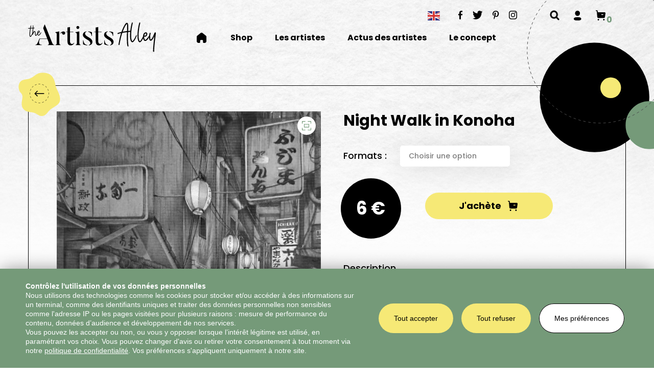

--- FILE ---
content_type: text/html; charset=UTF-8
request_url: https://www.the-artists-alley.com/shop/night-walk-in-konoha/
body_size: 22367
content:
<!doctype html><html lang="fr-FR"><head><meta charset="UTF-8"><meta name="viewport" content="width=device-width, initial-scale=1"> <!--[if IE]><meta http-equiv="X-UA-Compatible" content="IE=edge,chrome=1"> <![endif]--><link rel="stylesheet" media="print" onload="this.onload=null;this.media='all';" id="ao_optimized_gfonts" href="https://fonts.googleapis.com/css?family=Poppins:300,400,500,700,italic400,italic700&amp;display=swap"><link rel="profile" href="http://gmpg.org/xfn/11"><link rel="manifest" href="/superpwa-manifest.json"><meta name="theme-color" content="#749a7a"><meta name="mobile-web-app-capable" content="yes"><meta name="apple-touch-fullscreen" content="yes"><meta name="apple-mobile-web-app-title" content="The Artists Alley"><meta name="application-name" content="The Artists Alley"><meta name="apple-mobile-web-app-capable" content="yes"><meta name="apple-mobile-web-app-status-bar-style" content="default"><link rel="apple-touch-icon"  href="https://www.the-artists-alley.com/wp-content/uploads/2022/07/logo-pwa-taa-192.png"><link rel="apple-touch-icon" sizes="192x192" href="https://www.the-artists-alley.com/wp-content/uploads/2022/07/logo-pwa-taa-192.png"><meta name='robots' content='index, follow, max-image-preview:large, max-snippet:-1, max-video-preview:-1' /><link media="all" href="https://www.the-artists-alley.com/wp-content/cache/autoptimize/css/autoptimize_90f175427caec42e84c83556e059c51b.css" rel="stylesheet"><link media="only screen and (max-width: 768px)" href="https://www.the-artists-alley.com/wp-content/cache/autoptimize/css/autoptimize_6fe211f8bb15af76999ce9135805d7af.css" rel="stylesheet"><title>Night Walk in Konoha - The Artists Alley</title><link rel="canonical" href="https://www.the-artists-alley.com/shop/night-walk-in-konoha/" /><meta property="og:locale" content="fr_FR" /><meta property="og:type" content="article" /><meta property="og:title" content="Night Walk in Konoha - The Artists Alley" /><meta property="og:description" content="Parfait comme cadeau pour un(e) fan de Tokyo ou de Naruto, ou pour..." /><meta property="og:url" content="https://www.the-artists-alley.com/shop/night-walk-in-konoha/" /><meta property="og:site_name" content="The Artists Alley" /><meta property="article:publisher" content="https://www.facebook.com/TheArtistsAlley/" /><meta property="article:modified_time" content="2022-07-13T17:58:32+00:00" /><meta property="og:image" content="https://www.the-artists-alley.com/wp-content/uploads/2021/05/Night-walk-in-Konoha-retouchee-scaled.jpeg" /><meta property="og:image:width" content="688" /><meta property="og:image:height" content="1024" /><meta property="og:image:type" content="image/jpeg" /><meta name="twitter:card" content="summary_large_image" /><meta name="twitter:label1" content="Durée de lecture estimée" /><meta name="twitter:data1" content="1 minute" /> <script type="application/ld+json" class="yoast-schema-graph">{"@context":"https://schema.org","@graph":[{"@type":"WebPage","@id":"https://www.the-artists-alley.com/shop/night-walk-in-konoha/","url":"https://www.the-artists-alley.com/shop/night-walk-in-konoha/","name":"Night Walk in Konoha - The Artists Alley","isPartOf":{"@id":"https://www.the-artists-alley.com/#website"},"primaryImageOfPage":{"@id":"https://www.the-artists-alley.com/shop/night-walk-in-konoha/#primaryimage"},"image":{"@id":"https://www.the-artists-alley.com/shop/night-walk-in-konoha/#primaryimage"},"thumbnailUrl":"https://www.the-artists-alley.com/wp-content/uploads/2021/05/Night-walk-in-Konoha-retouchee-scaled.jpeg","datePublished":"2021-05-11T17:12:18+00:00","dateModified":"2022-07-13T17:58:32+00:00","breadcrumb":{"@id":"https://www.the-artists-alley.com/shop/night-walk-in-konoha/#breadcrumb"},"inLanguage":"fr-FR","potentialAction":[{"@type":"ReadAction","target":["https://www.the-artists-alley.com/shop/night-walk-in-konoha/"]}]},{"@type":"ImageObject","inLanguage":"fr-FR","@id":"https://www.the-artists-alley.com/shop/night-walk-in-konoha/#primaryimage","url":"https://www.the-artists-alley.com/wp-content/uploads/2021/05/Night-walk-in-Konoha-retouchee-scaled.jpeg","contentUrl":"https://www.the-artists-alley.com/wp-content/uploads/2021/05/Night-walk-in-Konoha-retouchee-scaled.jpeg","width":688,"height":1024},{"@type":"BreadcrumbList","@id":"https://www.the-artists-alley.com/shop/night-walk-in-konoha/#breadcrumb","itemListElement":[{"@type":"ListItem","position":1,"name":"Accueil","item":"https://www.the-artists-alley.com/"},{"@type":"ListItem","position":2,"name":"Shop","item":"https://www.the-artists-alley.com/shop/"},{"@type":"ListItem","position":3,"name":"Night Walk in Konoha"}]},{"@type":"WebSite","@id":"https://www.the-artists-alley.com/#website","url":"https://www.the-artists-alley.com/","name":"The Artists Alley","description":"","potentialAction":[{"@type":"SearchAction","target":{"@type":"EntryPoint","urlTemplate":"https://www.the-artists-alley.com/?s={search_term_string}"},"query-input":{"@type":"PropertyValueSpecification","valueRequired":true,"valueName":"search_term_string"}}],"inLanguage":"fr-FR"}]}</script> <link rel='dns-prefetch' href='//assets.pinterest.com' /><link rel='dns-prefetch' href='//cdn.jsdelivr.net' /><link rel='dns-prefetch' href='//stackpath.bootstrapcdn.com' /><link rel='dns-prefetch' href='//capi-automation.s3.us-east-2.amazonaws.com' /><link href='https://fonts.gstatic.com' crossorigin='anonymous' rel='preconnect' /><link rel="alternate" type="application/rss+xml" title="The Artists Alley &raquo; Flux" href="https://www.the-artists-alley.com/feed/" /><link rel="alternate" type="application/rss+xml" title="The Artists Alley &raquo; Flux des commentaires" href="https://www.the-artists-alley.com/comments/feed/" /><link rel="alternate" title="oEmbed (JSON)" type="application/json+oembed" href="https://www.the-artists-alley.com/wp-json/oembed/1.0/embed?url=https%3A%2F%2Fwww.the-artists-alley.com%2Fshop%2Fnight-walk-in-konoha%2F" /><link rel="alternate" title="oEmbed (XML)" type="text/xml+oembed" href="https://www.the-artists-alley.com/wp-json/oembed/1.0/embed?url=https%3A%2F%2Fwww.the-artists-alley.com%2Fshop%2Fnight-walk-in-konoha%2F&#038;format=xml" /><style id='wp-img-auto-sizes-contain-inline-css' type='text/css'>img:is([sizes=auto i],[sizes^="auto," i]){contain-intrinsic-size:3000px 1500px}
/*# sourceURL=wp-img-auto-sizes-contain-inline-css */</style><style id='wp-block-library-inline-css' type='text/css'>:root{--wp-block-synced-color:#7a00df;--wp-block-synced-color--rgb:122,0,223;--wp-bound-block-color:var(--wp-block-synced-color);--wp-editor-canvas-background:#ddd;--wp-admin-theme-color:#007cba;--wp-admin-theme-color--rgb:0,124,186;--wp-admin-theme-color-darker-10:#006ba1;--wp-admin-theme-color-darker-10--rgb:0,107,160.5;--wp-admin-theme-color-darker-20:#005a87;--wp-admin-theme-color-darker-20--rgb:0,90,135;--wp-admin-border-width-focus:2px}@media (min-resolution:192dpi){:root{--wp-admin-border-width-focus:1.5px}}.wp-element-button{cursor:pointer}:root .has-very-light-gray-background-color{background-color:#eee}:root .has-very-dark-gray-background-color{background-color:#313131}:root .has-very-light-gray-color{color:#eee}:root .has-very-dark-gray-color{color:#313131}:root .has-vivid-green-cyan-to-vivid-cyan-blue-gradient-background{background:linear-gradient(135deg,#00d084,#0693e3)}:root .has-purple-crush-gradient-background{background:linear-gradient(135deg,#34e2e4,#4721fb 50%,#ab1dfe)}:root .has-hazy-dawn-gradient-background{background:linear-gradient(135deg,#faaca8,#dad0ec)}:root .has-subdued-olive-gradient-background{background:linear-gradient(135deg,#fafae1,#67a671)}:root .has-atomic-cream-gradient-background{background:linear-gradient(135deg,#fdd79a,#004a59)}:root .has-nightshade-gradient-background{background:linear-gradient(135deg,#330968,#31cdcf)}:root .has-midnight-gradient-background{background:linear-gradient(135deg,#020381,#2874fc)}:root{--wp--preset--font-size--normal:16px;--wp--preset--font-size--huge:42px}.has-regular-font-size{font-size:1em}.has-larger-font-size{font-size:2.625em}.has-normal-font-size{font-size:var(--wp--preset--font-size--normal)}.has-huge-font-size{font-size:var(--wp--preset--font-size--huge)}.has-text-align-center{text-align:center}.has-text-align-left{text-align:left}.has-text-align-right{text-align:right}.has-fit-text{white-space:nowrap!important}#end-resizable-editor-section{display:none}.aligncenter{clear:both}.items-justified-left{justify-content:flex-start}.items-justified-center{justify-content:center}.items-justified-right{justify-content:flex-end}.items-justified-space-between{justify-content:space-between}.screen-reader-text{border:0;clip-path:inset(50%);height:1px;margin:-1px;overflow:hidden;padding:0;position:absolute;width:1px;word-wrap:normal!important}.screen-reader-text:focus{background-color:#ddd;clip-path:none;color:#444;display:block;font-size:1em;height:auto;left:5px;line-height:normal;padding:15px 23px 14px;text-decoration:none;top:5px;width:auto;z-index:100000}html :where(.has-border-color){border-style:solid}html :where([style*=border-top-color]){border-top-style:solid}html :where([style*=border-right-color]){border-right-style:solid}html :where([style*=border-bottom-color]){border-bottom-style:solid}html :where([style*=border-left-color]){border-left-style:solid}html :where([style*=border-width]){border-style:solid}html :where([style*=border-top-width]){border-top-style:solid}html :where([style*=border-right-width]){border-right-style:solid}html :where([style*=border-bottom-width]){border-bottom-style:solid}html :where([style*=border-left-width]){border-left-style:solid}html :where(img[class*=wp-image-]){height:auto;max-width:100%}:where(figure){margin:0 0 1em}html :where(.is-position-sticky){--wp-admin--admin-bar--position-offset:var(--wp-admin--admin-bar--height,0px)}@media screen and (max-width:600px){html :where(.is-position-sticky){--wp-admin--admin-bar--position-offset:0px}}

/*# sourceURL=wp-block-library-inline-css */</style><style id='global-styles-inline-css' type='text/css'>:root{--wp--preset--aspect-ratio--square: 1;--wp--preset--aspect-ratio--4-3: 4/3;--wp--preset--aspect-ratio--3-4: 3/4;--wp--preset--aspect-ratio--3-2: 3/2;--wp--preset--aspect-ratio--2-3: 2/3;--wp--preset--aspect-ratio--16-9: 16/9;--wp--preset--aspect-ratio--9-16: 9/16;--wp--preset--color--black: #000000;--wp--preset--color--cyan-bluish-gray: #abb8c3;--wp--preset--color--white: #ffffff;--wp--preset--color--pale-pink: #f78da7;--wp--preset--color--vivid-red: #cf2e2e;--wp--preset--color--luminous-vivid-orange: #ff6900;--wp--preset--color--luminous-vivid-amber: #fcb900;--wp--preset--color--light-green-cyan: #7bdcb5;--wp--preset--color--vivid-green-cyan: #00d084;--wp--preset--color--pale-cyan-blue: #8ed1fc;--wp--preset--color--vivid-cyan-blue: #0693e3;--wp--preset--color--vivid-purple: #9b51e0;--wp--preset--gradient--vivid-cyan-blue-to-vivid-purple: linear-gradient(135deg,rgb(6,147,227) 0%,rgb(155,81,224) 100%);--wp--preset--gradient--light-green-cyan-to-vivid-green-cyan: linear-gradient(135deg,rgb(122,220,180) 0%,rgb(0,208,130) 100%);--wp--preset--gradient--luminous-vivid-amber-to-luminous-vivid-orange: linear-gradient(135deg,rgb(252,185,0) 0%,rgb(255,105,0) 100%);--wp--preset--gradient--luminous-vivid-orange-to-vivid-red: linear-gradient(135deg,rgb(255,105,0) 0%,rgb(207,46,46) 100%);--wp--preset--gradient--very-light-gray-to-cyan-bluish-gray: linear-gradient(135deg,rgb(238,238,238) 0%,rgb(169,184,195) 100%);--wp--preset--gradient--cool-to-warm-spectrum: linear-gradient(135deg,rgb(74,234,220) 0%,rgb(151,120,209) 20%,rgb(207,42,186) 40%,rgb(238,44,130) 60%,rgb(251,105,98) 80%,rgb(254,248,76) 100%);--wp--preset--gradient--blush-light-purple: linear-gradient(135deg,rgb(255,206,236) 0%,rgb(152,150,240) 100%);--wp--preset--gradient--blush-bordeaux: linear-gradient(135deg,rgb(254,205,165) 0%,rgb(254,45,45) 50%,rgb(107,0,62) 100%);--wp--preset--gradient--luminous-dusk: linear-gradient(135deg,rgb(255,203,112) 0%,rgb(199,81,192) 50%,rgb(65,88,208) 100%);--wp--preset--gradient--pale-ocean: linear-gradient(135deg,rgb(255,245,203) 0%,rgb(182,227,212) 50%,rgb(51,167,181) 100%);--wp--preset--gradient--electric-grass: linear-gradient(135deg,rgb(202,248,128) 0%,rgb(113,206,126) 100%);--wp--preset--gradient--midnight: linear-gradient(135deg,rgb(2,3,129) 0%,rgb(40,116,252) 100%);--wp--preset--font-size--small: 13px;--wp--preset--font-size--medium: 20px;--wp--preset--font-size--large: 36px;--wp--preset--font-size--x-large: 42px;--wp--preset--spacing--20: 0.44rem;--wp--preset--spacing--30: 0.67rem;--wp--preset--spacing--40: 1rem;--wp--preset--spacing--50: 1.5rem;--wp--preset--spacing--60: 2.25rem;--wp--preset--spacing--70: 3.38rem;--wp--preset--spacing--80: 5.06rem;--wp--preset--shadow--natural: 6px 6px 9px rgba(0, 0, 0, 0.2);--wp--preset--shadow--deep: 12px 12px 50px rgba(0, 0, 0, 0.4);--wp--preset--shadow--sharp: 6px 6px 0px rgba(0, 0, 0, 0.2);--wp--preset--shadow--outlined: 6px 6px 0px -3px rgb(255, 255, 255), 6px 6px rgb(0, 0, 0);--wp--preset--shadow--crisp: 6px 6px 0px rgb(0, 0, 0);}:where(.is-layout-flex){gap: 0.5em;}:where(.is-layout-grid){gap: 0.5em;}body .is-layout-flex{display: flex;}.is-layout-flex{flex-wrap: wrap;align-items: center;}.is-layout-flex > :is(*, div){margin: 0;}body .is-layout-grid{display: grid;}.is-layout-grid > :is(*, div){margin: 0;}:where(.wp-block-columns.is-layout-flex){gap: 2em;}:where(.wp-block-columns.is-layout-grid){gap: 2em;}:where(.wp-block-post-template.is-layout-flex){gap: 1.25em;}:where(.wp-block-post-template.is-layout-grid){gap: 1.25em;}.has-black-color{color: var(--wp--preset--color--black) !important;}.has-cyan-bluish-gray-color{color: var(--wp--preset--color--cyan-bluish-gray) !important;}.has-white-color{color: var(--wp--preset--color--white) !important;}.has-pale-pink-color{color: var(--wp--preset--color--pale-pink) !important;}.has-vivid-red-color{color: var(--wp--preset--color--vivid-red) !important;}.has-luminous-vivid-orange-color{color: var(--wp--preset--color--luminous-vivid-orange) !important;}.has-luminous-vivid-amber-color{color: var(--wp--preset--color--luminous-vivid-amber) !important;}.has-light-green-cyan-color{color: var(--wp--preset--color--light-green-cyan) !important;}.has-vivid-green-cyan-color{color: var(--wp--preset--color--vivid-green-cyan) !important;}.has-pale-cyan-blue-color{color: var(--wp--preset--color--pale-cyan-blue) !important;}.has-vivid-cyan-blue-color{color: var(--wp--preset--color--vivid-cyan-blue) !important;}.has-vivid-purple-color{color: var(--wp--preset--color--vivid-purple) !important;}.has-black-background-color{background-color: var(--wp--preset--color--black) !important;}.has-cyan-bluish-gray-background-color{background-color: var(--wp--preset--color--cyan-bluish-gray) !important;}.has-white-background-color{background-color: var(--wp--preset--color--white) !important;}.has-pale-pink-background-color{background-color: var(--wp--preset--color--pale-pink) !important;}.has-vivid-red-background-color{background-color: var(--wp--preset--color--vivid-red) !important;}.has-luminous-vivid-orange-background-color{background-color: var(--wp--preset--color--luminous-vivid-orange) !important;}.has-luminous-vivid-amber-background-color{background-color: var(--wp--preset--color--luminous-vivid-amber) !important;}.has-light-green-cyan-background-color{background-color: var(--wp--preset--color--light-green-cyan) !important;}.has-vivid-green-cyan-background-color{background-color: var(--wp--preset--color--vivid-green-cyan) !important;}.has-pale-cyan-blue-background-color{background-color: var(--wp--preset--color--pale-cyan-blue) !important;}.has-vivid-cyan-blue-background-color{background-color: var(--wp--preset--color--vivid-cyan-blue) !important;}.has-vivid-purple-background-color{background-color: var(--wp--preset--color--vivid-purple) !important;}.has-black-border-color{border-color: var(--wp--preset--color--black) !important;}.has-cyan-bluish-gray-border-color{border-color: var(--wp--preset--color--cyan-bluish-gray) !important;}.has-white-border-color{border-color: var(--wp--preset--color--white) !important;}.has-pale-pink-border-color{border-color: var(--wp--preset--color--pale-pink) !important;}.has-vivid-red-border-color{border-color: var(--wp--preset--color--vivid-red) !important;}.has-luminous-vivid-orange-border-color{border-color: var(--wp--preset--color--luminous-vivid-orange) !important;}.has-luminous-vivid-amber-border-color{border-color: var(--wp--preset--color--luminous-vivid-amber) !important;}.has-light-green-cyan-border-color{border-color: var(--wp--preset--color--light-green-cyan) !important;}.has-vivid-green-cyan-border-color{border-color: var(--wp--preset--color--vivid-green-cyan) !important;}.has-pale-cyan-blue-border-color{border-color: var(--wp--preset--color--pale-cyan-blue) !important;}.has-vivid-cyan-blue-border-color{border-color: var(--wp--preset--color--vivid-cyan-blue) !important;}.has-vivid-purple-border-color{border-color: var(--wp--preset--color--vivid-purple) !important;}.has-vivid-cyan-blue-to-vivid-purple-gradient-background{background: var(--wp--preset--gradient--vivid-cyan-blue-to-vivid-purple) !important;}.has-light-green-cyan-to-vivid-green-cyan-gradient-background{background: var(--wp--preset--gradient--light-green-cyan-to-vivid-green-cyan) !important;}.has-luminous-vivid-amber-to-luminous-vivid-orange-gradient-background{background: var(--wp--preset--gradient--luminous-vivid-amber-to-luminous-vivid-orange) !important;}.has-luminous-vivid-orange-to-vivid-red-gradient-background{background: var(--wp--preset--gradient--luminous-vivid-orange-to-vivid-red) !important;}.has-very-light-gray-to-cyan-bluish-gray-gradient-background{background: var(--wp--preset--gradient--very-light-gray-to-cyan-bluish-gray) !important;}.has-cool-to-warm-spectrum-gradient-background{background: var(--wp--preset--gradient--cool-to-warm-spectrum) !important;}.has-blush-light-purple-gradient-background{background: var(--wp--preset--gradient--blush-light-purple) !important;}.has-blush-bordeaux-gradient-background{background: var(--wp--preset--gradient--blush-bordeaux) !important;}.has-luminous-dusk-gradient-background{background: var(--wp--preset--gradient--luminous-dusk) !important;}.has-pale-ocean-gradient-background{background: var(--wp--preset--gradient--pale-ocean) !important;}.has-electric-grass-gradient-background{background: var(--wp--preset--gradient--electric-grass) !important;}.has-midnight-gradient-background{background: var(--wp--preset--gradient--midnight) !important;}.has-small-font-size{font-size: var(--wp--preset--font-size--small) !important;}.has-medium-font-size{font-size: var(--wp--preset--font-size--medium) !important;}.has-large-font-size{font-size: var(--wp--preset--font-size--large) !important;}.has-x-large-font-size{font-size: var(--wp--preset--font-size--x-large) !important;}
/*# sourceURL=global-styles-inline-css */</style><style id='classic-theme-styles-inline-css' type='text/css'>/*! This file is auto-generated */
.wp-block-button__link{color:#fff;background-color:#32373c;border-radius:9999px;box-shadow:none;text-decoration:none;padding:calc(.667em + 2px) calc(1.333em + 2px);font-size:1.125em}.wp-block-file__button{background:#32373c;color:#fff;text-decoration:none}
/*# sourceURL=/wp-includes/css/classic-themes.min.css */</style><style id='woocommerce-inline-inline-css' type='text/css'>.woocommerce form .form-row .required { visibility: visible; }
/*# sourceURL=woocommerce-inline-inline-css */</style><link rel='stylesheet' id='slick-style-css' href='https://cdn.jsdelivr.net/npm/slick-carousel@1.8.1/slick/slick.css?ver=1.8.1' type='text/css' media='all' /><link rel='stylesheet' id='dashicons-css' href='https://www.the-artists-alley.com/wp-includes/css/dashicons.min.css?ver=7337fab9b18f47e38fc91f82e82c8cc4' type='text/css' media='all' /><style id='moove_gdpr_frontend-inline-css' type='text/css'>#moove_gdpr_cookie_modal .moove-gdpr-modal-content .moove-gdpr-tab-main h3.tab-title, 
				#moove_gdpr_cookie_modal .moove-gdpr-modal-content .moove-gdpr-tab-main span.tab-title,
				#moove_gdpr_cookie_modal .moove-gdpr-modal-content .moove-gdpr-modal-left-content #moove-gdpr-menu li a, 
				#moove_gdpr_cookie_modal .moove-gdpr-modal-content .moove-gdpr-modal-left-content #moove-gdpr-menu li button,
				#moove_gdpr_cookie_modal .moove-gdpr-modal-content .moove-gdpr-modal-left-content .moove-gdpr-branding-cnt a,
				#moove_gdpr_cookie_modal .moove-gdpr-modal-content .moove-gdpr-modal-footer-content .moove-gdpr-button-holder a.mgbutton, 
				#moove_gdpr_cookie_modal .moove-gdpr-modal-content .moove-gdpr-modal-footer-content .moove-gdpr-button-holder button.mgbutton,
				#moove_gdpr_cookie_modal .cookie-switch .cookie-slider:after, 
				#moove_gdpr_cookie_modal .cookie-switch .slider:after, 
				#moove_gdpr_cookie_modal .switch .cookie-slider:after, 
				#moove_gdpr_cookie_modal .switch .slider:after,
				#moove_gdpr_cookie_info_bar .moove-gdpr-info-bar-container .moove-gdpr-info-bar-content p, 
				#moove_gdpr_cookie_info_bar .moove-gdpr-info-bar-container .moove-gdpr-info-bar-content p a,
				#moove_gdpr_cookie_info_bar .moove-gdpr-info-bar-container .moove-gdpr-info-bar-content a.mgbutton, 
				#moove_gdpr_cookie_info_bar .moove-gdpr-info-bar-container .moove-gdpr-info-bar-content button.mgbutton,
				#moove_gdpr_cookie_modal .moove-gdpr-modal-content .moove-gdpr-tab-main .moove-gdpr-tab-main-content h1, 
				#moove_gdpr_cookie_modal .moove-gdpr-modal-content .moove-gdpr-tab-main .moove-gdpr-tab-main-content h2, 
				#moove_gdpr_cookie_modal .moove-gdpr-modal-content .moove-gdpr-tab-main .moove-gdpr-tab-main-content h3, 
				#moove_gdpr_cookie_modal .moove-gdpr-modal-content .moove-gdpr-tab-main .moove-gdpr-tab-main-content h4, 
				#moove_gdpr_cookie_modal .moove-gdpr-modal-content .moove-gdpr-tab-main .moove-gdpr-tab-main-content h5, 
				#moove_gdpr_cookie_modal .moove-gdpr-modal-content .moove-gdpr-tab-main .moove-gdpr-tab-main-content h6,
				#moove_gdpr_cookie_modal .moove-gdpr-modal-content.moove_gdpr_modal_theme_v2 .moove-gdpr-modal-title .tab-title,
				#moove_gdpr_cookie_modal .moove-gdpr-modal-content.moove_gdpr_modal_theme_v2 .moove-gdpr-tab-main h3.tab-title, 
				#moove_gdpr_cookie_modal .moove-gdpr-modal-content.moove_gdpr_modal_theme_v2 .moove-gdpr-tab-main span.tab-title,
				#moove_gdpr_cookie_modal .moove-gdpr-modal-content.moove_gdpr_modal_theme_v2 .moove-gdpr-branding-cnt a {
					font-weight: inherit				}
			#moove_gdpr_cookie_modal,#moove_gdpr_cookie_info_bar,.gdpr_cookie_settings_shortcode_content{font-family:&#039;Poppins&#039;,sans-serif}#moove_gdpr_save_popup_settings_button{background-color:#373737;color:#fff}#moove_gdpr_save_popup_settings_button:hover{background-color:#000}#moove_gdpr_cookie_info_bar .moove-gdpr-info-bar-container .moove-gdpr-info-bar-content a.mgbutton,#moove_gdpr_cookie_info_bar .moove-gdpr-info-bar-container .moove-gdpr-info-bar-content button.mgbutton{background-color:#f6e975}#moove_gdpr_cookie_modal .moove-gdpr-modal-content .moove-gdpr-modal-footer-content .moove-gdpr-button-holder a.mgbutton,#moove_gdpr_cookie_modal .moove-gdpr-modal-content .moove-gdpr-modal-footer-content .moove-gdpr-button-holder button.mgbutton,.gdpr_cookie_settings_shortcode_content .gdpr-shr-button.button-green{background-color:#f6e975;border-color:#f6e975}#moove_gdpr_cookie_modal .moove-gdpr-modal-content .moove-gdpr-modal-footer-content .moove-gdpr-button-holder a.mgbutton:hover,#moove_gdpr_cookie_modal .moove-gdpr-modal-content .moove-gdpr-modal-footer-content .moove-gdpr-button-holder button.mgbutton:hover,.gdpr_cookie_settings_shortcode_content .gdpr-shr-button.button-green:hover{background-color:#fff;color:#f6e975}#moove_gdpr_cookie_modal .moove-gdpr-modal-content .moove-gdpr-modal-close i,#moove_gdpr_cookie_modal .moove-gdpr-modal-content .moove-gdpr-modal-close span.gdpr-icon{background-color:#f6e975;border:1px solid #f6e975}#moove_gdpr_cookie_info_bar span.moove-gdpr-infobar-allow-all.focus-g,#moove_gdpr_cookie_info_bar span.moove-gdpr-infobar-allow-all:focus,#moove_gdpr_cookie_info_bar button.moove-gdpr-infobar-allow-all.focus-g,#moove_gdpr_cookie_info_bar button.moove-gdpr-infobar-allow-all:focus,#moove_gdpr_cookie_info_bar span.moove-gdpr-infobar-reject-btn.focus-g,#moove_gdpr_cookie_info_bar span.moove-gdpr-infobar-reject-btn:focus,#moove_gdpr_cookie_info_bar button.moove-gdpr-infobar-reject-btn.focus-g,#moove_gdpr_cookie_info_bar button.moove-gdpr-infobar-reject-btn:focus,#moove_gdpr_cookie_info_bar span.change-settings-button.focus-g,#moove_gdpr_cookie_info_bar span.change-settings-button:focus,#moove_gdpr_cookie_info_bar button.change-settings-button.focus-g,#moove_gdpr_cookie_info_bar button.change-settings-button:focus{-webkit-box-shadow:0 0 1px 3px #f6e975;-moz-box-shadow:0 0 1px 3px #f6e975;box-shadow:0 0 1px 3px #f6e975}#moove_gdpr_cookie_modal .moove-gdpr-modal-content .moove-gdpr-modal-close i:hover,#moove_gdpr_cookie_modal .moove-gdpr-modal-content .moove-gdpr-modal-close span.gdpr-icon:hover,#moove_gdpr_cookie_info_bar span[data-href]>u.change-settings-button{color:#f6e975}#moove_gdpr_cookie_modal .moove-gdpr-modal-content .moove-gdpr-modal-left-content #moove-gdpr-menu li.menu-item-selected a span.gdpr-icon,#moove_gdpr_cookie_modal .moove-gdpr-modal-content .moove-gdpr-modal-left-content #moove-gdpr-menu li.menu-item-selected button span.gdpr-icon{color:inherit}#moove_gdpr_cookie_modal .moove-gdpr-modal-content .moove-gdpr-modal-left-content #moove-gdpr-menu li a span.gdpr-icon,#moove_gdpr_cookie_modal .moove-gdpr-modal-content .moove-gdpr-modal-left-content #moove-gdpr-menu li button span.gdpr-icon{color:inherit}#moove_gdpr_cookie_modal .gdpr-acc-link{line-height:0;font-size:0;color:transparent;position:absolute}#moove_gdpr_cookie_modal .moove-gdpr-modal-content .moove-gdpr-modal-close:hover i,#moove_gdpr_cookie_modal .moove-gdpr-modal-content .moove-gdpr-modal-left-content #moove-gdpr-menu li a,#moove_gdpr_cookie_modal .moove-gdpr-modal-content .moove-gdpr-modal-left-content #moove-gdpr-menu li button,#moove_gdpr_cookie_modal .moove-gdpr-modal-content .moove-gdpr-modal-left-content #moove-gdpr-menu li button i,#moove_gdpr_cookie_modal .moove-gdpr-modal-content .moove-gdpr-modal-left-content #moove-gdpr-menu li a i,#moove_gdpr_cookie_modal .moove-gdpr-modal-content .moove-gdpr-tab-main .moove-gdpr-tab-main-content a:hover,#moove_gdpr_cookie_info_bar.moove-gdpr-dark-scheme .moove-gdpr-info-bar-container .moove-gdpr-info-bar-content a.mgbutton:hover,#moove_gdpr_cookie_info_bar.moove-gdpr-dark-scheme .moove-gdpr-info-bar-container .moove-gdpr-info-bar-content button.mgbutton:hover,#moove_gdpr_cookie_info_bar.moove-gdpr-dark-scheme .moove-gdpr-info-bar-container .moove-gdpr-info-bar-content a:hover,#moove_gdpr_cookie_info_bar.moove-gdpr-dark-scheme .moove-gdpr-info-bar-container .moove-gdpr-info-bar-content button:hover,#moove_gdpr_cookie_info_bar.moove-gdpr-dark-scheme .moove-gdpr-info-bar-container .moove-gdpr-info-bar-content span.change-settings-button:hover,#moove_gdpr_cookie_info_bar.moove-gdpr-dark-scheme .moove-gdpr-info-bar-container .moove-gdpr-info-bar-content button.change-settings-button:hover,#moove_gdpr_cookie_info_bar.moove-gdpr-dark-scheme .moove-gdpr-info-bar-container .moove-gdpr-info-bar-content u.change-settings-button:hover,#moove_gdpr_cookie_info_bar span[data-href]>u.change-settings-button,#moove_gdpr_cookie_info_bar.moove-gdpr-dark-scheme .moove-gdpr-info-bar-container .moove-gdpr-info-bar-content a.mgbutton.focus-g,#moove_gdpr_cookie_info_bar.moove-gdpr-dark-scheme .moove-gdpr-info-bar-container .moove-gdpr-info-bar-content button.mgbutton.focus-g,#moove_gdpr_cookie_info_bar.moove-gdpr-dark-scheme .moove-gdpr-info-bar-container .moove-gdpr-info-bar-content a.focus-g,#moove_gdpr_cookie_info_bar.moove-gdpr-dark-scheme .moove-gdpr-info-bar-container .moove-gdpr-info-bar-content button.focus-g,#moove_gdpr_cookie_info_bar.moove-gdpr-dark-scheme .moove-gdpr-info-bar-container .moove-gdpr-info-bar-content a.mgbutton:focus,#moove_gdpr_cookie_info_bar.moove-gdpr-dark-scheme .moove-gdpr-info-bar-container .moove-gdpr-info-bar-content button.mgbutton:focus,#moove_gdpr_cookie_info_bar.moove-gdpr-dark-scheme .moove-gdpr-info-bar-container .moove-gdpr-info-bar-content a:focus,#moove_gdpr_cookie_info_bar.moove-gdpr-dark-scheme .moove-gdpr-info-bar-container .moove-gdpr-info-bar-content button:focus,#moove_gdpr_cookie_info_bar.moove-gdpr-dark-scheme .moove-gdpr-info-bar-container .moove-gdpr-info-bar-content span.change-settings-button.focus-g,span.change-settings-button:focus,button.change-settings-button.focus-g,button.change-settings-button:focus,#moove_gdpr_cookie_info_bar.moove-gdpr-dark-scheme .moove-gdpr-info-bar-container .moove-gdpr-info-bar-content u.change-settings-button.focus-g,#moove_gdpr_cookie_info_bar.moove-gdpr-dark-scheme .moove-gdpr-info-bar-container .moove-gdpr-info-bar-content u.change-settings-button:focus{color:#f6e975}#moove_gdpr_cookie_modal .moove-gdpr-branding.focus-g span,#moove_gdpr_cookie_modal .moove-gdpr-modal-content .moove-gdpr-tab-main a.focus-g,#moove_gdpr_cookie_modal .moove-gdpr-modal-content .moove-gdpr-tab-main .gdpr-cd-details-toggle.focus-g{color:#f6e975}#moove_gdpr_cookie_modal.gdpr_lightbox-hide{display:none}
/*# sourceURL=moove_gdpr_frontend-inline-css */</style> <script type="text/javascript" src="https://www.the-artists-alley.com/wp-includes/js/jquery/jquery.min.js?ver=3.7.1" id="jquery-core-js"></script> <script type="text/javascript" id="wc-single-product-js-extra">var wc_single_product_params = {"i18n_required_rating_text":"Veuillez s\u00e9lectionner une note","i18n_rating_options":["1\u00a0\u00e9toile sur 5","2\u00a0\u00e9toiles sur 5","3\u00a0\u00e9toiles sur 5","4\u00a0\u00e9toiles sur 5","5\u00a0\u00e9toiles sur 5"],"i18n_product_gallery_trigger_text":"Voir la galerie d\u2019images en plein \u00e9cran","review_rating_required":"yes","flexslider":{"rtl":false,"animation":"slide","smoothHeight":true,"directionNav":false,"controlNav":"thumbnails","slideshow":false,"animationSpeed":500,"animationLoop":false,"allowOneSlide":false},"zoom_enabled":"1","zoom_options":[],"photoswipe_enabled":"1","photoswipe_options":{"shareEl":false,"closeOnScroll":false,"history":false,"hideAnimationDuration":0,"showAnimationDuration":0},"flexslider_enabled":"1"};
//# sourceURL=wc-single-product-js-extra</script> <script type="text/javascript" id="woocommerce-js-extra">var woocommerce_params = {"ajax_url":"/wp-admin/admin-ajax.php","wc_ajax_url":"/?wc-ajax=%%endpoint%%","i18n_password_show":"Afficher le mot de passe","i18n_password_hide":"Masquer le mot de passe"};
//# sourceURL=woocommerce-js-extra</script> <script type="text/javascript" src="https://cdn.jsdelivr.net/npm/popper.js@1.16.0/dist/umd/popper.min.js?ver=7337fab9b18f47e38fc91f82e82c8cc4" id="popper-js"></script> <script type="text/javascript" id="wc-cart-fragments-js-extra">var wc_cart_fragments_params = {"ajax_url":"/wp-admin/admin-ajax.php","wc_ajax_url":"/?wc-ajax=%%endpoint%%","cart_hash_key":"wc_cart_hash_394bf838ade39973255cc4ea70a71180","fragment_name":"wc_fragments_394bf838ade39973255cc4ea70a71180","request_timeout":"5000"};
//# sourceURL=wc-cart-fragments-js-extra</script> <link rel="https://api.w.org/" href="https://www.the-artists-alley.com/wp-json/" /><link rel="alternate" title="JSON" type="application/json" href="https://www.the-artists-alley.com/wp-json/wp/v2/product/960" /><link rel="EditURI" type="application/rsd+xml" title="RSD" href="https://www.the-artists-alley.com/xmlrpc.php?rsd" /><link rel='shortlink' href='https://www.the-artists-alley.com/?p=960' /><meta name="p:domain_verify" content="28d53d68af0ec15794acbbd5fa993d5c"/><meta property="og:url" content="https://www.the-artists-alley.com/shop/night-walk-in-konoha/" /><meta property="og:site_name" content="The Artists Alley" /><meta property="og:type" content="og:product" /><meta property="og:title" content="Night Walk in Konoha" /><meta property="og:image" content="https://www.the-artists-alley.com/wp-content/uploads/2021/05/Night-walk-in-Konoha-retouchee-619x920.jpeg" /><meta property="product:price:currency" content="EUR" /><meta property="product:price:amount" content="6" /><meta property="og:description" content="Parfait comme cadeau pour un(e) fan de Tokyo ou de Naruto, ou pour décorer votre intérieur ! Je vous présente cette impression de mon dernier dessin au crayon de la ville de Konoha, dans une version plus moderne. Inspirée directement des rues japonaises du quartier de Shibuya, j&#039;ai caché 5 références à l&#039;univers de Masashi Kishimoto dans cette illustration.  Disponible en format A5, A4 et A3. Numérisé et imprimé en France (à Toulouse) sur du papier de qualité avec un grammage élevé (400g/m2 pour les formats A5 et A4, et 200g/m2 pour les formats A3). Emballages d&#039;expédition solides, avec plusieurs couches pour éviter les pliures, composés de carton recyclé et réutilisables.  Copyright : Village original appartenant à son créateur (Masashi Kishimoto), cette illustration est une interprétation personnelle du village de Konoha." /><meta property="og:availability" content="instock" /><meta name="title" content="Night Walk in Konoha"/><meta name="description" content="Parfait comme cadeau pour un(e) fan de Tokyo ou de Naruto, ou pour décorer votre intérieur ! Je vous présente cette impression de mon dernier dessin au "/><meta itemprop="name" content="Night Walk in Konoha"><meta itemprop="description" content="Parfait comme cadeau pour un(e) fan de Tokyo ou de Naruto, ou pour décorer votre intérieur ! Je vous présente cette impression de mon dernier dessin au"><meta itemprop="image" content="https://www.the-artists-alley.com/wp-content/uploads/2021/05/Night-walk-in-Konoha-retouchee-619x920.jpeg"><meta name="title" content="Night Walk in Konoha"/><meta name="description" content="Parfait comme cadeau pour un(e) fan de Tokyo ou de Naruto, ou pour décorer votre intérieur ! Je vous présente cette impression de mon dernier dessin au "/><meta itemprop="name" content="Night Walk in Konoha"><meta itemprop="description" content="Parfait comme cadeau pour un(e) fan de Tokyo ou de Naruto, ou pour décorer votre intérieur ! Je vous présente cette impression de mon dernier dessin au"><meta itemprop="image" content="https://www.the-artists-alley.com/wp-content/uploads/2021/05/Night-walk-in-Konoha-retouchee-619x920.jpeg"> <noscript><style>.woocommerce-product-gallery{ opacity: 1 !important; }</style></noscript> <script type="text/javascript" src="https://cdn.brevo.com/js/sdk-loader.js" async></script><script type="text/javascript">window.Brevo = window.Brevo || [];
            window.Brevo.push(["init", {
                client_key: "pqhzl9k9il7d3azgbsbofzea",
                email_id: "",
                push: {
                    customDomain: "https://www.the-artists-alley.com\/wp-content\/plugins\/woocommerce-sendinblue-newsletter-subscription\/"
                }
            }]);</script> <script  type="text/javascript">!function(f,b,e,v,n,t,s){if(f.fbq)return;n=f.fbq=function(){n.callMethod?
					n.callMethod.apply(n,arguments):n.queue.push(arguments)};if(!f._fbq)f._fbq=n;
					n.push=n;n.loaded=!0;n.version='2.0';n.queue=[];t=b.createElement(e);t.async=!0;
					t.src=v;s=b.getElementsByTagName(e)[0];s.parentNode.insertBefore(t,s)}(window,
					document,'script','https://connect.facebook.net/en_US/fbevents.js');</script>  <script  type="text/javascript">fbq('init', '648483452990030', {}, {
    "agent": "woocommerce_0-10.4.3-3.5.15"
});

				document.addEventListener( 'DOMContentLoaded', function() {
					// Insert placeholder for events injected when a product is added to the cart through AJAX.
					document.body.insertAdjacentHTML( 'beforeend', '<div class=\"wc-facebook-pixel-event-placeholder\"></div>' );
				}, false );</script> <link rel="apple-touch-icon" sizes="57x57" href="/apple-icon-57x57.png"><link rel="apple-touch-icon" sizes="60x60" href="/apple-icon-60x60.png"><link rel="apple-touch-icon" sizes="72x72" href="/apple-icon-72x72.png"><link rel="apple-touch-icon" sizes="76x76" href="/apple-icon-76x76.png"><link rel="apple-touch-icon" sizes="114x114" href="/apple-icon-114x114.png"><link rel="apple-touch-icon" sizes="120x120" href="/apple-icon-120x120.png"><link rel="apple-touch-icon" sizes="144x144" href="/apple-icon-144x144.png"><link rel="apple-touch-icon" sizes="152x152" href="/apple-icon-152x152.png"><link rel="apple-touch-icon" sizes="180x180" href="/apple-icon-180x180.png"><link rel="icon" type="image/png" sizes="192x192"  href="/android-icon-192x192.png"><link rel="icon" type="image/png" sizes="32x32" href="/favicon-32x32.png"><link rel="icon" type="image/png" sizes="96x96" href="/favicon-96x96.png"><link rel="icon" type="image/png" sizes="16x16" href="/favicon-16x16.png"><link rel="manifest" href="/manifest.json"><meta name="msapplication-TileColor" content="#ffffff"><meta name="msapplication-TileImage" content="/ms-icon-144x144.png"><meta name="theme-color" content="#ffffff"><meta name="google-site-verification" content="24rkidIkPF9ecpHZPTEmfUVrwR3qE0Jn6vMCMJhDNt8" /></head><body class="wp-singular product-template-default single single-product postid-960 wp-theme-nicotix-theme theme-nicotix-theme woocommerce woocommerce-page woocommerce-no-js nicotix-theme wcvendors-single-product wcvendors-product-page"><div class="page-container"><header id="header" class="header" role="banner"><div class="container bloc_top"><div class="row"><div class="col-sm-12 barre_top desktop clearfix"><div class="bloc_tools"><ul class="liste_tools"><li class="search"> <a href="https://www.the-artists-alley.com/search/" class="bt_search" title="Recherche">Recherche</a></li><li class="account"> <a href="https://www.the-artists-alley.com/mon-compte/" class="bt_account connected_0" title="Mon compte">Mon compte</a></li><li class="cart"> <a href="https://www.the-artists-alley.com/panier/" class="bt_cart" title="Panier"><span class="cart_count">0</span></a></li></ul><ul class="liste_social"><li class="facebook"><a href="https://www.facebook.com/TheArtistsAlley" target="_blank" title="Facebook">Facebook</a></li><li class="twitter"><a href="https://twitter.com/ArtistsAlleyOff" target="_blank" title="Twitter">Twitter</a></li><li class="pinterest"><a href="https://www.pinterest.fr/theartistsalley/" target="_blank" title="Pinterest">Pinterest</a></li><li class="instagram"><a href="https://www.instagram.com/theartistsalley/" target="_blank" title="Instagram">Instagram</a></li></ul><div class="bloc_lang" id="lang_witcher"><div class="gtranslate_wrapper" id="gt-wrapper-28219934"></div></div></div></div><div class="bloc_logo_menu col-sm-12"><div class="bloc_logo"> <a href="https://www.the-artists-alley.com/" title="The Artists Alley" rel="home"><noscript><img class="logo" alt="Logo du site de vente de dessin orignal The Artists Alley" src="https://www.the-artists-alley.com/wp-content/themes/nicotix-theme/dist/images/logo-site-vente-dessin-orignal-the-artists-alley.svg" /></noscript><img class="lazyload logo" alt="Logo du site de vente de dessin orignal The Artists Alley" src='data:image/svg+xml,%3Csvg%20xmlns=%22http://www.w3.org/2000/svg%22%20viewBox=%220%200%20210%20140%22%3E%3C/svg%3E' data-src="https://www.the-artists-alley.com/wp-content/themes/nicotix-theme/dist/images/logo-site-vente-dessin-orignal-the-artists-alley.svg" /></a></div><div class="bloc_menu"> <a class="bt_menu" href="#">Menu</a><div class="container_navigation"> <a href="#" class="bt_close mobile">Fermer</a><div class="row_menu"><ul class="liste_tools_menu mobile clearfix"><li class="search"> <a href="https://www.the-artists-alley.com/search/" class="bt_search" title="Recherche">Recherche</a></li><li class="account"> <a href="https://www.the-artists-alley.com/mon-compte/" class="bt_account" title="Mon compte">Mon compte</a></li><li class="cart"> <a href="https://www.the-artists-alley.com/panier/" class="bt_cart" title="Panier"><span class="cart_count">0</span></a></li></ul> <span id="titre_rubrique" class="mobile"></span><div class="main-navigation"><nav class="navbar navbar-expand-lg navbar-light bg-light"><div id="bootstrap-basic4-topnavbar" class="menu_principal"><ul id="menu-menu-principal" class="navbar-nav mr-auto"><li itemscope="itemscope" itemtype="https://www.schema.org/SiteNavigationElement" id="menu-item-42" class="menu-item menu-item-type-post_type menu-item-object-page menu-item-home menu-item-42 nav-item"><a title="Accueil" href="https://www.the-artists-alley.com/" class="nav-link">Accueil</a></li><li itemscope="itemscope" itemtype="https://www.schema.org/SiteNavigationElement" id="menu-item-44" class="menu-item menu-item-type-post_type menu-item-object-page menu-item-has-children current_page_parent dropdown menu-item-44 nav-item"><a title="Shop" href="https://www.the-artists-alley.com/shop/" class=" nav-link" id="menu-item-dropdown-44">Shop</a><ul class="dropdown-menu" aria-labelledby="menu-item-dropdown-44" role="menu"><li itemscope="itemscope" itemtype="https://www.schema.org/SiteNavigationElement" id="menu-item-1423" class="menu-item menu-item-type-post_type_archive menu-item-object-product menu-item-1423 nav-item"><a title="Toutes les oeuvres" href="https://www.the-artists-alley.com/shop/" class="dropdown-item">Toutes les oeuvres</a></li><li itemscope="itemscope" itemtype="https://www.schema.org/SiteNavigationElement" id="menu-item-6765" class="menu-item menu-item-type-taxonomy menu-item-object-product_cat menu-item-6765 nav-item"><a title="Amour" href="https://www.the-artists-alley.com/categorie-produit/amour/" class="dropdown-item">Amour</a></li><li itemscope="itemscope" itemtype="https://www.schema.org/SiteNavigationElement" id="menu-item-52" class="menu-item menu-item-type-taxonomy menu-item-object-product_cat menu-item-52 nav-item"><a title="Animaux" href="https://www.the-artists-alley.com/categorie-produit/animaux/" class="dropdown-item">Animaux</a></li><li itemscope="itemscope" itemtype="https://www.schema.org/SiteNavigationElement" id="menu-item-53" class="menu-item menu-item-type-taxonomy menu-item-object-product_cat menu-item-53 nav-item"><a title="BD / Comics" href="https://www.the-artists-alley.com/categorie-produit/bd-comics/" class="dropdown-item">BD / Comics</a></li><li itemscope="itemscope" itemtype="https://www.schema.org/SiteNavigationElement" id="menu-item-54" class="menu-item menu-item-type-taxonomy menu-item-object-product_cat current-product-ancestor current-menu-parent current-product-parent active menu-item-54 nav-item"><a title="Cinéma" href="https://www.the-artists-alley.com/categorie-produit/cinema/" class="dropdown-item">Cinéma</a></li><li itemscope="itemscope" itemtype="https://www.schema.org/SiteNavigationElement" id="menu-item-55" class="menu-item menu-item-type-taxonomy menu-item-object-product_cat menu-item-55 nav-item"><a title="Espace" href="https://www.the-artists-alley.com/categorie-produit/espace/" class="dropdown-item">Espace</a></li><li itemscope="itemscope" itemtype="https://www.schema.org/SiteNavigationElement" id="menu-item-56" class="menu-item menu-item-type-taxonomy menu-item-object-product_cat menu-item-56 nav-item"><a title="Fantaisie" href="https://www.the-artists-alley.com/categorie-produit/fantaisie/" class="dropdown-item">Fantaisie</a></li><li itemscope="itemscope" itemtype="https://www.schema.org/SiteNavigationElement" id="menu-item-57" class="menu-item menu-item-type-taxonomy menu-item-object-product_cat current-product-ancestor current-menu-parent current-product-parent active menu-item-57 nav-item"><a title="Manga" href="https://www.the-artists-alley.com/categorie-produit/manga/" class="dropdown-item">Manga</a></li><li itemscope="itemscope" itemtype="https://www.schema.org/SiteNavigationElement" id="menu-item-59" class="menu-item menu-item-type-taxonomy menu-item-object-product_cat menu-item-59 nav-item"><a title="Nature" href="https://www.the-artists-alley.com/categorie-produit/nature/" class="dropdown-item">Nature</a></li><li itemscope="itemscope" itemtype="https://www.schema.org/SiteNavigationElement" id="menu-item-60" class="menu-item menu-item-type-taxonomy menu-item-object-product_cat menu-item-60 nav-item"><a title="Pop art" href="https://www.the-artists-alley.com/categorie-produit/pop-art/" class="dropdown-item">Pop art</a></li><li itemscope="itemscope" itemtype="https://www.schema.org/SiteNavigationElement" id="menu-item-61" class="menu-item menu-item-type-taxonomy menu-item-object-product_cat menu-item-61 nav-item"><a title="Rétro" href="https://www.the-artists-alley.com/categorie-produit/retro/" class="dropdown-item">Rétro</a></li><li itemscope="itemscope" itemtype="https://www.schema.org/SiteNavigationElement" id="menu-item-4947" class="menu-item menu-item-type-taxonomy menu-item-object-product_cat menu-item-4947 nav-item"><a title="Science-fiction" href="https://www.the-artists-alley.com/categorie-produit/science-fiction/" class="dropdown-item">Science-fiction</a></li><li itemscope="itemscope" itemtype="https://www.schema.org/SiteNavigationElement" id="menu-item-4945" class="menu-item menu-item-type-taxonomy menu-item-object-product_cat menu-item-4945 nav-item"><a title="Jeux-vidéo" href="https://www.the-artists-alley.com/categorie-produit/jeux-video/" class="dropdown-item">Jeux-vidéo</a></li><li itemscope="itemscope" itemtype="https://www.schema.org/SiteNavigationElement" id="menu-item-4946" class="menu-item menu-item-type-taxonomy menu-item-object-product_cat menu-item-4946 nav-item"><a title="Musique" href="https://www.the-artists-alley.com/categorie-produit/musique/" class="dropdown-item">Musique</a></li><li itemscope="itemscope" itemtype="https://www.schema.org/SiteNavigationElement" id="menu-item-4944" class="menu-item menu-item-type-taxonomy menu-item-object-product_cat menu-item-4944 nav-item"><a title="Hyperréalisme" href="https://www.the-artists-alley.com/categorie-produit/hyperrealisme/" class="dropdown-item">Hyperréalisme</a></li></ul></li><li itemscope="itemscope" itemtype="https://www.schema.org/SiteNavigationElement" id="menu-item-43" class="menu-item menu-item-type-post_type menu-item-object-page menu-item-43 nav-item"><a title="Les artistes" href="https://www.the-artists-alley.com/artistes/" class="nav-link">Les artistes</a></li><li itemscope="itemscope" itemtype="https://www.schema.org/SiteNavigationElement" id="menu-item-49" class="menu-item menu-item-type-post_type menu-item-object-page menu-item-49 nav-item"><a title="Actus des artistes" href="https://www.the-artists-alley.com/actualites-artistes-the-artists-alley/" class="nav-link">Actus des artistes</a></li><li itemscope="itemscope" itemtype="https://www.schema.org/SiteNavigationElement" id="menu-item-50" class="menu-item menu-item-type-post_type menu-item-object-page menu-item-50 nav-item"><a title="Le concept" href="https://www.the-artists-alley.com/concept-the-artists-alley-marketplace-dedieeartistes/" class="nav-link">Le concept</a></li></ul></div></nav></div><div class="bloc_logo_menu_mobile mobile"> <a href="https://www.the-artists-alley.com/" title="The Artists Alley" rel="home"><noscript><img class="logo_menu" alt="Logo du site de vente de dessin orignal The Artists Alley" src="https://www.the-artists-alley.com/wp-content/themes/nicotix-theme/dist/images/vente-dessin-orignal-the-artists-alley.svg" /></noscript><img class="lazyload logo_menu" alt="Logo du site de vente de dessin orignal The Artists Alley" src='data:image/svg+xml,%3Csvg%20xmlns=%22http://www.w3.org/2000/svg%22%20viewBox=%220%200%20210%20140%22%3E%3C/svg%3E' data-src="https://www.the-artists-alley.com/wp-content/themes/nicotix-theme/dist/images/vente-dessin-orignal-the-artists-alley.svg" /></a></div></div></div></div></div></div></div></header><section id="content" role="main"><div id="primary" class="content-area"><main id="main" class="site-main" role="main"><div data-slug="" class="wpf-search-container"><div class="woocommerce-notices-wrapper"></div><div class="container"><div class="row"><div id="product-960" class="container_pdt product type-product post-960 status-publish first instock product_cat-cinema product_cat-manga product_cat-urban-street-art has-post-thumbnail shipping-taxable purchasable product-type-variable"> <a href="https://www.the-artists-alley.com/shop/" class="bt_back_pdt ">Retour</a> <a href="https://www.the-artists-alley.com/signaler-un-produit/?pdt_signalement=Night Walk in Konoha (960)" class="bt_signal" title="Signaler le produit">Signaler</a><div class="woocommerce-product-gallery woocommerce-product-gallery--with-images woocommerce-product-gallery--columns-4 images" data-columns="4" style="opacity: 0; transition: opacity .25s ease-in-out;"><div class="woocommerce-product-gallery__wrapper"><div data-thumb="https://www.the-artists-alley.com/wp-content/uploads/2021/05/Night-walk-in-Konoha-retouchee-100x100.jpeg" data-thumb-alt="Night Walk in Konoha - 961" class="woocommerce-product-gallery__image"><a data-lightbox="Gallery" href="https://www.the-artists-alley.com/wp-content/uploads/2021/05/Night-walk-in-Konoha-retouchee-scaled.jpeg"><img width="600" height="892" src="https://www.the-artists-alley.com/wp-content/uploads/2021/05/Night-walk-in-Konoha-retouchee-600x892.jpeg" class="wp-post-image" alt="Night Walk in Konoha - 961" title="Night walk in Konoha retouchée" data-caption="" data-src="https://www.the-artists-alley.com/wp-content/uploads/2021/05/Night-walk-in-Konoha-retouchee-scaled.jpeg" data-large_image="https://www.the-artists-alley.com/wp-content/uploads/2021/05/Night-walk-in-Konoha-retouchee-scaled.jpeg" data-large_image_width="688" data-large_image_height="1024" decoding="async" srcset="https://www.the-artists-alley.com/wp-content/uploads/2021/05/Night-walk-in-Konoha-retouchee-600x892.jpeg 600w, https://www.the-artists-alley.com/wp-content/uploads/2021/05/Night-walk-in-Konoha-retouchee-390x580.jpeg 390w, https://www.the-artists-alley.com/wp-content/uploads/2021/05/Night-walk-in-Konoha-retouchee-619x920.jpeg 619w, https://www.the-artists-alley.com/wp-content/uploads/2021/05/Night-walk-in-Konoha-retouchee-222x330.jpeg 222w, https://www.the-artists-alley.com/wp-content/uploads/2021/05/Night-walk-in-Konoha-retouchee-768x1142.jpeg 768w, https://www.the-artists-alley.com/wp-content/uploads/2021/05/Night-walk-in-Konoha-retouchee-1033x1536.jpeg 1033w, https://www.the-artists-alley.com/wp-content/uploads/2021/05/Night-walk-in-Konoha-retouchee-1377x2048.jpeg 1377w, https://www.the-artists-alley.com/wp-content/uploads/2021/05/Night-walk-in-Konoha-retouchee-scaled.jpeg 688w" sizes="(max-width: 600px) 100vw, 600px" /></a></div><div data-thumb="https://www.the-artists-alley.com/wp-content/uploads/2021/05/Night-Walk-in-Konoha-A3-cadre-100x100.jpg" data-thumb-alt="Night Walk in Konoha - 962" class="woocommerce-product-gallery__image"><a data-lightbox="Gallery" href="https://www.the-artists-alley.com/wp-content/uploads/2021/05/Night-Walk-in-Konoha-A3-cadre-scaled.jpg"><img width="600" height="466" src="https://www.the-artists-alley.com/wp-content/uploads/2021/05/Night-Walk-in-Konoha-A3-cadre-600x466.jpg" class="wp-post-image" alt="Night Walk in Konoha - 962" title="Night Walk in Konoha A3 cadre" data-caption="" data-src="https://www.the-artists-alley.com/wp-content/uploads/2021/05/Night-Walk-in-Konoha-A3-cadre-scaled.jpg" data-large_image="https://www.the-artists-alley.com/wp-content/uploads/2021/05/Night-Walk-in-Konoha-A3-cadre-scaled.jpg" data-large_image_width="1024" data-large_image_height="795" decoding="async" srcset="https://www.the-artists-alley.com/wp-content/uploads/2021/05/Night-Walk-in-Konoha-A3-cadre-600x466.jpg 600w, https://www.the-artists-alley.com/wp-content/uploads/2021/05/Night-Walk-in-Konoha-A3-cadre-580x450.jpg 580w, https://www.the-artists-alley.com/wp-content/uploads/2021/05/Night-Walk-in-Konoha-A3-cadre-920x714.jpg 920w, https://www.the-artists-alley.com/wp-content/uploads/2021/05/Night-Walk-in-Konoha-A3-cadre-330x256.jpg 330w, https://www.the-artists-alley.com/wp-content/uploads/2021/05/Night-Walk-in-Konoha-A3-cadre-768x596.jpg 768w, https://www.the-artists-alley.com/wp-content/uploads/2021/05/Night-Walk-in-Konoha-A3-cadre-1536x1192.jpg 1536w, https://www.the-artists-alley.com/wp-content/uploads/2021/05/Night-Walk-in-Konoha-A3-cadre-2048x1590.jpg 2048w, https://www.the-artists-alley.com/wp-content/uploads/2021/05/Night-Walk-in-Konoha-A3-cadre-scaled.jpg 1024w" sizes="(max-width: 600px) 100vw, 600px" /></a></div><div data-thumb="https://www.the-artists-alley.com/wp-content/uploads/2021/05/Night-Walk-in-Konoha-A4-cadre-100x100.jpg" data-thumb-alt="Night Walk in Konoha - 963" class="woocommerce-product-gallery__image"><a data-lightbox="Gallery" href="https://www.the-artists-alley.com/wp-content/uploads/2021/05/Night-Walk-in-Konoha-A4-cadre-scaled.jpg"><img width="600" height="458" src="https://www.the-artists-alley.com/wp-content/uploads/2021/05/Night-Walk-in-Konoha-A4-cadre-600x458.jpg" class="wp-post-image" alt="Night Walk in Konoha - 963" title="Night Walk in Konoha A4 cadre" data-caption="" data-src="https://www.the-artists-alley.com/wp-content/uploads/2021/05/Night-Walk-in-Konoha-A4-cadre-scaled.jpg" data-large_image="https://www.the-artists-alley.com/wp-content/uploads/2021/05/Night-Walk-in-Konoha-A4-cadre-scaled.jpg" data-large_image_width="1024" data-large_image_height="782" decoding="async" srcset="https://www.the-artists-alley.com/wp-content/uploads/2021/05/Night-Walk-in-Konoha-A4-cadre-600x458.jpg 600w, https://www.the-artists-alley.com/wp-content/uploads/2021/05/Night-Walk-in-Konoha-A4-cadre-580x443.jpg 580w, https://www.the-artists-alley.com/wp-content/uploads/2021/05/Night-Walk-in-Konoha-A4-cadre-920x703.jpg 920w, https://www.the-artists-alley.com/wp-content/uploads/2021/05/Night-Walk-in-Konoha-A4-cadre-330x252.jpg 330w, https://www.the-artists-alley.com/wp-content/uploads/2021/05/Night-Walk-in-Konoha-A4-cadre-768x587.jpg 768w, https://www.the-artists-alley.com/wp-content/uploads/2021/05/Night-Walk-in-Konoha-A4-cadre-1536x1173.jpg 1536w, https://www.the-artists-alley.com/wp-content/uploads/2021/05/Night-Walk-in-Konoha-A4-cadre-2048x1565.jpg 2048w, https://www.the-artists-alley.com/wp-content/uploads/2021/05/Night-Walk-in-Konoha-A4-cadre-scaled.jpg 1024w" sizes="(max-width: 600px) 100vw, 600px" /></a></div><div data-thumb="https://www.the-artists-alley.com/wp-content/uploads/2021/05/Night-walk-in-Konoha-A4-cadre-1-100x100.jpg" data-thumb-alt="Night Walk in Konoha - 964" class="woocommerce-product-gallery__image"><a data-lightbox="Gallery" href="https://www.the-artists-alley.com/wp-content/uploads/2021/05/Night-walk-in-Konoha-A4-cadre-1-scaled.jpg"><img width="600" height="468" src="https://www.the-artists-alley.com/wp-content/uploads/2021/05/Night-walk-in-Konoha-A4-cadre-1-600x468.jpg" class="wp-post-image" alt="Night Walk in Konoha - 964" title="Night walk in Konoha A4 cadre" data-caption="" data-src="https://www.the-artists-alley.com/wp-content/uploads/2021/05/Night-walk-in-Konoha-A4-cadre-1-scaled.jpg" data-large_image="https://www.the-artists-alley.com/wp-content/uploads/2021/05/Night-walk-in-Konoha-A4-cadre-1-scaled.jpg" data-large_image_width="1024" data-large_image_height="798" decoding="async" srcset="https://www.the-artists-alley.com/wp-content/uploads/2021/05/Night-walk-in-Konoha-A4-cadre-1-600x468.jpg 600w, https://www.the-artists-alley.com/wp-content/uploads/2021/05/Night-walk-in-Konoha-A4-cadre-1-580x452.jpg 580w, https://www.the-artists-alley.com/wp-content/uploads/2021/05/Night-walk-in-Konoha-A4-cadre-1-920x717.jpg 920w, https://www.the-artists-alley.com/wp-content/uploads/2021/05/Night-walk-in-Konoha-A4-cadre-1-330x257.jpg 330w, https://www.the-artists-alley.com/wp-content/uploads/2021/05/Night-walk-in-Konoha-A4-cadre-1-768x599.jpg 768w, https://www.the-artists-alley.com/wp-content/uploads/2021/05/Night-walk-in-Konoha-A4-cadre-1-1536x1197.jpg 1536w, https://www.the-artists-alley.com/wp-content/uploads/2021/05/Night-walk-in-Konoha-A4-cadre-1-2048x1596.jpg 2048w, https://www.the-artists-alley.com/wp-content/uploads/2021/05/Night-walk-in-Konoha-A4-cadre-1-scaled.jpg 1024w" sizes="(max-width: 600px) 100vw, 600px" /></a></div><div data-thumb="https://www.the-artists-alley.com/wp-content/uploads/2021/05/Night-walk-in-Konoha-3-formats-100x100.jpg" data-thumb-alt="Night Walk in Konoha - 965" class="woocommerce-product-gallery__image"><a data-lightbox="Gallery" href="https://www.the-artists-alley.com/wp-content/uploads/2021/05/Night-walk-in-Konoha-3-formats-scaled.jpg"><img width="600" height="802" src="https://www.the-artists-alley.com/wp-content/uploads/2021/05/Night-walk-in-Konoha-3-formats-600x802.jpg" class="wp-post-image" alt="Night Walk in Konoha - 965" title="Night walk in Konoha 3 formats" data-caption="" data-src="https://www.the-artists-alley.com/wp-content/uploads/2021/05/Night-walk-in-Konoha-3-formats-scaled.jpg" data-large_image="https://www.the-artists-alley.com/wp-content/uploads/2021/05/Night-walk-in-Konoha-3-formats-scaled.jpg" data-large_image_width="766" data-large_image_height="1024" decoding="async" srcset="https://www.the-artists-alley.com/wp-content/uploads/2021/05/Night-walk-in-Konoha-3-formats-600x802.jpg 600w, https://www.the-artists-alley.com/wp-content/uploads/2021/05/Night-walk-in-Konoha-3-formats-434x580.jpg 434w, https://www.the-artists-alley.com/wp-content/uploads/2021/05/Night-walk-in-Konoha-3-formats-688x920.jpg 688w, https://www.the-artists-alley.com/wp-content/uploads/2021/05/Night-walk-in-Konoha-3-formats-247x330.jpg 247w, https://www.the-artists-alley.com/wp-content/uploads/2021/05/Night-walk-in-Konoha-3-formats-768x1026.jpg 768w, https://www.the-artists-alley.com/wp-content/uploads/2021/05/Night-walk-in-Konoha-3-formats-1149x1536.jpg 1149w, https://www.the-artists-alley.com/wp-content/uploads/2021/05/Night-walk-in-Konoha-3-formats-1532x2048.jpg 1532w, https://www.the-artists-alley.com/wp-content/uploads/2021/05/Night-walk-in-Konoha-3-formats-scaled.jpg 766w" sizes="(max-width: 600px) 100vw, 600px" /></a></div><div data-thumb="https://www.the-artists-alley.com/wp-content/uploads/2021/05/Night-walk-in-Konoha-3-formats-2-100x100.jpg" data-thumb-alt="Night Walk in Konoha - 966" class="woocommerce-product-gallery__image"><a data-lightbox="Gallery" href="https://www.the-artists-alley.com/wp-content/uploads/2021/05/Night-walk-in-Konoha-3-formats-2-scaled.jpg"><img width="600" height="802" src="https://www.the-artists-alley.com/wp-content/uploads/2021/05/Night-walk-in-Konoha-3-formats-2-600x802.jpg" class="wp-post-image" alt="Night Walk in Konoha - 966" title="Night walk in Konoha 3 formats 2" data-caption="" data-src="https://www.the-artists-alley.com/wp-content/uploads/2021/05/Night-walk-in-Konoha-3-formats-2-scaled.jpg" data-large_image="https://www.the-artists-alley.com/wp-content/uploads/2021/05/Night-walk-in-Konoha-3-formats-2-scaled.jpg" data-large_image_width="766" data-large_image_height="1024" decoding="async" srcset="https://www.the-artists-alley.com/wp-content/uploads/2021/05/Night-walk-in-Konoha-3-formats-2-600x802.jpg 600w, https://www.the-artists-alley.com/wp-content/uploads/2021/05/Night-walk-in-Konoha-3-formats-2-434x580.jpg 434w, https://www.the-artists-alley.com/wp-content/uploads/2021/05/Night-walk-in-Konoha-3-formats-2-688x920.jpg 688w, https://www.the-artists-alley.com/wp-content/uploads/2021/05/Night-walk-in-Konoha-3-formats-2-247x330.jpg 247w, https://www.the-artists-alley.com/wp-content/uploads/2021/05/Night-walk-in-Konoha-3-formats-2-768x1026.jpg 768w, https://www.the-artists-alley.com/wp-content/uploads/2021/05/Night-walk-in-Konoha-3-formats-2-1149x1536.jpg 1149w, https://www.the-artists-alley.com/wp-content/uploads/2021/05/Night-walk-in-Konoha-3-formats-2-1532x2048.jpg 1532w, https://www.the-artists-alley.com/wp-content/uploads/2021/05/Night-walk-in-Konoha-3-formats-2-scaled.jpg 766w" sizes="(max-width: 600px) 100vw, 600px" /></a></div></div></div><div class="summary entry-summary"><h1 class="product_title entry-title">Night Walk in Konoha</h1><form class="variations_form cart" action="https://www.the-artists-alley.com/shop/night-walk-in-konoha/" method="post" enctype='multipart/form-data' data-product_id="960" data-product_variations="[{&quot;attributes&quot;:{&quot;attribute_pa_formats&quot;:&quot;a3&quot;},&quot;availability_html&quot;:&quot;&lt;p class=\&quot;stock in-stock\&quot;&gt;En stock&lt;\/p&gt;\n&quot;,&quot;backorders_allowed&quot;:false,&quot;dimensions&quot;:{&quot;length&quot;:&quot;&quot;,&quot;width&quot;:&quot;&quot;,&quot;height&quot;:&quot;&quot;},&quot;dimensions_html&quot;:&quot;ND&quot;,&quot;display_price&quot;:24,&quot;display_regular_price&quot;:24,&quot;image&quot;:{&quot;title&quot;:&quot;Night Walk in Konoha A3 cadre&quot;,&quot;caption&quot;:&quot;&quot;,&quot;url&quot;:&quot;https:\/\/www.the-artists-alley.com\/wp-content\/uploads\/2021\/05\/Night-Walk-in-Konoha-A3-cadre-scaled.jpg&quot;,&quot;alt&quot;:&quot;Night Walk in Konoha A3 cadre&quot;,&quot;src&quot;:&quot;https:\/\/www.the-artists-alley.com\/wp-content\/uploads\/2021\/05\/Night-Walk-in-Konoha-A3-cadre-600x466.jpg&quot;,&quot;srcset&quot;:&quot;https:\/\/www.the-artists-alley.com\/wp-content\/uploads\/2021\/05\/Night-Walk-in-Konoha-A3-cadre-600x466.jpg 600w, https:\/\/www.the-artists-alley.com\/wp-content\/uploads\/2021\/05\/Night-Walk-in-Konoha-A3-cadre-580x450.jpg 580w, https:\/\/www.the-artists-alley.com\/wp-content\/uploads\/2021\/05\/Night-Walk-in-Konoha-A3-cadre-920x714.jpg 920w, https:\/\/www.the-artists-alley.com\/wp-content\/uploads\/2021\/05\/Night-Walk-in-Konoha-A3-cadre-330x256.jpg 330w, https:\/\/www.the-artists-alley.com\/wp-content\/uploads\/2021\/05\/Night-Walk-in-Konoha-A3-cadre-768x596.jpg 768w, https:\/\/www.the-artists-alley.com\/wp-content\/uploads\/2021\/05\/Night-Walk-in-Konoha-A3-cadre-1536x1192.jpg 1536w, https:\/\/www.the-artists-alley.com\/wp-content\/uploads\/2021\/05\/Night-Walk-in-Konoha-A3-cadre-2048x1590.jpg 2048w, https:\/\/www.the-artists-alley.com\/wp-content\/uploads\/2021\/05\/Night-Walk-in-Konoha-A3-cadre-scaled.jpg 1024w&quot;,&quot;sizes&quot;:&quot;(max-width: 600px) 100vw, 600px&quot;,&quot;full_src&quot;:&quot;https:\/\/www.the-artists-alley.com\/wp-content\/uploads\/2021\/05\/Night-Walk-in-Konoha-A3-cadre-scaled.jpg&quot;,&quot;full_src_w&quot;:1024,&quot;full_src_h&quot;:795,&quot;gallery_thumbnail_src&quot;:&quot;https:\/\/www.the-artists-alley.com\/wp-content\/uploads\/2021\/05\/Night-Walk-in-Konoha-A3-cadre-100x100.jpg&quot;,&quot;gallery_thumbnail_src_w&quot;:100,&quot;gallery_thumbnail_src_h&quot;:100,&quot;thumb_src&quot;:&quot;https:\/\/www.the-artists-alley.com\/wp-content\/uploads\/2021\/05\/Night-Walk-in-Konoha-A3-cadre-300x300.jpg&quot;,&quot;thumb_src_w&quot;:300,&quot;thumb_src_h&quot;:300,&quot;src_w&quot;:600,&quot;src_h&quot;:466},&quot;image_id&quot;:962,&quot;is_downloadable&quot;:false,&quot;is_in_stock&quot;:true,&quot;is_purchasable&quot;:true,&quot;is_sold_individually&quot;:&quot;no&quot;,&quot;is_virtual&quot;:false,&quot;max_qty&quot;:4,&quot;min_qty&quot;:1,&quot;price_html&quot;:&quot;&lt;span class=\&quot;price\&quot;&gt;&lt;span class=\&quot;woocommerce-Price-amount amount\&quot;&gt;&lt;bdi&gt;24,00&lt;span class=\&quot;woocommerce-Price-currencySymbol\&quot;&gt;&amp;euro;&lt;\/span&gt;&lt;\/bdi&gt;&lt;\/span&gt;&lt;\/span&gt;&quot;,&quot;sku&quot;:&quot;&quot;,&quot;variation_description&quot;:&quot;&lt;p&gt;11.7&amp;Prime;x16.5&amp;Prime;&lt;\/p&gt;\n&quot;,&quot;variation_id&quot;:967,&quot;variation_is_active&quot;:true,&quot;variation_is_visible&quot;:true,&quot;weight&quot;:&quot;0.335&quot;,&quot;weight_html&quot;:&quot;0,335 kg&quot;},{&quot;attributes&quot;:{&quot;attribute_pa_formats&quot;:&quot;a4&quot;},&quot;availability_html&quot;:&quot;&lt;p class=\&quot;stock in-stock\&quot;&gt;En stock&lt;\/p&gt;\n&quot;,&quot;backorders_allowed&quot;:false,&quot;dimensions&quot;:{&quot;length&quot;:&quot;&quot;,&quot;width&quot;:&quot;&quot;,&quot;height&quot;:&quot;&quot;},&quot;dimensions_html&quot;:&quot;ND&quot;,&quot;display_price&quot;:12,&quot;display_regular_price&quot;:12,&quot;image&quot;:{&quot;title&quot;:&quot;Night Walk in Konoha A4 cadre&quot;,&quot;caption&quot;:&quot;&quot;,&quot;url&quot;:&quot;https:\/\/www.the-artists-alley.com\/wp-content\/uploads\/2021\/05\/Night-Walk-in-Konoha-A4-cadre-scaled.jpg&quot;,&quot;alt&quot;:&quot;Night Walk in Konoha A4 cadre&quot;,&quot;src&quot;:&quot;https:\/\/www.the-artists-alley.com\/wp-content\/uploads\/2021\/05\/Night-Walk-in-Konoha-A4-cadre-600x458.jpg&quot;,&quot;srcset&quot;:&quot;https:\/\/www.the-artists-alley.com\/wp-content\/uploads\/2021\/05\/Night-Walk-in-Konoha-A4-cadre-600x458.jpg 600w, https:\/\/www.the-artists-alley.com\/wp-content\/uploads\/2021\/05\/Night-Walk-in-Konoha-A4-cadre-580x443.jpg 580w, https:\/\/www.the-artists-alley.com\/wp-content\/uploads\/2021\/05\/Night-Walk-in-Konoha-A4-cadre-920x703.jpg 920w, https:\/\/www.the-artists-alley.com\/wp-content\/uploads\/2021\/05\/Night-Walk-in-Konoha-A4-cadre-330x252.jpg 330w, https:\/\/www.the-artists-alley.com\/wp-content\/uploads\/2021\/05\/Night-Walk-in-Konoha-A4-cadre-768x587.jpg 768w, https:\/\/www.the-artists-alley.com\/wp-content\/uploads\/2021\/05\/Night-Walk-in-Konoha-A4-cadre-1536x1173.jpg 1536w, https:\/\/www.the-artists-alley.com\/wp-content\/uploads\/2021\/05\/Night-Walk-in-Konoha-A4-cadre-2048x1565.jpg 2048w, https:\/\/www.the-artists-alley.com\/wp-content\/uploads\/2021\/05\/Night-Walk-in-Konoha-A4-cadre-scaled.jpg 1024w&quot;,&quot;sizes&quot;:&quot;(max-width: 600px) 100vw, 600px&quot;,&quot;full_src&quot;:&quot;https:\/\/www.the-artists-alley.com\/wp-content\/uploads\/2021\/05\/Night-Walk-in-Konoha-A4-cadre-scaled.jpg&quot;,&quot;full_src_w&quot;:1024,&quot;full_src_h&quot;:782,&quot;gallery_thumbnail_src&quot;:&quot;https:\/\/www.the-artists-alley.com\/wp-content\/uploads\/2021\/05\/Night-Walk-in-Konoha-A4-cadre-100x100.jpg&quot;,&quot;gallery_thumbnail_src_w&quot;:100,&quot;gallery_thumbnail_src_h&quot;:100,&quot;thumb_src&quot;:&quot;https:\/\/www.the-artists-alley.com\/wp-content\/uploads\/2021\/05\/Night-Walk-in-Konoha-A4-cadre-300x300.jpg&quot;,&quot;thumb_src_w&quot;:300,&quot;thumb_src_h&quot;:300,&quot;src_w&quot;:600,&quot;src_h&quot;:458},&quot;image_id&quot;:963,&quot;is_downloadable&quot;:false,&quot;is_in_stock&quot;:true,&quot;is_purchasable&quot;:true,&quot;is_sold_individually&quot;:&quot;no&quot;,&quot;is_virtual&quot;:false,&quot;max_qty&quot;:4,&quot;min_qty&quot;:1,&quot;price_html&quot;:&quot;&lt;span class=\&quot;price\&quot;&gt;&lt;span class=\&quot;woocommerce-Price-amount amount\&quot;&gt;&lt;bdi&gt;12,00&lt;span class=\&quot;woocommerce-Price-currencySymbol\&quot;&gt;&amp;euro;&lt;\/span&gt;&lt;\/bdi&gt;&lt;\/span&gt;&lt;\/span&gt;&quot;,&quot;sku&quot;:&quot;&quot;,&quot;variation_description&quot;:&quot;&lt;p&gt;8.3&amp;Prime;x11.7&amp;Prime;&lt;\/p&gt;\n&quot;,&quot;variation_id&quot;:968,&quot;variation_is_active&quot;:true,&quot;variation_is_visible&quot;:true,&quot;weight&quot;:&quot;0.15&quot;,&quot;weight_html&quot;:&quot;0,15 kg&quot;},{&quot;attributes&quot;:{&quot;attribute_pa_formats&quot;:&quot;a5&quot;},&quot;availability_html&quot;:&quot;&lt;p class=\&quot;stock in-stock\&quot;&gt;En stock&lt;\/p&gt;\n&quot;,&quot;backorders_allowed&quot;:false,&quot;dimensions&quot;:{&quot;length&quot;:&quot;&quot;,&quot;width&quot;:&quot;&quot;,&quot;height&quot;:&quot;&quot;},&quot;dimensions_html&quot;:&quot;ND&quot;,&quot;display_price&quot;:6,&quot;display_regular_price&quot;:6,&quot;image&quot;:{&quot;title&quot;:&quot;Night walk in Konoha A4 cadre&quot;,&quot;caption&quot;:&quot;&quot;,&quot;url&quot;:&quot;https:\/\/www.the-artists-alley.com\/wp-content\/uploads\/2021\/05\/Night-walk-in-Konoha-A4-cadre-1-scaled.jpg&quot;,&quot;alt&quot;:&quot;Night walk in Konoha A4 cadre&quot;,&quot;src&quot;:&quot;https:\/\/www.the-artists-alley.com\/wp-content\/uploads\/2021\/05\/Night-walk-in-Konoha-A4-cadre-1-600x468.jpg&quot;,&quot;srcset&quot;:&quot;https:\/\/www.the-artists-alley.com\/wp-content\/uploads\/2021\/05\/Night-walk-in-Konoha-A4-cadre-1-600x468.jpg 600w, https:\/\/www.the-artists-alley.com\/wp-content\/uploads\/2021\/05\/Night-walk-in-Konoha-A4-cadre-1-580x452.jpg 580w, https:\/\/www.the-artists-alley.com\/wp-content\/uploads\/2021\/05\/Night-walk-in-Konoha-A4-cadre-1-920x717.jpg 920w, https:\/\/www.the-artists-alley.com\/wp-content\/uploads\/2021\/05\/Night-walk-in-Konoha-A4-cadre-1-330x257.jpg 330w, https:\/\/www.the-artists-alley.com\/wp-content\/uploads\/2021\/05\/Night-walk-in-Konoha-A4-cadre-1-768x599.jpg 768w, https:\/\/www.the-artists-alley.com\/wp-content\/uploads\/2021\/05\/Night-walk-in-Konoha-A4-cadre-1-1536x1197.jpg 1536w, https:\/\/www.the-artists-alley.com\/wp-content\/uploads\/2021\/05\/Night-walk-in-Konoha-A4-cadre-1-2048x1596.jpg 2048w, https:\/\/www.the-artists-alley.com\/wp-content\/uploads\/2021\/05\/Night-walk-in-Konoha-A4-cadre-1-scaled.jpg 1024w&quot;,&quot;sizes&quot;:&quot;(max-width: 600px) 100vw, 600px&quot;,&quot;full_src&quot;:&quot;https:\/\/www.the-artists-alley.com\/wp-content\/uploads\/2021\/05\/Night-walk-in-Konoha-A4-cadre-1-scaled.jpg&quot;,&quot;full_src_w&quot;:1024,&quot;full_src_h&quot;:798,&quot;gallery_thumbnail_src&quot;:&quot;https:\/\/www.the-artists-alley.com\/wp-content\/uploads\/2021\/05\/Night-walk-in-Konoha-A4-cadre-1-100x100.jpg&quot;,&quot;gallery_thumbnail_src_w&quot;:100,&quot;gallery_thumbnail_src_h&quot;:100,&quot;thumb_src&quot;:&quot;https:\/\/www.the-artists-alley.com\/wp-content\/uploads\/2021\/05\/Night-walk-in-Konoha-A4-cadre-1-300x300.jpg&quot;,&quot;thumb_src_w&quot;:300,&quot;thumb_src_h&quot;:300,&quot;src_w&quot;:600,&quot;src_h&quot;:468},&quot;image_id&quot;:964,&quot;is_downloadable&quot;:false,&quot;is_in_stock&quot;:true,&quot;is_purchasable&quot;:true,&quot;is_sold_individually&quot;:&quot;no&quot;,&quot;is_virtual&quot;:false,&quot;max_qty&quot;:4,&quot;min_qty&quot;:1,&quot;price_html&quot;:&quot;&lt;span class=\&quot;price\&quot;&gt;&lt;span class=\&quot;woocommerce-Price-amount amount\&quot;&gt;&lt;bdi&gt;6,00&lt;span class=\&quot;woocommerce-Price-currencySymbol\&quot;&gt;&amp;euro;&lt;\/span&gt;&lt;\/bdi&gt;&lt;\/span&gt;&lt;\/span&gt;&quot;,&quot;sku&quot;:&quot;&quot;,&quot;variation_description&quot;:&quot;&lt;p&gt;5.8&amp;Prime;x8.3&amp;Prime;&lt;\/p&gt;\n&quot;,&quot;variation_id&quot;:969,&quot;variation_is_active&quot;:true,&quot;variation_is_visible&quot;:true,&quot;weight&quot;:&quot;0.51&quot;,&quot;weight_html&quot;:&quot;0,51 kg&quot;}]"><table class="variations" cellspacing="0"><tbody><tr><td class="label"><label for="pa_formats">Formats : </label></td><td class="value"> <select id="pa_formats" class="" name="attribute_pa_formats" data-attribute_name="attribute_pa_formats" data-show_option_none="yes"><option value="">Choisir une option</option><option value="a3" >A3</option><option value="a4" >A4</option><option value="a5" >A5</option></select><a class="reset_variations" href="#">Effacer</a></td></tr></tbody></table><div class="single_variation_wrap"><div class="woocommerce-variation single_variation" role="alert" aria-relevant="additions"></div><div class="woocommerce-variation-add-to-cart variations_button"><div class="quantity"> <label class="screen-reader-text" for="quantity_696e51a93cffb">quantité de Night Walk in Konoha</label> <input
 type="number"
 id="quantity_696e51a93cffb"
 class="input-text qty text"
 name="quantity"
 value="1"
 aria-label="Quantité de produits"
 size="4"
 min="1"
 max="4"
 step="1"
 placeholder=""
 inputmode="numeric"
 autocomplete="off"
 /></div> <button type="submit" class="single_add_to_cart_button button alt">J&#039;achète</button> <input type="hidden" name="add-to-cart" value="960" /> <input type="hidden" name="product_id" value="960" /> <input type="hidden" name="variation_id" class="variation_id" value="0" /></div></div><div id="sib-back-in-stock-form-placeholder"></div> <script>var ajaxurl = "https://www.the-artists-alley.com/wp-admin/admin-ajax.php";
        jQuery(document).ready(function($) {
            $('form.variations_form').on('found_variation', function(event, variation) {
                const placeholder = $('#sib-back-in-stock-form-placeholder');

                if (!variation || variation.is_in_stock) {
                    placeholder.empty();
                    return;
                }

                $.post(ajaxurl, {
                    action: 'sib_get_back_in_stock_form',
                    product_id: variation.variation_id
                }, function(response) {
                    if (response.success) {
                        placeholder.html(response.data.html);
                    } else {
                        placeholder.empty();
                    }
                });
            });
        });</script> </form><div class="container_price"><div class="price carac-1"> 6 €</div></div><div class='bloc_desc_pdt'><h2 class='titre_desc'>Description</h2><p>Parfait comme cadeau pour un(e) fan de Tokyo ou de Naruto, ou pour décorer votre intérieur ! Je vous présente cette impression de mon dernier dessin au crayon de la ville de Konoha, dans une version plus moderne. Inspirée directement des rues japonaises du quartier de Shibuya, j'ai caché 5 références à l'univers de Masashi Kishimoto dans cette illustration.<br /> <br /> Disponible en format A5, A4 et A3. Numérisé et imprimé en France (à Toulouse) sur du papier de qualité avec un grammage élevé (400g/m2 pour les formats A5 et A4, et 200g/m2 pour les formats A3). Emballages d'expédition solides, avec plusieurs couches pour éviter les pliures, composés de carton recyclé et réutilisables.<br /> <br /> Copyright : Village original appartenant à son créateur (Masashi Kishimoto), cette illustration est une interprétation personnelle du village de Konoha.</p></div><div class='bloc_carac_pdt'><h2 class='titre_carac'>Caractéristiques</h2><ul class="woocommerce-product-attributes shop_attributes"><li class="woocommerce-product-attributes-item woocommerce-product-attributes-item--weight"> <strong class="woocommerce-product-attributes-item__label">Poids :</strong> <span class="woocommerce-product-attributes-item__value">ND</span></li><li class="woocommerce-product-attributes-item woocommerce-product-attributes-item--attribute_pa_formats"> <strong class="woocommerce-product-attributes-item__label">Formats :</strong> <span class="woocommerce-product-attributes-item__value">A3, A4, A5 </span></li></ul></div></div><div class="bloc_quiquafait"><div class="titre_bloc_qui_qua_fait">Qui qu'a fait ?</div><div class="container_qui_qua_fait"><h3 class="artiste_name_pdt"><a href="https://www.the-artists-alley.com/artistes/elisabeth-destouches/">Elisabeth Destouches</a></h3><div class="img_artiste_pdt"> <noscript><img src="https://www.the-artists-alley.com/wp-content/uploads/2023/08/photo-profil-artiste-dessinatrice-elisabeth-destouches-330x330.jpg" alt="artiste dessinatrice Elisabeth Drawings" title="artiste dessinatrice Elisabeth Drawings" /></noscript><img class="lazyload" src='data:image/svg+xml,%3Csvg%20xmlns=%22http://www.w3.org/2000/svg%22%20viewBox=%220%200%20210%20140%22%3E%3C/svg%3E' data-src="https://www.the-artists-alley.com/wp-content/uploads/2023/08/photo-profil-artiste-dessinatrice-elisabeth-destouches-330x330.jpg" alt="artiste dessinatrice Elisabeth Drawings" title="artiste dessinatrice Elisabeth Drawings" /></div><div class='description_artiste_pdt'><p>Jeune artiste passionnée de pop-culture, Elisabeth Destouches puise son inspiration auprès de ses héros préférés. Son imagination débordante lui permet également de créer ses propres personnages originaux !</p></div><div class="bloc_bt_decouvrir_artiste"> <a class="bt_decouvrir_artiste" href="https://www.the-artists-alley.com/artistes/elisabeth-destouches/">Découvrir l'artiste</a></div></div></div></div></div></div></div></main></div></section><footer id="footer" class="footer"><div class="bloc_newsletter"><div class="container"><div class="row"><div class="titre_bloc_newsletter col-md-6"> Recevez nos dernières<br> oeuvres en exclusivité !</div><div class="bloc_form_newsletter col-md-6"><div id="mc_embed_signup"><div class="wpcf7 no-js" id="wpcf7-f1282-o1" lang="fr-FR" dir="ltr" data-wpcf7-id="1282"><div class="screen-reader-response"><p role="status" aria-live="polite" aria-atomic="true"></p><ul></ul></div><form action="/shop/night-walk-in-konoha/#wpcf7-f1282-o1" method="post" class="wpcf7-form init" aria-label="Formulaire de contact" novalidate="novalidate" data-status="init"><fieldset class="hidden-fields-container"><input type="hidden" name="_wpcf7" value="1282" /><input type="hidden" name="_wpcf7_version" value="6.1.4" /><input type="hidden" name="_wpcf7_locale" value="fr_FR" /><input type="hidden" name="_wpcf7_unit_tag" value="wpcf7-f1282-o1" /><input type="hidden" name="_wpcf7_container_post" value="0" /><input type="hidden" name="_wpcf7_posted_data_hash" value="" /><input type="hidden" name="_wpcf7_recaptcha_response" value="" /></fieldset><div id="mc_embed_signup_scroll"><div class="mc-field-group"><p><span class="wpcf7-form-control-wrap" data-name="your-email"><input size="40" maxlength="400" class="wpcf7-form-control wpcf7-email wpcf7-validates-as-required wpcf7-text wpcf7-validates-as-email email" id="mce-EMAIL" aria-required="true" aria-invalid="false" placeholder="Votre adresse email" value="" type="email" name="your-email" /></span><input class="wpcf7-form-control wpcf7-submit has-spinner button" id="mc-embedded-subscribe" type="submit" value="OK" /></p></div></div><div class="wpcf7-response-output" aria-hidden="true"></div></form></div></div></div></div></div></div><div class="bloc_prefooter"><div class="container"><div class="row"><div class="bloc_assu_paiement col-md-6 col-lg-3"><div class="assu_paiement"> Paiement<br> <span>sécurisé</span></div></div><div class="bloc_assu_talent col-md-6 col-lg-3"><div class="assu_talent"> 100%<br> <span>artistes talentueux</span></div></div><div class="bloc_assu_original col-md-6 col-lg-3"><div class="assu_original"> Créations<br> <span class="percent">100%</span> <span>originales</span></div></div><div class="bloc_assu_engage col-md-6 col-lg-3"><div class="assu_engage"> Engagé pour<br> <span>les artistes</span></div></div></div></div></div><div class="bloc_bottom"><div class="container"><div class="row"><div class="container_logo_footer col-lg-4 col-sm-12"><div class="bloc_logo_footer"> <a href="https://www.the-artists-alley.com/" title="The Artists Alley"><noscript><img class="logo_footer" alt="Logo du site de vente de dessins orignaux The Artists Alley" src="https://www.the-artists-alley.com/wp-content/themes/nicotix-theme/dist/images/logo-site-ventes-dessins-orignaux-the-artists-alley.svg" /></noscript><img class="lazyload logo_footer" alt="Logo du site de vente de dessins orignaux The Artists Alley" src='data:image/svg+xml,%3Csvg%20xmlns=%22http://www.w3.org/2000/svg%22%20viewBox=%220%200%20210%20140%22%3E%3C/svg%3E' data-src="https://www.the-artists-alley.com/wp-content/themes/nicotix-theme/dist/images/logo-site-ventes-dessins-orignaux-the-artists-alley.svg" /></a></div><ul class="liste_social_footer clearfix"><li class="facebook"><a href="https://www.facebook.com/TheArtistsAlley" target="_blank">Facebook</a></li><li class="twitter"><a href="https://twitter.com/ArtistsAlleyOff" target="_blank">Twitter</a></li><li class="pinterest"><a href="https://www.pinterest.fr/theartistsalley/" target="_blank">Pinterest</a></li><li class="instagram"><a href="https://www.instagram.com/theartistsalley/" target="_blank">Instagram</a></li></ul><div class="bloc_bt_footer"> <a class="bt_footer bt_contact" href="https://www.the-artists-alley.com/contact-the-artists-alley-marketplace-artistes-dessinateurs/">Contact</a> <a class="bt_footer bt_faq" href="https://www.the-artists-alley.com/foire-aux-questions-marketplace-the-artists-alley/">F.A.Q</a></div></div><div class="container_shop_footer col-lg-4 col-sm-12"><div class="titre_shop_footer"><a href="https://www.the-artists-alley.com/shop/">Shop</a></div><div id="menu_shop" class="bloc_shop_footer"><ul id="menu-menu-shop" class="menu_shop"><li id="menu-item-108" class="menu-item menu-item-type-taxonomy menu-item-object-product_cat menu-item-108"><a href="https://www.the-artists-alley.com/categorie-produit/retro/">Rétro</a></li><li id="menu-item-107" class="menu-item menu-item-type-taxonomy menu-item-object-product_cat menu-item-107"><a href="https://www.the-artists-alley.com/categorie-produit/pop-art/">Pop art</a></li><li id="menu-item-98" class="menu-item menu-item-type-taxonomy menu-item-object-product_cat menu-item-98"><a href="https://www.the-artists-alley.com/categorie-produit/animaux/">Animaux</a></li><li id="menu-item-105" class="menu-item menu-item-type-taxonomy menu-item-object-product_cat menu-item-105"><a href="https://www.the-artists-alley.com/categorie-produit/nature/">Nature</a></li><li id="menu-item-99" class="menu-item menu-item-type-taxonomy menu-item-object-product_cat menu-item-99"><a href="https://www.the-artists-alley.com/categorie-produit/bd-comics/">BD Comics</a></li><li id="menu-item-100" class="menu-item menu-item-type-taxonomy menu-item-object-product_cat current-product-ancestor current-menu-parent current-product-parent menu-item-100"><a href="https://www.the-artists-alley.com/categorie-produit/cinema/">Cinéma</a></li><li id="menu-item-101" class="menu-item menu-item-type-taxonomy menu-item-object-product_cat menu-item-101"><a href="https://www.the-artists-alley.com/categorie-produit/espace/">Espace</a></li><li id="menu-item-102" class="menu-item menu-item-type-taxonomy menu-item-object-product_cat menu-item-102"><a href="https://www.the-artists-alley.com/categorie-produit/fantaisie/">Fantaisie</a></li><li id="menu-item-103" class="menu-item menu-item-type-taxonomy menu-item-object-product_cat current-product-ancestor current-menu-parent current-product-parent menu-item-103"><a href="https://www.the-artists-alley.com/categorie-produit/manga/">Manga</a></li><li id="menu-item-4940" class="menu-item menu-item-type-taxonomy menu-item-object-product_cat menu-item-4940"><a href="https://www.the-artists-alley.com/categorie-produit/jeux-video/">Jeux-vidéo</a></li><li id="menu-item-4941" class="menu-item menu-item-type-taxonomy menu-item-object-product_cat menu-item-4941"><a href="https://www.the-artists-alley.com/categorie-produit/musique/">Musique</a></li><li id="menu-item-4942" class="menu-item menu-item-type-taxonomy menu-item-object-product_cat menu-item-4942"><a href="https://www.the-artists-alley.com/categorie-produit/science-fiction/">Science-fiction</a></li><li id="menu-item-4939" class="menu-item menu-item-type-taxonomy menu-item-object-product_cat menu-item-4939"><a href="https://www.the-artists-alley.com/categorie-produit/hyperrealisme/">Hyperréalisme</a></li><li id="menu-item-4938" class="menu-item menu-item-type-taxonomy menu-item-object-product_cat menu-item-4938"><a href="https://www.the-artists-alley.com/categorie-produit/halloween/">Halloween</a></li></ul></div></div><div class="container_artiste_footer col-lg-4 col-sm-12"><div class="bloc_artiste_footer"><div class="titre_bloc_artiste_footer">Je suis un artiste</div><p>Ton talent c'est le dessin ? Rejoins notre communauté d'artistes et vends tes créations originales.</p> <a class="bt_inscription_artiste_footer" href="https://www.the-artists-alley.com/inscription-artistes-marketplace-the-artists-alley/">Je m'inscris</a></div></div><div class="container_pied col-sm-12"><div class="row"><div class="container_menu_pied col-md-9"><div id="menu_pied" class="bloc_menu_pied"><ul id="menu-menu-pied" class="menu_pied"><li id="menu-item-114" class="menu-item menu-item-type-post_type menu-item-object-page menu-item-114"><a href="https://www.the-artists-alley.com/conditions-generales-utilisation-the-artists-alley/">CGU</a></li><li id="menu-item-115" class="menu-item menu-item-type-post_type menu-item-object-page menu-item-115"><a href="https://www.the-artists-alley.com/conditions-generales-de-vente-the-artists-alley/">CGV</a></li><li id="menu-item-744" class="menu-item menu-item-type-custom menu-item-object-custom menu-item-744"><a href="#gdpr_cookie_modal">Gestion des cookies</a></li><li id="menu-item-113" class="menu-item menu-item-type-post_type menu-item-object-page menu-item-113"><a href="https://www.the-artists-alley.com/mentions-legales-marketplace-the-artists-alley/">Mentions légales</a></li><li id="menu-item-116" class="menu-item menu-item-type-post_type menu-item-object-page menu-item-116"><a href="https://www.the-artists-alley.com/plan-du-site/">Plan du site</a></li></ul></div></div><div class="bloc_copyright col-md-3"><p class="copyright">&copy;2020 The Artists Alley - Tous droits réservés</p></div></div></div></div></div></div></footer></div><div class="bloc_recherche"> <a href="#" class="close_search">Fermer</a><div id="search-3" class="widget widget_search"><form method="get" id="searchform" action="https://www.the-artists-alley.com" role="search"> <input type="text" class="field" name="s" id="s" placeholder="Recherche..."/> <input type="submit" class="submit" name="submit" id="searchsubmit"
 value="OK"/></form></div></div><div class="popup_account"><div class="container_popup_account"> <a href="#" class="close_account">Fermer</a><div class="col-md-6 bloc_add_client"><div class="titre_popup_account">Je suis un <br>amateur d'art</div><p>Créer un compte vous permet de sauvegarder vos favoris et de recevoir des offres personnalisées.</p><div class="bloc_bt_account"> <a class="bt_inscription" href="https://www.the-artists-alley.com/mon-compte/?req=inscription">Créer un compte</a><br> <a class="bt_connexion" href="https://www.the-artists-alley.com/mon-compte/?req=connexion">J'ai déjà un compte, je me connecte</a></div></div><div class="col-md-6 bloc_add_artiste"><div class="titre_popup_account">Je suis un artiste</div><p>Vous souhaitez être référencé sur notre site et afficher vos plus belles créations ?</p><div class="bloc_bt_account"> <a class="bt_inscription" href="https://www.the-artists-alley.com/inscription-artistes-marketplace-the-artists-alley/">Je m'inscris</a><br> <a class="bt_connexion" href="https://www.the-artists-alley.com/mon-compte/?req=connexion">J'ai déjà un compte, je me connecte</a></div></div></div></div> <script type="speculationrules">{"prefetch":[{"source":"document","where":{"and":[{"href_matches":"/*"},{"not":{"href_matches":["/wp-*.php","/wp-admin/*","/wp-content/uploads/*","/wp-content/*","/wp-content/plugins/*","/wp-content/themes/nicotix-theme/*","/*\\?(.+)"]}},{"not":{"selector_matches":"a[rel~=\"nofollow\"]"}},{"not":{"selector_matches":".no-prefetch, .no-prefetch a"}}]},"eagerness":"conservative"}]}</script> <aside id="moove_gdpr_cookie_info_bar" class="moove-gdpr-info-bar-hidden moove-gdpr-align-center moove-gdpr-light-scheme gdpr_infobar_postion_bottom" aria-label="Bannière de cookies GDPR" style="display: none;"><div class="moove-gdpr-info-bar-container"><div class="moove-gdpr-info-bar-content"><div class="moove-gdpr-cookie-notice"><p><strong>Contrôlez l'utilisation de vos données personnelles<br /> </strong></p><p>Nous utilisons des technologies comme les cookies pour stocker et/ou accéder à des informations sur un terminal, comme des identifiants uniques et traiter des données personnelles non sensibles comme l'adresse IP ou les pages visitées pour plusieurs raisons : mesure de performance du contenu, données d’audience et développement de nos services.</p><p>Vous pouvez les accepter ou non, ou vous y opposer lorsque l’intérêt légitime est utilisé, en paramétrant vos choix. Vous pouvez changer d'avis ou retirer votre consentement à tout moment via notre <button  aria-haspopup="true" data-href="#moove_gdpr_cookie_modal" class="change-settings-button">politique de confidentialité</button>. Vos préférences s'appliquent uniquement à notre site.</p></div><div class="moove-gdpr-button-holder"> <button class="mgbutton moove-gdpr-infobar-allow-all gdpr-fbo-0" aria-label="Tout accepter" >Tout accepter</button> <button class="mgbutton moove-gdpr-infobar-reject-btn gdpr-fbo-1 "  aria-label="Tout refuser">Tout refuser</button> <button class="mgbutton moove-gdpr-infobar-settings-btn change-settings-button gdpr-fbo-2" aria-haspopup="true" data-href="#moove_gdpr_cookie_modal"  aria-label="Mes préférences">Mes préférences</button></div></div></div></aside> <input id='ws_ma_event_type' type='hidden' style='display: none' /><input id='ws_ma_event_data' type='hidden' style='display: none' /><style>:root {
				-webkit-user-select: none;
				-webkit-touch-callout: none;
				-ms-user-select: none;
				-moz-user-select: none;
				user-select: none;
			}</style> <script type="text/javascript">document.oncontextmenu = function(event) {
				if (event.target.tagName != 'INPUT' && event.target.tagName != 'TEXTAREA') {
					event.preventDefault();
				}
			};
			document.ondragstart = function() {
				if (event.target.tagName != 'INPUT' && event.target.tagName != 'TEXTAREA') {
					event.preventDefault();
				}
			};</script>  <noscript> <img
 height="1"
 width="1"
 style="display:none"
 alt="fbpx"
 src="https://www.facebook.com/tr?id=648483452990030&ev=PageView&noscript=1"
 /> </noscript>  <script type="text/javascript">!function(e){if(!window.pintrk){window.pintrk=function(){window.pintrk.queue.push(Array.prototype.slice.call(arguments))};var n=window.pintrk;n.queue=[],n.version="3.0";var t=document.createElement("script");t.async=!0,t.src=e;var r=document.getElementsByTagName("script")[0];r.parentNode.insertBefore(t,r)}}("https://s.pinimg.com/ct/core.js");

  pintrk('load', '2613368211651', { np: "woocommerce" } );
  pintrk('page');</script>  <script>pintrk( 'track', 'PageVisit' , {"event_id":"page696e51a97aea7","product_id":960,"product_name":"Night Walk in Konoha","product_price":6,"currency":"EUR"});</script><script id="pinterest-tag-placeholder"></script><noscript><img height="1" width="1" style="display:none;" alt="" src="https://ct.pinterest.com/v3/?tid=2613368211651&noscript=1" /></noscript><noscript><style>.lazyload{display:none;}</style></noscript><script data-noptimize="1">window.lazySizesConfig=window.lazySizesConfig||{};window.lazySizesConfig.loadMode=1;</script><script async data-noptimize="1" src='https://www.the-artists-alley.com/wp-content/plugins/autoptimize/classes/external/js/lazysizes.min.js?ao_version=3.1.14'></script> <div class="pswp" tabindex="-1" role="dialog" aria-hidden="true"><div class="pswp__bg"></div><div class="pswp__scroll-wrap"><div class="pswp__container"><div class="pswp__item"></div><div class="pswp__item"></div><div class="pswp__item"></div></div><div class="pswp__ui pswp__ui--hidden"><div class="pswp__top-bar"><div class="pswp__counter"></div> <button class="pswp__button pswp__button--close" aria-label="Fermer (Echap)"></button> <button class="pswp__button pswp__button--share" aria-label="Partagez"></button> <button class="pswp__button pswp__button--fs" aria-label="Basculer en plein écran"></button> <button class="pswp__button pswp__button--zoom" aria-label="Zoomer/Dézoomer"></button><div class="pswp__preloader"><div class="pswp__preloader__icn"><div class="pswp__preloader__cut"><div class="pswp__preloader__donut"></div></div></div></div></div><div class="pswp__share-modal pswp__share-modal--hidden pswp__single-tap"><div class="pswp__share-tooltip"></div></div> <button class="pswp__button pswp__button--arrow--left" aria-label="Précédent (flèche  gauche)"></button> <button class="pswp__button pswp__button--arrow--right" aria-label="Suivant (flèche droite)"></button><div class="pswp__caption"><div class="pswp__caption__center"></div></div></div></div></div> <script type='text/javascript'>(function () {
			var c = document.body.className;
			c = c.replace(/woocommerce-no-js/, 'woocommerce-js');
			document.body.className = c;
		})();</script> <script type="text/template" id="tmpl-variation-template"><div class="woocommerce-variation-description">{{{ data.variation.variation_description }}}</div>
	<div class="woocommerce-variation-price">{{{ data.variation.price_html }}}</div>
	<div class="woocommerce-variation-availability">{{{ data.variation.availability_html }}}</div></script> <script type="text/template" id="tmpl-unavailable-variation-template"><p>Désolé, ce produit n&rsquo;est pas disponible. Veuillez choisir une combinaison différente.</p></script> <script type="text/javascript" src="https://www.the-artists-alley.com/wp-includes/js/dist/hooks.min.js?ver=dd5603f07f9220ed27f1" id="wp-hooks-js"></script> <script type="text/javascript" src="https://www.the-artists-alley.com/wp-includes/js/dist/i18n.min.js?ver=c26c3dc7bed366793375" id="wp-i18n-js"></script> <script type="text/javascript" id="wp-i18n-js-after">wp.i18n.setLocaleData( { 'text direction\u0004ltr': [ 'ltr' ] } );
//# sourceURL=wp-i18n-js-after</script> <script type="text/javascript" id="contact-form-7-js-translations">( function( domain, translations ) {
	var localeData = translations.locale_data[ domain ] || translations.locale_data.messages;
	localeData[""].domain = domain;
	wp.i18n.setLocaleData( localeData, domain );
} )( "contact-form-7", {"translation-revision-date":"2025-02-06 12:02:14+0000","generator":"GlotPress\/4.0.3","domain":"messages","locale_data":{"messages":{"":{"domain":"messages","plural-forms":"nplurals=2; plural=n > 1;","lang":"fr"},"This contact form is placed in the wrong place.":["Ce formulaire de contact est plac\u00e9 dans un mauvais endroit."],"Error:":["Erreur\u00a0:"]}},"comment":{"reference":"includes\/js\/index.js"}} );
//# sourceURL=contact-form-7-js-translations</script> <script type="text/javascript" id="contact-form-7-js-before">var wpcf7 = {
    "api": {
        "root": "https:\/\/www.the-artists-alley.com\/wp-json\/",
        "namespace": "contact-form-7\/v1"
    }
};
//# sourceURL=contact-form-7-js-before</script> <script type="text/javascript" id="superpwa-register-sw-js-extra">var superpwa_sw = {"url":"/superpwa-sw.js?2.2.5","disable_addtohome":"0","enableOnDesktop":"","offline_form_addon_active":"","ajax_url":"https://www.the-artists-alley.com/wp-admin/admin-ajax.php","offline_message":"0","offline_message_txt":"You are currently offline.","online_message_txt":"You're back online . \u003Ca href=\"javascript:location.reload()\"\u003Erefresh\u003C/a\u003E","manifest_name":"superpwa-manifest.json"};
//# sourceURL=superpwa-register-sw-js-extra</script> <script type="text/javascript" async defer src="//assets.pinterest.com/js/pinit.js?ver=1.4.23"></script> <script type="text/javascript" src="https://stackpath.bootstrapcdn.com/bootstrap/4.4.1/js/bootstrap.min.js?ver=4.4.1" id="bootstrap-js"></script> <script type="text/javascript" src="https://cdn.jsdelivr.net/npm/slick-carousel@1.8.1/slick/slick.min.js?ver=1.8.1" id="bxslider-script-js"></script> <script type="text/javascript" id="wc-order-attribution-js-extra">var wc_order_attribution = {"params":{"lifetime":1.0e-5,"session":30,"base64":false,"ajaxurl":"https://www.the-artists-alley.com/wp-admin/admin-ajax.php","prefix":"wc_order_attribution_","allowTracking":true},"fields":{"source_type":"current.typ","referrer":"current_add.rf","utm_campaign":"current.cmp","utm_source":"current.src","utm_medium":"current.mdm","utm_content":"current.cnt","utm_id":"current.id","utm_term":"current.trm","utm_source_platform":"current.plt","utm_creative_format":"current.fmt","utm_marketing_tactic":"current.tct","session_entry":"current_add.ep","session_start_time":"current_add.fd","session_pages":"session.pgs","session_count":"udata.vst","user_agent":"udata.uag"}};
//# sourceURL=wc-order-attribution-js-extra</script> <script type="text/javascript" src="https://capi-automation.s3.us-east-2.amazonaws.com/public/client_js/capiParamBuilder/clientParamBuilder.bundle.js" id="facebook-capi-param-builder-js"></script> <script type="text/javascript" id="facebook-capi-param-builder-js-after">if (typeof clientParamBuilder !== "undefined") {
					clientParamBuilder.processAndCollectAllParams(window.location.href);
				}
//# sourceURL=facebook-capi-param-builder-js-after</script> <script type="text/javascript" id="wp-statistics-tracker-js-extra">var WP_Statistics_Tracker_Object = {"requestUrl":"https://www.the-artists-alley.com/wp-json/wp-statistics/v2","ajaxUrl":"https://www.the-artists-alley.com/wp-admin/admin-ajax.php","hitParams":{"wp_statistics_hit":1,"source_type":"product","source_id":960,"search_query":"","signature":"4b8798ca238e54af04a6d2feb92b3f0e","endpoint":"hit"},"option":{"dntEnabled":"","bypassAdBlockers":"","consentIntegration":{"name":null,"status":[]},"isPreview":false,"userOnline":false,"trackAnonymously":false,"isWpConsentApiActive":false,"consentLevel":""},"isLegacyEventLoaded":"","customEventAjaxUrl":"https://www.the-artists-alley.com/wp-admin/admin-ajax.php?action=wp_statistics_custom_event&nonce=fac8b12056","onlineParams":{"wp_statistics_hit":1,"source_type":"product","source_id":960,"search_query":"","signature":"4b8798ca238e54af04a6d2feb92b3f0e","action":"wp_statistics_online_check"},"jsCheckTime":"60000"};
//# sourceURL=wp-statistics-tracker-js-extra</script> <script type="text/javascript" src="https://www.google.com/recaptcha/api.js?render=6LdKJmsbAAAAAPzgAnfOWVdD4d6v1IdlpWLc9Ccg&amp;ver=3.0" id="google-recaptcha-js"></script> <script type="text/javascript" src="https://www.the-artists-alley.com/wp-includes/js/dist/vendor/wp-polyfill.min.js?ver=3.15.0" id="wp-polyfill-js"></script> <script type="text/javascript" id="wpcf7-recaptcha-js-before">var wpcf7_recaptcha = {
    "sitekey": "6LdKJmsbAAAAAPzgAnfOWVdD4d6v1IdlpWLc9Ccg",
    "actions": {
        "homepage": "homepage",
        "contactform": "contactform"
    }
};
//# sourceURL=wpcf7-recaptcha-js-before</script> <script type="text/javascript" id="moove_gdpr_frontend-js-extra">var moove_frontend_gdpr_scripts = {"ajaxurl":"https://www.the-artists-alley.com/wp-admin/admin-ajax.php","post_id":"960","plugin_dir":"https://www.the-artists-alley.com/wp-content/plugins/gdpr-cookie-compliance","show_icons":"all","is_page":"","ajax_cookie_removal":"false","strict_init":"2","enabled_default":{"strict":1,"third_party":0,"advanced":0,"performance":0,"preference":0},"geo_location":"false","force_reload":"false","is_single":"1","hide_save_btn":"false","current_user":"0","cookie_expiration":"395","script_delay":"2000","close_btn_action":"1","close_btn_rdr":"","scripts_defined":"{\"cache\":true,\"header\":\"\",\"body\":\"\",\"footer\":\"\",\"thirdparty\":{\"header\":\"\u003C!-- Google tag (gtag.js) --\u003E\\r\\n\u003Cscript data-gdpr async src=\\\"https:\\/\\/www.googletagmanager.com\\/gtag\\/js?id=G-NWE23VNXSE\\\"\u003E\u003C\\/script\u003E\\r\\n\u003Cscript data-gdpr\u003E\\r\\n  window.dataLayer = window.dataLayer || [];\\r\\n  function gtag(){dataLayer.push(arguments);}\\r\\n  gtag('js', new Date());\\r\\n  gtag('config', 'G-NWE23VNXSE');\\r\\n\u003C\\/script\u003E\",\"body\":\"\u003C!-- Google Tag Manager (noscript) --\u003E\\r\\n\u003Cnoscript\u003E\u003Ciframe src=\\\"https:\\/\\/www.googletagmanager.com\\/ns.html?id=GTM-PLWVMG7\\\"\\r\\nheight=\\\"0\\\" width=\\\"0\\\" style=\\\"display:none;visibility:hidden\\\"\u003E\u003C\\/iframe\u003E\u003C\\/noscript\u003E\\r\\n\u003C!-- End Google Tag Manager (noscript) --\u003E\",\"footer\":\"\"},\"strict\":{\"header\":\"\",\"body\":\"\",\"footer\":\"\"},\"advanced\":{\"header\":\"\",\"body\":\"\",\"footer\":\"\"}}","gdpr_scor":"true","wp_lang":"","wp_consent_api":"false","gdpr_nonce":"7304545aac"};
//# sourceURL=moove_gdpr_frontend-js-extra</script> <script type="text/javascript" id="moove_gdpr_frontend-js-after">var gdpr_consent__strict = "false"
var gdpr_consent__thirdparty = "false"
var gdpr_consent__advanced = "false"
var gdpr_consent__performance = "false"
var gdpr_consent__preference = "false"
var gdpr_consent__cookies = ""
//# sourceURL=moove_gdpr_frontend-js-after</script> <script type="text/javascript" id="ivory-search-scripts-js-extra">var IvorySearchVars = {"is_analytics_enabled":"1"};
//# sourceURL=ivory-search-scripts-js-extra</script> <script type="text/javascript" id="gt_widget_script_28219934-js-before">window.gtranslateSettings = /* document.write */ window.gtranslateSettings || {};window.gtranslateSettings['28219934'] = {"default_language":"fr","languages":["en","fr"],"url_structure":"none","flag_style":"2d","flag_size":24,"wrapper_selector":"#gt-wrapper-28219934","alt_flags":[],"custom_css":".gtranslate_wrapper .gt-current-lang { display: none !important;}","horizontal_position":"inline","flags_location":"\/wp-content\/plugins\/gtranslate\/flags\/"};
//# sourceURL=gt_widget_script_28219934-js-before</script><script src="https://www.the-artists-alley.com/wp-content/cache/autoptimize/js/autoptimize_single_2071586b06eaaaf2de8d9ea8422803e4.js?ver=7337fab9b18f47e38fc91f82e82c8cc4" data-no-optimize="1" data-no-minify="1" data-gt-orig-url="/shop/night-walk-in-konoha/" data-gt-orig-domain="www.the-artists-alley.com" data-gt-widget-id="28219934" defer></script> <script type="text/javascript" id="wp-util-js-extra">var _wpUtilSettings = {"ajax":{"url":"/wp-admin/admin-ajax.php"}};
//# sourceURL=wp-util-js-extra</script> <script type="text/javascript" id="wc-add-to-cart-variation-js-extra">var wc_add_to_cart_variation_params = {"wc_ajax_url":"/?wc-ajax=%%endpoint%%","i18n_no_matching_variations_text":"D\u00e9sol\u00e9, aucun produit ne r\u00e9pond \u00e0 vos crit\u00e8res. Veuillez choisir une combinaison diff\u00e9rente.","i18n_make_a_selection_text":"Veuillez s\u00e9lectionner des options du produit avant de l\u2019ajouter \u00e0 votre panier.","i18n_unavailable_text":"D\u00e9sol\u00e9, ce produit n\u2019est pas disponible. Veuillez choisir une combinaison diff\u00e9rente.","i18n_reset_alert_text":"Votre s\u00e9lection a \u00e9t\u00e9 r\u00e9initialis\u00e9e. Veuillez s\u00e9lectionner des options du produit avant de l\u2019ajouter \u00e0 votre panier."};
//# sourceURL=wc-add-to-cart-variation-js-extra</script>  <script type="text/javascript">jQuery(function($) { /* WooCommerce Facebook Integration Event Tracking */
fbq('set', 'agent', 'woocommerce_0-10.4.3-3.5.15', '648483452990030');
fbq('track', 'ViewContent', {
    "source": "woocommerce_0",
    "version": "10.4.3",
    "pluginVersion": "3.5.15",
    "content_name": "Night Walk in Konoha",
    "content_ids": "[\"wc_post_id_960\"]",
    "content_type": "product_group",
    "contents": "[{\"id\":\"wc_post_id_960\",\"quantity\":1}]",
    "content_category": "Urban Street Art",
    "value": "6.00",
    "currency": "EUR"
}, {
    "eventID": "5053ef06-48f4-4ed5-ae81-da8d48ecad63"
});

/* WooCommerce Facebook Integration Event Tracking */
fbq('set', 'agent', 'woocommerce_0-10.4.3-3.5.15', '648483452990030');
fbq('track', 'PageView', {
    "source": "woocommerce_0",
    "version": "10.4.3",
    "pluginVersion": "3.5.15",
    "user_data": {}
}, {
    "eventID": "a5223952-d5c0-4f3c-93f2-34cdfb1ad3e3"
});
 });</script>  <dialog id="moove_gdpr_cookie_modal" class="gdpr_lightbox-hide" aria-modal="true" aria-label="Écran des réglages GDPR"><div class="moove-gdpr-modal-content moove-clearfix logo-position-left moove_gdpr_modal_theme_v1"> <button class="moove-gdpr-modal-close" autofocus aria-label="Fermer les réglages des cookies GDPR"> <span class="gdpr-sr-only">Fermer les réglages des cookies GDPR</span> <span class="gdpr-icon moovegdpr-arrow-close"></span> </button><div class="moove-gdpr-modal-left-content"><div class="moove-gdpr-company-logo-holder"> <noscript><img src="https://www.the-artists-alley.com/wp-content/uploads/2021/01/logo-site-vente-dessin-orignal-the-artists-alley.png" alt="Logo site de vente de dessin orignal The Artists Alley"   width="270"  height="84"  class="img-responsive" /></noscript><img src='data:image/svg+xml,%3Csvg%20xmlns=%22http://www.w3.org/2000/svg%22%20viewBox=%220%200%20270%2084%22%3E%3C/svg%3E' data-src="https://www.the-artists-alley.com/wp-content/uploads/2021/01/logo-site-vente-dessin-orignal-the-artists-alley.png" alt="Logo site de vente de dessin orignal The Artists Alley"   width="270"  height="84"  class="lazyload img-responsive" /></div><ul id="moove-gdpr-menu"><li class="menu-item-on menu-item-privacy_overview menu-item-selected"> <button data-href="#privacy_overview" class="moove-gdpr-tab-nav" aria-label="Résumé de la politique de confidentialité"> <span class="gdpr-nav-tab-title">Résumé de la politique de confidentialité</span> </button></li><li class="menu-item-strict-necessary-cookies menu-item-off"> <button data-href="#strict-necessary-cookies" class="moove-gdpr-tab-nav" aria-label="Cookies strictement nécessaires"> <span class="gdpr-nav-tab-title">Cookies strictement nécessaires</span> </button></li><li class="menu-item-off menu-item-third_party_cookies"> <button data-href="#third_party_cookies" class="moove-gdpr-tab-nav" aria-label="Cookies tiers"> <span class="gdpr-nav-tab-title">Cookies tiers</span> </button></li></ul><div class="moove-gdpr-branding-cnt"></div></div><div class="moove-gdpr-modal-right-content"><div class="moove-gdpr-modal-title"></div><div class="main-modal-content"><div class="moove-gdpr-tab-content"><div id="privacy_overview" class="moove-gdpr-tab-main"> <span class="tab-title">Résumé de la politique de confidentialité</span><div class="moove-gdpr-tab-main-content"><p>Ce site utilise des cookies afin que nous puissions vous fournir la meilleure expérience utilisateur possible. Les informations sur les cookies sont stockées dans votre navigateur et remplissent des fonctions telles que vous reconnaître lorsque vous revenez sur notre site Web et aider notre équipe à comprendre les sections du site que vous trouvez les plus intéressantes et utiles.</p></div></div><div id="strict-necessary-cookies" class="moove-gdpr-tab-main" style="display:none"> <span class="tab-title">Cookies strictement nécessaires</span><div class="moove-gdpr-tab-main-content"><p>Cette option doit être activée à tout moment afin que nous puissions enregistrer vos préférences pour les réglages de cookie.</p><div class="moove-gdpr-status-bar "><div class="gdpr-cc-form-wrap"><div class="gdpr-cc-form-fieldset"> <label class="cookie-switch" for="moove_gdpr_strict_cookies"> <span class="gdpr-sr-only">Activer ou désactiver les cookies</span> <input type="checkbox" aria-label="Cookies strictement nécessaires"  value="check" name="moove_gdpr_strict_cookies" id="moove_gdpr_strict_cookies"> <span class="cookie-slider cookie-round gdpr-sr" data-text-enable="Activé" data-text-disabled="Désactivé"> <span class="gdpr-sr-label"> <span class="gdpr-sr-enable">Activé</span> <span class="gdpr-sr-disable">Désactivé</span> </span> </span> </label></div></div></div></div></div><div id="third_party_cookies" class="moove-gdpr-tab-main" style="display:none"> <span class="tab-title">Cookies tiers</span><div class="moove-gdpr-tab-main-content"><p>Ce site utilise Google Analytics pour collecter des informations anonymes telles que le nombre de visiteurs du site et les pages les plus populaires.</p><p>Garder ce cookie activé nous aide à améliorer notre site Web.</p><div class="moove-gdpr-status-bar"><div class="gdpr-cc-form-wrap"><div class="gdpr-cc-form-fieldset"> <label class="cookie-switch" for="moove_gdpr_performance_cookies"> <span class="gdpr-sr-only">Activer ou désactiver les cookies</span> <input type="checkbox" aria-label="Cookies tiers" value="check" name="moove_gdpr_performance_cookies" id="moove_gdpr_performance_cookies" disabled> <span class="cookie-slider cookie-round gdpr-sr" data-text-enable="Activé" data-text-disabled="Désactivé"> <span class="gdpr-sr-label"> <span class="gdpr-sr-enable">Activé</span> <span class="gdpr-sr-disable">Désactivé</span> </span> </span> </label></div></div></div></div></div></div></div><div class="moove-gdpr-modal-footer-content"><div class="moove-gdpr-button-holder"> <button class="mgbutton moove-gdpr-modal-allow-all button-visible" aria-label="Tout activer">Tout activer</button> <button class="mgbutton moove-gdpr-modal-save-settings button-visible" aria-label="Enregistrer les modifications">Enregistrer les modifications</button></div></div></div><div class="moove-clearfix"></div></div> </dialog><link rel="preconnect" href="https://fonts.gstatic.com"> <script defer src="https://www.the-artists-alley.com/wp-content/cache/autoptimize/js/autoptimize_5a86f742fd5cd5bfaede8fbcd5370135.js"></script></body></html><!-- WP Fastest Cache file was created in 1.699 seconds, on 19/01/2026 @ 16h45 --><!-- need to refresh to see cached version -->

--- FILE ---
content_type: text/html; charset=utf-8
request_url: https://www.google.com/recaptcha/api2/anchor?ar=1&k=6LdKJmsbAAAAAPzgAnfOWVdD4d6v1IdlpWLc9Ccg&co=aHR0cHM6Ly93d3cudGhlLWFydGlzdHMtYWxsZXkuY29tOjQ0Mw..&hl=en&v=PoyoqOPhxBO7pBk68S4YbpHZ&size=invisible&anchor-ms=20000&execute-ms=30000&cb=gs3uoedf2i6
body_size: 48515
content:
<!DOCTYPE HTML><html dir="ltr" lang="en"><head><meta http-equiv="Content-Type" content="text/html; charset=UTF-8">
<meta http-equiv="X-UA-Compatible" content="IE=edge">
<title>reCAPTCHA</title>
<style type="text/css">
/* cyrillic-ext */
@font-face {
  font-family: 'Roboto';
  font-style: normal;
  font-weight: 400;
  font-stretch: 100%;
  src: url(//fonts.gstatic.com/s/roboto/v48/KFO7CnqEu92Fr1ME7kSn66aGLdTylUAMa3GUBHMdazTgWw.woff2) format('woff2');
  unicode-range: U+0460-052F, U+1C80-1C8A, U+20B4, U+2DE0-2DFF, U+A640-A69F, U+FE2E-FE2F;
}
/* cyrillic */
@font-face {
  font-family: 'Roboto';
  font-style: normal;
  font-weight: 400;
  font-stretch: 100%;
  src: url(//fonts.gstatic.com/s/roboto/v48/KFO7CnqEu92Fr1ME7kSn66aGLdTylUAMa3iUBHMdazTgWw.woff2) format('woff2');
  unicode-range: U+0301, U+0400-045F, U+0490-0491, U+04B0-04B1, U+2116;
}
/* greek-ext */
@font-face {
  font-family: 'Roboto';
  font-style: normal;
  font-weight: 400;
  font-stretch: 100%;
  src: url(//fonts.gstatic.com/s/roboto/v48/KFO7CnqEu92Fr1ME7kSn66aGLdTylUAMa3CUBHMdazTgWw.woff2) format('woff2');
  unicode-range: U+1F00-1FFF;
}
/* greek */
@font-face {
  font-family: 'Roboto';
  font-style: normal;
  font-weight: 400;
  font-stretch: 100%;
  src: url(//fonts.gstatic.com/s/roboto/v48/KFO7CnqEu92Fr1ME7kSn66aGLdTylUAMa3-UBHMdazTgWw.woff2) format('woff2');
  unicode-range: U+0370-0377, U+037A-037F, U+0384-038A, U+038C, U+038E-03A1, U+03A3-03FF;
}
/* math */
@font-face {
  font-family: 'Roboto';
  font-style: normal;
  font-weight: 400;
  font-stretch: 100%;
  src: url(//fonts.gstatic.com/s/roboto/v48/KFO7CnqEu92Fr1ME7kSn66aGLdTylUAMawCUBHMdazTgWw.woff2) format('woff2');
  unicode-range: U+0302-0303, U+0305, U+0307-0308, U+0310, U+0312, U+0315, U+031A, U+0326-0327, U+032C, U+032F-0330, U+0332-0333, U+0338, U+033A, U+0346, U+034D, U+0391-03A1, U+03A3-03A9, U+03B1-03C9, U+03D1, U+03D5-03D6, U+03F0-03F1, U+03F4-03F5, U+2016-2017, U+2034-2038, U+203C, U+2040, U+2043, U+2047, U+2050, U+2057, U+205F, U+2070-2071, U+2074-208E, U+2090-209C, U+20D0-20DC, U+20E1, U+20E5-20EF, U+2100-2112, U+2114-2115, U+2117-2121, U+2123-214F, U+2190, U+2192, U+2194-21AE, U+21B0-21E5, U+21F1-21F2, U+21F4-2211, U+2213-2214, U+2216-22FF, U+2308-230B, U+2310, U+2319, U+231C-2321, U+2336-237A, U+237C, U+2395, U+239B-23B7, U+23D0, U+23DC-23E1, U+2474-2475, U+25AF, U+25B3, U+25B7, U+25BD, U+25C1, U+25CA, U+25CC, U+25FB, U+266D-266F, U+27C0-27FF, U+2900-2AFF, U+2B0E-2B11, U+2B30-2B4C, U+2BFE, U+3030, U+FF5B, U+FF5D, U+1D400-1D7FF, U+1EE00-1EEFF;
}
/* symbols */
@font-face {
  font-family: 'Roboto';
  font-style: normal;
  font-weight: 400;
  font-stretch: 100%;
  src: url(//fonts.gstatic.com/s/roboto/v48/KFO7CnqEu92Fr1ME7kSn66aGLdTylUAMaxKUBHMdazTgWw.woff2) format('woff2');
  unicode-range: U+0001-000C, U+000E-001F, U+007F-009F, U+20DD-20E0, U+20E2-20E4, U+2150-218F, U+2190, U+2192, U+2194-2199, U+21AF, U+21E6-21F0, U+21F3, U+2218-2219, U+2299, U+22C4-22C6, U+2300-243F, U+2440-244A, U+2460-24FF, U+25A0-27BF, U+2800-28FF, U+2921-2922, U+2981, U+29BF, U+29EB, U+2B00-2BFF, U+4DC0-4DFF, U+FFF9-FFFB, U+10140-1018E, U+10190-1019C, U+101A0, U+101D0-101FD, U+102E0-102FB, U+10E60-10E7E, U+1D2C0-1D2D3, U+1D2E0-1D37F, U+1F000-1F0FF, U+1F100-1F1AD, U+1F1E6-1F1FF, U+1F30D-1F30F, U+1F315, U+1F31C, U+1F31E, U+1F320-1F32C, U+1F336, U+1F378, U+1F37D, U+1F382, U+1F393-1F39F, U+1F3A7-1F3A8, U+1F3AC-1F3AF, U+1F3C2, U+1F3C4-1F3C6, U+1F3CA-1F3CE, U+1F3D4-1F3E0, U+1F3ED, U+1F3F1-1F3F3, U+1F3F5-1F3F7, U+1F408, U+1F415, U+1F41F, U+1F426, U+1F43F, U+1F441-1F442, U+1F444, U+1F446-1F449, U+1F44C-1F44E, U+1F453, U+1F46A, U+1F47D, U+1F4A3, U+1F4B0, U+1F4B3, U+1F4B9, U+1F4BB, U+1F4BF, U+1F4C8-1F4CB, U+1F4D6, U+1F4DA, U+1F4DF, U+1F4E3-1F4E6, U+1F4EA-1F4ED, U+1F4F7, U+1F4F9-1F4FB, U+1F4FD-1F4FE, U+1F503, U+1F507-1F50B, U+1F50D, U+1F512-1F513, U+1F53E-1F54A, U+1F54F-1F5FA, U+1F610, U+1F650-1F67F, U+1F687, U+1F68D, U+1F691, U+1F694, U+1F698, U+1F6AD, U+1F6B2, U+1F6B9-1F6BA, U+1F6BC, U+1F6C6-1F6CF, U+1F6D3-1F6D7, U+1F6E0-1F6EA, U+1F6F0-1F6F3, U+1F6F7-1F6FC, U+1F700-1F7FF, U+1F800-1F80B, U+1F810-1F847, U+1F850-1F859, U+1F860-1F887, U+1F890-1F8AD, U+1F8B0-1F8BB, U+1F8C0-1F8C1, U+1F900-1F90B, U+1F93B, U+1F946, U+1F984, U+1F996, U+1F9E9, U+1FA00-1FA6F, U+1FA70-1FA7C, U+1FA80-1FA89, U+1FA8F-1FAC6, U+1FACE-1FADC, U+1FADF-1FAE9, U+1FAF0-1FAF8, U+1FB00-1FBFF;
}
/* vietnamese */
@font-face {
  font-family: 'Roboto';
  font-style: normal;
  font-weight: 400;
  font-stretch: 100%;
  src: url(//fonts.gstatic.com/s/roboto/v48/KFO7CnqEu92Fr1ME7kSn66aGLdTylUAMa3OUBHMdazTgWw.woff2) format('woff2');
  unicode-range: U+0102-0103, U+0110-0111, U+0128-0129, U+0168-0169, U+01A0-01A1, U+01AF-01B0, U+0300-0301, U+0303-0304, U+0308-0309, U+0323, U+0329, U+1EA0-1EF9, U+20AB;
}
/* latin-ext */
@font-face {
  font-family: 'Roboto';
  font-style: normal;
  font-weight: 400;
  font-stretch: 100%;
  src: url(//fonts.gstatic.com/s/roboto/v48/KFO7CnqEu92Fr1ME7kSn66aGLdTylUAMa3KUBHMdazTgWw.woff2) format('woff2');
  unicode-range: U+0100-02BA, U+02BD-02C5, U+02C7-02CC, U+02CE-02D7, U+02DD-02FF, U+0304, U+0308, U+0329, U+1D00-1DBF, U+1E00-1E9F, U+1EF2-1EFF, U+2020, U+20A0-20AB, U+20AD-20C0, U+2113, U+2C60-2C7F, U+A720-A7FF;
}
/* latin */
@font-face {
  font-family: 'Roboto';
  font-style: normal;
  font-weight: 400;
  font-stretch: 100%;
  src: url(//fonts.gstatic.com/s/roboto/v48/KFO7CnqEu92Fr1ME7kSn66aGLdTylUAMa3yUBHMdazQ.woff2) format('woff2');
  unicode-range: U+0000-00FF, U+0131, U+0152-0153, U+02BB-02BC, U+02C6, U+02DA, U+02DC, U+0304, U+0308, U+0329, U+2000-206F, U+20AC, U+2122, U+2191, U+2193, U+2212, U+2215, U+FEFF, U+FFFD;
}
/* cyrillic-ext */
@font-face {
  font-family: 'Roboto';
  font-style: normal;
  font-weight: 500;
  font-stretch: 100%;
  src: url(//fonts.gstatic.com/s/roboto/v48/KFO7CnqEu92Fr1ME7kSn66aGLdTylUAMa3GUBHMdazTgWw.woff2) format('woff2');
  unicode-range: U+0460-052F, U+1C80-1C8A, U+20B4, U+2DE0-2DFF, U+A640-A69F, U+FE2E-FE2F;
}
/* cyrillic */
@font-face {
  font-family: 'Roboto';
  font-style: normal;
  font-weight: 500;
  font-stretch: 100%;
  src: url(//fonts.gstatic.com/s/roboto/v48/KFO7CnqEu92Fr1ME7kSn66aGLdTylUAMa3iUBHMdazTgWw.woff2) format('woff2');
  unicode-range: U+0301, U+0400-045F, U+0490-0491, U+04B0-04B1, U+2116;
}
/* greek-ext */
@font-face {
  font-family: 'Roboto';
  font-style: normal;
  font-weight: 500;
  font-stretch: 100%;
  src: url(//fonts.gstatic.com/s/roboto/v48/KFO7CnqEu92Fr1ME7kSn66aGLdTylUAMa3CUBHMdazTgWw.woff2) format('woff2');
  unicode-range: U+1F00-1FFF;
}
/* greek */
@font-face {
  font-family: 'Roboto';
  font-style: normal;
  font-weight: 500;
  font-stretch: 100%;
  src: url(//fonts.gstatic.com/s/roboto/v48/KFO7CnqEu92Fr1ME7kSn66aGLdTylUAMa3-UBHMdazTgWw.woff2) format('woff2');
  unicode-range: U+0370-0377, U+037A-037F, U+0384-038A, U+038C, U+038E-03A1, U+03A3-03FF;
}
/* math */
@font-face {
  font-family: 'Roboto';
  font-style: normal;
  font-weight: 500;
  font-stretch: 100%;
  src: url(//fonts.gstatic.com/s/roboto/v48/KFO7CnqEu92Fr1ME7kSn66aGLdTylUAMawCUBHMdazTgWw.woff2) format('woff2');
  unicode-range: U+0302-0303, U+0305, U+0307-0308, U+0310, U+0312, U+0315, U+031A, U+0326-0327, U+032C, U+032F-0330, U+0332-0333, U+0338, U+033A, U+0346, U+034D, U+0391-03A1, U+03A3-03A9, U+03B1-03C9, U+03D1, U+03D5-03D6, U+03F0-03F1, U+03F4-03F5, U+2016-2017, U+2034-2038, U+203C, U+2040, U+2043, U+2047, U+2050, U+2057, U+205F, U+2070-2071, U+2074-208E, U+2090-209C, U+20D0-20DC, U+20E1, U+20E5-20EF, U+2100-2112, U+2114-2115, U+2117-2121, U+2123-214F, U+2190, U+2192, U+2194-21AE, U+21B0-21E5, U+21F1-21F2, U+21F4-2211, U+2213-2214, U+2216-22FF, U+2308-230B, U+2310, U+2319, U+231C-2321, U+2336-237A, U+237C, U+2395, U+239B-23B7, U+23D0, U+23DC-23E1, U+2474-2475, U+25AF, U+25B3, U+25B7, U+25BD, U+25C1, U+25CA, U+25CC, U+25FB, U+266D-266F, U+27C0-27FF, U+2900-2AFF, U+2B0E-2B11, U+2B30-2B4C, U+2BFE, U+3030, U+FF5B, U+FF5D, U+1D400-1D7FF, U+1EE00-1EEFF;
}
/* symbols */
@font-face {
  font-family: 'Roboto';
  font-style: normal;
  font-weight: 500;
  font-stretch: 100%;
  src: url(//fonts.gstatic.com/s/roboto/v48/KFO7CnqEu92Fr1ME7kSn66aGLdTylUAMaxKUBHMdazTgWw.woff2) format('woff2');
  unicode-range: U+0001-000C, U+000E-001F, U+007F-009F, U+20DD-20E0, U+20E2-20E4, U+2150-218F, U+2190, U+2192, U+2194-2199, U+21AF, U+21E6-21F0, U+21F3, U+2218-2219, U+2299, U+22C4-22C6, U+2300-243F, U+2440-244A, U+2460-24FF, U+25A0-27BF, U+2800-28FF, U+2921-2922, U+2981, U+29BF, U+29EB, U+2B00-2BFF, U+4DC0-4DFF, U+FFF9-FFFB, U+10140-1018E, U+10190-1019C, U+101A0, U+101D0-101FD, U+102E0-102FB, U+10E60-10E7E, U+1D2C0-1D2D3, U+1D2E0-1D37F, U+1F000-1F0FF, U+1F100-1F1AD, U+1F1E6-1F1FF, U+1F30D-1F30F, U+1F315, U+1F31C, U+1F31E, U+1F320-1F32C, U+1F336, U+1F378, U+1F37D, U+1F382, U+1F393-1F39F, U+1F3A7-1F3A8, U+1F3AC-1F3AF, U+1F3C2, U+1F3C4-1F3C6, U+1F3CA-1F3CE, U+1F3D4-1F3E0, U+1F3ED, U+1F3F1-1F3F3, U+1F3F5-1F3F7, U+1F408, U+1F415, U+1F41F, U+1F426, U+1F43F, U+1F441-1F442, U+1F444, U+1F446-1F449, U+1F44C-1F44E, U+1F453, U+1F46A, U+1F47D, U+1F4A3, U+1F4B0, U+1F4B3, U+1F4B9, U+1F4BB, U+1F4BF, U+1F4C8-1F4CB, U+1F4D6, U+1F4DA, U+1F4DF, U+1F4E3-1F4E6, U+1F4EA-1F4ED, U+1F4F7, U+1F4F9-1F4FB, U+1F4FD-1F4FE, U+1F503, U+1F507-1F50B, U+1F50D, U+1F512-1F513, U+1F53E-1F54A, U+1F54F-1F5FA, U+1F610, U+1F650-1F67F, U+1F687, U+1F68D, U+1F691, U+1F694, U+1F698, U+1F6AD, U+1F6B2, U+1F6B9-1F6BA, U+1F6BC, U+1F6C6-1F6CF, U+1F6D3-1F6D7, U+1F6E0-1F6EA, U+1F6F0-1F6F3, U+1F6F7-1F6FC, U+1F700-1F7FF, U+1F800-1F80B, U+1F810-1F847, U+1F850-1F859, U+1F860-1F887, U+1F890-1F8AD, U+1F8B0-1F8BB, U+1F8C0-1F8C1, U+1F900-1F90B, U+1F93B, U+1F946, U+1F984, U+1F996, U+1F9E9, U+1FA00-1FA6F, U+1FA70-1FA7C, U+1FA80-1FA89, U+1FA8F-1FAC6, U+1FACE-1FADC, U+1FADF-1FAE9, U+1FAF0-1FAF8, U+1FB00-1FBFF;
}
/* vietnamese */
@font-face {
  font-family: 'Roboto';
  font-style: normal;
  font-weight: 500;
  font-stretch: 100%;
  src: url(//fonts.gstatic.com/s/roboto/v48/KFO7CnqEu92Fr1ME7kSn66aGLdTylUAMa3OUBHMdazTgWw.woff2) format('woff2');
  unicode-range: U+0102-0103, U+0110-0111, U+0128-0129, U+0168-0169, U+01A0-01A1, U+01AF-01B0, U+0300-0301, U+0303-0304, U+0308-0309, U+0323, U+0329, U+1EA0-1EF9, U+20AB;
}
/* latin-ext */
@font-face {
  font-family: 'Roboto';
  font-style: normal;
  font-weight: 500;
  font-stretch: 100%;
  src: url(//fonts.gstatic.com/s/roboto/v48/KFO7CnqEu92Fr1ME7kSn66aGLdTylUAMa3KUBHMdazTgWw.woff2) format('woff2');
  unicode-range: U+0100-02BA, U+02BD-02C5, U+02C7-02CC, U+02CE-02D7, U+02DD-02FF, U+0304, U+0308, U+0329, U+1D00-1DBF, U+1E00-1E9F, U+1EF2-1EFF, U+2020, U+20A0-20AB, U+20AD-20C0, U+2113, U+2C60-2C7F, U+A720-A7FF;
}
/* latin */
@font-face {
  font-family: 'Roboto';
  font-style: normal;
  font-weight: 500;
  font-stretch: 100%;
  src: url(//fonts.gstatic.com/s/roboto/v48/KFO7CnqEu92Fr1ME7kSn66aGLdTylUAMa3yUBHMdazQ.woff2) format('woff2');
  unicode-range: U+0000-00FF, U+0131, U+0152-0153, U+02BB-02BC, U+02C6, U+02DA, U+02DC, U+0304, U+0308, U+0329, U+2000-206F, U+20AC, U+2122, U+2191, U+2193, U+2212, U+2215, U+FEFF, U+FFFD;
}
/* cyrillic-ext */
@font-face {
  font-family: 'Roboto';
  font-style: normal;
  font-weight: 900;
  font-stretch: 100%;
  src: url(//fonts.gstatic.com/s/roboto/v48/KFO7CnqEu92Fr1ME7kSn66aGLdTylUAMa3GUBHMdazTgWw.woff2) format('woff2');
  unicode-range: U+0460-052F, U+1C80-1C8A, U+20B4, U+2DE0-2DFF, U+A640-A69F, U+FE2E-FE2F;
}
/* cyrillic */
@font-face {
  font-family: 'Roboto';
  font-style: normal;
  font-weight: 900;
  font-stretch: 100%;
  src: url(//fonts.gstatic.com/s/roboto/v48/KFO7CnqEu92Fr1ME7kSn66aGLdTylUAMa3iUBHMdazTgWw.woff2) format('woff2');
  unicode-range: U+0301, U+0400-045F, U+0490-0491, U+04B0-04B1, U+2116;
}
/* greek-ext */
@font-face {
  font-family: 'Roboto';
  font-style: normal;
  font-weight: 900;
  font-stretch: 100%;
  src: url(//fonts.gstatic.com/s/roboto/v48/KFO7CnqEu92Fr1ME7kSn66aGLdTylUAMa3CUBHMdazTgWw.woff2) format('woff2');
  unicode-range: U+1F00-1FFF;
}
/* greek */
@font-face {
  font-family: 'Roboto';
  font-style: normal;
  font-weight: 900;
  font-stretch: 100%;
  src: url(//fonts.gstatic.com/s/roboto/v48/KFO7CnqEu92Fr1ME7kSn66aGLdTylUAMa3-UBHMdazTgWw.woff2) format('woff2');
  unicode-range: U+0370-0377, U+037A-037F, U+0384-038A, U+038C, U+038E-03A1, U+03A3-03FF;
}
/* math */
@font-face {
  font-family: 'Roboto';
  font-style: normal;
  font-weight: 900;
  font-stretch: 100%;
  src: url(//fonts.gstatic.com/s/roboto/v48/KFO7CnqEu92Fr1ME7kSn66aGLdTylUAMawCUBHMdazTgWw.woff2) format('woff2');
  unicode-range: U+0302-0303, U+0305, U+0307-0308, U+0310, U+0312, U+0315, U+031A, U+0326-0327, U+032C, U+032F-0330, U+0332-0333, U+0338, U+033A, U+0346, U+034D, U+0391-03A1, U+03A3-03A9, U+03B1-03C9, U+03D1, U+03D5-03D6, U+03F0-03F1, U+03F4-03F5, U+2016-2017, U+2034-2038, U+203C, U+2040, U+2043, U+2047, U+2050, U+2057, U+205F, U+2070-2071, U+2074-208E, U+2090-209C, U+20D0-20DC, U+20E1, U+20E5-20EF, U+2100-2112, U+2114-2115, U+2117-2121, U+2123-214F, U+2190, U+2192, U+2194-21AE, U+21B0-21E5, U+21F1-21F2, U+21F4-2211, U+2213-2214, U+2216-22FF, U+2308-230B, U+2310, U+2319, U+231C-2321, U+2336-237A, U+237C, U+2395, U+239B-23B7, U+23D0, U+23DC-23E1, U+2474-2475, U+25AF, U+25B3, U+25B7, U+25BD, U+25C1, U+25CA, U+25CC, U+25FB, U+266D-266F, U+27C0-27FF, U+2900-2AFF, U+2B0E-2B11, U+2B30-2B4C, U+2BFE, U+3030, U+FF5B, U+FF5D, U+1D400-1D7FF, U+1EE00-1EEFF;
}
/* symbols */
@font-face {
  font-family: 'Roboto';
  font-style: normal;
  font-weight: 900;
  font-stretch: 100%;
  src: url(//fonts.gstatic.com/s/roboto/v48/KFO7CnqEu92Fr1ME7kSn66aGLdTylUAMaxKUBHMdazTgWw.woff2) format('woff2');
  unicode-range: U+0001-000C, U+000E-001F, U+007F-009F, U+20DD-20E0, U+20E2-20E4, U+2150-218F, U+2190, U+2192, U+2194-2199, U+21AF, U+21E6-21F0, U+21F3, U+2218-2219, U+2299, U+22C4-22C6, U+2300-243F, U+2440-244A, U+2460-24FF, U+25A0-27BF, U+2800-28FF, U+2921-2922, U+2981, U+29BF, U+29EB, U+2B00-2BFF, U+4DC0-4DFF, U+FFF9-FFFB, U+10140-1018E, U+10190-1019C, U+101A0, U+101D0-101FD, U+102E0-102FB, U+10E60-10E7E, U+1D2C0-1D2D3, U+1D2E0-1D37F, U+1F000-1F0FF, U+1F100-1F1AD, U+1F1E6-1F1FF, U+1F30D-1F30F, U+1F315, U+1F31C, U+1F31E, U+1F320-1F32C, U+1F336, U+1F378, U+1F37D, U+1F382, U+1F393-1F39F, U+1F3A7-1F3A8, U+1F3AC-1F3AF, U+1F3C2, U+1F3C4-1F3C6, U+1F3CA-1F3CE, U+1F3D4-1F3E0, U+1F3ED, U+1F3F1-1F3F3, U+1F3F5-1F3F7, U+1F408, U+1F415, U+1F41F, U+1F426, U+1F43F, U+1F441-1F442, U+1F444, U+1F446-1F449, U+1F44C-1F44E, U+1F453, U+1F46A, U+1F47D, U+1F4A3, U+1F4B0, U+1F4B3, U+1F4B9, U+1F4BB, U+1F4BF, U+1F4C8-1F4CB, U+1F4D6, U+1F4DA, U+1F4DF, U+1F4E3-1F4E6, U+1F4EA-1F4ED, U+1F4F7, U+1F4F9-1F4FB, U+1F4FD-1F4FE, U+1F503, U+1F507-1F50B, U+1F50D, U+1F512-1F513, U+1F53E-1F54A, U+1F54F-1F5FA, U+1F610, U+1F650-1F67F, U+1F687, U+1F68D, U+1F691, U+1F694, U+1F698, U+1F6AD, U+1F6B2, U+1F6B9-1F6BA, U+1F6BC, U+1F6C6-1F6CF, U+1F6D3-1F6D7, U+1F6E0-1F6EA, U+1F6F0-1F6F3, U+1F6F7-1F6FC, U+1F700-1F7FF, U+1F800-1F80B, U+1F810-1F847, U+1F850-1F859, U+1F860-1F887, U+1F890-1F8AD, U+1F8B0-1F8BB, U+1F8C0-1F8C1, U+1F900-1F90B, U+1F93B, U+1F946, U+1F984, U+1F996, U+1F9E9, U+1FA00-1FA6F, U+1FA70-1FA7C, U+1FA80-1FA89, U+1FA8F-1FAC6, U+1FACE-1FADC, U+1FADF-1FAE9, U+1FAF0-1FAF8, U+1FB00-1FBFF;
}
/* vietnamese */
@font-face {
  font-family: 'Roboto';
  font-style: normal;
  font-weight: 900;
  font-stretch: 100%;
  src: url(//fonts.gstatic.com/s/roboto/v48/KFO7CnqEu92Fr1ME7kSn66aGLdTylUAMa3OUBHMdazTgWw.woff2) format('woff2');
  unicode-range: U+0102-0103, U+0110-0111, U+0128-0129, U+0168-0169, U+01A0-01A1, U+01AF-01B0, U+0300-0301, U+0303-0304, U+0308-0309, U+0323, U+0329, U+1EA0-1EF9, U+20AB;
}
/* latin-ext */
@font-face {
  font-family: 'Roboto';
  font-style: normal;
  font-weight: 900;
  font-stretch: 100%;
  src: url(//fonts.gstatic.com/s/roboto/v48/KFO7CnqEu92Fr1ME7kSn66aGLdTylUAMa3KUBHMdazTgWw.woff2) format('woff2');
  unicode-range: U+0100-02BA, U+02BD-02C5, U+02C7-02CC, U+02CE-02D7, U+02DD-02FF, U+0304, U+0308, U+0329, U+1D00-1DBF, U+1E00-1E9F, U+1EF2-1EFF, U+2020, U+20A0-20AB, U+20AD-20C0, U+2113, U+2C60-2C7F, U+A720-A7FF;
}
/* latin */
@font-face {
  font-family: 'Roboto';
  font-style: normal;
  font-weight: 900;
  font-stretch: 100%;
  src: url(//fonts.gstatic.com/s/roboto/v48/KFO7CnqEu92Fr1ME7kSn66aGLdTylUAMa3yUBHMdazQ.woff2) format('woff2');
  unicode-range: U+0000-00FF, U+0131, U+0152-0153, U+02BB-02BC, U+02C6, U+02DA, U+02DC, U+0304, U+0308, U+0329, U+2000-206F, U+20AC, U+2122, U+2191, U+2193, U+2212, U+2215, U+FEFF, U+FFFD;
}

</style>
<link rel="stylesheet" type="text/css" href="https://www.gstatic.com/recaptcha/releases/PoyoqOPhxBO7pBk68S4YbpHZ/styles__ltr.css">
<script nonce="GZkhIlwTLLAVOWyY2dMENg" type="text/javascript">window['__recaptcha_api'] = 'https://www.google.com/recaptcha/api2/';</script>
<script type="text/javascript" src="https://www.gstatic.com/recaptcha/releases/PoyoqOPhxBO7pBk68S4YbpHZ/recaptcha__en.js" nonce="GZkhIlwTLLAVOWyY2dMENg">
      
    </script></head>
<body><div id="rc-anchor-alert" class="rc-anchor-alert"></div>
<input type="hidden" id="recaptcha-token" value="[base64]">
<script type="text/javascript" nonce="GZkhIlwTLLAVOWyY2dMENg">
      recaptcha.anchor.Main.init("[\x22ainput\x22,[\x22bgdata\x22,\x22\x22,\[base64]/[base64]/UltIKytdPWE6KGE8MjA0OD9SW0grK109YT4+NnwxOTI6KChhJjY0NTEyKT09NTUyOTYmJnErMTxoLmxlbmd0aCYmKGguY2hhckNvZGVBdChxKzEpJjY0NTEyKT09NTYzMjA/[base64]/MjU1OlI/[base64]/[base64]/[base64]/[base64]/[base64]/[base64]/[base64]/[base64]/[base64]/[base64]\x22,\[base64]\\u003d\\u003d\x22,\x22DSPCpkMPwpbCj8KHaMKSIG7CmsKwwp48w5XDsTRLwoBSIgbCsnPCgDZBwrsBwrx1w6xHYEzCrcKgw6MDTgxsW24Abn57dsOEWRISw5Now7XCucO9wpFYAGNhw7MHLANPwovDq8OZJ1TCgW1QCsKyRlpoccOlw4TDmcOswq85FMKMUlwjFsKkUsOfwog2QMKbRx/[base64]/DuMOHwrwSRhLDhhwUIcOwSsOJw68TwrrCkcObK8ORw7DDu2bDsRzCslbCtHfDhMKSBErDqQpnBkDChsOnwpnDvcKlwq/Cp8O3wprDkD1teCx2wpvDrxlNc2oSN1spUsOowqzClRE3wp/Dnz1kwqBHRMKsNMOrwqXCnMOTRgnDqcKXEVInwpfDicOHYiMFw49wScOqwp3DiMOpwqc7w51Bw5/Cl8KdMMO0K0QyLcOkwpgJwrDCucKcXMOXwrfDiUbDtsK7bsKYUcK0w75Lw4XDhTpAw5LDnsOpw5fDklHCoMONdsK6MVVUMz4/ZxNGw5toc8K8CsO2w4DCgMO7w7PDqxXDhMKuAmLCsELCtsOywp50GwEawr10w5Jow43CscOuw4DDu8KZX8OIE3Uhw5gQwrZZwqQNw7/DjcObbRzCicKnfmnChybDswrDrsOfwqLCsMO/e8KyR8OXw68pP8OCIcKAw4MgVGbDo2zDpcOjw53DvXICN8Kjw6wGQ3I5XzMIw4vCq1jCl3IwPmrDuULCj8Kiw4vDhcOGw6PCi3hlwrbDsEHDocODw57DvnVkw6VYIsOsw7LCl0klwp/DtMKKw79jwofDrlDDpk3DuFzCsMOfwo/DnR7DlMKEXcOAWCvDpsO0XcK5NGFIZsKEVcOVw5rDqMKna8KMwo/DpcK7UcOVw7dlw4LDrcK4w7NoL0rCkMO2w7tkWMOMQGbDqcO3PBbCsAMkSMKtM0zDjD0pL8O7EcOMQ8KCRUYUZDhDw4/DglovwqUwfcOLw6PCqcOhw41Qw7xfwo/Ck8OSJ8O8w4NwYiPCpcO+FsOuwqMkwoExw6DDlMOGwr8OwprDvcKVw4hUw4rCo8KiwojCosKgw51lAGbDicOKWcOzwpHDuVpWwrLDlkxQw5g5w7EmM8KMw64Ww5phw7LCjSN7wqTCssOzSUDCtTkCAQ8Vwq4VD8O6UyYyw6t5w4zDtsOIOMKabsORQT/DkcKCe2vCjcKYGFgARMOkw47Drw7DnGgpacOeKFTCo8K/TgkgVMKIw63DlMOgHXc2wprDkRHDtMKawpjCucKjw5ggwofCkBYIw59/wqNow6UTehjCn8KtwoI8wrh+IXEnw5ghHMOUw4/DnRFoaMKRXMKxbsKQw4HDvMOfPMKRAcKHw7PCow3DnH/CtyzCssKdwp/[base64]/[base64]/Cp8KzIMK0KQ/[base64]/bkTDu8Kwbk7DmMKEwq9ZAml9EMOkAMK/OT9SG27DtW/Cmgkww4vDosKewoV+eTjCs0hsHMK/w5TCkRnChUDCqMKsXMKMwpgzMMKoYHJ7wqZPI8OaNT9vwq/Do0QBZHpyw67DuWoCwrg+w784XkAQcsKAw6ZFw6E9SsKxw7ocLcKNLsKWGiTDksOwSQ1ww6fCo8KnUEUcLxjDtsO1w7lLC28Iw7oow7XCncKDUsKjw5UTw5HClEDDlcO2w4HDhcOZa8KaVsO1w6rCmcKBTMK5N8KjwrLDpWPDvSPCjmRtPxHDpMOnwo/DmB/CisO3wqEBw4nCk2Eow6LDljE8cMKldVzDt2TDnzLDsTvClcKnw68NTcKxYcO5E8KyNcKbwoXCjsK3wohEw5BIw49lU0PDq23DgsOWaMOSw5xVw4fDpkrDrcOdA3JoGsOhHcKJDVHCgMOBHTogKMOVwrBSNGHDjE9VwqUbccKWFFM0w53Ds3PDhsK/wrcxCsOLwoXDjXBIw60NU8OzNhLCnh/DsAUWUyrCn8Oyw57Dqh4sazgQFcKawpsqwrFyw4zDoGxlIyDDkRTDtsK/bRTDhsOVwr0Cw4gHwq8KwqdRBMKdR2xFV8O5wqTCrk9Gw6DDtcONwqxvb8K1O8OswplSwp3CiVbDg8KOw5DDnMKDw5V+woTDisKabwBYwo/CgMKaw6UfUsORagIcw4V5WmTDl8OHw7duXcK1Ly0Mw7/DvH8/Z2FwLsOrwpbDl3RBw6UjXcKyM8O7wpDDmkTCjy3CnMOuWsOtfjzCuMKow6/CnWYTw4h5w6kAbMKKwosmWDXCm1dzWBwRRcKVwqLCgx9Gans6wqzCkMKuXcOiwoHDpCLCiUfCtsO5wroBXgVgw6M+NMK7MMObw6DCuXMcRMKYwpBiRMOgw7TDgBLDk3XDmHgqfcKtw6gWwrJKwp98cV3ClsKwVnhxKMKfTVAewqERDG/[base64]/[base64]/Dn8KfEB/DjizDg3bDihUkVwofwqvDoi7CusOSw53CsMOwwo07NMKKwoZQEDF6wrB0w5gOwpfDmFRPwpvCrRASF8O8w43CqsKBUw/Ck8OCHsKZMsO4FUogYE/ChMKOe8K6woJTw53CnCI0woQ4wo7DgMOFWD57VClZwrvDmQrDpHjDr2rCn8OSQsO/wrHDpmjCjsODGzTDqkdAw4BnGsKqwq/DsMOvNcO0wpnCv8KROXPCoGfCsB3Dp33Dpj1zw4Yka8KjXsKkwpV9ZsKZwojDusKTw5gtHnLDo8OZAGx+KMOQQMOkVyHConbChsOPw5AmNlzClVZLwqAhPcOoWEJfwrvCisORB8KowrrDkyNjDsKkfk8AecKbXCHDjMK7Wm/[base64]/JsKIBQxIw4wkEcOFDDBhQMKNwp0GPMK4Wk/Dr3UCw6V+wp7Dk8Ocw5XCgHfCtcK0P8K6wp3CrMK5YgnDksKVwq7CrDHDqlA2w5bDuSEAw6hJYDnCtMKZwoTDslLCjGXDg8OOwo1aw5Ilw6kHwr4Hwp7DlxA7DsOWTsOXw4nClB5ZwrhRwpIVLsOIwpLCsj/ChcKROMOfc8OIwrXCilTDihB6w4/CuMO+wodcwoJGw7fDscOKbljDqnN/J3PCpTPCgi7CtRZJO0DCh8KfJDJrworCnR/Du8OZBcO1PFdtYMOrfMOJw53CvlDDlsK8KMOrwqDCr8KTw7sbLwfDv8O0w49vw6zCmsOfCcKzW8Kswr/DrcOswp0ObMODS8K7ccKewqo5w5FkTHtLRFPCq8KFFWnDjMOZw75Hw6XDqMOcR3jDpn1/wp/ClRt4HG0AaMKPe8KGa0Fpw4/DhHhFw5TCkA5ZfcOOZgrDlsO9w5YnwoJ2wpgqw6/CusKmwqDDpRLCnU95wq59T8OGS2XDvcO7bsOdNQvCkj0Ywq7Cs0zCicKgw73Chm5pICTCh8KQw4FrScKpwod3wobDsWLDrRwKw6A5w4B/wrbDug9sw7BQNcKPTQtvfB7Dt8OCSSjCosOawp5jwoxyw6zCsMOlw7gsaMOWw6ECcS3DtMKaw5MYwqUNcMOmwpFyMcKDwqfCmGnDkE/DtsOYwqttJGw2w4olAsK6YVc7wrMoA8KjwrDCqj5dH8KAGMK6WcKlFcORESDDilzDtsKsesO+B0Jpw4VLIDvCvMKPwr4qDsKfM8K7w4nDrQPCuUzDkQVAEMKdO8KTwqDDt3/[base64]/w7pawqNGPzvCshfDjhBfwozDlWcVOmrDt0ReURsAwpbDk8K2w6dBw5HCl8KxEcOeHMOiBcKIJhNdwoTDkTPCtx/DogLCrUDCvsK1DcONUmgiA0x/[base64]/Dh1kJw7kmwqHCoHJEahhWwolbFsOYQiduKsKGBsKWfEYVwr7DkcOow4pwDGjDkmfDoUjDqEx2HhHDszvCj8K7AMO9wqw/aAcRw4oJOyjClgFEfiIFEB52WDQbwqZVw6Jtw48YLcOpD8KqW13CswQQL3fClMOUwpXCjsOhwqMkK8OyX0/DrErChmgKwqRgXsOtDAxLw7Ygwr/Dt8O/wop6SlIgw7sLX3TCl8KgBBQ1QQo+Slg+UCBqw6JEwqrDt1Urw6Q1wpxHwq0+wqUzw61kw7xpw7PCtlfCghVCwq/[base64]/eS58w7MNdcObMMOuw7g1w67ClcKNw4E8IDbCucO4w6DChifDv8KDN8OUw43DjcOcw5bDuMKPw7PDphYZJWEeG8OzSQbDqzbDlHlQXUIVUsODw6PDvMKSUcKfwq85IsKhOMKew6Mew4wpcsK/[base64]/DucOowqA3w6Z0IWJ9w5bCrSYfHsOTwpsVwqfCo8K0BUMaw7zDkh8+woLDo0dcGV/Cjy3DosOwQGhCw4rDm8Ktw6AwwqXCrkXCsGbCpTrDnEQxZybCpcKrw5l5AsKvOAZew5kuw5ERwrXDrBQEB8Kfw7bDo8K3wr7DisKQFMKUN8OrL8O5R8KgPcKbw73CocOyeMK2WWl3wr/Ds8KgXMKDQ8O6ShXCtRPCo8OIwprDjcOoKyxQw7fDgcOcwqZaw5LChsOhwrnDuMKZLGPDlUvCrDLDj1/CrsKqPG/DjXM8UMOAw6YyM8OcdMOZw740w7fDpkbDvjM/w4zCocOUw5gJXsOrBDQePsO6GEHCng3DgcOEcAUrVsK4bScuwqJLYkHDvlEWbXvDoMOhw7FZaUfDvgnCoXHCuRh9w5INwoXDv8KDwofCssO1w7PDp3nCuMKeGnbCi8ObD8KYwrktLMKwSMKswpYfwrN/ckTDjlDCl1kZa8OQHGLCmE/[base64]/wqkjRMOxw73CvsK8wqFnDUEDwo3DqsOuQg1QYmfCkggjN8ObV8KkCFxfw4LDmwLCvcKEI8OqRsKbZsOVbcOND8Kzw6JMwpJ/[base64]/CqDBVw6gEDcKjbMOGw7vCpjDDvgTCvjPCkBUsNgAuw6oAwqvCii8IbMORIcOhw6dFUDUswpRGK1LDrXLDo8O5w5XCksKKwqYQw5Jtw5QJWMO/woQRwqDDvMKvw5Qmw4/Cm8KaS8KlXMOiDsK1JzQkwpc8w7phHcOAwoQnfx7DgsK5DcKmaRXCjsOpwpzDkSjCg8KnwqUjwroXw4Qgw5/CvSs9GcKnaUFyK8KWw4deMTA+wpvCiDHCiCR3w6XDlmvDjU/CohJ3wqFmwojDkDxmM27DimvCkMK2w6pBw7prE8KswpTDl2DDt8OMwoBCw4/[base64]/Dk8OGH8OyWcO/wojDl8KtemBfwpHDpsKDeMKRU8KEw67CusOuw5wyFVMxLcOXcTMtJnAAwr/[base64]/[base64]/[base64]/[base64]/Dk0lNQQfDvcKiwrrDtsOAwpvDtcKqw7HDmcOzwrZQbDHDrcKXMCYhBcO9w6w9w6PDn8Oyw4HDpEjDqcK9wrPCusOfwoAOfsKzFF/DlcKPWsKQW8OUw5zDuBBXwqF5woYMcMKnD0HClMKvwr/[base64]/[base64]/[base64]/Dr8OmwoHCkWVwUcKKwog9DsO4wo3CsHxUEVDDuRcfw5/DgsKbw7wSQRTCvhB8w5HCkVgrAxHDk0lnEMOswopDLcO/aSZZw47CrsKOw5/Du8O9w7XDjWLDiMORwprCuWDDtcOXw47CrsK6w6VYOTXDqMOew7zDl8OtegwmKVjDkcOSw4sRcMO2UcOSw6tHU8O7w4B+wr7Cg8O4w4/DrcK3wrvCp1nDpg3CqHrDgsOUX8K9dsOiU8OVwrfCgMKUdXrDtUVtwrB5w449w7DDgMKqwoVrwpbCl1kNYEILwrUcw7bDkiDDpXJfwp/[base64]/[base64]/CgzPDjMKcw4DCr8OpwpPDsiw2wovDjMKIIcOfw61qXMKgasKUw6ARXMKqwqRmYcOYw7LClGkZHB3Co8OKYjZfw49bw5vDl8K/HsOKwp1/w7DDjMOtUmAvMcK1PcK8wovCm1TCg8KKw4rCpsOgMsOlwoHDmsKvJSLCosKmKcOcwpQnBTRcK8OKw5J6AsOrwozCoHLDqMKTRQLDi3LDvMKaDMK9w7vCvcKnw4oZwpZbw6Mww7wiwpXDnwl1w7/[base64]/G8KJUnXDiw3CgRLDvMOSIUTDhMKwKR0/w4vCo0bCncKEwqfDog/DkQAFwoMDUcO+bAonwpwMLRTCtMKgw7l4w40OZCPDkWFkwowGwrPDhlLDpMKPw7ZSBx7DhHzChcKaEcOdw5B1w6JfF8OLw7vCiH7DthvDicO8fsOHVFjDszURPsO2FwBDw4bCmcOZfA/Dt8KMw79/RgrDhcKWw73CgcOYw7VSNHrCuiXCv8OyGxFMKcOdJcO+w6jClsKuBHMGwpwhw67ClsOVecKaQ8KlwooGbxrDv0gFacOZw61Vw7rCoMO1dMOlwoTCqCAcfWzDrsOew77ClTHChsOadcO3dMORWzTCtcOnwpjCi8KSwofDrcKmIFPDvAl/wpQETcK/[base64]/[base64]/CscKLwq5jR3rDiTPDu8OCw4zDkwPDmMO2HyDDr8OzGcKwT8K7wozCoRDDrsKHw67DrDXDp8O6wprDhsO7w7IQw6xyOMKuUzvCisOGwq3CrX7Do8OMwrrDunovLsOpwq/Cjk3CkCPDl8KyBWHDnzbCqMOUaFPCkHsaf8KQw5fDgwZrLy/CscKSwqcdD3pvwozDtzPDnWcrDF80w6rCpAUhan1GPArCnk0Aw5zDiXrCpBjDpMKWwofDhkQcwq1/YsOow67DkMK2wpTDuV4Kw699w4LDisKEBGUEwpLDlcONwo3CnyDCn8ObITRgwopVdCUkw6rDgwkaw4hIw7ABcsO/[base64]/CsSbDncOsw5HCiHVvwqpFwrjCvQvCrsKxwqh/W8OnwrzDpMK/KwHCk0FawrXCu0x8dMOHwrEfR13ClsKMVnrDqMOJVcKSJMKSHMK1P0nCocOiwprCisK1w4TChSFCw7JVw4BPwoAmYsKvwrsvN2fCi8ODe2LCu0N/JwMlEiTDuMOMw6rDvMOmwq/CiATChh1nI2zCtVhrTsKTw4TDicKewovDvcOIWsO4HmzCgsKYw4g4wpVXBsKhCcOcdcKnw6RePhcXW8ObasK3w7bCp2pIBHnDuMOcIytuRMKPTsOaAFRYOMKFwrxaw6hRG1LCpmobwp7DvCtcVmpGwq3DusO8wogsKF/DvMO2woM6Sk9xw4EKw5dTGsKVTwbCmMOXwpnCuyAiBMOmwqsow4o3JcKMBsO2wrg8CX8ZG8Kew4TCti/Dnw83wpcKw4/[base64]/wppQw75vw5kZwrzCnGjCvcOvS37DlUsNFG3DgsO2w7fDmMKLaFRaw4nDrcOywp1Fw4wTw6xWOiDDtnrDmcKLwqPDj8Kew6oIw5PCpULCuCx2w7/ClsKldUJuw7xOw6nCj0I1a8OcecORUMORbMOuwrnDtiTDqMOpw4zDgmoSK8KPH8O5M0HDvytTScK2eMKzwqHDjlQKeh/DjcO3wovDtMKywqYyCB3DmifCqnMjG3hLwohQGMOZw43Dm8K6wpvDmMOuw4LCrsKfKcKdw4QsAMKbOz8eQWfCocOrw5R/w5s8wrNyeMOQwrzCjCpewq55fipow6t/wr1UXcK3dsOnwp7CjcOlwqIOw7/[base64]/[base64]/DgzbCol9DPDVdwrHDuhZXw4LDjsO+w67Duy94G8O9w5Mow4PDpsOse8O8HxXCnRTDoHPCqBV1w5oHwpLCrSJBe8OCX8KeXsOCw45UPz9pMh7Du8O3S1kuwoDChmfCtgHCssKOQMOtw5EywoRAw5Qiw5/ChSXCtwdubhczWFvCmCXDuTnDnxt1T8OLwrcsw5TDhnnDlsKywr/[base64]/DpcK+WFHDjAs6JGjDl8KmwqLCl8KiOMOAEVEtwpliw5HDl8Oww4jDsTYsfH97GTtgw6tywqZtw7kLXMKxwqhpwo4mwofCnsOgHMKCXRxhQR3DrcOww4swAcKNwr4LYMKfwpV2LcKLIMOed8OoIMK8w77DsC7CtcKPUTppacKWw5IhwqbCskB/RsKKwqAfDx7CgHssPx83RDDDkMK3w6XCi3/DmcKQw4IAw41YwqMpNsOawrE4w5sow6bDliJfK8K3wrlAw5k6w6jCiGQaDFXCncOZVistw7LCoMKIwqbCmn3DhcK+NmAAMUkwwoQxwoHDuDPDjGtswp5He1bCp8K4R8OmZ8KkwpTDpcK5wqTCgEfDtGEUw7XDqsKQwqBXS8KeGmzCjcOWf17DuTFzwrB6wrI3IS/Dpm1gw47DrsKpwr0bw6A+wrnCgU9tS8K6wpA9wqN8wrAiMg7Cm1vCsAVuw6bCmsKOw6zCuVkmw4BxKCfDoBPCj8KsXsOzwpPDsBnCkcOOwqsDwpIAwopvIUrDv3lwMMORwr5fe1/DosOlwo0jw4x/CcK9fMO+DgVhw7V+wrwewr0sw41SwpIdwojDksKkK8OEZsOJwrQ+TMKPWcKbwoxuw7nCq8OQw57DjGfDvMK4UDkRaMKXwqDDmcOYB8OkwpfClicGw4siw4l0wqjDlWnCksOITsO6dMOlb8KHJ8OiE8Ocw4fCjynCpMKUw4LCpxTCv0jCv23CiwvDoMOswpp8DMK/K8KeIMKHw4d6w6FjwroLw51Kw4cOwpstDXNYCcKVwq0Xw5bCgCg3OgwSw7LCuG4Iw4cfw6o2wpXClcOmw7TCsGpPw5QOYMKPI8O4C8KOe8KmQ2HCnFFPbgMPwpTCgsOzJMO6EhrClMKxX8OJwrFQw4bCqSrCo8K4wrTCqgvDtcK/wpTDqXPDt0LCicOQw7zDocKTP8OZCMK1w4lyPsKZwqInw7LCscKQfcOjwqLDgnFfwqPDpRciw4tTwo3CkTADwoDDq8OJw54eOMOyV8OHRXbCiQZbWUJ1GcO7U8Kfw7EbDWTDozbCnV/[base64]/[base64]/DrMOJDcOXW1HDr3d+KCQNXDVGwrXCq8OhHsKMIsOHw7XDqjXDnivCkQc4wpRsw6rDgGIAPxV5csO0WDl/w5TDiHfDrsKqw7tywrvCnMOdw63CnsKcwqQowqjDt3V0w4LDmcKEw73CsMOswrrCrxsLwqZWw6DDkMOswo3DqBzCosOSw4NXJCEcBX3DkXBKWU3DtRrDvwFLb8KswpDDvHbCrEREO8OAw5VODsKbJSXCsMKIwosjMsO/AizCssOdwo3CnMOcw4jCvz3Ch086VQhtw5rDlsOiCMKzXE1RC8OIw7Fiw77CqcOLwojDiMO4wpjDlcK5CATDnGYuw6pow7jChMObeRPCl3sQwpcow4XDosO/w5XCmn8AwojCgTA8woNyTXTCisKqw6/CrcOwDh9nem9BwobCh8OjHnrDhx5fw4rCq20Tw6vCqsKibQzCokDCt1/[base64]/w4TCisOGUg5kPD/DpMKGw4wEwq/[base64]/ZsOIw5bDl0/[base64]/wprDr8OGw7fDqEzCtcKxw7gWw60Jw54oNsO1w7LChWzDoBfCnDtsG8KbHcOyOWoVw4cNMsOowpEnw51uK8KZw48yw7tBRsOOw5p4CsKpMcKtw7oQwrRnbMOGwqJMVTxIKVdaw4ASHzTDgQlrwqTDoEfDocKqfhHClsKRwo/[base64]/CiGzClSFZw4vCnMOjwr4rw6UzDMO0wp8tIUx1TcKNBxbCqkXCnMOww4JzwqBPwrTClWXCpxQCcmsdFcOBwrnClcO0woZ7a20xw7geDQ3DgUk/dF4Zw5Rhw6wTDcO4NsKzcn3Cu8KDMsOrNMKAYTLDqXVsPTQkwpN0wq4bHV4uOVAAw4vCisOPKcOkw4/DgMOZXsKFwrXCsRwFecKvwrIhw7ZCaFnCil7Cp8KUw5nCiMKGwr/CpnFRw4XDs3paw6Ylf0Rmd8KMQ8KKOsOJwpbCpMKpwo/[base64]/wqpTdcKWAHo/Q8KawrNowojDpMOuwpvCnytcecOEw5DCmMKRwoxZw6ccRsK0LlLDsUrCiMOVworChMK8woN6wrvDoHfDpCbCjMKQw6JObFRrbnDCiXbDniPCrMKewoLDi8OEB8OdbsKpwrk5D8KYwqhpwpZIwpZaw6V/D8Klwp3CvAXChMOaZ0MZeMKrwq7DnXB2woFDFsKoNsOyIjnCj2MRNkHCgiQ9w5cUYcK2AsKNw7zDhHTClSDDmsKEdsOpwo7Ch0rCgGnCg1fCjzVCA8K8wq/CnSAEwqNjw6XCmH9wX2koMF4HwrrDkRPDqcO/Sj7Cl8OAdhlfwpoNwqtpwp1cw6nDqF4xw5rDnznCo8OsP2PCiAYIwpDCqBU5H3jCojVqQMOKdFTCvCcow5jDksKBwoM7RWvCilE3JsK9PcOdwqHDtDPChnjDu8OldsKSw6vDn8OLw7R7PS/DhsKlWMKdw41bJsOlw7EgwqjCr8OYIsK3w70rw7AnT8OlaVLCi8ORwpZRw7zCg8KrwrPDu8OtEAfDrsKVIAnCkU/[base64]/woVMw4HDgER8Q8OmZmViRMO5wojDkcOgIMODJsO8Q8K7w44UCipxwo9JfmnCuDHChsKSwrkWwpwywpUEIFvCqcK+Rxs9wpXDnMKTwok1wrTDvcOnw5MDXQQ5w74+w7/CrsKxVsOiwqlsNMKfw4xzC8O+wpVENjvCuUXChSLDhcKLTcKnwqPDojZCwpQOw4MTw4xxw6NnwodWwpVWw6/[base64]/CqcOvXMKswp3Dp8OaQVs4bMODw6ZFLQgFwoB9WhPCg8OWOMKRwp4Sc8KKw4oQw73DucK5w7DDj8Oswp7CtMKzSkDClgAFwrDCiDnClWTDhsKeGcOKw4R4J8O1w5dPeMKcw683V1Y2w7pxwqPCkcKGw6PDmMOhYDdyDcOzwo3DpkfCsMOZXcKgwpXDrMO/[base64]/[base64]/Dg8Kkw7TCkMKHe0DClsKBU8KLwpgDwqXCs8K+Yl/CiCBgaMK/[base64]/[base64]/[base64]/CkE7Di3jCmcOkXlrCi3nCisKlExkUUTQPOsKuwqh/wqdULgnDo0Jzw4zClApSwq/DvBnDhsOOKDwdw5kfTE9jw4p9a8KPLsK9w4pAN8OgHAnCoFZXEh/DuMOKDcKBZFoJE1zDsMOfFU3CvXrDknzDin8/wprDhcOqdsOUw7/Dh8OJw4vDj0xkw7PDqSbCugjCpgFxw7Qww7XDhMO7wpLDrcOfJsO9w5LDpcOLwoTDuXRcYDTCtcKhSMKWwrInRyVhw78UVFLDuMOmwqvDg8OwKwfCrSDDvzPCkMO+wqNbfXTDpcKWw4FJw7zCkHNiCMO+wrIMKkDDn1JOw6zCpsO/PcKkc8K3w74HdcO0w7fDi8OQw5xsMcKaworDlVs7BsK+w6PCjQvDhsKeXEBPZsOXdsKww4psD8KKwocNWHQgw653woc4w6PCtgfDr8KfAHYnwpASw7Mcw5k6w6dVMMKOYMKIcMO1wpULw4Ugwq7DmmV7wo17w6zCvSLCgyAGVA9Aw7h3MsOUwpPCtMO/w43CvsKUw7IfwqBKw4o0w6kew47CgnjCp8KTbMKafnMlV8KgwoolY8OaMEByY8OPSSvCjAlOwo9PUsKFADvCuQ/CgsK/B8OHw4/[base64]/w6rCsTdDDsKuwpbCi03Cow9pw68Bwq3ChWHCvxLDh3bCssKeBMOZwpNWfMOQCErCvsO2wprDrjImFsOLwprDiVnCvFEdGMK3d0jDq8K3aSDChm/DjsOhMMK5wo9/On7CkH7CuBJZw6jCjl/DsMOGwoMOHRpoRA5kDQErHMOsw5FjUTbDjMOHw7vCkcOMwqjDtFzDu8OFw4HDrsOEw68iOmrDozImwpbDs8OKIsK/w7LDgibDm0U9woZUwr1xbsOiw5fDg8OwTTN0JTvDmhtSwrnDnsKtw7t0S0TDuUsEw7pJXMKlwrTClWwCw48uVcKIwrBawoIMdTlNw4w9cAUdIwzCjMOnw7wOw5LCnHhlAsKCQcK3wqJWKhLDniFZw7J2HcOlwokKAmPDiMKCwoYgaC09wrnCmAw/LHcCwrJOCMKjc8OwMGB9bMO4KQTDpFzCuzMmO1NDScOzwqHCjmNHwrt6LhM6wqh6YkDChxjCo8OTdn1Ka8KKLcOBwpkawobCmsKvPkRnw5/CpHxywoFHBMOBalYQUQoofcKWw4vCn8OXw5zCjsOqw6VwwrZ5bjrDlMKcOkvCsDxvw6V6VcKpwrbCjMKjw7bDjcOyw4MCwpNcw4TCmcKVdMKkwrbCqA9BbDfDncOLw6Arwooaw5Aiw6zCkydCaCJvOF9lYMO0XsO+ecKnw5vCv8KoZ8OawotFwoV/wq81NhnCrCoDDB3CqA3DrsOQwqPDhC5sfsOxwrrCjsONesK0w6DDv1I7w6XCr3Fcw6FkPsKhDWHCrX1TScO4J8KPF8Kww68UwqAKdcORw6rCssOea27DiMKVw7rCg8K7w7hBwq4mSkoswqvDu2A2D8KnH8KzVsO0w6srDCTCm2pYESN/wrnCi8Ogw7puE8K0NB4bKhA6PMO+UglvHcOYdsKrEnkQHMK+w4DDssKpwp7Cu8K6NiXDiMO+w4DDh24dw69BwpnDih7Cl3nDiMOmwpTDuFsCW3NRwo5PKxLDrmzCuWllBWtlDcOqdcKlwozCtGA7MBnChMKqw5zDph7Du8KFw4rCuxlEwpRie8OIVB5easOAa8O8w6/CulHCuVF6c2vCn8KzI2VFZH5sw5bDpMOQEcOLw4Ydw4ESA2x3ZMKOXcKSw7DDs8OYM8OWwoFPwonCpCPDg8OqwovDqngfwqQow7LDi8OvMygoRMOZIMKYLMOXwqtWwqwcFwbCgyogbsO2wocLwqTCtDPDuDDCqjjCksObw5TCtcOifEwEW8OewrPDnsO1w5/DuMOydTnDjVHDucOSJcKLw6F5w6LCuMOZw54Dw6hbIG4Qw7vCmsO4NcOkw7tbwrTChnHCqT/CmMOqwrLDpcOkXcOHwp8RwrbCsMOewrhvwoDCuSPDrAnCsX84wqvCjEDDoz0odMK3RMO3w7xAw53DvsOMTcK5FWFqXMOZw4jDjsO9w6jDk8KXw77ClcOMCMObFxHClRPDg8O/wq3DpMOew5jDksOSC8Ohw402WFFuLW7Dt8O3L8OuwpNCw6dAw4vDhMKWw7c4wo/Dq8K+SMO9w7Buwrs9NMOyeR/[base64]/[base64]/DhS1IwoTDiwfCgH7CqMKyT8OYaVvCjMKQw5jDhEfCqEBywr8awprDj8OsIMK5cMOvLcOpw6dWw557wqMGw7UowpnDkQjDpMKZw7bCtcKTwoHDvMKtw4gXHHbDlT1Xwq0lN8Ocw69TDMOUSgV6woFNwpIlwq/DrUHDojrDlFbCpGgZWx9yLsK8Sx7ChsK5wpl8LMKJBcOMw4HDjEnClcOCCcOMw50Xw4QmNiE7w6J7woMiJ8OLTMOSdHFNwozDnsOGwozCssOnVMO1wr/[base64]/ChsKJVRpsw7/CkmTCg8OdwrIcLcO9wrnDlsKfOw/Cs8KFS1DCjjo6wr7DnxAEw6dkw4spw54Aw7TDhMOtN8Kgw7J0TAg9eMOew6FTwpIYfmZaFjDCkVrCqHwpw4jDiSV4DGI/w5NawojDssOgM8OKw5DCtcKQDsO7OcO8w48Cw7LCshdwwoF5wpJTF8OHw6zDgcO/b3XCjsOSwotxH8O4w7zCpsOFD8OHwqpJNinCiWgOw6/[base64]/CgsKgw6zDgmvCnT91w7zDsGx2cEHCqcOaSwsrw7RcQyrCmsOdwo3DhEvDu8KBw6hSw5TDtsKiPMK3w782w6/Dh8OXesKZJMKtw6PCnyTCoMOELMKpw79cw4QGaMOWw7MJwqAOw6TDh1PDv2jDmVw+WMKKZMK/BcKWw58eR2goJ8KXazPCvD9hAcKCwrRuHT84wrzDsV3DkMKbWcO+wojDqHTDuMOzw7LCj2ocw5rCjT/DscO4w6h0X8KTOsOzw73CsGV3McKuw4sAI8Oew6pfwoVfB0lXwqHCi8OQwq45ScOPw7nClytfVsOsw7Y1CsKywr1lO8OHwoDCtkfCtMOmasOdCHHDrgY8w5LCuW3DmTwcw7kiFSozf2dbwod5PTpyw6vCnhZ8ZsKFHcKXOlhybBzDscKywpBMwprDnTolwq/DrAZ3F8KJbsKbZHbCmEDDpMKTE8KKw6rDqMKHJ8O7ecKLKEZ/wrZ6w6XCkChHKsOnwr5jw5/[base64]/w7HDl2Uww4xCYxUzwoHClxwVCV8pw4fCgm4zbWbDrcOYdkXDncOowqhLw5NDOsKmZAN6PcODRmMgw6c8w6dxw6vClMOsw4E1J3twwpdSDcKXwqfDjWtbVDliwrceTUrDq8KfwqcVw7cxwovDhsOtw6JuwrAewr/DksKiwqLDqU/DocO4VHRnXX9BwrsDwqFSWsKQw5TCk0ZfC1bDmsOWwrMYwohzdMKiw44wZGzCsF5fwoMNw43ClyvDuXg8w5/DgyrChgXCoMKDw5ooCl5cw4pjNsKFXsKGw67Ckl/CvRnCsB3Du8Oaw6zDssKMVcO8DcOKw4RgwqUYGUhSZcOcIsOSwpYTWktjPgh/Z8Kra2lRezfDtMKWwqkxwpY4KxbDh8OEZsOCK8Kkw6TCtsKgEio1w6XCtgtOwpBCDcKeDsKuwp3ChmPCmsOATMKJwrVsXBjDgcOmw6NEw48Awr/DhsOVV8OrQytNWsO5w6nCpcOdwrcSacO3w7bCqcKtWHBMcsKsw4sKwqQEQ8O8wokgw5clAsOow5szw5BDK8KUw7wqwobDjXPDlljCmcOyw49DwovDiWLDtn50Q8Kaw7Nrwo/CgMKaw4TCpU3CncKQw4dRGQzDmcOhw5HCgXXDtcOHwrXDiT3Co8K0ZsOSUWpyMwbDnz7Ck8KbdsKbOsOaPVRJZA5aw6gmwqXCg8KAOcOMDcKgw7wibz5Kw5ZUa2LClTJ/dgfCrn/CusO6w4bDgcO8woZxCBHCjsKWwqvDiDoRwoUIUcKlw6HCiETCgAtMZMOHwrwqYUE2IMOlNMK2ADPDgCDChQAxw4jCqVZFw6bDiyphw53DgTQlUhYxBybChMKaXQFHLcKMbhVdwoBOCHEhfHUiCXM0wrTDvcK7wrTCtnTDpzJFwoAXw67Du1HCtcONw4QwIiBPFMOfw6/Cn2Rzw7rDqMKfUHrCmcOgRMKAw7Qtw5TDpjkZUWp1B2XCuB9YJsOLwp0swrJ3woVbwofCssOYw6ROfXsvMsK+w6Red8KMX8OADRbDpBk7w5PCnwXDm8K2WmnDn8Osw5vDtVE/wpXCjMODUMO5wqjDlU4ADzbCv8KLw6LDpMKfEBJ6eTkma8KYwpbCrsKXw7LCgFLDjSXDnsK6w6rDulI0YsKqOMO+MV0MTsORwrxlwqwSTHTDpsO8YxRvB8KowpTCjh5nw5drAX4kTW/CsWLCiMKTw4bDs8OzBS/DjcKMw6bDhsKsdgtJLEvCl8OHclXCjigNwqV/w5VHMVXDg8ODw4x6HHR7LMK8w5lhLMKtw55PH0NXOgzDoncrc8OrwoZ9wq7DpX/CgMOzwqF/UcKiQSV8B15/wr7DosKPcMKIw6PDumhLb2bCrmkgwq0zw5TCtUkdDQ40w5zCsyVEKHcZOcOtFcKnw5Y/w73DvQbDuztFw5rDrw4EwpLCrBABMsO8woV5w4LDqMOCw6DCjsKOOcOWwpTDi2UvwptOw7ZAXsKAEsK8wr0wQ8OrwqFkwp8Pd8KRw6V5IR/Cl8O6w5Uhw4FneMKJB8O8wrfCkcKJRxsgUCHCnF/CoTTDq8Oga8OBw4rDrMOUHh9cOC/DilkTGR8jOcOaw7BrwqwpcjA7OMONwpEhB8O8wo1EU8Okw588wqnCjSHCthtRDMO9wrrCvMK/wpHCvcOjw6XDp8Kdw57ChcKcw6lIw5MwVMOGYsKYw6wew7rClC1ZK1M5KsO6KRJvbcKBGT7DtHxFdFNowq3CkMOjw6LCksO6csOkXsKKZi5sw5olwoDCi2RhUcObfgLCm3TDnMOxIVTCvcOXDMONIFxlCMO0esOKDlnDn2tBwr0vwqoBS8O/w6/CvcKHwp7Do8Otw68cwqlGw5fCgTHCg8O1w4XCvDPCjsKxwrVMR8O2HznCgMKMF8OqSsOXwrLClwPDt8KZcsKaWE1vw4vCqsK9w7ISE8KWw6TCuB7CisKxM8Kfw7lLw73CtcOswrHCmiFCw40nw5HDmsO/AsKxw7DCg8KYVcOTHFN6w6xHwooEwprDhjjDssOkBwNLw4rDm8KuChM/w4bDl8OAwoEaw4DCn8Oyw7LCgH9oegvCki8tw6rDn8OwA23ChsKPdsOuPsOWwrrCnjNPwrHDglcwAhjDsMOiVj1bZxkAwoF1w6cpOcKiU8OlUA8GRhHDrsKPJUolwrVSw45mF8KSWGciw43CsTFOw6TCokp3wqzDu8KFRVBXWXBBFRM/w5/DocOgwpUbwqvDvRfCnMKqBMKfdQ/[base64]/DvMO5P1BKPUwiw6VHIMKyw5VyIUTDrcKXwoHDl1A+QsKzJ8KHw7Mvw5ZpC8KzPFzDoAgoesOCw7p4woo5RiQ9wr8vYUrCji3Dl8KDw5N8GcKmbk/DrsKxw6jCg17DqsODw5zCtsKpTcO4Ik/CrMKEw7vCgzw6Z2XDjHHDiCTDtcKzd0JUZsKUP8KKAH48IBQrw7FnPQHCmlpUCWAfDMOgXSnCucOiwoXDpgQbDMKXYyHCuV7DtMOrPmR1woZlEVnCkmB3w5/[base64]/Cn2UCSsOjCMKEDMKiRsK4wp8ywpnDsCY1EFXDkD7DnHvCgiFqDMK+wptuVcOMImQswpbDu8KVGFpHU8OiJcKPwqLCpzrChig/NTlTwoDCmUfDmWHDn3xZFAJow4nCm07Do8Oww443wpBbYmBow54dEm9QBsOOw58bw7Iawql5wp3DocKZw7TDrwPDsyfDnMOVYn9gHXfCtsOSw7zCshHDgnBiUDTCjMOQecOOwrFpbsKAwqjDt8K6C8OoeMKGwr5yw6Ecw7lBwo/CiUrCkE1KacKJwplWw7AKDHpowp8owo3CssO9w4jDgWw5ZMK4wpzDqmlzwovCoMOHEcOVEVnCrzDCjyPDt8K0DUfDssK2K8Ovwp11DgQiNlLDusOZAG3DjWsDf2gaGg/CjUXDp8OyPsObIcOQXWnDhh7CthXDlAV5wqwlYsOyZsOOw6/DjUESFEbCvcKgay11w4otwpd9w41jHAZ+w68XD2jDoS/CrR5Ewp7CvsKOwocZw5rDk8OlaF4CUsObVMKlwqJgYcOFw4dEJXUhw4rCpxo7fsO0cMKVAcKYwqAic8K0w5DCjSkmHAEodsK/BcKbw5FQNnHCogY\\u003d\x22],null,[\x22conf\x22,null,\x226LdKJmsbAAAAAPzgAnfOWVdD4d6v1IdlpWLc9Ccg\x22,0,null,null,null,0,[21,125,63,73,95,87,41,43,42,83,102,105,109,121],[1017145,246],0,null,null,null,null,0,null,0,null,700,1,null,0,\[base64]/76lBhnEnQkZnOKMAhmv8xEZ\x22,0,0,null,null,1,null,0,1,null,null,null,0],\x22https://www.the-artists-alley.com:443\x22,null,[3,1,1],null,null,null,1,3600,[\x22https://www.google.com/intl/en/policies/privacy/\x22,\x22https://www.google.com/intl/en/policies/terms/\x22],\x22jj7XQn6GlgEECqepj1R6UBOqv6PYqE97bMFfOvlr+jo\\u003d\x22,1,0,null,1,1768841150323,0,0,[139,178,27,163,254],null,[131,244],\x22RC-C6pOjuc7FSPmVw\x22,null,null,null,null,null,\x220dAFcWeA5U-msCyWunS1EOxiAGMQVnLD5bUWA-lwTMO2SGRhdVNgJKMI-7DDEUvlYCL_0ny3wIdIpSEXoUbSv71krrdv4nzmuN-Q\x22,1768923950257]");
    </script></body></html>

--- FILE ---
content_type: text/css
request_url: https://www.the-artists-alley.com/wp-content/cache/autoptimize/css/autoptimize_90f175427caec42e84c83556e059c51b.css
body_size: 91939
content:
@keyframes wc-skeleton-shimmer{to{transform:translateX(100%)}}body.wc-block-product-gallery-modal-open,body.wc-modal--open{overflow:hidden}.wc-block-grid__products .wc-block-grid__product-image{display:block;position:relative;text-decoration:none}.wc-block-grid__products .wc-block-grid__product-image a{border:0;box-shadow:none;outline:0;text-decoration:none}.wc-block-grid__products .wc-block-grid__product-image img{height:auto;max-width:100%;width:100%}.wc-block-grid__products .wc-block-grid__product-image img[hidden]{display:none}.wc-block-grid__products .wc-block-grid__product-image img[alt=""]{border:1px solid #f2f2f2}.edit-post-visual-editor .editor-block-list__block .wc-block-grid__product-title,.editor-styles-wrapper .wc-block-grid__product-title,.wc-block-grid__product-title{color:inherit;display:block;font-family:inherit;font-size:inherit;font-weight:700;line-height:1.2;padding:0}.wc-block-grid__product-price{display:block}.wc-block-grid__product-price .wc-block-grid__product-price__regular{margin-right:.5em}.wc-block-grid__product-add-to-cart.wp-block-button{white-space:normal;word-break:break-word}.wc-block-grid__product-add-to-cart.wp-block-button .wp-block-button__link{display:inline-flex;font-size:1em;justify-content:center;text-align:center;white-space:normal;word-break:break-word}.wc-block-grid__product-add-to-cart.wp-block-button .wp-block-button__link.loading{opacity:.25}.wc-block-grid__product-add-to-cart.wp-block-button .wp-block-button__link.added:after{content:"";display:inline-block;font-family:WooCommerce;height:auto;margin-left:.5em;width:auto}.wc-block-grid__product-add-to-cart.wp-block-button .wp-block-button__link.loading:after{animation:spin 2s linear infinite;content:"";display:inline-block;font-family:WooCommerce;height:auto;margin-left:.5em;width:auto}.has-5-columns:not(.alignfull) .wc-block-grid__product-add-to-cart.wp-block-button .wp-block-button__link:after,.has-6-columns .wc-block-grid__product-add-to-cart.wp-block-button .wp-block-button__link:after,.has-7-columns .wc-block-grid__product-add-to-cart.wp-block-button .wp-block-button__link:after,.has-8-columns .wc-block-grid__product-add-to-cart.wp-block-button .wp-block-button__link:after,.has-9-columns .wc-block-grid__product-add-to-cart.wp-block-button .wp-block-button__link:after{content:"";margin:0}.wc-block-grid__product-rating,.wp-block-woocommerce-product-review-rating{display:block}.wc-block-grid__product-rating .star-rating,.wc-block-grid__product-rating .wc-block-grid__product-rating__stars,.wc-block-grid__product-rating .wc-block-product-review-rating__stars,.wp-block-woocommerce-product-review-rating .star-rating,.wp-block-woocommerce-product-review-rating .wc-block-grid__product-rating__stars,.wp-block-woocommerce-product-review-rating .wc-block-product-review-rating__stars{font-family:WooCommerce;font-size:1em;font-weight:400;height:1.618em;line-height:1.618;margin:0 auto;overflow:hidden;position:relative;text-align:left;width:5.3em}.wc-block-grid__product-rating .star-rating:before,.wc-block-grid__product-rating .wc-block-grid__product-rating__stars:before,.wc-block-grid__product-rating .wc-block-product-review-rating__stars:before,.wp-block-woocommerce-product-review-rating .star-rating:before,.wp-block-woocommerce-product-review-rating .wc-block-grid__product-rating__stars:before,.wp-block-woocommerce-product-review-rating .wc-block-product-review-rating__stars:before{content:"SSSSS";left:0;opacity:.5;position:absolute;right:0;top:0;white-space:nowrap}.wc-block-grid__product-rating .star-rating span,.wc-block-grid__product-rating .wc-block-grid__product-rating__stars span,.wc-block-grid__product-rating .wc-block-product-review-rating__stars span,.wp-block-woocommerce-product-review-rating .star-rating span,.wp-block-woocommerce-product-review-rating .wc-block-grid__product-rating__stars span,.wp-block-woocommerce-product-review-rating .wc-block-product-review-rating__stars span{left:0;overflow:hidden;padding-top:1.5em;position:absolute;right:0;top:0}.wc-block-grid__product-rating .star-rating span:before,.wc-block-grid__product-rating .wc-block-grid__product-rating__stars span:before,.wc-block-grid__product-rating .wc-block-product-review-rating__stars span:before,.wp-block-woocommerce-product-review-rating .star-rating span:before,.wp-block-woocommerce-product-review-rating .wc-block-grid__product-rating__stars span:before,.wp-block-woocommerce-product-review-rating .wc-block-product-review-rating__stars span:before{color:inherit;content:"SSSSS";left:0;position:absolute;right:0;top:0;white-space:nowrap}.wc-block-grid .wc-block-grid__product-onsale,.wc-block-grid__product-image .wc-block-grid__product-onsale{background:#fff;border:1px solid #43454b;border-radius:4px;color:#43454b;display:inline-block;font-size:.875em;font-weight:600;left:auto;padding:.25em .75em;position:absolute;right:4px;text-align:center;text-transform:uppercase;top:4px;width:auto;z-index:9}.wc-block-grid__product .wc-block-grid__product-image,.wc-block-grid__product .wc-block-grid__product-link{display:inline-block;position:relative}.wc-block-grid__product .wc-block-grid__product-image:not(.wc-block-components-product-image),.wc-block-grid__product .wc-block-grid__product-title{margin:0 0 12px}.wc-block-grid__product .wc-block-grid__product-add-to-cart,.wc-block-grid__product .wc-block-grid__product-onsale,.wc-block-grid__product .wc-block-grid__product-price,.wc-block-grid__product .wc-block-grid__product-rating{margin:0 auto 12px}.theme-twentysixteen .wc-block-grid .price ins{color:#77a464}.theme-twentynineteen .wc-block-grid__product{font-size:.88889em}.theme-twentynineteen .wc-block-components-product-sale-badge,.theme-twentynineteen .wc-block-components-product-title,.theme-twentynineteen .wc-block-grid__product-onsale,.theme-twentynineteen .wc-block-grid__product-title{font-family:-apple-system,BlinkMacSystemFont,Segoe UI,Roboto,Oxygen,Ubuntu,Cantarell,Fira Sans,Droid Sans,Helvetica Neue,sans-serif}.theme-twentynineteen .wc-block-grid__product-title:before{display:none}.theme-twentynineteen .wc-block-components-product-sale-badge,.theme-twentynineteen .wc-block-grid__product-onsale{line-height:1}.theme-twentynineteen .editor-styles-wrapper .wp-block-button .wp-block-button__link:not(.has-text-color){color:#fff}.theme-twentytwenty .wc-block-grid__product-link{color:#000}.theme-twentytwenty .wc-block-components-product-title,.theme-twentytwenty .wc-block-grid__product-title{color:#cd2653;font-family:-apple-system,blinkmacsystemfont,Helvetica Neue,helvetica,sans-serif;font-size:1em}.theme-twentytwenty .wp-block-columns .wc-block-components-product-title{margin-top:0}.theme-twentytwenty .wc-block-components-product-price .woocommerce-Price-amount,.theme-twentytwenty .wc-block-components-product-price__value,.theme-twentytwenty .wc-block-grid__product-price .woocommerce-Price-amount,.theme-twentytwenty .wc-block-grid__product-price__value{font-family:-apple-system,blinkmacsystemfont,Helvetica Neue,helvetica,sans-serif;font-size:.9em}.theme-twentytwenty .wc-block-components-product-price del,.theme-twentytwenty .wc-block-grid__product-price del{opacity:.7}.theme-twentytwenty .wc-block-components-product-price ins,.theme-twentytwenty .wc-block-grid__product-price ins{text-decoration:none}.theme-twentytwenty .star-rating,.theme-twentytwenty .wc-block-grid__product-rating{font-size:.7em}.theme-twentytwenty .star-rating .wc-block-components-product-rating__stars,.theme-twentytwenty .star-rating .wc-block-grid__product-rating__stars,.theme-twentytwenty .wc-block-grid__product-rating .wc-block-components-product-rating__stars,.theme-twentytwenty .wc-block-grid__product-rating .wc-block-grid__product-rating__stars{line-height:1}.theme-twentytwenty .wc-block-components-product-button>.wp-block-button__link,.theme-twentytwenty .wc-block-grid__product-add-to-cart>.wp-block-button__link{font-family:-apple-system,blinkmacsystemfont,Helvetica Neue,helvetica,sans-serif}.theme-twentytwenty .wc-block-components-product-sale-badge,.theme-twentytwenty .wc-block-grid__products .wc-block-grid__product-onsale{background:#cd2653;color:#fff;font-family:-apple-system,blinkmacsystemfont,Helvetica Neue,helvetica,sans-serif;font-weight:700;letter-spacing:-.02em;line-height:1.2;text-transform:uppercase}.theme-twentytwenty .wc-block-grid__products .wc-block-components-product-sale-badge{position:static}.theme-twentytwenty .wc-block-grid__products .wc-block-grid__product-image .wc-block-components-product-sale-badge{position:absolute}.theme-twentytwenty .wc-block-grid__products .wc-block-grid__product-onsale:not(.wc-block-components-product-sale-badge){position:absolute;right:4px;top:4px;z-index:1}.theme-twentytwenty .wc-block-active-filters__title,.theme-twentytwenty .wc-block-attribute-filter__title,.theme-twentytwenty .wc-block-price-filter__title,.theme-twentytwenty .wc-block-stock-filter__title{font-size:1em}.theme-twentytwenty .wc-block-active-filters .wc-block-active-filters__clear-all,.theme-twentytwenty .wc-block-grid__product-add-to-cart.wp-block-button .wp-block-button__link{font-size:.75em}@media only screen and (min-width:768px){.theme-twentytwenty .wc-block-grid__products .wc-block-grid__product-onsale{font-size:.875em;padding:.5em}}@media only screen and (min-width:1168px){.theme-twentytwenty .wc-block-grid__products .wc-block-grid__product-onsale{font-size:.875em;padding:.5em}}.theme-twentytwentytwo .wc-block-grid__product-add-to-cart .added_to_cart{display:block;margin-top:12px}.theme-twentytwentytwo .wc-block-components-product-price ins,.theme-twentytwentytwo .wc-block-grid__product-price ins{text-decoration:none}.screen-reader-text{clip:rect(1px,1px,1px,1px);word-wrap:normal!important;border:0;clip-path:inset(50%);height:1px;margin:-1px;overflow:hidden;overflow-wrap:normal!important;padding:0;position:absolute!important;width:1px}.screen-reader-text:focus{clip:auto!important;background-color:#fff;border-radius:3px;box-shadow:0 0 2px 2px rgba(0,0,0,.6);clip-path:none;color:#2b2d2f;display:block;font-size:.875rem;font-weight:700;height:auto;left:5px;line-height:normal;padding:15px 23px 14px;text-decoration:none;top:5px;width:auto;z-index:100000}.wp-block-group.woocommerce.product .up-sells.upsells.products{max-width:var(--wp--style--global--wide-size)}@keyframes wc-skeleton-shimmer{to{transform:translateX(100%)}}.wc-block-components-notice-banner{align-content:flex-start;align-items:stretch;background-color:#fff;border:1px solid #2f2f2f;border-radius:4px;box-sizing:border-box;color:#2f2f2f;display:flex;font-size:.875em;font-weight:400;gap:12px;line-height:1.5;margin:16px 0;padding:16px!important}.wc-block-components-notice-banner>.wc-block-components-notice-banner__content{align-self:center;flex-basis:100%;padding-right:16px;white-space:normal}.wc-block-components-notice-banner>.wc-block-components-notice-banner__content:last-child{padding-right:0}.wc-block-components-notice-banner>.wc-block-components-notice-banner__content .wc-block-components-notice-banner__summary{font-weight:600;margin:0 0 8px}.wc-block-components-notice-banner>.wc-block-components-notice-banner__content ol,.wc-block-components-notice-banner>.wc-block-components-notice-banner__content ul{margin:0 0 0 24px;padding:0}.wc-block-components-notice-banner>.wc-block-components-notice-banner__content ol li:after,.wc-block-components-notice-banner>.wc-block-components-notice-banner__content ul li:after{clear:both;content:"";display:block}.wc-block-components-notice-banner>.wc-block-components-notice-banner__content .wc-forward{appearance:none;background:transparent!important;border:0;color:#2f2f2f!important;float:right;margin:0;opacity:.7;padding:0!important;text-decoration-line:underline;text-underline-position:under;transition:all .2s ease-in-out}.wc-block-components-notice-banner>.wc-block-components-notice-banner__content .wc-forward:active,.wc-block-components-notice-banner>.wc-block-components-notice-banner__content .wc-forward:focus,.wc-block-components-notice-banner>.wc-block-components-notice-banner__content .wc-forward:hover{opacity:1;text-decoration:none}.wc-block-components-notice-banner>svg{fill:#fff;background-color:#2f2f2f;border-radius:50%;flex-grow:0;flex-shrink:0;height:100%;padding:2px}.wc-block-components-notice-banner>.wc-block-components-button{background:transparent none!important;border:0!important;box-shadow:none!important;color:#2f2f2f!important;flex:0 0 16px;height:16px!important;margin:6px 0 0 auto!important;min-height:auto!important;min-width:0!important;opacity:.6;outline:none!important;padding:0!important;width:16px!important}.wc-block-components-notice-banner>.wc-block-components-button>svg{margin:0!important}.wc-block-components-notice-banner>.wc-block-components-button:active,.wc-block-components-notice-banner>.wc-block-components-button:focus,.wc-block-components-notice-banner>.wc-block-components-button:hover{opacity:1}.wc-block-components-notice-banner>.wc-block-components-button:focus{outline:2px solid currentColor!important;outline-offset:0}.wc-block-components-notice-banner.is-error{background-color:#fff0f0;border-color:#cc1818}.wc-block-components-notice-banner.is-error>svg{background-color:#cc1818;transform:rotate(180deg)}.wc-block-components-notice-banner.is-warning{background-color:#fffbf4;border-color:#f0b849}.wc-block-components-notice-banner.is-warning>svg{background-color:#f0b849;transform:rotate(180deg)}.wc-block-components-notice-banner.is-success{background-color:#f4fff7;border-color:#4ab866}.wc-block-components-notice-banner.is-success>svg{background-color:#4ab866}.wc-block-components-notice-banner.is-info{background-color:#f4f8ff;border-color:#007cba}.wc-block-components-notice-banner.is-info>svg{background-color:#007cba}.wc-block-components-notice-banner:focus{outline-width:0}.wc-block-components-notice-banner:focus-visible{outline-style:solid;outline-width:2px}.woocommerce.wc-block-store-notices.alignwide{max-width:var(--wp--style--global--wide-size)}
.wpcf7 .screen-reader-response{position:absolute;overflow:hidden;clip:rect(1px,1px,1px,1px);clip-path:inset(50%);height:1px;width:1px;margin:-1px;padding:0;border:0;word-wrap:normal !important}.wpcf7 .hidden-fields-container{display:none}.wpcf7 form .wpcf7-response-output{margin:2em .5em 1em;padding:.2em 1em;border:2px solid #00a0d2}.wpcf7 form.init .wpcf7-response-output,.wpcf7 form.resetting .wpcf7-response-output,.wpcf7 form.submitting .wpcf7-response-output{display:none}.wpcf7 form.sent .wpcf7-response-output{border-color:#46b450}.wpcf7 form.failed .wpcf7-response-output,.wpcf7 form.aborted .wpcf7-response-output{border-color:#dc3232}.wpcf7 form.spam .wpcf7-response-output{border-color:#f56e28}.wpcf7 form.invalid .wpcf7-response-output,.wpcf7 form.unaccepted .wpcf7-response-output,.wpcf7 form.payment-required .wpcf7-response-output{border-color:#ffb900}.wpcf7-form-control-wrap{position:relative}.wpcf7-not-valid-tip{color:#dc3232;font-size:1em;font-weight:400;display:block}.use-floating-validation-tip .wpcf7-not-valid-tip{position:relative;top:-2ex;left:1em;z-index:100;border:1px solid #dc3232;background:#fff;padding:.2em .8em;width:24em}.wpcf7-list-item{display:inline-block;margin:0 0 0 1em}.wpcf7-list-item-label:before,.wpcf7-list-item-label:after{content:" "}.wpcf7-spinner{visibility:hidden;display:inline-block;background-color:#23282d;opacity:.75;width:24px;height:24px;border:none;border-radius:100%;padding:0;margin:0 24px;position:relative}form.submitting .wpcf7-spinner{visibility:visible}.wpcf7-spinner:before{content:'';position:absolute;background-color:#fbfbfc;top:4px;left:4px;width:6px;height:6px;border:none;border-radius:100%;transform-origin:8px 8px;animation-name:spin;animation-duration:1s;animation-timing-function:linear;animation-iteration-count:infinite}@media (prefers-reduced-motion:reduce){.wpcf7-spinner:before{animation-name:blink;animation-duration:2s}}@keyframes spin{from{transform:rotate(0deg)}to{transform:rotate(360deg)}}@keyframes blink{from{opacity:0}50%{opacity:1}to{opacity:0}}.wpcf7 [inert]{opacity:.5}.wpcf7 input[type=file]{cursor:pointer}.wpcf7 input[type=file]:disabled{cursor:default}.wpcf7 .wpcf7-submit:disabled{cursor:not-allowed}.wpcf7 input[type=url],.wpcf7 input[type=email],.wpcf7 input[type=tel]{direction:ltr}.wpcf7-reflection>output{display:list-item;list-style:none}.wpcf7-reflection>output[hidden]{display:none}
.woocommerce img.pswp__img,.woocommerce-page img.pswp__img{max-width:none}button.pswp__button{box-shadow:none!important;background-image:url(//www.the-artists-alley.com/wp-content/plugins/woocommerce/assets/css/photoswipe/default-skin/default-skin.png)!important}button.pswp__button,button.pswp__button--arrow--left::before,button.pswp__button--arrow--right::before,button.pswp__button:hover{background-color:transparent!important}button.pswp__button--arrow--left,button.pswp__button--arrow--left:hover,button.pswp__button--arrow--right,button.pswp__button--arrow--right:hover{background-image:none!important}button.pswp__button--close:hover{background-position:0 -44px}button.pswp__button--zoom:hover{background-position:-88px 0}/*! PhotoSwipe main CSS by Dmitry Semenov | photoswipe.com | MIT license */.pswp{display:none;position:absolute;width:100%;height:100%;left:0;top:0;overflow:hidden;-ms-touch-action:none;touch-action:none;z-index:1500;-webkit-text-size-adjust:100%;-webkit-backface-visibility:hidden;outline:0}.pswp *{-webkit-box-sizing:border-box;box-sizing:border-box}.pswp img{max-width:none}.admin-bar .pswp{height:calc(100% - 32px);top:32px}@media screen and (max-width:782px){.admin-bar .pswp{height:calc(100% - 46px);top:46px}}.pswp--animate_opacity{opacity:.001;will-change:opacity;-webkit-transition:opacity 333ms cubic-bezier(.4,0,.22,1);transition:opacity 333ms cubic-bezier(.4,0,.22,1)}.pswp--open{display:block}.pswp--zoom-allowed .pswp__img{cursor:-webkit-zoom-in;cursor:-moz-zoom-in;cursor:zoom-in}.pswp--zoomed-in .pswp__img{cursor:-webkit-grab;cursor:-moz-grab;cursor:grab}.pswp--dragging .pswp__img{cursor:-webkit-grabbing;cursor:-moz-grabbing;cursor:grabbing}.pswp__bg{position:absolute;left:0;top:0;width:100%;height:100%;background:#000;opacity:0;-webkit-transform:translateZ(0);transform:translateZ(0);-webkit-backface-visibility:hidden;will-change:opacity}.pswp__scroll-wrap{position:absolute;left:0;top:0;width:100%;height:100%;overflow:hidden}.pswp__container,.pswp__zoom-wrap{-ms-touch-action:none;touch-action:none;position:absolute;left:0;right:0;top:0;bottom:0}.pswp__container,.pswp__img{-webkit-user-select:none;-moz-user-select:none;-ms-user-select:none;user-select:none;-webkit-tap-highlight-color:transparent;-webkit-touch-callout:none}.pswp__zoom-wrap{position:absolute;width:100%;-webkit-transform-origin:left top;-ms-transform-origin:left top;transform-origin:left top;-webkit-transition:-webkit-transform 333ms cubic-bezier(.4,0,.22,1);transition:transform 333ms cubic-bezier(.4,0,.22,1)}.pswp__bg{will-change:opacity;-webkit-transition:opacity 333ms cubic-bezier(.4,0,.22,1);transition:opacity 333ms cubic-bezier(.4,0,.22,1)}.pswp--animated-in .pswp__bg,.pswp--animated-in .pswp__zoom-wrap{-webkit-transition:none;transition:none}.pswp__container,.pswp__zoom-wrap{-webkit-backface-visibility:hidden}.pswp__item{position:absolute;left:0;right:0;top:0;bottom:0;overflow:hidden}.pswp__img{position:absolute;width:auto;height:auto;top:0;left:0}.pswp__img--placeholder{-webkit-backface-visibility:hidden}.pswp__img--placeholder--blank{background:#222}.pswp--ie .pswp__img{width:100%!important;height:auto!important;left:0;top:0}.pswp__error-msg{position:absolute;left:0;top:50%;width:100%;text-align:center;font-size:14px;line-height:16px;margin-top:-8px;color:#ccc}.pswp__error-msg a{color:#ccc;text-decoration:underline}
/*! PhotoSwipe Default UI CSS by Dmitry Semenov | photoswipe.com | MIT license */.pswp__button{width:44px;height:44px;position:relative;background:0 0;cursor:pointer;overflow:visible;-webkit-appearance:none;display:block;border:0;padding:0;margin:0;float:left;opacity:.75;-webkit-transition:opacity .2s;transition:opacity .2s;-webkit-box-shadow:none;box-shadow:none}.pswp__button:focus,.pswp__button:hover{opacity:1}.pswp__button:active{outline:0;opacity:.9}.pswp__button::-moz-focus-inner{padding:0;border:0}.pswp__ui--over-close .pswp__button--close{opacity:1}.pswp__button,.pswp__button--arrow--left:before,.pswp__button--arrow--right:before{background:url(//www.the-artists-alley.com/wp-content/plugins/woocommerce/assets/css/photoswipe/default-skin/default-skin.png) 0 0 no-repeat;background-size:264px 88px;width:44px;height:44px}@media (-webkit-min-device-pixel-ratio:1.1),(-webkit-min-device-pixel-ratio:1.09375),(min-resolution:105dpi),(min-resolution:1.1dppx){.pswp--svg .pswp__button,.pswp--svg .pswp__button--arrow--left:before,.pswp--svg .pswp__button--arrow--right:before{background-image:url(//www.the-artists-alley.com/wp-content/plugins/woocommerce/assets/css/photoswipe/default-skin/default-skin.svg)}.pswp--svg .pswp__button--arrow--left,.pswp--svg .pswp__button--arrow--right{background:0 0}}.pswp__button--close{background-position:0 -44px}.pswp__button--share{background-position:-44px -44px}.pswp__button--fs{display:none}.pswp--supports-fs .pswp__button--fs{display:block}.pswp--fs .pswp__button--fs{background-position:-44px 0}.pswp__button--zoom{display:none;background-position:-88px 0}.pswp--zoom-allowed .pswp__button--zoom{display:block}.pswp--zoomed-in .pswp__button--zoom{background-position:-132px 0}.pswp--touch .pswp__button--arrow--left,.pswp--touch .pswp__button--arrow--right{visibility:hidden}.pswp__button--arrow--left,.pswp__button--arrow--right{background:0 0;top:50%;margin-top:-50px;width:70px;height:100px;position:absolute}.pswp__button--arrow--left{left:0}.pswp__button--arrow--right{right:0}.pswp__button--arrow--left:before,.pswp__button--arrow--right:before{content:'';top:35px;background-color:rgba(0,0,0,.3);height:30px;width:32px;position:absolute}.pswp__button--arrow--left:before{left:6px;background-position:-138px -44px}.pswp__button--arrow--right:before{right:6px;background-position:-94px -44px}.pswp__counter,.pswp__share-modal{-webkit-user-select:none;-moz-user-select:none;-ms-user-select:none;user-select:none}.pswp__share-modal{display:block;background:rgba(0,0,0,.5);width:100%;height:100%;top:0;left:0;padding:10px;position:absolute;z-index:1600;opacity:0;-webkit-transition:opacity .25s ease-out;transition:opacity .25s ease-out;-webkit-backface-visibility:hidden;will-change:opacity}.pswp__share-modal--hidden{display:none}.pswp__share-tooltip{z-index:1620;position:absolute;background:#fff;top:56px;border-radius:2px;display:block;width:auto;right:44px;-webkit-box-shadow:0 2px 5px rgba(0,0,0,.25);box-shadow:0 2px 5px rgba(0,0,0,.25);-webkit-transform:translateY(6px);-ms-transform:translateY(6px);transform:translateY(6px);-webkit-transition:-webkit-transform .25s;transition:transform .25s;-webkit-backface-visibility:hidden;will-change:transform}.pswp__share-tooltip a{display:block;padding:8px 12px;color:#000;text-decoration:none;font-size:14px;line-height:18px}.pswp__share-tooltip a:hover{text-decoration:none;color:#000}.pswp__share-tooltip a:first-child{border-radius:2px 2px 0 0}.pswp__share-tooltip a:last-child{border-radius:0 0 2px 2px}.pswp__share-modal--fade-in{opacity:1}.pswp__share-modal--fade-in .pswp__share-tooltip{-webkit-transform:translateY(0);-ms-transform:translateY(0);transform:translateY(0)}.pswp--touch .pswp__share-tooltip a{padding:16px 12px}a.pswp__share--facebook:before{content:'';display:block;width:0;height:0;position:absolute;top:-12px;right:15px;border:6px solid transparent;border-bottom-color:#fff;-webkit-pointer-events:none;-moz-pointer-events:none;pointer-events:none}a.pswp__share--facebook:hover{background:#3e5c9a;color:#fff}a.pswp__share--facebook:hover:before{border-bottom-color:#3e5c9a}a.pswp__share--twitter:hover{background:#55acee;color:#fff}a.pswp__share--pinterest:hover{background:#ccc;color:#ce272d}a.pswp__share--download:hover{background:#ddd}.pswp__counter{position:relative;left:0;top:0;height:44px;font-size:13px;line-height:44px;color:#fff;opacity:.75;padding:0 10px;margin-inline-end:auto}.pswp__caption{position:absolute;left:0;bottom:0;width:100%;min-height:44px}.pswp__caption small{font-size:11px;color:#bbb}.pswp__caption__center{text-align:left;max-width:420px;margin:0 auto;font-size:13px;padding:10px;line-height:20px;color:#ccc}.pswp__caption--empty{display:none}.pswp__caption--fake{visibility:hidden}.pswp__preloader{width:44px;height:44px;position:absolute;top:0;left:50%;margin-left:-22px;opacity:0;-webkit-transition:opacity .25s ease-out;transition:opacity .25s ease-out;will-change:opacity;direction:ltr}.pswp__preloader__icn{width:20px;height:20px;margin:12px}.pswp__preloader--active{opacity:1}.pswp__preloader--active .pswp__preloader__icn{background:url(//www.the-artists-alley.com/wp-content/plugins/woocommerce/assets/css/photoswipe/default-skin/preloader.gif) 0 0 no-repeat}.pswp--css_animation .pswp__preloader--active{opacity:1}.pswp--css_animation .pswp__preloader--active .pswp__preloader__icn{-webkit-animation:clockwise .5s linear infinite;animation:clockwise .5s linear infinite}.pswp--css_animation .pswp__preloader--active .pswp__preloader__donut{-webkit-animation:donut-rotate 1s cubic-bezier(.4,0,.22,1) infinite;animation:donut-rotate 1s cubic-bezier(.4,0,.22,1) infinite}.pswp--css_animation .pswp__preloader__icn{background:0 0;opacity:.75;width:14px;height:14px;position:absolute;left:15px;top:15px;margin:0}.pswp--css_animation .pswp__preloader__cut{position:relative;width:7px;height:14px;overflow:hidden}.pswp--css_animation .pswp__preloader__donut{-webkit-box-sizing:border-box;box-sizing:border-box;width:14px;height:14px;border:2px solid #fff;border-radius:50%;border-left-color:transparent;border-bottom-color:transparent;position:absolute;top:0;left:0;background:0 0;margin:0}@media screen and (max-width:1024px){.pswp__preloader{position:relative;left:auto;top:auto;margin:0;float:right}}@-webkit-keyframes clockwise{0%{-webkit-transform:rotate(0);transform:rotate(0)}100%{-webkit-transform:rotate(360deg);transform:rotate(360deg)}}@keyframes clockwise{0%{-webkit-transform:rotate(0);transform:rotate(0)}100%{-webkit-transform:rotate(360deg);transform:rotate(360deg)}}@-webkit-keyframes donut-rotate{0%{-webkit-transform:rotate(0);transform:rotate(0)}50%{-webkit-transform:rotate(-140deg);transform:rotate(-140deg)}100%{-webkit-transform:rotate(0);transform:rotate(0)}}@keyframes donut-rotate{0%{-webkit-transform:rotate(0);transform:rotate(0)}50%{-webkit-transform:rotate(-140deg);transform:rotate(-140deg)}100%{-webkit-transform:rotate(0);transform:rotate(0)}}.pswp__ui{-webkit-font-smoothing:auto;visibility:visible;opacity:1;z-index:1550}.pswp__top-bar{position:absolute;left:0;top:0;height:44px;width:100%;display:flex;justify-content:flex-end}.pswp--has_mouse .pswp__button--arrow--left,.pswp--has_mouse .pswp__button--arrow--right,.pswp__caption,.pswp__top-bar{-webkit-backface-visibility:hidden;will-change:opacity;-webkit-transition:opacity 333ms cubic-bezier(.4,0,.22,1);transition:opacity 333ms cubic-bezier(.4,0,.22,1)}.pswp--has_mouse .pswp__button--arrow--left,.pswp--has_mouse .pswp__button--arrow--right{visibility:visible}.pswp__caption,.pswp__top-bar{background-color:rgba(0,0,0,.5)}.pswp__ui--fit .pswp__caption,.pswp__ui--fit .pswp__top-bar{background-color:rgba(0,0,0,.3)}.pswp__ui--idle .pswp__top-bar{opacity:0}.pswp__ui--idle .pswp__button--arrow--left,.pswp__ui--idle .pswp__button--arrow--right{opacity:0}.pswp__ui--hidden .pswp__button--arrow--left,.pswp__ui--hidden .pswp__button--arrow--right,.pswp__ui--hidden .pswp__caption,.pswp__ui--hidden .pswp__top-bar{opacity:.001}.pswp__ui--one-slide .pswp__button--arrow--left,.pswp__ui--one-slide .pswp__button--arrow--right,.pswp__ui--one-slide .pswp__counter{display:none}.pswp__element--disabled{display:none!important}.pswp--minimal--dark .pswp__top-bar{background:0 0}
:root{--woocommerce:#720eec;--wc-green:#7ad03a;--wc-red:#a00;--wc-orange:#ffba00;--wc-blue:#2ea2cc;--wc-primary:#720eec;--wc-primary-text:#fcfbfe;--wc-secondary:#e9e6ed;--wc-secondary-text:#515151;--wc-highlight:#958e09;--wc-highligh-text:#fff;--wc-content-bg:#fff;--wc-subtext:#767676;--wc-form-border-color:rgba(32,7,7,.8);--wc-form-border-radius:4px;--wc-form-border-width:1px}.woocommerce .woocommerce-error .button,.woocommerce .woocommerce-info .button,.woocommerce .woocommerce-message .button,.woocommerce-page .woocommerce-error .button,.woocommerce-page .woocommerce-info .button,.woocommerce-page .woocommerce-message .button{float:right}.woocommerce .col2-set,.woocommerce-page .col2-set{width:100%}.woocommerce .col2-set:after,.woocommerce .col2-set:before,.woocommerce-page .col2-set:after,.woocommerce-page .col2-set:before{content:" ";display:table}.woocommerce .col2-set:after,.woocommerce-page .col2-set:after{clear:both}.woocommerce .col2-set .col-1,.woocommerce-page .col2-set .col-1{float:left;width:48%}.woocommerce .col2-set .col-2,.woocommerce-page .col2-set .col-2{float:right;width:48%}.woocommerce img,.woocommerce-page img{height:auto;max-width:100%}.woocommerce #content div.product div.images,.woocommerce div.product div.images,.woocommerce-page #content div.product div.images,.woocommerce-page div.product div.images{float:left;width:48%}.woocommerce #content div.product div.thumbnails:after,.woocommerce #content div.product div.thumbnails:before,.woocommerce div.product div.thumbnails:after,.woocommerce div.product div.thumbnails:before,.woocommerce-page #content div.product div.thumbnails:after,.woocommerce-page #content div.product div.thumbnails:before,.woocommerce-page div.product div.thumbnails:after,.woocommerce-page div.product div.thumbnails:before{content:" ";display:table}.woocommerce #content div.product div.thumbnails:after,.woocommerce div.product div.thumbnails:after,.woocommerce-page #content div.product div.thumbnails:after,.woocommerce-page div.product div.thumbnails:after{clear:both}.woocommerce #content div.product div.thumbnails a,.woocommerce div.product div.thumbnails a,.woocommerce-page #content div.product div.thumbnails a,.woocommerce-page div.product div.thumbnails a{float:left;width:30.75%;margin-right:3.8%;margin-bottom:1em}.woocommerce #content div.product div.thumbnails a.last,.woocommerce div.product div.thumbnails a.last,.woocommerce-page #content div.product div.thumbnails a.last,.woocommerce-page div.product div.thumbnails a.last{margin-right:0}.woocommerce #content div.product div.thumbnails a.first,.woocommerce div.product div.thumbnails a.first,.woocommerce-page #content div.product div.thumbnails a.first,.woocommerce-page div.product div.thumbnails a.first{clear:both}.woocommerce #content div.product div.thumbnails.columns-1 a,.woocommerce div.product div.thumbnails.columns-1 a,.woocommerce-page #content div.product div.thumbnails.columns-1 a,.woocommerce-page div.product div.thumbnails.columns-1 a{width:100%;margin-right:0;float:none}.woocommerce #content div.product div.thumbnails.columns-2 a,.woocommerce div.product div.thumbnails.columns-2 a,.woocommerce-page #content div.product div.thumbnails.columns-2 a,.woocommerce-page div.product div.thumbnails.columns-2 a{width:48%}.woocommerce #content div.product div.thumbnails.columns-4 a,.woocommerce div.product div.thumbnails.columns-4 a,.woocommerce-page #content div.product div.thumbnails.columns-4 a,.woocommerce-page div.product div.thumbnails.columns-4 a{width:22.05%}.woocommerce #content div.product div.thumbnails.columns-5 a,.woocommerce div.product div.thumbnails.columns-5 a,.woocommerce-page #content div.product div.thumbnails.columns-5 a,.woocommerce-page div.product div.thumbnails.columns-5 a{width:16.9%}.woocommerce #content div.product div.summary,.woocommerce div.product div.summary,.woocommerce-page #content div.product div.summary,.woocommerce-page div.product div.summary{float:right;width:48%;clear:none}.woocommerce #content div.product .woocommerce-tabs,.woocommerce div.product .woocommerce-tabs,.woocommerce-page #content div.product .woocommerce-tabs,.woocommerce-page div.product .woocommerce-tabs{clear:both}.woocommerce #content div.product .woocommerce-tabs ul.tabs:after,.woocommerce #content div.product .woocommerce-tabs ul.tabs:before,.woocommerce div.product .woocommerce-tabs ul.tabs:after,.woocommerce div.product .woocommerce-tabs ul.tabs:before,.woocommerce-page #content div.product .woocommerce-tabs ul.tabs:after,.woocommerce-page #content div.product .woocommerce-tabs ul.tabs:before,.woocommerce-page div.product .woocommerce-tabs ul.tabs:after,.woocommerce-page div.product .woocommerce-tabs ul.tabs:before{content:" ";display:table}.woocommerce #content div.product .woocommerce-tabs ul.tabs:after,.woocommerce div.product .woocommerce-tabs ul.tabs:after,.woocommerce-page #content div.product .woocommerce-tabs ul.tabs:after,.woocommerce-page div.product .woocommerce-tabs ul.tabs:after{clear:both}.woocommerce #content div.product .woocommerce-tabs ul.tabs li,.woocommerce div.product .woocommerce-tabs ul.tabs li,.woocommerce-page #content div.product .woocommerce-tabs ul.tabs li,.woocommerce-page div.product .woocommerce-tabs ul.tabs li{display:inline-block}.woocommerce #content div.product #reviews .comment:after,.woocommerce #content div.product #reviews .comment:before,.woocommerce div.product #reviews .comment:after,.woocommerce div.product #reviews .comment:before,.woocommerce-page #content div.product #reviews .comment:after,.woocommerce-page #content div.product #reviews .comment:before,.woocommerce-page div.product #reviews .comment:after,.woocommerce-page div.product #reviews .comment:before{content:" ";display:table}.woocommerce #content div.product #reviews .comment:after,.woocommerce div.product #reviews .comment:after,.woocommerce-page #content div.product #reviews .comment:after,.woocommerce-page div.product #reviews .comment:after{clear:both}.woocommerce #content div.product #reviews .comment img,.woocommerce div.product #reviews .comment img,.woocommerce-page #content div.product #reviews .comment img,.woocommerce-page div.product #reviews .comment img{float:right;height:auto}.woocommerce ul.products,.woocommerce-page ul.products{clear:both}.woocommerce ul.products:after,.woocommerce ul.products:before,.woocommerce-page ul.products:after,.woocommerce-page ul.products:before{content:" ";display:table}.woocommerce ul.products:after,.woocommerce-page ul.products:after{clear:both}.woocommerce ul.products li.product,.woocommerce-page ul.products li.product{float:left;margin:0 3.8% 2.992em 0;padding:0;position:relative;width:22.05%;margin-left:0}.woocommerce ul.products li.first,.woocommerce-page ul.products li.first{clear:both}.woocommerce ul.products li.last,.woocommerce-page ul.products li.last{margin-right:0}.woocommerce ul.products.columns-1 li.product,.woocommerce-page ul.products.columns-1 li.product{width:100%;margin-right:0}.woocommerce ul.products.columns-2 li.product,.woocommerce-page ul.products.columns-2 li.product{width:48%}.woocommerce ul.products.columns-3 li.product,.woocommerce-page ul.products.columns-3 li.product{width:30.75%}.woocommerce ul.products.columns-5 li.product,.woocommerce-page ul.products.columns-5 li.product{width:16.95%}.woocommerce ul.products.columns-6 li.product,.woocommerce-page ul.products.columns-6 li.product{width:13.5%}.woocommerce-page.columns-1 ul.products li.product,.woocommerce.columns-1 ul.products li.product{width:100%;margin-right:0}.woocommerce-page.columns-2 ul.products li.product,.woocommerce.columns-2 ul.products li.product{width:48%}.woocommerce-page.columns-3 ul.products li.product,.woocommerce.columns-3 ul.products li.product{width:30.75%}.woocommerce-page.columns-5 ul.products li.product,.woocommerce.columns-5 ul.products li.product{width:16.95%}.woocommerce-page.columns-6 ul.products li.product,.woocommerce.columns-6 ul.products li.product{width:13.5%}.woocommerce .woocommerce-result-count,.woocommerce-page .woocommerce-result-count{float:left}.woocommerce .woocommerce-ordering,.woocommerce-page .woocommerce-ordering{float:right}.woocommerce .woocommerce-pagination ul.page-numbers:after,.woocommerce .woocommerce-pagination ul.page-numbers:before,.woocommerce-page .woocommerce-pagination ul.page-numbers:after,.woocommerce-page .woocommerce-pagination ul.page-numbers:before{content:" ";display:table}.woocommerce .woocommerce-pagination ul.page-numbers:after,.woocommerce-page .woocommerce-pagination ul.page-numbers:after{clear:both}.woocommerce .woocommerce-pagination ul.page-numbers li,.woocommerce-page .woocommerce-pagination ul.page-numbers li{display:inline-block}.woocommerce #content table.cart img,.woocommerce table.cart img,.woocommerce-page #content table.cart img,.woocommerce-page table.cart img{height:auto}.woocommerce #content table.cart td.actions,.woocommerce table.cart td.actions,.woocommerce-page #content table.cart td.actions,.woocommerce-page table.cart td.actions{text-align:right}.woocommerce #content table.cart td.actions .input-text,.woocommerce table.cart td.actions .input-text,.woocommerce-page #content table.cart td.actions .input-text,.woocommerce-page table.cart td.actions .input-text{width:80px}.woocommerce #content table.cart td.actions .coupon,.woocommerce table.cart td.actions .coupon,.woocommerce-page #content table.cart td.actions .coupon,.woocommerce-page table.cart td.actions .coupon{float:left}.woocommerce .cart-collaterals,.woocommerce-page .cart-collaterals{width:100%}.woocommerce .cart-collaterals:after,.woocommerce .cart-collaterals:before,.woocommerce-page .cart-collaterals:after,.woocommerce-page .cart-collaterals:before{content:" ";display:table}.woocommerce .cart-collaterals:after,.woocommerce-page .cart-collaterals:after{clear:both}.woocommerce .cart-collaterals .related,.woocommerce-page .cart-collaterals .related{width:30.75%;float:left}.woocommerce .cart-collaterals .cross-sells,.woocommerce-page .cart-collaterals .cross-sells{width:48%;float:left}.woocommerce .cart-collaterals .cross-sells ul.products,.woocommerce-page .cart-collaterals .cross-sells ul.products{float:none}.woocommerce .cart-collaterals .cross-sells ul.products li,.woocommerce-page .cart-collaterals .cross-sells ul.products li{width:48%}.woocommerce .cart-collaterals .shipping_calculator,.woocommerce-page .cart-collaterals .shipping_calculator{width:48%;clear:right;float:right}.woocommerce .cart-collaterals .shipping_calculator:after,.woocommerce .cart-collaterals .shipping_calculator:before,.woocommerce-page .cart-collaterals .shipping_calculator:after,.woocommerce-page .cart-collaterals .shipping_calculator:before{content:" ";display:table}.woocommerce .cart-collaterals .shipping_calculator:after,.woocommerce-page .cart-collaterals .shipping_calculator:after{clear:both}.woocommerce .cart-collaterals .shipping_calculator .col2-set .col-1,.woocommerce .cart-collaterals .shipping_calculator .col2-set .col-2,.woocommerce-page .cart-collaterals .shipping_calculator .col2-set .col-1,.woocommerce-page .cart-collaterals .shipping_calculator .col2-set .col-2{width:47%}.woocommerce .cart-collaterals .cart_totals,.woocommerce-page .cart-collaterals .cart_totals{float:right;width:48%}.woocommerce ul.cart_list li:after,.woocommerce ul.cart_list li:before,.woocommerce ul.product_list_widget li:after,.woocommerce ul.product_list_widget li:before,.woocommerce-page ul.cart_list li:after,.woocommerce-page ul.cart_list li:before,.woocommerce-page ul.product_list_widget li:after,.woocommerce-page ul.product_list_widget li:before{content:" ";display:table}.woocommerce ul.cart_list li:after,.woocommerce ul.product_list_widget li:after,.woocommerce-page ul.cart_list li:after,.woocommerce-page ul.product_list_widget li:after{clear:both}.woocommerce ul.cart_list li img,.woocommerce ul.product_list_widget li img,.woocommerce-page ul.cart_list li img,.woocommerce-page ul.product_list_widget li img{float:right;height:auto}.woocommerce form .form-row:after,.woocommerce form .form-row:before,.woocommerce-page form .form-row:after,.woocommerce-page form .form-row:before{content:" ";display:table}.woocommerce form .form-row:after,.woocommerce-page form .form-row:after{clear:both}.woocommerce form .form-row label,.woocommerce-page form .form-row label{display:block}.woocommerce form .form-row label.checkbox,.woocommerce-page form .form-row label.checkbox{display:inline}.woocommerce form .form-row select,.woocommerce-page form .form-row select{width:100%}.woocommerce form .form-row .input-text,.woocommerce-page form .form-row .input-text{box-sizing:border-box;width:100%}.woocommerce form .form-row-first,.woocommerce form .form-row-last,.woocommerce-page form .form-row-first,.woocommerce-page form .form-row-last{width:47%;overflow:visible}.woocommerce form .form-row-first,.woocommerce-page form .form-row-first{float:left}.woocommerce form .form-row-last,.woocommerce-page form .form-row-last{float:right}.woocommerce form .form-row-wide,.woocommerce-page form .form-row-wide{clear:both}.woocommerce form .password-input,.woocommerce-page form .password-input{display:flex;flex-direction:column;justify-content:center;position:relative}.woocommerce form .password-input input[type=password],.woocommerce-page form .password-input input[type=password]{padding-right:2.5rem}.woocommerce form .password-input input::-ms-reveal,.woocommerce-page form .password-input input::-ms-reveal{display:none}.woocommerce form .show-password-input,.woocommerce-page form .show-password-input{background-color:transparent;border-radius:0;border:0;color:var(--wc-form-color-text,#000);cursor:pointer;font-size:inherit;line-height:inherit;margin:0;padding:0;position:absolute;right:.7em;text-decoration:none;top:50%;transform:translateY(-50%);-moz-osx-font-smoothing:inherit;-webkit-appearance:none;-webkit-font-smoothing:inherit}.woocommerce form .show-password-input:before,.woocommerce-page form .show-password-input:before{background-repeat:no-repeat;background-size:cover;background-image:url('data:image/svg+xml,<svg width="20" height="20" viewBox="0 0 20 20" fill="none" xmlns="http://www.w3.org/2000/svg"><path d="M17.3 3.3C16.9 2.9 16.2 2.9 15.7 3.3L13.3 5.7C12.2437 5.3079 11.1267 5.1048 10 5.1C6.2 5.2 2.8 7.2 1 10.5C1.2 10.9 1.5 11.3 1.8 11.7C2.6 12.8 3.6 13.7 4.7 14.4L3 16.1C2.6 16.5 2.5 17.2 3 17.7C3.4 18.1 4.1 18.2 4.6 17.7L17.3 4.9C17.7 4.4 17.7 3.7 17.3 3.3ZM6.7 12.3L5.4 13.6C4.2 12.9 3.1 11.9 2.3 10.7C3.5 9 5.1 7.8 7 7.2C5.7 8.6 5.6 10.8 6.7 12.3ZM10.1 9C9.6 8.5 9.7 7.7 10.2 7.2C10.7 6.8 11.4 6.8 11.9 7.2L10.1 9ZM18.3 9.5C17.8 8.8 17.2 8.1 16.5 7.6L15.5 8.6C16.3 9.2 17 9.9 17.6 10.8C15.9 13.4 13 15 9.9 15H9.1L8.1 16C8.8 15.9 9.4 16 10 16C13.3 16 16.4 14.4 18.3 11.7C18.6 11.3 18.8 10.9 19.1 10.5C18.8 10.2 18.6 9.8 18.3 9.5ZM14 10L10 14C12.2 14 14 12.2 14 10Z" fill="%23111111"/></svg>');content:"";display:block;height:22px;width:22px}.woocommerce form .show-password-input.display-password:before,.woocommerce-page form .show-password-input.display-password:before{background-image:url('data:image/svg+xml,<svg width="20" height="20" viewBox="0 0 20 20" fill="none" xmlns="http://www.w3.org/2000/svg"><path d="M18.3 9.49999C15 4.89999 8.50002 3.79999 3.90002 7.19999C2.70002 8.09999 1.70002 9.29999 0.900024 10.6C1.10002 11 1.40002 11.4 1.70002 11.8C5.00002 16.4 11.3 17.4 15.9 14.2C16.8 13.5 17.6 12.8 18.3 11.8C18.6 11.4 18.8 11 19.1 10.6C18.8 10.2 18.6 9.79999 18.3 9.49999ZM10.1 7.19999C10.6 6.69999 11.4 6.69999 11.9 7.19999C12.4 7.69999 12.4 8.49999 11.9 8.99999C11.4 9.49999 10.6 9.49999 10.1 8.99999C9.60003 8.49999 9.60003 7.69999 10.1 7.19999ZM10 14.9C6.90002 14.9 4.00002 13.3 2.30002 10.7C3.50002 8.99999 5.10002 7.79999 7.00002 7.19999C6.30002 7.99999 6.00002 8.89999 6.00002 9.89999C6.00002 12.1 7.70002 14 10 14C12.2 14 14.1 12.3 14.1 9.99999V9.89999C14.1 8.89999 13.7 7.89999 13 7.19999C14.9 7.79999 16.5 8.99999 17.7 10.7C16 13.3 13.1 14.9 10 14.9Z" fill="%23111111"/></svg>')}.woocommerce #payment .form-row select,.woocommerce-page #payment .form-row select{width:auto}.woocommerce #payment .terms,.woocommerce #payment .wc-terms-and-conditions,.woocommerce-page #payment .terms,.woocommerce-page #payment .wc-terms-and-conditions{text-align:left;padding:0 1em 0 0;float:left}.woocommerce #payment #place_order,.woocommerce-page #payment #place_order{float:right}.woocommerce .woocommerce-billing-fields:after,.woocommerce .woocommerce-billing-fields:before,.woocommerce .woocommerce-shipping-fields:after,.woocommerce .woocommerce-shipping-fields:before,.woocommerce-page .woocommerce-billing-fields:after,.woocommerce-page .woocommerce-billing-fields:before,.woocommerce-page .woocommerce-shipping-fields:after,.woocommerce-page .woocommerce-shipping-fields:before{content:" ";display:table}.woocommerce .woocommerce-billing-fields:after,.woocommerce .woocommerce-shipping-fields:after,.woocommerce-page .woocommerce-billing-fields:after,.woocommerce-page .woocommerce-shipping-fields:after{clear:both}.woocommerce .woocommerce-terms-and-conditions,.woocommerce-page .woocommerce-terms-and-conditions{margin-bottom:1.618em;padding:1.618em}.woocommerce .woocommerce-oembed,.woocommerce-page .woocommerce-oembed{position:relative}.woocommerce-account .woocommerce-MyAccount-navigation{float:left;width:30%}.woocommerce-account .woocommerce-MyAccount-content{float:right;width:68%}.woocommerce-account .woocommerce-MyAccount-content mark{background-color:transparent;color:inherit;font-weight:700}.woocommerce-page.left-sidebar #content.twentyeleven{width:58.4%;margin:0 7.6%;float:right}.woocommerce-page.right-sidebar #content.twentyeleven{margin:0 7.6%;width:58.4%;float:left}.twentyfourteen .tfwc{padding:12px 10px 0;max-width:474px;margin:0 auto}.twentyfourteen .tfwc .product .entry-summary{padding:0!important;margin:0 0 1.618em!important}.twentyfourteen .tfwc div.product.hentry.has-post-thumbnail{margin-top:0}@media screen and (min-width:673px){.twentyfourteen .tfwc{padding-right:30px;padding-left:30px}}@media screen and (min-width:1040px){.twentyfourteen .tfwc{padding-right:15px;padding-left:15px}}@media screen and (min-width:1110px){.twentyfourteen .tfwc{padding-right:30px;padding-left:30px}}@media screen and (min-width:1218px){.twentyfourteen .tfwc{margin-right:54px}.full-width .twentyfourteen .tfwc{margin-right:auto}}.twentyfifteen .t15wc{padding-left:7.6923%;padding-right:7.6923%;padding-top:7.6923%;margin-bottom:7.6923%;background:#fff;box-shadow:0 0 1px rgba(0,0,0,.15)}.twentyfifteen .t15wc .page-title{margin-left:0}@media screen and (min-width:38.75em){.twentyfifteen .t15wc{margin-right:7.6923%;margin-left:7.6923%;margin-top:8.3333%}}@media screen and (min-width:59.6875em){.twentyfifteen .t15wc{margin-left:8.3333%;margin-right:8.3333%;padding:10%}.single-product .twentyfifteen .entry-summary{padding:0!important}}.twentysixteen .site-main{margin-right:7.6923%;margin-left:7.6923%}.twentysixteen .entry-summary{margin-right:0;margin-left:0}#content .twentysixteen div.product div.images,#content .twentysixteen div.product div.summary{width:46.42857%}@media screen and (min-width:44.375em){.twentysixteen .site-main{margin-right:23.0769%}}@media screen and (min-width:56.875em){.twentysixteen .site-main{margin-right:0;margin-left:0}.no-sidebar .twentysixteen .site-main{margin-right:15%;margin-left:15%}.no-sidebar .twentysixteen .entry-summary{margin-right:0;margin-left:0}}.rtl .woocommerce .col2-set .col-1,.rtl .woocommerce-page .col2-set .col-1{float:right}.rtl .woocommerce .col2-set .col-2,.rtl .woocommerce-page .col2-set .col-2{float:left}
@charset "UTF-8";:root{--woocommerce:#720eec;--wc-green:#7ad03a;--wc-red:#a00;--wc-orange:#ffba00;--wc-blue:#2ea2cc;--wc-primary:#720eec;--wc-primary-text:#fcfbfe;--wc-secondary:#e9e6ed;--wc-secondary-text:#515151;--wc-highlight:#958e09;--wc-highligh-text:#fff;--wc-content-bg:#fff;--wc-subtext:#767676;--wc-form-border-color:rgba(32,7,7,.8);--wc-form-border-radius:4px;--wc-form-border-width:1px}@keyframes spin{100%{transform:rotate(360deg)}}@font-face{font-family:star;src:url(//www.the-artists-alley.com/wp-content/plugins/woocommerce/assets/css/../fonts/WooCommerce.woff2) format("woff2"),url(//www.the-artists-alley.com/wp-content/plugins/woocommerce/assets/css/../fonts/WooCommerce.woff) format("woff"),url(//www.the-artists-alley.com/wp-content/plugins/woocommerce/assets/css/../fonts/WooCommerce.ttf) format("truetype");font-weight:400;font-style:normal}@font-face{font-family:WooCommerce;src:url(//www.the-artists-alley.com/wp-content/plugins/woocommerce/assets/css/../fonts/WooCommerce.woff2) format("woff2"),url(//www.the-artists-alley.com/wp-content/plugins/woocommerce/assets/css/../fonts/WooCommerce.woff) format("woff"),url(//www.the-artists-alley.com/wp-content/plugins/woocommerce/assets/css/../fonts/WooCommerce.ttf) format("truetype");font-weight:400;font-style:normal}.woocommerce form .form-row{padding:3px;margin:0 0 6px}.woocommerce form .form-row [placeholder]:focus::-webkit-input-placeholder{-webkit-transition:opacity .5s .5s ease;transition:opacity .5s .5s ease;opacity:0}.woocommerce form .form-row label{line-height:2}.woocommerce form .form-row label.hidden{visibility:hidden}.woocommerce form .form-row label.inline{display:inline}.woocommerce form .form-row .woocommerce-input-wrapper .description{background:#1e85be;color:#fff;border-radius:3px;padding:1em;margin:.5em 0 0;clear:both;display:none;position:relative}.woocommerce form .form-row .woocommerce-input-wrapper .description a{color:#fff;text-decoration:underline;border:0;box-shadow:none}.woocommerce form .form-row .woocommerce-input-wrapper .description:before{left:50%;top:0;margin-top:-4px;transform:translateX(-50%) rotate(180deg);content:"";position:absolute;border-width:4px 6px 0;border-style:solid;border-color:#1e85be transparent transparent;z-index:100;display:block}.woocommerce form .form-row .input-checkbox{display:inline;margin:-2px 8px 0 0;text-align:center;vertical-align:middle}.woocommerce form .form-row .input-text,.woocommerce form .form-row select{font-family:inherit;font-weight:400;letter-spacing:normal;padding:.5em;display:block;background-color:var(--wc-form-color-background,#fff);border:var(--wc-form-border-width) solid var(--wc-form-border-color);border-radius:var(--wc-form-border-radius);color:var(--wc-form-color-text,#000);box-sizing:border-box;width:100%;margin:0;line-height:normal;height:auto}.woocommerce form .form-row .input-text:focus,.woocommerce form .form-row select:focus{border-color:currentColor}.woocommerce form .form-row select{cursor:pointer;appearance:none;padding-right:3em;background-image:url([data-uri]);background-repeat:no-repeat;background-size:16px;background-position:calc(100% - .5em) 50%}.woocommerce form .form-row textarea{height:4em;line-height:1.5;box-shadow:none}.woocommerce form .form-row .required{color:var(--wc-red);font-weight:700;border:0!important;text-decoration:none;visibility:hidden}.woocommerce form .form-row .optional{visibility:visible}.woocommerce form .form-row.woocommerce-invalid label{color:var(--wc-red)}.woocommerce form .form-row.woocommerce-invalid input.input-text,.woocommerce form .form-row.woocommerce-invalid select{border-color:var(--wc-red)}.woocommerce form .form-row.woocommerce-invalid .select2-container:not(.select2-container--open) .select2-selection{border-color:var(--wc-red)}.woocommerce form .form-row.woocommerce-validated input.input-text,.woocommerce form .form-row.woocommerce-validated select{border-color:var(--wc-green)}.woocommerce form .form-row.woocommerce-validated .select2-container:not(.select2-container--open) .select2-selection{border-color:var(--wc-green)}.woocommerce form .form-row ::-webkit-input-placeholder{line-height:normal}.woocommerce form .form-row :-moz-placeholder{line-height:normal}.woocommerce form .form-row :-ms-input-placeholder{line-height:normal}.select2-container{width:100%}.select2-container .select2-selection--single{height:auto}.select2-container .select2-selection--single .select2-selection__rendered{padding:.5em;line-height:normal;box-sizing:border-box;color:var(--wc-form-color-text,#444);font-weight:400}.select2-container .select2-selection--single .select2-selection__placeholder{color:#999}.select2-container .select2-selection--single .select2-selection__arrow{position:absolute;top:2px;right:.5em;height:100%;width:16px}.select2-container .select2-selection--single .select2-selection__arrow b{border:none;display:block;background:url([data-uri]) no-repeat;background-size:16px;width:16px;height:16px;position:absolute;top:50%;left:0;margin:-8px 0 0}.select2-container .select2-dropdown,.select2-container .select2-selection{background-color:var(--wc-form-color-background,#fff);border:var(--wc-form-border-width,1px) solid var(--wc-form-border-color,#aaa);border-radius:var(--wc-form-border-radius,4px)}.select2-container.select2-container--open .select2-dropdown--above{border-bottom:none;border-bottom-left-radius:0;border-bottom-right-radius:0}.select2-container.select2-container--open .select2-dropdown--below{border-top:none;border-top-left-radius:0;border-top-right-radius:0}.select2-results__options{list-style:none;margin:0;padding:0}.select2-results__option{margin:0}.woocommerce-store-notice,p.demo_store{position:absolute;top:0;left:0;right:0;margin:0;width:100%;font-size:1em;padding:1em 0;text-align:center;background-color:#720eec;color:#fcfbfe;z-index:99998;box-shadow:0 1px 1em rgba(0,0,0,.2);display:none}.woocommerce-store-notice a,p.demo_store a{color:#fcfbfe;text-decoration:underline}.screen-reader-text{clip:rect(1px,1px,1px,1px);height:1px;overflow:hidden;position:absolute!important;width:1px;word-wrap:normal!important}.admin-bar p.demo_store{top:32px}.clear{clear:both}.woocommerce .blockUI.blockOverlay{position:relative}.woocommerce .blockUI.blockOverlay:before{height:1em;width:1em;display:block;position:absolute;top:50%;left:50%;margin-left:-.5em;margin-top:-.5em;content:"";animation:spin 1s ease-in-out infinite;background:url(//www.the-artists-alley.com/wp-content/plugins/woocommerce/assets/css/../images/icons/loader.svg) center center;background-size:cover;line-height:1;text-align:center;font-size:2em;color:rgba(0,0,0,.75)}.woocommerce .loader:before{height:1em;width:1em;display:block;position:absolute;top:50%;left:50%;margin-left:-.5em;margin-top:-.5em;content:"";animation:spin 1s ease-in-out infinite;background:url(//www.the-artists-alley.com/wp-content/plugins/woocommerce/assets/css/../images/icons/loader.svg) center center;background-size:cover;line-height:1;text-align:center;font-size:2em;color:rgba(0,0,0,.75)}.woocommerce a.remove{display:block;font-size:1.5em;height:1em;width:1em;text-align:center;line-height:1;border-radius:100%;color:var(--wc-red)!important;text-decoration:none;font-weight:700;border:0}.woocommerce a.remove:hover{color:#fff!important;background:var(--wc-red)}.woocommerce small.note{display:block;color:#767676;font-size:.857em;margin-top:10px}.woocommerce .woocommerce-breadcrumb{margin:0 0 1em;padding:0}.woocommerce .woocommerce-breadcrumb:after,.woocommerce .woocommerce-breadcrumb:before{content:" ";display:table}.woocommerce .woocommerce-breadcrumb:after{clear:both}.woocommerce .quantity .qty{width:3.631em;text-align:center}.woocommerce div.product{margin-bottom:0;position:relative}.woocommerce div.product .product_title{clear:none;margin-top:0;padding:0}.woocommerce div.product p.price ins,.woocommerce div.product span.price ins{background:inherit;font-weight:700;display:inline-block}.woocommerce div.product p.price del,.woocommerce div.product span.price del{opacity:.7;display:inline-block}.woocommerce div.product p.stock{font-size:.92em}.woocommerce div.product .woocommerce-product-rating{margin-bottom:1.618em}.woocommerce div.product div.images{margin-bottom:2em}.woocommerce div.product div.images img{display:block;width:100%;height:auto;box-shadow:none}.woocommerce div.product div.images div.thumbnails{padding-top:1em}.woocommerce div.product div.images.woocommerce-product-gallery{position:relative}.woocommerce div.product div.images .woocommerce-product-gallery__wrapper{transition:all cubic-bezier(.795,-.035,0,1) .5s;margin:0;padding:0}.woocommerce div.product div.images .woocommerce-product-gallery__wrapper .zoomImg{background-color:#fff;opacity:0}.woocommerce div.product div.images .woocommerce-product-gallery__image--placeholder{border:1px solid #f2f2f2}.woocommerce div.product div.images .woocommerce-product-gallery__image:nth-child(n+2){width:25%;display:inline-block}.woocommerce div.product div.images .woocommerce-product-gallery__image a{display:block;outline-offset:-2px}.woocommerce div.product div.images .woocommerce-product-gallery__trigger{background:#fff;border:none;box-sizing:content-box;border-radius:100%;cursor:pointer;font-size:2em;height:36px;padding:0;position:absolute;right:.5em;text-indent:-9999px;top:.5em;width:36px;z-index:99}.woocommerce div.product div.images .woocommerce-product-gallery__trigger:before{border:2px solid #000;border-radius:100%;box-sizing:content-box;content:"";display:block;height:10px;left:9px;top:9px;position:absolute;width:10px}.woocommerce div.product div.images .woocommerce-product-gallery__trigger:after{background:#000;border-radius:6px;box-sizing:content-box;content:"";display:block;height:8px;left:22px;position:absolute;top:19px;transform:rotate(-45deg);width:2px}.woocommerce div.product div.images .woocommerce-product-gallery__trigger span[aria-hidden=true]{border:0;clip-path:inset(50%);height:1px;left:50%;margin:-1px;overflow:hidden;position:absolute;top:50%;width:1px}.woocommerce div.product div.images .flex-control-thumbs{overflow:hidden;zoom:1;margin:0;padding:0}.woocommerce div.product div.images .flex-control-thumbs li{width:25%;float:left;margin:0;list-style:none}.woocommerce div.product div.images .flex-control-thumbs li img{cursor:pointer;opacity:.5;margin:0}.woocommerce div.product div.images .flex-control-thumbs li img.flex-active,.woocommerce div.product div.images .flex-control-thumbs li img:hover{opacity:1}.woocommerce div.product .woocommerce-product-gallery--columns-3 .flex-control-thumbs li:nth-child(3n+1){clear:left}.woocommerce div.product .woocommerce-product-gallery--columns-4 .flex-control-thumbs li:nth-child(4n+1){clear:left}.woocommerce div.product .woocommerce-product-gallery--columns-5 .flex-control-thumbs li:nth-child(5n+1){clear:left}.woocommerce div.product div.summary{margin-bottom:2em}.woocommerce div.product div.social{text-align:right;margin:0 0 1em}.woocommerce div.product div.social span{margin:0 0 0 2px}.woocommerce div.product div.social span span{margin:0}.woocommerce div.product div.social span .stButton .chicklets{padding-left:16px;width:0}.woocommerce div.product div.social iframe{float:left;margin-top:3px}.woocommerce div.product .woocommerce-tabs ul.tabs{list-style:none;padding:0 0 0 1em;margin:0 0 1.618em;overflow:hidden;position:relative}.woocommerce div.product .woocommerce-tabs ul.tabs li{border:1px solid #cfc8d8;background-color:#e9e6ed;color:#515151;display:inline-block;position:relative;z-index:0;border-radius:4px 4px 0 0;margin:0 -5px;padding:0 1em}.woocommerce div.product .woocommerce-tabs ul.tabs li a{display:inline-block;padding:.5em 0;font-weight:700;color:#515151;text-decoration:none}.woocommerce div.product .woocommerce-tabs ul.tabs li a:hover{text-decoration:none;color:#6b6b6b}.woocommerce div.product .woocommerce-tabs ul.tabs li.active{background:#fff;color:#515151;z-index:2;border-bottom-color:#fff}.woocommerce div.product .woocommerce-tabs ul.tabs li.active a{color:inherit;text-shadow:inherit}.woocommerce div.product .woocommerce-tabs ul.tabs li.active:before{box-shadow:2px 2px 0 #fff}.woocommerce div.product .woocommerce-tabs ul.tabs li.active:after{box-shadow:-2px 2px 0 #fff}.woocommerce div.product .woocommerce-tabs ul.tabs li:after,.woocommerce div.product .woocommerce-tabs ul.tabs li:before{border:1px solid #cfc8d8;position:absolute;bottom:-1px;width:5px;height:5px;content:" ";box-sizing:border-box}.woocommerce div.product .woocommerce-tabs ul.tabs li:before{left:-5px;border-bottom-right-radius:4px;border-width:0 1px 1px 0;box-shadow:2px 2px 0 #e9e6ed}.woocommerce div.product .woocommerce-tabs ul.tabs li:after{right:-5px;border-bottom-left-radius:4px;border-width:0 0 1px 1px;box-shadow:-2px 2px 0 #e9e6ed}.woocommerce div.product .woocommerce-tabs ul.tabs:before{position:absolute;content:" ";width:100%;bottom:0;left:0;border-bottom:1px solid #cfc8d8;z-index:1}.woocommerce div.product .woocommerce-tabs .panel{margin:0 0 2em;padding:0}.woocommerce div.product p.cart{margin-bottom:2em}.woocommerce div.product p.cart:after,.woocommerce div.product p.cart:before{content:" ";display:table}.woocommerce div.product p.cart:after{clear:both}.woocommerce div.product form.cart{margin-bottom:2em}.woocommerce div.product form.cart:after,.woocommerce div.product form.cart:before{content:" ";display:table}.woocommerce div.product form.cart:after{clear:both}.woocommerce div.product form.cart div.quantity{float:left;margin:0 4px 0 0}.woocommerce div.product form.cart table{border-width:0 0 1px}.woocommerce div.product form.cart table td{padding-left:0}.woocommerce div.product form.cart table div.quantity{float:none;margin:0}.woocommerce div.product form.cart table small.stock{display:block;float:none}.woocommerce div.product form.cart .variations{margin-bottom:1em;border:0;width:100%}.woocommerce div.product form.cart .variations td,.woocommerce div.product form.cart .variations th{border:0;line-height:2em;vertical-align:top}.woocommerce div.product form.cart .variations label{font-weight:700;text-align:left}.woocommerce div.product form.cart .variations select{max-width:100%;min-width:75%;display:inline-block;margin-right:1em;appearance:none;-webkit-appearance:none;-moz-appearance:none;padding-right:3em;background:url([data-uri]) no-repeat;background-size:16px;-webkit-background-size:16px;background-position:calc(100% - 12px) 50%;-webkit-background-position:calc(100% - 12px) 50%}.woocommerce div.product form.cart .variations td.label{padding-right:1em}.woocommerce div.product form.cart .woocommerce-variation-description p{margin-bottom:1em}.woocommerce div.product form.cart .reset_variations{visibility:hidden;font-size:.83em}.woocommerce div.product form.cart .wc-no-matching-variations{display:none}.woocommerce div.product form.cart .button{vertical-align:middle;float:left}.woocommerce div.product form.cart .group_table td.woocommerce-grouped-product-list-item__label{padding-right:1em;padding-left:1em}.woocommerce div.product form.cart .group_table td{vertical-align:top;padding-bottom:.5em;border:0}.woocommerce div.product form.cart .group_table td:first-child{width:4em;text-align:center}.woocommerce div.product form.cart .group_table .wc-grouped-product-add-to-cart-checkbox{display:inline-block;width:auto;margin:0 auto;transform:scale(1.5,1.5)}.woocommerce span.onsale{min-height:3.236em;min-width:3.236em;padding:.202em;font-size:1em;font-weight:700;position:absolute;text-align:center;line-height:3.236;top:-.5em;left:-.5em;margin:0;border-radius:100%;background-color:#958e09;color:#fff;font-size:.857em;z-index:9}.woocommerce .products ul,.woocommerce ul.products{margin:0 0 1em;padding:0;list-style:none outside;clear:both}.woocommerce .products ul:after,.woocommerce .products ul:before,.woocommerce ul.products:after,.woocommerce ul.products:before{content:" ";display:table}.woocommerce .products ul:after,.woocommerce ul.products:after{clear:both}.woocommerce .products ul li,.woocommerce ul.products li{list-style:none outside}.woocommerce ul.products li.product .onsale{top:0;right:0;left:auto;margin:-.5em -.5em 0 0}.woocommerce ul.products li.product .woocommerce-loop-category__title,.woocommerce ul.products li.product .woocommerce-loop-product__title,.woocommerce ul.products li.product h3{padding:.5em 0;margin:0;font-size:1em}.woocommerce ul.products li.product a{text-decoration:none}.woocommerce ul.products li.product a.woocommerce-loop-product__link{display:block}.woocommerce ul.products li.product a img{width:100%;height:auto;display:block;margin:0 0 1em;box-shadow:none}.woocommerce ul.products li.product strong{display:block}.woocommerce ul.products li.product .woocommerce-placeholder{border:1px solid #f2f2f2}.woocommerce ul.products li.product .star-rating{font-size:.857em}.woocommerce ul.products li.product .button{display:inline-block;margin-top:1em}.woocommerce ul.products li.product .price{display:block;font-weight:400;margin-bottom:.5em;font-size:.857em}.woocommerce ul.products li.product .price del{color:inherit;opacity:.7;display:inline-block}.woocommerce ul.products li.product .price ins{background:0 0;font-weight:700;display:inline-block}.woocommerce ul.products li.product .price .from{font-size:.67em;margin:-2px 0 0;text-transform:uppercase;color:rgba(90,89,68,.5)}.woocommerce .woocommerce-result-count{margin:0 0 1em}.woocommerce .woocommerce-ordering{margin:0 0 1em}.woocommerce .woocommerce-ordering>label{margin-right:.25rem}.woocommerce .woocommerce-ordering select{vertical-align:top}.woocommerce nav.woocommerce-pagination{text-align:center}.woocommerce nav.woocommerce-pagination ul{display:inline-block;white-space:nowrap;padding:0;clear:both;border:1px solid #cfc8d8;border-right:0;margin:1px}.woocommerce nav.woocommerce-pagination ul li{border-right:1px solid #cfc8d8;padding:0;margin:0;float:left;display:inline;overflow:hidden}.woocommerce nav.woocommerce-pagination ul li a,.woocommerce nav.woocommerce-pagination ul li span{margin:0;text-decoration:none;padding:0;line-height:1;font-size:1em;font-weight:400;padding:.5em;min-width:1em;display:block}.woocommerce nav.woocommerce-pagination ul li a:focus,.woocommerce nav.woocommerce-pagination ul li a:hover,.woocommerce nav.woocommerce-pagination ul li span.current{background:#e9e6ed;color:#816f98}.woocommerce .cart .button,.woocommerce .cart input.button{float:none}.woocommerce a.added_to_cart{padding-top:.5em;display:inline-block}.woocommerce #reviews h2 small{float:right;color:#767676;font-size:15px;margin:10px 0 0}.woocommerce #reviews h2 small a{text-decoration:none;color:#767676}.woocommerce #reviews h3{margin:0}.woocommerce #reviews #respond{margin:0;border:0;padding:0}.woocommerce #reviews #comment{height:75px}.woocommerce #reviews #comments .add_review:after,.woocommerce #reviews #comments .add_review:before{content:" ";display:table}.woocommerce #reviews #comments .add_review:after{clear:both}.woocommerce #reviews #comments h2{clear:none}.woocommerce #reviews #comments ol.commentlist{margin:0;width:100%;background:0 0;list-style:none}.woocommerce #reviews #comments ol.commentlist:after,.woocommerce #reviews #comments ol.commentlist:before{content:" ";display:table}.woocommerce #reviews #comments ol.commentlist:after{clear:both}.woocommerce #reviews #comments ol.commentlist li{padding:0;margin:0 0 20px;border:0;position:relative;background:0;border:0}.woocommerce #reviews #comments ol.commentlist li img.avatar{float:left;position:absolute;top:0;left:0;padding:3px;width:32px;height:auto;background:#e9e6ed;border:1px solid #e1dde7;margin:0;box-shadow:none}.woocommerce #reviews #comments ol.commentlist li .comment-text{margin:0 0 0 50px;border:1px solid #e1dde7;border-radius:4px;padding:1em 1em 0}.woocommerce #reviews #comments ol.commentlist li .comment-text:after,.woocommerce #reviews #comments ol.commentlist li .comment-text:before{content:" ";display:table}.woocommerce #reviews #comments ol.commentlist li .comment-text:after{clear:both}.woocommerce #reviews #comments ol.commentlist li .comment-text p{margin:0 0 1em}.woocommerce #reviews #comments ol.commentlist li .comment-text p.meta{font-size:.83em}.woocommerce #reviews #comments ol.commentlist ul.children{list-style:none outside;margin:20px 0 0 50px}.woocommerce #reviews #comments ol.commentlist ul.children .star-rating{display:none}.woocommerce #reviews #comments ol.commentlist #respond{border:1px solid #e1dde7;border-radius:4px;padding:1em 1em 0;margin:20px 0 0 50px}.woocommerce #reviews #comments .commentlist>li:before{content:""}.woocommerce .star-rating{float:right;overflow:hidden;position:relative;height:1em;line-height:1;font-size:1em;width:5.4em;font-family:WooCommerce}.woocommerce .star-rating:before{content:"sssss";color:#cfc8d8;float:left;top:0;left:0;position:absolute}.woocommerce .star-rating span{overflow:hidden;float:left;top:0;left:0;position:absolute;padding-top:1.5em}.woocommerce .star-rating span:before{content:"SSSSS";top:0;position:absolute;left:0}.woocommerce .woocommerce-product-rating{line-height:2;display:block}.woocommerce .woocommerce-product-rating:after,.woocommerce .woocommerce-product-rating:before{content:" ";display:table}.woocommerce .woocommerce-product-rating:after{clear:both}.woocommerce .woocommerce-product-rating .star-rating{margin:.5em 4px 0 0;float:left}.woocommerce .products .star-rating{display:block;margin:0 0 .5em;float:none}.woocommerce .hreview-aggregate .star-rating{margin:10px 0 0}.woocommerce #review_form #respond{position:static;margin:0;width:auto;padding:0;background:transparent none;border:0}.woocommerce #review_form #respond:after,.woocommerce #review_form #respond:before{content:" ";display:table}.woocommerce #review_form #respond:after{clear:both}.woocommerce #review_form #respond p{margin:0 0 10px}.woocommerce #review_form #respond .form-submit input{left:auto}.woocommerce #review_form #respond textarea{box-sizing:border-box;width:100%}.woocommerce p.stars a{position:relative;height:1em;width:1em;text-indent:-999em;display:inline-block;text-decoration:none;font-size:24px}.woocommerce p.stars a:before{display:block;position:absolute;top:0;left:0;width:1em;height:1em;line-height:1;font-family:WooCommerce;content:"\e021";text-indent:0}.woocommerce p.stars a:hover~a:before{content:"\e021"}.woocommerce p.stars:hover a:before{content:"\e020"}.woocommerce p.stars.selected a.active:before{content:"\e020"}.woocommerce p.stars.selected a.active~a:before{content:"\e021"}.woocommerce p.stars.selected a:not(.active):before{content:"\e020"}.woocommerce table.shop_attributes{border:0;border-top:1px dotted rgba(0,0,0,.1);margin-bottom:1.618em;width:100%}.woocommerce table.shop_attributes th{width:150px;font-weight:700;padding:8px;border-top:0;border-bottom:1px dotted rgba(0,0,0,.1);margin:0;line-height:1.5}.woocommerce table.shop_attributes td{font-style:italic;padding:0;border-top:0;border-bottom:1px dotted rgba(0,0,0,.1);margin:0;line-height:1.5}.woocommerce table.shop_attributes td p{margin:0;padding:8px 0}.woocommerce table.shop_attributes tr:nth-child(even) td,.woocommerce table.shop_attributes tr:nth-child(even) th{background:rgba(0,0,0,.025)}.woocommerce table.shop_table{border:1px solid rgba(0,0,0,.1);margin:0 -1px 24px 0;text-align:left;width:100%;border-collapse:separate;border-radius:5px}.woocommerce table.shop_table th{font-weight:700;padding:9px 12px;line-height:1.5em}.woocommerce table.shop_table td{border-top:1px solid rgba(0,0,0,.1);padding:9px 12px;vertical-align:middle;line-height:1.5em}.woocommerce table.shop_table td small{font-weight:400}.woocommerce table.shop_table td del{font-weight:400}.woocommerce table.shop_table tbody:first-child tr:first-child td,.woocommerce table.shop_table tbody:first-child tr:first-child th{border-top:0}.woocommerce table.shop_table tbody th,.woocommerce table.shop_table tfoot td,.woocommerce table.shop_table tfoot th{font-weight:700;border-top:1px solid rgba(0,0,0,.1)}.woocommerce table.my_account_orders{font-size:.85em}.woocommerce table.my_account_orders td,.woocommerce table.my_account_orders th{padding:4px 8px;vertical-align:middle}.woocommerce table.my_account_orders .button{white-space:nowrap}.woocommerce table.woocommerce-MyAccount-downloads td,.woocommerce table.woocommerce-MyAccount-downloads th{vertical-align:top;text-align:center}.woocommerce table.woocommerce-MyAccount-downloads td:first-child,.woocommerce table.woocommerce-MyAccount-downloads th:first-child{text-align:left}.woocommerce table.woocommerce-MyAccount-downloads td:last-child,.woocommerce table.woocommerce-MyAccount-downloads th:last-child{text-align:left}.woocommerce table.woocommerce-MyAccount-downloads td .woocommerce-MyAccount-downloads-file:before,.woocommerce table.woocommerce-MyAccount-downloads th .woocommerce-MyAccount-downloads-file:before{content:"↓";display:inline-block}.woocommerce td.product-name .wc-item-meta,.woocommerce td.product-name dl.variation{list-style:none outside}.woocommerce td.product-name .wc-item-meta .wc-item-meta-label,.woocommerce td.product-name .wc-item-meta dt,.woocommerce td.product-name dl.variation .wc-item-meta-label,.woocommerce td.product-name dl.variation dt{float:left;clear:both;margin-right:.25em;display:inline-block;list-style:none outside}.woocommerce td.product-name .wc-item-meta dd,.woocommerce td.product-name dl.variation dd{margin:0}.woocommerce td.product-name .wc-item-meta p,.woocommerce td.product-name .wc-item-meta:last-child,.woocommerce td.product-name dl.variation p,.woocommerce td.product-name dl.variation:last-child{margin-bottom:0}.woocommerce td.product-name p.backorder_notification{font-size:.83em}.woocommerce td.product-quantity{min-width:80px}.woocommerce ul.cart_list,.woocommerce ul.product_list_widget{list-style:none outside;padding:0;margin:0}.woocommerce ul.cart_list li,.woocommerce ul.product_list_widget li{padding:4px 0;margin:0;list-style:none}.woocommerce ul.cart_list li:after,.woocommerce ul.cart_list li:before,.woocommerce ul.product_list_widget li:after,.woocommerce ul.product_list_widget li:before{content:" ";display:table}.woocommerce ul.cart_list li:after,.woocommerce ul.product_list_widget li:after{clear:both}.woocommerce ul.cart_list li a,.woocommerce ul.product_list_widget li a{display:block;font-weight:700}.woocommerce ul.cart_list li img,.woocommerce ul.product_list_widget li img{float:right;margin-left:4px;width:32px;height:auto;box-shadow:none}.woocommerce ul.cart_list li dl,.woocommerce ul.product_list_widget li dl{margin:0;padding-left:1em;border-left:2px solid rgba(0,0,0,.1)}.woocommerce ul.cart_list li dl:after,.woocommerce ul.cart_list li dl:before,.woocommerce ul.product_list_widget li dl:after,.woocommerce ul.product_list_widget li dl:before{content:" ";display:table}.woocommerce ul.cart_list li dl:after,.woocommerce ul.product_list_widget li dl:after{clear:both}.woocommerce ul.cart_list li dl dd,.woocommerce ul.cart_list li dl dt,.woocommerce ul.product_list_widget li dl dd,.woocommerce ul.product_list_widget li dl dt{display:inline-block;float:left;margin-bottom:1em}.woocommerce ul.cart_list li dl dt,.woocommerce ul.product_list_widget li dl dt{font-weight:700;padding:0 0 .25em;margin:0 4px 0 0;clear:left}.woocommerce ul.cart_list li dl dd,.woocommerce ul.product_list_widget li dl dd{padding:0 0 .25em}.woocommerce ul.cart_list li dl dd p:last-child,.woocommerce ul.product_list_widget li dl dd p:last-child{margin-bottom:0}.woocommerce ul.cart_list li .star-rating,.woocommerce ul.product_list_widget li .star-rating{float:none}.woocommerce .widget_shopping_cart .total,.woocommerce.widget_shopping_cart .total{border-top:3px double #e9e6ed;padding:4px 0 0}.woocommerce .widget_shopping_cart .total strong,.woocommerce.widget_shopping_cart .total strong{min-width:40px;display:inline-block}.woocommerce .widget_shopping_cart .cart_list li,.woocommerce.widget_shopping_cart .cart_list li{padding-left:2em;position:relative;padding-top:0}.woocommerce .widget_shopping_cart .cart_list li a.remove,.woocommerce.widget_shopping_cart .cart_list li a.remove{position:absolute;top:0;left:0}.woocommerce .widget_shopping_cart .buttons:after,.woocommerce .widget_shopping_cart .buttons:before,.woocommerce.widget_shopping_cart .buttons:after,.woocommerce.widget_shopping_cart .buttons:before{content:" ";display:table}.woocommerce .widget_shopping_cart .buttons:after,.woocommerce.widget_shopping_cart .buttons:after{clear:both}.woocommerce .widget_shopping_cart .buttons a,.woocommerce.widget_shopping_cart .buttons a{margin-right:5px;margin-bottom:5px}.woocommerce form.checkout_coupon,.woocommerce form.login,.woocommerce form.register{border:1px solid #cfc8d8;padding:20px;margin:2em 0;text-align:left;border-radius:5px}.woocommerce form.checkout_coupon .coupon-error-notice{color:var(--wc-red);display:block;font-size:.75em;margin-top:8px}.woocommerce form.checkout_coupon .input-text.has-error:focus{border-color:var(--wc-red)}.woocommerce ul#shipping_method{list-style:none outside;margin:0;padding:0}.woocommerce ul#shipping_method li{margin:0 0 .5em;line-height:1.5em;list-style:none outside}.woocommerce ul#shipping_method li input{margin:3px .4375em 0 0;vertical-align:top}.woocommerce ul#shipping_method li label{display:inline}.woocommerce ul#shipping_method .amount{font-weight:700}.woocommerce p.woocommerce-shipping-contents{margin:0}.woocommerce .wc_bis_form{margin:2em 0;padding:0}.woocommerce .wc_bis_form.hidden{display:none}.woocommerce .wc_bis_form__form-row{display:flex;flex-wrap:wrap;flex-direction:row;align-items:center;justify-content:flex-start;gap:.7em;margin:.7em 0}.woocommerce .wc_bis_form__input{box-sizing:border-box;width:auto;white-space:nowrap}.woocommerce .wc_bis_form__button{box-sizing:border-box;white-space:nowrap}.woocommerce .wc_bis_form__checkbox{font-size:var(--wp--preset--font-size--small,.7em);display:block}.woocommerce :where(.wc_bis_form__input,.wc_bis_form__button){padding:.9rem 1.1rem;line-height:1}.woocommerce ul.order_details{margin:0 0 3em;list-style:none}.woocommerce ul.order_details:after,.woocommerce ul.order_details:before{content:" ";display:table}.woocommerce ul.order_details:after{clear:both}.woocommerce ul.order_details li{float:left;margin-right:2em;text-transform:uppercase;font-size:.715em;line-height:1;border-right:1px dashed #cfc8d8;padding-right:2em;margin-left:0;padding-left:0;list-style-type:none}.woocommerce ul.order_details li strong{display:block;font-size:1.4em;text-transform:none;line-height:1.5}.woocommerce ul.order_details li:last-of-type{border:none}.woocommerce .wc-bacs-bank-details-account-name{font-weight:700}.woocommerce .woocommerce-customer-details,.woocommerce .woocommerce-order-details,.woocommerce .woocommerce-order-downloads{margin-bottom:2em}.woocommerce .woocommerce-customer-details .order-actions--heading,.woocommerce .woocommerce-order-details .order-actions--heading,.woocommerce .woocommerce-order-downloads .order-actions--heading{vertical-align:middle}.woocommerce .woocommerce-customer-details .order-actions-button,.woocommerce .woocommerce-order-details .order-actions-button,.woocommerce .woocommerce-order-downloads .order-actions-button{margin-right:10px}.woocommerce .woocommerce-customer-details .order-actions-button:last-child,.woocommerce .woocommerce-order-details .order-actions-button:last-child,.woocommerce .woocommerce-order-downloads .order-actions-button:last-child{margin-right:0}.woocommerce .woocommerce-customer-details :last-child,.woocommerce .woocommerce-order-details :last-child,.woocommerce .woocommerce-order-downloads :last-child{margin-bottom:0}.woocommerce .woocommerce-customer-details .additional-fields,.woocommerce .woocommerce-customer-details .addresses{margin-bottom:2em}.woocommerce .woocommerce-customer-details .additional-fields:last-child,.woocommerce .woocommerce-customer-details .addresses:last-child{margin-bottom:0}.woocommerce .addresses .wc-block-components-additional-fields-list{margin:0;padding:0}.woocommerce .addresses .wc-block-components-additional-fields-list dt{margin:0;padding:0;font-style:normal;font-weight:700;display:inline}.woocommerce .addresses .wc-block-components-additional-fields-list dt:after{content:": "}.woocommerce .addresses .wc-block-components-additional-fields-list dt:before{content:"";display:block}.woocommerce .addresses .wc-block-components-additional-fields-list dd{margin:0;padding:0;font-style:normal;display:inline}.woocommerce .wc-block-order-confirmation-additional-fields-wrapper .wc-block-components-additional-fields-list{border:1px solid rgba(0,0,0,.1);padding:0;display:grid;grid-template-columns:1fr max-content}.woocommerce .wc-block-order-confirmation-additional-fields-wrapper .wc-block-components-additional-fields-list dt{border-bottom:1px solid rgba(0,0,0,.1);font-style:normal;font-weight:700;padding:1rem;box-sizing:border-box;margin:0!important}.woocommerce .wc-block-order-confirmation-additional-fields-wrapper .wc-block-components-additional-fields-list dt:after{display:none}.woocommerce .wc-block-order-confirmation-additional-fields-wrapper .wc-block-components-additional-fields-list dt:last-of-type{border-bottom:0}.woocommerce .wc-block-order-confirmation-additional-fields-wrapper .wc-block-components-additional-fields-list dd{border-bottom:1px solid rgba(0,0,0,.1);padding:1rem;box-sizing:border-box;text-align:right;margin:0!important}.woocommerce .wc-block-order-confirmation-additional-fields-wrapper .wc-block-components-additional-fields-list dd:last-of-type{border-bottom:0}.woocommerce .woocommerce-customer-details .woocommerce-column__title{margin-top:0}.woocommerce .woocommerce-customer-details address{font-style:normal;margin-bottom:0;border:1px solid rgba(0,0,0,.1);border-bottom-width:2px;border-right-width:2px;text-align:left;width:100%;border-radius:5px;padding:6px 12px;box-sizing:border-box}.woocommerce .woocommerce-customer-details .woocommerce-customer-details--email,.woocommerce .woocommerce-customer-details .woocommerce-customer-details--phone{padding-left:1.5em}.woocommerce .woocommerce-customer-details .woocommerce-customer-details--email:last-child,.woocommerce .woocommerce-customer-details .woocommerce-customer-details--phone:last-child{margin-bottom:0}.woocommerce .woocommerce-customer-details .woocommerce-customer-details--phone:before{font-family:WooCommerce;speak:never;font-weight:400;font-variant:normal;text-transform:none;line-height:1;-webkit-font-smoothing:antialiased;margin-right:.618em;content:"\e037";text-decoration:none;margin-left:-1.5em;line-height:1.75;position:absolute}.woocommerce .woocommerce-customer-details .woocommerce-customer-details--email:before{font-family:WooCommerce;speak:never;font-weight:400;font-variant:normal;text-transform:none;line-height:1;-webkit-font-smoothing:antialiased;margin-right:.618em;content:"\e02d";text-decoration:none;margin-left:-1.5em;line-height:1.75;position:absolute}.woocommerce .woocommerce-widget-layered-nav-list{margin:0;padding:0;border:0;list-style:none outside}.woocommerce .woocommerce-widget-layered-nav-list .woocommerce-widget-layered-nav-list__item{padding:0 0 1px;list-style:none}.woocommerce .woocommerce-widget-layered-nav-list .woocommerce-widget-layered-nav-list__item:after,.woocommerce .woocommerce-widget-layered-nav-list .woocommerce-widget-layered-nav-list__item:before{content:" ";display:table}.woocommerce .woocommerce-widget-layered-nav-list .woocommerce-widget-layered-nav-list__item:after{clear:both}.woocommerce .woocommerce-widget-layered-nav-list .woocommerce-widget-layered-nav-list__item a,.woocommerce .woocommerce-widget-layered-nav-list .woocommerce-widget-layered-nav-list__item span{padding:1px 0}.woocommerce .woocommerce-widget-layered-nav-list .woocommerce-widget-layered-nav-list__item--chosen a:before{font-family:WooCommerce;speak:never;font-weight:400;font-variant:normal;text-transform:none;line-height:1;-webkit-font-smoothing:antialiased;margin-right:.618em;content:"\e013";text-decoration:none;color:var(--wc-red)}.woocommerce .woocommerce-widget-layered-nav-dropdown__submit{margin-top:1em}.woocommerce .widget_layered_nav_filters ul{margin:0;padding:0;border:0;list-style:none outside;overflow:hidden;zoom:1}.woocommerce .widget_layered_nav_filters ul li{float:left;padding:0 1em 1px 1px;list-style:none}.woocommerce .widget_layered_nav_filters ul li a{text-decoration:none}.woocommerce .widget_layered_nav_filters ul li a:before{font-family:WooCommerce;speak:never;font-weight:400;font-variant:normal;text-transform:none;line-height:1;-webkit-font-smoothing:antialiased;margin-right:.618em;content:"\e013";text-decoration:none;color:var(--wc-red);vertical-align:inherit;margin-right:.5em}.woocommerce .widget_price_filter .price_slider{margin-bottom:1em}.woocommerce .widget_price_filter .price_slider_amount{text-align:right;line-height:2.4;font-size:.8751em}.woocommerce .widget_price_filter .price_slider_amount .button{font-size:1.15em;float:left}.woocommerce .widget_price_filter .ui-slider{position:relative;text-align:left;margin-left:.5em;margin-right:.5em}.woocommerce .widget_price_filter .ui-slider .ui-slider-handle{position:absolute;z-index:2;width:1em;height:1em;background-color:#7f54b3;border-radius:1em;cursor:ew-resize;outline:0;top:-.3em;margin-left:-.5em}.woocommerce .widget_price_filter .ui-slider .ui-slider-range{position:absolute;z-index:1;font-size:.7em;display:block;border:0;border-radius:1em;background-color:#7f54b3}.woocommerce .widget_price_filter .price_slider_wrapper .ui-widget-content{border-radius:1em;background-color:#35224c;border:0}.woocommerce .widget_price_filter .ui-slider-horizontal{height:.5em}.woocommerce .widget_price_filter .ui-slider-horizontal .ui-slider-range{top:0;height:100%}.woocommerce .widget_price_filter .ui-slider-horizontal .ui-slider-range-min{left:-1px}.woocommerce .widget_price_filter .ui-slider-horizontal .ui-slider-range-max{right:-1px}.woocommerce .widget_rating_filter ul{margin:0;padding:0;border:0;list-style:none outside}.woocommerce .widget_rating_filter ul li{padding:0 0 1px;list-style:none}.woocommerce .widget_rating_filter ul li:after,.woocommerce .widget_rating_filter ul li:before{content:" ";display:table}.woocommerce .widget_rating_filter ul li:after{clear:both}.woocommerce .widget_rating_filter ul li a{padding:1px 0;text-decoration:none}.woocommerce .widget_rating_filter ul li .star-rating{float:none;display:inline-block}.woocommerce .widget_rating_filter ul li.chosen a:before{font-family:WooCommerce;speak:never;font-weight:400;font-variant:normal;text-transform:none;line-height:1;-webkit-font-smoothing:antialiased;margin-right:.618em;content:"\e013";text-decoration:none;color:var(--wc-red)}.woocommerce .woocommerce-form-login .woocommerce-form-login__submit{float:left;margin-right:1em}.woocommerce .woocommerce-form-login .woocommerce-form-login__rememberme{display:inline-block}.woocommerce:where(body:not(.woocommerce-block-theme-has-button-styles)) #respond input#submit,.woocommerce:where(body:not(.woocommerce-block-theme-has-button-styles)) a.button,.woocommerce:where(body:not(.woocommerce-block-theme-has-button-styles)) button.button,.woocommerce:where(body:not(.woocommerce-block-theme-has-button-styles)) input.button,:where(body:not(.woocommerce-block-theme-has-button-styles)):where(:not(.edit-post-visual-editor)) .woocommerce #respond input#submit,:where(body:not(.woocommerce-block-theme-has-button-styles)):where(:not(.edit-post-visual-editor)) .woocommerce a.button,:where(body:not(.woocommerce-block-theme-has-button-styles)):where(:not(.edit-post-visual-editor)) .woocommerce button.button,:where(body:not(.woocommerce-block-theme-has-button-styles)):where(:not(.edit-post-visual-editor)) .woocommerce input.button{font-size:100%;margin:0;line-height:1;cursor:pointer;position:relative;text-decoration:none;overflow:visible;padding:.618em 1em;font-weight:700;border-radius:3px;left:auto;color:#515151;background-color:#e9e6ed;border:0;display:inline-block;background-image:none;box-shadow:none;text-shadow:none}.woocommerce:where(body:not(.woocommerce-block-theme-has-button-styles)) #respond input#submit.loading,.woocommerce:where(body:not(.woocommerce-block-theme-has-button-styles)) a.button.loading,.woocommerce:where(body:not(.woocommerce-block-theme-has-button-styles)) button.button.loading,.woocommerce:where(body:not(.woocommerce-block-theme-has-button-styles)) input.button.loading,:where(body:not(.woocommerce-block-theme-has-button-styles)):where(:not(.edit-post-visual-editor)) .woocommerce #respond input#submit.loading,:where(body:not(.woocommerce-block-theme-has-button-styles)):where(:not(.edit-post-visual-editor)) .woocommerce a.button.loading,:where(body:not(.woocommerce-block-theme-has-button-styles)):where(:not(.edit-post-visual-editor)) .woocommerce button.button.loading,:where(body:not(.woocommerce-block-theme-has-button-styles)):where(:not(.edit-post-visual-editor)) .woocommerce input.button.loading{opacity:.25;padding-right:2.618em}.woocommerce:where(body:not(.woocommerce-block-theme-has-button-styles)) #respond input#submit.loading:after,.woocommerce:where(body:not(.woocommerce-block-theme-has-button-styles)) a.button.loading:after,.woocommerce:where(body:not(.woocommerce-block-theme-has-button-styles)) button.button.loading:after,.woocommerce:where(body:not(.woocommerce-block-theme-has-button-styles)) input.button.loading:after,:where(body:not(.woocommerce-block-theme-has-button-styles)):where(:not(.edit-post-visual-editor)) .woocommerce #respond input#submit.loading:after,:where(body:not(.woocommerce-block-theme-has-button-styles)):where(:not(.edit-post-visual-editor)) .woocommerce a.button.loading:after,:where(body:not(.woocommerce-block-theme-has-button-styles)):where(:not(.edit-post-visual-editor)) .woocommerce button.button.loading:after,:where(body:not(.woocommerce-block-theme-has-button-styles)):where(:not(.edit-post-visual-editor)) .woocommerce input.button.loading:after{font-family:WooCommerce;content:"\e01c";vertical-align:top;font-weight:400;position:absolute;top:.618em;right:1em;animation:spin 2s linear infinite}.woocommerce:where(body:not(.woocommerce-block-theme-has-button-styles)) #respond input#submit.added:after,.woocommerce:where(body:not(.woocommerce-block-theme-has-button-styles)) a.button.added:after,.woocommerce:where(body:not(.woocommerce-block-theme-has-button-styles)) button.button.added:after,.woocommerce:where(body:not(.woocommerce-block-theme-has-button-styles)) input.button.added:after,:where(body:not(.woocommerce-block-theme-has-button-styles)):where(:not(.edit-post-visual-editor)) .woocommerce #respond input#submit.added:after,:where(body:not(.woocommerce-block-theme-has-button-styles)):where(:not(.edit-post-visual-editor)) .woocommerce a.button.added:after,:where(body:not(.woocommerce-block-theme-has-button-styles)):where(:not(.edit-post-visual-editor)) .woocommerce button.button.added:after,:where(body:not(.woocommerce-block-theme-has-button-styles)):where(:not(.edit-post-visual-editor)) .woocommerce input.button.added:after{font-family:WooCommerce;content:"\e017";margin-left:.53em;vertical-align:bottom}.woocommerce:where(body:not(.woocommerce-block-theme-has-button-styles)) #respond input#submit:hover,.woocommerce:where(body:not(.woocommerce-block-theme-has-button-styles)) a.button:hover,.woocommerce:where(body:not(.woocommerce-block-theme-has-button-styles)) button.button:hover,.woocommerce:where(body:not(.woocommerce-block-theme-has-button-styles)) input.button:hover,:where(body:not(.woocommerce-block-theme-has-button-styles)):where(:not(.edit-post-visual-editor)) .woocommerce #respond input#submit:hover,:where(body:not(.woocommerce-block-theme-has-button-styles)):where(:not(.edit-post-visual-editor)) .woocommerce a.button:hover,:where(body:not(.woocommerce-block-theme-has-button-styles)):where(:not(.edit-post-visual-editor)) .woocommerce button.button:hover,:where(body:not(.woocommerce-block-theme-has-button-styles)):where(:not(.edit-post-visual-editor)) .woocommerce input.button:hover{background-color:#dcd7e2;text-decoration:none;background-image:none;color:#515151}.woocommerce:where(body:not(.woocommerce-block-theme-has-button-styles)) #respond input#submit.alt,.woocommerce:where(body:not(.woocommerce-block-theme-has-button-styles)) a.button.alt,.woocommerce:where(body:not(.woocommerce-block-theme-has-button-styles)) button.button.alt,.woocommerce:where(body:not(.woocommerce-block-theme-has-button-styles)) input.button.alt,:where(body:not(.woocommerce-block-theme-has-button-styles)):where(:not(.edit-post-visual-editor)) .woocommerce #respond input#submit.alt,:where(body:not(.woocommerce-block-theme-has-button-styles)):where(:not(.edit-post-visual-editor)) .woocommerce a.button.alt,:where(body:not(.woocommerce-block-theme-has-button-styles)):where(:not(.edit-post-visual-editor)) .woocommerce button.button.alt,:where(body:not(.woocommerce-block-theme-has-button-styles)):where(:not(.edit-post-visual-editor)) .woocommerce input.button.alt{background-color:#7f54b3;color:#fff;-webkit-font-smoothing:antialiased}.woocommerce:where(body:not(.woocommerce-block-theme-has-button-styles)) #respond input#submit.alt:hover,.woocommerce:where(body:not(.woocommerce-block-theme-has-button-styles)) a.button.alt:hover,.woocommerce:where(body:not(.woocommerce-block-theme-has-button-styles)) button.button.alt:hover,.woocommerce:where(body:not(.woocommerce-block-theme-has-button-styles)) input.button.alt:hover,:where(body:not(.woocommerce-block-theme-has-button-styles)):where(:not(.edit-post-visual-editor)) .woocommerce #respond input#submit.alt:hover,:where(body:not(.woocommerce-block-theme-has-button-styles)):where(:not(.edit-post-visual-editor)) .woocommerce a.button.alt:hover,:where(body:not(.woocommerce-block-theme-has-button-styles)):where(:not(.edit-post-visual-editor)) .woocommerce button.button.alt:hover,:where(body:not(.woocommerce-block-theme-has-button-styles)):where(:not(.edit-post-visual-editor)) .woocommerce input.button.alt:hover{background-color:#7249a4;color:#fff}.woocommerce:where(body:not(.woocommerce-block-theme-has-button-styles)) #respond input#submit.alt.disabled,.woocommerce:where(body:not(.woocommerce-block-theme-has-button-styles)) #respond input#submit.alt.disabled:hover,.woocommerce:where(body:not(.woocommerce-block-theme-has-button-styles)) #respond input#submit.alt:disabled,.woocommerce:where(body:not(.woocommerce-block-theme-has-button-styles)) #respond input#submit.alt:disabled:hover,.woocommerce:where(body:not(.woocommerce-block-theme-has-button-styles)) #respond input#submit.alt:disabled[disabled],.woocommerce:where(body:not(.woocommerce-block-theme-has-button-styles)) #respond input#submit.alt:disabled[disabled]:hover,.woocommerce:where(body:not(.woocommerce-block-theme-has-button-styles)) a.button.alt.disabled,.woocommerce:where(body:not(.woocommerce-block-theme-has-button-styles)) a.button.alt.disabled:hover,.woocommerce:where(body:not(.woocommerce-block-theme-has-button-styles)) a.button.alt:disabled,.woocommerce:where(body:not(.woocommerce-block-theme-has-button-styles)) a.button.alt:disabled:hover,.woocommerce:where(body:not(.woocommerce-block-theme-has-button-styles)) a.button.alt:disabled[disabled],.woocommerce:where(body:not(.woocommerce-block-theme-has-button-styles)) a.button.alt:disabled[disabled]:hover,.woocommerce:where(body:not(.woocommerce-block-theme-has-button-styles)) button.button.alt.disabled,.woocommerce:where(body:not(.woocommerce-block-theme-has-button-styles)) button.button.alt.disabled:hover,.woocommerce:where(body:not(.woocommerce-block-theme-has-button-styles)) button.button.alt:disabled,.woocommerce:where(body:not(.woocommerce-block-theme-has-button-styles)) button.button.alt:disabled:hover,.woocommerce:where(body:not(.woocommerce-block-theme-has-button-styles)) button.button.alt:disabled[disabled],.woocommerce:where(body:not(.woocommerce-block-theme-has-button-styles)) button.button.alt:disabled[disabled]:hover,.woocommerce:where(body:not(.woocommerce-block-theme-has-button-styles)) input.button.alt.disabled,.woocommerce:where(body:not(.woocommerce-block-theme-has-button-styles)) input.button.alt.disabled:hover,.woocommerce:where(body:not(.woocommerce-block-theme-has-button-styles)) input.button.alt:disabled,.woocommerce:where(body:not(.woocommerce-block-theme-has-button-styles)) input.button.alt:disabled:hover,.woocommerce:where(body:not(.woocommerce-block-theme-has-button-styles)) input.button.alt:disabled[disabled],.woocommerce:where(body:not(.woocommerce-block-theme-has-button-styles)) input.button.alt:disabled[disabled]:hover,:where(body:not(.woocommerce-block-theme-has-button-styles)):where(:not(.edit-post-visual-editor)) .woocommerce #respond input#submit.alt.disabled,:where(body:not(.woocommerce-block-theme-has-button-styles)):where(:not(.edit-post-visual-editor)) .woocommerce #respond input#submit.alt.disabled:hover,:where(body:not(.woocommerce-block-theme-has-button-styles)):where(:not(.edit-post-visual-editor)) .woocommerce #respond input#submit.alt:disabled,:where(body:not(.woocommerce-block-theme-has-button-styles)):where(:not(.edit-post-visual-editor)) .woocommerce #respond input#submit.alt:disabled:hover,:where(body:not(.woocommerce-block-theme-has-button-styles)):where(:not(.edit-post-visual-editor)) .woocommerce #respond input#submit.alt:disabled[disabled],:where(body:not(.woocommerce-block-theme-has-button-styles)):where(:not(.edit-post-visual-editor)) .woocommerce #respond input#submit.alt:disabled[disabled]:hover,:where(body:not(.woocommerce-block-theme-has-button-styles)):where(:not(.edit-post-visual-editor)) .woocommerce a.button.alt.disabled,:where(body:not(.woocommerce-block-theme-has-button-styles)):where(:not(.edit-post-visual-editor)) .woocommerce a.button.alt.disabled:hover,:where(body:not(.woocommerce-block-theme-has-button-styles)):where(:not(.edit-post-visual-editor)) .woocommerce a.button.alt:disabled,:where(body:not(.woocommerce-block-theme-has-button-styles)):where(:not(.edit-post-visual-editor)) .woocommerce a.button.alt:disabled:hover,:where(body:not(.woocommerce-block-theme-has-button-styles)):where(:not(.edit-post-visual-editor)) .woocommerce a.button.alt:disabled[disabled],:where(body:not(.woocommerce-block-theme-has-button-styles)):where(:not(.edit-post-visual-editor)) .woocommerce a.button.alt:disabled[disabled]:hover,:where(body:not(.woocommerce-block-theme-has-button-styles)):where(:not(.edit-post-visual-editor)) .woocommerce button.button.alt.disabled,:where(body:not(.woocommerce-block-theme-has-button-styles)):where(:not(.edit-post-visual-editor)) .woocommerce button.button.alt.disabled:hover,:where(body:not(.woocommerce-block-theme-has-button-styles)):where(:not(.edit-post-visual-editor)) .woocommerce button.button.alt:disabled,:where(body:not(.woocommerce-block-theme-has-button-styles)):where(:not(.edit-post-visual-editor)) .woocommerce button.button.alt:disabled:hover,:where(body:not(.woocommerce-block-theme-has-button-styles)):where(:not(.edit-post-visual-editor)) .woocommerce button.button.alt:disabled[disabled],:where(body:not(.woocommerce-block-theme-has-button-styles)):where(:not(.edit-post-visual-editor)) .woocommerce button.button.alt:disabled[disabled]:hover,:where(body:not(.woocommerce-block-theme-has-button-styles)):where(:not(.edit-post-visual-editor)) .woocommerce input.button.alt.disabled,:where(body:not(.woocommerce-block-theme-has-button-styles)):where(:not(.edit-post-visual-editor)) .woocommerce input.button.alt.disabled:hover,:where(body:not(.woocommerce-block-theme-has-button-styles)):where(:not(.edit-post-visual-editor)) .woocommerce input.button.alt:disabled,:where(body:not(.woocommerce-block-theme-has-button-styles)):where(:not(.edit-post-visual-editor)) .woocommerce input.button.alt:disabled:hover,:where(body:not(.woocommerce-block-theme-has-button-styles)):where(:not(.edit-post-visual-editor)) .woocommerce input.button.alt:disabled[disabled],:where(body:not(.woocommerce-block-theme-has-button-styles)):where(:not(.edit-post-visual-editor)) .woocommerce input.button.alt:disabled[disabled]:hover{background-color:#7f54b3;color:#fff}.woocommerce:where(body:not(.woocommerce-block-theme-has-button-styles)) #respond input#submit.disabled,.woocommerce:where(body:not(.woocommerce-block-theme-has-button-styles)) #respond input#submit:disabled,.woocommerce:where(body:not(.woocommerce-block-theme-has-button-styles)) #respond input#submit:disabled[disabled],.woocommerce:where(body:not(.woocommerce-block-theme-has-button-styles)) a.button.disabled,.woocommerce:where(body:not(.woocommerce-block-theme-has-button-styles)) a.button:disabled,.woocommerce:where(body:not(.woocommerce-block-theme-has-button-styles)) a.button:disabled[disabled],.woocommerce:where(body:not(.woocommerce-block-theme-has-button-styles)) button.button.disabled,.woocommerce:where(body:not(.woocommerce-block-theme-has-button-styles)) button.button:disabled,.woocommerce:where(body:not(.woocommerce-block-theme-has-button-styles)) button.button:disabled[disabled],.woocommerce:where(body:not(.woocommerce-block-theme-has-button-styles)) input.button.disabled,.woocommerce:where(body:not(.woocommerce-block-theme-has-button-styles)) input.button:disabled,.woocommerce:where(body:not(.woocommerce-block-theme-has-button-styles)) input.button:disabled[disabled],:where(body:not(.woocommerce-block-theme-has-button-styles)):where(:not(.edit-post-visual-editor)) .woocommerce #respond input#submit.disabled,:where(body:not(.woocommerce-block-theme-has-button-styles)):where(:not(.edit-post-visual-editor)) .woocommerce #respond input#submit:disabled,:where(body:not(.woocommerce-block-theme-has-button-styles)):where(:not(.edit-post-visual-editor)) .woocommerce #respond input#submit:disabled[disabled],:where(body:not(.woocommerce-block-theme-has-button-styles)):where(:not(.edit-post-visual-editor)) .woocommerce a.button.disabled,:where(body:not(.woocommerce-block-theme-has-button-styles)):where(:not(.edit-post-visual-editor)) .woocommerce a.button:disabled,:where(body:not(.woocommerce-block-theme-has-button-styles)):where(:not(.edit-post-visual-editor)) .woocommerce a.button:disabled[disabled],:where(body:not(.woocommerce-block-theme-has-button-styles)):where(:not(.edit-post-visual-editor)) .woocommerce button.button.disabled,:where(body:not(.woocommerce-block-theme-has-button-styles)):where(:not(.edit-post-visual-editor)) .woocommerce button.button:disabled,:where(body:not(.woocommerce-block-theme-has-button-styles)):where(:not(.edit-post-visual-editor)) .woocommerce button.button:disabled[disabled],:where(body:not(.woocommerce-block-theme-has-button-styles)):where(:not(.edit-post-visual-editor)) .woocommerce input.button.disabled,:where(body:not(.woocommerce-block-theme-has-button-styles)):where(:not(.edit-post-visual-editor)) .woocommerce input.button:disabled,:where(body:not(.woocommerce-block-theme-has-button-styles)):where(:not(.edit-post-visual-editor)) .woocommerce input.button:disabled[disabled]{color:inherit;cursor:not-allowed;opacity:.5;padding:.618em 1em}.woocommerce:where(body:not(.woocommerce-block-theme-has-button-styles)) #respond input#submit.disabled:hover,.woocommerce:where(body:not(.woocommerce-block-theme-has-button-styles)) #respond input#submit:disabled:hover,.woocommerce:where(body:not(.woocommerce-block-theme-has-button-styles)) #respond input#submit:disabled[disabled]:hover,.woocommerce:where(body:not(.woocommerce-block-theme-has-button-styles)) a.button.disabled:hover,.woocommerce:where(body:not(.woocommerce-block-theme-has-button-styles)) a.button:disabled:hover,.woocommerce:where(body:not(.woocommerce-block-theme-has-button-styles)) a.button:disabled[disabled]:hover,.woocommerce:where(body:not(.woocommerce-block-theme-has-button-styles)) button.button.disabled:hover,.woocommerce:where(body:not(.woocommerce-block-theme-has-button-styles)) button.button:disabled:hover,.woocommerce:where(body:not(.woocommerce-block-theme-has-button-styles)) button.button:disabled[disabled]:hover,.woocommerce:where(body:not(.woocommerce-block-theme-has-button-styles)) input.button.disabled:hover,.woocommerce:where(body:not(.woocommerce-block-theme-has-button-styles)) input.button:disabled:hover,.woocommerce:where(body:not(.woocommerce-block-theme-has-button-styles)) input.button:disabled[disabled]:hover,:where(body:not(.woocommerce-block-theme-has-button-styles)):where(:not(.edit-post-visual-editor)) .woocommerce #respond input#submit.disabled:hover,:where(body:not(.woocommerce-block-theme-has-button-styles)):where(:not(.edit-post-visual-editor)) .woocommerce #respond input#submit:disabled:hover,:where(body:not(.woocommerce-block-theme-has-button-styles)):where(:not(.edit-post-visual-editor)) .woocommerce #respond input#submit:disabled[disabled]:hover,:where(body:not(.woocommerce-block-theme-has-button-styles)):where(:not(.edit-post-visual-editor)) .woocommerce a.button.disabled:hover,:where(body:not(.woocommerce-block-theme-has-button-styles)):where(:not(.edit-post-visual-editor)) .woocommerce a.button:disabled:hover,:where(body:not(.woocommerce-block-theme-has-button-styles)):where(:not(.edit-post-visual-editor)) .woocommerce a.button:disabled[disabled]:hover,:where(body:not(.woocommerce-block-theme-has-button-styles)):where(:not(.edit-post-visual-editor)) .woocommerce button.button.disabled:hover,:where(body:not(.woocommerce-block-theme-has-button-styles)):where(:not(.edit-post-visual-editor)) .woocommerce button.button:disabled:hover,:where(body:not(.woocommerce-block-theme-has-button-styles)):where(:not(.edit-post-visual-editor)) .woocommerce button.button:disabled[disabled]:hover,:where(body:not(.woocommerce-block-theme-has-button-styles)):where(:not(.edit-post-visual-editor)) .woocommerce input.button.disabled:hover,:where(body:not(.woocommerce-block-theme-has-button-styles)):where(:not(.edit-post-visual-editor)) .woocommerce input.button:disabled:hover,:where(body:not(.woocommerce-block-theme-has-button-styles)):where(:not(.edit-post-visual-editor)) .woocommerce input.button:disabled[disabled]:hover{color:inherit;background-color:#e9e6ed}.woocommerce:where(body:not(.woocommerce-uses-block-theme)) .woocommerce-breadcrumb{font-size:.92em;color:#767676}.woocommerce:where(body:not(.woocommerce-uses-block-theme)) .woocommerce-breadcrumb a{color:#767676}.woocommerce:where(body:not(.woocommerce-uses-block-theme)) div.product p.price,.woocommerce:where(body:not(.woocommerce-uses-block-theme)) div.product span.price{color:#958e09;font-size:1.25em}.woocommerce:where(body:not(.woocommerce-uses-block-theme)) div.product .stock{color:#958e09}.woocommerce:where(body:not(.woocommerce-uses-block-theme)) div.product .out-of-stock{color:var(--wc-red)}.woocommerce:where(body:not(.woocommerce-uses-block-theme)) ul.products li.product .price{color:#958e09}.woocommerce:where(body:not(.woocommerce-uses-block-theme)) #reviews #comments ol.commentlist li .meta{color:#767676;font-size:.75em}.woocommerce-no-js form.woocommerce-form-coupon,.woocommerce-no-js form.woocommerce-form-login{display:block!important}.woocommerce-no-js .showcoupon,.woocommerce-no-js .woocommerce-form-coupon-toggle,.woocommerce-no-js .woocommerce-form-login-toggle{display:none!important}.woocommerce-error,.woocommerce-info,.woocommerce-message{padding:1em 2em 1em 3.5em;margin:0 0 2em;position:relative;background-color:#f6f5f8;color:#515151;border-top:3px solid #720eec;list-style:none outside;width:auto;word-wrap:break-word}.woocommerce-error:after,.woocommerce-error:before,.woocommerce-info:after,.woocommerce-info:before,.woocommerce-message:after,.woocommerce-message:before{content:" ";display:table}.woocommerce-error:after,.woocommerce-info:after,.woocommerce-message:after{clear:both}.woocommerce-error:before,.woocommerce-info:before,.woocommerce-message:before{font-family:WooCommerce;content:"\e028";content:"\e028"/"";display:inline-block;position:absolute;top:1em;left:1.5em}.woocommerce-error .button,.woocommerce-info .button,.woocommerce-message .button{float:right}.woocommerce-error li,.woocommerce-info li,.woocommerce-message li{list-style:none outside!important;padding-left:0!important;margin-left:0!important}.rtl.woocommerce .price_label,.rtl.woocommerce .price_label span{direction:ltr;unicode-bidi:embed}.woocommerce-message{border-top-color:#8fae1b}.woocommerce-message:before{content:"\e015";color:#8fae1b}.woocommerce-info{border-top-color:#1e85be}.woocommerce-info:before{color:#1e85be}.woocommerce-error{border-top-color:#b81c23}.woocommerce-error:before{content:"\e016";color:#b81c23}.woocommerce-account .woocommerce:after,.woocommerce-account .woocommerce:before{content:" ";display:table}.woocommerce-account .woocommerce:after{clear:both}.woocommerce-account .addresses .title:after,.woocommerce-account .addresses .title:before{content:" ";display:table}.woocommerce-account .addresses .title:after{clear:both}.woocommerce-account .addresses .title h3{float:left}.woocommerce-account .addresses .title .edit{float:right}.woocommerce-account ol.commentlist.notes li.note p.meta{font-weight:700;margin-bottom:0}.woocommerce-account ol.commentlist.notes li.note .description p:last-child{margin-bottom:0}.woocommerce-account ul.digital-downloads{margin-left:0;padding-left:0}.woocommerce-account ul.digital-downloads li{list-style:none;margin-left:0;padding-left:0}.woocommerce-account ul.digital-downloads li:before{font-family:WooCommerce;speak:never;font-weight:400;font-variant:normal;text-transform:none;line-height:1;-webkit-font-smoothing:antialiased;margin-right:.618em;content:"\e00a";text-decoration:none}.woocommerce-account ul.digital-downloads li .count{float:right}#add_payment_method table.cart .product-thumbnail,.woocommerce-cart table.cart .product-thumbnail,.woocommerce-checkout table.cart .product-thumbnail{min-width:32px}#add_payment_method table.cart img,.woocommerce-cart table.cart img,.woocommerce-checkout table.cart img{width:32px;box-shadow:none}#add_payment_method table.cart td,#add_payment_method table.cart th,.woocommerce-cart table.cart td,.woocommerce-cart table.cart th,.woocommerce-checkout table.cart td,.woocommerce-checkout table.cart th{vertical-align:middle}#add_payment_method table.cart td.actions .coupon .input-text,.woocommerce-cart table.cart td.actions .coupon .input-text,.woocommerce-checkout table.cart td.actions .coupon .input-text{float:left;box-sizing:border-box;border:1px solid #cfc8d8;padding:6px 6px 5px;margin:0 4px 0 0;outline:0}#add_payment_method table.cart td.actions .coupon .input-text.has-error:focus,.woocommerce-cart table.cart td.actions .coupon .input-text.has-error:focus,.woocommerce-checkout table.cart td.actions .coupon .input-text.has-error:focus{border-color:var(--wc-red)}#add_payment_method table.cart td.actions .coupon .coupon-error-notice,.woocommerce-cart table.cart td.actions .coupon .coupon-error-notice,.woocommerce-checkout table.cart td.actions .coupon .coupon-error-notice{clear:left;color:var(--wc-red);flex-basis:100%;float:none;font-size:.75em;margin-bottom:0;margin-top:8px;text-align:left;width:auto}#add_payment_method table.cart input,.woocommerce-cart table.cart input,.woocommerce-checkout table.cart input{margin:0;vertical-align:middle}#add_payment_method .wc-proceed-to-checkout,.woocommerce-cart .wc-proceed-to-checkout,.woocommerce-checkout .wc-proceed-to-checkout{padding:1em 0}#add_payment_method .wc-proceed-to-checkout:after,#add_payment_method .wc-proceed-to-checkout:before,.woocommerce-cart .wc-proceed-to-checkout:after,.woocommerce-cart .wc-proceed-to-checkout:before,.woocommerce-checkout .wc-proceed-to-checkout:after,.woocommerce-checkout .wc-proceed-to-checkout:before{content:" ";display:table}#add_payment_method .wc-proceed-to-checkout:after,.woocommerce-cart .wc-proceed-to-checkout:after,.woocommerce-checkout .wc-proceed-to-checkout:after{clear:both}#add_payment_method .wc-proceed-to-checkout a.checkout-button,.woocommerce-cart .wc-proceed-to-checkout a.checkout-button,.woocommerce-checkout .wc-proceed-to-checkout a.checkout-button{display:block;text-align:center;margin-bottom:1em;font-size:1.25em;padding:1em}#add_payment_method .cart-collaterals .shipping-calculator-button,.woocommerce-cart .cart-collaterals .shipping-calculator-button,.woocommerce-checkout .cart-collaterals .shipping-calculator-button{float:none;margin-top:.5em;display:inline-block}#add_payment_method .cart-collaterals .shipping-calculator-button:after,.woocommerce-cart .cart-collaterals .shipping-calculator-button:after,.woocommerce-checkout .cart-collaterals .shipping-calculator-button:after{font-family:WooCommerce;speak:never;font-weight:400;font-variant:normal;text-transform:none;line-height:1;-webkit-font-smoothing:antialiased;margin-left:.618em;content:"\e019";text-decoration:none}#add_payment_method .cart-collaterals .shipping-calculator-form,.woocommerce-cart .cart-collaterals .shipping-calculator-form,.woocommerce-checkout .cart-collaterals .shipping-calculator-form{margin:1em 0 0}#add_payment_method .cart-collaterals .cart_totals p small,.woocommerce-cart .cart-collaterals .cart_totals p small,.woocommerce-checkout .cart-collaterals .cart_totals p small{color:#767676;font-size:.83em}#add_payment_method .cart-collaterals .cart_totals table,.woocommerce-cart .cart-collaterals .cart_totals table,.woocommerce-checkout .cart-collaterals .cart_totals table{border-collapse:separate;margin:0 0 6px;padding:0}#add_payment_method .cart-collaterals .cart_totals table tr:first-child td,#add_payment_method .cart-collaterals .cart_totals table tr:first-child th,.woocommerce-cart .cart-collaterals .cart_totals table tr:first-child td,.woocommerce-cart .cart-collaterals .cart_totals table tr:first-child th,.woocommerce-checkout .cart-collaterals .cart_totals table tr:first-child td,.woocommerce-checkout .cart-collaterals .cart_totals table tr:first-child th{border-top:0}#add_payment_method .cart-collaterals .cart_totals table th,.woocommerce-cart .cart-collaterals .cart_totals table th,.woocommerce-checkout .cart-collaterals .cart_totals table th{width:35%}#add_payment_method .cart-collaterals .cart_totals table td,#add_payment_method .cart-collaterals .cart_totals table th,.woocommerce-cart .cart-collaterals .cart_totals table td,.woocommerce-cart .cart-collaterals .cart_totals table th,.woocommerce-checkout .cart-collaterals .cart_totals table td,.woocommerce-checkout .cart-collaterals .cart_totals table th{vertical-align:top;border-left:0;border-right:0;line-height:1.5em}#add_payment_method .cart-collaterals .cart_totals table small,.woocommerce-cart .cart-collaterals .cart_totals table small,.woocommerce-checkout .cart-collaterals .cart_totals table small{color:#767676}#add_payment_method .cart-collaterals .cart_totals table select,.woocommerce-cart .cart-collaterals .cart_totals table select,.woocommerce-checkout .cart-collaterals .cart_totals table select{width:100%}#add_payment_method .cart-collaterals .cart_totals .discount td,.woocommerce-cart .cart-collaterals .cart_totals .discount td,.woocommerce-checkout .cart-collaterals .cart_totals .discount td{color:#958e09}#add_payment_method .cart-collaterals .cart_totals tr td,#add_payment_method .cart-collaterals .cart_totals tr th,.woocommerce-cart .cart-collaterals .cart_totals tr td,.woocommerce-cart .cart-collaterals .cart_totals tr th,.woocommerce-checkout .cart-collaterals .cart_totals tr td,.woocommerce-checkout .cart-collaterals .cart_totals tr th{border-top:1px solid #e9e6ed}#add_payment_method .cart-collaterals .cart_totals .woocommerce-shipping-destination,.woocommerce-cart .cart-collaterals .cart_totals .woocommerce-shipping-destination,.woocommerce-checkout .cart-collaterals .cart_totals .woocommerce-shipping-destination{margin-bottom:0}#add_payment_method .cart-collaterals .cross-sells ul.products li.product,.woocommerce-cart .cart-collaterals .cross-sells ul.products li.product,.woocommerce-checkout .cart-collaterals .cross-sells ul.products li.product{margin-top:0}#add_payment_method .checkout .col-2 h3#ship-to-different-address,.woocommerce-cart .checkout .col-2 h3#ship-to-different-address,.woocommerce-checkout .checkout .col-2 h3#ship-to-different-address{float:left;clear:none}#add_payment_method .checkout .col-2 .notes,.woocommerce-cart .checkout .col-2 .notes,.woocommerce-checkout .checkout .col-2 .notes{clear:left}#add_payment_method .checkout .col-2 .form-row-first,.woocommerce-cart .checkout .col-2 .form-row-first,.woocommerce-checkout .checkout .col-2 .form-row-first{clear:left}#add_payment_method .checkout .create-account small,.woocommerce-cart .checkout .create-account small,.woocommerce-checkout .checkout .create-account small{font-size:11px;color:#767676;font-weight:400}#add_payment_method .checkout div.shipping-address,.woocommerce-cart .checkout div.shipping-address,.woocommerce-checkout .checkout div.shipping-address{padding:0;clear:left;width:100%}#add_payment_method .checkout .shipping_address,.woocommerce-cart .checkout .shipping_address,.woocommerce-checkout .checkout .shipping_address{clear:both}#add_payment_method .checkout .checkout-inline-error-message,.woocommerce-cart .checkout .checkout-inline-error-message,.woocommerce-checkout .checkout .checkout-inline-error-message{color:var(--wc-red);font-size:.75em;margin-bottom:0}#add_payment_method #payment,.woocommerce-cart #payment,.woocommerce-checkout #payment{background:rgba(129,110,153,.14);border-radius:5px}#add_payment_method #payment ul.payment_methods,.woocommerce-cart #payment ul.payment_methods,.woocommerce-checkout #payment ul.payment_methods{text-align:left;padding:1em;border-bottom:1px solid rgba(104,87,125,.14);margin:0;list-style:none outside}#add_payment_method #payment ul.payment_methods:after,#add_payment_method #payment ul.payment_methods:before,.woocommerce-cart #payment ul.payment_methods:after,.woocommerce-cart #payment ul.payment_methods:before,.woocommerce-checkout #payment ul.payment_methods:after,.woocommerce-checkout #payment ul.payment_methods:before{content:" ";display:table}#add_payment_method #payment ul.payment_methods:after,.woocommerce-cart #payment ul.payment_methods:after,.woocommerce-checkout #payment ul.payment_methods:after{clear:both}#add_payment_method #payment ul.payment_methods li,.woocommerce-cart #payment ul.payment_methods li,.woocommerce-checkout #payment ul.payment_methods li{line-height:2;text-align:left;margin:0;font-weight:400}#add_payment_method #payment ul.payment_methods li input,.woocommerce-cart #payment ul.payment_methods li input,.woocommerce-checkout #payment ul.payment_methods li input{margin:0 1em 0 0}#add_payment_method #payment ul.payment_methods li img,.woocommerce-cart #payment ul.payment_methods li img,.woocommerce-checkout #payment ul.payment_methods li img{vertical-align:middle;margin:-2px 0 0 .5em;padding:0;position:relative;box-shadow:none}#add_payment_method #payment ul.payment_methods li img+img,.woocommerce-cart #payment ul.payment_methods li img+img,.woocommerce-checkout #payment ul.payment_methods li img+img{margin-left:2px}#add_payment_method #payment ul.payment_methods li:not(.woocommerce-notice):after,#add_payment_method #payment ul.payment_methods li:not(.woocommerce-notice):before,.woocommerce-cart #payment ul.payment_methods li:not(.woocommerce-notice):after,.woocommerce-cart #payment ul.payment_methods li:not(.woocommerce-notice):before,.woocommerce-checkout #payment ul.payment_methods li:not(.woocommerce-notice):after,.woocommerce-checkout #payment ul.payment_methods li:not(.woocommerce-notice):before{content:" ";display:table}#add_payment_method #payment ul.payment_methods li:not(.woocommerce-notice):after,.woocommerce-cart #payment ul.payment_methods li:not(.woocommerce-notice):after,.woocommerce-checkout #payment ul.payment_methods li:not(.woocommerce-notice):after{clear:both}#add_payment_method #payment div.form-row,.woocommerce-cart #payment div.form-row,.woocommerce-checkout #payment div.form-row{padding:1em}#add_payment_method #payment div.payment_box,.woocommerce-cart #payment div.payment_box,.woocommerce-checkout #payment div.payment_box{position:relative;box-sizing:border-box;width:100%;padding:1em;margin:1em 0;font-size:.92em;border-radius:2px;line-height:1.5;background-color:#dcd7e2;color:#515151}#add_payment_method #payment div.payment_box input.input-text,#add_payment_method #payment div.payment_box textarea,.woocommerce-cart #payment div.payment_box input.input-text,.woocommerce-cart #payment div.payment_box textarea,.woocommerce-checkout #payment div.payment_box input.input-text,.woocommerce-checkout #payment div.payment_box textarea{border-color:#c2bacd;border-top-color:#b5abc2}#add_payment_method #payment div.payment_box ::-webkit-input-placeholder,.woocommerce-cart #payment div.payment_box ::-webkit-input-placeholder,.woocommerce-checkout #payment div.payment_box ::-webkit-input-placeholder{color:#b5abc2}#add_payment_method #payment div.payment_box :-moz-placeholder,.woocommerce-cart #payment div.payment_box :-moz-placeholder,.woocommerce-checkout #payment div.payment_box :-moz-placeholder{color:#b5abc2}#add_payment_method #payment div.payment_box :-ms-input-placeholder,.woocommerce-cart #payment div.payment_box :-ms-input-placeholder,.woocommerce-checkout #payment div.payment_box :-ms-input-placeholder{color:#b5abc2}#add_payment_method #payment div.payment_box .woocommerce-SavedPaymentMethods,.woocommerce-cart #payment div.payment_box .woocommerce-SavedPaymentMethods,.woocommerce-checkout #payment div.payment_box .woocommerce-SavedPaymentMethods{list-style:none outside;margin:0}#add_payment_method #payment div.payment_box .woocommerce-SavedPaymentMethods .woocommerce-SavedPaymentMethods-new,#add_payment_method #payment div.payment_box .woocommerce-SavedPaymentMethods .woocommerce-SavedPaymentMethods-token,.woocommerce-cart #payment div.payment_box .woocommerce-SavedPaymentMethods .woocommerce-SavedPaymentMethods-new,.woocommerce-cart #payment div.payment_box .woocommerce-SavedPaymentMethods .woocommerce-SavedPaymentMethods-token,.woocommerce-checkout #payment div.payment_box .woocommerce-SavedPaymentMethods .woocommerce-SavedPaymentMethods-new,.woocommerce-checkout #payment div.payment_box .woocommerce-SavedPaymentMethods .woocommerce-SavedPaymentMethods-token{margin:0 0 .5em}#add_payment_method #payment div.payment_box .woocommerce-SavedPaymentMethods .woocommerce-SavedPaymentMethods-new label,#add_payment_method #payment div.payment_box .woocommerce-SavedPaymentMethods .woocommerce-SavedPaymentMethods-token label,.woocommerce-cart #payment div.payment_box .woocommerce-SavedPaymentMethods .woocommerce-SavedPaymentMethods-new label,.woocommerce-cart #payment div.payment_box .woocommerce-SavedPaymentMethods .woocommerce-SavedPaymentMethods-token label,.woocommerce-checkout #payment div.payment_box .woocommerce-SavedPaymentMethods .woocommerce-SavedPaymentMethods-new label,.woocommerce-checkout #payment div.payment_box .woocommerce-SavedPaymentMethods .woocommerce-SavedPaymentMethods-token label{cursor:pointer}#add_payment_method #payment div.payment_box .woocommerce-SavedPaymentMethods .woocommerce-SavedPaymentMethods-tokenInput,.woocommerce-cart #payment div.payment_box .woocommerce-SavedPaymentMethods .woocommerce-SavedPaymentMethods-tokenInput,.woocommerce-checkout #payment div.payment_box .woocommerce-SavedPaymentMethods .woocommerce-SavedPaymentMethods-tokenInput{vertical-align:middle;margin:-3px 1em 0 0;position:relative}#add_payment_method #payment div.payment_box .wc-credit-card-form,.woocommerce-cart #payment div.payment_box .wc-credit-card-form,.woocommerce-checkout #payment div.payment_box .wc-credit-card-form{border:0;padding:0;margin:1em 0 0}#add_payment_method #payment div.payment_box .wc-credit-card-form-card-cvc,#add_payment_method #payment div.payment_box .wc-credit-card-form-card-expiry,#add_payment_method #payment div.payment_box .wc-credit-card-form-card-number,.woocommerce-cart #payment div.payment_box .wc-credit-card-form-card-cvc,.woocommerce-cart #payment div.payment_box .wc-credit-card-form-card-expiry,.woocommerce-cart #payment div.payment_box .wc-credit-card-form-card-number,.woocommerce-checkout #payment div.payment_box .wc-credit-card-form-card-cvc,.woocommerce-checkout #payment div.payment_box .wc-credit-card-form-card-expiry,.woocommerce-checkout #payment div.payment_box .wc-credit-card-form-card-number{font-size:1.5em;padding:8px;background-repeat:no-repeat;background-position:right .618em center;background-size:32px 20px}#add_payment_method #payment div.payment_box .wc-credit-card-form-card-cvc.visa,#add_payment_method #payment div.payment_box .wc-credit-card-form-card-expiry.visa,#add_payment_method #payment div.payment_box .wc-credit-card-form-card-number.visa,.woocommerce-cart #payment div.payment_box .wc-credit-card-form-card-cvc.visa,.woocommerce-cart #payment div.payment_box .wc-credit-card-form-card-expiry.visa,.woocommerce-cart #payment div.payment_box .wc-credit-card-form-card-number.visa,.woocommerce-checkout #payment div.payment_box .wc-credit-card-form-card-cvc.visa,.woocommerce-checkout #payment div.payment_box .wc-credit-card-form-card-expiry.visa,.woocommerce-checkout #payment div.payment_box .wc-credit-card-form-card-number.visa{background-image:url(//www.the-artists-alley.com/wp-content/plugins/woocommerce/assets/css/../images/icons/credit-cards/visa.svg)}#add_payment_method #payment div.payment_box .wc-credit-card-form-card-cvc.mastercard,#add_payment_method #payment div.payment_box .wc-credit-card-form-card-expiry.mastercard,#add_payment_method #payment div.payment_box .wc-credit-card-form-card-number.mastercard,.woocommerce-cart #payment div.payment_box .wc-credit-card-form-card-cvc.mastercard,.woocommerce-cart #payment div.payment_box .wc-credit-card-form-card-expiry.mastercard,.woocommerce-cart #payment div.payment_box .wc-credit-card-form-card-number.mastercard,.woocommerce-checkout #payment div.payment_box .wc-credit-card-form-card-cvc.mastercard,.woocommerce-checkout #payment div.payment_box .wc-credit-card-form-card-expiry.mastercard,.woocommerce-checkout #payment div.payment_box .wc-credit-card-form-card-number.mastercard{background-image:url(//www.the-artists-alley.com/wp-content/plugins/woocommerce/assets/css/../images/icons/credit-cards/mastercard.svg)}#add_payment_method #payment div.payment_box .wc-credit-card-form-card-cvc.laser,#add_payment_method #payment div.payment_box .wc-credit-card-form-card-expiry.laser,#add_payment_method #payment div.payment_box .wc-credit-card-form-card-number.laser,.woocommerce-cart #payment div.payment_box .wc-credit-card-form-card-cvc.laser,.woocommerce-cart #payment div.payment_box .wc-credit-card-form-card-expiry.laser,.woocommerce-cart #payment div.payment_box .wc-credit-card-form-card-number.laser,.woocommerce-checkout #payment div.payment_box .wc-credit-card-form-card-cvc.laser,.woocommerce-checkout #payment div.payment_box .wc-credit-card-form-card-expiry.laser,.woocommerce-checkout #payment div.payment_box .wc-credit-card-form-card-number.laser{background-image:url(//www.the-artists-alley.com/wp-content/plugins/woocommerce/assets/css/../images/icons/credit-cards/laser.svg)}#add_payment_method #payment div.payment_box .wc-credit-card-form-card-cvc.dinersclub,#add_payment_method #payment div.payment_box .wc-credit-card-form-card-expiry.dinersclub,#add_payment_method #payment div.payment_box .wc-credit-card-form-card-number.dinersclub,.woocommerce-cart #payment div.payment_box .wc-credit-card-form-card-cvc.dinersclub,.woocommerce-cart #payment div.payment_box .wc-credit-card-form-card-expiry.dinersclub,.woocommerce-cart #payment div.payment_box .wc-credit-card-form-card-number.dinersclub,.woocommerce-checkout #payment div.payment_box .wc-credit-card-form-card-cvc.dinersclub,.woocommerce-checkout #payment div.payment_box .wc-credit-card-form-card-expiry.dinersclub,.woocommerce-checkout #payment div.payment_box .wc-credit-card-form-card-number.dinersclub{background-image:url(//www.the-artists-alley.com/wp-content/plugins/woocommerce/assets/css/../images/icons/credit-cards/diners.svg)}#add_payment_method #payment div.payment_box .wc-credit-card-form-card-cvc.maestro,#add_payment_method #payment div.payment_box .wc-credit-card-form-card-expiry.maestro,#add_payment_method #payment div.payment_box .wc-credit-card-form-card-number.maestro,.woocommerce-cart #payment div.payment_box .wc-credit-card-form-card-cvc.maestro,.woocommerce-cart #payment div.payment_box .wc-credit-card-form-card-expiry.maestro,.woocommerce-cart #payment div.payment_box .wc-credit-card-form-card-number.maestro,.woocommerce-checkout #payment div.payment_box .wc-credit-card-form-card-cvc.maestro,.woocommerce-checkout #payment div.payment_box .wc-credit-card-form-card-expiry.maestro,.woocommerce-checkout #payment div.payment_box .wc-credit-card-form-card-number.maestro{background-image:url(//www.the-artists-alley.com/wp-content/plugins/woocommerce/assets/css/../images/icons/credit-cards/maestro.svg)}#add_payment_method #payment div.payment_box .wc-credit-card-form-card-cvc.jcb,#add_payment_method #payment div.payment_box .wc-credit-card-form-card-expiry.jcb,#add_payment_method #payment div.payment_box .wc-credit-card-form-card-number.jcb,.woocommerce-cart #payment div.payment_box .wc-credit-card-form-card-cvc.jcb,.woocommerce-cart #payment div.payment_box .wc-credit-card-form-card-expiry.jcb,.woocommerce-cart #payment div.payment_box .wc-credit-card-form-card-number.jcb,.woocommerce-checkout #payment div.payment_box .wc-credit-card-form-card-cvc.jcb,.woocommerce-checkout #payment div.payment_box .wc-credit-card-form-card-expiry.jcb,.woocommerce-checkout #payment div.payment_box .wc-credit-card-form-card-number.jcb{background-image:url(//www.the-artists-alley.com/wp-content/plugins/woocommerce/assets/css/../images/icons/credit-cards/jcb.svg)}#add_payment_method #payment div.payment_box .wc-credit-card-form-card-cvc.amex,#add_payment_method #payment div.payment_box .wc-credit-card-form-card-expiry.amex,#add_payment_method #payment div.payment_box .wc-credit-card-form-card-number.amex,.woocommerce-cart #payment div.payment_box .wc-credit-card-form-card-cvc.amex,.woocommerce-cart #payment div.payment_box .wc-credit-card-form-card-expiry.amex,.woocommerce-cart #payment div.payment_box .wc-credit-card-form-card-number.amex,.woocommerce-checkout #payment div.payment_box .wc-credit-card-form-card-cvc.amex,.woocommerce-checkout #payment div.payment_box .wc-credit-card-form-card-expiry.amex,.woocommerce-checkout #payment div.payment_box .wc-credit-card-form-card-number.amex{background-image:url(//www.the-artists-alley.com/wp-content/plugins/woocommerce/assets/css/../images/icons/credit-cards/amex.svg)}#add_payment_method #payment div.payment_box .wc-credit-card-form-card-cvc.discover,#add_payment_method #payment div.payment_box .wc-credit-card-form-card-expiry.discover,#add_payment_method #payment div.payment_box .wc-credit-card-form-card-number.discover,.woocommerce-cart #payment div.payment_box .wc-credit-card-form-card-cvc.discover,.woocommerce-cart #payment div.payment_box .wc-credit-card-form-card-expiry.discover,.woocommerce-cart #payment div.payment_box .wc-credit-card-form-card-number.discover,.woocommerce-checkout #payment div.payment_box .wc-credit-card-form-card-cvc.discover,.woocommerce-checkout #payment div.payment_box .wc-credit-card-form-card-expiry.discover,.woocommerce-checkout #payment div.payment_box .wc-credit-card-form-card-number.discover{background-image:url(//www.the-artists-alley.com/wp-content/plugins/woocommerce/assets/css/../images/icons/credit-cards/discover.svg)}#add_payment_method #payment div.payment_box span.help,.woocommerce-cart #payment div.payment_box span.help,.woocommerce-checkout #payment div.payment_box span.help{font-size:.857em;color:#767676;font-weight:400}#add_payment_method #payment div.payment_box .form-row,.woocommerce-cart #payment div.payment_box .form-row,.woocommerce-checkout #payment div.payment_box .form-row{margin:0 0 1em}#add_payment_method #payment div.payment_box p:last-child,.woocommerce-cart #payment div.payment_box p:last-child,.woocommerce-checkout #payment div.payment_box p:last-child{margin-bottom:0}#add_payment_method #payment div.payment_box:before,.woocommerce-cart #payment div.payment_box:before,.woocommerce-checkout #payment div.payment_box:before{content:"";display:block;border:1em solid #dcd7e2;border-right-color:transparent;border-left-color:transparent;border-top-color:transparent;position:absolute;top:-.75em;left:0;margin:-1em 0 0 2em}#add_payment_method #payment .payment_method_paypal .about_paypal,.woocommerce-cart #payment .payment_method_paypal .about_paypal,.woocommerce-checkout #payment .payment_method_paypal .about_paypal{float:right;line-height:52px;font-size:.83em}#add_payment_method #payment .payment_method_paypal img,.woocommerce-cart #payment .payment_method_paypal img,.woocommerce-checkout #payment .payment_method_paypal img{max-height:52px;vertical-align:middle}.woocommerce-terms-and-conditions{border:1px solid rgba(0,0,0,.2);box-shadow:inset 0 1px 2px rgba(0,0,0,.1);background:rgba(0,0,0,.05)}.woocommerce-invalid #terms{outline:2px solid var(--wc-red);outline-offset:2px}.woocommerce-password-strength{text-align:center;font-weight:600;padding:3px .5em;font-size:1em}.woocommerce-password-strength.strong{background-color:#c1e1b9;border-color:#83c373}.woocommerce-password-strength.short{background-color:#f1adad;border-color:#e35b5b}.woocommerce-password-strength.bad{background-color:#fbc5a9;border-color:#f78b53}.woocommerce-password-strength.good{background-color:#ffe399;border-color:#ffc733}.woocommerce-password-hint{margin:.5em 0 0;display:block}#content.twentyeleven .woocommerce-pagination a{font-size:1em;line-height:1}.single-product .twentythirteen #reply-title,.single-product .twentythirteen #respond #commentform,.single-product .twentythirteen .entry-summary{padding:0}.single-product .twentythirteen p.stars{clear:both}.twentythirteen .woocommerce-breadcrumb{padding-top:40px}.twentyfourteen ul.products li.product{margin-top:0!important}body:not(.search-results) .twentysixteen .entry-summary{color:inherit;font-size:inherit;line-height:inherit}.twentysixteen .price ins{background:inherit;color:inherit}
.is-menu a,.is-menu a:focus,.is-menu a:hover,.is-menu:hover>a{background:0 0!important;outline:0}.is-screen-reader-text{border:0;clip:rect(1px,1px,1px,1px);-webkit-clip-path:inset(50%);clip-path:inset(50%);color:#000;height:1px;margin:-1px;overflow:hidden;padding:0;position:absolute!important;width:1px;word-wrap:normal!important;word-break:normal}.is-menu,form .is-link-container{position:relative}.is-menu a{line-height:1}.is-menu a::after,.is-menu a::before{display:none!important}.is-menu.default form{max-width:310px}.is-menu.is-dropdown form{display:none;min-width:310px;max-width:100%;position:absolute;right:0;top:100%;z-index:9}.is-menu.full-width-menu form,.is-menu.sliding form{min-width:0!important;overflow:hidden;position:absolute;right:0;top:25%;width:0;z-index:99;padding:0;margin:0}.is-menu.full-width-menu form:not(.is-search-form) input[type=search],.is-menu.full-width-menu form:not(.is-search-form) input[type=text],.is-menu.is-dropdown form:not(.is-search-form) input[type=search],.is-menu.is-dropdown form:not(.is-search-form) input[type=text],.is-menu.sliding form:not(.is-search-form) input[type=search],.is-menu.sliding form:not(.is-search-form) input[type=text],.is-popup-search-form form:not(.is-search-form) input[type=search],.is-popup-search-form form:not(.is-search-form) input[type=text]{background:#fff;color:#000}.is-menu.is-first form{right:auto;left:0}.is-menu.full-width-menu.open .search-close,.is-menu.full-width-menu:not(.open) form,.is-menu.is-dropdown form[style="display: block;"]+.search-close,.is-menu.sliding.open .search-close,.is-menu.sliding:not(.open) form,form:hover+.is-link-container,form:hover>.is-link-container{display:block}.is-form-style-2 .is-search-submit,.is-link-container,.is-menu form .screen-reader-text,.search-close{display:none}.is-menu form label{margin:0;padding:0}.is-menu-wrapper{display:none;position:absolute;right:5px;top:5px;width:auto;z-index:9999}.popup-search-close,.search-close{cursor:pointer;width:20px;height:20px}.is-menu-wrapper.is-expanded{width:100%}.admin-bar .is-menu-wrapper{top:51px}.is-menu-wrapper .is-menu{float:right}.is-menu-wrapper .is-menu form{right:0;left:auto}.gsc-cse-search-menu{max-width:310px;float:right}.gsc-cse-search-menu .cse .gsc-control-cse,.gsc-cse-search-menu .gsc-control-cse{padding:0}.is-menu .search-icon-path{fill:#848484}.search-close{position:absolute;right:-22px;top:33%;z-index:99999}.is-menu.is-first .search-close{right:auto;left:-22px}.is-menu.is-dropdown .search-close{top:calc(100% + 7px)}.popup-search-close{z-index:99999;float:right;position:relative;margin:20px 20px 0 0}#is-popup-wrapper{width:100%;height:100%;position:fixed;top:0;left:0;background:rgba(4,4,4,.91);z-index:999999}.is-popup-search-form form{width:80%;margin:20% auto 0}.is-popup-search-form form.is-ajax-search{margin:10% auto 0}.popup-search-close:after,.search-close:after{border-left:2px solid #848484;content:'';height:20px;left:9px;position:absolute;-webkit-transform:rotate(45deg);-moz-transform:rotate(45deg);-ms-transform:rotate(45deg);-o-transform:rotate(45deg);transform:rotate(45deg)}.popup-search-close:before,.search-close:before{border-left:2px solid #848484;content:'';height:20px;left:9px;position:absolute;-webkit-transform:rotate(-45deg);-moz-transform:rotate(-45deg);-ms-transform:rotate(-45deg);-o-transform:rotate(-45deg);transform:rotate(-45deg)}.is-highlight{background-color:#ffffb9;color:#222}@media screen and (max-width:910px){.is-menu form{left:0;min-width:50%;right:auto}.is-menu.default form{max-width:100%}.is-menu.full-width-menu.active-search{position:relative}.is-menu-wrapper{display:block}}.is-form-style label,.is-menu.full-width-menu.is-first button.is-search-submit,.is-menu.sliding.is-first button.is-search-submit{display:inline-block!important}form .is-link-container div{position:absolute;width:200px;bottom:-25px;left:5px;z-index:99999;height:auto;line-height:14px;padding:10px 15px}form .is-link-container a{text-decoration:none;font-size:14px;font-weight:100;font-family:arial;box-shadow:none}form .is-link-container a:hover{text-decoration:underline}form .is-link-container a.is-customize-link{margin-left:15px}.is-form-style label{padding:0;vertical-align:middle;margin:0;width:100%;line-height:1}.is-form-style{line-height:1;position:relative;padding:0!important}.is-form-style.is-form-style-3 label{width:calc(100% - 36px)!important}.is-form-style input.is-search-input{background:#fff;background-image:none!important;color:#333;padding:0 12px;margin:0;outline:0!important;font-size:14px!important;height:36px;min-height:0;line-height:1;border-radius:0;border:1px solid #ccc!important;font-family:arial;width:100%;-webkit-box-sizing:border-box;-moz-box-sizing:border-box;box-sizing:border-box;-webkit-appearance:none;-webkit-border-radius:0}.is-form-style input.is-search-input::-ms-clear{display:none;width:0;height:0}.is-form-style input.is-search-input::-ms-reveal{display:none;width:0;height:0}.is-form-style input.is-search-input::-webkit-search-cancel-button,.is-form-style input.is-search-input::-webkit-search-decoration,.is-form-style input.is-search-input::-webkit-search-results-button,.is-form-style input.is-search-input::-webkit-search-results-decoration{display:none}.is-form-style.is-form-style-3 input.is-search-input{border-right:0!important}.is-form-style button.is-search-submit{background:0 0;border:0;box-shadow:none!important;opacity:1;padding:0!important;margin:0;line-height:0;outline:0;vertical-align:middle;width:36px;height:36px}.is-menu.full-width-menu.is-first button.is-search-submit:not([style="display: inline-block;"]),.is-menu.sliding.is-first button.is-search-submit:not([style="display: inline-block;"]){visibility:hidden}.is-form-style .is-search-submit path{fill:#555}.is-form-style input.is-search-submit{text-decoration:none;position:absolute;top:0;right:0;padding:0 10px!important;width:auto}.is-search-icon{width:36px;padding-top:6px!important}.is-search-icon svg{width:22px;display:inline}.is-form-style input.is-search-submit,.is-search-icon{display:inline-block!important;color:#666;background:#ededed;box-shadow:none!important;outline:0;margin:0;font-size:14px!important;border:1px solid #ccc;border-radius:0;line-height:1;height:36px;text-transform:capitalize;vertical-align:middle;-webkit-transition:background-color .1s ease-in-out;-moz-transition:background-color .1s ease-in-out;-o-transition:background-color .1s ease-in-out;transition:background-color .1s ease-in-out;-webkit-box-sizing:border-box;-moz-box-sizing:border-box;box-sizing:border-box}.is-search-icon:hover,form.is-form-style input.is-search-submit:hover{background:#dcdcdc}
.pinterest-for-woocommerce-image-wrapper{left:10px;position:absolute;top:10px;z-index:50;opacity:0;visibility:hidden}@media (hover:none){.pinterest-for-woocommerce-image-wrapper{opacity:1;visibility:visible}}.product:hover>.pinterest-for-woocommerce-image-wrapper,.wc-block-grid__product:hover>.pinterest-for-woocommerce-image-wrapper{opacity:1;visibility:visible}.product:hover>.pinterest-for-woocommerce-image-wrapper a,.wc-block-grid__product:hover>.pinterest-for-woocommerce-image-wrapper a{text-decoration:none}.wc-block-product.product,.wp-block-post.product{position:relative}
/*# sourceMappingURL=../../source/_maps/css/frontend/pinterest-for-woocommerce-pins.min.css.map */

.select2-container{box-sizing:border-box;display:inline-block;margin:0;position:relative;vertical-align:middle}.select2-container .select2-selection--single{box-sizing:border-box;cursor:pointer;display:block;height:28px;margin:0 0 -4px;user-select:none;-webkit-user-select:none}.select2-container .select2-selection--single .select2-selection__rendered{display:block;padding-left:8px;padding-right:20px;overflow:hidden;text-overflow:ellipsis;white-space:nowrap}.select2-container .select2-selection--single .select2-selection__clear{position:relative}.select2-container[dir=rtl] .select2-selection--single .select2-selection__rendered{padding-right:8px;padding-left:20px}.select2-container .select2-selection--multiple{box-sizing:border-box;cursor:pointer;display:block;min-height:32px;user-select:none;-webkit-user-select:none}.select2-container .select2-selection--multiple .select2-selection__rendered{display:inline-block;overflow:hidden;padding-left:8px;text-overflow:ellipsis;white-space:nowrap}.select2-container .select2-search--inline{float:left;padding:0}.select2-container .select2-search--inline .select2-search__field{box-sizing:border-box;border:none;font-size:100%;margin:0;padding:0}.select2-container .select2-search--inline .select2-search__field::-webkit-search-cancel-button{-webkit-appearance:none}.select2-dropdown{background-color:var(--wc-form-color-background,#fff);color:var(--wc-form-color-text,#000);border:1px solid #aaa;border-radius:4px;box-sizing:border-box;display:block;position:absolute;left:-100000px;width:100%;z-index:1051}.select2-results{display:block}.select2-results__options{list-style:none;margin:0;padding:0}.select2-results__option{padding:6px;user-select:none;-webkit-user-select:none}.select2-results__option[aria-selected],.select2-results__option[data-selected]{cursor:pointer}.select2-container--open .select2-dropdown{left:0}.select2-container--open .select2-dropdown--above{border-bottom:none;border-bottom-left-radius:0;border-bottom-right-radius:0}.select2-container--open .select2-dropdown--below{border-top:none;border-top-left-radius:0;border-top-right-radius:0}.select2-search--dropdown{display:block;padding:4px}.select2-search--dropdown .select2-search__field{padding:4px;width:100%;box-sizing:border-box}.select2-search--dropdown .select2-search__field::-webkit-search-cancel-button{-webkit-appearance:none}.select2-search--dropdown.select2-search--hide{display:none}.select2-close-mask{border:0;margin:0;padding:0;display:block;position:fixed;left:0;top:0;min-height:100%;min-width:100%;height:auto;width:auto;opacity:0;z-index:99;background-color:#fff}.select2-hidden-accessible{border:0!important;clip:rect(0 0 0 0)!important;height:1px!important;margin:-1px!important;overflow:hidden!important;padding:0!important;position:absolute!important;width:1px!important}.select2-container--default .select2-selection--single{background-color:#fff;border:1px solid #aaa;border-radius:4px}.select2-container--default .select2-selection--single .select2-selection__rendered{color:#444;line-height:28px}.select2-container--default .select2-selection--single .select2-selection__clear{cursor:pointer;float:right;font-weight:700}.select2-container--default .select2-selection--single .select2-selection__placeholder{color:#999}.select2-container--default .select2-selection--single .select2-selection__arrow{height:26px;position:absolute;top:1px;right:1px;width:20px}.select2-container--default .select2-selection--single .select2-selection__arrow b{border-color:#888 transparent transparent;border-style:solid;border-width:5px 4px 0;height:0;left:50%;margin-left:-4px;margin-top:-2px;position:absolute;top:50%;width:0}.select2-container--default[dir=rtl] .select2-selection--single .select2-selection__clear{float:left}.select2-container--default[dir=rtl] .select2-selection--single .select2-selection__arrow{left:1px;right:auto}.select2-container--default.select2-container--disabled .select2-selection--single{background-color:#eee;cursor:default}.select2-container--default.select2-container--disabled .select2-selection--single .select2-selection__clear{display:none}.select2-container--default.select2-container--open .select2-selection--single .select2-selection__arrow b{border-color:transparent transparent #888;border-width:0 4px 5px}.select2-container--default .select2-selection--multiple{background-color:#fff;border:1px solid #aaa;border-radius:4px;cursor:text}.select2-container--default .select2-selection--multiple .select2-selection__rendered{box-sizing:border-box;list-style:none;margin:0;padding:0 5px;width:100%}.select2-container--default .select2-selection--multiple .select2-selection__rendered li{list-style:none;margin:5px 5px 0 0}.select2-container--default .select2-selection--multiple .select2-selection__rendered li:before{content:"";display:none}.select2-container--default .select2-selection--multiple .select2-selection__placeholder{color:#999;margin-top:5px;float:left}.select2-container--default .select2-selection--multiple .select2-selection__clear{cursor:pointer;float:right;font-weight:700;margin-top:5px;margin-right:10px}.select2-container--default .select2-selection--multiple .select2-selection__choice{background-color:#e4e4e4;border:1px solid #aaa;border-radius:4px;cursor:default;float:left;margin-right:5px;margin-top:5px;padding:0 5px}.select2-container--default .select2-selection--multiple .select2-selection__choice__remove{color:#999;cursor:pointer;display:inline-block;font-weight:700;margin-right:2px}.select2-container--default .select2-selection--multiple .select2-selection__choice__remove:hover{color:#333}.select2-container--default[dir=rtl] .select2-selection--multiple .select2-search--inline,.select2-container--default[dir=rtl] .select2-selection--multiple .select2-selection__choice,.select2-container--default[dir=rtl] .select2-selection--multiple .select2-selection__placeholder{float:right}.select2-container--default[dir=rtl] .select2-selection--multiple .select2-selection__choice{margin-left:5px;margin-right:auto}.select2-container--default[dir=rtl] .select2-selection--multiple .select2-selection__choice__remove{margin-left:2px;margin-right:auto}.select2-container--default.select2-container--focus .select2-selection--multiple{border:solid #000 1px;outline:0}.select2-container--default.select2-container--disabled .select2-selection--multiple{background-color:#eee;cursor:default}.select2-container--default.select2-container--disabled .select2-selection__choice__remove{display:none}.select2-container--default.select2-container--open.select2-container--above .select2-selection--multiple,.select2-container--default.select2-container--open.select2-container--above .select2-selection--single{border-top-left-radius:0;border-top-right-radius:0}.select2-container--default.select2-container--open.select2-container--below .select2-selection--multiple,.select2-container--default.select2-container--open.select2-container--below .select2-selection--single{border-bottom-left-radius:0;border-bottom-right-radius:0}.select2-container--default .select2-search--dropdown .select2-search__field{border:1px solid #aaa}.select2-container--default .select2-search--inline .select2-search__field{background:0 0;border:none;outline:0;box-shadow:none;-webkit-appearance:textfield}.select2-container--default .select2-results>.select2-results__options{max-height:200px;overflow-y:auto}.select2-container--default .select2-results__option[role=group]{padding:0}.select2-container--default .select2-results__option[aria-disabled=true]{color:#999}.select2-container--default .select2-results__option[aria-selected=true],.select2-container--default .select2-results__option[data-selected=true]{background-color:#ddd}.select2-container--default .select2-results__option .select2-results__option{padding-left:1em}.select2-container--default .select2-results__option .select2-results__option .select2-results__group{padding-left:0}.select2-container--default .select2-results__option .select2-results__option .select2-results__option{margin-left:-1em;padding-left:2em}.select2-container--default .select2-results__option .select2-results__option .select2-results__option .select2-results__option{margin-left:-2em;padding-left:3em}.select2-container--default .select2-results__option .select2-results__option .select2-results__option .select2-results__option .select2-results__option{margin-left:-3em;padding-left:4em}.select2-container--default .select2-results__option .select2-results__option .select2-results__option .select2-results__option .select2-results__option .select2-results__option{margin-left:-4em;padding-left:5em}.select2-container--default .select2-results__option .select2-results__option .select2-results__option .select2-results__option .select2-results__option .select2-results__option .select2-results__option{margin-left:-5em;padding-left:6em}.select2-container--default .select2-results__option--highlighted[aria-selected],.select2-container--default .select2-results__option--highlighted[data-selected]{background-color:#0073aa;color:#fff}.select2-container--default .select2-results__group{cursor:default;display:block;padding:6px}.select2-container--classic .select2-selection--single{background-color:#f7f7f7;border:1px solid #aaa;border-radius:4px;outline:0;background-image:linear-gradient(to bottom,#fff 50%,#eee 100%);background-repeat:repeat-x}.select2-container--classic .select2-selection--single:focus{border:1px solid #0073aa}.select2-container--classic .select2-selection--single .select2-selection__rendered{color:#444;line-height:28px}.select2-container--classic .select2-selection--single .select2-selection__clear{cursor:pointer;float:right;font-weight:700;margin-right:10px}.select2-container--classic .select2-selection--single .select2-selection__placeholder{color:#999}.select2-container--classic .select2-selection--single .select2-selection__arrow{background-color:#ddd;border:none;border-left:1px solid #aaa;border-top-right-radius:4px;border-bottom-right-radius:4px;height:26px;position:absolute;top:1px;right:1px;width:20px;background-image:linear-gradient(to bottom,#eee 50%,#ccc 100%);background-repeat:repeat-x}.select2-container--classic .select2-selection--single .select2-selection__arrow b{border-color:#888 transparent transparent;border-style:solid;border-width:5px 4px 0;height:0;left:50%;margin-left:-4px;margin-top:-2px;position:absolute;top:50%;width:0}.select2-container--classic[dir=rtl] .select2-selection--single .select2-selection__clear{float:left}.select2-container--classic[dir=rtl] .select2-selection--single .select2-selection__arrow{border:none;border-right:1px solid #aaa;border-radius:0;border-top-left-radius:4px;border-bottom-left-radius:4px;left:1px;right:auto}.select2-container--classic.select2-container--open .select2-selection--single{border:1px solid #0073aa}.select2-container--classic.select2-container--open .select2-selection--single .select2-selection__arrow{background:0 0;border:none}.select2-container--classic.select2-container--open .select2-selection--single .select2-selection__arrow b{border-color:transparent transparent #888;border-width:0 4px 5px}.select2-container--classic.select2-container--open.select2-container--above .select2-selection--single{border-top:none;border-top-left-radius:0;border-top-right-radius:0;background-image:linear-gradient(to bottom,#fff 0,#eee 50%);background-repeat:repeat-x}.select2-container--classic.select2-container--open.select2-container--below .select2-selection--single{border-bottom:none;border-bottom-left-radius:0;border-bottom-right-radius:0;background-image:linear-gradient(to bottom,#eee 50%,#fff 100%);background-repeat:repeat-x}.select2-container--classic .select2-selection--multiple{background-color:#fff;border:1px solid #aaa;border-radius:4px;cursor:text;outline:0}.select2-container--classic .select2-selection--multiple:focus{border:1px solid #0073aa}.select2-container--classic .select2-selection--multiple .select2-selection__rendered{list-style:none;margin:0;padding:0 5px}.select2-container--classic .select2-selection--multiple .select2-selection__clear{display:none}.select2-container--classic .select2-selection--multiple .select2-selection__choice{background-color:#e4e4e4;border:1px solid #aaa;border-radius:4px;cursor:default;float:left;margin-right:5px;margin-top:5px;padding:0 5px}.select2-container--classic .select2-selection--multiple .select2-selection__choice__remove{color:#888;cursor:pointer;display:inline-block;font-weight:700;margin-right:2px}.select2-container--classic .select2-selection--multiple .select2-selection__choice__remove:hover{color:#555}.select2-container--classic[dir=rtl] .select2-selection--multiple .select2-selection__choice{float:right}.select2-container--classic[dir=rtl] .select2-selection--multiple .select2-selection__choice{margin-left:5px;margin-right:auto}.select2-container--classic[dir=rtl] .select2-selection--multiple .select2-selection__choice__remove{margin-left:2px;margin-right:auto}.select2-container--classic.select2-container--open .select2-selection--multiple{border:1px solid #0073aa}.select2-container--classic.select2-container--open.select2-container--above .select2-selection--multiple{border-top:none;border-top-left-radius:0;border-top-right-radius:0}.select2-container--classic.select2-container--open.select2-container--below .select2-selection--multiple{border-bottom:none;border-bottom-left-radius:0;border-bottom-right-radius:0}.select2-container--classic .select2-search--dropdown .select2-search__field{border:1px solid #aaa;outline:0}.select2-container--classic .select2-search--inline .select2-search__field{outline:0;box-shadow:none}.select2-container--classic .select2-dropdown{background-color:#fff;border:1px solid transparent}.select2-container--classic .select2-dropdown--above{border-bottom:none}.select2-container--classic .select2-dropdown--below{border-top:none}.select2-container--classic .select2-results>.select2-results__options{max-height:200px;overflow-y:auto}.select2-container--classic .select2-results__option[role=group]{padding:0}.select2-container--classic .select2-results__option[aria-disabled=true]{color:grey}.select2-container--classic .select2-results__option--highlighted[aria-selected],.select2-container--classic .select2-results__option--highlighted[data-selected]{background-color:#3875d7;color:#fff}.select2-container--classic .select2-results__group{cursor:default;display:block;padding:6px}.select2-container--classic.select2-container--open .select2-dropdown{border-color:#0073aa}
/*! jQuery UI - v1.11.4 - 2015-03-11
* http://jqueryui.com
* Includes: core.css, accordion.css, autocomplete.css, button.css, datepicker.css, dialog.css, draggable.css, menu.css, progressbar.css, resizable.css, selectable.css, selectmenu.css, slider.css, sortable.css, spinner.css, tabs.css, tooltip.css, theme.css
* To view and modify this theme, visit http://jqueryui.com/themeroller/?ffDefault=Verdana%2CArial%2Csans-serif&fwDefault=normal&fsDefault=1.1em&cornerRadius=4px&bgColorHeader=cccccc&bgTextureHeader=highlight_soft&bgImgOpacityHeader=75&borderColorHeader=aaaaaa&fcHeader=222222&iconColorHeader=222222&bgColorContent=ffffff&bgTextureContent=flat&bgImgOpacityContent=75&borderColorContent=aaaaaa&fcContent=222222&iconColorContent=222222&bgColorDefault=e6e6e6&bgTextureDefault=glass&bgImgOpacityDefault=75&borderColorDefault=d3d3d3&fcDefault=555555&iconColorDefault=888888&bgColorHover=dadada&bgTextureHover=glass&bgImgOpacityHover=75&borderColorHover=999999&fcHover=212121&iconColorHover=454545&bgColorActive=ffffff&bgTextureActive=glass&bgImgOpacityActive=65&borderColorActive=aaaaaa&fcActive=212121&iconColorActive=454545&bgColorHighlight=fbf9ee&bgTextureHighlight=glass&bgImgOpacityHighlight=55&borderColorHighlight=fcefa1&fcHighlight=363636&iconColorHighlight=2e83ff&bgColorError=fef1ec&bgTextureError=glass&bgImgOpacityError=95&borderColorError=cd0a0a&fcError=cd0a0a&iconColorError=cd0a0a&bgColorOverlay=aaaaaa&bgTextureOverlay=flat&bgImgOpacityOverlay=0&opacityOverlay=30&bgColorShadow=aaaaaa&bgTextureShadow=flat&bgImgOpacityShadow=0&opacityShadow=30&thicknessShadow=8px&offsetTopShadow=-8px&offsetLeftShadow=-8px&cornerRadiusShadow=8px
* Copyright 2015 jQuery Foundation and other contributors; Licensed MIT */
.ui-helper-hidden{display:none}.ui-helper-hidden-accessible{border:0;clip:rect(0 0 0 0);height:1px;margin:-1px;overflow:hidden;padding:0;position:absolute;width:1px}.ui-helper-reset{margin:0;padding:0;border:0;outline:0;line-height:1.3;text-decoration:none;font-size:100%;list-style:none}.ui-helper-clearfix:before,.ui-helper-clearfix:after{content:"";display:table;border-collapse:collapse}.ui-helper-clearfix:after{clear:both}.ui-helper-clearfix{min-height:0}.ui-helper-zfix{width:100%;height:100%;top:0;left:0;position:absolute;opacity:0;filter:Alpha(Opacity=0)}.ui-front{z-index:100}.ui-state-disabled{cursor:default!important}.ui-icon{display:block;text-indent:-99999px;overflow:hidden;background-repeat:no-repeat}.ui-widget-overlay{position:fixed;top:0;left:0;width:100%;height:100%}.ui-accordion .ui-accordion-header{display:block;cursor:pointer;position:relative;margin:2px 0 0 0;padding:.5em .5em .5em .7em;min-height:0;font-size:100%}.ui-accordion .ui-accordion-icons{padding-left:2.2em}.ui-accordion .ui-accordion-icons .ui-accordion-icons{padding-left:2.2em}.ui-accordion .ui-accordion-header .ui-accordion-header-icon{position:absolute;left:.5em;top:50%;margin-top:-8px}.ui-accordion .ui-accordion-content{padding:1em 2.2em;border-top:0;overflow:auto}.ui-autocomplete{position:absolute;top:0;left:0;cursor:default}.ui-button{display:inline-block;position:relative;padding:0;line-height:normal;margin-right:.1em;cursor:pointer;vertical-align:middle;text-align:center;overflow:visible}.ui-button,.ui-button:link,.ui-button:visited,.ui-button:hover,.ui-button:active{text-decoration:none}.ui-button-icon-only{width:2.2em}button.ui-button-icon-only{width:2.4em}.ui-button-icons-only{width:3.4em}button.ui-button-icons-only{width:3.7em}.ui-button .ui-button-text{display:block;line-height:normal}.ui-button-text-only .ui-button-text{padding:.4em 1em}.ui-button-icon-only .ui-button-text,.ui-button-icons-only .ui-button-text{padding:.4em;text-indent:-9999999px}.ui-button-text-icon-primary .ui-button-text,.ui-button-text-icons .ui-button-text{padding:.4em 1em .4em 2.1em}.ui-button-text-icon-secondary .ui-button-text,.ui-button-text-icons .ui-button-text{padding:.4em 2.1em .4em 1em}.ui-button-text-icons .ui-button-text{padding-left:2.1em;padding-right:2.1em}input.ui-button{padding:.4em 1em}.ui-button-icon-only .ui-icon,.ui-button-text-icon-primary .ui-icon,.ui-button-text-icon-secondary .ui-icon,.ui-button-text-icons .ui-icon,.ui-button-icons-only .ui-icon{position:absolute;top:50%;margin-top:-8px}.ui-button-icon-only .ui-icon{left:50%;margin-left:-8px}.ui-button-text-icon-primary .ui-button-icon-primary,.ui-button-text-icons .ui-button-icon-primary,.ui-button-icons-only .ui-button-icon-primary{left:.5em}.ui-button-text-icon-secondary .ui-button-icon-secondary,.ui-button-text-icons .ui-button-icon-secondary,.ui-button-icons-only .ui-button-icon-secondary{right:.5em}.ui-buttonset{margin-right:7px}.ui-buttonset .ui-button{margin-left:0;margin-right:-.3em}input.ui-button::-moz-focus-inner,button.ui-button::-moz-focus-inner{border:0;padding:0}.ui-datepicker{width:17em;padding:.2em .2em 0;display:none}.ui-datepicker .ui-datepicker-header{position:relative;padding:.2em 0}.ui-datepicker .ui-datepicker-prev,.ui-datepicker .ui-datepicker-next{position:absolute;top:2px;width:1.8em;height:1.8em}.ui-datepicker .ui-datepicker-prev-hover,.ui-datepicker .ui-datepicker-next-hover{top:1px}.ui-datepicker .ui-datepicker-prev{left:2px}.ui-datepicker .ui-datepicker-next{right:2px}.ui-datepicker .ui-datepicker-prev-hover{left:1px}.ui-datepicker .ui-datepicker-next-hover{right:1px}.ui-datepicker .ui-datepicker-prev span,.ui-datepicker .ui-datepicker-next span{display:block;position:absolute;left:50%;margin-left:-8px;top:50%;margin-top:-8px}.ui-datepicker .ui-datepicker-title{margin:0 2.3em;line-height:1.8em;text-align:center}.ui-datepicker .ui-datepicker-title select{font-size:1em;margin:1px 0}.ui-datepicker select.ui-datepicker-month,.ui-datepicker select.ui-datepicker-year{width:45%}.ui-datepicker table{width:100%;font-size:.9em;border-collapse:collapse;margin:0 0 .4em}.ui-datepicker th{padding:.7em .3em;text-align:center;font-weight:bold;border:0}.ui-datepicker td{border:0;padding:1px}.ui-datepicker td span,.ui-datepicker td a{display:block;padding:.2em;text-align:right;text-decoration:none}.ui-datepicker .ui-datepicker-buttonpane{background-image:none;margin:.7em 0 0 0;padding:0 .2em;border-left:0;border-right:0;border-bottom:0}.ui-datepicker .ui-datepicker-buttonpane button{float:right;margin:.5em .2em .4em;cursor:pointer;padding:.2em .6em .3em .6em;width:auto;overflow:visible}.ui-datepicker .ui-datepicker-buttonpane button.ui-datepicker-current{float:left}.ui-datepicker.ui-datepicker-multi{width:auto}.ui-datepicker-multi .ui-datepicker-group{float:left}.ui-datepicker-multi .ui-datepicker-group table{width:95%;margin:0 auto .4em}.ui-datepicker-multi-2 .ui-datepicker-group{width:50%}.ui-datepicker-multi-3 .ui-datepicker-group{width:33.3%}.ui-datepicker-multi-4 .ui-datepicker-group{width:25%}.ui-datepicker-multi .ui-datepicker-group-last .ui-datepicker-header,.ui-datepicker-multi .ui-datepicker-group-middle .ui-datepicker-header{border-left-width:0}.ui-datepicker-multi .ui-datepicker-buttonpane{clear:left}.ui-datepicker-row-break{clear:both;width:100%;font-size:0}.ui-datepicker-rtl{direction:rtl}.ui-datepicker-rtl .ui-datepicker-prev{right:2px;left:auto}.ui-datepicker-rtl .ui-datepicker-next{left:2px;right:auto}.ui-datepicker-rtl .ui-datepicker-prev:hover{right:1px;left:auto}.ui-datepicker-rtl .ui-datepicker-next:hover{left:1px;right:auto}.ui-datepicker-rtl .ui-datepicker-buttonpane{clear:right}.ui-datepicker-rtl .ui-datepicker-buttonpane button{float:left}.ui-datepicker-rtl .ui-datepicker-buttonpane button.ui-datepicker-current,.ui-datepicker-rtl .ui-datepicker-group{float:right}.ui-datepicker-rtl .ui-datepicker-group-last .ui-datepicker-header,.ui-datepicker-rtl .ui-datepicker-group-middle .ui-datepicker-header{border-right-width:0;border-left-width:1px}.ui-dialog{overflow:hidden;position:absolute;top:0;left:0;padding:.2em;outline:0}.ui-dialog .ui-dialog-titlebar{padding:.4em 1em;position:relative}.ui-dialog .ui-dialog-title{float:left;margin:.1em 0;white-space:nowrap;width:90%;overflow:hidden;text-overflow:ellipsis}.ui-dialog .ui-dialog-titlebar-close{position:absolute;right:.3em;top:50%;width:20px;margin:-10px 0 0 0;padding:1px;height:20px}.ui-dialog .ui-dialog-content{position:relative;border:0;padding:.5em 1em;background:none;overflow:auto}.ui-dialog .ui-dialog-buttonpane{text-align:left;border-width:1px 0 0 0;background-image:none;margin-top:.5em;padding:.3em 1em .5em .4em}.ui-dialog .ui-dialog-buttonpane .ui-dialog-buttonset{float:right}.ui-dialog .ui-dialog-buttonpane button{margin:.5em .4em .5em 0;cursor:pointer}.ui-dialog .ui-resizable-se{width:12px;height:12px;right:-5px;bottom:-5px;background-position:16px 16px}.ui-draggable .ui-dialog-titlebar{cursor:move}.ui-draggable-handle{-ms-touch-action:none;touch-action:none}.ui-menu{list-style:none;padding:0;margin:0;display:block;outline:none}.ui-menu .ui-menu{position:absolute}.ui-menu .ui-menu-item{position:relative;margin:0;padding:3px 1em 3px .4em;cursor:pointer;min-height:0;list-style-image:url("[data-uri]")}.ui-menu .ui-menu-divider{margin:5px 0;height:0;font-size:0;line-height:0;border-width:1px 0 0 0}.ui-menu .ui-state-focus,.ui-menu .ui-state-active{margin:-1px}.ui-menu-icons{position:relative}.ui-menu-icons .ui-menu-item{padding-left:2em}.ui-menu .ui-icon{position:absolute;top:0;bottom:0;left:.2em;margin:auto 0}.ui-menu .ui-menu-icon{left:auto;right:0}.ui-progressbar{height:2em;text-align:left;overflow:hidden}.ui-progressbar .ui-progressbar-value{margin:-1px;height:100%}.ui-progressbar .ui-progressbar-overlay{background:url("[data-uri]");height:100%;filter:alpha(opacity=25);opacity:0.25}.ui-progressbar-indeterminate .ui-progressbar-value{background-image:none}.ui-resizable{position:relative}.ui-resizable-handle{position:absolute;font-size:0.1px;display:block;-ms-touch-action:none;touch-action:none}.ui-resizable-disabled .ui-resizable-handle,.ui-resizable-autohide .ui-resizable-handle{display:none}.ui-resizable-n{cursor:n-resize;height:7px;width:100%;top:-5px;left:0}.ui-resizable-s{cursor:s-resize;height:7px;width:100%;bottom:-5px;left:0}.ui-resizable-e{cursor:e-resize;width:7px;right:-5px;top:0;height:100%}.ui-resizable-w{cursor:w-resize;width:7px;left:-5px;top:0;height:100%}.ui-resizable-se{cursor:se-resize;width:12px;height:12px;right:1px;bottom:1px}.ui-resizable-sw{cursor:sw-resize;width:9px;height:9px;left:-5px;bottom:-5px}.ui-resizable-nw{cursor:nw-resize;width:9px;height:9px;left:-5px;top:-5px}.ui-resizable-ne{cursor:ne-resize;width:9px;height:9px;right:-5px;top:-5px}.ui-selectable{-ms-touch-action:none;touch-action:none}.ui-selectable-helper{position:absolute;z-index:100;border:1px dotted black}.ui-selectmenu-menu{padding:0;margin:0;position:absolute;top:0;left:0;display:none}.ui-selectmenu-menu .ui-menu{overflow:auto;overflow-x:hidden;padding-bottom:1px}.ui-selectmenu-menu .ui-menu .ui-selectmenu-optgroup{font-size:1em;font-weight:bold;line-height:1.5;padding:2px 0.4em;margin:0.5em 0 0 0;height:auto;border:0}.ui-selectmenu-open{display:block}.ui-selectmenu-button{display:inline-block;overflow:hidden;position:relative;text-decoration:none;cursor:pointer}.ui-selectmenu-button span.ui-icon{right:0.5em;left:auto;margin-top:-8px;position:absolute;top:50%}.ui-selectmenu-button span.ui-selectmenu-text{text-align:left;padding:0.4em 2.1em 0.4em 1em;display:block;line-height:1.4;overflow:hidden;text-overflow:ellipsis;white-space:nowrap}.ui-slider{position:relative;text-align:left}.ui-slider .ui-slider-handle{position:absolute;z-index:2;width:1.2em;height:1.2em;cursor:default;-ms-touch-action:none;touch-action:none}.ui-slider .ui-slider-range{position:absolute;z-index:1;font-size:.7em;display:block;border:0;background-position:0 0}.ui-slider.ui-state-disabled .ui-slider-handle,.ui-slider.ui-state-disabled .ui-slider-range{-webkit-filter:inherit;filter:inherit}.ui-slider-horizontal{height:.8em}.ui-slider-horizontal .ui-slider-handle{top:-.3em;margin-left:-.6em}.ui-slider-horizontal .ui-slider-range{top:0;height:100%}.ui-slider-horizontal .ui-slider-range-min{left:0}.ui-slider-horizontal .ui-slider-range-max{right:0}.ui-slider-vertical{width:.8em;height:100px}.ui-slider-vertical .ui-slider-handle{left:-.3em;margin-left:0;margin-bottom:-.6em}.ui-slider-vertical .ui-slider-range{left:0;width:100%}.ui-slider-vertical .ui-slider-range-min{bottom:0}.ui-slider-vertical .ui-slider-range-max{top:0}.ui-sortable-handle{-ms-touch-action:none;touch-action:none}.ui-spinner{position:relative;display:inline-block;overflow:hidden;padding:0;vertical-align:middle}.ui-spinner-input{border:none;background:none;color:inherit;padding:0;margin:.2em 0;vertical-align:middle;margin-left:.4em;margin-right:22px}.ui-spinner-button{width:16px;height:50%;font-size:.5em;padding:0;margin:0;text-align:center;position:absolute;cursor:default;display:block;overflow:hidden;right:0}.ui-spinner a.ui-spinner-button{border-top:none;border-bottom:none;border-right:none}.ui-spinner .ui-icon{position:absolute;margin-top:-8px;top:50%;left:0}.ui-spinner-up{top:0}.ui-spinner-down{bottom:0}.ui-spinner .ui-icon-triangle-1-s{background-position:-65px -16px}.ui-tabs{position:relative;padding:.2em}.ui-tabs .ui-tabs-nav{margin:0;padding:.2em .2em 0}.ui-tabs .ui-tabs-nav li{list-style:none;float:left;position:relative;top:0;margin:1px .2em 0 0;border-bottom-width:0;padding:0;white-space:nowrap}.ui-tabs .ui-tabs-nav .ui-tabs-anchor{float:left;padding:.5em 1em;text-decoration:none}.ui-tabs .ui-tabs-nav li.ui-tabs-active{margin-bottom:-1px;padding-bottom:1px}.ui-tabs .ui-tabs-nav li.ui-tabs-active .ui-tabs-anchor,.ui-tabs .ui-tabs-nav li.ui-state-disabled .ui-tabs-anchor,.ui-tabs .ui-tabs-nav li.ui-tabs-loading .ui-tabs-anchor{cursor:text}.ui-tabs-collapsible .ui-tabs-nav li.ui-tabs-active .ui-tabs-anchor{cursor:pointer}.ui-tabs .ui-tabs-panel{display:block;border-width:0;padding:1em 1.4em;background:none}.ui-tooltip{padding:8px;position:absolute;z-index:9999;max-width:300px;-webkit-box-shadow:0 0 5px #aaa;box-shadow:0 0 5px #aaa}body .ui-tooltip{border-width:2px}.ui-widget{font-family:Verdana,Arial,sans-serif;font-size:1.1em}.ui-widget .ui-widget{font-size:1em}.ui-widget input,.ui-widget select,.ui-widget textarea,.ui-widget button{font-family:Verdana,Arial,sans-serif;font-size:1em}.ui-widget-content{border:1px solid #aaa;background:#fff url(//www.the-artists-alley.com/wp-content/plugins/woocommerce/assets/css/jquery-ui/images/ui-bg_flat_75_ffffff_40x100.png) 50% 50% repeat-x;color:#222}.ui-widget-content a{color:#222}.ui-widget-header{border:1px solid #aaa;background:#ccc url(//www.the-artists-alley.com/wp-content/plugins/woocommerce/assets/css/jquery-ui/images/ui-bg_highlight-soft_75_cccccc_1x100.png) 50% 50% repeat-x;color:#222;font-weight:bold}.ui-widget-header a{color:#222}.ui-state-default,.ui-widget-content .ui-state-default,.ui-widget-header .ui-state-default{border:1px solid #d3d3d3;background:#e6e6e6 url(//www.the-artists-alley.com/wp-content/plugins/woocommerce/assets/css/jquery-ui/images/ui-bg_glass_75_e6e6e6_1x400.png) 50% 50% repeat-x;font-weight:normal;color:#555}.ui-state-default a,.ui-state-default a:link,.ui-state-default a:visited{color:#555;text-decoration:none}.ui-state-hover,.ui-widget-content .ui-state-hover,.ui-widget-header .ui-state-hover,.ui-state-focus,.ui-widget-content .ui-state-focus,.ui-widget-header .ui-state-focus{border:1px solid #999;background:#dadada url(//www.the-artists-alley.com/wp-content/plugins/woocommerce/assets/css/jquery-ui/images/ui-bg_glass_75_dadada_1x400.png) 50% 50% repeat-x;font-weight:normal;color:#212121}.ui-state-hover a,.ui-state-hover a:hover,.ui-state-hover a:link,.ui-state-hover a:visited,.ui-state-focus a,.ui-state-focus a:hover,.ui-state-focus a:link,.ui-state-focus a:visited{color:#212121;text-decoration:none}.ui-state-active,.ui-widget-content .ui-state-active,.ui-widget-header .ui-state-active{border:1px solid #aaa;background:#fff url(//www.the-artists-alley.com/wp-content/plugins/woocommerce/assets/css/jquery-ui/images/ui-bg_glass_65_ffffff_1x400.png) 50% 50% repeat-x;font-weight:normal;color:#212121}.ui-state-active a,.ui-state-active a:link,.ui-state-active a:visited{color:#212121;text-decoration:none}.ui-state-highlight,.ui-widget-content .ui-state-highlight,.ui-widget-header .ui-state-highlight{border:1px solid #fcefa1;background:#fbf9ee url(//www.the-artists-alley.com/wp-content/plugins/woocommerce/assets/css/jquery-ui/images/ui-bg_glass_55_fbf9ee_1x400.png) 50% 50% repeat-x;color:#363636}.ui-state-highlight a,.ui-widget-content .ui-state-highlight a,.ui-widget-header .ui-state-highlight a{color:#363636}.ui-state-error,.ui-widget-content .ui-state-error,.ui-widget-header .ui-state-error{border:1px solid #cd0a0a;background:#fef1ec url(//www.the-artists-alley.com/wp-content/plugins/woocommerce/assets/css/jquery-ui/images/ui-bg_glass_95_fef1ec_1x400.png) 50% 50% repeat-x;color:#cd0a0a}.ui-state-error a,.ui-widget-content .ui-state-error a,.ui-widget-header .ui-state-error a{color:#cd0a0a}.ui-state-error-text,.ui-widget-content .ui-state-error-text,.ui-widget-header .ui-state-error-text{color:#cd0a0a}.ui-priority-primary,.ui-widget-content .ui-priority-primary,.ui-widget-header .ui-priority-primary{font-weight:bold}.ui-priority-secondary,.ui-widget-content .ui-priority-secondary,.ui-widget-header .ui-priority-secondary{opacity:.7;filter:Alpha(Opacity=70);font-weight:normal}.ui-state-disabled,.ui-widget-content .ui-state-disabled,.ui-widget-header .ui-state-disabled{opacity:.35;filter:Alpha(Opacity=35);background-image:none}.ui-state-disabled .ui-icon{filter:Alpha(Opacity=35)}.ui-icon{width:16px;height:16px}.ui-icon,.ui-widget-content .ui-icon{background-image:url(//www.the-artists-alley.com/wp-content/plugins/woocommerce/assets/css/jquery-ui/images/ui-icons_222222_256x240.png)}.ui-widget-header .ui-icon{background-image:url(//www.the-artists-alley.com/wp-content/plugins/woocommerce/assets/css/jquery-ui/images/ui-icons_222222_256x240.png)}.ui-state-default .ui-icon{background-image:url(//www.the-artists-alley.com/wp-content/plugins/woocommerce/assets/css/jquery-ui/images/ui-icons_888888_256x240.png)}.ui-state-hover .ui-icon,.ui-state-focus .ui-icon{background-image:url(//www.the-artists-alley.com/wp-content/plugins/woocommerce/assets/css/jquery-ui/images/ui-icons_454545_256x240.png)}.ui-state-active .ui-icon{background-image:url(//www.the-artists-alley.com/wp-content/plugins/woocommerce/assets/css/jquery-ui/images/ui-icons_454545_256x240.png)}.ui-state-highlight .ui-icon{background-image:url(//www.the-artists-alley.com/wp-content/plugins/woocommerce/assets/css/jquery-ui/images/ui-icons_2e83ff_256x240.png)}.ui-state-error .ui-icon,.ui-state-error-text .ui-icon{background-image:url(//www.the-artists-alley.com/wp-content/plugins/woocommerce/assets/css/jquery-ui/images/ui-icons_cd0a0a_256x240.png)}.ui-icon-blank{background-position:16px 16px}.ui-icon-carat-1-n{background-position:0 0}.ui-icon-carat-1-ne{background-position:-16px 0}.ui-icon-carat-1-e{background-position:-32px 0}.ui-icon-carat-1-se{background-position:-48px 0}.ui-icon-carat-1-s{background-position:-64px 0}.ui-icon-carat-1-sw{background-position:-80px 0}.ui-icon-carat-1-w{background-position:-96px 0}.ui-icon-carat-1-nw{background-position:-112px 0}.ui-icon-carat-2-n-s{background-position:-128px 0}.ui-icon-carat-2-e-w{background-position:-144px 0}.ui-icon-triangle-1-n{background-position:0 -16px}.ui-icon-triangle-1-ne{background-position:-16px -16px}.ui-icon-triangle-1-e{background-position:-32px -16px}.ui-icon-triangle-1-se{background-position:-48px -16px}.ui-icon-triangle-1-s{background-position:-64px -16px}.ui-icon-triangle-1-sw{background-position:-80px -16px}.ui-icon-triangle-1-w{background-position:-96px -16px}.ui-icon-triangle-1-nw{background-position:-112px -16px}.ui-icon-triangle-2-n-s{background-position:-128px -16px}.ui-icon-triangle-2-e-w{background-position:-144px -16px}.ui-icon-arrow-1-n{background-position:0 -32px}.ui-icon-arrow-1-ne{background-position:-16px -32px}.ui-icon-arrow-1-e{background-position:-32px -32px}.ui-icon-arrow-1-se{background-position:-48px -32px}.ui-icon-arrow-1-s{background-position:-64px -32px}.ui-icon-arrow-1-sw{background-position:-80px -32px}.ui-icon-arrow-1-w{background-position:-96px -32px}.ui-icon-arrow-1-nw{background-position:-112px -32px}.ui-icon-arrow-2-n-s{background-position:-128px -32px}.ui-icon-arrow-2-ne-sw{background-position:-144px -32px}.ui-icon-arrow-2-e-w{background-position:-160px -32px}.ui-icon-arrow-2-se-nw{background-position:-176px -32px}.ui-icon-arrowstop-1-n{background-position:-192px -32px}.ui-icon-arrowstop-1-e{background-position:-208px -32px}.ui-icon-arrowstop-1-s{background-position:-224px -32px}.ui-icon-arrowstop-1-w{background-position:-240px -32px}.ui-icon-arrowthick-1-n{background-position:0 -48px}.ui-icon-arrowthick-1-ne{background-position:-16px -48px}.ui-icon-arrowthick-1-e{background-position:-32px -48px}.ui-icon-arrowthick-1-se{background-position:-48px -48px}.ui-icon-arrowthick-1-s{background-position:-64px -48px}.ui-icon-arrowthick-1-sw{background-position:-80px -48px}.ui-icon-arrowthick-1-w{background-position:-96px -48px}.ui-icon-arrowthick-1-nw{background-position:-112px -48px}.ui-icon-arrowthick-2-n-s{background-position:-128px -48px}.ui-icon-arrowthick-2-ne-sw{background-position:-144px -48px}.ui-icon-arrowthick-2-e-w{background-position:-160px -48px}.ui-icon-arrowthick-2-se-nw{background-position:-176px -48px}.ui-icon-arrowthickstop-1-n{background-position:-192px -48px}.ui-icon-arrowthickstop-1-e{background-position:-208px -48px}.ui-icon-arrowthickstop-1-s{background-position:-224px -48px}.ui-icon-arrowthickstop-1-w{background-position:-240px -48px}.ui-icon-arrowreturnthick-1-w{background-position:0 -64px}.ui-icon-arrowreturnthick-1-n{background-position:-16px -64px}.ui-icon-arrowreturnthick-1-e{background-position:-32px -64px}.ui-icon-arrowreturnthick-1-s{background-position:-48px -64px}.ui-icon-arrowreturn-1-w{background-position:-64px -64px}.ui-icon-arrowreturn-1-n{background-position:-80px -64px}.ui-icon-arrowreturn-1-e{background-position:-96px -64px}.ui-icon-arrowreturn-1-s{background-position:-112px -64px}.ui-icon-arrowrefresh-1-w{background-position:-128px -64px}.ui-icon-arrowrefresh-1-n{background-position:-144px -64px}.ui-icon-arrowrefresh-1-e{background-position:-160px -64px}.ui-icon-arrowrefresh-1-s{background-position:-176px -64px}.ui-icon-arrow-4{background-position:0 -80px}.ui-icon-arrow-4-diag{background-position:-16px -80px}.ui-icon-extlink{background-position:-32px -80px}.ui-icon-newwin{background-position:-48px -80px}.ui-icon-refresh{background-position:-64px -80px}.ui-icon-shuffle{background-position:-80px -80px}.ui-icon-transfer-e-w{background-position:-96px -80px}.ui-icon-transferthick-e-w{background-position:-112px -80px}.ui-icon-folder-collapsed{background-position:0 -96px}.ui-icon-folder-open{background-position:-16px -96px}.ui-icon-document{background-position:-32px -96px}.ui-icon-document-b{background-position:-48px -96px}.ui-icon-note{background-position:-64px -96px}.ui-icon-mail-closed{background-position:-80px -96px}.ui-icon-mail-open{background-position:-96px -96px}.ui-icon-suitcase{background-position:-112px -96px}.ui-icon-comment{background-position:-128px -96px}.ui-icon-person{background-position:-144px -96px}.ui-icon-print{background-position:-160px -96px}.ui-icon-trash{background-position:-176px -96px}.ui-icon-locked{background-position:-192px -96px}.ui-icon-unlocked{background-position:-208px -96px}.ui-icon-bookmark{background-position:-224px -96px}.ui-icon-tag{background-position:-240px -96px}.ui-icon-home{background-position:0 -112px}.ui-icon-flag{background-position:-16px -112px}.ui-icon-calendar{background-position:-32px -112px}.ui-icon-cart{background-position:-48px -112px}.ui-icon-pencil{background-position:-64px -112px}.ui-icon-clock{background-position:-80px -112px}.ui-icon-disk{background-position:-96px -112px}.ui-icon-calculator{background-position:-112px -112px}.ui-icon-zoomin{background-position:-128px -112px}.ui-icon-zoomout{background-position:-144px -112px}.ui-icon-search{background-position:-160px -112px}.ui-icon-wrench{background-position:-176px -112px}.ui-icon-gear{background-position:-192px -112px}.ui-icon-heart{background-position:-208px -112px}.ui-icon-star{background-position:-224px -112px}.ui-icon-link{background-position:-240px -112px}.ui-icon-cancel{background-position:0 -128px}.ui-icon-plus{background-position:-16px -128px}.ui-icon-plusthick{background-position:-32px -128px}.ui-icon-minus{background-position:-48px -128px}.ui-icon-minusthick{background-position:-64px -128px}.ui-icon-close{background-position:-80px -128px}.ui-icon-closethick{background-position:-96px -128px}.ui-icon-key{background-position:-112px -128px}.ui-icon-lightbulb{background-position:-128px -128px}.ui-icon-scissors{background-position:-144px -128px}.ui-icon-clipboard{background-position:-160px -128px}.ui-icon-copy{background-position:-176px -128px}.ui-icon-contact{background-position:-192px -128px}.ui-icon-image{background-position:-208px -128px}.ui-icon-video{background-position:-224px -128px}.ui-icon-script{background-position:-240px -128px}.ui-icon-alert{background-position:0 -144px}.ui-icon-info{background-position:-16px -144px}.ui-icon-notice{background-position:-32px -144px}.ui-icon-help{background-position:-48px -144px}.ui-icon-check{background-position:-64px -144px}.ui-icon-bullet{background-position:-80px -144px}.ui-icon-radio-on{background-position:-96px -144px}.ui-icon-radio-off{background-position:-112px -144px}.ui-icon-pin-w{background-position:-128px -144px}.ui-icon-pin-s{background-position:-144px -144px}.ui-icon-play{background-position:0 -160px}.ui-icon-pause{background-position:-16px -160px}.ui-icon-seek-next{background-position:-32px -160px}.ui-icon-seek-prev{background-position:-48px -160px}.ui-icon-seek-end{background-position:-64px -160px}.ui-icon-seek-start{background-position:-80px -160px}.ui-icon-seek-first{background-position:-80px -160px}.ui-icon-stop{background-position:-96px -160px}.ui-icon-eject{background-position:-112px -160px}.ui-icon-volume-off{background-position:-128px -160px}.ui-icon-volume-on{background-position:-144px -160px}.ui-icon-power{background-position:0 -176px}.ui-icon-signal-diag{background-position:-16px -176px}.ui-icon-signal{background-position:-32px -176px}.ui-icon-battery-0{background-position:-48px -176px}.ui-icon-battery-1{background-position:-64px -176px}.ui-icon-battery-2{background-position:-80px -176px}.ui-icon-battery-3{background-position:-96px -176px}.ui-icon-circle-plus{background-position:0 -192px}.ui-icon-circle-minus{background-position:-16px -192px}.ui-icon-circle-close{background-position:-32px -192px}.ui-icon-circle-triangle-e{background-position:-48px -192px}.ui-icon-circle-triangle-s{background-position:-64px -192px}.ui-icon-circle-triangle-w{background-position:-80px -192px}.ui-icon-circle-triangle-n{background-position:-96px -192px}.ui-icon-circle-arrow-e{background-position:-112px -192px}.ui-icon-circle-arrow-s{background-position:-128px -192px}.ui-icon-circle-arrow-w{background-position:-144px -192px}.ui-icon-circle-arrow-n{background-position:-160px -192px}.ui-icon-circle-zoomin{background-position:-176px -192px}.ui-icon-circle-zoomout{background-position:-192px -192px}.ui-icon-circle-check{background-position:-208px -192px}.ui-icon-circlesmall-plus{background-position:0 -208px}.ui-icon-circlesmall-minus{background-position:-16px -208px}.ui-icon-circlesmall-close{background-position:-32px -208px}.ui-icon-squaresmall-plus{background-position:-48px -208px}.ui-icon-squaresmall-minus{background-position:-64px -208px}.ui-icon-squaresmall-close{background-position:-80px -208px}.ui-icon-grip-dotted-vertical{background-position:0 -224px}.ui-icon-grip-dotted-horizontal{background-position:-16px -224px}.ui-icon-grip-solid-vertical{background-position:-32px -224px}.ui-icon-grip-solid-horizontal{background-position:-48px -224px}.ui-icon-gripsmall-diagonal-se{background-position:-64px -224px}.ui-icon-grip-diagonal-se{background-position:-80px -224px}.ui-corner-all,.ui-corner-top,.ui-corner-left,.ui-corner-tl{border-top-left-radius:4px}.ui-corner-all,.ui-corner-top,.ui-corner-right,.ui-corner-tr{border-top-right-radius:4px}.ui-corner-all,.ui-corner-bottom,.ui-corner-left,.ui-corner-bl{border-bottom-left-radius:4px}.ui-corner-all,.ui-corner-bottom,.ui-corner-right,.ui-corner-br{border-bottom-right-radius:4px}.ui-widget-overlay{background:#aaa url(//www.the-artists-alley.com/wp-content/plugins/woocommerce/assets/css/jquery-ui/images/ui-bg_flat_0_aaaaaa_40x100.png) 50% 50% repeat-x;opacity:.3;filter:Alpha(Opacity=30)}.ui-widget-shadow{margin:-8px 0 0 -8px;padding:8px;background:#aaa url(//www.the-artists-alley.com/wp-content/plugins/woocommerce/assets/css/jquery-ui/images/ui-bg_flat_0_aaaaaa_40x100.png) 50% 50% repeat-x;opacity:.3;filter:Alpha(Opacity=30);border-radius:8px}
@charset "UTF-8";.breadcrumb-item+.breadcrumb-item:hover:before,.btn-link,.btn:hover,.card-link:hover,.dropdown-item.active,.dropdown-item:active,.dropdown-item:focus,.dropdown-item:hover,.list-group-item-action:focus,.list-group-item-action:hover,.nav-link:focus,.nav-link:hover,.navbar-brand:focus,.navbar-brand:hover,.navbar-toggler:focus,.navbar-toggler:hover,.page-link:hover,a,a.badge:focus,a.badge:hover,a:not([href]),a:not([href]):hover{text-decoration:none}dl,h1,h2,h3,h4,h5,h6,ol,p,pre,ul{margin-top:0}.accordion>.card,.collapsing,.dropdown-divider,.modal-open,.progress,.progress-bar,svg{overflow:hidden}.btn,.btn-group,.btn-group-vertical,.custom-select,.navbar-toggler-icon,img,svg{vertical-align:middle}body,caption{text-align:left}dd,h1,h2,h3,h4,h5,h6,label{margin-bottom:.5rem}pre,textarea{overflow:auto}article,aside,figcaption,figure,footer,header,hgroup,legend,main,nav,section{display:block}.badge,progress,sub,sup{vertical-align:baseline}label,output{display:inline-block}button,hr,input{overflow:visible}.card,code{word-wrap:break-word}:root{--blue:#007bff;--indigo:#6610f2;--purple:#6f42c1;--pink:#e83e8c;--red:#dc3545;--orange:#fd7e14;--yellow:#ffc107;--green:#28a745;--teal:#20c997;--cyan:#17a2b8;--white:#fff;--gray:#6c757d;--gray-dark:#343a40;--primary:#007bff;--secondary:#6c757d;--success:#28a745;--info:#17a2b8;--warning:#ffc107;--danger:#dc3545;--light:#f8f9fa;--dark:#343a40;--breakpoint-xs:0;--breakpoint-sm:576px;--breakpoint-md:768px;--breakpoint-lg:992px;--breakpoint-xl:1200px;--font-family-sans-serif:-apple-system,BlinkMacSystemFont,"Segoe UI",Roboto,"Helvetica Neue",Arial,"Noto Sans",sans-serif,"Apple Color Emoji","Segoe UI Emoji","Segoe UI Symbol","Noto Color Emoji";--font-family-monospace:SFMono-Regular,Menlo,Monaco,Consolas,"Liberation Mono","Courier New",monospace}*,:after,:before{box-sizing:border-box}html{font-family:sans-serif;line-height:1.15;-webkit-text-size-adjust:100%;-webkit-tap-highlight-color:transparent}.popover,.tooltip,body{font-family:-apple-system,BlinkMacSystemFont,"Segoe UI",Roboto,"Helvetica Neue",Arial,"Noto Sans",sans-serif,"Apple Color Emoji","Segoe UI Emoji","Segoe UI Symbol","Noto Color Emoji"}body{margin:0;font-size:1rem;font-weight:400;line-height:1.5;color:#212529;background-color:#fff}dt,kbd kbd{font-weight:700}[tabindex="-1"]:focus:not(:focus-visible){outline:0!important}dl,ol,p,ul{margin-bottom:1rem}abbr[data-original-title],abbr[title]{text-decoration:underline;text-decoration:underline dotted;cursor:help;border-bottom:0;text-decoration-skip-ink:none}address{margin-bottom:1rem;font-style:normal;line-height:inherit}ol ol,ol ul,ul ol,ul ul{margin-bottom:0}dd{margin-left:0}blockquote,figure{margin:0 0 1rem}b,strong{font-weight:bolder}small{font-size:80%}sub,sup{position:relative;font-size:75%;line-height:0}sub{bottom:-.25em}sup{top:-.5em}a{background-color:transparent}a:not([href]),a:not([href]):hover{color:inherit}code,kbd,pre,samp{font-family:SFMono-Regular,Menlo,Monaco,Consolas,"Liberation Mono","Courier New",monospace;font-size:1em}pre{margin-bottom:1rem}img{border-style:none}table{border-collapse:collapse}caption{padding-top:.75rem;padding-bottom:.75rem;color:#6c757d;caption-side:bottom}th{text-align:inherit}button{border-radius:0}button:focus{outline:dotted 1px;outline:-webkit-focus-ring-color auto 5px}button,input,optgroup,select,textarea{margin:0;font-family:inherit;font-size:inherit;line-height:inherit}button,select{text-transform:none}select{word-wrap:normal}[type=button],[type=reset],[type=submit],button{-webkit-appearance:button}[type=button]:not(:disabled),[type=reset]:not(:disabled),[type=submit]:not(:disabled),button:not(:disabled){cursor:pointer}[type=button]::-moz-focus-inner,[type=reset]::-moz-focus-inner,[type=submit]::-moz-focus-inner,button::-moz-focus-inner{padding:0;border-style:none}input[type=radio],input[type=checkbox]{box-sizing:border-box;padding:0}input[type=date],input[type=time],input[type=datetime-local],input[type=month]{-webkit-appearance:listbox}textarea{resize:vertical}fieldset{min-width:0;padding:0;margin:0;border:0}legend{width:100%;max-width:100%;padding:0;margin-bottom:.5rem;font-size:1.5rem;line-height:inherit;color:inherit;white-space:normal}[type=number]::-webkit-inner-spin-button,[type=number]::-webkit-outer-spin-button{height:auto}[type=search]{outline-offset:-2px;-webkit-appearance:none}[type=search]::-webkit-search-decoration{-webkit-appearance:none}::-webkit-file-upload-button{font:inherit;-webkit-appearance:button}summary{display:list-item;cursor:pointer}template{display:none}[hidden]{display:none!important}.h1,.h2,.h3,.h4,.h5,.h6,h1,h2,h3,h4,h5,h6{margin-bottom:.5rem;font-weight:500;line-height:1.2}.blockquote,hr{margin-bottom:1rem}.display-1,.display-2,.display-3,.display-4,.lead{font-weight:300}.h1,h1{font-size:2.5rem}.h2,h2{font-size:2rem}.h3,h3{font-size:1.75rem}.close,.h4,h4{font-size:1.5rem}.h5,h5{font-size:1.25rem}.h6,h6{font-size:1rem}.lead{font-size:1.25rem}.display-1{font-size:6rem;line-height:1.2}.display-2{font-size:5.5rem;line-height:1.2}.display-3{font-size:4.5rem;line-height:1.2}.display-4{font-size:3.5rem;line-height:1.2}#breadcrumbs *,.btn,.btn-link,.custom-file-label,.custom-select,.dropdown-item,.form-control,.input-group-text,.popover,.small,.tooltip,small{font-weight:400}hr{box-sizing:content-box;height:0;margin-top:1rem;border:0;border-top:1px solid rgba(0,0,0,.1)}.img-fluid,.img-thumbnail{max-width:100%;height:auto}.small,small{font-size:80%}.mark,mark{padding:.2em;background-color:#fcf8e3}.list-inline,.list-unstyled{padding-left:0;list-style:none}.list-inline-item{display:inline-block}.list-inline-item:not(:last-child){margin-right:.5rem}.initialism{font-size:90%;text-transform:uppercase}.blockquote{font-size:1.25rem}.blockquote-footer{display:block;font-size:80%;color:#6c757d}.blockquote-footer:before{content:"\2014\00A0"}.img-thumbnail{padding:.25rem;background-color:#fff;border:1px solid #dee2e6;border-radius:.25rem}.figure{display:inline-block}.figure-img{margin-bottom:.5rem;line-height:1}.figure-caption{font-size:90%;color:#6c757d}code,kbd{font-size:87.5%}a>code,pre code{color:inherit}code{color:#e83e8c}kbd{padding:.2rem .4rem;color:#fff;background-color:#212529;border-radius:.2rem}kbd kbd{padding:0;font-size:100%}.container,.container-fluid,.container-lg,.container-md,.container-sm,.container-xl{padding-right:15px;padding-left:15px;margin-right:auto;margin-left:auto;width:100%}pre{display:block;font-size:87.5%;color:#212529}pre code{font-size:inherit;word-break:normal}.pre-scrollable{max-height:340px;overflow-y:scroll}@media (min-width:576px){.container{max-width:540px}}@media (min-width:768px){.container{max-width:720px}}@media (min-width:992px){.container{max-width:960px}}@media (min-width:1200px){.container{max-width:1140px}}@media (min-width:576px){.container,.container-sm{max-width:540px}}@media (min-width:768px){.container,.container-md,.container-sm{max-width:720px}}@media (min-width:992px){.container,.container-lg,.container-md,.container-sm{max-width:960px}}@media (min-width:1200px){.container,.container-lg,.container-md,.container-sm,.container-xl{max-width:1140px}}.row{display:-ms-flexbox;display:flex;-ms-flex-wrap:wrap;flex-wrap:wrap;margin-right:-15px;margin-left:-15px}.no-gutters{margin-right:0;margin-left:0}.no-gutters>.col,.no-gutters>[class*=col-]{padding-right:0;padding-left:0}.col,.col-1,.col-10,.col-11,.col-12,.col-2,.col-3,.col-4,.col-5,.col-6,.col-7,.col-8,.col-9,.col-auto,.col-lg,.col-lg-1,.col-lg-10,.col-lg-11,.col-lg-12,.col-lg-2,.col-lg-3,.col-lg-4,.col-lg-5,.col-lg-6,.col-lg-7,.col-lg-8,.col-lg-9,.col-lg-auto,.col-md,.col-md-1,.col-md-10,.col-md-11,.col-md-12,.col-md-2,.col-md-3,.col-md-4,.col-md-5,.col-md-6,.col-md-7,.col-md-8,.col-md-9,.col-md-auto,.col-sm,.col-sm-1,.col-sm-10,.col-sm-11,.col-sm-12,.col-sm-2,.col-sm-3,.col-sm-4,.col-sm-5,.col-sm-6,.col-sm-7,.col-sm-8,.col-sm-9,.col-sm-auto,.col-xl,.col-xl-1,.col-xl-10,.col-xl-11,.col-xl-12,.col-xl-2,.col-xl-3,.col-xl-4,.col-xl-5,.col-xl-6,.col-xl-7,.col-xl-8,.col-xl-9,.col-xl-auto{position:relative;width:100%;padding-right:15px;padding-left:15px}.col{-ms-flex-preferred-size:0;flex-basis:0;-ms-flex-positive:1;flex-grow:1;max-width:100%}.row-cols-1>*{-ms-flex:0 0 100%;flex:0 0 100%;max-width:100%}.row-cols-2>*{-ms-flex:0 0 50%;flex:0 0 50%;max-width:50%}.row-cols-3>*{-ms-flex:0 0 33.33333%;flex:0 0 33.33333%;max-width:33.33333%}.row-cols-4>*{-ms-flex:0 0 25%;flex:0 0 25%;max-width:25%}.row-cols-5>*{-ms-flex:0 0 20%;flex:0 0 20%;max-width:20%}.row-cols-6>*{-ms-flex:0 0 16.66667%;flex:0 0 16.66667%;max-width:16.66667%}.col-auto{-ms-flex:0 0 auto;flex:0 0 auto;width:auto;max-width:100%}.col-1{-ms-flex:0 0 8.33333%;flex:0 0 8.33333%;max-width:8.33333%}.col-2{-ms-flex:0 0 16.66667%;flex:0 0 16.66667%;max-width:16.66667%}.col-3{-ms-flex:0 0 25%;flex:0 0 25%;max-width:25%}.col-4{-ms-flex:0 0 33.33333%;flex:0 0 33.33333%;max-width:33.33333%}.col-5{-ms-flex:0 0 41.66667%;flex:0 0 41.66667%;max-width:41.66667%}.col-6{-ms-flex:0 0 50%;flex:0 0 50%;max-width:50%}.col-7{-ms-flex:0 0 58.33333%;flex:0 0 58.33333%;max-width:58.33333%}.col-8{-ms-flex:0 0 66.66667%;flex:0 0 66.66667%;max-width:66.66667%}.col-9{-ms-flex:0 0 75%;flex:0 0 75%;max-width:75%}.col-10{-ms-flex:0 0 83.33333%;flex:0 0 83.33333%;max-width:83.33333%}.col-11{-ms-flex:0 0 91.66667%;flex:0 0 91.66667%;max-width:91.66667%}.col-12{-ms-flex:0 0 100%;flex:0 0 100%;max-width:100%}.order-first{-ms-flex-order:-1;order:-1}.order-last{-ms-flex-order:13;order:13}.order-0{-ms-flex-order:0;order:0}.order-1{-ms-flex-order:1;order:1}.order-2{-ms-flex-order:2;order:2}.order-3{-ms-flex-order:3;order:3}.order-4{-ms-flex-order:4;order:4}.order-5{-ms-flex-order:5;order:5}.order-6{-ms-flex-order:6;order:6}.order-7{-ms-flex-order:7;order:7}.order-8{-ms-flex-order:8;order:8}.order-9{-ms-flex-order:9;order:9}.order-10{-ms-flex-order:10;order:10}.order-11{-ms-flex-order:11;order:11}.order-12{-ms-flex-order:12;order:12}.offset-1{margin-left:8.33333%}.offset-2{margin-left:16.66667%}.offset-3{margin-left:25%}.offset-4{margin-left:33.33333%}.offset-5{margin-left:41.66667%}.offset-6{margin-left:50%}.offset-7{margin-left:58.33333%}.offset-8{margin-left:66.66667%}.offset-9{margin-left:75%}.offset-10{margin-left:83.33333%}.offset-11{margin-left:91.66667%}@media (min-width:576px){.col-sm{-ms-flex-preferred-size:0;flex-basis:0;-ms-flex-positive:1;flex-grow:1;max-width:100%}.row-cols-sm-1>*{-ms-flex:0 0 100%;flex:0 0 100%;max-width:100%}.row-cols-sm-2>*{-ms-flex:0 0 50%;flex:0 0 50%;max-width:50%}.row-cols-sm-3>*{-ms-flex:0 0 33.33333%;flex:0 0 33.33333%;max-width:33.33333%}.row-cols-sm-4>*{-ms-flex:0 0 25%;flex:0 0 25%;max-width:25%}.row-cols-sm-5>*{-ms-flex:0 0 20%;flex:0 0 20%;max-width:20%}.row-cols-sm-6>*{-ms-flex:0 0 16.66667%;flex:0 0 16.66667%;max-width:16.66667%}.col-sm-auto{-ms-flex:0 0 auto;flex:0 0 auto;width:auto;max-width:100%}.col-sm-1{-ms-flex:0 0 8.33333%;flex:0 0 8.33333%;max-width:8.33333%}.col-sm-2{-ms-flex:0 0 16.66667%;flex:0 0 16.66667%;max-width:16.66667%}.col-sm-3{-ms-flex:0 0 25%;flex:0 0 25%;max-width:25%}.col-sm-4{-ms-flex:0 0 33.33333%;flex:0 0 33.33333%;max-width:33.33333%}.col-sm-5{-ms-flex:0 0 41.66667%;flex:0 0 41.66667%;max-width:41.66667%}.col-sm-6{-ms-flex:0 0 50%;flex:0 0 50%;max-width:50%}.col-sm-7{-ms-flex:0 0 58.33333%;flex:0 0 58.33333%;max-width:58.33333%}.col-sm-8{-ms-flex:0 0 66.66667%;flex:0 0 66.66667%;max-width:66.66667%}.col-sm-9{-ms-flex:0 0 75%;flex:0 0 75%;max-width:75%}.col-sm-10{-ms-flex:0 0 83.33333%;flex:0 0 83.33333%;max-width:83.33333%}.col-sm-11{-ms-flex:0 0 91.66667%;flex:0 0 91.66667%;max-width:91.66667%}.col-sm-12{-ms-flex:0 0 100%;flex:0 0 100%;max-width:100%}.order-sm-first{-ms-flex-order:-1;order:-1}.order-sm-last{-ms-flex-order:13;order:13}.order-sm-0{-ms-flex-order:0;order:0}.order-sm-1{-ms-flex-order:1;order:1}.order-sm-2{-ms-flex-order:2;order:2}.order-sm-3{-ms-flex-order:3;order:3}.order-sm-4{-ms-flex-order:4;order:4}.order-sm-5{-ms-flex-order:5;order:5}.order-sm-6{-ms-flex-order:6;order:6}.order-sm-7{-ms-flex-order:7;order:7}.order-sm-8{-ms-flex-order:8;order:8}.order-sm-9{-ms-flex-order:9;order:9}.order-sm-10{-ms-flex-order:10;order:10}.order-sm-11{-ms-flex-order:11;order:11}.order-sm-12{-ms-flex-order:12;order:12}.offset-sm-0{margin-left:0}.offset-sm-1{margin-left:8.33333%}.offset-sm-2{margin-left:16.66667%}.offset-sm-3{margin-left:25%}.offset-sm-4{margin-left:33.33333%}.offset-sm-5{margin-left:41.66667%}.offset-sm-6{margin-left:50%}.offset-sm-7{margin-left:58.33333%}.offset-sm-8{margin-left:66.66667%}.offset-sm-9{margin-left:75%}.offset-sm-10{margin-left:83.33333%}.offset-sm-11{margin-left:91.66667%}}@media (min-width:768px){.col-md{-ms-flex-preferred-size:0;flex-basis:0;-ms-flex-positive:1;flex-grow:1;max-width:100%}.row-cols-md-1>*{-ms-flex:0 0 100%;flex:0 0 100%;max-width:100%}.row-cols-md-2>*{-ms-flex:0 0 50%;flex:0 0 50%;max-width:50%}.row-cols-md-3>*{-ms-flex:0 0 33.33333%;flex:0 0 33.33333%;max-width:33.33333%}.row-cols-md-4>*{-ms-flex:0 0 25%;flex:0 0 25%;max-width:25%}.row-cols-md-5>*{-ms-flex:0 0 20%;flex:0 0 20%;max-width:20%}.row-cols-md-6>*{-ms-flex:0 0 16.66667%;flex:0 0 16.66667%;max-width:16.66667%}.col-md-auto{-ms-flex:0 0 auto;flex:0 0 auto;width:auto;max-width:100%}.col-md-1{-ms-flex:0 0 8.33333%;flex:0 0 8.33333%;max-width:8.33333%}.col-md-2{-ms-flex:0 0 16.66667%;flex:0 0 16.66667%;max-width:16.66667%}.col-md-3{-ms-flex:0 0 25%;flex:0 0 25%;max-width:25%}.col-md-4{-ms-flex:0 0 33.33333%;flex:0 0 33.33333%;max-width:33.33333%}.col-md-5{-ms-flex:0 0 41.66667%;flex:0 0 41.66667%;max-width:41.66667%}.col-md-6{-ms-flex:0 0 50%;flex:0 0 50%;max-width:50%}.col-md-7{-ms-flex:0 0 58.33333%;flex:0 0 58.33333%;max-width:58.33333%}.col-md-8{-ms-flex:0 0 66.66667%;flex:0 0 66.66667%;max-width:66.66667%}.col-md-9{-ms-flex:0 0 75%;flex:0 0 75%;max-width:75%}.col-md-10{-ms-flex:0 0 83.33333%;flex:0 0 83.33333%;max-width:83.33333%}.col-md-11{-ms-flex:0 0 91.66667%;flex:0 0 91.66667%;max-width:91.66667%}.col-md-12{-ms-flex:0 0 100%;flex:0 0 100%;max-width:100%}.order-md-first{-ms-flex-order:-1;order:-1}.order-md-last{-ms-flex-order:13;order:13}.order-md-0{-ms-flex-order:0;order:0}.order-md-1{-ms-flex-order:1;order:1}.order-md-2{-ms-flex-order:2;order:2}.order-md-3{-ms-flex-order:3;order:3}.order-md-4{-ms-flex-order:4;order:4}.order-md-5{-ms-flex-order:5;order:5}.order-md-6{-ms-flex-order:6;order:6}.order-md-7{-ms-flex-order:7;order:7}.order-md-8{-ms-flex-order:8;order:8}.order-md-9{-ms-flex-order:9;order:9}.order-md-10{-ms-flex-order:10;order:10}.order-md-11{-ms-flex-order:11;order:11}.order-md-12{-ms-flex-order:12;order:12}.offset-md-0{margin-left:0}.offset-md-1{margin-left:8.33333%}.offset-md-2{margin-left:16.66667%}.offset-md-3{margin-left:25%}.offset-md-4{margin-left:33.33333%}.offset-md-5{margin-left:41.66667%}.offset-md-6{margin-left:50%}.offset-md-7{margin-left:58.33333%}.offset-md-8{margin-left:66.66667%}.offset-md-9{margin-left:75%}.offset-md-10{margin-left:83.33333%}.offset-md-11{margin-left:91.66667%}}@media (min-width:992px){.col-lg{-ms-flex-preferred-size:0;flex-basis:0;-ms-flex-positive:1;flex-grow:1;max-width:100%}.row-cols-lg-1>*{-ms-flex:0 0 100%;flex:0 0 100%;max-width:100%}.row-cols-lg-2>*{-ms-flex:0 0 50%;flex:0 0 50%;max-width:50%}.row-cols-lg-3>*{-ms-flex:0 0 33.33333%;flex:0 0 33.33333%;max-width:33.33333%}.row-cols-lg-4>*{-ms-flex:0 0 25%;flex:0 0 25%;max-width:25%}.row-cols-lg-5>*{-ms-flex:0 0 20%;flex:0 0 20%;max-width:20%}.row-cols-lg-6>*{-ms-flex:0 0 16.66667%;flex:0 0 16.66667%;max-width:16.66667%}.col-lg-auto{-ms-flex:0 0 auto;flex:0 0 auto;width:auto;max-width:100%}.col-lg-1{-ms-flex:0 0 8.33333%;flex:0 0 8.33333%;max-width:8.33333%}.col-lg-2{-ms-flex:0 0 16.66667%;flex:0 0 16.66667%;max-width:16.66667%}.col-lg-3{-ms-flex:0 0 25%;flex:0 0 25%;max-width:25%}.col-lg-4{-ms-flex:0 0 33.33333%;flex:0 0 33.33333%;max-width:33.33333%}.col-lg-5{-ms-flex:0 0 41.66667%;flex:0 0 41.66667%;max-width:41.66667%}.col-lg-6{-ms-flex:0 0 50%;flex:0 0 50%;max-width:50%}.col-lg-7{-ms-flex:0 0 58.33333%;flex:0 0 58.33333%;max-width:58.33333%}.col-lg-8{-ms-flex:0 0 66.66667%;flex:0 0 66.66667%;max-width:66.66667%}.col-lg-9{-ms-flex:0 0 75%;flex:0 0 75%;max-width:75%}.col-lg-10{-ms-flex:0 0 83.33333%;flex:0 0 83.33333%;max-width:83.33333%}.col-lg-11{-ms-flex:0 0 91.66667%;flex:0 0 91.66667%;max-width:91.66667%}.col-lg-12{-ms-flex:0 0 100%;flex:0 0 100%;max-width:100%}.order-lg-first{-ms-flex-order:-1;order:-1}.order-lg-last{-ms-flex-order:13;order:13}.order-lg-0{-ms-flex-order:0;order:0}.order-lg-1{-ms-flex-order:1;order:1}.order-lg-2{-ms-flex-order:2;order:2}.order-lg-3{-ms-flex-order:3;order:3}.order-lg-4{-ms-flex-order:4;order:4}.order-lg-5{-ms-flex-order:5;order:5}.order-lg-6{-ms-flex-order:6;order:6}.order-lg-7{-ms-flex-order:7;order:7}.order-lg-8{-ms-flex-order:8;order:8}.order-lg-9{-ms-flex-order:9;order:9}.order-lg-10{-ms-flex-order:10;order:10}.order-lg-11{-ms-flex-order:11;order:11}.order-lg-12{-ms-flex-order:12;order:12}.offset-lg-0{margin-left:0}.offset-lg-1{margin-left:8.33333%}.offset-lg-2{margin-left:16.66667%}.offset-lg-3{margin-left:25%}.offset-lg-4{margin-left:33.33333%}.offset-lg-5{margin-left:41.66667%}.offset-lg-6{margin-left:50%}.offset-lg-7{margin-left:58.33333%}.offset-lg-8{margin-left:66.66667%}.offset-lg-9{margin-left:75%}.offset-lg-10{margin-left:83.33333%}.offset-lg-11{margin-left:91.66667%}}@media (min-width:1200px){.col-xl{-ms-flex-preferred-size:0;flex-basis:0;-ms-flex-positive:1;flex-grow:1;max-width:100%}.row-cols-xl-1>*{-ms-flex:0 0 100%;flex:0 0 100%;max-width:100%}.row-cols-xl-2>*{-ms-flex:0 0 50%;flex:0 0 50%;max-width:50%}.row-cols-xl-3>*{-ms-flex:0 0 33.33333%;flex:0 0 33.33333%;max-width:33.33333%}.row-cols-xl-4>*{-ms-flex:0 0 25%;flex:0 0 25%;max-width:25%}.row-cols-xl-5>*{-ms-flex:0 0 20%;flex:0 0 20%;max-width:20%}.row-cols-xl-6>*{-ms-flex:0 0 16.66667%;flex:0 0 16.66667%;max-width:16.66667%}.col-xl-auto{-ms-flex:0 0 auto;flex:0 0 auto;width:auto;max-width:100%}.col-xl-1{-ms-flex:0 0 8.33333%;flex:0 0 8.33333%;max-width:8.33333%}.col-xl-2{-ms-flex:0 0 16.66667%;flex:0 0 16.66667%;max-width:16.66667%}.col-xl-3{-ms-flex:0 0 25%;flex:0 0 25%;max-width:25%}.col-xl-4{-ms-flex:0 0 33.33333%;flex:0 0 33.33333%;max-width:33.33333%}.col-xl-5{-ms-flex:0 0 41.66667%;flex:0 0 41.66667%;max-width:41.66667%}.col-xl-6{-ms-flex:0 0 50%;flex:0 0 50%;max-width:50%}.col-xl-7{-ms-flex:0 0 58.33333%;flex:0 0 58.33333%;max-width:58.33333%}.col-xl-8{-ms-flex:0 0 66.66667%;flex:0 0 66.66667%;max-width:66.66667%}.col-xl-9{-ms-flex:0 0 75%;flex:0 0 75%;max-width:75%}.col-xl-10{-ms-flex:0 0 83.33333%;flex:0 0 83.33333%;max-width:83.33333%}.col-xl-11{-ms-flex:0 0 91.66667%;flex:0 0 91.66667%;max-width:91.66667%}.col-xl-12{-ms-flex:0 0 100%;flex:0 0 100%;max-width:100%}.order-xl-first{-ms-flex-order:-1;order:-1}.order-xl-last{-ms-flex-order:13;order:13}.order-xl-0{-ms-flex-order:0;order:0}.order-xl-1{-ms-flex-order:1;order:1}.order-xl-2{-ms-flex-order:2;order:2}.order-xl-3{-ms-flex-order:3;order:3}.order-xl-4{-ms-flex-order:4;order:4}.order-xl-5{-ms-flex-order:5;order:5}.order-xl-6{-ms-flex-order:6;order:6}.order-xl-7{-ms-flex-order:7;order:7}.order-xl-8{-ms-flex-order:8;order:8}.order-xl-9{-ms-flex-order:9;order:9}.order-xl-10{-ms-flex-order:10;order:10}.order-xl-11{-ms-flex-order:11;order:11}.order-xl-12{-ms-flex-order:12;order:12}.offset-xl-0{margin-left:0}.offset-xl-1{margin-left:8.33333%}.offset-xl-2{margin-left:16.66667%}.offset-xl-3{margin-left:25%}.offset-xl-4{margin-left:33.33333%}.offset-xl-5{margin-left:41.66667%}.offset-xl-6{margin-left:50%}.offset-xl-7{margin-left:58.33333%}.offset-xl-8{margin-left:66.66667%}.offset-xl-9{margin-left:75%}.offset-xl-10{margin-left:83.33333%}.offset-xl-11{margin-left:91.66667%}}.table{width:100%;margin-bottom:1rem;color:#212529}.table td,.table th{padding:.75rem;vertical-align:top;border-top:1px solid #dee2e6}.table thead th{vertical-align:bottom;border-bottom:2px solid #dee2e6}.table tbody+tbody{border-top:2px solid #dee2e6}.table-sm td,.table-sm th{padding:.3rem}.table-bordered,.table-bordered td,.table-bordered th{border:1px solid #dee2e6}.table-bordered thead td,.table-bordered thead th{border-bottom-width:2px}.table-borderless tbody+tbody,.table-borderless td,.table-borderless th,.table-borderless thead th{border:0}.table-striped tbody tr:nth-of-type(odd){background-color:rgba(0,0,0,.05)}.table-hover tbody tr:hover{color:#212529;background-color:rgba(0,0,0,.075)}.table-primary,.table-primary>td,.table-primary>th{background-color:#b8daff}.table-primary tbody+tbody,.table-primary td,.table-primary th,.table-primary thead th{border-color:#7abaff}.table-hover .table-primary:hover,.table-hover .table-primary:hover>td,.table-hover .table-primary:hover>th{background-color:#9fcdff}.table-secondary,.table-secondary>td,.table-secondary>th{background-color:#d6d8db}.table-secondary tbody+tbody,.table-secondary td,.table-secondary th,.table-secondary thead th{border-color:#b3b7bb}.table-hover .table-secondary:hover,.table-hover .table-secondary:hover>td,.table-hover .table-secondary:hover>th{background-color:#c8cbcf}.table-success,.table-success>td,.table-success>th{background-color:#c3e6cb}.table-success tbody+tbody,.table-success td,.table-success th,.table-success thead th{border-color:#8fd19e}.table-hover .table-success:hover,.table-hover .table-success:hover>td,.table-hover .table-success:hover>th{background-color:#b1dfbb}.table-info,.table-info>td,.table-info>th{background-color:#bee5eb}.table-info tbody+tbody,.table-info td,.table-info th,.table-info thead th{border-color:#86cfda}.table-hover .table-info:hover,.table-hover .table-info:hover>td,.table-hover .table-info:hover>th{background-color:#abdde5}.table-warning,.table-warning>td,.table-warning>th{background-color:#ffeeba}.table-warning tbody+tbody,.table-warning td,.table-warning th,.table-warning thead th{border-color:#ffdf7e}.table-hover .table-warning:hover,.table-hover .table-warning:hover>td,.table-hover .table-warning:hover>th{background-color:#ffe8a1}.table-danger,.table-danger>td,.table-danger>th{background-color:#f5c6cb}.table-danger tbody+tbody,.table-danger td,.table-danger th,.table-danger thead th{border-color:#ed969e}.table-hover .table-danger:hover,.table-hover .table-danger:hover>td,.table-hover .table-danger:hover>th{background-color:#f1b0b7}.table-light,.table-light>td,.table-light>th{background-color:#fdfdfe}.table-light tbody+tbody,.table-light td,.table-light th,.table-light thead th{border-color:#fbfcfc}.table-hover .table-light:hover,.table-hover .table-light:hover>td,.table-hover .table-light:hover>th{background-color:#ececf6}.table-dark,.table-dark>td,.table-dark>th{background-color:#c6c8ca}.table-dark tbody+tbody,.table-dark td,.table-dark th,.table-dark thead th{border-color:#95999c}.table-hover .table-dark:hover,.table-hover .table-dark:hover>td,.table-hover .table-dark:hover>th{background-color:#b9bbbe}.table-active,.table-active>td,.table-active>th,.table-hover .table-active:hover,.table-hover .table-active:hover>td,.table-hover .table-active:hover>th{background-color:rgba(0,0,0,.075)}.table .thead-dark th{color:#fff;background-color:#343a40;border-color:#454d55}.table .thead-light th{color:#495057;background-color:#e9ecef;border-color:#dee2e6}.table-dark{color:#fff;background-color:#343a40}.table-dark td,.table-dark th,.table-dark thead th{border-color:#454d55}.table-dark.table-bordered,.table-responsive>.table-bordered{border:0}.table-dark.table-striped tbody tr:nth-of-type(odd){background-color:rgba(255,255,255,.05)}.table-dark.table-hover tbody tr:hover{color:#fff;background-color:rgba(255,255,255,.075)}@media (max-width:575.98px){.table-responsive-sm{display:block;width:100%;overflow-x:auto;-webkit-overflow-scrolling:touch}.table-responsive-sm>.table-bordered{border:0}}@media (max-width:767.98px){.table-responsive-md{display:block;width:100%;overflow-x:auto;-webkit-overflow-scrolling:touch}.table-responsive-md>.table-bordered{border:0}}@media (max-width:991.98px){.table-responsive-lg{display:block;width:100%;overflow-x:auto;-webkit-overflow-scrolling:touch}.table-responsive-lg>.table-bordered{border:0}}@media (max-width:1199.98px){.table-responsive-xl{display:block;width:100%;overflow-x:auto;-webkit-overflow-scrolling:touch}.table-responsive-xl>.table-bordered{border:0}}.table-responsive{display:block;width:100%;overflow-x:auto;-webkit-overflow-scrolling:touch}.form-control{display:block;width:100%;height:calc(1.5em + .75rem + 2px);padding:.375rem .75rem;font-size:1rem;line-height:1.5;color:#495057;background-color:#fff;background-clip:padding-box;border:1px solid #ced4da;border-radius:.25rem;transition:border-color .15s ease-in-out,box-shadow .15s ease-in-out}@media (prefers-reduced-motion:reduce){.form-control{transition:none}}.form-control::-ms-expand{background-color:transparent;border:0}.form-control:-moz-focusring{color:transparent;text-shadow:0 0 0 #495057}.form-control:focus{color:#495057;background-color:#fff;border-color:#80bdff;outline:0;box-shadow:0 0 0 .2rem rgba(0,123,255,.25)}.form-control:-ms-input-placeholder{color:#6c757d;opacity:1}.form-control::placeholder{color:#6c757d;opacity:1}.form-control:disabled,.form-control[readonly]{background-color:#e9ecef;opacity:1}select.form-control:focus::-ms-value{color:#495057;background-color:#fff}.form-control-file,.form-control-range{display:block;width:100%}.col-form-label{padding-top:calc(.375rem + 1px);padding-bottom:calc(.375rem + 1px);margin-bottom:0;font-size:inherit;line-height:1.5}.col-form-label-lg{padding-top:calc(.5rem + 1px);padding-bottom:calc(.5rem + 1px);font-size:1.25rem;line-height:1.5}.col-form-label-sm{padding-top:calc(.25rem + 1px);padding-bottom:calc(.25rem + 1px);font-size:.875rem;line-height:1.5}.form-control-plaintext{display:block;width:100%;padding:.375rem 0;margin-bottom:0;font-size:1rem;line-height:1.5;color:#212529;background-color:transparent;border:solid transparent;border-width:1px 0}.form-control-plaintext.form-control-lg,.form-control-plaintext.form-control-sm{padding-right:0;padding-left:0}.form-control-sm{height:calc(1.5em + .5rem + 2px);padding:.25rem .5rem;font-size:.875rem;line-height:1.5;border-radius:.2rem}.form-control-lg{height:calc(1.5em + 1rem + 2px);padding:.5rem 1rem;font-size:1.25rem;line-height:1.5;border-radius:.3rem}select.form-control[multiple],select.form-control[size],textarea.form-control{height:auto}.form-group{margin-bottom:1rem}.form-text{display:block;margin-top:.25rem}.form-row{display:-ms-flexbox;display:flex;-ms-flex-wrap:wrap;flex-wrap:wrap;margin-right:-5px;margin-left:-5px}.form-row>.col,.form-row>[class*=col-]{padding-right:5px;padding-left:5px}.form-check{position:relative;display:block;padding-left:1.25rem}.form-check-input{position:absolute;margin-top:.3rem;margin-left:-1.25rem}.form-check-input:disabled~.form-check-label,.form-check-input[disabled]~.form-check-label{color:#6c757d}.form-check-label{margin-bottom:0}.form-check-inline{display:-ms-inline-flexbox;display:inline-flex;-ms-flex-align:center;align-items:center;padding-left:0;margin-right:.75rem}.form-check-inline .form-check-input{position:static;margin-top:0;margin-right:.3125rem;margin-left:0}.valid-feedback{display:none;width:100%;margin-top:.25rem;font-size:80%;color:#28a745}.valid-tooltip{position:absolute;top:100%;z-index:5;display:none;max-width:100%;padding:.25rem .5rem;margin-top:.1rem;font-size:.875rem;line-height:1.5;color:#fff;background-color:rgba(40,167,69,.9);border-radius:.25rem}.form-check-input.is-valid~.valid-feedback,.form-check-input.is-valid~.valid-tooltip,.is-valid~.valid-feedback,.is-valid~.valid-tooltip,.was-validated .form-check-input:valid~.valid-feedback,.was-validated .form-check-input:valid~.valid-tooltip,.was-validated :valid~.valid-feedback,.was-validated :valid~.valid-tooltip{display:block}.custom-control-input.is-valid~.custom-control-label,.form-check-input.is-valid~.form-check-label,.was-validated .custom-control-input:valid~.custom-control-label,.was-validated .form-check-input:valid~.form-check-label{color:#28a745}.form-control.is-valid,.was-validated .form-control:valid{border-color:#28a745;padding-right:calc(1.5em + .75rem);background-image:url("data:image/svg+xml,%3csvg xmlns='http://www.w3.org/2000/svg' width='8' height='8' viewBox='0 0 8 8'%3e%3cpath fill='%2328a745' d='M2.3 6.73L.6 4.53c-.4-1.04.46-1.4 1.1-.8l1.1 1.4 3.4-3.8c.6-.63 1.6-.27 1.2.7l-4 4.6c-.43.5-.8.4-1.1.1z'/%3e%3c/svg%3e");background-repeat:no-repeat;background-position:right calc(.375em + .1875rem) center;background-size:calc(.75em + .375rem) calc(.75em + .375rem)}.form-control.is-valid:focus,.was-validated .form-control:valid:focus{border-color:#28a745;box-shadow:0 0 0 .2rem rgba(40,167,69,.25)}.was-validated textarea.form-control:valid,textarea.form-control.is-valid{padding-right:calc(1.5em + .75rem);background-position:top calc(.375em + .1875rem) right calc(.375em + .1875rem)}.custom-select.is-valid,.was-validated .custom-select:valid{border-color:#28a745;padding-right:calc(.75em + 2.3125rem);background:url("data:image/svg+xml,%3csvg xmlns='http://www.w3.org/2000/svg' width='4' height='5' viewBox='0 0 4 5'%3e%3cpath fill='%23343a40' d='M2 0L0 2h4zm0 5L0 3h4z'/%3e%3c/svg%3e") right .75rem center/8px 10px no-repeat,url("data:image/svg+xml,%3csvg xmlns='http://www.w3.org/2000/svg' width='8' height='8' viewBox='0 0 8 8'%3e%3cpath fill='%2328a745' d='M2.3 6.73L.6 4.53c-.4-1.04.46-1.4 1.1-.8l1.1 1.4 3.4-3.8c.6-.63 1.6-.27 1.2.7l-4 4.6c-.43.5-.8.4-1.1.1z'/%3e%3c/svg%3e") center right 1.75rem/calc(.75em + .375rem) calc(.75em + .375rem) no-repeat #fff}.custom-select.is-valid:focus,.was-validated .custom-select:valid:focus{border-color:#28a745;box-shadow:0 0 0 .2rem rgba(40,167,69,.25)}.custom-control-input.is-valid~.custom-control-label:before,.was-validated .custom-control-input:valid~.custom-control-label:before{border-color:#28a745}.custom-control-input.is-valid:checked~.custom-control-label:before,.was-validated .custom-control-input:valid:checked~.custom-control-label:before{border-color:#34ce57;background-color:#34ce57}.custom-control-input.is-valid:focus~.custom-control-label:before,.was-validated .custom-control-input:valid:focus~.custom-control-label:before{box-shadow:0 0 0 .2rem rgba(40,167,69,.25)}.custom-control-input.is-valid:focus:not(:checked)~.custom-control-label:before,.custom-file-input.is-valid~.custom-file-label,.was-validated .custom-control-input:valid:focus:not(:checked)~.custom-control-label:before,.was-validated .custom-file-input:valid~.custom-file-label{border-color:#28a745}.custom-file-input.is-valid:focus~.custom-file-label,.was-validated .custom-file-input:valid:focus~.custom-file-label{border-color:#28a745;box-shadow:0 0 0 .2rem rgba(40,167,69,.25)}.invalid-feedback{display:none;width:100%;margin-top:.25rem;font-size:80%;color:#dc3545}.invalid-tooltip{position:absolute;top:100%;z-index:5;display:none;max-width:100%;padding:.25rem .5rem;margin-top:.1rem;font-size:.875rem;line-height:1.5;color:#fff;background-color:rgba(220,53,69,.9);border-radius:.25rem}.form-check-input.is-invalid~.invalid-feedback,.form-check-input.is-invalid~.invalid-tooltip,.is-invalid~.invalid-feedback,.is-invalid~.invalid-tooltip,.was-validated .form-check-input:invalid~.invalid-feedback,.was-validated .form-check-input:invalid~.invalid-tooltip,.was-validated :invalid~.invalid-feedback,.was-validated :invalid~.invalid-tooltip{display:block}.custom-control-input.is-invalid~.custom-control-label,.form-check-input.is-invalid~.form-check-label,.was-validated .custom-control-input:invalid~.custom-control-label,.was-validated .form-check-input:invalid~.form-check-label{color:#dc3545}.form-control.is-invalid,.was-validated .form-control:invalid{border-color:#dc3545;padding-right:calc(1.5em + .75rem);background-image:url("data:image/svg+xml,%3csvg xmlns='http://www.w3.org/2000/svg' width='12' height='12' fill='none' stroke='%23dc3545' viewBox='0 0 12 12'%3e%3ccircle cx='6' cy='6' r='4.5'/%3e%3cpath stroke-linejoin='round' d='M5.8 3.6h.4L6 6.5z'/%3e%3ccircle cx='6' cy='8.2' r='.6' fill='%23dc3545' stroke='none'/%3e%3c/svg%3e");background-repeat:no-repeat;background-position:right calc(.375em + .1875rem) center;background-size:calc(.75em + .375rem) calc(.75em + .375rem)}.form-control.is-invalid:focus,.was-validated .form-control:invalid:focus{border-color:#dc3545;box-shadow:0 0 0 .2rem rgba(220,53,69,.25)}.was-validated textarea.form-control:invalid,textarea.form-control.is-invalid{padding-right:calc(1.5em + .75rem);background-position:top calc(.375em + .1875rem) right calc(.375em + .1875rem)}.custom-select.is-invalid,.was-validated .custom-select:invalid{border-color:#dc3545;padding-right:calc(.75em + 2.3125rem);background:url("data:image/svg+xml,%3csvg xmlns='http://www.w3.org/2000/svg' width='4' height='5' viewBox='0 0 4 5'%3e%3cpath fill='%23343a40' d='M2 0L0 2h4zm0 5L0 3h4z'/%3e%3c/svg%3e") right .75rem center/8px 10px no-repeat,url("data:image/svg+xml,%3csvg xmlns='http://www.w3.org/2000/svg' width='12' height='12' fill='none' stroke='%23dc3545' viewBox='0 0 12 12'%3e%3ccircle cx='6' cy='6' r='4.5'/%3e%3cpath stroke-linejoin='round' d='M5.8 3.6h.4L6 6.5z'/%3e%3ccircle cx='6' cy='8.2' r='.6' fill='%23dc3545' stroke='none'/%3e%3c/svg%3e") center right 1.75rem/calc(.75em + .375rem) calc(.75em + .375rem) no-repeat #fff}.dropdown-menu,.modal-content,.popover{background-clip:padding-box}.custom-select.is-invalid:focus,.was-validated .custom-select:invalid:focus{border-color:#dc3545;box-shadow:0 0 0 .2rem rgba(220,53,69,.25)}.custom-control-input.is-invalid~.custom-control-label:before,.was-validated .custom-control-input:invalid~.custom-control-label:before{border-color:#dc3545}.custom-control-input.is-invalid:checked~.custom-control-label:before,.was-validated .custom-control-input:invalid:checked~.custom-control-label:before{border-color:#e4606d;background-color:#e4606d}.custom-control-input.is-invalid:focus~.custom-control-label:before,.was-validated .custom-control-input:invalid:focus~.custom-control-label:before{box-shadow:0 0 0 .2rem rgba(220,53,69,.25)}.custom-control-input.is-invalid:focus:not(:checked)~.custom-control-label:before,.custom-file-input.is-invalid~.custom-file-label,.was-validated .custom-control-input:invalid:focus:not(:checked)~.custom-control-label:before,.was-validated .custom-file-input:invalid~.custom-file-label{border-color:#dc3545}.custom-file-input.is-invalid:focus~.custom-file-label,.was-validated .custom-file-input:invalid:focus~.custom-file-label{border-color:#dc3545;box-shadow:0 0 0 .2rem rgba(220,53,69,.25)}.form-inline{display:-ms-flexbox;display:flex;-ms-flex-flow:row wrap;flex-flow:row wrap;-ms-flex-align:center;align-items:center}.form-inline .form-check{width:100%}@media (min-width:576px){.form-inline label{display:-ms-flexbox;display:flex;-ms-flex-align:center;align-items:center;-ms-flex-pack:center;justify-content:center;margin-bottom:0}.form-inline .form-group{display:-ms-flexbox;display:flex;-ms-flex:0 0 auto;flex:0 0 auto;-ms-flex-flow:row wrap;flex-flow:row wrap;-ms-flex-align:center;align-items:center;margin-bottom:0}.form-inline .form-control{display:inline-block;width:auto;vertical-align:middle}.form-inline .form-control-plaintext{display:inline-block}.form-inline .custom-select,.form-inline .input-group{width:auto}.form-inline .form-check{display:-ms-flexbox;display:flex;-ms-flex-align:center;align-items:center;-ms-flex-pack:center;justify-content:center;width:auto;padding-left:0}.form-inline .form-check-input{position:relative;-ms-flex-negative:0;flex-shrink:0;margin-top:0;margin-right:.25rem;margin-left:0}.form-inline .custom-control{-ms-flex-align:center;align-items:center;-ms-flex-pack:center;justify-content:center}.form-inline .custom-control-label{margin-bottom:0}}.btn{display:inline-block;color:#212529;text-align:center;cursor:pointer;-webkit-user-select:none;-moz-user-select:none;-ms-user-select:none;user-select:none;background-color:transparent;border:1px solid transparent;padding:.375rem .75rem;font-size:1rem;line-height:1.5;border-radius:.25rem;transition:color .15s ease-in-out,background-color .15s ease-in-out,border-color .15s ease-in-out,box-shadow .15s ease-in-out}.dropdown-toggle:after,.dropup .dropdown-toggle:after{vertical-align:.255em;content:""}@media (prefers-reduced-motion:reduce){.btn{transition:none}}.btn:hover{color:#212529}.btn.focus,.btn:focus{outline:0;box-shadow:0 0 0 .2rem rgba(0,123,255,.25)}.btn-primary.focus,.btn-primary:focus,.btn-primary:not(:disabled):not(.disabled).active:focus,.btn-primary:not(:disabled):not(.disabled):active:focus,.show>.btn-primary.dropdown-toggle:focus{box-shadow:0 0 0 .2rem rgba(38,143,255,.5)}.btn.disabled,.btn:disabled{opacity:.65}a.btn.disabled,fieldset:disabled a.btn{pointer-events:none}.btn-primary{color:#fff;background-color:#007bff;border-color:#007bff}.btn-primary.focus,.btn-primary:focus,.btn-primary:hover{background-color:#0069d9;border-color:#0062cc;color:#fff}.btn-primary.disabled,.btn-primary:disabled{color:#fff;background-color:#007bff;border-color:#007bff}.btn-primary:not(:disabled):not(.disabled).active,.btn-primary:not(:disabled):not(.disabled):active,.show>.btn-primary.dropdown-toggle{color:#fff;background-color:#0062cc;border-color:#005cbf}.btn-secondary.focus,.btn-secondary:focus,.btn-secondary:not(:disabled):not(.disabled).active:focus,.btn-secondary:not(:disabled):not(.disabled):active:focus,.show>.btn-secondary.dropdown-toggle:focus{box-shadow:0 0 0 .2rem rgba(130,138,145,.5)}.btn-secondary{color:#fff;background-color:#6c757d;border-color:#6c757d}.btn-secondary.focus,.btn-secondary:focus,.btn-secondary:hover{background-color:#5a6268;border-color:#545b62;color:#fff}.btn-secondary.disabled,.btn-secondary:disabled{color:#fff;background-color:#6c757d;border-color:#6c757d}.btn-secondary:not(:disabled):not(.disabled).active,.btn-secondary:not(:disabled):not(.disabled):active,.show>.btn-secondary.dropdown-toggle{color:#fff;background-color:#545b62;border-color:#4e555b}.btn-success.focus,.btn-success:focus,.btn-success:not(:disabled):not(.disabled).active:focus,.btn-success:not(:disabled):not(.disabled):active:focus,.show>.btn-success.dropdown-toggle:focus{box-shadow:0 0 0 .2rem rgba(72,180,97,.5)}.btn-success{color:#fff;background-color:#28a745;border-color:#28a745}.btn-success.focus,.btn-success:focus,.btn-success:hover{background-color:#218838;border-color:#1e7e34;color:#fff}.btn-success.disabled,.btn-success:disabled{color:#fff;background-color:#28a745;border-color:#28a745}.btn-success:not(:disabled):not(.disabled).active,.btn-success:not(:disabled):not(.disabled):active,.show>.btn-success.dropdown-toggle{color:#fff;background-color:#1e7e34;border-color:#1c7430}.btn-info.focus,.btn-info:focus,.btn-info:not(:disabled):not(.disabled).active:focus,.btn-info:not(:disabled):not(.disabled):active:focus,.show>.btn-info.dropdown-toggle:focus{box-shadow:0 0 0 .2rem rgba(58,176,195,.5)}.btn-info{color:#fff;background-color:#17a2b8;border-color:#17a2b8}.btn-info.focus,.btn-info:focus,.btn-info:hover{background-color:#138496;border-color:#117a8b;color:#fff}.btn-info.disabled,.btn-info:disabled{color:#fff;background-color:#17a2b8;border-color:#17a2b8}.btn-info:not(:disabled):not(.disabled).active,.btn-info:not(:disabled):not(.disabled):active,.show>.btn-info.dropdown-toggle{color:#fff;background-color:#117a8b;border-color:#10707f}.btn-warning.focus,.btn-warning:focus,.btn-warning:not(:disabled):not(.disabled).active:focus,.btn-warning:not(:disabled):not(.disabled):active:focus,.show>.btn-warning.dropdown-toggle:focus{box-shadow:0 0 0 .2rem rgba(222,170,12,.5)}.btn-warning{color:#212529;background-color:#ffc107;border-color:#ffc107}.btn-warning.focus,.btn-warning:focus,.btn-warning:hover{background-color:#e0a800;border-color:#d39e00;color:#212529}.btn-warning.disabled,.btn-warning:disabled{color:#212529;background-color:#ffc107;border-color:#ffc107}.btn-warning:not(:disabled):not(.disabled).active,.btn-warning:not(:disabled):not(.disabled):active,.show>.btn-warning.dropdown-toggle{color:#212529;background-color:#d39e00;border-color:#c69500}.btn-danger.focus,.btn-danger:focus,.btn-danger:not(:disabled):not(.disabled).active:focus,.btn-danger:not(:disabled):not(.disabled):active:focus,.show>.btn-danger.dropdown-toggle:focus{box-shadow:0 0 0 .2rem rgba(225,83,97,.5)}.btn-danger{color:#fff;background-color:#dc3545;border-color:#dc3545}.btn-danger.focus,.btn-danger:focus,.btn-danger:hover{background-color:#c82333;border-color:#bd2130;color:#fff}.btn-danger.disabled,.btn-danger:disabled{color:#fff;background-color:#dc3545;border-color:#dc3545}.btn-danger:not(:disabled):not(.disabled).active,.btn-danger:not(:disabled):not(.disabled):active,.show>.btn-danger.dropdown-toggle{color:#fff;background-color:#bd2130;border-color:#b21f2d}.btn-light.focus,.btn-light:focus,.btn-light:not(:disabled):not(.disabled).active:focus,.btn-light:not(:disabled):not(.disabled):active:focus,.show>.btn-light.dropdown-toggle:focus{box-shadow:0 0 0 .2rem rgba(216,217,219,.5)}.btn-light{color:#212529;background-color:#f8f9fa;border-color:#f8f9fa}.btn-light.focus,.btn-light:focus,.btn-light:hover{background-color:#e2e6ea;border-color:#dae0e5;color:#212529}.btn-light.disabled,.btn-light:disabled{color:#212529;background-color:#f8f9fa;border-color:#f8f9fa}.btn-light:not(:disabled):not(.disabled).active,.btn-light:not(:disabled):not(.disabled):active,.show>.btn-light.dropdown-toggle{color:#212529;background-color:#dae0e5;border-color:#d3d9df}.btn-dark.focus,.btn-dark:focus,.btn-dark:not(:disabled):not(.disabled).active:focus,.btn-dark:not(:disabled):not(.disabled):active:focus,.show>.btn-dark.dropdown-toggle:focus{box-shadow:0 0 0 .2rem rgba(82,88,93,.5)}.btn-dark{color:#fff;background-color:#343a40;border-color:#343a40}.btn-dark.focus,.btn-dark:focus,.btn-dark:hover{background-color:#23272b;border-color:#1d2124;color:#fff}.btn-dark.disabled,.btn-dark:disabled{color:#fff;background-color:#343a40;border-color:#343a40}.btn-dark:not(:disabled):not(.disabled).active,.btn-dark:not(:disabled):not(.disabled):active,.show>.btn-dark.dropdown-toggle{color:#fff;background-color:#1d2124;border-color:#171a1d}.btn-outline-primary.focus,.btn-outline-primary:focus,.btn-outline-primary:not(:disabled):not(.disabled).active:focus,.btn-outline-primary:not(:disabled):not(.disabled):active:focus,.show>.btn-outline-primary.dropdown-toggle:focus{box-shadow:0 0 0 .2rem rgba(0,123,255,.5)}.btn-outline-primary{color:#007bff;border-color:#007bff}.btn-outline-primary:hover{color:#fff;background-color:#007bff;border-color:#007bff}.btn-outline-primary.disabled,.btn-outline-primary:disabled{color:#007bff;background-color:transparent}.btn-outline-primary:not(:disabled):not(.disabled).active,.btn-outline-primary:not(:disabled):not(.disabled):active,.show>.btn-outline-primary.dropdown-toggle{color:#fff;background-color:#007bff;border-color:#007bff}.btn-outline-secondary.focus,.btn-outline-secondary:focus,.btn-outline-secondary:not(:disabled):not(.disabled).active:focus,.btn-outline-secondary:not(:disabled):not(.disabled):active:focus,.show>.btn-outline-secondary.dropdown-toggle:focus{box-shadow:0 0 0 .2rem rgba(108,117,125,.5)}.btn-outline-secondary{color:#6c757d;border-color:#6c757d}.btn-outline-secondary:hover{color:#fff;background-color:#6c757d;border-color:#6c757d}.btn-outline-secondary.disabled,.btn-outline-secondary:disabled{color:#6c757d;background-color:transparent}.btn-outline-secondary:not(:disabled):not(.disabled).active,.btn-outline-secondary:not(:disabled):not(.disabled):active,.show>.btn-outline-secondary.dropdown-toggle{color:#fff;background-color:#6c757d;border-color:#6c757d}.btn-outline-success.focus,.btn-outline-success:focus,.btn-outline-success:not(:disabled):not(.disabled).active:focus,.btn-outline-success:not(:disabled):not(.disabled):active:focus,.show>.btn-outline-success.dropdown-toggle:focus{box-shadow:0 0 0 .2rem rgba(40,167,69,.5)}.btn-outline-success{color:#28a745;border-color:#28a745}.btn-outline-success:hover{color:#fff;background-color:#28a745;border-color:#28a745}.btn-outline-success.disabled,.btn-outline-success:disabled{color:#28a745;background-color:transparent}.btn-outline-success:not(:disabled):not(.disabled).active,.btn-outline-success:not(:disabled):not(.disabled):active,.show>.btn-outline-success.dropdown-toggle{color:#fff;background-color:#28a745;border-color:#28a745}.btn-outline-info.focus,.btn-outline-info:focus,.btn-outline-info:not(:disabled):not(.disabled).active:focus,.btn-outline-info:not(:disabled):not(.disabled):active:focus,.show>.btn-outline-info.dropdown-toggle:focus{box-shadow:0 0 0 .2rem rgba(23,162,184,.5)}.btn-outline-info{color:#17a2b8;border-color:#17a2b8}.btn-outline-info:hover{color:#fff;background-color:#17a2b8;border-color:#17a2b8}.btn-outline-info.disabled,.btn-outline-info:disabled{color:#17a2b8;background-color:transparent}.btn-outline-info:not(:disabled):not(.disabled).active,.btn-outline-info:not(:disabled):not(.disabled):active,.show>.btn-outline-info.dropdown-toggle{color:#fff;background-color:#17a2b8;border-color:#17a2b8}.btn-outline-warning.focus,.btn-outline-warning:focus,.btn-outline-warning:not(:disabled):not(.disabled).active:focus,.btn-outline-warning:not(:disabled):not(.disabled):active:focus,.show>.btn-outline-warning.dropdown-toggle:focus{box-shadow:0 0 0 .2rem rgba(255,193,7,.5)}.btn-outline-warning{color:#ffc107;border-color:#ffc107}.btn-outline-warning:hover{color:#212529;background-color:#ffc107;border-color:#ffc107}.btn-outline-warning.disabled,.btn-outline-warning:disabled{color:#ffc107;background-color:transparent}.btn-outline-warning:not(:disabled):not(.disabled).active,.btn-outline-warning:not(:disabled):not(.disabled):active,.show>.btn-outline-warning.dropdown-toggle{color:#212529;background-color:#ffc107;border-color:#ffc107}.btn-outline-danger.focus,.btn-outline-danger:focus,.btn-outline-danger:not(:disabled):not(.disabled).active:focus,.btn-outline-danger:not(:disabled):not(.disabled):active:focus,.show>.btn-outline-danger.dropdown-toggle:focus{box-shadow:0 0 0 .2rem rgba(220,53,69,.5)}.btn-outline-danger{color:#dc3545;border-color:#dc3545}.btn-outline-danger:hover{color:#fff;background-color:#dc3545;border-color:#dc3545}.btn-outline-danger.disabled,.btn-outline-danger:disabled{color:#dc3545;background-color:transparent}.btn-outline-danger:not(:disabled):not(.disabled).active,.btn-outline-danger:not(:disabled):not(.disabled):active,.show>.btn-outline-danger.dropdown-toggle{color:#fff;background-color:#dc3545;border-color:#dc3545}.btn-outline-light.focus,.btn-outline-light:focus,.btn-outline-light:not(:disabled):not(.disabled).active:focus,.btn-outline-light:not(:disabled):not(.disabled):active:focus,.show>.btn-outline-light.dropdown-toggle:focus{box-shadow:0 0 0 .2rem rgba(248,249,250,.5)}.btn-outline-light{color:#f8f9fa;border-color:#f8f9fa}.btn-outline-light:hover{color:#212529;background-color:#f8f9fa;border-color:#f8f9fa}.btn-outline-light.disabled,.btn-outline-light:disabled{color:#f8f9fa;background-color:transparent}.btn-outline-light:not(:disabled):not(.disabled).active,.btn-outline-light:not(:disabled):not(.disabled):active,.show>.btn-outline-light.dropdown-toggle{color:#212529;background-color:#f8f9fa;border-color:#f8f9fa}.btn-outline-dark.focus,.btn-outline-dark:focus,.btn-outline-dark:not(:disabled):not(.disabled).active:focus,.btn-outline-dark:not(:disabled):not(.disabled):active:focus,.show>.btn-outline-dark.dropdown-toggle:focus{box-shadow:0 0 0 .2rem rgba(52,58,64,.5)}.btn-outline-dark{color:#343a40;border-color:#343a40}.btn-outline-dark:hover{color:#fff;background-color:#343a40;border-color:#343a40}.btn-outline-dark.disabled,.btn-outline-dark:disabled{color:#343a40;background-color:transparent}.btn-outline-dark:not(:disabled):not(.disabled).active,.btn-outline-dark:not(:disabled):not(.disabled):active,.show>.btn-outline-dark.dropdown-toggle{color:#fff;background-color:#343a40;border-color:#343a40}.btn-link{color:#007bff}.btn-link:hover{color:#0056b3;text-decoration:underline}.btn-link.focus,.btn-link:focus{text-decoration:underline;box-shadow:none}.btn-link.disabled,.btn-link:disabled{color:#6c757d;pointer-events:none}.btn-group-lg>.btn,.btn-lg{padding:.5rem 1rem;font-size:1.25rem;line-height:1.5;border-radius:.3rem}.btn-group-sm>.btn,.btn-sm{padding:.25rem .5rem;font-size:.875rem;line-height:1.5;border-radius:.2rem}.btn-block{display:block;width:100%}.btn-block+.btn-block{margin-top:.5rem}input[type=button].btn-block,input[type=reset].btn-block,input[type=submit].btn-block{width:100%}.fade{transition:opacity .15s linear}@media (prefers-reduced-motion:reduce){.fade{transition:none}}.fade:not(.show){opacity:0}.collapse:not(.show){display:none}.collapsing{position:relative;height:0;transition:height .35s ease}@media (prefers-reduced-motion:reduce){.collapsing{transition:none}}.dropdown,.dropleft,.dropright,.dropup{position:relative}.dropdown-toggle{white-space:nowrap}.dropdown-toggle:after{display:inline-block;margin-left:.255em;border-top:.3em solid;border-right:.3em solid transparent;border-bottom:0;border-left:.3em solid transparent}.dropdown-toggle:empty:after{margin-left:0}.dropdown-menu{position:absolute;top:100%;left:0;z-index:1000;display:none;float:left;min-width:10rem;padding:.5rem 0;margin:.125rem 0 0;font-size:1rem;color:#212529;text-align:left;list-style:none;background-color:#fff;border:1px solid rgba(0,0,0,.15);border-radius:.25rem}.dropdown-menu-left{right:auto;left:0}.dropdown-menu-right{right:0;left:auto}@media (min-width:576px){.dropdown-menu-sm-left{right:auto;left:0}.dropdown-menu-sm-right{right:0;left:auto}}@media (min-width:768px){.dropdown-menu-md-left{right:auto;left:0}.dropdown-menu-md-right{right:0;left:auto}}@media (min-width:992px){.dropdown-menu-lg-left{right:auto;left:0}.dropdown-menu-lg-right{right:0;left:auto}}@media (min-width:1200px){.dropdown-menu-xl-left{right:auto;left:0}.dropdown-menu-xl-right{right:0;left:auto}}.dropup .dropdown-menu{top:auto;bottom:100%;margin-top:0;margin-bottom:.125rem}.dropup .dropdown-toggle:after{display:inline-block;margin-left:.255em;border-top:0;border-right:.3em solid transparent;border-bottom:.3em solid;border-left:.3em solid transparent}.dropup .dropdown-toggle:empty:after{margin-left:0}.dropright .dropdown-menu{top:0;right:auto;left:100%;margin-top:0;margin-left:.125rem}.dropright .dropdown-toggle:after{display:inline-block;margin-left:.255em;content:"";border-top:.3em solid transparent;border-right:0;border-bottom:.3em solid transparent;border-left:.3em solid;vertical-align:0}.dropright .dropdown-toggle:empty:after{margin-left:0}.dropleft .dropdown-menu{top:0;right:100%;left:auto;margin-top:0;margin-right:.125rem}.dropleft .dropdown-toggle:after{margin-left:.255em;vertical-align:.255em;content:"";display:none}.dropleft .dropdown-toggle:before{display:inline-block;margin-right:.255em;content:"";border-top:.3em solid transparent;border-right:.3em solid;border-bottom:.3em solid transparent;vertical-align:0}.dropleft .dropdown-toggle:empty:after{margin-left:0}.dropdown-menu[x-placement^=top],.dropdown-menu[x-placement^=right],.dropdown-menu[x-placement^=bottom],.dropdown-menu[x-placement^=left]{right:auto;bottom:auto}.dropdown-divider{height:0;margin:.5rem 0;border-top:1px solid #e9ecef}.dropdown-item{display:block;width:100%;padding:.25rem 1.5rem;clear:both;color:#212529;text-align:inherit;white-space:nowrap;background-color:transparent;border:0}.btn-group>.btn-group:not(:first-child)>.btn,.btn-group>.btn:not(:first-child),.input-group>.custom-file:not(:first-child) .custom-file-label,.input-group>.custom-select:not(:first-child),.input-group>.form-control:not(:first-child){border-top-left-radius:0;border-bottom-left-radius:0}.dropdown-item:focus,.dropdown-item:hover{color:#16181b;background-color:#f8f9fa}.dropdown-item.active,.dropdown-item:active{color:#fff;background-color:#007bff}.dropdown-item.disabled,.dropdown-item:disabled{color:#6c757d;pointer-events:none;background-color:transparent}.dropdown-menu.show{display:block}.dropdown-header{display:block;padding:.5rem 1.5rem;margin-bottom:0;font-size:.875rem;color:#6c757d;white-space:nowrap}.dropdown-item-text{display:block;padding:.25rem 1.5rem;color:#212529}.btn-group,.btn-group-vertical{position:relative;display:-ms-inline-flexbox;display:inline-flex}.btn-group-vertical>.btn,.btn-group>.btn{position:relative;-ms-flex:1 1 auto;flex:1 1 auto}.btn-group-vertical>.btn.active,.btn-group-vertical>.btn:active,.btn-group-vertical>.btn:focus,.btn-group-vertical>.btn:hover,.btn-group>.btn.active,.btn-group>.btn:active,.btn-group>.btn:focus,.btn-group>.btn:hover{z-index:1}.btn-toolbar{display:-ms-flexbox;display:flex;-ms-flex-wrap:wrap;flex-wrap:wrap;-ms-flex-pack:start;justify-content:flex-start}.btn-toolbar .input-group{width:auto}.btn-group>.btn-group:not(:first-child),.btn-group>.btn:not(:first-child){margin-left:-1px}.card>hr,.dropdown-toggle-split:after,.dropright .dropdown-toggle-split:after,.dropup .dropdown-toggle-split:after{margin-left:0}.btn-group>.btn-group:not(:last-child)>.btn,.btn-group>.btn:not(:last-child):not(.dropdown-toggle){border-top-right-radius:0;border-bottom-right-radius:0}.dropdown-toggle-split{padding-right:.5625rem;padding-left:.5625rem}.dropleft .dropdown-toggle-split:before{margin-right:0}.btn-group-sm>.btn+.dropdown-toggle-split,.btn-sm+.dropdown-toggle-split{padding-right:.375rem;padding-left:.375rem}.btn-group-lg>.btn+.dropdown-toggle-split,.btn-lg+.dropdown-toggle-split{padding-right:.75rem;padding-left:.75rem}.btn-group-vertical{-ms-flex-direction:column;flex-direction:column;-ms-flex-align:start;align-items:flex-start;-ms-flex-pack:center;justify-content:center}.input-group,.nav,.navbar{-ms-flex-wrap:wrap}.btn-group-vertical>.btn,.btn-group-vertical>.btn-group{width:100%}.btn-group-vertical>.btn-group:not(:first-child),.btn-group-vertical>.btn:not(:first-child){margin-top:-1px}.btn-group-vertical>.btn-group:not(:last-child)>.btn,.btn-group-vertical>.btn:not(:last-child):not(.dropdown-toggle){border-bottom-right-radius:0;border-bottom-left-radius:0}.btn-group-vertical>.btn-group:not(:first-child)>.btn,.btn-group-vertical>.btn:not(:first-child){border-top-left-radius:0;border-top-right-radius:0}.btn-group-toggle>.btn,.btn-group-toggle>.btn-group>.btn{margin-bottom:0}.btn-group-toggle>.btn input[type=radio],.btn-group-toggle>.btn input[type=checkbox],.btn-group-toggle>.btn-group>.btn input[type=radio],.btn-group-toggle>.btn-group>.btn input[type=checkbox]{position:absolute;clip:rect(0,0,0,0);pointer-events:none}.input-group{position:relative;display:-ms-flexbox;display:flex;flex-wrap:wrap;-ms-flex-align:stretch;align-items:stretch;width:100%}.input-group>.custom-file,.input-group>.custom-select,.input-group>.form-control,.input-group>.form-control-plaintext{position:relative;-ms-flex:1 1 0%;flex:1 1 0%;min-width:0;margin-bottom:0}.input-group>.custom-file+.custom-file,.input-group>.custom-file+.custom-select,.input-group>.custom-file+.form-control,.input-group>.custom-select+.custom-file,.input-group>.custom-select+.custom-select,.input-group>.custom-select+.form-control,.input-group>.form-control+.custom-file,.input-group>.form-control+.custom-select,.input-group>.form-control+.form-control,.input-group>.form-control-plaintext+.custom-file,.input-group>.form-control-plaintext+.custom-select,.input-group>.form-control-plaintext+.form-control{margin-left:-1px}.input-group>.custom-file .custom-file-input:focus~.custom-file-label,.input-group>.custom-select:focus,.input-group>.form-control:focus{z-index:3}.input-group>.custom-file .custom-file-input:focus{z-index:4}.input-group>.custom-select:not(:last-child),.input-group>.form-control:not(:last-child){border-top-right-radius:0;border-bottom-right-radius:0}.input-group>.custom-file{display:-ms-flexbox;display:flex;-ms-flex-align:center;align-items:center}.input-group>.custom-file:not(:last-child) .custom-file-label,.input-group>.custom-file:not(:last-child) .custom-file-label:after{border-top-right-radius:0;border-bottom-right-radius:0}.input-group-append,.input-group-prepend{display:-ms-flexbox;display:flex}.input-group-append .btn,.input-group-prepend .btn{position:relative;z-index:2}.input-group-append .btn:focus,.input-group-prepend .btn:focus{z-index:3}.input-group-append .btn+.btn,.input-group-append .btn+.input-group-text,.input-group-append .input-group-text+.btn,.input-group-append .input-group-text+.input-group-text,.input-group-prepend .btn+.btn,.input-group-prepend .btn+.input-group-text,.input-group-prepend .input-group-text+.btn,.input-group-prepend .input-group-text+.input-group-text{margin-left:-1px}.input-group-prepend{margin-right:-1px}.input-group-append{margin-left:-1px}.input-group-text{display:-ms-flexbox;display:flex;-ms-flex-align:center;align-items:center;padding:.375rem .75rem;margin-bottom:0;font-size:1rem;line-height:1.5;color:#495057;text-align:center;white-space:nowrap;background-color:#e9ecef;border:1px solid #ced4da;border-radius:.25rem}.input-group-text input[type=radio],.input-group-text input[type=checkbox]{margin-top:0}.input-group-lg>.custom-select,.input-group-lg>.form-control:not(textarea){height:calc(1.5em + 1rem + 2px)}.input-group-lg>.custom-select,.input-group-lg>.form-control,.input-group-lg>.input-group-append>.btn,.input-group-lg>.input-group-append>.input-group-text,.input-group-lg>.input-group-prepend>.btn,.input-group-lg>.input-group-prepend>.input-group-text{padding:.5rem 1rem;font-size:1.25rem;line-height:1.5;border-radius:.3rem}.input-group-sm>.custom-select,.input-group-sm>.form-control:not(textarea){height:calc(1.5em + .5rem + 2px)}.input-group-sm>.custom-select,.input-group-sm>.form-control,.input-group-sm>.input-group-append>.btn,.input-group-sm>.input-group-append>.input-group-text,.input-group-sm>.input-group-prepend>.btn,.input-group-sm>.input-group-prepend>.input-group-text{padding:.25rem .5rem;font-size:.875rem;line-height:1.5;border-radius:.2rem}.input-group-lg>.custom-select,.input-group-sm>.custom-select{padding-right:1.75rem}.input-group>.input-group-append:last-child>.btn:not(:last-child):not(.dropdown-toggle),.input-group>.input-group-append:last-child>.input-group-text:not(:last-child),.input-group>.input-group-append:not(:last-child)>.btn,.input-group>.input-group-append:not(:last-child)>.input-group-text,.input-group>.input-group-prepend>.btn,.input-group>.input-group-prepend>.input-group-text{border-top-right-radius:0;border-bottom-right-radius:0}.input-group>.input-group-append>.btn,.input-group>.input-group-append>.input-group-text,.input-group>.input-group-prepend:first-child>.btn:not(:first-child),.input-group>.input-group-prepend:first-child>.input-group-text:not(:first-child),.input-group>.input-group-prepend:not(:first-child)>.btn,.input-group>.input-group-prepend:not(:first-child)>.input-group-text{border-top-left-radius:0;border-bottom-left-radius:0}.custom-control{position:relative;display:block;min-height:1.5rem;padding-left:1.5rem}.custom-control-inline{display:-ms-inline-flexbox;display:inline-flex;margin-right:1rem}.custom-control-input{position:absolute;left:0;z-index:-1;width:1rem;height:1.25rem;opacity:0}.custom-control-label:after,.custom-control-label:before{top:.25rem;left:-1.5rem;width:1rem;height:1rem;content:""}.custom-control-input:checked~.custom-control-label:before{color:#fff;border-color:#007bff;background-color:#007bff}.custom-control-input:focus~.custom-control-label:before{box-shadow:0 0 0 .2rem rgba(0,123,255,.25)}.custom-control-input:focus:not(:checked)~.custom-control-label:before{border-color:#80bdff}.custom-control-input:not(:disabled):active~.custom-control-label:before{color:#fff;background-color:#b3d7ff;border-color:#b3d7ff}.custom-control-input:disabled~.custom-control-label,.custom-control-input[disabled]~.custom-control-label{color:#6c757d}.custom-control-input:disabled~.custom-control-label:before,.custom-control-input[disabled]~.custom-control-label:before{background-color:#e9ecef}.custom-control-label{position:relative;margin-bottom:0;vertical-align:top}.custom-control-label:before{position:absolute;display:block;pointer-events:none;background-color:#fff;border:1px solid #adb5bd}.custom-control-label:after{position:absolute;display:block;background:50%/50% 50% no-repeat}.custom-checkbox .custom-control-label:before{border-radius:.25rem}.custom-checkbox .custom-control-input:checked~.custom-control-label:after{background-image:url("data:image/svg+xml,%3csvg xmlns='http://www.w3.org/2000/svg' width='8' height='8' viewBox='0 0 8 8'%3e%3cpath fill='%23fff' d='M6.564.75l-3.59 3.612-1.538-1.55L0 4.26l2.974 2.99L8 2.193z'/%3e%3c/svg%3e")}.custom-checkbox .custom-control-input:indeterminate~.custom-control-label:before{border-color:#007bff;background-color:#007bff}.custom-checkbox .custom-control-input:disabled:checked~.custom-control-label:before,.custom-checkbox .custom-control-input:disabled:indeterminate~.custom-control-label:before,.custom-radio .custom-control-input:disabled:checked~.custom-control-label:before{background-color:rgba(0,123,255,.5)}.custom-checkbox .custom-control-input:indeterminate~.custom-control-label:after{background-image:url("data:image/svg+xml,%3csvg xmlns='http://www.w3.org/2000/svg' width='4' height='4' viewBox='0 0 4 4'%3e%3cpath stroke='%23fff' d='M0 2h4'/%3e%3c/svg%3e")}.custom-radio .custom-control-label:before{border-radius:50%}.custom-radio .custom-control-input:checked~.custom-control-label:after{background-image:url("data:image/svg+xml,%3csvg xmlns='http://www.w3.org/2000/svg' width='12' height='12' viewBox='-4 -4 8 8'%3e%3ccircle r='3' fill='%23fff'/%3e%3c/svg%3e")}.custom-switch{padding-left:2.25rem}.custom-switch .custom-control-label:before{left:-2.25rem;width:1.75rem;pointer-events:all;border-radius:.5rem}.custom-switch .custom-control-label:after{top:calc(.25rem + 2px);left:calc(-2.25rem + 2px);width:calc(1rem - 4px);height:calc(1rem - 4px);background-color:#adb5bd;border-radius:.5rem;transition:transform .15s ease-in-out,background-color .15s ease-in-out,border-color .15s ease-in-out,box-shadow .15s ease-in-out}@media (prefers-reduced-motion:reduce){.custom-switch .custom-control-label:after{transition:none}}.custom-switch .custom-control-input:checked~.custom-control-label:after{background-color:#fff;transform:translateX(.75rem)}.custom-switch .custom-control-input:disabled:checked~.custom-control-label:before{background-color:rgba(0,123,255,.5)}.custom-select{display:inline-block;width:100%;height:calc(1.5em + .75rem + 2px);padding:.375rem 1.75rem .375rem .75rem;font-size:1rem;line-height:1.5;color:#495057;background:url("data:image/svg+xml,%3csvg xmlns='http://www.w3.org/2000/svg' width='4' height='5' viewBox='0 0 4 5'%3e%3cpath fill='%23343a40' d='M2 0L0 2h4zm0 5L0 3h4z'/%3e%3c/svg%3e") right .75rem center/8px 10px no-repeat #fff;border:1px solid #ced4da;border-radius:.25rem;-webkit-appearance:none;-moz-appearance:none;appearance:none}.custom-file-input:focus~.custom-file-label,.custom-select:focus{border-color:#80bdff;box-shadow:0 0 0 .2rem rgba(0,123,255,.25)}.custom-select:focus{outline:0}.custom-select:focus::-ms-value{color:#495057;background-color:#fff}.custom-file-input:disabled~.custom-file-label,.custom-file-input[disabled]~.custom-file-label,.custom-select:disabled{background-color:#e9ecef}.custom-select[multiple],.custom-select[size]:not([size="1"]){height:auto;padding-right:.75rem;background-image:none}.custom-select:disabled{color:#6c757d}.custom-select::-ms-expand{display:none}.custom-select:-moz-focusring{color:transparent;text-shadow:0 0 0 #495057}.custom-select-sm{height:calc(1.5em + .5rem + 2px);padding-top:.25rem;padding-bottom:.25rem;padding-left:.5rem;font-size:.875rem}.custom-select-lg{height:calc(1.5em + 1rem + 2px);padding-top:.5rem;padding-bottom:.5rem;padding-left:1rem;font-size:1.25rem}.custom-file,.custom-file-input,.custom-file-label{height:calc(1.5em + .75rem + 2px)}.custom-file{position:relative;display:inline-block;width:100%;margin-bottom:0}.custom-file-input{position:relative;z-index:2;width:100%;margin:0;opacity:0}.custom-file-label,.custom-file-label:after{position:absolute;padding:.375rem .75rem;line-height:1.5;color:#495057;top:0;right:0}.custom-file-input:lang(en)~.custom-file-label:after{content:"Browse"}.custom-file-input~.custom-file-label[data-browse]:after{content:attr(data-browse)}.custom-file-label{left:0;z-index:1;background-color:#fff;border:1px solid #ced4da;border-radius:.25rem}.custom-file-label:after{bottom:0;z-index:3;display:block;height:calc(1.5em + .75rem);content:"Browse";background-color:#e9ecef;border-left:inherit;border-radius:0 .25rem .25rem 0}.nav,.navbar{display:-ms-flexbox}.custom-range{width:100%;height:1.4rem;padding:0;background-color:transparent;-webkit-appearance:none;-moz-appearance:none;appearance:none}.custom-range:focus{outline:0}.custom-range:focus::-webkit-slider-thumb{box-shadow:0 0 0 1px #fff,0 0 0 .2rem rgba(0,123,255,.25)}.custom-range:focus::-moz-range-thumb{box-shadow:0 0 0 1px #fff,0 0 0 .2rem rgba(0,123,255,.25)}.custom-range:focus::-ms-thumb{box-shadow:0 0 0 1px #fff,0 0 0 .2rem rgba(0,123,255,.25)}.custom-range::-moz-focus-outer{border:0}.custom-range::-webkit-slider-thumb{width:1rem;height:1rem;margin-top:-.25rem;background-color:#007bff;border:0;border-radius:1rem;transition:background-color .15s ease-in-out,border-color .15s ease-in-out,box-shadow .15s ease-in-out;-webkit-appearance:none;appearance:none}@media (prefers-reduced-motion:reduce){.custom-range::-webkit-slider-thumb{transition:none}}.custom-range::-webkit-slider-thumb:active{background-color:#b3d7ff}.custom-range::-webkit-slider-runnable-track{width:100%;height:.5rem;color:transparent;cursor:pointer;background-color:#dee2e6;border-color:transparent;border-radius:1rem}.custom-range::-moz-range-thumb{width:1rem;height:1rem;background-color:#007bff;border:0;border-radius:1rem;transition:background-color .15s ease-in-out,border-color .15s ease-in-out,box-shadow .15s ease-in-out;-moz-appearance:none;appearance:none}@media (prefers-reduced-motion:reduce){.custom-range::-moz-range-thumb{transition:none}}.custom-range::-moz-range-thumb:active{background-color:#b3d7ff}.custom-range::-moz-range-track{width:100%;height:.5rem;color:transparent;cursor:pointer;background-color:#dee2e6;border-color:transparent;border-radius:1rem}.custom-range::-ms-thumb{width:1rem;height:1rem;margin-top:0;margin-right:.2rem;margin-left:.2rem;background-color:#007bff;border:0;border-radius:1rem;transition:background-color .15s ease-in-out,border-color .15s ease-in-out,box-shadow .15s ease-in-out;appearance:none}@media (prefers-reduced-motion:reduce){.custom-range::-ms-thumb{transition:none}}.custom-range::-ms-thumb:active{background-color:#b3d7ff}.custom-range::-ms-track{width:100%;height:.5rem;color:transparent;cursor:pointer;background-color:transparent;border-color:transparent;border-width:.5rem}.custom-range::-ms-fill-lower{background-color:#dee2e6;border-radius:1rem}.custom-range::-ms-fill-upper{margin-right:15px;background-color:#dee2e6;border-radius:1rem}.custom-range:disabled::-webkit-slider-thumb{background-color:#adb5bd}.custom-range:disabled::-webkit-slider-runnable-track{cursor:default}.custom-range:disabled::-moz-range-thumb{background-color:#adb5bd}.custom-range:disabled::-moz-range-track{cursor:default}.custom-range:disabled::-ms-thumb{background-color:#adb5bd}.custom-control-label:before,.custom-file-label,.custom-select{transition:background-color .15s ease-in-out,border-color .15s ease-in-out,box-shadow .15s ease-in-out}@media (prefers-reduced-motion:reduce){.custom-control-label:before,.custom-file-label,.custom-select{transition:none}}.nav{display:flex;flex-wrap:wrap;padding-left:0;margin-bottom:0;list-style:none}.nav-link,.navbar{padding:.5rem 1rem}.nav-link{display:block}.nav-link.disabled{color:#6c757d;pointer-events:none;cursor:default}.nav-tabs{border-bottom:1px solid #dee2e6}.nav-tabs .nav-item{margin-bottom:-1px}.nav-tabs .nav-link{border:1px solid transparent;border-top-left-radius:.25rem;border-top-right-radius:.25rem}.nav-tabs .nav-link:focus,.nav-tabs .nav-link:hover{border-color:#e9ecef #e9ecef #dee2e6}.nav-tabs .nav-link.disabled{color:#6c757d;background-color:transparent;border-color:transparent}.nav-tabs .nav-item.show .nav-link,.nav-tabs .nav-link.active{color:#495057;background-color:#fff;border-color:#dee2e6 #dee2e6 #fff}.nav-tabs .dropdown-menu{margin-top:-1px;border-top-left-radius:0;border-top-right-radius:0}.nav-pills .nav-link{border-radius:.25rem}.nav-pills .nav-link.active,.nav-pills .show>.nav-link{color:#fff;background-color:#007bff}.navbar-toggler,button.close{background-color:transparent}.nav-fill .nav-item{-ms-flex:1 1 auto;flex:1 1 auto;text-align:center}.nav-justified .nav-item{-ms-flex-preferred-size:0;flex-basis:0;-ms-flex-positive:1;flex-grow:1;text-align:center}.tab-content>.tab-pane{display:none}.tab-content>.active{display:block}.navbar{position:relative;display:flex;flex-wrap:wrap;-ms-flex-align:center;align-items:center;-ms-flex-pack:justify;justify-content:space-between}.navbar .container,.navbar .container-fluid,.navbar .container-lg,.navbar .container-md,.navbar .container-sm,.navbar .container-xl{display:-ms-flexbox;display:flex;-ms-flex-wrap:wrap;flex-wrap:wrap;-ms-flex-align:center;align-items:center;-ms-flex-pack:justify;justify-content:space-between}.navbar-brand{display:inline-block;padding-top:.3125rem;padding-bottom:.3125rem;margin-right:1rem;font-size:1.25rem;line-height:inherit;white-space:nowrap}.navbar-nav{display:-ms-flexbox;display:flex;-ms-flex-direction:column;flex-direction:column;padding-left:0;margin-bottom:0;list-style:none}.navbar-nav .nav-link{padding-right:0;padding-left:0}.navbar-nav .dropdown-menu{position:static;float:none}.navbar-text{display:inline-block;padding-top:.5rem;padding-bottom:.5rem}.navbar-collapse{-ms-flex-preferred-size:100%;flex-basis:100%;-ms-flex-positive:1;flex-grow:1;-ms-flex-align:center;align-items:center}.navbar-toggler{padding:.25rem .75rem;font-size:1.25rem;line-height:1;border:1px solid transparent;border-radius:.25rem}.navbar-toggler-icon{display:inline-block;width:1.5em;height:1.5em;content:"";background:center center no-repeat;background-size:100% 100%}@media (max-width:575.98px){.navbar-expand-sm>.container,.navbar-expand-sm>.container-fluid,.navbar-expand-sm>.container-lg,.navbar-expand-sm>.container-md,.navbar-expand-sm>.container-sm,.navbar-expand-sm>.container-xl{padding-right:0;padding-left:0}}@media (min-width:576px){.navbar-expand-sm{-ms-flex-flow:row nowrap;flex-flow:row nowrap;-ms-flex-pack:start;justify-content:flex-start}.navbar-expand-sm .navbar-nav{-ms-flex-direction:row;flex-direction:row}.navbar-expand-sm .navbar-nav .dropdown-menu{position:absolute}.navbar-expand-sm .navbar-nav .nav-link{padding-right:.5rem;padding-left:.5rem}.navbar-expand-sm>.container,.navbar-expand-sm>.container-fluid,.navbar-expand-sm>.container-lg,.navbar-expand-sm>.container-md,.navbar-expand-sm>.container-sm,.navbar-expand-sm>.container-xl{-ms-flex-wrap:nowrap;flex-wrap:nowrap}.navbar-expand-sm .navbar-collapse{display:-ms-flexbox!important;display:flex!important;-ms-flex-preferred-size:auto;flex-basis:auto}.navbar-expand-sm .navbar-toggler{display:none}}@media (max-width:767.98px){.navbar-expand-md>.container,.navbar-expand-md>.container-fluid,.navbar-expand-md>.container-lg,.navbar-expand-md>.container-md,.navbar-expand-md>.container-sm,.navbar-expand-md>.container-xl{padding-right:0;padding-left:0}}@media (min-width:768px){.navbar-expand-md{-ms-flex-flow:row nowrap;flex-flow:row nowrap;-ms-flex-pack:start;justify-content:flex-start}.navbar-expand-md .navbar-nav{-ms-flex-direction:row;flex-direction:row}.navbar-expand-md .navbar-nav .dropdown-menu{position:absolute}.navbar-expand-md .navbar-nav .nav-link{padding-right:.5rem;padding-left:.5rem}.navbar-expand-md>.container,.navbar-expand-md>.container-fluid,.navbar-expand-md>.container-lg,.navbar-expand-md>.container-md,.navbar-expand-md>.container-sm,.navbar-expand-md>.container-xl{-ms-flex-wrap:nowrap;flex-wrap:nowrap}.navbar-expand-md .navbar-collapse{display:-ms-flexbox!important;display:flex!important;-ms-flex-preferred-size:auto;flex-basis:auto}.navbar-expand-md .navbar-toggler{display:none}}@media (max-width:991.98px){.navbar-expand-lg>.container,.navbar-expand-lg>.container-fluid,.navbar-expand-lg>.container-lg,.navbar-expand-lg>.container-md,.navbar-expand-lg>.container-sm,.navbar-expand-lg>.container-xl{padding-right:0;padding-left:0}}@media (min-width:992px){.navbar-expand-lg{-ms-flex-flow:row nowrap;flex-flow:row nowrap;-ms-flex-pack:start;justify-content:flex-start}.navbar-expand-lg .navbar-nav{-ms-flex-direction:row;flex-direction:row}.navbar-expand-lg .navbar-nav .dropdown-menu{position:absolute}.navbar-expand-lg .navbar-nav .nav-link{padding-right:.5rem;padding-left:.5rem}.navbar-expand-lg>.container,.navbar-expand-lg>.container-fluid,.navbar-expand-lg>.container-lg,.navbar-expand-lg>.container-md,.navbar-expand-lg>.container-sm,.navbar-expand-lg>.container-xl{-ms-flex-wrap:nowrap;flex-wrap:nowrap}.navbar-expand-lg .navbar-collapse{display:-ms-flexbox!important;display:flex!important;-ms-flex-preferred-size:auto;flex-basis:auto}.navbar-expand-lg .navbar-toggler{display:none}}@media (max-width:1199.98px){.navbar-expand-xl>.container,.navbar-expand-xl>.container-fluid,.navbar-expand-xl>.container-lg,.navbar-expand-xl>.container-md,.navbar-expand-xl>.container-sm,.navbar-expand-xl>.container-xl{padding-right:0;padding-left:0}}@media (min-width:1200px){.navbar-expand-xl{-ms-flex-flow:row nowrap;flex-flow:row nowrap;-ms-flex-pack:start;justify-content:flex-start}.navbar-expand-xl .navbar-nav{-ms-flex-direction:row;flex-direction:row}.navbar-expand-xl .navbar-nav .dropdown-menu{position:absolute}.navbar-expand-xl .navbar-nav .nav-link{padding-right:.5rem;padding-left:.5rem}.navbar-expand-xl>.container,.navbar-expand-xl>.container-fluid,.navbar-expand-xl>.container-lg,.navbar-expand-xl>.container-md,.navbar-expand-xl>.container-sm,.navbar-expand-xl>.container-xl{-ms-flex-wrap:nowrap;flex-wrap:nowrap}.navbar-expand-xl .navbar-collapse{display:-ms-flexbox!important;display:flex!important;-ms-flex-preferred-size:auto;flex-basis:auto}.navbar-expand-xl .navbar-toggler{display:none}}.navbar-expand{-ms-flex-flow:row nowrap;flex-flow:row nowrap;-ms-flex-pack:start;justify-content:flex-start}.navbar-expand>.container,.navbar-expand>.container-fluid,.navbar-expand>.container-lg,.navbar-expand>.container-md,.navbar-expand>.container-sm,.navbar-expand>.container-xl{padding-right:0;padding-left:0}.navbar-expand .navbar-nav{-ms-flex-direction:row;flex-direction:row}.navbar-expand .navbar-nav .dropdown-menu{position:absolute}.alert,.btn .badge,.card,.list-group-item,.page-link{position:relative}.navbar-expand .navbar-nav .nav-link{padding-right:.5rem;padding-left:.5rem}.navbar-expand>.container,.navbar-expand>.container-fluid,.navbar-expand>.container-lg,.navbar-expand>.container-md,.navbar-expand>.container-sm,.navbar-expand>.container-xl{-ms-flex-wrap:nowrap;flex-wrap:nowrap}.navbar-expand .navbar-collapse{display:-ms-flexbox!important;display:flex!important;-ms-flex-preferred-size:auto;flex-basis:auto}.card,.progress-bar{-ms-flex-direction:column}.navbar-expand .navbar-toggler{display:none}.navbar-light .navbar-brand,.navbar-light .navbar-brand:focus,.navbar-light .navbar-brand:hover{color:rgba(0,0,0,.9)}.navbar-light .navbar-nav .nav-link{color:rgba(0,0,0,.5)}.navbar-light .navbar-nav .nav-link:focus,.navbar-light .navbar-nav .nav-link:hover{color:rgba(0,0,0,.7)}.navbar-light .navbar-nav .nav-link.disabled{color:rgba(0,0,0,.3)}.navbar-light .navbar-nav .active>.nav-link,.navbar-light .navbar-nav .nav-link.active,.navbar-light .navbar-nav .nav-link.show,.navbar-light .navbar-nav .show>.nav-link{color:rgba(0,0,0,.9)}.navbar-light .navbar-toggler{color:rgba(0,0,0,.5);border-color:rgba(0,0,0,.1)}.navbar-light .navbar-toggler-icon{background-image:url("data:image/svg+xml,%3csvg xmlns='http://www.w3.org/2000/svg' width='30' height='30' viewBox='0 0 30 30'%3e%3cpath stroke='rgba(0, 0, 0, 0.5)' stroke-linecap='round' stroke-miterlimit='10' stroke-width='2' d='M4 7h22M4 15h22M4 23h22'/%3e%3c/svg%3e")}.navbar-light .navbar-text{color:rgba(0,0,0,.5)}.navbar-light .navbar-text a,.navbar-light .navbar-text a:focus,.navbar-light .navbar-text a:hover{color:rgba(0,0,0,.9)}.navbar-dark .navbar-brand,.navbar-dark .navbar-brand:focus,.navbar-dark .navbar-brand:hover{color:#fff}.navbar-dark .navbar-nav .nav-link{color:rgba(255,255,255,.5)}.navbar-dark .navbar-nav .nav-link:focus,.navbar-dark .navbar-nav .nav-link:hover{color:rgba(255,255,255,.75)}.navbar-dark .navbar-nav .nav-link.disabled{color:rgba(255,255,255,.25)}.navbar-dark .navbar-nav .active>.nav-link,.navbar-dark .navbar-nav .nav-link.active,.navbar-dark .navbar-nav .nav-link.show,.navbar-dark .navbar-nav .show>.nav-link{color:#fff}.navbar-dark .navbar-toggler{color:rgba(255,255,255,.5);border-color:rgba(255,255,255,.1)}.navbar-dark .navbar-toggler-icon{background-image:url("data:image/svg+xml,%3csvg xmlns='http://www.w3.org/2000/svg' width='30' height='30' viewBox='0 0 30 30'%3e%3cpath stroke='rgba(255, 255, 255, 0.5)' stroke-linecap='round' stroke-miterlimit='10' stroke-width='2' d='M4 7h22M4 15h22M4 23h22'/%3e%3c/svg%3e")}.navbar-dark .navbar-text{color:rgba(255,255,255,.5)}.navbar-dark .navbar-text a,.navbar-dark .navbar-text a:focus,.navbar-dark .navbar-text a:hover{color:#fff}.card{display:-ms-flexbox;display:flex;flex-direction:column;min-width:0;background-color:#fff;background-clip:border-box;border:1px solid rgba(0,0,0,.125);border-radius:.25rem}.card>hr{margin-right:0}.card>.list-group:first-child .list-group-item:first-child{border-top-left-radius:.25rem;border-top-right-radius:.25rem}.card>.list-group:last-child .list-group-item:last-child{border-bottom-right-radius:.25rem;border-bottom-left-radius:.25rem}.card-body{-ms-flex:1 1 auto;flex:1 1 auto;min-height:1px;padding:1.25rem}.card-footer,.card-header{padding:.75rem 1.25rem;background-color:rgba(0,0,0,.03)}.card-title{margin-bottom:.75rem}.card-header,.card-subtitle,.card-text:last-child,.list-group{margin-bottom:0}.card-subtitle{margin-top:-.375rem}.card-link+.card-link{margin-left:1.25rem}.card-header-pills,.card-header-tabs{margin-right:-.625rem;margin-left:-.625rem}.card-header{border-bottom:1px solid rgba(0,0,0,.125)}.card-header:first-child{border-radius:calc(.25rem - 1px) calc(.25rem - 1px) 0 0}.card-header+.list-group .list-group-item:first-child{border-top:0}.card-footer{border-top:1px solid rgba(0,0,0,.125)}.card-footer:last-child{border-radius:0 0 calc(.25rem - 1px) calc(.25rem - 1px)}.card-header-tabs{margin-bottom:-.75rem;border-bottom:0}.card-img-overlay{position:absolute;top:0;right:0;bottom:0;left:0;padding:1.25rem}.card-img,.card-img-bottom,.card-img-top{-ms-flex-negative:0;flex-shrink:0;width:100%}.card-img,.card-img-top{border-top-left-radius:calc(.25rem - 1px);border-top-right-radius:calc(.25rem - 1px)}.card-img,.card-img-bottom{border-bottom-right-radius:calc(.25rem - 1px);border-bottom-left-radius:calc(.25rem - 1px)}.card-deck .card{margin-bottom:15px}@media (min-width:576px){.card-deck{display:-ms-flexbox;display:flex;-ms-flex-flow:row wrap;flex-flow:row wrap;margin-right:-15px;margin-left:-15px}.card-deck .card{-ms-flex:1 0 0%;flex:1 0 0%;margin-right:15px;margin-bottom:0;margin-left:15px}}.card-group>.card{margin-bottom:15px}@media (min-width:576px){.card-group{display:-ms-flexbox;display:flex;-ms-flex-flow:row wrap;flex-flow:row wrap}.card-group>.card{-ms-flex:1 0 0%;flex:1 0 0%;margin-bottom:0}.card-group>.card+.card{margin-left:0;border-left:0}.card-group>.card:not(:last-child){border-top-right-radius:0;border-bottom-right-radius:0}.card-group>.card:not(:last-child) .card-header,.card-group>.card:not(:last-child) .card-img-top{border-top-right-radius:0}.card-group>.card:not(:last-child) .card-footer,.card-group>.card:not(:last-child) .card-img-bottom{border-bottom-right-radius:0}.card-group>.card:not(:first-child){border-top-left-radius:0;border-bottom-left-radius:0}.card-group>.card:not(:first-child) .card-header,.card-group>.card:not(:first-child) .card-img-top{border-top-left-radius:0}.card-group>.card:not(:first-child) .card-footer,.card-group>.card:not(:first-child) .card-img-bottom{border-bottom-left-radius:0}.card-columns{column-count:3;column-gap:1.25rem;orphans:1;widows:1}.card-columns .card{display:inline-block;width:100%}}.card-columns .card{margin-bottom:.75rem}.accordion>.card:not(:last-of-type){border-bottom:0;border-bottom-right-radius:0;border-bottom-left-radius:0}.accordion>.card:not(:first-of-type){border-top-left-radius:0;border-top-right-radius:0}.accordion>.card>.card-header{border-radius:0;margin-bottom:-1px}.breadcrumb,.pagination{border-radius:.25rem;list-style:none}.breadcrumb{display:-ms-flexbox;display:flex;-ms-flex-wrap:wrap;flex-wrap:wrap;padding:.75rem 1rem;margin-bottom:1rem;background-color:#e9ecef}.breadcrumb-item+.breadcrumb-item{padding-left:.5rem}.breadcrumb-item+.breadcrumb-item:before{display:inline-block;padding-right:.5rem;color:#6c757d;content:"/"}.breadcrumb-item.active{color:#6c757d}.pagination{display:-ms-flexbox;display:flex;padding-left:0}.page-link{display:block;padding:.5rem .75rem;margin-left:-1px;line-height:1.25;color:#007bff;background-color:#fff;border:1px solid #dee2e6}.page-link:hover{z-index:2;color:#0056b3;background-color:#e9ecef;border-color:#dee2e6}.page-link:focus{z-index:3;outline:0;box-shadow:0 0 0 .2rem rgba(0,123,255,.25)}.page-item:first-child .page-link{margin-left:0;border-top-left-radius:.25rem;border-bottom-left-radius:.25rem}.page-item:last-child .page-link{border-top-right-radius:.25rem;border-bottom-right-radius:.25rem}.page-item.active .page-link{z-index:3;color:#fff;background-color:#007bff;border-color:#007bff}.page-item.disabled .page-link{color:#6c757d;pointer-events:none;cursor:auto;background-color:#fff;border-color:#dee2e6}.pagination-lg .page-link{padding:.75rem 1.5rem;font-size:1.25rem;line-height:1.5}.pagination-lg .page-item:first-child .page-link{border-top-left-radius:.3rem;border-bottom-left-radius:.3rem}.pagination-lg .page-item:last-child .page-link{border-top-right-radius:.3rem;border-bottom-right-radius:.3rem}.pagination-sm .page-link{padding:.25rem .5rem;font-size:.875rem;line-height:1.5}.badge,.close{font-weight:700;line-height:1}.pagination-sm .page-item:first-child .page-link{border-top-left-radius:.2rem;border-bottom-left-radius:.2rem}.pagination-sm .page-item:last-child .page-link{border-top-right-radius:.2rem;border-bottom-right-radius:.2rem}.badge,.progress{border-radius:.25rem}.badge{display:inline-block;padding:.25em .4em;font-size:75%;text-align:center;white-space:nowrap;transition:color .15s ease-in-out,background-color .15s ease-in-out,border-color .15s ease-in-out,box-shadow .15s ease-in-out}.badge:empty,.modal{display:none}@media (prefers-reduced-motion:reduce){.badge{transition:none}}.btn .badge{top:-1px}.badge-pill{padding-right:.6em;padding-left:.6em;border-radius:10rem}.badge-primary{color:#fff;background-color:#007bff}a.badge-primary:focus,a.badge-primary:hover{color:#fff;background-color:#0062cc}a.badge-primary.focus,a.badge-primary:focus{outline:0;box-shadow:0 0 0 .2rem rgba(0,123,255,.5)}.badge-secondary{color:#fff;background-color:#6c757d}a.badge-secondary:focus,a.badge-secondary:hover{color:#fff;background-color:#545b62}a.badge-secondary.focus,a.badge-secondary:focus{outline:0;box-shadow:0 0 0 .2rem rgba(108,117,125,.5)}.badge-success{color:#fff;background-color:#28a745}a.badge-success:focus,a.badge-success:hover{color:#fff;background-color:#1e7e34}a.badge-success.focus,a.badge-success:focus{outline:0;box-shadow:0 0 0 .2rem rgba(40,167,69,.5)}.badge-info{color:#fff;background-color:#17a2b8}a.badge-info:focus,a.badge-info:hover{color:#fff;background-color:#117a8b}a.badge-info.focus,a.badge-info:focus{outline:0;box-shadow:0 0 0 .2rem rgba(23,162,184,.5)}.badge-warning{color:#212529;background-color:#ffc107}a.badge-warning:focus,a.badge-warning:hover{color:#212529;background-color:#d39e00}a.badge-warning.focus,a.badge-warning:focus{outline:0;box-shadow:0 0 0 .2rem rgba(255,193,7,.5)}.badge-danger{color:#fff;background-color:#dc3545}a.badge-danger:focus,a.badge-danger:hover{color:#fff;background-color:#bd2130}a.badge-danger.focus,a.badge-danger:focus{outline:0;box-shadow:0 0 0 .2rem rgba(220,53,69,.5)}.badge-light{color:#212529;background-color:#f8f9fa}a.badge-light:focus,a.badge-light:hover{color:#212529;background-color:#dae0e5}a.badge-light.focus,a.badge-light:focus{outline:0;box-shadow:0 0 0 .2rem rgba(248,249,250,.5)}.badge-dark{color:#fff;background-color:#343a40}a.badge-dark:focus,a.badge-dark:hover{color:#fff;background-color:#1d2124}.alert-dismissible .close,.alert-heading,a,a:hover{color:inherit}a.badge-dark.focus,a.badge-dark:focus{outline:0;box-shadow:0 0 0 .2rem rgba(52,58,64,.5)}.jumbotron{padding:2rem 1rem;margin-bottom:2rem;background-color:#e9ecef;border-radius:.3rem}@media (min-width:576px){.jumbotron{padding:4rem 2rem}}.jumbotron-fluid{padding-right:0;padding-left:0;border-radius:0}.alert{padding:.75rem 1.25rem;margin-bottom:1rem;border:1px solid transparent;border-radius:.25rem}.alert-link{font-weight:700}.alert-dismissible{padding-right:4rem}.alert-dismissible .close{position:absolute;top:0;right:0;padding:.75rem 1.25rem}.alert-primary{color:#004085;background-color:#cce5ff;border-color:#b8daff}.alert-primary hr{border-top-color:#9fcdff}.alert-primary .alert-link{color:#002752}.alert-secondary{color:#383d41;background-color:#e2e3e5;border-color:#d6d8db}.alert-secondary hr{border-top-color:#c8cbcf}.alert-secondary .alert-link{color:#202326}.alert-success{color:#155724;background-color:#d4edda;border-color:#c3e6cb}.alert-success hr{border-top-color:#b1dfbb}.alert-success .alert-link{color:#0b2e13}.alert-info{color:#0c5460;background-color:#d1ecf1;border-color:#bee5eb}.alert-info hr{border-top-color:#abdde5}.alert-info .alert-link{color:#062c33}.alert-warning{color:#856404;background-color:#fff3cd;border-color:#ffeeba}.alert-warning hr{border-top-color:#ffe8a1}.alert-warning .alert-link{color:#533f03}.alert-danger{color:#721c24;background-color:#f8d7da;border-color:#f5c6cb}.alert-danger hr{border-top-color:#f1b0b7}.alert-danger .alert-link{color:#491217}.alert-light{color:#818182;background-color:#fefefe;border-color:#fdfdfe}.alert-light hr{border-top-color:#ececf6}.alert-light .alert-link{color:#686868}.alert-dark{color:#1b1e21;background-color:#d6d8d9;border-color:#c6c8ca}.alert-dark hr{border-top-color:#b9bbbe}.alert-dark .alert-link{color:#040505}@keyframes progress-bar-stripes{from{background-position:1rem 0}to{background-position:0 0}}.progress{display:-ms-flexbox;display:flex;height:1rem;font-size:.75rem;background-color:#e9ecef}.progress-bar{display:-ms-flexbox;display:flex;flex-direction:column;-ms-flex-pack:center;justify-content:center;color:#fff;text-align:center;white-space:nowrap;background-color:#007bff;transition:width .6s ease}.progress-bar-striped{background-image:linear-gradient(45deg,rgba(255,255,255,.15) 25%,transparent 25%,transparent 50%,rgba(255,255,255,.15) 50%,rgba(255,255,255,.15) 75%,transparent 75%,transparent);background-size:1rem 1rem}.progress-bar-animated{animation:progress-bar-stripes 1s linear infinite}@media (prefers-reduced-motion:reduce){.progress-bar{transition:none}.progress-bar-animated{animation:none}}.media{display:-ms-flexbox;display:flex;-ms-flex-align:start;align-items:flex-start}.media-body{-ms-flex:1;flex:1}.list-group{display:-ms-flexbox;display:flex;-ms-flex-direction:column;flex-direction:column;padding-left:0}.list-group-item-action{width:100%;color:#495057;text-align:inherit}.list-group-item-action:focus,.list-group-item-action:hover{z-index:1;color:#495057;background-color:#f8f9fa}.list-group-item-action:active{color:#212529;background-color:#e9ecef}.list-group-item{display:block;padding:.75rem 1.25rem;background-color:#fff;border:1px solid rgba(0,0,0,.125)}.list-group-item:first-child{border-top-left-radius:.25rem;border-top-right-radius:.25rem}.list-group-item:last-child{border-bottom-right-radius:.25rem;border-bottom-left-radius:.25rem}.list-group-item.disabled,.list-group-item:disabled{color:#6c757d;pointer-events:none;background-color:#fff}.list-group-item.active{z-index:2;color:#fff;background-color:#007bff;border-color:#007bff}.list-group-item+.list-group-item{border-top-width:0}.list-group-item+.list-group-item.active{margin-top:-1px;border-top-width:1px}.list-group-horizontal{-ms-flex-direction:row;flex-direction:row}.list-group-horizontal .list-group-item:first-child{border-bottom-left-radius:.25rem;border-top-right-radius:0}.list-group-horizontal .list-group-item:last-child{border-top-right-radius:.25rem;border-bottom-left-radius:0}.list-group-horizontal .list-group-item.active{margin-top:0}.list-group-horizontal .list-group-item+.list-group-item{border-top-width:1px;border-left-width:0}.list-group-horizontal .list-group-item+.list-group-item.active{margin-left:-1px;border-left-width:1px}@media (min-width:576px){.list-group-horizontal-sm{-ms-flex-direction:row;flex-direction:row}.list-group-horizontal-sm .list-group-item:first-child{border-bottom-left-radius:.25rem;border-top-right-radius:0}.list-group-horizontal-sm .list-group-item:last-child{border-top-right-radius:.25rem;border-bottom-left-radius:0}.list-group-horizontal-sm .list-group-item.active{margin-top:0}.list-group-horizontal-sm .list-group-item+.list-group-item{border-top-width:1px;border-left-width:0}.list-group-horizontal-sm .list-group-item+.list-group-item.active{margin-left:-1px;border-left-width:1px}}@media (min-width:768px){.list-group-horizontal-md{-ms-flex-direction:row;flex-direction:row}.list-group-horizontal-md .list-group-item:first-child{border-bottom-left-radius:.25rem;border-top-right-radius:0}.list-group-horizontal-md .list-group-item:last-child{border-top-right-radius:.25rem;border-bottom-left-radius:0}.list-group-horizontal-md .list-group-item.active{margin-top:0}.list-group-horizontal-md .list-group-item+.list-group-item{border-top-width:1px;border-left-width:0}.list-group-horizontal-md .list-group-item+.list-group-item.active{margin-left:-1px;border-left-width:1px}}@media (min-width:992px){.list-group-horizontal-lg{-ms-flex-direction:row;flex-direction:row}.list-group-horizontal-lg .list-group-item:first-child{border-bottom-left-radius:.25rem;border-top-right-radius:0}.list-group-horizontal-lg .list-group-item:last-child{border-top-right-radius:.25rem;border-bottom-left-radius:0}.list-group-horizontal-lg .list-group-item.active{margin-top:0}.list-group-horizontal-lg .list-group-item+.list-group-item{border-top-width:1px;border-left-width:0}.list-group-horizontal-lg .list-group-item+.list-group-item.active{margin-left:-1px;border-left-width:1px}}@media (min-width:1200px){.list-group-horizontal-xl{-ms-flex-direction:row;flex-direction:row}.list-group-horizontal-xl .list-group-item:first-child{border-bottom-left-radius:.25rem;border-top-right-radius:0}.list-group-horizontal-xl .list-group-item:last-child{border-top-right-radius:.25rem;border-bottom-left-radius:0}.list-group-horizontal-xl .list-group-item.active{margin-top:0}.list-group-horizontal-xl .list-group-item+.list-group-item{border-top-width:1px;border-left-width:0}.list-group-horizontal-xl .list-group-item+.list-group-item.active{margin-left:-1px;border-left-width:1px}}.list-group-flush .list-group-item{border-right-width:0;border-left-width:0;border-radius:0}.list-group-flush .list-group-item:first-child{border-top-width:0}.list-group-flush:last-child .list-group-item:last-child{border-bottom-width:0}.list-group-item-primary{color:#004085;background-color:#b8daff}.list-group-item-primary.list-group-item-action:focus,.list-group-item-primary.list-group-item-action:hover{color:#004085;background-color:#9fcdff}.list-group-item-primary.list-group-item-action.active{color:#fff;background-color:#004085;border-color:#004085}.list-group-item-secondary{color:#383d41;background-color:#d6d8db}.list-group-item-secondary.list-group-item-action:focus,.list-group-item-secondary.list-group-item-action:hover{color:#383d41;background-color:#c8cbcf}.list-group-item-secondary.list-group-item-action.active{color:#fff;background-color:#383d41;border-color:#383d41}.list-group-item-success{color:#155724;background-color:#c3e6cb}.list-group-item-success.list-group-item-action:focus,.list-group-item-success.list-group-item-action:hover{color:#155724;background-color:#b1dfbb}.list-group-item-success.list-group-item-action.active{color:#fff;background-color:#155724;border-color:#155724}.list-group-item-info{color:#0c5460;background-color:#bee5eb}.list-group-item-info.list-group-item-action:focus,.list-group-item-info.list-group-item-action:hover{color:#0c5460;background-color:#abdde5}.list-group-item-info.list-group-item-action.active{color:#fff;background-color:#0c5460;border-color:#0c5460}.list-group-item-warning{color:#856404;background-color:#ffeeba}.list-group-item-warning.list-group-item-action:focus,.list-group-item-warning.list-group-item-action:hover{color:#856404;background-color:#ffe8a1}.list-group-item-warning.list-group-item-action.active{color:#fff;background-color:#856404;border-color:#856404}.list-group-item-danger{color:#721c24;background-color:#f5c6cb}.list-group-item-danger.list-group-item-action:focus,.list-group-item-danger.list-group-item-action:hover{color:#721c24;background-color:#f1b0b7}.list-group-item-danger.list-group-item-action.active{color:#fff;background-color:#721c24;border-color:#721c24}.list-group-item-light{color:#818182;background-color:#fdfdfe}.list-group-item-light.list-group-item-action:focus,.list-group-item-light.list-group-item-action:hover{color:#818182;background-color:#ececf6}.list-group-item-light.list-group-item-action.active{color:#fff;background-color:#818182;border-color:#818182}.list-group-item-dark{color:#1b1e21;background-color:#c6c8ca}.list-group-item-dark.list-group-item-action:focus,.list-group-item-dark.list-group-item-action:hover{color:#1b1e21;background-color:#b9bbbe}.list-group-item-dark.list-group-item-action.active{color:#fff;background-color:#1b1e21;border-color:#1b1e21}.close{float:right;color:#000;text-shadow:0 1px 0 #fff;opacity:.5}.popover,.tooltip{text-align:left;text-transform:none;letter-spacing:normal;word-break:normal;word-spacing:normal;white-space:normal;line-break:auto;font-size:.875rem;word-wrap:break-word;font-style:normal;text-decoration:none}.popover,.text-hide,.tooltip{text-shadow:none}.close:hover{color:#000;text-decoration:none}.close:not(:disabled):not(.disabled):focus,.close:not(:disabled):not(.disabled):hover{opacity:.75}button.close{padding:0;border:0;-webkit-appearance:none;-moz-appearance:none;appearance:none}a.close.disabled{pointer-events:none}.modal-open .modal{overflow-x:hidden;overflow-y:auto}.modal{position:fixed;top:0;left:0;z-index:1050;width:100%;height:100%;overflow:hidden;outline:0}.modal-dialog{position:relative;width:auto;margin:.5rem;pointer-events:none}.modal.fade .modal-dialog{transition:transform .3s ease-out;transform:translate(0,-50px)}@media (prefers-reduced-motion:reduce){.modal.fade .modal-dialog{transition:none}}.modal.show .modal-dialog{transform:none}.modal.modal-static .modal-dialog{transform:scale(1.02)}.modal-dialog-scrollable{display:-ms-flexbox;display:flex;max-height:calc(100% - 1rem)}.modal-dialog-scrollable .modal-content{max-height:calc(100vh - 1rem);overflow:hidden}.modal-dialog-scrollable .modal-footer,.modal-dialog-scrollable .modal-header{-ms-flex-negative:0;flex-shrink:0}.modal-dialog-scrollable .modal-body{overflow-y:auto}.modal-dialog-centered{display:-ms-flexbox;display:flex;-ms-flex-align:center;align-items:center;min-height:calc(100% - 1rem)}.modal-dialog-centered:before{display:block;height:calc(100vh - 1rem);content:""}.modal-dialog-centered.modal-dialog-scrollable{-ms-flex-direction:column;flex-direction:column;-ms-flex-pack:center;justify-content:center;height:100%}.modal-dialog-centered.modal-dialog-scrollable .modal-content{max-height:none}.modal-dialog-centered.modal-dialog-scrollable:before{content:none}.modal-content{position:relative;display:-ms-flexbox;display:flex;-ms-flex-direction:column;flex-direction:column;width:100%;pointer-events:auto;background-color:#fff;border:1px solid rgba(0,0,0,.2);border-radius:.3rem;outline:0}.modal-backdrop{position:fixed;top:0;left:0;z-index:1040;width:100vw;height:100vh;background-color:#000}.modal-backdrop.fade{opacity:0}.modal-backdrop.show{opacity:.5}.modal-header{display:-ms-flexbox;display:flex;-ms-flex-align:start;align-items:flex-start;-ms-flex-pack:justify;justify-content:space-between;padding:1rem;border-bottom:1px solid #dee2e6;border-top-left-radius:calc(.3rem - 1px);border-top-right-radius:calc(.3rem - 1px)}.modal-header .close{padding:1rem;margin:-1rem -1rem -1rem auto}.modal-title{margin-bottom:0;line-height:1.5}.modal-body{position:relative;-ms-flex:1 1 auto;flex:1 1 auto;padding:1rem}.modal-footer{display:-ms-flexbox;display:flex;-ms-flex-wrap:wrap;flex-wrap:wrap;-ms-flex-align:center;align-items:center;-ms-flex-pack:end;justify-content:flex-end;padding:.75rem;border-top:1px solid #dee2e6;border-bottom-right-radius:calc(.3rem - 1px);border-bottom-left-radius:calc(.3rem - 1px)}.modal-footer>*{margin:.25rem}.modal-scrollbar-measure{position:absolute;top:-9999px;width:50px;height:50px;overflow:scroll}@media (min-width:576px){.modal-dialog{max-width:500px;margin:1.75rem auto}.modal-dialog-scrollable{max-height:calc(100% - 3.5rem)}.modal-dialog-scrollable .modal-content{max-height:calc(100vh - 3.5rem)}.modal-dialog-centered{min-height:calc(100% - 3.5rem)}.modal-dialog-centered:before{height:calc(100vh - 3.5rem)}.modal-sm{max-width:300px}}@media (min-width:992px){.modal-lg,.modal-xl{max-width:800px}}@media (min-width:1200px){.modal-xl{max-width:1140px}}.tooltip{position:absolute;z-index:1070;display:block;margin:0;line-height:1.5;text-align:start;opacity:0}.tooltip.show{opacity:.9}.tooltip .arrow{position:absolute;display:block;width:.8rem;height:.4rem}.tooltip .arrow:before{position:absolute;content:"";border-color:transparent;border-style:solid}.bs-tooltip-auto[x-placement^=top],.bs-tooltip-top{padding:.4rem 0}.bs-tooltip-auto[x-placement^=top] .arrow,.bs-tooltip-top .arrow{bottom:0}.bs-tooltip-auto[x-placement^=top] .arrow:before,.bs-tooltip-top .arrow:before{top:0;border-width:.4rem .4rem 0;border-top-color:#000}.bs-tooltip-auto[x-placement^=right],.bs-tooltip-right{padding:0 .4rem}.bs-tooltip-auto[x-placement^=right] .arrow,.bs-tooltip-right .arrow{left:0;width:.4rem;height:.8rem}.bs-tooltip-auto[x-placement^=right] .arrow:before,.bs-tooltip-right .arrow:before{right:0;border-width:.4rem .4rem .4rem 0;border-right-color:#000}.bs-tooltip-auto[x-placement^=bottom],.bs-tooltip-bottom{padding:.4rem 0}.bs-tooltip-auto[x-placement^=bottom] .arrow,.bs-tooltip-bottom .arrow{top:0}.bs-tooltip-auto[x-placement^=bottom] .arrow:before,.bs-tooltip-bottom .arrow:before{bottom:0;border-width:0 .4rem .4rem;border-bottom-color:#000}.bs-tooltip-auto[x-placement^=left],.bs-tooltip-left{padding:0 .4rem}.bs-tooltip-auto[x-placement^=left] .arrow,.bs-tooltip-left .arrow{right:0;width:.4rem;height:.8rem}.bs-tooltip-auto[x-placement^=left] .arrow:before,.bs-tooltip-left .arrow:before{left:0;border-width:.4rem 0 .4rem .4rem;border-left-color:#000}.tooltip-inner{max-width:200px;padding:.25rem .5rem;color:#fff;text-align:center;background-color:#000;border-radius:.25rem}.popover{position:absolute;top:0;left:0;z-index:1060;display:block;max-width:276px;line-height:1.5;text-align:start;background-color:#fff;border:1px solid rgba(0,0,0,.2);border-radius:.3rem}.popover .arrow{position:absolute;display:block;width:1rem;height:.5rem;margin:0 .3rem}.popover .arrow:after,.popover .arrow:before{position:absolute;display:block;content:"";border-color:transparent;border-style:solid}.bs-popover-auto[x-placement^=top],.bs-popover-top{margin-bottom:.5rem}.bs-popover-auto[x-placement^=top]>.arrow,.bs-popover-top>.arrow{bottom:calc(-.5rem - 1px)}.bs-popover-auto[x-placement^=top]>.arrow:before,.bs-popover-top>.arrow:before{bottom:0;border-width:.5rem .5rem 0;border-top-color:rgba(0,0,0,.25)}.bs-popover-auto[x-placement^=top]>.arrow:after,.bs-popover-top>.arrow:after{bottom:1px;border-width:.5rem .5rem 0;border-top-color:#fff}.bs-popover-auto[x-placement^=right],.bs-popover-right{margin-left:.5rem}.bs-popover-auto[x-placement^=right]>.arrow,.bs-popover-right>.arrow{left:calc(-.5rem - 1px);width:.5rem;height:1rem;margin:.3rem 0}.bs-popover-auto[x-placement^=right]>.arrow:before,.bs-popover-right>.arrow:before{left:0;border-width:.5rem .5rem .5rem 0;border-right-color:rgba(0,0,0,.25)}.bs-popover-auto[x-placement^=right]>.arrow:after,.bs-popover-right>.arrow:after{left:1px;border-width:.5rem .5rem .5rem 0;border-right-color:#fff}.bs-popover-auto[x-placement^=bottom],.bs-popover-bottom{margin-top:.5rem}.bs-popover-auto[x-placement^=bottom]>.arrow,.bs-popover-bottom>.arrow{top:calc(-.5rem - 1px)}.bs-popover-auto[x-placement^=bottom]>.arrow:before,.bs-popover-bottom>.arrow:before{top:0;border-width:0 .5rem .5rem;border-bottom-color:rgba(0,0,0,.25)}.bs-popover-auto[x-placement^=bottom]>.arrow:after,.bs-popover-bottom>.arrow:after{top:1px;border-width:0 .5rem .5rem;border-bottom-color:#fff}.bs-popover-auto[x-placement^=bottom] .popover-header:before,.bs-popover-bottom .popover-header:before{position:absolute;top:0;left:50%;display:block;width:1rem;margin-left:-.5rem;content:"";border-bottom:1px solid #f7f7f7}.carousel,.carousel-inner,.carousel-item{position:relative}.bs-popover-auto[x-placement^=left],.bs-popover-left{margin-right:.5rem}.bs-popover-auto[x-placement^=left]>.arrow,.bs-popover-left>.arrow{right:calc(-.5rem - 1px);width:.5rem;height:1rem;margin:.3rem 0}.bs-popover-auto[x-placement^=left]>.arrow:before,.bs-popover-left>.arrow:before{right:0;border-width:.5rem 0 .5rem .5rem;border-left-color:rgba(0,0,0,.25)}.bs-popover-auto[x-placement^=left]>.arrow:after,.bs-popover-left>.arrow:after{right:1px;border-width:.5rem 0 .5rem .5rem;border-left-color:#fff}.popover-header{padding:.5rem .75rem;margin-bottom:0;font-size:1rem;background-color:#f7f7f7;border-bottom:1px solid #ebebeb;border-top-left-radius:calc(.3rem - 1px);border-top-right-radius:calc(.3rem - 1px)}.popover-header:empty{display:none}.popover-body{padding:.5rem .75rem;color:#212529}.carousel.pointer-event{-ms-touch-action:pan-y;touch-action:pan-y}.carousel-inner{width:100%;overflow:hidden}.carousel-inner:after{display:block;clear:both;content:""}.carousel-item{display:none;float:left;width:100%;margin-right:-100%;-webkit-backface-visibility:hidden;backface-visibility:hidden;transition:transform .6s ease-in-out}@media (prefers-reduced-motion:reduce){.carousel-item{transition:none}}.carousel-item-next,.carousel-item-prev,.carousel-item.active{display:block}.active.carousel-item-right,.carousel-item-next:not(.carousel-item-left){transform:translateX(100%)}.active.carousel-item-left,.carousel-item-prev:not(.carousel-item-right){transform:translateX(-100%)}.carousel-fade .carousel-item{opacity:0;transition-property:opacity;transform:none}.carousel-fade .carousel-item-next.carousel-item-left,.carousel-fade .carousel-item-prev.carousel-item-right,.carousel-fade .carousel-item.active{z-index:1;opacity:1}.carousel-fade .active.carousel-item-left,.carousel-fade .active.carousel-item-right{z-index:0;opacity:0;transition:opacity 0s .6s}@media (prefers-reduced-motion:reduce){.carousel-fade .active.carousel-item-left,.carousel-fade .active.carousel-item-right{transition:none}}.carousel-control-next,.carousel-control-prev{position:absolute;top:0;bottom:0;z-index:1;display:-ms-flexbox;display:flex;-ms-flex-align:center;align-items:center;-ms-flex-pack:center;justify-content:center;width:15%;color:#fff;text-align:center;opacity:.5;transition:opacity .15s ease}@media (prefers-reduced-motion:reduce){.carousel-control-next,.carousel-control-prev{transition:none}}.carousel-control-next:focus,.carousel-control-next:hover,.carousel-control-prev:focus,.carousel-control-prev:hover{color:#fff;text-decoration:none;outline:0;opacity:.9}.carousel-control-prev{left:0}.carousel-control-next{right:0}.carousel-control-next-icon,.carousel-control-prev-icon{display:inline-block;width:20px;height:20px;background:50%/100% 100% no-repeat}.carousel-control-prev-icon{background-image:url("data:image/svg+xml,%3csvg xmlns='http://www.w3.org/2000/svg' fill='%23fff' width='8' height='8' viewBox='0 0 8 8'%3e%3cpath d='M5.25 0l-4 4 4 4 1.5-1.5L4.25 4l2.5-2.5L5.25 0z'/%3e%3c/svg%3e")}.carousel-control-next-icon{background-image:url("data:image/svg+xml,%3csvg xmlns='http://www.w3.org/2000/svg' fill='%23fff' width='8' height='8' viewBox='0 0 8 8'%3e%3cpath d='M2.75 0l-1.5 1.5L3.75 4l-2.5 2.5L2.75 8l4-4-4-4z'/%3e%3c/svg%3e")}.carousel-indicators{position:absolute;right:0;bottom:0;left:0;z-index:15;display:-ms-flexbox;display:flex;-ms-flex-pack:center;justify-content:center;padding-left:0;margin-right:15%;margin-left:15%;list-style:none}.carousel-indicators li{box-sizing:content-box;-ms-flex:0 1 auto;flex:0 1 auto;width:30px;height:3px;margin-right:3px;margin-left:3px;text-indent:-999px;cursor:pointer;background-color:#fff;background-clip:padding-box;border-top:10px solid transparent;border-bottom:10px solid transparent;opacity:.5;transition:opacity .6s ease}@media (prefers-reduced-motion:reduce){.carousel-indicators li{transition:none}}.carousel-indicators .active{opacity:1}.carousel-caption{position:absolute;right:15%;bottom:20px;left:15%;z-index:10;padding-top:20px;padding-bottom:20px;color:#fff;text-align:center}.align-baseline{vertical-align:baseline!important}.align-top{vertical-align:top!important}.align-middle{vertical-align:middle!important}.align-bottom{vertical-align:bottom!important}.align-text-bottom{vertical-align:text-bottom!important}.align-text-top{vertical-align:text-top!important}.bg-primary{background-color:#007bff!important}a.bg-primary:focus,a.bg-primary:hover,button.bg-primary:focus,button.bg-primary:hover{background-color:#0062cc!important}.bg-secondary{background-color:#6c757d!important}a.bg-secondary:focus,a.bg-secondary:hover,button.bg-secondary:focus,button.bg-secondary:hover{background-color:#545b62!important}.bg-success{background-color:#28a745!important}a.bg-success:focus,a.bg-success:hover,button.bg-success:focus,button.bg-success:hover{background-color:#1e7e34!important}.bg-info{background-color:#17a2b8!important}a.bg-info:focus,a.bg-info:hover,button.bg-info:focus,button.bg-info:hover{background-color:#117a8b!important}.bg-warning{background-color:#ffc107!important}a.bg-warning:focus,a.bg-warning:hover,button.bg-warning:focus,button.bg-warning:hover{background-color:#d39e00!important}.bg-danger{background-color:#dc3545!important}a.bg-danger:focus,a.bg-danger:hover,button.bg-danger:focus,button.bg-danger:hover{background-color:#bd2130!important}.bg-light{background-color:#f8f9fa!important}a.bg-light:focus,a.bg-light:hover,button.bg-light:focus,button.bg-light:hover{background-color:#dae0e5!important}.bg-dark{background-color:#343a40!important}a.bg-dark:focus,a.bg-dark:hover,button.bg-dark:focus,button.bg-dark:hover{background-color:#1d2124!important}.bg-white{background-color:#fff!important}.bg-transparent{background-color:transparent!important}.border{border:1px solid #dee2e6!important}.border-top{border-top:1px solid #dee2e6!important}.border-right{border-right:1px solid #dee2e6!important}.border-bottom{border-bottom:1px solid #dee2e6!important}.border-left{border-left:1px solid #dee2e6!important}.border-0{border:0!important}.border-top-0{border-top:0!important}.border-right-0{border-right:0!important}.border-bottom-0{border-bottom:0!important}.border-left-0{border-left:0!important}.border-primary{border-color:#007bff!important}.border-secondary{border-color:#6c757d!important}.border-success{border-color:#28a745!important}.border-info{border-color:#17a2b8!important}.border-warning{border-color:#ffc107!important}.border-danger{border-color:#dc3545!important}.border-light{border-color:#f8f9fa!important}.border-dark{border-color:#343a40!important}.border-white{border-color:#fff!important}.rounded-sm{border-radius:.2rem!important}.rounded-right,.rounded-top{border-top-right-radius:.25rem!important}.rounded-bottom,.rounded-right{border-bottom-right-radius:.25rem!important}.rounded-left,.rounded-top{border-top-left-radius:.25rem!important}.rounded-bottom,.rounded-left{border-bottom-left-radius:.25rem!important}.rounded{border-radius:.25rem!important}.rounded-lg{border-radius:.3rem!important}.rounded-circle{border-radius:50%!important}.rounded-pill{border-radius:50rem!important}.rounded-0{border-radius:0!important}.clearfix:after{display:block;clear:both;content:""}.d-none{display:none!important}.d-inline{display:inline!important}.d-inline-block{display:inline-block!important}.d-block{display:block!important}.d-table{display:table!important}.d-table-row{display:table-row!important}.d-table-cell{display:table-cell!important}.d-flex{display:-ms-flexbox!important;display:flex!important}.d-inline-flex{display:-ms-inline-flexbox!important;display:inline-flex!important}@media (min-width:576px){.d-sm-none{display:none!important}.d-sm-inline{display:inline!important}.d-sm-inline-block{display:inline-block!important}.d-sm-block{display:block!important}.d-sm-table{display:table!important}.d-sm-table-row{display:table-row!important}.d-sm-table-cell{display:table-cell!important}.d-sm-flex{display:-ms-flexbox!important;display:flex!important}.d-sm-inline-flex{display:-ms-inline-flexbox!important;display:inline-flex!important}}@media (min-width:768px){.d-md-none{display:none!important}.d-md-inline{display:inline!important}.d-md-inline-block{display:inline-block!important}.d-md-block{display:block!important}.d-md-table{display:table!important}.d-md-table-row{display:table-row!important}.d-md-table-cell{display:table-cell!important}.d-md-flex{display:-ms-flexbox!important;display:flex!important}.d-md-inline-flex{display:-ms-inline-flexbox!important;display:inline-flex!important}}@media (min-width:992px){.d-lg-none{display:none!important}.d-lg-inline{display:inline!important}.d-lg-inline-block{display:inline-block!important}.d-lg-block{display:block!important}.d-lg-table{display:table!important}.d-lg-table-row{display:table-row!important}.d-lg-table-cell{display:table-cell!important}.d-lg-flex{display:-ms-flexbox!important;display:flex!important}.d-lg-inline-flex{display:-ms-inline-flexbox!important;display:inline-flex!important}}@media (min-width:1200px){.d-xl-none{display:none!important}.d-xl-inline{display:inline!important}.d-xl-inline-block{display:inline-block!important}.d-xl-block{display:block!important}.d-xl-table{display:table!important}.d-xl-table-row{display:table-row!important}.d-xl-table-cell{display:table-cell!important}.d-xl-flex{display:-ms-flexbox!important;display:flex!important}.d-xl-inline-flex{display:-ms-inline-flexbox!important;display:inline-flex!important}}@media print{.d-print-none{display:none!important}.d-print-inline{display:inline!important}.d-print-inline-block{display:inline-block!important}.d-print-block{display:block!important}.d-print-table{display:table!important}.d-print-table-row{display:table-row!important}.d-print-table-cell{display:table-cell!important}.d-print-flex{display:-ms-flexbox!important;display:flex!important}.d-print-inline-flex{display:-ms-inline-flexbox!important;display:inline-flex!important}}.embed-responsive{position:relative;display:block;width:100%;padding:0;overflow:hidden}.embed-responsive:before{display:block;content:""}.embed-responsive .embed-responsive-item,.embed-responsive embed,.embed-responsive iframe,.embed-responsive object,.embed-responsive video{position:absolute;top:0;bottom:0;left:0;width:100%;height:100%;border:0}.embed-responsive-21by9:before{padding-top:42.85714%}.embed-responsive-16by9:before{padding-top:56.25%}.embed-responsive-4by3:before{padding-top:75%}.embed-responsive-1by1:before{padding-top:100%}.flex-row{-ms-flex-direction:row!important;flex-direction:row!important}.flex-column{-ms-flex-direction:column!important;flex-direction:column!important}.flex-row-reverse{-ms-flex-direction:row-reverse!important;flex-direction:row-reverse!important}.flex-column-reverse{-ms-flex-direction:column-reverse!important;flex-direction:column-reverse!important}.flex-wrap{-ms-flex-wrap:wrap!important;flex-wrap:wrap!important}.flex-nowrap{-ms-flex-wrap:nowrap!important;flex-wrap:nowrap!important}.flex-wrap-reverse{-ms-flex-wrap:wrap-reverse!important;flex-wrap:wrap-reverse!important}.flex-fill{-ms-flex:1 1 auto!important;flex:1 1 auto!important}.flex-grow-0{-ms-flex-positive:0!important;flex-grow:0!important}.flex-grow-1{-ms-flex-positive:1!important;flex-grow:1!important}.flex-shrink-0{-ms-flex-negative:0!important;flex-shrink:0!important}.flex-shrink-1{-ms-flex-negative:1!important;flex-shrink:1!important}.justify-content-start{-ms-flex-pack:start!important;justify-content:flex-start!important}.justify-content-end{-ms-flex-pack:end!important;justify-content:flex-end!important}.justify-content-center{-ms-flex-pack:center!important;justify-content:center!important}.justify-content-between{-ms-flex-pack:justify!important;justify-content:space-between!important}.justify-content-around{-ms-flex-pack:distribute!important;justify-content:space-around!important}.align-items-start{-ms-flex-align:start!important;align-items:flex-start!important}.align-items-end{-ms-flex-align:end!important;align-items:flex-end!important}.align-items-center{-ms-flex-align:center!important;align-items:center!important}.align-items-baseline{-ms-flex-align:baseline!important;align-items:baseline!important}.align-items-stretch{-ms-flex-align:stretch!important;align-items:stretch!important}.align-content-start{-ms-flex-line-pack:start!important;align-content:flex-start!important}.align-content-end{-ms-flex-line-pack:end!important;align-content:flex-end!important}.align-content-center{-ms-flex-line-pack:center!important;align-content:center!important}.align-content-between{-ms-flex-line-pack:justify!important;align-content:space-between!important}.align-content-around{-ms-flex-line-pack:distribute!important;align-content:space-around!important}.align-content-stretch{-ms-flex-line-pack:stretch!important;align-content:stretch!important}.align-self-auto{-ms-flex-item-align:auto!important;-ms-grid-row-align:auto!important;align-self:auto!important}.align-self-start{-ms-flex-item-align:start!important;align-self:flex-start!important}.align-self-end{-ms-flex-item-align:end!important;align-self:flex-end!important}.align-self-center{-ms-flex-item-align:center!important;-ms-grid-row-align:center!important;align-self:center!important}.align-self-baseline{-ms-flex-item-align:baseline!important;align-self:baseline!important}.align-self-stretch{-ms-flex-item-align:stretch!important;-ms-grid-row-align:stretch!important;align-self:stretch!important}.float-left{float:left!important}.float-right{float:right!important}.float-none{float:none!important}.overflow-auto{overflow:auto!important}.overflow-hidden{overflow:hidden!important}.position-static{position:static!important}.position-relative{position:relative!important}.position-absolute,.screen-reader-text{position:absolute!important}.position-fixed{position:fixed!important}.position-sticky{position:-webkit-sticky!important;position:sticky!important}.fixed-bottom,.fixed-top{position:fixed;z-index:1030;left:0;right:0}.fixed-top{top:0}.fixed-bottom{bottom:0}@supports ((position:-webkit-sticky) or (position:sticky)){.sticky-top{position:-webkit-sticky;position:sticky;top:0;z-index:1020}}.sr-only{position:absolute;width:1px;height:1px;padding:0;margin:-1px;overflow:hidden;clip:rect(0,0,0,0);white-space:nowrap;border:0}.sr-only-focusable:active,.sr-only-focusable:focus{position:static;width:auto;height:auto;overflow:visible;clip:auto;white-space:normal}.shadow-sm{box-shadow:0 .125rem .25rem rgba(0,0,0,.075)!important}.shadow{box-shadow:0 .5rem 1rem rgba(0,0,0,.15)!important}.shadow-lg{box-shadow:0 1rem 3rem rgba(0,0,0,.175)!important}.shadow-none{box-shadow:none!important}.w-25{width:25%!important}.w-50{width:50%!important}.w-75{width:75%!important}.w-100{width:100%!important}.w-auto{width:auto!important}.h-25{height:25%!important}.h-50{height:50%!important}.h-75{height:75%!important}.h-100{height:100%!important}.h-auto{height:auto!important}.mw-100{max-width:100%!important}.mh-100{max-height:100%!important}.min-vw-100{min-width:100vw!important}.min-vh-100{min-height:100vh!important}.vw-100{width:100vw!important}.vh-100{height:100vh!important}.stretched-link:after{position:absolute;top:0;right:0;bottom:0;left:0;z-index:1;pointer-events:auto;content:"";background-color:rgba(0,0,0,0)}.m-0{margin:0!important}.mt-0,.my-0{margin-top:0!important}.mr-0,.mx-0{margin-right:0!important}.mb-0,.my-0{margin-bottom:0!important}.ml-0,.mx-0{margin-left:0!important}.m-1{margin:.25rem!important}.mt-1,.my-1{margin-top:.25rem!important}.mr-1,.mx-1{margin-right:.25rem!important}.mb-1,.my-1{margin-bottom:.25rem!important}.ml-1,.mx-1{margin-left:.25rem!important}.m-2{margin:.5rem!important}.mt-2,.my-2{margin-top:.5rem!important}.mr-2,.mx-2{margin-right:.5rem!important}.mb-2,.my-2{margin-bottom:.5rem!important}.ml-2,.mx-2{margin-left:.5rem!important}.m-3{margin:1rem!important}.mt-3,.my-3{margin-top:1rem!important}.mr-3,.mx-3{margin-right:1rem!important}.mb-3,.my-3{margin-bottom:1rem!important}.ml-3,.mx-3{margin-left:1rem!important}.m-4{margin:1.5rem!important}.mt-4,.my-4{margin-top:1.5rem!important}.mr-4,.mx-4{margin-right:1.5rem!important}.mb-4,.my-4{margin-bottom:1.5rem!important}.ml-4,.mx-4{margin-left:1.5rem!important}.m-5{margin:3rem!important}.mt-5,.my-5{margin-top:3rem!important}.mr-5,.mx-5{margin-right:3rem!important}.mb-5,.my-5{margin-bottom:3rem!important}.ml-5,.mx-5{margin-left:3rem!important}.p-0{padding:0!important}.pt-0,.py-0{padding-top:0!important}.pr-0,.px-0{padding-right:0!important}.pb-0,.py-0{padding-bottom:0!important}.pl-0,.px-0{padding-left:0!important}.p-1{padding:.25rem!important}.pt-1,.py-1{padding-top:.25rem!important}.pr-1,.px-1{padding-right:.25rem!important}.pb-1,.py-1{padding-bottom:.25rem!important}.pl-1,.px-1{padding-left:.25rem!important}.p-2{padding:.5rem!important}.pt-2,.py-2{padding-top:.5rem!important}.pr-2,.px-2{padding-right:.5rem!important}.pb-2,.py-2{padding-bottom:.5rem!important}.pl-2,.px-2{padding-left:.5rem!important}.p-3{padding:1rem!important}.pt-3,.py-3{padding-top:1rem!important}.pr-3,.px-3{padding-right:1rem!important}.pb-3,.py-3{padding-bottom:1rem!important}.pl-3,.px-3{padding-left:1rem!important}.p-4{padding:1.5rem!important}.pt-4,.py-4{padding-top:1.5rem!important}.pr-4,.px-4{padding-right:1.5rem!important}.pb-4,.py-4{padding-bottom:1.5rem!important}.pl-4,.px-4{padding-left:1.5rem!important}.p-5{padding:3rem!important}.pt-5,.py-5{padding-top:3rem!important}.pr-5,.px-5{padding-right:3rem!important}.pb-5,.py-5{padding-bottom:3rem!important}.pl-5,.px-5{padding-left:3rem!important}.m-n1{margin:-.25rem!important}.mt-n1,.my-n1{margin-top:-.25rem!important}.mr-n1,.mx-n1{margin-right:-.25rem!important}.mb-n1,.my-n1{margin-bottom:-.25rem!important}.ml-n1,.mx-n1{margin-left:-.25rem!important}.m-n2{margin:-.5rem!important}.mt-n2,.my-n2{margin-top:-.5rem!important}.mr-n2,.mx-n2{margin-right:-.5rem!important}.mb-n2,.my-n2{margin-bottom:-.5rem!important}.ml-n2,.mx-n2{margin-left:-.5rem!important}.m-n3{margin:-1rem!important}.mt-n3,.my-n3{margin-top:-1rem!important}.mr-n3,.mx-n3{margin-right:-1rem!important}.mb-n3,.my-n3{margin-bottom:-1rem!important}.ml-n3,.mx-n3{margin-left:-1rem!important}.m-n4{margin:-1.5rem!important}.mt-n4,.my-n4{margin-top:-1.5rem!important}.mr-n4,.mx-n4{margin-right:-1.5rem!important}.mb-n4,.my-n4{margin-bottom:-1.5rem!important}.ml-n4,.mx-n4{margin-left:-1.5rem!important}.m-n5{margin:-3rem!important}.mt-n5,.my-n5{margin-top:-3rem!important}.mr-n5,.mx-n5{margin-right:-3rem!important}.mb-n5,.my-n5{margin-bottom:-3rem!important}.ml-n5,.mx-n5{margin-left:-3rem!important}.m-auto{margin:auto!important}.mt-auto,.my-auto{margin-top:auto!important}.mr-auto,.mx-auto{margin-right:auto!important}.mb-auto,.my-auto{margin-bottom:auto!important}.ml-auto,.mx-auto{margin-left:auto!important}.text-monospace{font-family:SFMono-Regular,Menlo,Monaco,Consolas,"Liberation Mono","Courier New",monospace!important}.text-justify{text-align:justify!important}.text-wrap{white-space:normal!important}.text-nowrap{white-space:nowrap!important}.text-truncate{overflow:hidden;text-overflow:ellipsis;white-space:nowrap}.text-left{text-align:left!important}.text-right{text-align:right!important}.text-center{text-align:center!important}@media (min-width:576px){.flex-sm-row{-ms-flex-direction:row!important;flex-direction:row!important}.flex-sm-column{-ms-flex-direction:column!important;flex-direction:column!important}.flex-sm-row-reverse{-ms-flex-direction:row-reverse!important;flex-direction:row-reverse!important}.flex-sm-column-reverse{-ms-flex-direction:column-reverse!important;flex-direction:column-reverse!important}.flex-sm-wrap{-ms-flex-wrap:wrap!important;flex-wrap:wrap!important}.flex-sm-nowrap{-ms-flex-wrap:nowrap!important;flex-wrap:nowrap!important}.flex-sm-wrap-reverse{-ms-flex-wrap:wrap-reverse!important;flex-wrap:wrap-reverse!important}.flex-sm-fill{-ms-flex:1 1 auto!important;flex:1 1 auto!important}.flex-sm-grow-0{-ms-flex-positive:0!important;flex-grow:0!important}.flex-sm-grow-1{-ms-flex-positive:1!important;flex-grow:1!important}.flex-sm-shrink-0{-ms-flex-negative:0!important;flex-shrink:0!important}.flex-sm-shrink-1{-ms-flex-negative:1!important;flex-shrink:1!important}.justify-content-sm-start{-ms-flex-pack:start!important;justify-content:flex-start!important}.justify-content-sm-end{-ms-flex-pack:end!important;justify-content:flex-end!important}.justify-content-sm-center{-ms-flex-pack:center!important;justify-content:center!important}.justify-content-sm-between{-ms-flex-pack:justify!important;justify-content:space-between!important}.justify-content-sm-around{-ms-flex-pack:distribute!important;justify-content:space-around!important}.align-items-sm-start{-ms-flex-align:start!important;align-items:flex-start!important}.align-items-sm-end{-ms-flex-align:end!important;align-items:flex-end!important}.align-items-sm-center{-ms-flex-align:center!important;align-items:center!important}.align-items-sm-baseline{-ms-flex-align:baseline!important;align-items:baseline!important}.align-items-sm-stretch{-ms-flex-align:stretch!important;align-items:stretch!important}.align-content-sm-start{-ms-flex-line-pack:start!important;align-content:flex-start!important}.align-content-sm-end{-ms-flex-line-pack:end!important;align-content:flex-end!important}.align-content-sm-center{-ms-flex-line-pack:center!important;align-content:center!important}.align-content-sm-between{-ms-flex-line-pack:justify!important;align-content:space-between!important}.align-content-sm-around{-ms-flex-line-pack:distribute!important;align-content:space-around!important}.align-content-sm-stretch{-ms-flex-line-pack:stretch!important;align-content:stretch!important}.align-self-sm-auto{-ms-flex-item-align:auto!important;-ms-grid-row-align:auto!important;align-self:auto!important}.align-self-sm-start{-ms-flex-item-align:start!important;align-self:flex-start!important}.align-self-sm-end{-ms-flex-item-align:end!important;align-self:flex-end!important}.align-self-sm-center{-ms-flex-item-align:center!important;-ms-grid-row-align:center!important;align-self:center!important}.align-self-sm-baseline{-ms-flex-item-align:baseline!important;align-self:baseline!important}.align-self-sm-stretch{-ms-flex-item-align:stretch!important;-ms-grid-row-align:stretch!important;align-self:stretch!important}.float-sm-left{float:left!important}.float-sm-right{float:right!important}.float-sm-none{float:none!important}.m-sm-0{margin:0!important}.mt-sm-0,.my-sm-0{margin-top:0!important}.mr-sm-0,.mx-sm-0{margin-right:0!important}.mb-sm-0,.my-sm-0{margin-bottom:0!important}.ml-sm-0,.mx-sm-0{margin-left:0!important}.m-sm-1{margin:.25rem!important}.mt-sm-1,.my-sm-1{margin-top:.25rem!important}.mr-sm-1,.mx-sm-1{margin-right:.25rem!important}.mb-sm-1,.my-sm-1{margin-bottom:.25rem!important}.ml-sm-1,.mx-sm-1{margin-left:.25rem!important}.m-sm-2{margin:.5rem!important}.mt-sm-2,.my-sm-2{margin-top:.5rem!important}.mr-sm-2,.mx-sm-2{margin-right:.5rem!important}.mb-sm-2,.my-sm-2{margin-bottom:.5rem!important}.ml-sm-2,.mx-sm-2{margin-left:.5rem!important}.m-sm-3{margin:1rem!important}.mt-sm-3,.my-sm-3{margin-top:1rem!important}.mr-sm-3,.mx-sm-3{margin-right:1rem!important}.mb-sm-3,.my-sm-3{margin-bottom:1rem!important}.ml-sm-3,.mx-sm-3{margin-left:1rem!important}.m-sm-4{margin:1.5rem!important}.mt-sm-4,.my-sm-4{margin-top:1.5rem!important}.mr-sm-4,.mx-sm-4{margin-right:1.5rem!important}.mb-sm-4,.my-sm-4{margin-bottom:1.5rem!important}.ml-sm-4,.mx-sm-4{margin-left:1.5rem!important}.m-sm-5{margin:3rem!important}.mt-sm-5,.my-sm-5{margin-top:3rem!important}.mr-sm-5,.mx-sm-5{margin-right:3rem!important}.mb-sm-5,.my-sm-5{margin-bottom:3rem!important}.ml-sm-5,.mx-sm-5{margin-left:3rem!important}.p-sm-0{padding:0!important}.pt-sm-0,.py-sm-0{padding-top:0!important}.pr-sm-0,.px-sm-0{padding-right:0!important}.pb-sm-0,.py-sm-0{padding-bottom:0!important}.pl-sm-0,.px-sm-0{padding-left:0!important}.p-sm-1{padding:.25rem!important}.pt-sm-1,.py-sm-1{padding-top:.25rem!important}.pr-sm-1,.px-sm-1{padding-right:.25rem!important}.pb-sm-1,.py-sm-1{padding-bottom:.25rem!important}.pl-sm-1,.px-sm-1{padding-left:.25rem!important}.p-sm-2{padding:.5rem!important}.pt-sm-2,.py-sm-2{padding-top:.5rem!important}.pr-sm-2,.px-sm-2{padding-right:.5rem!important}.pb-sm-2,.py-sm-2{padding-bottom:.5rem!important}.pl-sm-2,.px-sm-2{padding-left:.5rem!important}.p-sm-3{padding:1rem!important}.pt-sm-3,.py-sm-3{padding-top:1rem!important}.pr-sm-3,.px-sm-3{padding-right:1rem!important}.pb-sm-3,.py-sm-3{padding-bottom:1rem!important}.pl-sm-3,.px-sm-3{padding-left:1rem!important}.p-sm-4{padding:1.5rem!important}.pt-sm-4,.py-sm-4{padding-top:1.5rem!important}.pr-sm-4,.px-sm-4{padding-right:1.5rem!important}.pb-sm-4,.py-sm-4{padding-bottom:1.5rem!important}.pl-sm-4,.px-sm-4{padding-left:1.5rem!important}.p-sm-5{padding:3rem!important}.pt-sm-5,.py-sm-5{padding-top:3rem!important}.pr-sm-5,.px-sm-5{padding-right:3rem!important}.pb-sm-5,.py-sm-5{padding-bottom:3rem!important}.pl-sm-5,.px-sm-5{padding-left:3rem!important}.m-sm-n1{margin:-.25rem!important}.mt-sm-n1,.my-sm-n1{margin-top:-.25rem!important}.mr-sm-n1,.mx-sm-n1{margin-right:-.25rem!important}.mb-sm-n1,.my-sm-n1{margin-bottom:-.25rem!important}.ml-sm-n1,.mx-sm-n1{margin-left:-.25rem!important}.m-sm-n2{margin:-.5rem!important}.mt-sm-n2,.my-sm-n2{margin-top:-.5rem!important}.mr-sm-n2,.mx-sm-n2{margin-right:-.5rem!important}.mb-sm-n2,.my-sm-n2{margin-bottom:-.5rem!important}.ml-sm-n2,.mx-sm-n2{margin-left:-.5rem!important}.m-sm-n3{margin:-1rem!important}.mt-sm-n3,.my-sm-n3{margin-top:-1rem!important}.mr-sm-n3,.mx-sm-n3{margin-right:-1rem!important}.mb-sm-n3,.my-sm-n3{margin-bottom:-1rem!important}.ml-sm-n3,.mx-sm-n3{margin-left:-1rem!important}.m-sm-n4{margin:-1.5rem!important}.mt-sm-n4,.my-sm-n4{margin-top:-1.5rem!important}.mr-sm-n4,.mx-sm-n4{margin-right:-1.5rem!important}.mb-sm-n4,.my-sm-n4{margin-bottom:-1.5rem!important}.ml-sm-n4,.mx-sm-n4{margin-left:-1.5rem!important}.m-sm-n5{margin:-3rem!important}.mt-sm-n5,.my-sm-n5{margin-top:-3rem!important}.mr-sm-n5,.mx-sm-n5{margin-right:-3rem!important}.mb-sm-n5,.my-sm-n5{margin-bottom:-3rem!important}.ml-sm-n5,.mx-sm-n5{margin-left:-3rem!important}.m-sm-auto{margin:auto!important}.mt-sm-auto,.my-sm-auto{margin-top:auto!important}.mr-sm-auto,.mx-sm-auto{margin-right:auto!important}.mb-sm-auto,.my-sm-auto{margin-bottom:auto!important}.ml-sm-auto,.mx-sm-auto{margin-left:auto!important}.text-sm-left{text-align:left!important}.text-sm-right{text-align:right!important}.text-sm-center{text-align:center!important}}@media (min-width:768px){.flex-md-row{-ms-flex-direction:row!important;flex-direction:row!important}.flex-md-column{-ms-flex-direction:column!important;flex-direction:column!important}.flex-md-row-reverse{-ms-flex-direction:row-reverse!important;flex-direction:row-reverse!important}.flex-md-column-reverse{-ms-flex-direction:column-reverse!important;flex-direction:column-reverse!important}.flex-md-wrap{-ms-flex-wrap:wrap!important;flex-wrap:wrap!important}.flex-md-nowrap{-ms-flex-wrap:nowrap!important;flex-wrap:nowrap!important}.flex-md-wrap-reverse{-ms-flex-wrap:wrap-reverse!important;flex-wrap:wrap-reverse!important}.flex-md-fill{-ms-flex:1 1 auto!important;flex:1 1 auto!important}.flex-md-grow-0{-ms-flex-positive:0!important;flex-grow:0!important}.flex-md-grow-1{-ms-flex-positive:1!important;flex-grow:1!important}.flex-md-shrink-0{-ms-flex-negative:0!important;flex-shrink:0!important}.flex-md-shrink-1{-ms-flex-negative:1!important;flex-shrink:1!important}.justify-content-md-start{-ms-flex-pack:start!important;justify-content:flex-start!important}.justify-content-md-end{-ms-flex-pack:end!important;justify-content:flex-end!important}.justify-content-md-center{-ms-flex-pack:center!important;justify-content:center!important}.justify-content-md-between{-ms-flex-pack:justify!important;justify-content:space-between!important}.justify-content-md-around{-ms-flex-pack:distribute!important;justify-content:space-around!important}.align-items-md-start{-ms-flex-align:start!important;align-items:flex-start!important}.align-items-md-end{-ms-flex-align:end!important;align-items:flex-end!important}.align-items-md-center{-ms-flex-align:center!important;align-items:center!important}.align-items-md-baseline{-ms-flex-align:baseline!important;align-items:baseline!important}.align-items-md-stretch{-ms-flex-align:stretch!important;align-items:stretch!important}.align-content-md-start{-ms-flex-line-pack:start!important;align-content:flex-start!important}.align-content-md-end{-ms-flex-line-pack:end!important;align-content:flex-end!important}.align-content-md-center{-ms-flex-line-pack:center!important;align-content:center!important}.align-content-md-between{-ms-flex-line-pack:justify!important;align-content:space-between!important}.align-content-md-around{-ms-flex-line-pack:distribute!important;align-content:space-around!important}.align-content-md-stretch{-ms-flex-line-pack:stretch!important;align-content:stretch!important}.align-self-md-auto{-ms-flex-item-align:auto!important;-ms-grid-row-align:auto!important;align-self:auto!important}.align-self-md-start{-ms-flex-item-align:start!important;align-self:flex-start!important}.align-self-md-end{-ms-flex-item-align:end!important;align-self:flex-end!important}.align-self-md-center{-ms-flex-item-align:center!important;-ms-grid-row-align:center!important;align-self:center!important}.align-self-md-baseline{-ms-flex-item-align:baseline!important;align-self:baseline!important}.align-self-md-stretch{-ms-flex-item-align:stretch!important;-ms-grid-row-align:stretch!important;align-self:stretch!important}.float-md-left{float:left!important}.float-md-right{float:right!important}.float-md-none{float:none!important}.m-md-0{margin:0!important}.mt-md-0,.my-md-0{margin-top:0!important}.mr-md-0,.mx-md-0{margin-right:0!important}.mb-md-0,.my-md-0{margin-bottom:0!important}.ml-md-0,.mx-md-0{margin-left:0!important}.m-md-1{margin:.25rem!important}.mt-md-1,.my-md-1{margin-top:.25rem!important}.mr-md-1,.mx-md-1{margin-right:.25rem!important}.mb-md-1,.my-md-1{margin-bottom:.25rem!important}.ml-md-1,.mx-md-1{margin-left:.25rem!important}.m-md-2{margin:.5rem!important}.mt-md-2,.my-md-2{margin-top:.5rem!important}.mr-md-2,.mx-md-2{margin-right:.5rem!important}.mb-md-2,.my-md-2{margin-bottom:.5rem!important}.ml-md-2,.mx-md-2{margin-left:.5rem!important}.m-md-3{margin:1rem!important}.mt-md-3,.my-md-3{margin-top:1rem!important}.mr-md-3,.mx-md-3{margin-right:1rem!important}.mb-md-3,.my-md-3{margin-bottom:1rem!important}.ml-md-3,.mx-md-3{margin-left:1rem!important}.m-md-4{margin:1.5rem!important}.mt-md-4,.my-md-4{margin-top:1.5rem!important}.mr-md-4,.mx-md-4{margin-right:1.5rem!important}.mb-md-4,.my-md-4{margin-bottom:1.5rem!important}.ml-md-4,.mx-md-4{margin-left:1.5rem!important}.m-md-5{margin:3rem!important}.mt-md-5,.my-md-5{margin-top:3rem!important}.mr-md-5,.mx-md-5{margin-right:3rem!important}.mb-md-5,.my-md-5{margin-bottom:3rem!important}.ml-md-5,.mx-md-5{margin-left:3rem!important}.p-md-0{padding:0!important}.pt-md-0,.py-md-0{padding-top:0!important}.pr-md-0,.px-md-0{padding-right:0!important}.pb-md-0,.py-md-0{padding-bottom:0!important}.pl-md-0,.px-md-0{padding-left:0!important}.p-md-1{padding:.25rem!important}.pt-md-1,.py-md-1{padding-top:.25rem!important}.pr-md-1,.px-md-1{padding-right:.25rem!important}.pb-md-1,.py-md-1{padding-bottom:.25rem!important}.pl-md-1,.px-md-1{padding-left:.25rem!important}.p-md-2{padding:.5rem!important}.pt-md-2,.py-md-2{padding-top:.5rem!important}.pr-md-2,.px-md-2{padding-right:.5rem!important}.pb-md-2,.py-md-2{padding-bottom:.5rem!important}.pl-md-2,.px-md-2{padding-left:.5rem!important}.p-md-3{padding:1rem!important}.pt-md-3,.py-md-3{padding-top:1rem!important}.pr-md-3,.px-md-3{padding-right:1rem!important}.pb-md-3,.py-md-3{padding-bottom:1rem!important}.pl-md-3,.px-md-3{padding-left:1rem!important}.p-md-4{padding:1.5rem!important}.pt-md-4,.py-md-4{padding-top:1.5rem!important}.pr-md-4,.px-md-4{padding-right:1.5rem!important}.pb-md-4,.py-md-4{padding-bottom:1.5rem!important}.pl-md-4,.px-md-4{padding-left:1.5rem!important}.p-md-5{padding:3rem!important}.pt-md-5,.py-md-5{padding-top:3rem!important}.pr-md-5,.px-md-5{padding-right:3rem!important}.pb-md-5,.py-md-5{padding-bottom:3rem!important}.pl-md-5,.px-md-5{padding-left:3rem!important}.m-md-n1{margin:-.25rem!important}.mt-md-n1,.my-md-n1{margin-top:-.25rem!important}.mr-md-n1,.mx-md-n1{margin-right:-.25rem!important}.mb-md-n1,.my-md-n1{margin-bottom:-.25rem!important}.ml-md-n1,.mx-md-n1{margin-left:-.25rem!important}.m-md-n2{margin:-.5rem!important}.mt-md-n2,.my-md-n2{margin-top:-.5rem!important}.mr-md-n2,.mx-md-n2{margin-right:-.5rem!important}.mb-md-n2,.my-md-n2{margin-bottom:-.5rem!important}.ml-md-n2,.mx-md-n2{margin-left:-.5rem!important}.m-md-n3{margin:-1rem!important}.mt-md-n3,.my-md-n3{margin-top:-1rem!important}.mr-md-n3,.mx-md-n3{margin-right:-1rem!important}.mb-md-n3,.my-md-n3{margin-bottom:-1rem!important}.ml-md-n3,.mx-md-n3{margin-left:-1rem!important}.m-md-n4{margin:-1.5rem!important}.mt-md-n4,.my-md-n4{margin-top:-1.5rem!important}.mr-md-n4,.mx-md-n4{margin-right:-1.5rem!important}.mb-md-n4,.my-md-n4{margin-bottom:-1.5rem!important}.ml-md-n4,.mx-md-n4{margin-left:-1.5rem!important}.m-md-n5{margin:-3rem!important}.mt-md-n5,.my-md-n5{margin-top:-3rem!important}.mr-md-n5,.mx-md-n5{margin-right:-3rem!important}.mb-md-n5,.my-md-n5{margin-bottom:-3rem!important}.ml-md-n5,.mx-md-n5{margin-left:-3rem!important}.m-md-auto{margin:auto!important}.mt-md-auto,.my-md-auto{margin-top:auto!important}.mr-md-auto,.mx-md-auto{margin-right:auto!important}.mb-md-auto,.my-md-auto{margin-bottom:auto!important}.ml-md-auto,.mx-md-auto{margin-left:auto!important}.text-md-left{text-align:left!important}.text-md-right{text-align:right!important}.text-md-center{text-align:center!important}}@media (min-width:992px){.flex-lg-row{-ms-flex-direction:row!important;flex-direction:row!important}.flex-lg-column{-ms-flex-direction:column!important;flex-direction:column!important}.flex-lg-row-reverse{-ms-flex-direction:row-reverse!important;flex-direction:row-reverse!important}.flex-lg-column-reverse{-ms-flex-direction:column-reverse!important;flex-direction:column-reverse!important}.flex-lg-wrap{-ms-flex-wrap:wrap!important;flex-wrap:wrap!important}.flex-lg-nowrap{-ms-flex-wrap:nowrap!important;flex-wrap:nowrap!important}.flex-lg-wrap-reverse{-ms-flex-wrap:wrap-reverse!important;flex-wrap:wrap-reverse!important}.flex-lg-fill{-ms-flex:1 1 auto!important;flex:1 1 auto!important}.flex-lg-grow-0{-ms-flex-positive:0!important;flex-grow:0!important}.flex-lg-grow-1{-ms-flex-positive:1!important;flex-grow:1!important}.flex-lg-shrink-0{-ms-flex-negative:0!important;flex-shrink:0!important}.flex-lg-shrink-1{-ms-flex-negative:1!important;flex-shrink:1!important}.justify-content-lg-start{-ms-flex-pack:start!important;justify-content:flex-start!important}.justify-content-lg-end{-ms-flex-pack:end!important;justify-content:flex-end!important}.justify-content-lg-center{-ms-flex-pack:center!important;justify-content:center!important}.justify-content-lg-between{-ms-flex-pack:justify!important;justify-content:space-between!important}.justify-content-lg-around{-ms-flex-pack:distribute!important;justify-content:space-around!important}.align-items-lg-start{-ms-flex-align:start!important;align-items:flex-start!important}.align-items-lg-end{-ms-flex-align:end!important;align-items:flex-end!important}.align-items-lg-center{-ms-flex-align:center!important;align-items:center!important}.align-items-lg-baseline{-ms-flex-align:baseline!important;align-items:baseline!important}.align-items-lg-stretch{-ms-flex-align:stretch!important;align-items:stretch!important}.align-content-lg-start{-ms-flex-line-pack:start!important;align-content:flex-start!important}.align-content-lg-end{-ms-flex-line-pack:end!important;align-content:flex-end!important}.align-content-lg-center{-ms-flex-line-pack:center!important;align-content:center!important}.align-content-lg-between{-ms-flex-line-pack:justify!important;align-content:space-between!important}.align-content-lg-around{-ms-flex-line-pack:distribute!important;align-content:space-around!important}.align-content-lg-stretch{-ms-flex-line-pack:stretch!important;align-content:stretch!important}.align-self-lg-auto{-ms-flex-item-align:auto!important;-ms-grid-row-align:auto!important;align-self:auto!important}.align-self-lg-start{-ms-flex-item-align:start!important;align-self:flex-start!important}.align-self-lg-end{-ms-flex-item-align:end!important;align-self:flex-end!important}.align-self-lg-center{-ms-flex-item-align:center!important;-ms-grid-row-align:center!important;align-self:center!important}.align-self-lg-baseline{-ms-flex-item-align:baseline!important;align-self:baseline!important}.align-self-lg-stretch{-ms-flex-item-align:stretch!important;-ms-grid-row-align:stretch!important;align-self:stretch!important}.float-lg-left{float:left!important}.float-lg-right{float:right!important}.float-lg-none{float:none!important}.m-lg-0{margin:0!important}.mt-lg-0,.my-lg-0{margin-top:0!important}.mr-lg-0,.mx-lg-0{margin-right:0!important}.mb-lg-0,.my-lg-0{margin-bottom:0!important}.ml-lg-0,.mx-lg-0{margin-left:0!important}.m-lg-1{margin:.25rem!important}.mt-lg-1,.my-lg-1{margin-top:.25rem!important}.mr-lg-1,.mx-lg-1{margin-right:.25rem!important}.mb-lg-1,.my-lg-1{margin-bottom:.25rem!important}.ml-lg-1,.mx-lg-1{margin-left:.25rem!important}.m-lg-2{margin:.5rem!important}.mt-lg-2,.my-lg-2{margin-top:.5rem!important}.mr-lg-2,.mx-lg-2{margin-right:.5rem!important}.mb-lg-2,.my-lg-2{margin-bottom:.5rem!important}.ml-lg-2,.mx-lg-2{margin-left:.5rem!important}.m-lg-3{margin:1rem!important}.mt-lg-3,.my-lg-3{margin-top:1rem!important}.mr-lg-3,.mx-lg-3{margin-right:1rem!important}.mb-lg-3,.my-lg-3{margin-bottom:1rem!important}.ml-lg-3,.mx-lg-3{margin-left:1rem!important}.m-lg-4{margin:1.5rem!important}.mt-lg-4,.my-lg-4{margin-top:1.5rem!important}.mr-lg-4,.mx-lg-4{margin-right:1.5rem!important}.mb-lg-4,.my-lg-4{margin-bottom:1.5rem!important}.ml-lg-4,.mx-lg-4{margin-left:1.5rem!important}.m-lg-5{margin:3rem!important}.mt-lg-5,.my-lg-5{margin-top:3rem!important}.mr-lg-5,.mx-lg-5{margin-right:3rem!important}.mb-lg-5,.my-lg-5{margin-bottom:3rem!important}.ml-lg-5,.mx-lg-5{margin-left:3rem!important}.p-lg-0{padding:0!important}.pt-lg-0,.py-lg-0{padding-top:0!important}.pr-lg-0,.px-lg-0{padding-right:0!important}.pb-lg-0,.py-lg-0{padding-bottom:0!important}.pl-lg-0,.px-lg-0{padding-left:0!important}.p-lg-1{padding:.25rem!important}.pt-lg-1,.py-lg-1{padding-top:.25rem!important}.pr-lg-1,.px-lg-1{padding-right:.25rem!important}.pb-lg-1,.py-lg-1{padding-bottom:.25rem!important}.pl-lg-1,.px-lg-1{padding-left:.25rem!important}.p-lg-2{padding:.5rem!important}.pt-lg-2,.py-lg-2{padding-top:.5rem!important}.pr-lg-2,.px-lg-2{padding-right:.5rem!important}.pb-lg-2,.py-lg-2{padding-bottom:.5rem!important}.pl-lg-2,.px-lg-2{padding-left:.5rem!important}.p-lg-3{padding:1rem!important}.pt-lg-3,.py-lg-3{padding-top:1rem!important}.pr-lg-3,.px-lg-3{padding-right:1rem!important}.pb-lg-3,.py-lg-3{padding-bottom:1rem!important}.pl-lg-3,.px-lg-3{padding-left:1rem!important}.p-lg-4{padding:1.5rem!important}.pt-lg-4,.py-lg-4{padding-top:1.5rem!important}.pr-lg-4,.px-lg-4{padding-right:1.5rem!important}.pb-lg-4,.py-lg-4{padding-bottom:1.5rem!important}.pl-lg-4,.px-lg-4{padding-left:1.5rem!important}.p-lg-5{padding:3rem!important}.pt-lg-5,.py-lg-5{padding-top:3rem!important}.pr-lg-5,.px-lg-5{padding-right:3rem!important}.pb-lg-5,.py-lg-5{padding-bottom:3rem!important}.pl-lg-5,.px-lg-5{padding-left:3rem!important}.m-lg-n1{margin:-.25rem!important}.mt-lg-n1,.my-lg-n1{margin-top:-.25rem!important}.mr-lg-n1,.mx-lg-n1{margin-right:-.25rem!important}.mb-lg-n1,.my-lg-n1{margin-bottom:-.25rem!important}.ml-lg-n1,.mx-lg-n1{margin-left:-.25rem!important}.m-lg-n2{margin:-.5rem!important}.mt-lg-n2,.my-lg-n2{margin-top:-.5rem!important}.mr-lg-n2,.mx-lg-n2{margin-right:-.5rem!important}.mb-lg-n2,.my-lg-n2{margin-bottom:-.5rem!important}.ml-lg-n2,.mx-lg-n2{margin-left:-.5rem!important}.m-lg-n3{margin:-1rem!important}.mt-lg-n3,.my-lg-n3{margin-top:-1rem!important}.mr-lg-n3,.mx-lg-n3{margin-right:-1rem!important}.mb-lg-n3,.my-lg-n3{margin-bottom:-1rem!important}.ml-lg-n3,.mx-lg-n3{margin-left:-1rem!important}.m-lg-n4{margin:-1.5rem!important}.mt-lg-n4,.my-lg-n4{margin-top:-1.5rem!important}.mr-lg-n4,.mx-lg-n4{margin-right:-1.5rem!important}.mb-lg-n4,.my-lg-n4{margin-bottom:-1.5rem!important}.ml-lg-n4,.mx-lg-n4{margin-left:-1.5rem!important}.m-lg-n5{margin:-3rem!important}.mt-lg-n5,.my-lg-n5{margin-top:-3rem!important}.mr-lg-n5,.mx-lg-n5{margin-right:-3rem!important}.mb-lg-n5,.my-lg-n5{margin-bottom:-3rem!important}.ml-lg-n5,.mx-lg-n5{margin-left:-3rem!important}.m-lg-auto{margin:auto!important}.mt-lg-auto,.my-lg-auto{margin-top:auto!important}.mr-lg-auto,.mx-lg-auto{margin-right:auto!important}.mb-lg-auto,.my-lg-auto{margin-bottom:auto!important}.ml-lg-auto,.mx-lg-auto{margin-left:auto!important}.text-lg-left{text-align:left!important}.text-lg-right{text-align:right!important}.text-lg-center{text-align:center!important}}@media (min-width:1200px){.flex-xl-row{-ms-flex-direction:row!important;flex-direction:row!important}.flex-xl-column{-ms-flex-direction:column!important;flex-direction:column!important}.flex-xl-row-reverse{-ms-flex-direction:row-reverse!important;flex-direction:row-reverse!important}.flex-xl-column-reverse{-ms-flex-direction:column-reverse!important;flex-direction:column-reverse!important}.flex-xl-wrap{-ms-flex-wrap:wrap!important;flex-wrap:wrap!important}.flex-xl-nowrap{-ms-flex-wrap:nowrap!important;flex-wrap:nowrap!important}.flex-xl-wrap-reverse{-ms-flex-wrap:wrap-reverse!important;flex-wrap:wrap-reverse!important}.flex-xl-fill{-ms-flex:1 1 auto!important;flex:1 1 auto!important}.flex-xl-grow-0{-ms-flex-positive:0!important;flex-grow:0!important}.flex-xl-grow-1{-ms-flex-positive:1!important;flex-grow:1!important}.flex-xl-shrink-0{-ms-flex-negative:0!important;flex-shrink:0!important}.flex-xl-shrink-1{-ms-flex-negative:1!important;flex-shrink:1!important}.justify-content-xl-start{-ms-flex-pack:start!important;justify-content:flex-start!important}.justify-content-xl-end{-ms-flex-pack:end!important;justify-content:flex-end!important}.justify-content-xl-center{-ms-flex-pack:center!important;justify-content:center!important}.justify-content-xl-between{-ms-flex-pack:justify!important;justify-content:space-between!important}.justify-content-xl-around{-ms-flex-pack:distribute!important;justify-content:space-around!important}.align-items-xl-start{-ms-flex-align:start!important;align-items:flex-start!important}.align-items-xl-end{-ms-flex-align:end!important;align-items:flex-end!important}.align-items-xl-center{-ms-flex-align:center!important;align-items:center!important}.align-items-xl-baseline{-ms-flex-align:baseline!important;align-items:baseline!important}.align-items-xl-stretch{-ms-flex-align:stretch!important;align-items:stretch!important}.align-content-xl-start{-ms-flex-line-pack:start!important;align-content:flex-start!important}.align-content-xl-end{-ms-flex-line-pack:end!important;align-content:flex-end!important}.align-content-xl-center{-ms-flex-line-pack:center!important;align-content:center!important}.align-content-xl-between{-ms-flex-line-pack:justify!important;align-content:space-between!important}.align-content-xl-around{-ms-flex-line-pack:distribute!important;align-content:space-around!important}.align-content-xl-stretch{-ms-flex-line-pack:stretch!important;align-content:stretch!important}.align-self-xl-auto{-ms-flex-item-align:auto!important;-ms-grid-row-align:auto!important;align-self:auto!important}.align-self-xl-start{-ms-flex-item-align:start!important;align-self:flex-start!important}.align-self-xl-end{-ms-flex-item-align:end!important;align-self:flex-end!important}.align-self-xl-center{-ms-flex-item-align:center!important;-ms-grid-row-align:center!important;align-self:center!important}.align-self-xl-baseline{-ms-flex-item-align:baseline!important;align-self:baseline!important}.align-self-xl-stretch{-ms-flex-item-align:stretch!important;-ms-grid-row-align:stretch!important;align-self:stretch!important}.float-xl-left{float:left!important}.float-xl-right{float:right!important}.float-xl-none{float:none!important}.m-xl-0{margin:0!important}.mt-xl-0,.my-xl-0{margin-top:0!important}.mr-xl-0,.mx-xl-0{margin-right:0!important}.mb-xl-0,.my-xl-0{margin-bottom:0!important}.ml-xl-0,.mx-xl-0{margin-left:0!important}.m-xl-1{margin:.25rem!important}.mt-xl-1,.my-xl-1{margin-top:.25rem!important}.mr-xl-1,.mx-xl-1{margin-right:.25rem!important}.mb-xl-1,.my-xl-1{margin-bottom:.25rem!important}.ml-xl-1,.mx-xl-1{margin-left:.25rem!important}.m-xl-2{margin:.5rem!important}.mt-xl-2,.my-xl-2{margin-top:.5rem!important}.mr-xl-2,.mx-xl-2{margin-right:.5rem!important}.mb-xl-2,.my-xl-2{margin-bottom:.5rem!important}.ml-xl-2,.mx-xl-2{margin-left:.5rem!important}.m-xl-3{margin:1rem!important}.mt-xl-3,.my-xl-3{margin-top:1rem!important}.mr-xl-3,.mx-xl-3{margin-right:1rem!important}.mb-xl-3,.my-xl-3{margin-bottom:1rem!important}.ml-xl-3,.mx-xl-3{margin-left:1rem!important}.m-xl-4{margin:1.5rem!important}.mt-xl-4,.my-xl-4{margin-top:1.5rem!important}.mr-xl-4,.mx-xl-4{margin-right:1.5rem!important}.mb-xl-4,.my-xl-4{margin-bottom:1.5rem!important}.ml-xl-4,.mx-xl-4{margin-left:1.5rem!important}.m-xl-5{margin:3rem!important}.mt-xl-5,.my-xl-5{margin-top:3rem!important}.mr-xl-5,.mx-xl-5{margin-right:3rem!important}.mb-xl-5,.my-xl-5{margin-bottom:3rem!important}.ml-xl-5,.mx-xl-5{margin-left:3rem!important}.p-xl-0{padding:0!important}.pt-xl-0,.py-xl-0{padding-top:0!important}.pr-xl-0,.px-xl-0{padding-right:0!important}.pb-xl-0,.py-xl-0{padding-bottom:0!important}.pl-xl-0,.px-xl-0{padding-left:0!important}.p-xl-1{padding:.25rem!important}.pt-xl-1,.py-xl-1{padding-top:.25rem!important}.pr-xl-1,.px-xl-1{padding-right:.25rem!important}.pb-xl-1,.py-xl-1{padding-bottom:.25rem!important}.pl-xl-1,.px-xl-1{padding-left:.25rem!important}.p-xl-2{padding:.5rem!important}.pt-xl-2,.py-xl-2{padding-top:.5rem!important}.pr-xl-2,.px-xl-2{padding-right:.5rem!important}.pb-xl-2,.py-xl-2{padding-bottom:.5rem!important}.pl-xl-2,.px-xl-2{padding-left:.5rem!important}.p-xl-3{padding:1rem!important}.pt-xl-3,.py-xl-3{padding-top:1rem!important}.pr-xl-3,.px-xl-3{padding-right:1rem!important}.pb-xl-3,.py-xl-3{padding-bottom:1rem!important}.pl-xl-3,.px-xl-3{padding-left:1rem!important}.p-xl-4{padding:1.5rem!important}.pt-xl-4,.py-xl-4{padding-top:1.5rem!important}.pr-xl-4,.px-xl-4{padding-right:1.5rem!important}.pb-xl-4,.py-xl-4{padding-bottom:1.5rem!important}.pl-xl-4,.px-xl-4{padding-left:1.5rem!important}.p-xl-5{padding:3rem!important}.pt-xl-5,.py-xl-5{padding-top:3rem!important}.pr-xl-5,.px-xl-5{padding-right:3rem!important}.pb-xl-5,.py-xl-5{padding-bottom:3rem!important}.pl-xl-5,.px-xl-5{padding-left:3rem!important}.m-xl-n1{margin:-.25rem!important}.mt-xl-n1,.my-xl-n1{margin-top:-.25rem!important}.mr-xl-n1,.mx-xl-n1{margin-right:-.25rem!important}.mb-xl-n1,.my-xl-n1{margin-bottom:-.25rem!important}.ml-xl-n1,.mx-xl-n1{margin-left:-.25rem!important}.m-xl-n2{margin:-.5rem!important}.mt-xl-n2,.my-xl-n2{margin-top:-.5rem!important}.mr-xl-n2,.mx-xl-n2{margin-right:-.5rem!important}.mb-xl-n2,.my-xl-n2{margin-bottom:-.5rem!important}.ml-xl-n2,.mx-xl-n2{margin-left:-.5rem!important}.m-xl-n3{margin:-1rem!important}.mt-xl-n3,.my-xl-n3{margin-top:-1rem!important}.mr-xl-n3,.mx-xl-n3{margin-right:-1rem!important}.mb-xl-n3,.my-xl-n3{margin-bottom:-1rem!important}.ml-xl-n3,.mx-xl-n3{margin-left:-1rem!important}.m-xl-n4{margin:-1.5rem!important}.mt-xl-n4,.my-xl-n4{margin-top:-1.5rem!important}.mr-xl-n4,.mx-xl-n4{margin-right:-1.5rem!important}.mb-xl-n4,.my-xl-n4{margin-bottom:-1.5rem!important}.ml-xl-n4,.mx-xl-n4{margin-left:-1.5rem!important}.m-xl-n5{margin:-3rem!important}.mt-xl-n5,.my-xl-n5{margin-top:-3rem!important}.mr-xl-n5,.mx-xl-n5{margin-right:-3rem!important}.mb-xl-n5,.my-xl-n5{margin-bottom:-3rem!important}.ml-xl-n5,.mx-xl-n5{margin-left:-3rem!important}.m-xl-auto{margin:auto!important}.mt-xl-auto,.my-xl-auto{margin-top:auto!important}.mr-xl-auto,.mx-xl-auto{margin-right:auto!important}.mb-xl-auto,.my-xl-auto{margin-bottom:auto!important}.ml-xl-auto,.mx-xl-auto{margin-left:auto!important}.text-xl-left{text-align:left!important}.text-xl-right{text-align:right!important}.text-xl-center{text-align:center!important}}.text-lowercase{text-transform:lowercase!important}.text-uppercase{text-transform:uppercase!important}.text-capitalize{text-transform:capitalize!important}.font-weight-light{font-weight:300!important}.font-weight-lighter{font-weight:lighter!important}.font-weight-normal{font-weight:400!important}.font-weight-bold{font-weight:700!important}.font-weight-bolder{font-weight:bolder!important}.font-italic{font-style:italic!important}.text-white{color:#fff!important}.text-primary{color:#007bff!important}a.text-primary:focus,a.text-primary:hover{color:#0056b3!important}.text-secondary{color:#6c757d!important}a.text-secondary:focus,a.text-secondary:hover{color:#494f54!important}.text-success{color:#28a745!important}a.text-success:focus,a.text-success:hover{color:#19692c!important}.text-info{color:#17a2b8!important}a.text-info:focus,a.text-info:hover{color:#0f6674!important}.text-warning{color:#ffc107!important}a.text-warning:focus,a.text-warning:hover{color:#ba8b00!important}.text-danger{color:#dc3545!important}a.text-danger:focus,a.text-danger:hover{color:#a71d2a!important}.text-light{color:#f8f9fa!important}a.text-light:focus,a.text-light:hover{color:#cbd3da!important}.text-dark{color:#343a40!important}a.text-dark:focus,a.text-dark:hover{color:#121416!important}.text-body{color:#212529!important}.text-muted{color:#6c757d!important}.text-black-50{color:rgba(0,0,0,.5)!important}.text-white-50{color:rgba(255,255,255,.5)!important}.text-hide{font:0/0 a;color:transparent;background-color:transparent;border:0}.text-decoration-none{text-decoration:none!important}.text-break{word-break:break-word!important;overflow-wrap:break-word!important}.text-reset{color:inherit!important}.visible{visibility:visible!important}.invisible{visibility:hidden!important}@media print{blockquote,img,pre,tr{page-break-inside:avoid}*,:after,:before{text-shadow:none!important;box-shadow:none!important}a:not(.btn){text-decoration:underline}abbr[title]:after{content:" (" attr(title) ")"}pre{white-space:pre-wrap!important}blockquote,pre{border:1px solid #adb5bd}thead{display:table-header-group}h2,h3,p{orphans:3;widows:3}h2,h3{page-break-after:avoid}@page{size:a3}.container,body{min-width:992px!important}.navbar{display:none}.badge{border:1px solid #000}.table{border-collapse:collapse!important}.table td,.table th{background-color:#fff!important}.table-bordered td,.table-bordered th{border:1px solid #dee2e6!important}.table-dark{color:inherit}.table-dark tbody+tbody,.table-dark td,.table-dark th,.table-dark thead th{border-color:#dee2e6}.table .thead-dark th{color:inherit;border-color:#dee2e6}}body{background:url(//www.the-artists-alley.com/wp-content/themes/nicotix-theme/dist/css/../images/bandeau-interne-mobile.jpg) center top no-repeat #fff;background-size:100%}body.home{background:url(//www.the-artists-alley.com/wp-content/themes/nicotix-theme/dist/css/../images/bandeau-mobile.jpg) center -30px no-repeat #fff;background-size:100%;z-index:1}html:lang(auto) .bloc_lang .fr_switcher,html:lang(en) .bloc_lang .en_switcher,html:lang(fr) .bloc_lang .fr_switcher,html:lang(fr-FR) .bloc_lang .fr_switcher{display:none}#header,#header .bloc_top{position:relative;z-index:2}#header .liste_tools_menu{padding:0;margin:10px 0 30px;list-style:none}#header .liste_tools_menu li{float:left;margin:0 9px;background:url(//www.the-artists-alley.com/wp-content/themes/nicotix-theme/dist/css/../images/bt_footer.svg) no-repeat;background-size:contain}#header .liste_tools_menu li a{text-indent:-999px;overflow:hidden;display:inline-block;width:72px;height:72px;background:url(//www.the-artists-alley.com/wp-content/themes/nicotix-theme/dist/css/../images/picto-recherche.png) center center no-repeat}#header .liste_tools_menu li.account a{background-image:url(//www.the-artists-alley.com/wp-content/themes/nicotix-theme/dist/css/../images/picto-compte.svg)}#header .liste_tools_menu li.cart a{position:relative;overflow:visible;text-indent:0;background-image:url(//www.the-artists-alley.com/wp-content/themes/nicotix-theme/dist/css/../images/picto-panier.svg)}#header .liste_tools_menu li.cart a .cart_count{position:absolute;bottom:9px;left:auto;right:14px;font-family:Poppins,sans-serif;font-style:400;font-weight:700;font-size:1.6rem;line-height:122.5%;color:#f6e975}#header .bloc_logo_menu{position:initial;padding-top:30px}#header .bloc_logo_menu .bloc_logo{padding-left:5px}#header .bloc_logo_menu .bloc_logo .logo{width:190px}@media (max-width:991px){#header .bloc_logo_menu .bloc_menu:after{opacity:0;content:"";display:block;position:fixed;top:0;left:0;width:0;height:0}#header .bloc_logo_menu .bloc_menu.open:after{right:0;bottom:0;width:100%;height:100%;transition:opacity .7s;opacity:1;background:#fff;z-index:4}#header .bloc_logo_menu .bloc_menu .navbar{position:initial;background:0 0!important;padding:0}#header .bloc_logo_menu .bloc_menu .navbar .navbar-toggler{border:0;border-radius:0;padding:0;margin:0}#header .bloc_logo_menu .bloc_menu .navbar .navbar-toggler .navbar-toggler-icon{display:none}#header .bloc_logo_menu .bloc_menu .container_navigation{position:fixed;top:-1050px;left:0;right:0;bottom:0;width:100%;height:100%;z-index:999;background:#749a7a;transition:top .5s}#header .bloc_logo_menu .bloc_menu .container_navigation .bt_close{text-indent:-999px;overflow:hidden;position:absolute;top:25px;right:25px;width:22px;height:22px;background:url(//www.the-artists-alley.com/wp-content/themes/nicotix-theme/dist/css/../images/close.svg) center center no-repeat}#header .bloc_logo_menu .bloc_menu .container_navigation .row_menu{max-width:380px;margin:0 auto}#header .bloc_logo_menu .bloc_menu .container_navigation .logo_menu{margin-bottom:45px}#header .bloc_logo_menu .bloc_menu .container_navigation .bloc_logo_menu_mobile{position:absolute;left:0;right:0;bottom:0;width:100%;text-align:center}#header .bloc_logo_menu .bloc_menu .container_navigation .bloc_logo_menu_mobile:before{content:"";display:block;position:absolute;top:-45px;left:-30px;border-radius:50%;background:#000;width:108px;height:108px;z-index:-1}#header .bloc_logo_menu .bloc_menu .container_navigation .bloc_logo_menu_mobile:after{content:"";display:block;position:absolute;bottom:20px;right:-7px;border-radius:50%;background:#f6e975;width:32px;height:32px;z-index:-1}#header .bloc_logo_menu .bloc_menu .container_navigation .bloc_logo_menu_mobile .logo_menu{position:relative;left:-40px}#header .bloc_logo_menu .bloc_menu #titre_rubrique{display:none;color:#fff;position:relative;padding-left:50px}#header .bloc_logo_menu .bloc_menu #titre_rubrique:after{content:"";display:block;width:10px;height:15px;background:url(//www.the-artists-alley.com/wp-content/themes/nicotix-theme/dist/css/../images/puce-menu.svg) no-repeat;position:absolute;left:25px;top:50%;margin-top:-10px;transform:rotate(180deg)}#header .bloc_logo_menu .bloc_menu #titre_rubrique a{padding:0;font-weight:700;font-size:2.1rem;line-height:1.8em;color:#fff}#header .bloc_logo_menu .bloc_menu #bootstrap-basic4-topnavbar{display:block;width:100%}#header .bloc_logo_menu .bloc_menu #bootstrap-basic4-topnavbar .navbar-nav .nav-link{font-style:normal;font-weight:500;font-size:1.6rem;line-height:3.2em;letter-spacing:.05em;color:#fff;margin:0;border-bottom:1px solid rgba(255,255,255,.25);padding:0 5px}#header .bloc_logo_menu .bloc_menu #bootstrap-basic4-topnavbar .navbar-nav li:last-child .nav-link{border:0}#header .bloc_logo_menu .bloc_menu #bootstrap-basic4-topnavbar .navbar-nav li.menu-item-has-children a{width:100%;background:url(//www.the-artists-alley.com/wp-content/themes/nicotix-theme/dist/css/../images/puce-menu.svg) 97% center no-repeat}#header .bloc_logo_menu .bloc_menu #bootstrap-basic4-topnavbar .navbar-nav li.menu-item-has-children .dropdown-menu{position:fixed;top:190px;left:100%;max-height:70%;overflow-y:auto;right:0;bottom:0;width:100%;transition:all .4s;display:block;background:#749a7a;z-index:9;border:0;padding-top:15px}#header .bloc_logo_menu .bloc_menu #bootstrap-basic4-topnavbar .navbar-nav li.menu-item-has-children .dropdown-menu li{margin:0;position:relative;padding:0 10px 0 50px}#header .bloc_logo_menu .bloc_menu #bootstrap-basic4-topnavbar .navbar-nav li.menu-item-has-children .dropdown-menu li a{font-family:Roboto,sans-serif;font-weight:500;font-size:1.6rem;line-height:1.6em;letter-spacing:.02em;color:#fff;padding:8px 5px;background:0 0;position:relative;z-index:2;border-bottom:1px solid rgba(255,255,255,.25)}#header .bloc_logo_menu .bloc_menu #bootstrap-basic4-topnavbar .navbar-nav li.menu-item-has-children .dropdown-menu li a br{display:none}#header .bloc_logo_menu .bloc_menu #bootstrap-basic4-topnavbar .navbar-nav li.menu-item-has-children li.show>.dropdown-menu,#header .bloc_logo_menu .bloc_menu #bootstrap-basic4-topnavbar .navbar-nav li.menu-item-has-children.show>.dropdown-menu{transform:translateX(-100%)}#header .bloc_logo_menu .bloc_menu.open .container_navigation{top:0;padding:40px 25px;z-index:999999}#header .bloc_logo_menu .bloc_menu.open .container_navigation.smenu_open #titre_rubrique{display:block}}#header .bt_menu{display:block;position:fixed;position:absolute;top:18px;right:25px;box-shadow:0 0 0;border:0;padding:0;margin:0;background:url(//www.the-artists-alley.com/wp-content/themes/nicotix-theme/dist/css/../images/bt_menu.svg) center center no-repeat #749a7a;width:68px;height:68px;overflow:hidden;text-indent:-999px;transition:all .3s;border-radius:50%;z-index:9999}#header .bloc_bandeau_home{padding:40px 30% 60px 20px}#header .bloc_bandeau_home .titre_home{font-weight:700;font-size:2rem;line-height:122.5%}#header .bloc_bandeau_home .banner_halloween{display:block;width:100%;padding:30px 0 0}#header .bloc_bandeau_home .banner_halloween img{max-width:280px}#header .bloc_bandeau{max-width:1060px;margin:0 auto;padding:55px 0 0;position:relative;z-index:1}#header .titre_page{font-weight:700;font-size:3.8rem;line-height:1.2em;color:#000;margin:0 0 12px}#header .presentation_bandeau{padding-right:30%;width:100%}#header .container_visuel_liste_shop{position:absolute;right:-12%;top:0;z-index:999}#header .container_visuel_liste_shop .bloc_visuel_liste_shop:after,#header .container_visuel_liste_shop .bloc_visuel_liste_shop:before,#header .container_visuel_liste_shop:after,#header .container_visuel_liste_shop:before{display:block;z-index:-1;position:absolute;content:""}#header .container_visuel_liste_shop:before{width:41px;height:41px;background:#f6e975;border-radius:50%;top:90px;left:-90px}#header .container_visuel_liste_shop:after{width:94px;height:94px;background:#749a7a;border-radius:50%;top:140px;left:-40px}#header .container_visuel_liste_shop .bloc_visuel_liste_shop{width:365px;height:365px;background:url(//www.the-artists-alley.com/wp-content/themes/nicotix-theme/dist/css/../images/visuel-liste-shop.jpg) center center no-repeat;background-size:cover;border-radius:50%}#header .container_visuel_liste_shop .bloc_visuel_liste_shop:before{width:385px;height:385px;background:#000;border-radius:50%;top:5px;right:-100px}#header .container_visuel_liste_shop .bloc_visuel_liste_shop:after{width:291px;height:291px;background:url(//www.the-artists-alley.com/wp-content/themes/nicotix-theme/dist/css/../images/deco-img-une-liste-shop.svg) no-repeat;background-size:contain;top:-150px;right:-85px}@media (min-width:576px){body{background-image:url(//www.the-artists-alley.com/wp-content/themes/nicotix-theme/dist/css/../images/bg-detail-pdt-mobile.jpg)}body.home{background:url(//www.the-artists-alley.com/wp-content/themes/nicotix-theme/dist/css/../images/bandeau.jpg) center top no-repeat #fff;background-size:100%}#header .bloc_bandeau_home{padding:40px 35% 60px 12%}}@media (min-width:768px){body{background-image:url(//www.the-artists-alley.com/wp-content/themes/nicotix-theme/dist/css/../images/bg-detail-pdt.jpg)}#header .presentation_bandeau{min-height:110px}}@media (min-width:992px){body.home #header{min-height:630px;background:0 0}#header .barre_top{padding:20px 40px 0}#header .barre_top .liste_tools{list-style:none;padding:0;margin:0;float:right}#header .barre_top .liste_tools li{float:left;margin:0 0 0 28px}#header .barre_top .liste_tools li a{display:inline-block;text-indent:-999px;overflow:hidden;width:19px;height:20px;background:url(//www.the-artists-alley.com/wp-content/themes/nicotix-theme/dist/css/../images/picto-recherche-noir.png) no-repeat;background-size:100%;transition:all .5s;opacity:1}#header .barre_top .liste_tools li a:hover{opacity:.6}#header .barre_top .liste_tools li.account a{width:15px;height:20px;background-image:url(//www.the-artists-alley.com/wp-content/themes/nicotix-theme/dist/css/../images/picto-compte-noir.svg)}#header .barre_top .liste_tools li.cart a{width:19px;height:20px;background-image:url(//www.the-artists-alley.com/wp-content/themes/nicotix-theme/dist/css/../images/picto-panier-noir.svg);position:relative;text-indent:0;overflow:visible}#header .barre_top .liste_tools li.cart a .cart_count{position:absolute;bottom:-8px;left:110%;font-family:Poppins,sans-serif;font-weight:700;font-size:1.6rem;line-height:122.5%;color:#749a7a}#header .barre_top .liste_social{list-style:none;padding:0;margin:0 35px 0 0;float:right}#header .barre_top .liste_social li{float:left;margin:0 0 0 19px}#header .barre_top .liste_social li a{display:inline-block;overflow:hidden;text-indent:-999px;width:9px;height:18px;background:url(//www.the-artists-alley.com/wp-content/themes/nicotix-theme/dist/css/../images/facebook.svg) no-repeat;transition:all .5s;opacity:1}#header .barre_top .liste_social li a:hover{opacity:.6}#header .barre_top .liste_social li.twitter a{background-image:url(//www.the-artists-alley.com/wp-content/themes/nicotix-theme/dist/css/../images/twitter.svg);width:20px}#header .barre_top .liste_social li.pinterest a{background-image:url(//www.the-artists-alley.com/wp-content/themes/nicotix-theme/dist/css/../images/pinterest.svg);width:13px}#header .barre_top .liste_social li.instagram a{background-image:url(//www.the-artists-alley.com/wp-content/themes/nicotix-theme/dist/css/../images/instagram.svg);width:17px}#header .barre_top #lang_witcher{margin:2px 15px 0 0;float:right}#header .bt_menu{display:none}#header .bloc_logo_menu{padding:0}#header .bloc_logo_menu .bloc_logo{float:left;padding:0}#header .bloc_logo_menu .bloc_logo .logo{width:250px}#header .bloc_logo_menu .bloc_menu{float:left;margin:0;padding:15px 0 0 70px}#header .bloc_logo_menu .bloc_menu .navbar{background:0 0!important}#header .bloc_logo_menu .bloc_menu .navbar .navbar-nav li .nav-link{padding:0 22px;font-weight:700;font-size:1.6rem;line-height:1.3em;color:#000;display:inline-block;transition:all .4s}#header .bloc_logo_menu .bloc_menu .navbar .navbar-nav li .nav-link:hover,#header .bloc_logo_menu .bloc_menu .navbar .navbar-nav li.active>a{color:#749a7a}#header .bloc_logo_menu .bloc_menu .navbar .navbar-nav li.menu-item-home a{text-indent:-999px;overflow:hidden;background:url(//www.the-artists-alley.com/wp-content/themes/nicotix-theme/dist/css/../images/home.svg) no-repeat;width:19px;height:20px;line-height:20px}#header .bloc_logo_menu .bloc_menu .navbar .navbar-nav li.menu-item-home.active a{background-image:url(//www.the-artists-alley.com/wp-content/themes/nicotix-theme/dist/css/../images/home-hover.svg)}#header .bloc_logo_menu .bloc_menu .navbar .navbar-nav li:hover .dropdown-menu{display:block;top:95%;border:0;border-radius:10px;padding:12px 20px}#header .bloc_logo_menu .bloc_menu .navbar .navbar-nav li:hover .dropdown-menu li{padding:0;color:#000}#header .bloc_logo_menu .bloc_menu .navbar .navbar-nav li:hover .dropdown-menu li a{padding:6px 10px;font-weight:500;font-size:1.5rem;line-height:1.3em;display:block}#header .bloc_logo_menu .bloc_menu .navbar .navbar-nav li:hover .dropdown-menu li a:hover{background:0 0;color:#749a7a}#header .bloc_bandeau_home{padding:140px 0 0 10%}#header .bloc_bandeau_home .titre_home{display:block;max-width:100%;width:630px;font-size:5rem;font-size:4.6rem;line-height:1.2em}#header .bloc_bandeau_home .banner_halloween{padding:30px 0 0}#header .bloc_bandeau_home .banner_halloween img{max-width:450px}#header .titre_page{font-size:5rem}#header .bloc_bandeau{padding:20px 0 0}#header .container_visuel_liste_shop{right:0;top:55px}#header .container_visuel_liste_shop:before{width:25px;height:25px;top:60px;left:-50px}#header .container_visuel_liste_shop:after{width:65px;height:65px;top:110px;left:-30px}#header .container_visuel_liste_shop .bloc_visuel_liste_shop{width:260px;height:260px}#header .container_visuel_liste_shop .bloc_visuel_liste_shop:before{width:280px;height:280px;top:-5px;right:-40px}#header .container_visuel_liste_shop .bloc_visuel_liste_shop:after{width:210px;height:210px;top:-190px;right:15px}}#breadcrumbs{display:block;width:100%;margin:0 0 15px}#breadcrumbs *{font-style:normal;font-size:1.4rem;line-height:24px;letter-spacing:.05em;color:#000;margin:0;float:left}#breadcrumbs .home{display:inline-block;width:12px;height:24px;background:url(//www.the-artists-alley.com/wp-content/themes/nicotix-theme/dist/css/../images/home.svg) center center no-repeat;background-size:12px;text-indent:-999px;overflow:hidden}#breadcrumbs .separator{display:inline-block;width:6px;height:24px;background:url(//www.the-artists-alley.com/wp-content/themes/nicotix-theme/dist/css/../images/puce-breadcrumbs.svg) center center no-repeat;background-size:6px;margin:0 11px}@media (min-width:1200px){#header .bloc_bandeau{padding:45px 0 0}#header .container_visuel_liste_shop{right:-5%;top:35px}#header .container_visuel_liste_shop:before{width:35px;height:35px;top:50px;left:-60px}#header .container_visuel_liste_shop:after{width:80px;height:80px;top:120px;left:-40px}#header .container_visuel_liste_shop .bloc_visuel_liste_shop{width:310px;height:310px}#header .container_visuel_liste_shop .bloc_visuel_liste_shop:before{width:330px;height:330px;top:0;right:-70px}#header .container_visuel_liste_shop .bloc_visuel_liste_shop:after{width:245px;height:245px;top:-150px;right:-35px}}@media (min-width:1440px){body{background-image:url(//www.the-artists-alley.com/wp-content/themes/nicotix-theme/dist/css/../images/bandeau-interne-large.jpg)}body.home{background-image:url(//www.the-artists-alley.com/wp-content/themes/nicotix-theme/dist/css/../images/bandeau-large.jpg)}#header .bloc_bandeau{padding:55px 0 0}#header .container_visuel_liste_shop{right:-12%;top:0}#header .container_visuel_liste_shop:before{width:41px;height:41px;top:90px;left:-90px}#header .container_visuel_liste_shop:after{width:94px;height:94px;top:140px;left:-40px}#header .container_visuel_liste_shop .bloc_visuel_liste_shop{width:365px;height:365px}#header .container_visuel_liste_shop .bloc_visuel_liste_shop:before{width:385px;height:385px;top:5px;right:-100px}#header .container_visuel_liste_shop .bloc_visuel_liste_shop:after{width:291px;height:291px;top:-150px;right:-85px}}.bloc_newsletter{padding:0 20px}.bloc_newsletter .titre_bloc_newsletter{font-weight:700;font-size:2.1rem;line-height:122.5%;color:#000;margin:0 0 40px;padding:25px 0 0 47px;background:url(//www.the-artists-alley.com/wp-content/themes/nicotix-theme/dist/css/../images/picto_titre_newsletter.svg) no-repeat}.bloc_newsletter .bloc_form_newsletter{padding:0}.bloc_newsletter .bloc_form_newsletter #mc_embed_signup{border:1px solid #f6e975;padding:35px 20px}.bloc_newsletter .bloc_form_newsletter #mce-EMAIL{height:58px;line-height:58px;background:rgba(246,233,117,.2);box-shadow:0 0 0;border:0;border-radius:5px;padding:0 15px;max-width:75%;width:230px;font-weight:400;font-size:1.4rem;color:#000;float:left;margin:0}.bloc_newsletter .bloc_form_newsletter #mc-embedded-subscribe{float:left;margin:0 0 0 7px;width:54px;height:54px;line-height:54px;padding:0;border:0;border-radius:50%;overflow:hidden;box-shadow:0 0 0;background:#f6e975;text-align:center;font-weight:700;font-size:2rem;color:#000;transition:all .5s}.bloc_newsletter .bloc_form_newsletter #mc-embedded-subscribe:hover{color:#fff;background:#749a7a}.bloc_newsletter .bloc_form_newsletter .wpcf7-form-control-wrap{display:block}.bloc_newsletter .bloc_form_newsletter .wpcf7-not-valid-tip{display:block;width:100%;position:absolute;top:-15px;left:0}.bloc_newsletter .bloc_form_newsletter .wpcf7-response-output{clear:both;display:block;width:100%;background:#ffb900;color:#fff;font-weight:500;border:0;font-size:1.3rem}.bloc_newsletter .bloc_form_newsletter .wpcf7 form.sent .wpcf7-response-output{background:#749a7a}body .bloc_form_newsletter input::placeholder{color:#000;opacity:1}body .bloc_form_newsletter input:-ms-input-placeholder{color:#000;opacity:1}body .bloc_form_newsletter input::-ms-input-placeholder{color:#000;opacity:1}.bloc_prefooter{padding:140px 0 20px;background:url(//www.the-artists-alley.com/wp-content/themes/nicotix-theme/dist/css/../images/bg_prefooter_mobile.svg) 60% 0 no-repeat}.bloc_prefooter .row{padding:0 10px 0 30px}.bloc_prefooter .bloc_assu_paiement{background:url(//www.the-artists-alley.com/wp-content/themes/nicotix-theme/dist/css/../images/picto-securite.svg) 13px 1px no-repeat;padding:5px 0 35px 95px}.bloc_prefooter .bloc_assu_paiement .assu_paiement{font-weight:700;font-size:2.5rem;line-height:1.2em;color:#fff}.bloc_prefooter .bloc_assu_paiement .assu_paiement span,.bloc_prefooter .bloc_assu_talent .assu_talent{font-family:'Butler Stencil',helvetica;font-size:3.5rem}.bloc_prefooter .bloc_assu_talent{background:url(//www.the-artists-alley.com/wp-content/themes/nicotix-theme/dist/css/../images/picto-talent.svg) 13px 1px no-repeat;padding:5px 0 35px 95px}.bloc_prefooter .bloc_assu_talent .assu_talent{font-weight:700;line-height:.9em;color:#fff}.bloc_prefooter .bloc_assu_talent .assu_talent span{font-family:Poppins,sans-serif;font-size:2.2rem}.bloc_prefooter .bloc_assu_original{background:url(//www.the-artists-alley.com/wp-content/themes/nicotix-theme/dist/css/../images/picto-original.svg) 8px 3px no-repeat;padding:2px 0 35px 95px}.bloc_prefooter .bloc_assu_original .assu_original{font-weight:700;font-size:2.5rem;line-height:1.4em;color:#fff}.bloc_prefooter .bloc_assu_original .assu_original span{font-size:2rem}.bloc_prefooter .bloc_assu_original .assu_original span.percent{font-family:'Butler Stencil',sans-serif;font-size:3.5rem}.bloc_prefooter .bloc_assu_engage{background:url(//www.the-artists-alley.com/wp-content/themes/nicotix-theme/dist/css/../images/picto-engagement.svg) 9px 0 no-repeat;padding:5px 0 35px 95px}.bloc_prefooter .bloc_assu_engage .assu_engage{font-weight:700;font-size:2.5rem;line-height:1.2em;color:#fff}.bloc_prefooter .bloc_assu_engage .assu_engage span{font-family:'Butler Stencil',helvetica;font-size:3.5rem}.bloc_bottom{background:#000;padding:45px 30px}.bloc_bottom .bloc_logo_footer{text-align:center;margin:0 0 40px}.bloc_bottom .liste_social_footer{margin:0 0 40px;padding:0;list-style:none}.bloc_bottom .liste_social_footer li{float:left;margin:0 30px 0 0}.bloc_bottom .liste_social_footer li a{display:inline-block;overflow:hidden;text-indent:-999px;width:14px;height:28px;background:url(//www.the-artists-alley.com/wp-content/themes/nicotix-theme/dist/css/../images/facebook-blanc.svg) no-repeat;transition:all .5s;opacity:1}.bloc_bottom .liste_social_footer li a:hover{opacity:.5}.bloc_bottom .liste_social_footer li.twitter a{background-image:url(//www.the-artists-alley.com/wp-content/themes/nicotix-theme/dist/css/../images/twitter-blanc.svg);width:34px;height:28px}.bloc_bottom .liste_social_footer li.pinterest a{background-image:url(//www.the-artists-alley.com/wp-content/themes/nicotix-theme/dist/css/../images/pinterest-blanc.svg);width:22px;height:28px}.bloc_bottom .liste_social_footer li.instagram a{background-image:url(//www.the-artists-alley.com/wp-content/themes/nicotix-theme/dist/css/../images/instagram-blanc.svg);width:28px;height:28px}.bloc_bottom .bloc_bt_footer{margin:0 0 40px}.bloc_bottom .bloc_bt_footer .bt_footer{display:inline-block;margin:0 20px 0 0;line-height:90px;background:url(//www.the-artists-alley.com/wp-content/themes/nicotix-theme/dist/css/../images/bt_footer.svg) no-repeat;padding:0 10px 0 30px;font-weight:700;font-size:2rem;color:#fff;transition:all .4s}.bloc_bottom .bloc_bt_footer .bt_footer.bt_faq,body .container_myaccount_default .container_popup_account .titre_popup_account{font-size:2.5rem}.bloc_bottom .bloc_bt_footer .bt_footer:hover{color:#f6e975}.bloc_bottom .container_shop_footer{padding:0;margin:0 0 40px}.bloc_bottom .container_shop_footer .titre_shop_footer{font-weight:700;font-size:5rem;line-height:122.5%;color:#fff;margin:0 0 20px;transition:all .4s}.bloc_bottom .container_shop_footer .titre_shop_footer:hover{color:#f6e975}.bloc_bottom .container_shop_footer #menu-menu-shop{list-style:none;padding:0;margin:0;column-count:2;column-gap:18px}.bloc_bottom .container_shop_footer #menu-menu-shop li{font-weight:700;font-size:1.4rem;line-height:122.5%;color:#fff;position:relative;padding:0 0 0 33px;margin:0 0 13px;transition:all .4s}.bloc_bottom .container_shop_footer #menu-menu-shop li:hover{color:#f6e975}.bloc_bottom .container_shop_footer #menu-menu-shop li:before{content:"";display:block;height:1px;width:23px;position:absolute;top:12px;left:0;background:#fff}.bloc_bottom .container_artiste_footer{padding:0 5px;margin:0 0 40px}.bloc_bottom .container_artiste_footer .bloc_artiste_footer{border:1px solid #f6e975;padding:30px;text-align:center}.bloc_bottom .container_artiste_footer .bloc_artiste_footer .titre_bloc_artiste_footer{text-align:left;position:relative;z-index:2;left:-55px;min-width:150%;font-weight:700;font-size:3.5rem;line-height:1.1em;color:#fff;margin:0 0 25px}.bloc_bottom .container_artiste_footer .bloc_artiste_footer .titre_bloc_artiste_footer:before{content:"";z-index:-1;display:block;position:absolute;top:0;left:0;bottom:0;width:50%;background:#000}.bloc_bottom .container_artiste_footer .bloc_artiste_footer p{font-weight:400;font-size:1.3rem;line-height:148%;letter-spacing:.025em;color:#fff;margin:0 0 20px}.bloc_bottom .container_artiste_footer .bloc_artiste_footer .bt_inscription_artiste_footer{display:inline-block;line-height:58px;height:58px;padding:0 35px;background:#f6e975;border-radius:50px;font-weight:700;font-size:1.6rem;color:#000;transition:all .5s}.bloc_bottom .container_artiste_footer .bloc_artiste_footer .bt_inscription_artiste_footer:hover{color:#fff;background:#749a7a}.bloc_bottom .container_pied{padding:30px 0 0;border-top:1px solid rgba(255,255,255,.2)}.bloc_bottom .container_pied #menu-menu-pied{list-style:none;padding:0;margin:0}.bloc_bottom .container_pied #menu-menu-pied li{font-weight:400;font-size:1.4rem;line-height:122.5%;color:#fff;margin:0 0 20px;transition:all .4s}.bloc_bottom .container_pied #menu-menu-pied li:hover{color:#f6e975}.bloc_bottom .container_pied .bloc_copyright{padding-top:20px}.bloc_bottom .container_pied .bloc_copyright .copyright{font-weight:400;font-size:1.3rem;line-height:122.5%;color:#fff;margin:0}@media (min-width:992px){.bloc_newsletter .titre_bloc_newsletter{font-size:2.5rem;line-height:122.5%;background-size:85px;background-position:70px center;padding:50px 0 0 140px}.bloc_newsletter .bloc_form_newsletter #mc_embed_signup{padding:30px 0 30px 30px;margin:5px 0 0 10px;float:left}.bloc_newsletter .bloc_form_newsletter #mce-EMAIL{height:58px;line-height:58px;padding:0 30px;font-size:1.6rem;max-width:75%;width:415px;margin:5px 0}.bloc_newsletter .bloc_form_newsletter #mc-embedded-subscribe{float:left;margin:0 0 0 24px;width:69px;height:69px;line-height:69px;font-size:2.5rem}.bloc_prefooter{margin-top:20px;padding:140px 0 55px;background:url(//www.the-artists-alley.com/wp-content/themes/nicotix-theme/dist/css/../images/bg_prefooter.svg) center 0 no-repeat}.bloc_prefooter .row{padding:0}.bloc_prefooter .bloc_assu_paiement .assu_paiement{padding-top:10px;font-size:1.7rem}.bloc_prefooter .bloc_assu_paiement .assu_paiement span{font-size:2.7rem}.bloc_prefooter .bloc_assu_talent .assu_talent{padding-top:10px;font-size:2.7rem}.bloc_prefooter .bloc_assu_talent .assu_talent span{font-size:1.4rem}.bloc_prefooter .bloc_assu_original .assu_original{padding-top:10px;font-size:1.7rem}.bloc_prefooter .bloc_assu_original .assu_original span{font-size:1.2rem}.bloc_prefooter .bloc_assu_original .assu_original span.percent{font-size:2.7rem}.bloc_prefooter .bloc_assu_engage .assu_engage{padding-top:10px;font-size:1.7rem}.bloc_prefooter .bloc_assu_engage .assu_engage span{font-size:2.7rem}.bloc_prefooter .bloc_assu_talent{background:url(//www.the-artists-alley.com/wp-content/themes/nicotix-theme/dist/css/../images/picto-talent.svg) 3px 1px no-repeat;padding:5px 0 35px 75px;position:relative;left:-30px}.bloc_prefooter .bloc_assu_engage{padding:5px 0 35px 90px;position:relative;top:5px;left:30px}.bloc_bottom{padding:60px 0 10px}.bloc_bottom .container_logo_footer{padding:0}.bloc_bottom .bloc_logo_footer{text-align:left}.bloc_bottom .liste_social_footer li{margin:0 35px 0 0}.bloc_bottom .container_artiste_footer{margin:0 0 70px;padding-left:5.5%}.bloc_bottom .container_artiste_footer .bloc_artiste_footer .titre_bloc_artiste_footer{left:-90px}.bloc_bottom .container_artiste_footer .bloc_artiste_footer p{font-size:1.5rem;line-height:148%;letter-spacing:.025em}.bloc_bottom .container_pied{padding:25px 0 0}.bloc_bottom .container_pied #menu-menu-pied li{float:left;margin-right:25px}.bloc_bottom .container_pied .bloc_copyright{padding-top:0}.bloc_bottom .container_artiste_footer .bloc_artiste_footer .bt_inscription_artiste_footer{padding:0 20px;font-size:1.6rem}}@media (min-width:1200px){.bloc_newsletter .titre_bloc_newsletter{font-size:3.4rem;line-height:122.5%;background-size:95px;background-position:80px center;padding:30px 0 0 160px}.bloc_prefooter .bloc_assu_paiement .assu_paiement{padding-top:0;font-size:2.5rem}.bloc_prefooter .bloc_assu_paiement .assu_paiement span{font-size:3.5rem}.bloc_prefooter .bloc_assu_talent .assu_talent{padding-top:0;font-size:3.5rem}.bloc_prefooter .bloc_assu_talent .assu_talent span{font-size:2.2rem}.bloc_prefooter .bloc_assu_original .assu_original{padding-top:0;font-size:2.2rem}.bloc_prefooter .bloc_assu_original .assu_original span{font-size:1.7rem}.bloc_prefooter .bloc_assu_original .assu_original span.percent{font-size:3.2rem}.bloc_prefooter .bloc_assu_engage .assu_engage{padding-top:0;font-size:2.5rem}.bloc_prefooter .bloc_assu_engage .assu_engage span{font-size:3.5rem}}@media (min-width:1440px){.bloc_newsletter .titre_bloc_newsletter{font-size:3.5rem}.bloc_prefooter{background-size:120%}.bloc_prefooter .bloc_assu_original .assu_original{font-size:2.5rem}.bloc_prefooter .bloc_assu_original .assu_original span{font-size:2rem}.bloc_prefooter .bloc_assu_original .assu_original span.percent{font-size:3.5rem}.bloc_bottom .container_artiste_footer .bloc_artiste_footer .bt_inscription_artiste_footer{padding:0 60px;font-size:1.8rem}}@media (min-width:1600px){.bloc_prefooter{padding:160px 0 40px}}@media (min-width:1800px){.bloc_prefooter{padding:180px 0 30px}}.entry-content .alignnone{margin:5px 20px 20px 0}.entry-content .aligncenter,.entry-content div.aligncenter{display:block;margin:5px auto;text-align:center}.entry-content .alignright{float:right;margin:5px 0 20px 20px}.entry-content .alignleft{float:left;margin:5px 20px 20px 0}.entry-content a img.alignright{float:right;margin:5px 0 20px 20px}.entry-content a img.alignnone{margin:5px 20px 20px 0}.entry-content a img.alignleft{float:left;margin:5px 20px 20px 0}.entry-content a img.aligncenter{display:block;margin-left:auto;margin-right:auto}.wp-caption{max-width:96%;padding:5px 3px 10px;text-align:center}.wp-caption img{border:0;height:auto;margin:0;max-width:98.5%;padding:0;width:auto}.wp-caption p.wp-caption-text{font-size:.875rem;margin:0;padding:0 4px 5px}.entry-content img{max-width:100%}.screen-reader-text{clip:rect(1px,1px,1px,1px);white-space:nowrap;height:1px;width:1px;overflow:hidden}.screen-reader-text:focus{border-radius:3px;box-shadow:0 0 2px 2px rgba(0,0,0,.6);clip:auto!important;display:block;font-size:14px;font-size:.875rem;font-weight:700;height:auto;left:5px;line-height:normal;padding:15px 23px 14px;text-decoration:none;top:5px;width:auto;z-index:100000}.bypostauthor{color:#007bff}.container_myaccount_default,.popup_account{display:none;background:rgba(0,0,0,.7);position:fixed;top:0;right:0;bottom:0;left:0;width:100%;height:100%;min-height:100vh;z-index:99999}.container_myaccount_default .container_popup_account,.popup_account .container_popup_account{margin:50vh auto 0;transform:translateY(-50%);display:-ms-flexbox;display:flex;-ms-flex-wrap:wrap;flex-wrap:wrap;width:80%;max-width:820px;background:#fff;box-shadow:0 4px 25px rgba(0,0,0,.15);border-radius:25px;padding:55px 40px;text-align:center}.container_myaccount_default .container_popup_account .bloc_add_client,.popup_account .container_popup_account .bloc_add_client{padding:155px 45px 5px 0;background:url(//www.the-artists-alley.com/wp-content/themes/nicotix-theme/dist/css/../images/picto-enregistrement-client.svg) top center no-repeat;border-right:1px solid rgba(0,0,0,.3)}.container_myaccount_default .container_popup_account .bloc_add_artiste,.popup_account .container_popup_account .bloc_add_artiste{padding:185px 0 5px 45px;background:url(//www.the-artists-alley.com/wp-content/themes/nicotix-theme/dist/css/../images/picto-enregistrement-artiste.svg) center 5px no-repeat;background-size:134px}.container_myaccount_default .container_popup_account .bloc_add_artiste .bloc_bt_account .bt_inscription,.popup_account .container_popup_account .bloc_add_artiste .bloc_bt_account .bt_inscription{background:#f6e975;color:#000;transition:all .5s}.container_myaccount_default .container_popup_account .bloc_add_artiste .bloc_bt_account .bt_inscription:hover,.popup_account .container_popup_account .bloc_add_artiste .bloc_bt_account .bt_inscription:hover{background:#000;color:#f6e975}.container_myaccount_default .container_popup_account .bloc_add_artiste .bloc_bt_account .bt_connexion,.popup_account .container_popup_account .bloc_add_artiste .bloc_bt_account .bt_connexion{color:#000;border:1px solid #f6e975;transition:all .5s}.container_myaccount_default .container_popup_account .bloc_add_artiste .bloc_bt_account .bt_connexion:hover,.popup_account .container_popup_account .bloc_add_artiste .bloc_bt_account .bt_connexion:hover{background:#000;color:#f6e975}.container_myaccount_default .container_popup_account .titre_popup_account,.popup_account .container_popup_account .titre_popup_account{font-family:'Butler Stencil',Helvetica;font-style:normal;font-weight:700;font-size:3.5rem;line-height:108.5%;color:#000;margin:0 0 20px}.container_myaccount_default .container_popup_account p,.popup_account .container_popup_account p{font-style:normal;font-weight:400;font-size:1.5rem;line-height:148%;letter-spacing:.025em;color:#000;margin:0 0 20px}.container_myaccount_default .container_popup_account .bloc_bt_account,.popup_account .container_popup_account .bloc_bt_account{display:block;width:100%}.container_myaccount_default .container_popup_account .bloc_bt_account .bt_inscription,.popup_account .container_popup_account .bloc_bt_account .bt_inscription{display:inline-block;font-weight:700;font-size:1.4rem;line-height:42px;height:42px;letter-spacing:.025em;background:#749a7a;border-radius:50px;color:#fff;padding:0 25px;margin:0 0 15px;transition:all .5s}.container_myaccount_default .container_popup_account .bloc_bt_account .bt_inscription:hover,.popup_account .container_popup_account .bloc_bt_account .bt_inscription:hover{background:#000;color:#fff}.container_myaccount_default .container_popup_account .bloc_bt_account .bt_connexion,.popup_account .container_popup_account .bloc_bt_account .bt_connexion{display:inline-block;font-weight:700;font-size:1.4rem;line-height:initial;min-height:42px;letter-spacing:.025em;color:#749a7a;border:1px solid #749a7a;box-sizing:border-box;border-radius:50px;padding:7px 25px;transition:all .5s}.container_myaccount_default .container_popup_account .bloc_bt_account .bt_connexion:hover,.popup_account .container_popup_account .bloc_bt_account .bt_connexion:hover{background:#000;color:#fff}.container_myaccount_default .close_account,.popup_account .close_account{position:absolute;top:25px;right:30px;width:18px;height:18px;border:0;margin:0;padding:0;background:url(//www.the-artists-alley.com/wp-content/themes/nicotix-theme/dist/css/../images/close-popup.svg) center center no-repeat;background-size:100%;text-indent:-999px;overflow:hidden}body.open_account .popup_account{display:block}body .container_myaccount_default{display:block;position:relative;top:0;left:0;right:0;bottom:0;margin:0;padding:0;min-height:0;height:initial;background:0 0}body .container_myaccount_default .container_popup_account{margin:0 auto;transform:translateY(0);width:100%;max-width:1000px;border-radius:0;padding:20px;box-shadow:0 0 0;background:0 0}body .container_myaccount_default .container_popup_account .bloc_add_artiste,body .container_myaccount_default .container_popup_account .bloc_add_client{border:0;padding:80px 15px 0;margin:0 0 50px;background-size:50px}body .container_myaccount_default .container_popup_account p{font-size:1.4rem}body .container_myaccount_default .container_popup_account .bloc_bt_account .bt_connexion,body .container_myaccount_default .container_popup_account .bloc_bt_account .bt_inscription{font-size:1.3rem}.woocommerce-account .entry-content form button.switch-html,.woocommerce-account .entry-content form button.switch-tmce{margin-bottom:20px;margin-left:15px}@media (min-width:992px){body .container_myaccount_default .container_popup_account .bloc_add_client{padding:155px 45px 5px 0;background-size:auto;border-right:1px solid rgba(0,0,0,.3)}body .container_myaccount_default .container_popup_account .bloc_add_artiste{padding:185px 0 5px 45px;background-size:134px}body .container_myaccount_default .container_popup_account .titre_popup_account{font-size:2.5rem}body .container_myaccount_default .container_popup_account p{font-size:1.4rem}body .container_myaccount_default .container_popup_account .bloc_bt_account .bt_connexion,body .container_myaccount_default .container_popup_account .bloc_bt_account .bt_inscription{font-size:1.3rem}.container_myaccount_default .container_popup_account .bloc_bt_account .bt_connexion,.popup_account .container_popup_account .bloc_bt_account .bt_connexion{line-height:42px;min-height:0;height:42px;padding-top:0;padding-bottom:0}}@font-face{font-family:'Butler Stencil';src:url(//www.the-artists-alley.com/wp-content/themes/nicotix-theme/dist/css/../fonts/ButlerStencil-Bold.woff2) format("woff2"),url(//www.the-artists-alley.com/wp-content/themes/nicotix-theme/dist/css/../fonts/ButlerStencil-Bold.woff) format("woff");font-weight:700}@font-face{font-family:Coltisho;src:url(//www.the-artists-alley.com/wp-content/themes/nicotix-theme/dist/css/../fonts/Coltisho.ttf) format("truetype");font-weight:400;font-style:normal}@font-face{font-family:Paintball;src:url(//www.the-artists-alley.com/wp-content/themes/nicotix-theme/dist/css/../fonts/paintball.ttf) format("truetype");font-weight:400;font-style:normal}html{font-size:62.5%;overflow-x:hidden}body{overflow-x:hidden}body *{font-family:Coltisho,sans-serif;font-family:'Butler Stencil',sans-serif;font-family:Poppins,sans-serif}body :focus{outline:0}iframe{width:100%!important;height:auto!important;min-height:250px}img{max-width:100%;height:auto}.desktop{display:none}.mobile{display:block}p{font-size:1.4rem}p strong{font-weight:700}a{font-family:inherit}a:hover{text-decoration:none}.page-container{overflow:hidden;position:relative}.show-password-input{font-size:1.5rem}.error404 .entry-content{text-align:center}.error404 .entry-content .titre_404{font-family:Paintball;font-size:10rem;font-weight:400;color:#749a7a;margin:0}.error404 .entry-content .sous_titre_404{font-size:2rem;margin:0 0 50px}.error404 .entry-content h2,.error404 .entry-content h3,.error404 .entry-content p{color:#749a7a}.entry-content h1,.entry-content h2,.entry-content h3,.entry-content h4{font-weight:700;line-height:1.2em;color:#000}.error404 .entry-content a.bt_back_404{font-size:1.3rem}.entry-content .wp-block-image figcaption{display:block}.entry-content .alignleft,.entry-content div.alignleft{text-align:left}.entry-content .alignright,.entry-content div.alignright{text-align:right}.entry-content .wp-block-embed iframe{max-width:80%;min-height:250px}.entry-content h1{font-size:3.2rem;margin:0 0 15px}.entry-content h2{font-size:2.4rem;margin:0 0 15px}.entry-content h3{font-size:2rem;margin:0 0 15px}.entry-content h4{font-size:1.8rem;margin:0 0 10px}.entry-content address,.entry-content p{font-weight:500;font-size:1.3rem;line-height:1.5em;letter-spacing:.025em;color:#3e3e3e;margin:0 0 15px}.entry-content .medium_texte_concept{font-size:1.7rem}.entry-content .big_texte_concept{font-size:1.9rem}.entry-content .wpcf7-not-valid-tip{margin-top:-15px;font-weight:700}.entry-content .wpcf7 form .wpcf7-response-output,.entry-content .wpcf7 form.aborted .wpcf7-response-output,.entry-content .wpcf7 form.failed .wpcf7-response-output,.entry-content .wpcf7 form.invalid .wpcf7-response-output,.entry-content .wpcf7 form.sent .wpcf7-response-output,.entry-content .wpcf7 form.unaccepted .wpcf7-response-output{border-color:#ffb900;background:#ffb900;padding:10px 15px;border-radius:10px;color:#fff;font-weight:700;font-size:1.4rem}.entry-content .wpcf7 form.aborted .wpcf7-response-output,.entry-content .wpcf7 form.failed .wpcf7-response-output,.entry-content .wpcf7 form.spam .wpcf7-response-output{border-color:#dc3232;background:#dc3232}.entry-content .wpcf7 form.sent .wpcf7-response-output{border-color:#749a7a;background:#749a7a}.entry-content table,.entry-content table.shop_table{border:2px solid #fff;border:0;overflow:hidden;background:0 0;margin:15px 0 30px;border-collapse:collapse}.entry-content table tbody,.entry-content table.shop_table tbody{border:0}.entry-content table td,.entry-content table th,.entry-content table tr:nth-child(even) td,.entry-content table tr:nth-child(odd) td,.entry-content table.shop_table td,.entry-content table.shop_table th,.entry-content table.shop_table tr:nth-child(even) td,.entry-content table.shop_table tr:nth-child(odd) td{background:0 0;border:2px solid #fff;border:0;border-bottom:solid 2px #97b39b;font-weight:500;font-size:1.5rem;line-height:1.5em;letter-spacing:.025em;color:#000;padding:10px 15px}.entry-content table td li,.entry-content table td p,.entry-content table th li,.entry-content table th p,.entry-content table tr:nth-child(even) td li,.entry-content table tr:nth-child(even) td p,.entry-content table tr:nth-child(odd) td li,.entry-content table tr:nth-child(odd) td p,.entry-content table.shop_table td li,.entry-content table.shop_table td p,.entry-content table.shop_table th li,.entry-content table.shop_table th p,.entry-content table.shop_table tr:nth-child(even) td li,.entry-content table.shop_table tr:nth-child(even) td p,.entry-content table.shop_table tr:nth-child(odd) td li,.entry-content table.shop_table tr:nth-child(odd) td p{color:#000}.entry-content table td.actions,.entry-content table th.actions,.entry-content table tr:nth-child(even) td.actions,.entry-content table tr:nth-child(odd) td.actions,.entry-content table.shop_table td.actions,.entry-content table.shop_table th.actions,.entry-content table.shop_table tr:nth-child(even) td.actions,.entry-content table.shop_table tr:nth-child(odd) td.actions{padding-top:20px;border:0}.entry-content table tr:first-child td,.entry-content table.shop_table tr:first-child td{border-top:solid 2px #97b39b!important}.entry-content table th,.entry-content table.shop_table th{font-weight:700;background:#749a7a;color:#fff;border-top:0!important}.entry-content table tr.ligne_order_vendor_basic td,.entry-content table.shop_table tr.ligne_order_vendor_basic td{border:0}.entry-content table tr.ligne_actions_orders_vendor td,.entry-content table.shop_table tr.ligne_actions_orders_vendor td{border-bottom:solid 2px #97b39b;padding-bottom:25px}.entry-content table tr.ligne_actions_orders_vendor td .button,.entry-content table.shop_table tr.ligne_actions_orders_vendor td .button{height:auto;line-height:1.7em;font-size:1.2rem;paddingh:8px 10px}.entry-content table .container_product_name .attachment-woocommerce_thumbnail,.entry-content table.shop_table .container_product_name .attachment-woocommerce_thumbnail{max-width:75px;margin:0 15px 10px 0;float:left}.entry-content .calculated_shipping{margin-top:50px}.entry-content .calculated_shipping table td,.entry-content .calculated_shipping table tr:nth-child(even) td,.entry-content .calculated_shipping table tr:nth-child(odd) td{border-right:solid 2px #749a7a}.entry-content ul:not(.page-numbers),.entry-content ul:not(.pagination){margin:0 0 15px;padding:0 0 0 15px;list-style:none}.entry-content ul:not(.page-numbers) li,.entry-content ul:not(.pagination) li{font-weight:500;font-size:1.3rem;line-height:150%;letter-spacing:.025em;color:#3e3e3e;position:relative;padding:0 0 5px 15px}.entry-content ul:not(.page-numbers) li:before,.entry-content ul:not(.pagination) li:before{content:"";display:block;border-radius:50%;background:#749a7a;position:absolute;top:7px;left:0;height:6px;width:6px}.entry-content .woocommerce-checkout #payment ul.payment_methods li:not(.woocommerce-notice):before,.entry-content ul#shipping_method li:before,.entry-content ul.wc-block-grid__products li:before{display:none}.entry-content .woocommerce-checkout #customer_details{margin:40px 0}.entry-content .woocommerce,.entry-content form{margin:30px 0}.entry-content .woocommerce .row_form,.entry-content form .row_form{width:100%;max-width:940px;display:-ms-flexbox;display:flex;-ms-flex-wrap:wrap;flex-wrap:wrap}.entry-content .woocommerce .row_form .woocommerce-input-wrapper,.entry-content form .row_form .woocommerce-input-wrapper{width:100%;display:block}.entry-content .woocommerce .row_form p#shipping_state_field:not(:last-child),.entry-content form .row_form p#shipping_state_field:not(:last-child){display:block!important}.entry-content .woocommerce .form-row,.entry-content form .form-row{margin:0 0 15px}.entry-content .woocommerce fieldset,.entry-content form fieldset{padding:15px;margin:30px 0;background:#f3f3f3}.entry-content .woocommerce fieldset legend,.entry-content form fieldset legend{font-size:1.9rem;line-height:1.7em;color:#3e3e3e;font-weight:700;letter-spacing:.025em;margin:0 0 15px}.entry-content .woocommerce label,.entry-content form label{font-size:1.5rem;line-height:1.7em;color:#3e3e3e;font-weight:500;letter-spacing:.025em;margin:0 0 5px}.entry-content .woocommerce .password-input,.entry-content .woocommerce .select2-container--default .select2-selection--single,.entry-content .woocommerce input[type=date],.entry-content .woocommerce input[type=number],.entry-content .woocommerce input[type=text],.entry-content .woocommerce input[type=email],.entry-content .woocommerce input[type=tel],.entry-content .woocommerce input[type=url],.entry-content .woocommerce input[type=password],.entry-content .woocommerce option,.entry-content .woocommerce select,.entry-content .woocommerce textarea,.entry-content form .password-input,.entry-content form .select2-container--default .select2-selection--single,.entry-content form input[type=date],.entry-content form input[type=number],.entry-content form input[type=text],.entry-content form input[type=email],.entry-content form input[type=tel],.entry-content form input[type=url],.entry-content form input[type=password],.entry-content form option,.entry-content form select,.entry-content form textarea{height:58px;line-height:58px;background:#fff;border:0;border-radius:5px;padding:0 15px;width:75%;width:100%;font-weight:500;font-size:1.4rem;color:#749a7a;margin:0 0 20px;-o-box-shadow:5px 5px 10px 0 rgba(0,0,0,.3);box-shadow:5px 5px 10px 0 rgba(0,0,0,.3)}.entry-content .woocommerce .woocommerce-input-wrapper,.entry-content form .woocommerce-input-wrapper{display:block;width:100%}.entry-content .woocommerce .select2-container--default .select2-selection--multiple .select2-selection__rendered,.entry-content .woocommerce .select2-container--default .select2-selection--single .select2-selection__rendered,.entry-content form .select2-container--default .select2-selection--multiple .select2-selection__rendered,.entry-content form .select2-container--default .select2-selection--single .select2-selection__rendered{height:58px;line-height:58px;color:#749a7a}.entry-content .woocommerce textarea,.entry-content form textarea{height:110px;-o-box-shadow:5px 5px 10px 0 rgba(0,0,0,.3);box-shadow:5px 5px 10px 0 rgba(0,0,0,.3)}.entry-content .woocommerce input::placeholder,.entry-content .woocommerce textarea::placeholder,.entry-content form input::placeholder,.entry-content form textarea::placeholder{color:rgba(116,154,122,.6);opacity:1}.entry-content .woocommerce input:-ms-input-placeholder,.entry-content .woocommerce textarea:-ms-input-placeholder,.entry-content form input:-ms-input-placeholder,.entry-content form textarea:-ms-input-placeholder{color:rgba(116,154,122,.6);opacity:1}.entry-content .woocommerce input:-ms-input-placeholder,.entry-content .woocommerce textarea::placeholder,.entry-content form input:-ms-input-placeholder,.entry-content form textarea::placeholder{color:rgba(116,154,122,.6);opacity:1}.entry-content .woocommerce input::-ms-input-placeholder,.entry-content .woocommerce textarea:-ms-input-placeholder,.entry-content form input::-ms-input-placeholder,.entry-content form textarea:-ms-input-placeholder{color:rgba(116,154,122,.6);opacity:1}.entry-content .woocommerce input::-ms-input-placeholder,.entry-content .woocommerce textarea::placeholder,.entry-content form input::-ms-input-placeholder,.entry-content form textarea::placeholder{color:rgba(116,154,122,.6);opacity:1}.entry-content .woocommerce .button,.entry-content .woocommerce .button.alt,.entry-content .woocommerce .button.disabled,.entry-content .woocommerce .button:disabled,.entry-content .woocommerce .button:disabled[disabled],.entry-content .woocommerce .woocommerce-Button,.entry-content .woocommerce .woocommerce-Button.button,.entry-content .woocommerce a.button.alt,.entry-content .woocommerce button,.entry-content .woocommerce input[type=reset],.entry-content .woocommerce input[type=submit],.entry-content form .button,.entry-content form .button.alt,.entry-content form .button.disabled,.entry-content form .button:disabled,.entry-content form .button:disabled[disabled],.entry-content form .woocommerce-Button,.entry-content form .woocommerce-Button.button,.entry-content form a.button.alt,.entry-content form button,.entry-content form input[type=reset],.entry-content form input[type=submit]{margin:0 0 0 7px;display:inline-block;width:auto;height:auto;line-height:1.7em;padding:12px 20px;border:0;border-radius:50px;background:#f6e975;text-align:center;font-weight:700;font-size:1.6rem;color:#000;-o-box-shadow:5px 5px 10px 0 rgba(0,0,0,.3);box-shadow:5px 5px 10px 0 rgba(0,0,0,.3);transition:all .4s;text-decoration:none}.entry-content .woocommerce .button.alt:hover,.entry-content .woocommerce .button.disabled:hover,.entry-content .woocommerce .button:disabled:hover,.entry-content .woocommerce .button:disabled[disabled]:hover,.entry-content .woocommerce .button:hover,.entry-content .woocommerce .woocommerce-Button.button:hover,.entry-content .woocommerce .woocommerce-Button:hover,.entry-content .woocommerce a.button.alt:hover,.entry-content .woocommerce button:hover,.entry-content .woocommerce input[type=reset]:hover,.entry-content .woocommerce input[type=submit]:hover,.entry-content form .button.alt:hover,.entry-content form .button.disabled:hover,.entry-content form .button:disabled:hover,.entry-content form .button:disabled[disabled]:hover,.entry-content form .button:hover,.entry-content form .woocommerce-Button.button:hover,.entry-content form .woocommerce-Button:hover,.entry-content form a.button.alt:hover,.entry-content form button:hover,.entry-content form input[type=reset]:hover,.entry-content form input[type=submit]:hover{color:#fff;background:#749a7a}.entry-content .woocommerce input.date-pick,.entry-content form input.date-pick{max-width:230px;margin:0 0 0 20px}.entry-content .button,.entry-content .wp-block-button a,.entry-content a.button,.entry-content button{margin:0 0 0 7px;display:inline-block;width:auto;line-height:1.7em;padding:12px 20px;border:0;border-radius:50px;background:#f6e975;text-align:center;font-weight:700;font-size:1.6rem;color:#000;-o-box-shadow:5px 5px 10px 0 rgba(0,0,0,.3);box-shadow:5px 5px 10px 0 rgba(0,0,0,.3);transition:all .4s;text-decoration:none}.entry-content .button:hover,.entry-content .wp-block-button a:hover,.entry-content a.button:hover,.entry-content button:hover{color:#fff;background:#749a7a}.entry-content .wp-block-button a{margin:0 0 20px}.entry-content h1 a,.entry-content h2 a,.entry-content h3 a,.entry-content h4 a,.entry-content h5 a,.entry-content h6 a,.entry-content li a,.entry-content p a{text-decoration:underline}.entry-content .chapo{font-size:1.6rem}.entry-content .bloc_cgu{padding:30px 20px;margin:0 0 30px}.entry-content .bloc_cgu p{margin:0}.entry-content .order-again{margin-top:20px}.entry-content .wp-block-quote{margin:25px 0 35px;padding:10px 0 0 60px;position:relative}.entry-content .wp-block-quote:before{content:'“';font-family:helvetica;display:block;font-style:normal;font-weight:400;font-size:13rem;line-height:1em;color:grey;opacity:.25;position:absolute;top:0;left:-15px}.entry-content .wp-block-quote p{font-style:italic;font-weight:300;font-size:1.4rem;line-height:1.8rem}.entry-content .wp-block-quote cite{font-style:normal;font-weight:700;font-size:1.2rem;line-height:1.8rem;color:#000;position:relative;left:-75px;width:calc(100% + 75px);display:block}.pagination-nav-container ul{margin:0;border:0}.pagination-nav-container ul li.page-item{border:0}.pagination-nav-container ul li.page-item a,.pagination-nav-container ul li.page-item span{font-weight:500;font-size:1.5rem;line-height:28px;width:28px;border:0;border-radius:50%;padding:0;text-align:center;color:#000;margin:0 1px;background:0 0;display:inline-block}.pagination-nav-container ul li.page-item a:hover,.pagination-nav-container ul li.page-item span:hover{color:#749a7a}.pagination-nav-container ul li.page-item.active{background:0 0;border:0}.pagination-nav-container ul li.page-item.active .page-link{background:0 0;color:#000;padding:0}.pagination-nav-container ul li.page-item.active .page-link span:not(.dots){background:url(//www.the-artists-alley.com/wp-content/themes/nicotix-theme/dist/css/../images/puce-pagination.svg) center center no-repeat;background-size:100%;color:#749a7a;padding:0}.bloc_univers_home{width:100%;position:relative;padding-left:22px;background:url(//www.the-artists-alley.com/wp-content/themes/nicotix-theme/dist/css/../images/deco_slider_univers.svg) -40px center no-repeat;background-size:620px;margin-bottom:125px}.bloc_univers_home:after{content:"";display:block;bottom:-70px;position:absolute;left:50%;width:1px;height:60px;background:#000}.bloc_univers_home .container_univers{display:block;width:100%}.bloc_univers_home .titre_bloc_univers{font-weight:700;font-size:2.6rem;line-height:122.5%;color:#749a7a;margin:0 0 15px}.bloc_univers_home .slick-arrow{position:absolute;width:35px;height:35px;left:-10px;top:160px;margin-top:-17px;background:url(//www.the-artists-alley.com/wp-content/themes/nicotix-theme/dist/css/../images/arrow-nav.svg) center center no-repeat #749a7a;border:0;box-shadow:0 0 0;border-radius:50%;overflow:hidden;text-indent:-999px;z-index:9}.bloc_univers_home .slick-arrow.slick-next{left:auto;right:5px;transform:rotate(-180deg)}.bloc_univers_home .slick-list{overflow:visible}.bloc_univers_home .titre_univers{margin:0;padding:0 10px 0 0;font-family:Coltisho,helvetica;font-weight:400;font-size:6rem;line-height:105%;color:#000;text-indent:5px;transition:all .4s}.bloc_univers_home .titre_univers:hover{color:#749a7a}.bloc_univers_home .titre_univers a{font-family:inherit;color:inherit;display:inline-block;padding-right:40px;position:relative;background:url(//www.the-artists-alley.com/wp-content/themes/nicotix-theme/dist/css/../images/arrow-titre-univers-slide.svg) right center no-repeat}.bloc_univers_home .titre_univers font{font-family:inherit}.bloc_univers_home .img_slide_univers{background-repeat:no-repeat;background-size:cover;background-position:center center;width:176px;height:176px;position:relative;top:10px;left:10px;margin:0 0 20px}.bloc_univers_home .img_slide_univers:before{content:"";display:block;position:absolute;width:100%;height:100%;top:-10px;left:-10px;bottom:10px;right:10px;border:1px solid #749a7a;box-sizing:border-box;z-index:-1}.bloc_univers_home .img_slide_univers img{display:none}.bloc_univers_home .content_slide_univers{padding-left:10px;padding-right:10px;max-width:220px}.bloc_univers_home .content_slide_univers p{margin:0 0 5px;font-size:1.4rem;line-height:122.5%;color:#000}.bloc_univers_home .content_slide_univers h2{margin:0 0 10px;font-weight:400;font-size:1.2rem;line-height:148%;letter-spacing:.025em}.bloc_univers_home .readmore_univers{display:inline-block;font-weight:500;font-size:1.4rem;line-height:32px;height:32px;color:#fff;text-align:center;background:#000;border-radius:50px;padding:0 15px;transition:all .5s}.bloc_univers_home .readmore_univers:hover{color:#000;background:#f6e975}.bloc_univers_home .slide_univers{max-width:275px;position:relative}.bloc_univers_home .slide_univers:nth-child(14),.bloc_univers_home .slide_univers:nth-child(2),.bloc_univers_home .slide_univers:nth-child(8){padding-top:40px}.bloc_univers_home .slide_univers:nth-child(11),.bloc_univers_home .slide_univers:nth-child(15),.bloc_univers_home .slide_univers:nth-child(17),.bloc_univers_home .slide_univers:nth-child(3),.bloc_univers_home .slide_univers:nth-child(5),.bloc_univers_home .slide_univers:nth-child(9){top:-30px}.bloc_univers_home .slide_univers:nth-child(10),.bloc_univers_home .slide_univers:nth-child(12),.bloc_univers_home .slide_univers:nth-child(16),.bloc_univers_home .slide_univers:nth-child(18),.bloc_univers_home .slide_univers:nth-child(4),.bloc_univers_home .slide_univers:nth-child(6){padding-top:20px}.bloc_artistes_home{padding:0 20px 95px;position:relative;max-width:100%}.bloc_artistes_home>.container>.row{position:relative}.bloc_artistes_home>.container>.row:after{content:"";display:block;position:absolute;bottom:-95px;left:190px;width:1px;height:60px;background:#000}.bloc_artistes_home .titre_bloc_artistes{padding-left:15px;font-weight:700;font-size:2.6rem;line-height:122.5%;color:#000;margin:0 0 5px;position:relative;z-index:2}.bloc_artistes_home .titre_bloc_artistes a{color:inherit}.bloc_artistes_home .slider_artistes{position:relative;left:-15px}.bloc_artistes_home .slider_artistes:before{content:"";display:block;position:absolute;width:85px;height:85px;left:35px;top:152px;background:url(//www.the-artists-alley.com/wp-content/themes/nicotix-theme/dist/css/../images/border-bt-slider-artistes.svg) no-repeat;z-index:5}.bloc_artistes_home .slider_artistes .slick-arrow{position:absolute;top:177px;left:55px;border:0;box-shadow:0 0 0;background:url(//www.the-artists-alley.com/wp-content/themes/nicotix-theme/dist/css/../images/arrow-slider-artistes.svg) no-repeat;width:24px;height:14px;text-indent:999px;overflow:hidden;padding:0;z-index:999}.bloc_artistes_home .slider_artistes .slick-arrow.slick-next{top:205px;left:70px;transform:rotate(180deg)}.bloc_artistes_home .slider_artistes .slick-dots{margin:0;padding:3px 0;list-style:none;text-align:center;width:335px}.bloc_artistes_home .slider_artistes .slick-dots li{cursor:pointer;overflow:hidden;display:inline-block;width:12px;height:12px;border:1px solid #000;box-sizing:border-box;border-radius:50%;margin:0 4px;text-indent:-999px;box-shadow:0 0 0;background:0 0}.bloc_artistes_home .slider_artistes .slick-dots li.slick-active{background:#000}.bloc_artistes_home .slider_artistes .slick-dots li button{display:none}.bloc_artistes_home .slider_artistes .slide_artiste{padding:130px 0 0}.bloc_artistes_home .slider_artistes .slide_artiste .container_slide_artiste{padding:155px 25px 10px;box-sizing:border-box;border:1px solid #000;max-width:100%;width:295px;position:relative}.bloc_artistes_home .slider_artistes .slide_artiste .content_slide_artiste .bloc_bt_decouvrir_artiste .bt_decouvrir_artiste:hover:after,.bloc_artistes_home .slider_artistes .slide_artiste .content_slide_artiste .bloc_bt_decouvrir_artiste .bt_decouvrir_artiste:hover:before,.bloc_concept .bloc_texte_concept .bt_readmore_concept:hover:after,.bloc_concept .bloc_texte_concept .bt_readmore_concept:hover:before,.detail_artiste .bloc_content_detail_artiste .bloc_commissions_detail_artiste .bt_demande_commission_artiste:hover:after,.detail_artiste .bloc_content_detail_artiste .bloc_commissions_detail_artiste .bt_demande_commission_artiste:hover:before,.wcv_vendorslist .vendor_list_element .content_artiste_liste .bloc_bt_decouvrir_artiste .bt_decouvrir_artiste:hover:after,.wcv_vendorslist .vendor_list_element .content_artiste_liste .bloc_bt_decouvrir_artiste .bt_decouvrir_artiste:hover:before,body.woocommerce div.container_pdt .bloc_quiquafait .container_qui_qua_fait .bloc_bt_decouvrir_artiste .bt_decouvrir_artiste:hover:after,body.woocommerce div.container_pdt .bloc_quiquafait .container_qui_qua_fait .bloc_bt_decouvrir_artiste .bt_decouvrir_artiste:hover:before{border-color:#749a7a}.bloc_artistes_home .slider_artistes .slide_artiste .img_slide_artiste{position:absolute;top:-100px;right:20px}.bloc_artistes_home .slider_artistes .slide_artiste .img_slide_artiste:before{content:"";display:block;position:absolute;top:40px;left:-75px;width:185px;height:186px;background:url(//www.the-artists-alley.com/wp-content/themes/nicotix-theme/dist/css/../images/deco-photo-artiste-slider.svg) no-repeat;background-size:185px;z-index:1}.bloc_artistes_home .slider_artistes .slide_artiste .img_slide_artiste img{position:relative;z-index:2;width:220px;height:220px;border-radius:50%;overflow:hidden}.bloc_artistes_home .slider_artistes .slide_artiste .content_slide_artiste{position:relative;z-index:1;text-align:center}.bloc_artistes_home .slider_artistes .slide_artiste .content_slide_artiste .titre_artiste{font-family:Coltisho,helvetica;font-weight:400;font-size:5.5rem;line-height:122.5%;color:#000;margin:0 0 5px;transition:all .4s;text-transform:capitalize}.bloc_artistes_home .slider_artistes .slide_artiste .content_slide_artiste .titre_artiste:hover{color:#749a7a}.bloc_artistes_home .slider_artistes .slide_artiste .content_slide_artiste .titre_artiste font{font-family:inherit}.bloc_artistes_home .slider_artistes .slide_artiste .content_slide_artiste .description_artiste_slide{padding:0 10px;font-weight:400;font-size:1.3rem;line-height:148%;letter-spacing:.025em;color:#000}.bloc_artistes_home .slider_artistes .slide_artiste .content_slide_artiste .bloc_bt_decouvrir_artiste{position:relative;margin:20px 0}.bloc_artistes_home .slider_artistes .slide_artiste .content_slide_artiste .bloc_bt_decouvrir_artiste .bt_decouvrir_artiste{position:relative;display:inline-block;line-height:48px;height:48px;padding:0 25px;font-weight:700;font-size:1.6rem;letter-spacing:.025em;color:#000;transition:all .5s}.bloc_artistes_home .slider_artistes .slide_artiste .content_slide_artiste .bloc_bt_decouvrir_artiste .bt_decouvrir_artiste:hover{color:#749a7a}.bloc_artistes_home .slider_artistes .slide_artiste .content_slide_artiste .bloc_bt_decouvrir_artiste .bt_decouvrir_artiste:before{content:"";display:block;width:38px;height:38px;position:absolute;top:0;left:0;border-top:solid 1px #000;border-left:solid 1px #000;transition:all .5s}.bloc_artistes_home .slider_artistes .slide_artiste .content_slide_artiste .bloc_bt_decouvrir_artiste .bt_decouvrir_artiste:after{content:"";display:block;width:38px;height:38px;position:absolute;right:0;bottom:0;border-bottom:solid 1px #000;border-right:solid 1px #000;transition:all .5s}.bloc_artistes_home .slider_artistes .slide_artiste .liste_produits_artistes_slide{margin:40px 0 0}.bloc_artistes_home .slider_artistes .slide_artiste .liste_produits_artistes_slide .bloc_produit_artiste{margin:0 0 30px}.bloc_artistes_home .slider_artistes .slide_artiste .liste_produits_artistes_slide .bloc_visuel_produit{position:relative;width:130px;height:130px;padding:0;top:0;transition:all .3s}.bloc_artistes_home .slider_artistes .slide_artiste .liste_produits_artistes_slide .bloc_visuel_produit:hover{top:-4px}.bloc_artistes_home .slider_artistes .slide_artiste .liste_produits_artistes_slide .bloc_visuel_produit img{width:100%;max-width:100%}.bloc_artistes_home .slider_artistes .slide_artiste .liste_produits_artistes_slide .bloc_visuel_produit .price{position:absolute;top:-12px;right:-12px;z-index:2;width:51px;height:51px;line-height:51px;border-radius:50%;background:#000;text-align:center;font-weight:700;font-size:1.5rem;color:#fff}.bloc_artistes_home .slider_artistes .slide_artiste .liste_produits_artistes_slide .bloc_content_pdt_slide .titre_produit{font-weight:700;font-size:1.4rem;line-height:122.5%;color:#000;margin:0 0 5px;transition:all .4s}.bloc_artistes_home .slider_artistes .slide_artiste .liste_produits_artistes_slide .bloc_content_pdt_slide .titre_produit:hover{color:#749a7a}.bloc_artistes_home .slider_artistes .slide_artiste .liste_produits_artistes_slide .bloc_content_pdt_slide .desc_pdt_slide{font-weight:400;font-size:1.2rem;line-height:148%;letter-spacing:.025em;color:#7e7e7e;margin:0 0 10px}.bloc_artistes_home .slider_artistes .slide_artiste .liste_produits_artistes_slide .bloc_content_pdt_slide .bloc_readmore_pdt_slide .bt_readmore_pdt_slide{float:left;font-weight:500;font-size:1.4rem;line-height:34px;height:34px;background:#000;border-radius:50px;text-align:center;color:#fff;padding:0 20px;transition:all .4s}.bloc_artistes_home .slider_artistes .slide_artiste .liste_produits_artistes_slide .bloc_content_pdt_slide .bloc_readmore_pdt_slide .bt_readmore_pdt_slide:hover{color:#000;background:#f6e975}.bloc_concept{padding:0 20px;margin:0}.bloc_concept .bloc_visuel_concept{padding:10px 0 25px}.bloc_concept .bloc_visuel_concept .visuel_concept{max-width:290px;position:relative;left:-30px}.bloc_concept .bloc_texte_concept{position:relative;padding:0 0 70px}.bloc_concept .bloc_texte_concept:after{content:"";display:block;position:absolute;bottom:0;left:285px;width:1px;height:60px;background:#000}.bloc_concept .bloc_texte_concept .titre_bloc_concept{font-family:'Butler Stencil',sans-serif;font-style:normal;font-weight:700;font-size:6rem;line-height:122.5%;color:#000;margin:0 0 20px}.bloc_concept .bloc_texte_concept .bloc_texte_concept_home h2{font-weight:700;font-size:2rem;line-height:122.5%;color:#000;margin:0 0 15px}.bloc_concept .bloc_texte_concept .bloc_texte_concept_home p{font-weight:400;font-size:1.4rem;line-height:165%;letter-spacing:.025em;color:#000;margin:0}.bloc_concept .bloc_texte_concept .bt_readmore_concept{position:relative;display:inline-block;line-height:48px;height:48px;padding:0 40px;font-weight:700;font-size:1.6rem;letter-spacing:.025em;color:#000;margin:20px 0 0;transition:all .5s}.bloc_concept .bloc_texte_concept .bt_readmore_concept:hover{color:#749a7a}.bloc_concept .bloc_texte_concept .bt_readmore_concept:before{content:"";display:block;width:38px;height:38px;position:absolute;top:0;left:0;border-top:solid 1px #000;border-left:solid 1px #000;transition:all .5s}.bloc_concept .bloc_texte_concept .bt_readmore_concept:after{content:"";display:block;width:38px;height:38px;position:absolute;right:0;bottom:0;border-bottom:solid 1px #000;border-right:solid 1px #000;transition:all .5s}.bloc_actus{padding:0 20px;margin:0 0 80px;max-width:100%;position:relative}.bloc_actus .row{position:relative}.bloc_actus .container_titre_bloc_actus{position:relative;margin:0 0 15px;padding:0}.bloc_actus .container_titre_bloc_actus .titre_bloc_actus{position:relative;display:inline-block;font-family:'Butler Stencil',sans-serif;font-style:normal;font-weight:700;font-size:7rem;line-height:122.5%;color:#000;margin:0;text-transform:uppercase}.bloc_actus .container_titre_bloc_actus .titre_bloc_actus span,.bloc_actus .liste_actus .slide_actus .bloc_date_actus .date_day_month,.bloc_actus .liste_actus .slide_actus .bloc_date_actus .date_year{font-style:normal;color:#749a7a;font-weight:700;font-family:'Butler Stencil',sans-serif}.bloc_actus .container_titre_bloc_actus .titre_bloc_actus span{position:absolute;display:block;top:59px;left:100%;margin-left:-34px;font-size:2.5rem;line-height:122.5%;text-transform:initial;width:100%}.bloc_actus .container_liste_actus{display:block;width:100%}.bloc_actus .liste_actus{margin:0}.bloc_actus .liste_actus .slide_actus{max-width:290px;padding:15px;border:1px solid #000;box-sizing:border-box;margin-right:12px}.bloc_actus .liste_actus .slide_actus .lien_img_actus{margin:0 0 20px;display:block;overflow:hidden;max-height:145px}.bloc_actus .liste_actus .slide_actus .bloc_date_actus{width:20%;float:left}.bloc_actus .liste_actus .slide_actus .bloc_date_actus .date_actus{text-align:center;float:left}.bloc_actus .liste_actus .slide_actus .bloc_date_actus .date_day_month{font-size:3rem;line-height:99.5%}.bloc_actus .liste_actus .slide_actus .bloc_date_actus .date_year{font-size:1.4rem;line-height:99.5%}.bloc_actus .liste_actus .slide_actus .bloc_texte_actus{float:left;width:80%}.bloc_actus .liste_actus .slide_actus .bloc_texte_actus .titre_actus{font-weight:700;font-size:1.4rem;line-height:122.5%;color:#000;margin:0 0 10px;transition:all .4s}.bloc_actus .liste_actus .slide_actus .bloc_texte_actus .titre_actus:hover{color:#749a7a}.bloc_actus .liste_actus .slide_actus .bloc_texte_actus .texte_actus_liste p{margin:0 0 10px;font-weight:400;font-size:1.2rem;line-height:148%;letter-spacing:.025em;color:#000}.bloc_actus .liste_actus .slide_actus .readmore{display:inline-block;font-weight:500;padding:0 30px;font-size:1.4rem;line-height:38px;height:38px;background:#000;border-radius:50px;text-align:center;color:#fff;transition:all .5s}.bloc_actus .liste_actus .slide_actus .readmore:hover{color:#000;background:#f6e975}.bloc_actus .bt_all_actus{position:absolute;bottom:-55px;right:20px;width:70px;height:70px;line-height:72px;border-radius:50%;font-weight:400;font-size:5rem;text-align:center;color:#fff;background:#000;transition:all .8s}.bloc_actus .bt_all_actus:hover{transform:rotate(180deg)}.bloc_actus .bt_all_actus:before{content:"";display:block;position:absolute;bottom:-10px;right:-10px;background:url(//www.the-artists-alley.com/wp-content/themes/nicotix-theme/dist/css/../images/bt_all_actus.svg) no-repeat;width:66px;height:66px}.wpf-no-products-found{text-align:center}.wpf_form .wpf_layout_horizontal.wpf_items_wrapper .wpf_item:not(.wpf_touch_tap):not(.wpf_item_submit):hover:after{display:none!important}.bt_mobile_container_filtre_shop{display:block;text-indent:-999px;float:left;margin-right:18px;width:40px;height:40px;border-radius:50%;background:url(//www.the-artists-alley.com/wp-content/themes/nicotix-theme/dist/css/../images/bt_filtre-white.svg) center center no-repeat #749a7a;background-size:20px}.container_filtre_shop,.container_filtre_shop .bt_mobile_container_filtre_shop,.container_filtre_shop .wpf_layout_horizontal .wpf_item input[type=checkbox]:checked:before,.container_filtre_shop .wpf_reset_btn:after,.container_filtre_shop .wpf_reset_btn:before{display:none}.container_filtre_shop{background:#749a7a;border-radius:50px;min-height:84px;width:107%;margin-left:-7%;padding:28px 25px 0;margin-bottom:50px;z-index:99}.container_filtre_shop .wpf_reset_btn{width:100%;text-align:center;padding:0}.container_filtre_shop .wpf_reset_btn .resetForm,.container_filtre_shop .wpf_reset_btn input[type=reset]{border:1px solid #fff;color:#fff;border-radius:50px;padding:7px 17px;font-weight:500;font-size:1.3rem;line-height:1.2em;display:inline-block}.container_filtre_shop .wpf_layout_horizontal .wpf_item_wpf_cat.wpf_item{margin-right:15px;padding-right:20px;border-right:1px solid rgba(255,255,255,.5);border-radius:0}.container_filtre_shop .wpf_layout_horizontal .wpf_item_wpf_cat.wpf_item .wpf_item_name{background:#fff;color:#000;border-radius:50px;padding:7px 17px}.container_filtre_shop .wpf_layout_horizontal .wpf_item_wpf_cat.wpf_item .wpf_item_name:after{background-image:url(//www.the-artists-alley.com/wp-content/themes/nicotix-theme/dist/css/../images/chevron-noir-bottom.svg)}.container_filtre_shop .wpf_layout_horizontal .wpf_items_group,.container_filtre_shop .wpf_layout_horizontal .wpf_items_group.wpf_left_tab,.container_filtre_shop .wpf_layout_horizontal .wpf_items_group.wpf_right_tab{background:#fff;box-shadow:0 4px 25px rgba(0,0,0,.2);border-radius:10px;top:35px;left:-20px!important;padding:25px;min-width:350px}.container_filtre_shop .wpf_layout_horizontal .wpf_items_group.wpf_left_tab:before,.container_filtre_shop .wpf_layout_horizontal .wpf_items_group.wpf_right_tab:before,.container_filtre_shop .wpf_layout_horizontal .wpf_items_group:before{content:"";display:block;width:0;height:0;border-left:20px solid transparent;border-right:20px solid transparent;border-bottom:20px solid #fff;position:absolute;top:-15px;left:55px}.container_filtre_shop .wpf_layout_horizontal .wpf_item{border:0;margin:0 5px 0 0;background:#749a7a}.container_filtre_shop .wpf_layout_horizontal .wpf_item label{margin:0}.container_filtre_shop .wpf_layout_horizontal .wpf_item li{font-weight:400;font-size:1.4rem;line-height:148%;letter-spacing:.025em;color:#000;margin:0 0 10px}.container_filtre_shop .wpf_layout_horizontal .wpf_item li a{color:inherit;text-decoration:none}.container_filtre_shop .wpf_layout_horizontal .wpf_item li:hover{font-weight:700}.container_filtre_shop .wpf_layout_horizontal .wpf_item input[type=checkbox]{width:13px;height:13px;border:1px solid #000;border-radius:0}.container_filtre_shop .wpf_layout_horizontal .wpf_item input[type=checkbox]:checked{background:#000}.container_filtre_shop .wpf_layout_horizontal .wpf_item_name{cursor:pointer;background:#749a7a;border:0;font-weight:500;font-size:1.3rem;line-height:1.2em;color:#fff;padding:6px 10px}.container_filtre_shop .wpf_layout_horizontal .wpf_item_name:after{overflow:hidden;text-indent:-999px;width:10px;background:url(//www.the-artists-alley.com/wp-content/themes/nicotix-theme/dist/css/../images/chevron-blanc-bottom.svg) center center no-repeat;background-size:100%}body.openfilter #header .bloc_bandeau{z-index:3}body.openfilter .container_filtre_shop{display:block;position:fixed;top:0;right:0;bottom:0;left:0;width:100%;height:100%;z-index:999999;border:0;border-radius:0;padding:45px 20px 0}body.openfilter .container_filtre_shop .wpf_layout_horizontal .wpf_item{display:block;width:100%;text-align:center}body.openfilter .container_filtre_shop .wpf_layout_horizontal .wpf_item.wpf_item_wpf_cat{padding-right:0}body.openfilter .container_filtre_shop .wpf_layout_horizontal .wpf_item_name{padding:10px 15px!important;font-size:1.6rem}body.openfilter .container_filtre_shop .wpf_layout_horizontal .wpf_item_name:after{right:15px;top:50%;margin-top:-10px;position:absolute!important}body.openfilter .container_filtre_shop .wpf_layout_horizontal .wpf_items_group{position:relative;top:0;left:0!important;border-radius:10px;text-align:left;padding:20px;min-width:100%}body.openfilter .container_filtre_shop .wpf_layout_horizontal .wpf_items_group:before{display:none}body.openfilter .container_filtre_shop .bt_mobile_container_filtre_shop{display:block;position:absolute;top:10px;right:10px;width:30px;height:30px;border:0;margin:0;padding:0;background:url(//www.the-artists-alley.com/wp-content/themes/nicotix-theme/dist/css/../images/close.svg) center center no-repeat;background-size:100%;text-indent:-999px;overflow:hidden}.bloc_orderby,.bloc_results_tri{position:relative;z-index:9;margin-left:0;float:left;min-height:35px}.bloc_orderby .label_trier,.bloc_results_tri .label_trier{font-weight:700;font-size:1.3rem;line-height:1.6em;color:#749a7a;display:block;float:left;cursor:pointer;padding-left:20px;padding-right:15px;margin-right:15px;border-right:1px solid rgba(0,0,0,.5);background:url(//www.the-artists-alley.com/wp-content/themes/nicotix-theme/dist/css/../images/puce-trier.svg) left center no-repeat}.bloc_orderby ul.liste_trier,.bloc_results_tri ul.liste_trier{list-style:none;margin:0;display:none;position:absolute;top:100%;left:0;background:#fff;box-shadow:0 4px 25px rgba(0,0,0,.2);border-radius:10px;padding:15px;min-width:200px}.bloc_orderby ul.liste_trier li,.bloc_results_tri ul.liste_trier li{display:block;font-weight:400;font-size:1.4rem;line-height:148%;letter-spacing:.025em;color:#000;margin:0 0 10px}.bloc_orderby.open ul.liste_trier,.bloc_results_tri.open ul.liste_trier{display:block}.woocommerce ul.order_details li strong,.woocommerce-page ul.order_details li strong{font-size:1.1rem}.woocommerce ul#shipping_method li input,.woocommerce-page ul#shipping_method li input{margin-top:8px}.woocommerce ul#shipping_method .woocommerce-Price-amount,.woocommerce-page ul#shipping_method .woocommerce-Price-amount{display:inline}.woocommerce .woocommerce-result-count,.woocommerce-page .woocommerce-result-count{font-weight:400;font-size:1.3rem;line-height:1.6em;color:#000;min-height:35px;float:none}.woocommerce .button,.woocommerce a.button,.woocommerce button,.woocommerce-page .button,.woocommerce-page a.button,.woocommerce-page button{transition:all .5s}.woocommerce .button:hover,.woocommerce a.button:hover,.woocommerce button:hover,.woocommerce-page .button:hover,.woocommerce-page a.button:hover,.woocommerce-page button:hover{color:#fff;background:#749a7a}.woocommerce #content table.cart .product-thumbnail,.woocommerce table.cart .product-thumbnail,.woocommerce-page #content table.cart .product-thumbnail,.woocommerce-page table.cart .product-thumbnail{display:table-cell}.woocommerce ul.products{margin:50px 0;border:1px solid #000;box-sizing:border-box;padding:0 55px 25px;position:relative;width:100%}.woocommerce ul.products li.product{position:relative;top:-30px;margin-bottom:50px}.woocommerce ul.products li.product .link_img_shop_liste{display:block;position:relative;margin:0 0 10px}.woocommerce ul.products li.product .link_img_shop_liste img{margin:0;transition:all .3s;position:relative;top:0}.woocommerce ul.products li.product .link_img_shop_liste img:hover{top:-4px}.woocommerce ul.products li.product .link_img_shop_liste .price{position:absolute;right:5px;bottom:-30px;width:58px;height:58px;line-height:58px;background:#000;border-radius:50%;font-weight:700;font-size:1.8rem;text-align:center;color:#fff;margin:0;padding:0}.woocommerce ul.products li.product .bloc_etiquettes{position:absolute;z-index:1;top:13px;left:-10px;background:#000;padding:5px 15px}.woocommerce ul.products li.product .bloc_etiquettes .etiquette_pdt{display:block;font-style:italic;font-weight:400;font-size:1.2rem;line-height:1.5em;color:#fff;margin:0}.woocommerce ul.products li.product .bloc_etiquettes .etiquette_pdt.pdt_edition_limiteee{font-style:normal;font-weight:500;font-size:1.3rem}.woocommerce ul.products li.product .woocommerce-loop-product__title{font-weight:700;font-size:1.6rem;line-height:20px;color:#000;padding-right:60px;transition:all .4s}.woocommerce ul.products li.product .woocommerce-loop-product__title:hover{color:#749a7a}.woocommerce ul.products li.product .woocommerce-loop-product__title .signature_artiste_shop_liste{font-family:Coltisho;font-style:normal;font-weight:400;font-size:3.5rem;line-height:20px;position:relative;top:5px;left:3px;text-transform:capitalize}.woocommerce ul.products li.product .woocommerce-loop-product__title .signature_artiste_shop_liste font{font-family:inherit}.woocommerce ul.products li.product .desc_pdt_shop_liste{padding-right:40px;margin:0 0 12px;font-weight:400;font-size:1.4rem;line-height:148%;letter-spacing:.025em;color:#7e7e7e}.woocommerce ul.products li.product .add_to_cart_button{margin:0;display:inline-block;font-weight:700;font-size:1.4rem;line-height:38px;line-height:1.7em;color:#fff;background:#000;border-radius:50px;padding:9px 25px;transition:all .5s}.woocommerce ul.products li.product .add_to_cart_button:hover{color:#000;background:#f6e975}.woocommerce nav.woocommerce-pagination{clear:both}body.woocommerce div.container_pdt .woocommerce-product-gallery--columns-3 .flex-control-thumbs li:nth-child(3n+1),body.woocommerce div.container_pdt .woocommerce-product-gallery--columns-4 .flex-control-thumbs li:nth-child(4n+1),body.woocommerce div.container_pdt .woocommerce-product-gallery--columns-5 .flex-control-thumbs li:nth-child(5n+1){clear:left}.woocommerce nav.woocommerce-pagination ul{margin:0;border:0}.woocommerce nav.woocommerce-pagination ul li{border:0}.woocommerce nav.woocommerce-pagination ul li a,.woocommerce nav.woocommerce-pagination ul li span{font-weight:500;font-size:1.5rem;line-height:28px;width:28px;border-radius:50%;text-align:center;color:#000;margin:0 1px}.woocommerce nav.woocommerce-pagination ul li a.current,.woocommerce nav.woocommerce-pagination ul li span.current{background:url(//www.the-artists-alley.com/wp-content/themes/nicotix-theme/dist/css/../images/puce-pagination.svg) center center no-repeat;background-size:100%;color:#749a7a}.woocommerce nav.woocommerce-pagination ul li a:hover{background:0 0;color:#749a7a}.wpf-search-container>div{width:100%}body.product-template-default{background-image:url(//www.the-artists-alley.com/wp-content/themes/nicotix-theme/dist/css/../images/bg-detail-pdt-mobile.jpg)}.bt_back_pdt{display:none}.woocommerce-cart .return-to-shop p{float:left;font-size:2.3rem;line-height:58px;font-weight:700}.woocommerce-cart .return-to-shop .button{float:left;margin-left:30px!important}body.woocommerce div.container_pdt{margin-top:45px;border:1px solid #000;box-sizing:border-box;padding:20px 15px;position:relative;margin-bottom:110px}body.woocommerce div.container_pdt:after{content:"";display:block;position:absolute;bottom:-80px;left:50%;height:45px;width:1px;background:#000}body.woocommerce div.container_pdt .bt_signal{display:block;text-indent:-999px;overflow:hidden;width:35px;height:35px;border-radius:50%;box-shadow:0 5px 20px rgba(0,0,0,.2);position:absolute;bottom:10px;right:10px;background:url(//www.the-artists-alley.com/wp-content/themes/nicotix-theme/dist/css/../images/alert.svg) center 5px no-repeat #fff;background-size:20px;border:1px solid #f6e975}body.woocommerce div.container_pdt div.woocommerce-product-gallery{max-width:100%;width:100%;position:relative;margin:0 0 20px}body.woocommerce div.container_pdt div.woocommerce-product-gallery figure{margin:0;padding:0}body.woocommerce div.container_pdt div.woocommerce-product-gallery>img{max-width:100%!important}body.woocommerce div.container_pdt div.woocommerce-product-gallery .woocommerce-product-gallery__wrapper{margin:0;padding:0}body.woocommerce div.container_pdt div.woocommerce-product-gallery .zoomImg{background-color:#fff;opacity:0}body.woocommerce div.container_pdt div.woocommerce-product-gallery .woocommerce-product-gallery__image:nth-child(n+2){width:25%;display:inline-block}body.woocommerce div.container_pdt div.woocommerce-product-gallery .flex-control-thumbs{margin:25px 0;text-align:center}body.woocommerce div.container_pdt div.woocommerce-product-gallery .flex-control-thumbs li{list-style:none;cursor:pointer;float:none;display:inline-block;width:auto;margin:0 10px}body.woocommerce div.container_pdt div.woocommerce-product-gallery .flex-control-thumbs img{width:105px;opacity:1}body.woocommerce div.container_pdt div.woocommerce-product-gallery img{display:block;height:auto}body.woocommerce div.container_pdt .woocommerce-product-gallery--columns-3 .flex-control-thumbs li{width:33.3333%}body.woocommerce div.container_pdt .woocommerce-product-gallery--columns-4 ol{margin-left:0;margin-bottom:0}body.woocommerce div.container_pdt .woocommerce-product-gallery--columns-4 .flex-control-thumbs li{width:14.2857142857%;margin:0 14.2857142857% 1.6em 0}body.woocommerce div.container_pdt .woocommerce-product-gallery--columns-4 .flex-control-thumbs li:nth-child(4n){margin-right:0}body.woocommerce div.container_pdt .woocommerce-product-gallery--columns-5 .flex-control-thumbs li{width:20%}body.woocommerce div.container_pdt .woocommerce-product-gallery__trigger{position:absolute;top:1rem;right:1rem;z-index:99}body.woocommerce div.container_pdt .woocommerce-product-gallery__trigger img{display:none!important}body.woocommerce div.container_pdt .bloc_etiquettes_single_pdt{margin:0 0 15px;padding:0}body.woocommerce div.container_pdt .bloc_etiquettes_single_pdt .etiquette_single_pdt{float:left;line-height:32px;height:32px;font-weight:400;font-size:1.3rem;text-align:center;color:#fff;background:#000;display:inline-block;padding:0 14px;margin:0 8px 0 0}body.woocommerce div.container_pdt .product_title{clear:both;font-weight:700;font-size:2.3rem;line-height:122.5%;color:#000;margin:0 0 20px}body.woocommerce div.container_pdt .stock{display:none}body.woocommerce div.container_pdt form.cart{margin-top:40px}body.woocommerce div.container_pdt form.cart.variations_form{margin-top:0}body.woocommerce div.container_pdt form.cart .reset_variations{display:inline-block;font-weight:400;font-size:1.3rem;line-height:38px;height:38px;letter-spacing:.025em;color:#000;background:rgba(246,233,117,.5);padding:0 15px;border-radius:10px;margin:0 0 0 10px}body.woocommerce div.container_pdt form.cart .variations{margin:0 0 20px}body.woocommerce div.container_pdt form.cart .variations td{display:block}body.woocommerce div.container_pdt .woocommerce-variation-description,body.woocommerce div.container_pdt form.cart .quantity .qty{display:none}body.woocommerce div.container_pdt form.cart .variations td.label{padding:0}body.woocommerce div.container_pdt form.cart .variations td.label label{font-weight:500;font-size:1.6rem;line-height:2.3em;color:#000;margin:0}body.woocommerce div.container_pdt form.cart .variations select{font-weight:500;font-size:1.3rem;height:38px;line-height:38px;color:#7e7e7e;margin:0;padding:0 15px;max-width:100%;min-width:170px;background:#fff;box-shadow:0 5px 50px rgba(0,0,0,.1);border:0;border-right:solid 10px #fff;border-radius:5px;position:relative}body.woocommerce div.container_pdt form.cart .single_add_to_cart_button{background:url(//www.the-artists-alley.com/wp-content/themes/nicotix-theme/dist/css/../images/picto-panier-noir.svg) 70% center no-repeat #f6e975;border:0;border-radius:50px;line-height:48px;height:48px;padding:0 40px 0 15px;font-weight:700;font-size:1.5rem;text-align:center;color:#000;width:210px;margin:0;transition:all .4s}body.woocommerce div.container_pdt form.cart .single_add_to_cart_button:hover{background-color:#749a7a;background-image:url(//www.the-artists-alley.com/wp-content/themes/nicotix-theme/dist/css/../images/picto-panier-blanc.svg);color:#fff}body.woocommerce div.container_pdt .container_price .price,body.woocommerce div.container_pdt .price{width:90px;height:90px;background:#000;line-height:90px;color:#fff;margin:0;font-weight:700;border-radius:50%;text-align:center;overflow:hidden}body.woocommerce div.container_pdt .woocommerce-variation-price{margin:0;position:relative}body.woocommerce div.container_pdt .woocommerce-variation-price .price{top:68px}body.woocommerce div.container_pdt .container_price{margin:0;position:relative}body.woocommerce div.container_pdt .container_price .price{display:inline-block;position:relative;font-size:2.7rem;z-index:1}body.woocommerce div.container_pdt .container_price .price.carac-3,body.woocommerce div.container_pdt .container_price .price.carac-4,body.woocommerce div.container_pdt .container_price .price.carac-5,body.woocommerce div.container_pdt .container_price .price.carac-6{font-size:2.3rem}body.woocommerce div.container_pdt .price{display:inline-block;position:absolute;top:68px;top:0;left:0;font-size:2.7rem;z-index:2}body.woocommerce div.container_pdt .price del,body.woocommerce div.container_pdt .price ins{position:absolute;top:-10px;left:0;right:0;width:100%;text-align:center;margin:0;background:0 0;height:auto;text-decoration:none;font-size:2.4rem}body.woocommerce div.container_pdt .price del{text-decoration:line-through}body.woocommerce div.container_pdt .price ins{top:15px}body.woocommerce div.container_pdt .bloc_desc_pdt{margin:25px 0 20px}body.woocommerce div.container_pdt .bloc_desc_pdt .titre_desc{font-weight:500;font-size:1.6rem;line-height:122.5%;color:#000;margin:0 0 10px}body.woocommerce div.container_pdt .bloc_desc_pdt p{font-weight:400;font-size:1.3rem;line-height:148%;letter-spacing:.025em;color:#7e7e7e;margin:0 0 15px}body.woocommerce div.container_pdt .bloc_desc_pdt ul{margin:0;padding:0 0 0 20px}body.woocommerce div.container_pdt .bloc_desc_pdt ul li{font-weight:400;font-size:1.3rem;line-height:148%;letter-spacing:.025em;color:#7e7e7e}body.woocommerce div.container_pdt .bloc_carac_pdt{margin:0 0 25px}body.woocommerce div.container_pdt .bloc_carac_pdt .titre_carac{font-weight:500;font-size:1.6rem;line-height:122.5%;color:#000;margin:0 0 10px}body.woocommerce div.container_pdt .bloc_carac_pdt ol li,body.woocommerce div.container_pdt .bloc_carac_pdt p{font-weight:400;font-size:1.3rem;line-height:148%;letter-spacing:.025em;color:#7e7e7e;margin:0 0 15px}body.woocommerce div.container_pdt .bloc_carac_pdt ul{margin:0;padding:0;list-style:none}body.woocommerce div.container_pdt .bloc_carac_pdt ul li{font-weight:400;font-size:1.3rem;line-height:148%;letter-spacing:.025em;color:#7e7e7e;position:relative;padding:0 0 0 15px}body.woocommerce div.container_pdt .bloc_carac_pdt ul li:before{content:"";display:block;border-radius:50%;background:#749a7a;position:absolute;top:50%;left:0;margin-top:-3px;height:6px;width:6px}body.woocommerce div.container_pdt .bloc_quiquafait{width:100%;display:block;clear:both;position:relative;padding:20px}body.woocommerce div.container_pdt .bloc_quiquafait:before{content:"";display:block;height:1px;width:100%;position:absolute;top:0;right:0;background:url(//www.the-artists-alley.com/wp-content/themes/nicotix-theme/dist/css/../images/dashed.svg) repeat-x}body.woocommerce div.container_pdt .bloc_quiquafait .titre_bloc_qui_qua_fait{font-weight:700;font-size:3rem;line-height:122.5%;color:#000;margin:0 0 15px}body.woocommerce div.container_pdt .bloc_quiquafait .container_qui_qua_fait{position:relative}body.woocommerce div.container_pdt .bloc_quiquafait .container_qui_qua_fait .artiste_name_pdt{font-family:Coltisho,sans-serif;font-style:normal;font-weight:400;font-size:4.3rem;line-height:120%;color:#000;margin:0 0 10px;text-indent:4px;transition:all .4s;text-transform:capitalize}body.woocommerce div.container_pdt .bloc_quiquafait .container_qui_qua_fait .artiste_name_pdt:hover{color:#749a7a}body.woocommerce div.container_pdt .bloc_quiquafait .container_qui_qua_fait .artiste_name_pdt font{font-family:inherit}body.woocommerce div.container_pdt .bloc_quiquafait .container_qui_qua_fait .img_artiste_pdt{margin:50px;position:relative}body.woocommerce div.container_pdt .bloc_quiquafait .container_qui_qua_fait .img_artiste_pdt:before{content:"";display:block;position:absolute;top:-80px;left:-130px;height:330px;width:330px;background:url(//www.the-artists-alley.com/wp-content/themes/nicotix-theme/dist/css/../images/deco-img-artiste-pdt.svg) no-repeat;background-size:100%;z-index:-1}body.woocommerce div.container_pdt .bloc_quiquafait .container_qui_qua_fait .img_artiste_pdt img{width:180px;height:180px;overflow:hidden;border-radius:50%}body.woocommerce div.container_pdt .bloc_quiquafait .container_qui_qua_fait .description_artiste_pdt p{font-weight:400;font-size:1.4rem;line-height:148%;letter-spacing:.025em;color:#000;margin:0 0 15px}body.woocommerce div.container_pdt .bloc_quiquafait .container_qui_qua_fait .bloc_bt_decouvrir_artiste{margin:0}.container_single,.detail_artiste{box-sizing:border-box;margin-top:45px}body.woocommerce div.container_pdt .bloc_quiquafait .container_qui_qua_fait .bloc_bt_decouvrir_artiste .bt_decouvrir_artiste{position:relative;display:inline-block;line-height:48px;height:48px;padding:0 25px;font-weight:700;font-size:1.5rem;letter-spacing:.025em;color:#000;transition:all .4s}body.woocommerce div.container_pdt .bloc_quiquafait .container_qui_qua_fait .bloc_bt_decouvrir_artiste .bt_decouvrir_artiste:hover{color:#749a7a}body.woocommerce div.container_pdt .bloc_quiquafait .container_qui_qua_fait .bloc_bt_decouvrir_artiste .bt_decouvrir_artiste:before{content:"";display:block;width:38px;height:38px;position:absolute;top:0;left:0;border-top:solid 1px #000;border-left:solid 1px #000;transition:all .4s}body.woocommerce div.container_pdt .bloc_quiquafait .container_qui_qua_fait .bloc_bt_decouvrir_artiste .bt_decouvrir_artiste:after{content:"";display:block;width:38px;height:38px;position:absolute;right:0;bottom:0;border-bottom:solid 1px #000;border-right:solid 1px #000;transition:all .4s}body.woocommerce div.product div.images .woocommerce-product-gallery__trigger{text-indent:-999px;overflow:hidden;background:url(//www.the-artists-alley.com/wp-content/themes/nicotix-theme/dist/css/../images/icon-zoom.svg) center center no-repeat #fff;background-size:18px}body.woocommerce div.product div.images .woocommerce-product-gallery__trigger:after,body.woocommerce div.product div.images .woocommerce-product-gallery__trigger:before{display:none}.container_single{width:100%;border:1px solid #000;padding:20px;position:relative;margin-bottom:110px}.container_single:after,.detail_artiste:after{bottom:-80px;width:1px;content:""}.container_single:after{display:block;position:absolute;left:50%;height:45px;background:#000}.container_filtre_artiste{margin-bottom:25px}.container_filtre_artiste .wpf_reset_btn{width:auto;text-align:left;padding:0 0 0 10px;display:inline-block}.container_filtre_artiste .wpf_item .wpf_items_group{display:none}.container_filtre_artiste .wpf_item .wpf_items_group ul{opacity:0;transition:all .6s}.container_filtre_artiste .wpf_item:hover .wpf_items_group{display:block}.container_filtre_artiste .wpf_item:hover .wpf_items_group ul{opacity:1}.bloc_results_tri{width:100%;margin-left:0}.bloc_results_tri .bloc_tri{float:left;margin:0}.bloc_results_tri .bloc_tri .bt_tri_artiste{font-weight:700;font-size:1.3rem;line-height:19px;color:#749a7a;cursor:pointer;padding-left:20px;background:url(//www.the-artists-alley.com/wp-content/themes/nicotix-theme/dist/css/../images/puce-trier.svg) left center no-repeat;display:inline-block}.bloc_results_tri .bloc_nb_results{float:left;margin-left:15px;padding-left:15px;border-left:solid 1px rgba(0,0,0,.5);line-height:19px;font-weight:400;font-size:1.3rem;color:#000}.wcv_vendorslist{margin:95px 0 0;padding:0 30px;list-style:none}.wcv_vendorslist .vendor_list_element{padding:20px;border:1px solid #000;box-sizing:border-box;margin-bottom:110px}.wcv_vendorslist .vendor_list_element .container_artiste_liste{display:-ms-flexbox;display:flex;-ms-flex-wrap:wrap;flex-wrap:wrap}.wcv_vendorslist .vendor_list_element .container_artiste_liste .col_img_artiste{-ms-flex:0 0 100%;flex:0 0 100%;max-width:100%}.wcv_vendorslist .vendor_list_element .container_artiste_liste .content_artiste_liste{-ms-flex:0 0 100%;flex:0 0 100%;max-width:100%;padding-top:0}.wcv_vendorslist .vendor_list_element .container_artiste_liste .liste_produits_artiste_liste{-ms-flex:0 0 100%;flex:0 0 100%;max-width:100%}.wcv_vendorslist .vendor_list_element .container_liste_img__artiste{padding:155px 25px 10px;max-width:100%;width:100%;position:relative}.wcv_vendorslist .vendor_list_element .img_artiste_liste{position:absolute;top:-75px;right:20px}.wcv_vendorslist .vendor_list_element .img_artiste_liste:before{content:"";display:block;position:absolute;top:40px;left:-75px;width:185px;height:186px;background:url(//www.the-artists-alley.com/wp-content/themes/nicotix-theme/dist/css/../images/deco-photo-artiste-slider.svg) no-repeat;background-size:185px;z-index:1}.wcv_vendorslist .vendor_list_element .img_artiste_liste img{position:relative;z-index:2;width:200px;height:200px;border-radius:50%;overflow:hidden}.wcv_vendorslist .vendor_list_element .bloc_nb_fans{position:absolute;bottom:-30px;left:130px;z-index:2;border-radius:50%;overflow:hidden;width:70px;height:70px;text-align:center;background:url(//www.the-artists-alley.com/wp-content/themes/nicotix-theme/dist/css/../images/heart.svg) center 8px no-repeat #000;background-size:16px;padding:25px 0 0}.wcv_vendorslist .vendor_list_element .bloc_nb_fans .nb_fans{display:block;font-family:'Butler Stencil',sans-serif;font-style:normal;font-weight:700;font-size:2rem;line-height:1em;color:#fff;margin:0}.wcv_vendorslist .vendor_list_element .bloc_nb_fans .libelle_fans{display:block;font-weight:500;font-size:1.3em;line-height:1em;color:#fff}.wcv_vendorslist .vendor_list_element .content_artiste_liste{text-align:center}.wcv_vendorslist .vendor_list_element .content_artiste_liste .titre_artiste{font-family:Coltisho,helvetica;font-weight:400;font-size:5.5rem;line-height:122.5%;color:#000;margin:0 0 5px;transition:all .4s;text-transform:capitalize}.wcv_vendorslist .vendor_list_element .content_artiste_liste .titre_artiste:hover{color:#749a7a}.wcv_vendorslist .vendor_list_element .content_artiste_liste .titre_artiste font{font-family:inherit}.wcv_vendorslist .vendor_list_element .content_artiste_liste .description_artiste_liste{padding:0 10px;font-weight:400;font-size:1.3rem;line-height:148%;letter-spacing:.025em;color:#000}.wcv_vendorslist .vendor_list_element .content_artiste_liste .bloc_bt_decouvrir_artiste{position:relative;margin:20px 0}.wcv_vendorslist .vendor_list_element .content_artiste_liste .bloc_bt_decouvrir_artiste .bt_decouvrir_artiste{position:relative;display:inline-block;line-height:48px;height:48px;padding:0 25px;font-weight:700;font-size:1.6rem;letter-spacing:.025em;color:#000;transition:all .4s}.wcv_vendorslist .vendor_list_element .content_artiste_liste .bloc_bt_decouvrir_artiste .bt_decouvrir_artiste:hover{color:#749a7a}.wcv_vendorslist .vendor_list_element .content_artiste_liste .bloc_bt_decouvrir_artiste .bt_decouvrir_artiste:before{content:"";display:block;width:38px;height:38px;position:absolute;top:0;left:0;border-top:solid 1px #000;border-left:solid 1px #000;transition:all .4s}.wcv_vendorslist .vendor_list_element .content_artiste_liste .bloc_bt_decouvrir_artiste .bt_decouvrir_artiste:after{content:"";display:block;width:38px;height:38px;position:absolute;right:0;bottom:0;border-bottom:solid 1px #000;border-right:solid 1px #000;transition:all .4s}.wcv_vendorslist .vendor_list_element .liste_produits_artiste_liste{margin:0}.wcv_vendorslist .vendor_list_element .liste_produits_artiste_liste .bloc_produit_artiste{margin:0 0 50px;text-align:center}.wcv_vendorslist .vendor_list_element .liste_produits_artiste_liste .bloc_visuel_produit{position:relative;width:150px;height:150px;padding:0;margin:20px auto;transition:all .3s;top:0}.wcv_vendorslist .vendor_list_element .liste_produits_artiste_liste .bloc_visuel_produit:hover{top:-4px}.wcv_vendorslist .vendor_list_element .liste_produits_artiste_liste .bloc_visuel_produit img{width:100%;max-width:100%}.wcv_vendorslist .vendor_list_element .liste_produits_artiste_liste .bloc_visuel_produit .price{position:absolute;top:-12px;right:-12px;z-index:2;width:51px;height:51px;line-height:51px;border-radius:50%;background:#000;text-align:center;font-weight:700;font-size:1.5rem;color:#fff}.wcv_vendorslist .vendor_list_element .liste_produits_artiste_liste .bloc_content_pdt_liste{text-align:left}.wcv_vendorslist .vendor_list_element .liste_produits_artiste_liste .bloc_content_pdt_liste .titre_produit{font-weight:700;font-size:1.4rem;line-height:122.5%;color:#000;margin:0 0 5px;transition:all .4s}.wcv_vendorslist .vendor_list_element .liste_produits_artiste_liste .bloc_content_pdt_liste .titre_produit:hover{color:#749a7a}.wcv_vendorslist .vendor_list_element .liste_produits_artiste_liste .bloc_content_pdt_liste .desc_pdt_liste_artiste{font-weight:400;font-size:1.2rem;line-height:148%;letter-spacing:.025em;color:#7e7e7e;margin:0 0 10px}.wcv_vendorslist .vendor_list_element .liste_produits_artiste_liste .bloc_content_pdt_liste .bloc_readmore_pdt_liste{text-align:center}.wcv_vendorslist .vendor_list_element .liste_produits_artiste_liste .bloc_content_pdt_liste .bloc_readmore_pdt_liste .bt_readmore_pdt_liste{display:inline-block;font-weight:500;font-size:1.4rem;line-height:34px;height:34px;background:#000;border-radius:50px;text-align:center;color:#fff;padding:0 20px;transition:all .4s}.wcv_vendorslist .vendor_list_element .liste_produits_artiste_liste .bloc_content_pdt_liste .bloc_readmore_pdt_liste .bt_readmore_pdt_liste:hover{color:#000;background:#f6e975}body.vendor-detail{background-image:url(//www.the-artists-alley.com/wp-content/themes/nicotix-theme/dist/css/../images/bg-detail-pdt-mobile.jpg)}.detail_artiste{display:-ms-flexbox;display:flex;-ms-flex-wrap:wrap;flex-wrap:wrap;position:relative;padding:20px;border:1px solid #000;margin-bottom:110px}.detail_artiste:after{display:block;position:absolute;left:50%;height:45px;background:#000}.detail_artiste .bloc_visuel_detail_artiste .container_liste_img_artiste{position:relative}.detail_artiste .bloc_visuel_detail_artiste .container_liste_img_artiste:before{content:"";display:block;position:absolute;top:-50px;left:-170px;width:300px;height:300px;background:url(//www.the-artists-alley.com/wp-content/themes/nicotix-theme/dist/css/../images/deco-img-artiste-detail.svg) no-repeat;background-size:100%;z-index:-1}.detail_artiste .bloc_visuel_detail_artiste .container_liste_img_artiste .img_artiste_liste{width:230px;height:230px;overflow:hidden;border-radius:50%;position:relative;top:0;left:0;box-shadow:-20px 15px 35px rgba(0,0,0,.16)}.detail_artiste .bloc_visuel_detail_artiste .container_liste_img_artiste .img_artiste_liste img{position:absolute;top:0;left:0;min-width:103%}.detail_artiste .bloc_visuel_detail_artiste .container_liste_img_artiste .bloc_nb_fans{position:absolute;bottom:-10px;left:170px;z-index:2;border-radius:50%;overflow:hidden;width:70px;height:70px;text-align:center;background:url(//www.the-artists-alley.com/wp-content/themes/nicotix-theme/dist/css/../images/heart.svg) center 8px no-repeat #000;background-size:16px;padding:25px 0 0}.detail_artiste .bloc_visuel_detail_artiste .container_liste_img_artiste .bloc_nb_fans .nb_fans{display:block;font-family:'Butler Stencil',sans-serif;font-style:normal;font-weight:700;font-size:2rem;line-height:1em;color:#fff;margin:0}.detail_artiste .bloc_visuel_detail_artiste .container_liste_img_artiste .bloc_nb_fans .libelle_fans{display:block;font-weight:500;font-size:1.3em;line-height:1em;color:#fff}.detail_artiste .bloc_content_detail_artiste{padding-top:30px}.detail_artiste .bloc_content_detail_artiste .titre_artiste_detail{font-family:Coltisho,sans-serif;font-weight:400;font-size:6rem;line-height:110%;color:#000;margin:0 0 15px;text-transform:capitalize}.detail_artiste .bloc_content_detail_artiste .titre_artiste_detail font{font-family:inherit}.detail_artiste .bloc_content_detail_artiste .bloc_bt_add_fans{margin:0 0 25px}.detail_artiste .bloc_content_detail_artiste .bloc_bt_add_fans .bt_add_fans{display:inline-block;background:url(//www.the-artists-alley.com/wp-content/themes/nicotix-theme/dist/css/../images/picto-like.svg) 85% 7px no-repeat #f6e975;background-size:22px;border-radius:50px;line-height:38px;height:38px;padding:0 55px 0 20px;font-weight:700;font-size:1.6rem;color:#000;transition:all .5s}.detail_artiste .bloc_content_detail_artiste .bloc_bt_add_fans .bt_add_fans:hover{color:#fff;background-color:#749a7a;background-image:url(//www.the-artists-alley.com/wp-content/themes/nicotix-theme/dist/css/../images/picto-like-blanc.svg)}.detail_artiste .bloc_content_detail_artiste .content_detail_artiste h2 h3,.detail_artiste .bloc_content_detail_artiste .content_detail_artiste h4{font-style:normal;font-weight:500;font-size:1.6rem;line-height:122.5%;color:#000;margin:0 0 10px}.detail_artiste .bloc_content_detail_artiste .content_detail_artiste h2{font-size:1.8rem;font-weight:700}.detail_artiste .bloc_content_detail_artiste .bloc_itw_artiste{padding-left:0}.detail_artiste .bloc_content_detail_artiste .bloc_itw_artiste .bt_itw_artiste{padding:5px 0 5px 35px;display:block;background:url(//www.the-artists-alley.com/wp-content/themes/nicotix-theme/dist/css/../images/picto-micro.svg) left center no-repeat;background-size:21px;font-weight:700;font-size:1.2rem;line-height:1.5em;letter-spacing:.025em;text-decoration:underline;color:#000;margin:0 0 20px;transition:all .5s}.detail_artiste .bloc_content_detail_artiste .bloc_itw_artiste .bt_itw_artiste:hover{color:#749a7a}.detail_artiste .bloc_content_detail_artiste .bloc_itw_artiste .bt_itw_artiste br{display:none}.detail_artiste .bloc_content_detail_artiste .bloc_messages_cgv_detail_artiste{margin:0 0 25px;text-align:center}.detail_artiste .bloc_content_detail_artiste .bloc_messages_cgv_detail_artiste .bt_message_artiste{display:inline-block;float:none;line-height:38px;height:38px;background:#749a7a;border-radius:50px;padding:0 25px;font-weight:700;font-size:1.3rem;letter-spacing:.025em;color:#fff;margin:0 10px 15px;transition:all .5s}.detail_artiste .bloc_content_detail_artiste .bloc_messages_cgv_detail_artiste .bt_message_artiste:hover{color:#000;background:#f6e975}.detail_artiste .bloc_content_detail_artiste .bloc_messages_cgv_detail_artiste .lien_cgv_artiste{display:inline-block;font-weight:700;font-size:1.3rem;line-height:38px;letter-spacing:.025em;text-decoration:underline;color:#749a7a;float:none;margin:0;transition:all .4s}.detail_artiste .bloc_content_detail_artiste .bloc_messages_cgv_detail_artiste .lien_cgv_artiste:hover{color:#000}.detail_artiste .bloc_content_detail_artiste .bloc_commissions_detail_artiste{text-align:center}.detail_artiste .bloc_content_detail_artiste .bloc_commissions_detail_artiste .bt_demande_commission_artiste{margin:0;position:relative;display:inline-block;line-height:38px;height:38px;padding:0 13px;font-weight:700;font-size:1.2rem;letter-spacing:.02em;color:#000;transition:all .5s}.detail_artiste .bloc_content_detail_artiste .bloc_commissions_detail_artiste .bt_demande_commission_artiste:hover{color:#749a7a}.detail_artiste .bloc_content_detail_artiste .bloc_commissions_detail_artiste .bt_demande_commission_artiste:before{content:"";display:block;width:38px;height:38px;position:absolute;top:0;left:0;border-top:solid 1px #000;border-left:solid 1px #000;transition:all .5s}.detail_artiste .bloc_content_detail_artiste .bloc_commissions_detail_artiste .bt_demande_commission_artiste:after{content:"";display:block;width:38px;height:38px;position:absolute;right:0;bottom:0;border-bottom:solid 1px #000;border-right:solid 1px #000;transition:all .5s}.detail_artiste .liste_pdts_detail_artiste{padding:0;margin-top:40px}.detail_artiste .liste_pdts_detail_artiste .titre_liste_pdts_artiste{font-weight:700;font-size:3.2rem;line-height:122.5%;text-align:center;color:#000;margin:0 0 60px}.detail_artiste .liste_pdts_detail_artiste ul.products{border:0;padding:0}.detail_artiste .cgv_artiste{position:relative}.detail_artiste .cgv_artiste:after,.detail_artiste .cgv_artiste:before{content:"";display:block;height:1px;width:100%;position:absolute;top:0;right:0;left:0;background:url(//www.the-artists-alley.com/wp-content/themes/nicotix-theme/dist/css/../images/dashed.svg) repeat-x}.detail_artiste .cgv_artiste:after{top:auto;bottom:0}.detail_artiste .cgv_artiste .titre_cgv_detail_artiste{display:block;line-height:1.4em;background:url(//www.the-artists-alley.com/wp-content/themes/nicotix-theme/dist/css/../images/open-cgv.svg) 98% center no-repeat;padding:10px 40px 10px 0;margin:0;font-weight:500;font-size:1.4rem;color:#000;cursor:pointer}.detail_artiste .cgv_artiste .contenu_cgv_artiste{overflow:hidden;max-height:0;height:0;transition:all .4s}.detail_artiste .cgv_artiste.open .titre_cgv_detail_artiste{color:#749a7a;background-image:url(//www.the-artists-alley.com/wp-content/themes/nicotix-theme/dist/css/../images/close-cgv.svg)}.detail_artiste .cgv_artiste.open .contenu_cgv_artiste{height:auto;max-height:999999px;padding:10px 0 30px}body .entry-content .woocommerce form .row_mode_vacances{margin:90px 0 40px;padding:25px 20px;border:3px solid #f6e975}body .entry-content .woocommerce form .row_mode_vacances p{font-size:2rem}.woocommerce form .form-row input.mode_vacances_checkbox{float:left;margin:10px 20px;width:auto}.woocommerce-account .entry-content .woocommerce .acf-field-602512d92d2b0 label{font-size:2.5rem}.container_label_vacances_artiste{text-align:center}.container_label_vacances_artiste.container_label_vacances_artiste{margin-top:0;margin-bottom:20px;padding-top:20px;padding-left:0;min-height:60px}.container_label_vacances_artiste.container_label_vacances_artiste .label_vacances_artiste{margin-top:0;margin-bottom:0;top:0;position:relative}.label_vacances_artiste{display:inline-block;margin:30px auto;border:3px solid #f6e975;color:#000;font-weight:700;font-size:1.5rem;line-height:1.9em;padding:5px 20px;font-style:italic}.page-actus{width:100%}.page-actus .container_entete_liste{padding-right:30%}.page-actus .content_liste_actus{padding:0 20px}.page-actus .content_liste_actus .texte_liste_actus{display:block;width:100%;max-width:100%;clear:both;margin:0}.page-actus .bloc_actus{padding:0}.page-actus .bloc_actus .liste_actus{display:-ms-flexbox;display:flex;-ms-flex-wrap:wrap;flex-wrap:wrap}.page-actus .bloc_actus .liste_actus .slide_actus{-ms-flex:0 0 100%;flex:0 0 100%;max-width:100%;margin:0 1.5% 40px}.bloc_recherche{display:none;background:rgba(116,154,122,.95);position:fixed;z-index:9;top:0;left:0;right:0;bottom:0;height:100%;width:100%;text-align:center;padding-top:25vh}.bloc_recherche .close_search{position:absolute;top:60px;right:4%;width:34px;height:34px;border:0;margin:0;padding:0;background:url(//www.the-artists-alley.com/wp-content/themes/nicotix-theme/dist/css/../images/close.svg) center center no-repeat;background-size:100%;text-indent:-999px;overflow:hidden}.bloc_recherche .widget_search{width:100%;text-align:center}.bloc_recherche .widget_search form#searchform{display:inline-block}.bloc_recherche .widget_search form#searchform input[type=text]{float:none;height:55px;line-height:55px;background:#fff;box-shadow:0 10px 30px rgba(0,0,0,.5);border:0;border-radius:15px;font-style:italic;font-weight:400;font-size:2rem;color:#aaa08e;padding:0 15px;width:300px;max-width:70%;margin:0 15px 0 0}.bloc_recherche .widget_search form#searchform input[type=reset],.bloc_recherche .widget_search form#searchform input[type=submit]{float:none;width:50px;height:50px;line-height:45px;background:#f6e975;box-shadow:0 4px 35px rgba(0,0,0,.5);border:0;border-radius:50%;font-style:normal;font-weight:700;font-size:2rem;text-align:center;letter-spacing:.05em;color:#fff;margin:2px 0 0}body.open_search .bloc_recherche{display:block}.entry-content .woocommerce .form_billing_cart,.entry-content .woocommerce ul.order_details li:before{display:none}#searchform input{float:left}#searchform input.field{max-width:380px;margin-right:15px}.entry-content .chapo_search{margin:0 0 40px}.entry-content .woocommerce{margin:0}.entry-content .woocommerce ul.order_details{margin:40px 0}.entry-content .woocommerce ul.order_details li{border-right:solid 2px #749a7a;padding:15px;margin:0}.entry-content .woocommerce .woocommerce-customer-details{margin:75px 0 0}.entry-content .woocommerce .woocommerce-notice--success{padding:20px;background:#fff;font-size:1.7rem;border:2px solid #749a7a;border-radius:10px;display:inline-block}.entry-content .woocommerce .woocommerce-notice--error{padding:20px 20px 20px 60px;background:#fff;font-size:1.7rem;border:2px solid #cd0808;border-radius:10px}.entry-content .woocommerce .woocommerce-notice--error:before{top:18px;background:url(//www.the-artists-alley.com/wp-content/themes/nicotix-theme/dist/css/../images/picto-error.svg) center center no-repeat;background-size:100%;content:"";display:block;text-indent:0;width:24px;height:24px}.entry-content .woocommerce table.my_account_orders .button{margin:0 10px}.entry-content .woocommerce form.login,.entry-content .woocommerce form.register{border:0;padding:0;margin:1em 0;border-radius:0}.entry-content .woocommerce a.remove{display:inline-block;margin:0;text-indent:-999px;overflow:hidden;width:24px;height:24px;background:url(//www.the-artists-alley.com/wp-content/themes/nicotix-theme/dist/css/../images/delete.svg) center center no-repeat;background-size:100%;transition:all .6s}.entry-content .woocommerce a.remove:hover{background:url(//www.the-artists-alley.com/wp-content/themes/nicotix-theme/dist/css/../images/delete.svg) center center no-repeat;background-size:100%;transform:rotate(180deg)}.entry-content .woocommerce td.product-price,.entry-content .woocommerce td.product-quantity,.entry-content .woocommerce td.product-remove,.entry-content .woocommerce td.product-subtotal,.entry-content .woocommerce td.product-thumbnail,.entry-content .woocommerce td.product-total,.entry-content .woocommerce td.woocommerce-orders-table__cell-order-actions,.entry-content .woocommerce td.woocommerce-orders-table__cell-order-total,.entry-content .woocommerce td.woocommerce-orders-table__header-order-actions,.entry-content .woocommerce td.woocommerce-orders-table__header-order-total,.entry-content .woocommerce th.product-price,.entry-content .woocommerce th.product-quantity,.entry-content .woocommerce th.product-remove,.entry-content .woocommerce th.product-subtotal,.entry-content .woocommerce th.product-thumbnail,.entry-content .woocommerce th.product-total,.entry-content .woocommerce th.woocommerce-orders-table__cell-order-actions,.entry-content .woocommerce th.woocommerce-orders-table__cell-order-total,.entry-content .woocommerce th.woocommerce-orders-table__header-order-actions,.entry-content .woocommerce th.woocommerce-orders-table__header-order-total{text-align:center}.entry-content .woocommerce td .amount,.entry-content .woocommerce td .nobr,.entry-content .woocommerce td .quantity,.entry-content .woocommerce th .amount,.entry-content .woocommerce th .nobr,.entry-content .woocommerce th .quantity{display:inline-block}.entry-content .woocommerce td .woocommerce-Price-amount,.entry-content .woocommerce th .woocommerce-Price-amount{text-align:center;display:block;font-size:1.6rem}.entry-content .woocommerce td .button,.entry-content .woocommerce td .button.disabled,.entry-content .woocommerce td .button:disabled,.entry-content .woocommerce td .button:disabled[disabled],.entry-content .woocommerce td a.button,.entry-content .woocommerce td button,.entry-content .woocommerce th .button,.entry-content .woocommerce th .button.disabled,.entry-content .woocommerce th .button:disabled,.entry-content .woocommerce th .button:disabled[disabled],.entry-content .woocommerce th a.button,.entry-content .woocommerce th button{line-height:1.7em;height:auto;padding:9px 20px;font-size:1.5rem}.entry-content .woocommerce td.product-subtotal,.entry-content .woocommerce th.product-subtotal{font-weight:700!important}.entry-content .woocommerce #coupon_code{min-width:160px;line-height:42px;height:42px;margin-right:15px}#content{position:relative;z-index:1}#content article.page{width:100%}.entry-content .is-style-rounded{position:relative}.entry-content .is-style-rounded:before{content:"";display:block;position:absolute;top:-50px;left:-170px;width:300px;height:300px;background:url(//www.the-artists-alley.com/wp-content/themes/nicotix-theme/dist/css/../images/deco-img-artiste-detail.svg) no-repeat;background-size:100%;z-index:-1}body.page-id-635 #kyc_div_global{display:none}body #moove_gdpr_cookie_info_bar.moove-gdpr-light-scheme{border:0;box-shadow:0 4px 35px rgba(0,0,0,.5);background:#749a7a}body #moove_gdpr_cookie_info_bar .moove-gdpr-info-bar-container{padding:25px 20px}body #moove_gdpr_cookie_info_bar .moove-gdpr-info-bar-container .moove-gdpr-info-bar-content *{color:#fff!important}body #moove_gdpr_cookie_info_bar .moove-gdpr-info-bar-container button.mgbutton,body #moove_gdpr_cookie_info_bar .moove-gdpr-info-bar-container button.mgbutton font{color:#000!important}body #moove_gdpr_cookie_info_bar .moove-gdpr-info-bar-container .moove-gdpr-info-bar-content .moove-gdpr-infobar-close-btn{box-shadow:inset 0 0 0 1px #fff}body #moove_gdpr_cookie_info_bar .moove-gdpr-info-bar-container button.mgbutton:hover{background:#fff!important}body #moove_gdpr_cookie_info_bar .moove-gdpr-info-bar-container button.mgbutton.mgbutton.moove-gdpr-infobar-settings-btn{background:#fff!important;opacity:1!important}body #moove_gdpr_cookie_modal #moove-gdpr-menu li span,body #moove_gdpr_cookie_modal #moove-gdpr-menu li svg{color:#000;fill:#000}body #moove_gdpr_cookie_modal #moove-gdpr-menu li.menu-item-selected span,body #moove_gdpr_cookie_modal #moove-gdpr-menu li.menu-item-selected svg{color:#749a7a;fill:#749a7a}body #moove_gdpr_cookie_modal .moove-gdpr-modal-content .moove-gdpr-modal-footer-content .moove-gdpr-button-holder button.mgbutton{color:#000!important}.table-vendor-sales-report tr td a:hover{color:#749a7a}.bloc_messages,.container_messages{width:100%;display:block}.bloc_messages:after{display:table;content:"";clear:both}.bloc_messages tr.new_messages *{font-weight:900!important}.bloc_messages .sujet_pop_message{font-weight:700;color:#749a7a;line-height:1.2em;font-size:3rem;margin:0 0 20px}.bloc_messages .pop_message{position:relative;clear:both;float:right;width:450px;max-width:100%;padding:15px 15px 40px;margin:0 0 10px;background:#749a7a;border:2px solid #fff;border-radius:10px}.bloc_messages .pop_message *{color:#fff}.bloc_messages .pop_message.message_perso{float:left;background:#f6e975}.bloc_messages .pop_message.message_perso *{color:#000}.bloc_messages .pop_message.message_perso .vu_message{color:#717171}.bloc_messages .pop_message .titre_nom_message{font-weight:600;font-size:2rem;margin:0 0 10px}.bloc_messages .pop_message .message_pop_content{font-weight:400;font-size:1.4rem;margin:0 0 10px}.bloc_messages .pop_message .message_pop_date{font-weight:400;font-size:1.1rem;margin:0;position:absolute;bottom:10px;right:10px;font-style:italic}.bloc_messages .pop_message .vu_message{display:inline-block;margin-left:10px;color:#ececec}.entry-content .no_bulle:before{display:none!important}.entry-content .no_bulle figcaption{display:block!important;text-align:center;font-style:italic}.entry-content form .bloc_nav_form:after{content:"";display:table;clear:both}.entry-content form .bloc_nav_form input.wpcf7-submit{margin:auto;display:block}.entry-content #wcv-product-edit ul.tabs-nav li:before,.entry-content #wcv-shop_coupon-edit ul.tabs-nav li:before,.entry-content #wcv-store-settings ul.tabs-nav li:before,.entry-content .wcv-navigation ul.menu li:before{display:none}.entry-content form .wp-editor-tabs button{border-radius:0;box-shadow:0 0 0;line-height:32px;height:32px;font-size:1.5rem;font-weight:500;padding:5px 10px}.entry-content #wcv-product-edit ul.tabs-nav li,.entry-content #wcv-shop_coupon-edit ul.tabs-nav li,.entry-content #wcv-store-settings ul.tabs-nav li,.entry-content .wcv-navigation ul.menu li{padding:0 15px;background:0 0}.entry-content .wcv-navigation ul.menu{list-style:none}.entry-content #wcv-product-edit ul.tabs-nav,.entry-content #wcv-shop_coupon-edit ul.tabs-nav,.entry-content #wcv-store-settings ul.tabs-nav{list-style:none}.entry-content .wcv-navigation ul.menu.black{background:#749a7a;margin-bottom:30px}.entry-content .wcv-navigation ul.menu.black li.active{background:0 0}.entry-content .wcv-navigation ul.menu.black li.active a{color:#333;font-weight:700}.entry-content .wcv-navigation ul.menu.black li a:hover{background:rgba(255,255,255,.3)}.entry-content .wcv-product-table-buttons-before{margin-bottom:20px}.entry-content table.wcvendors-table tr td,.entry-content table.wcvendors-table tr th{border-left:solid 1px #999;border-right:solid 1px #999}.entry-content table.wcvendors-table tr:last-child td{border-bottom:solid 2px #749a7a}.entry-content .row-actions a:not(last-child){font-weight:600;border-right:solid 1px #000;padding:0 10px 0 0;margin:10px 10px 10px 0}.entry-content form.wcv-search-form #wcv-search{margin:0 10px 0 0}.entry-content form.wcv-search-form .control-group .control.append-button .wcv-button{margin:0 10px}.entry-content #update_button{display:inline-block;padding:10px 15px;margin:0 15px;background:#749a7a;color:#fff;border-radius:0;font-size:1.5rem;line-height:2.5em;font-weight:400}.entry-content #clear_button{display:block;width:auto}.entry-content .wcv-shop_coupon-table-actions-before{margin:20px 0}.entry-content .wcv-order-header>.all-80{width:100%}.entry-content .wcv-order-header .wcv-form-exclude>.all-33{width:30%}.entry-content .wcv-order-header .wcv-form-exclude>.all-66{width:70%}.entry-content #wcv_shipping_rates_table .fee,.entry-content #wcv_shipping_rates_table .postcode{width:180px}.entry-content #wcv_shipping_rates_table .override{width:140px}.entry-content #wcv_shipping_rates_table tfoot tr th{background:0 0}.entry-content .expand-close{margin:0 0 15px}.entry-content .expand-close a{font-size:1.6rem;font-weight:500}.entry-content .wcv-form .control-group{margin:0 0 30px;line-height:1em}.entry-content .wcv-form .control-group>label{font-size:2rem;font-weight:600}.entry-content .wcv-form .product_attributes{clear:both}.entry-content .wcv-form .product_attributes h5.ui-sortable-handle{font-size:1.8rem;font-weight:600;cursor:pointer;border-top:0;padding-top:0}.entry-content .wcv-form .product_attributes h5.ui-sortable-handle .attribute_name{font-size:2rem}.entry-content .wcv-form .product_attributes hr{display:none}.entry-content .wcv-metaboxes .wcv-metabox,.entry-content .wcv_product_attributes .wcv-metabox{background:#e2f2e5;border-radius:12px;padding:10px 25px 0;margin:0 0 35px}.entry-content .wcv-metaboxes .wcv-metabox:after,.entry-content .wcv_product_attributes .wcv-metabox:after{content:"";display:block;clear:both}.entry-content .wcv-metaboxes .wcv-metabox-content,.entry-content .wcv_product_attributes .wcv-metabox-content{display:block!important}.entry-content .wcv-metaboxes .wcv-metabox-content>.wcv-horizontal-gutters,.entry-content .wcv_product_attributes .wcv-metabox-content>.wcv-horizontal-gutters{margin:0!important;border:0!important}.entry-content .variations-defaults strong,.entry-content .wcv_variation h5.variation_title>strong{display:block;cursor:pointer;font-size:1.8rem;font-weight:600;padding-bottom:10px}.entry-content form .tabs-content .variation_default_values select{float:left;display:block;margin:0 10px 15px 0!important;width:100%;max-width:300px}.entry-content form button.select_all_attributes,.entry-content form button.select_no_attributes{margin-top:10px}.entry-content .displaying-num{display:block}.entry-content .expand-close{display:none}.entry-content form .tabs-content .select2-container--default .select2-selection--single,.entry-content form .tabs-content input,.entry-content form .tabs-content select,.entry-content form .tabs-content textarea{margin:0 0 10px!important}.entry-content .wcv-grid h2,.entry-content .wcv-grid h3{font-size:2.5rem}.entry-content .wcv-grid .wcv_variation_inner{border:0}@media (max-width:575px){.container_filtre_shop .wpf_form .wpf_items_wrapper .wpf_column_2 li,body.woocommerce ul.products li.product,body.woocommerce ul.products[class*=columns-] li.product,body.woocommerce-page ul.products li.product,body.woocommerce-page ul.products[class*=columns-] li.product{width:100%;margin-right:0}body{background-image:url(//www.the-artists-alley.com/wp-content/themes/nicotix-theme/dist/css/../images/bandeau-interne-mobile.jpg);background-size:700px;background-position:right 0}body:not(.home) #header .bloc_bandeau{padding:20px 15px 0}#header .bloc_bandeau{padding:0 15px}#header .presentation_bandeau{padding-right:0}.container_filtre_shop .wpf_form .wpf_items_wrapper{padding:10px}.container_filtre_shop .wpf_form .wpf_items_wrapper .wpf_item{border:0;margin:0 15px 10px 0;border-radius:10px;overflow:hidden}.bloc_orderby .label_trier,.bloc_results_tri .bloc_nb_results,.bloc_results_tri .bloc_tri .bt_tri_artiste,.bloc_results_tri .label_trier,.woocommerce .woocommerce-result-count,.woocommerce-page .woocommerce-result-count{margin-top:10px}.bloc_artistes_home .slider_artistes .slide_artiste .container_slide_artiste{width:335px}.detail_artiste{display:block;width:100%}.entry-content .tiny-100,.entry-content .tiny-50{width:100%!important}.entry-content .wcv-navigation ul.menu.black{background:0 0;width:100%;text-align:center}.entry-content .wcv-navigation ul.menu.black li.active{background:#749a7a}.entry-content .wcv-navigation ul.menu.black li.active a{color:#333;font-weight:700}.entry-content .wcv-navigation ul.menu.black li{display:block;width:250px;margin:10px auto;text-align:center;background:#749a7a}.entry-content .wcv-navigation ul.menu.black li a:hover{background:rgba(255,255,255,.3)}.entry-content #update_button{width:200px;margin:-40px 0 25px}.entry-content .wcv-grid .quick-link-btn,.entry-content form input.wcv-button{margin-bottom:15px}.entry-content .wcv-grid table .row-actions a{display:inline-block}.entry-content .wcv-tabs.top>.tabs-nav li,.entry-content .wcv-tabs.top>.tabs-nav li.active{text-align:center;margin:0 0 20px}.entry-content .wcv-tabs.top>.tabs-nav li a,.entry-content .wcv-tabs.top>.tabs-nav li.active a{display:inline-block;background:#fff;border:1px solid #dcdcde;border-radius:5px}.entry-content .wcv-tabs.top>.tabs-nav li.active a,.entry-content .wcv-tabs.top>.tabs-nav li.active.active a{display:inline-block;background:#97b39b;border:1px solid #dcdcde;border-radius:5px;font-weight:500}.entry-content .row-actions-order a,.entry-content .row-actions-order a:not(last-child){border:1px solid #dcdcde;padding:10px 15px;display:block;float:none;width:auto;background:#e8ffeb;border-radius:8px}.wcvendors-dashboard-product-page .wcv_shipping_rates,.wcvendors-dashboard-product-page .wcvendors-table-product,.wcvendors-dashboard-settings-page .wcv_shipping_rates,.wcvendors-dashboard-settings-page .wcvendors-table-product{display:block;border:0}.wcvendors-dashboard-product-page .wcv_shipping_rates thead,.wcvendors-dashboard-product-page .wcvendors-table-product thead,.wcvendors-dashboard-settings-page .wcv_shipping_rates thead,.wcvendors-dashboard-settings-page .wcvendors-table-product thead{display:none}.wcvendors-dashboard-product-page .wcv_shipping_rates tfoot th,.wcvendors-dashboard-product-page .wcvendors-table-product tfoot th,.wcvendors-dashboard-settings-page .wcv_shipping_rates tfoot th,.wcvendors-dashboard-settings-page .wcvendors-table-product tfoot th{border:0}.wcvendors-dashboard-product-page .wcv_shipping_rates tbody,.wcvendors-dashboard-product-page .wcvendors-table-product tbody,.wcvendors-dashboard-settings-page .wcv_shipping_rates tbody,.wcvendors-dashboard-settings-page .wcvendors-table-product tbody{display:block}.wcvendors-dashboard-product-page .wcv_shipping_rates tbody tr,.wcvendors-dashboard-product-page .wcvendors-table-product tbody tr,.wcvendors-dashboard-settings-page .wcv_shipping_rates tbody tr,.wcvendors-dashboard-settings-page .wcvendors-table-product tbody tr{display:block;margin:0 0 25px;background:#e8ffeb;border:1px solid #97b39b;border-radius:10px}.wcvendors-dashboard-product-page .wcv_shipping_rates tbody tr td,.wcvendors-dashboard-product-page .wcvendors-table-product tbody tr td,.wcvendors-dashboard-settings-page .wcv_shipping_rates tbody tr td,.wcvendors-dashboard-settings-page .wcvendors-table-product tbody tr td{border:0!important;display:block;width:100%}.wcvendors-dashboard-product-page .wcv_shipping_rates tbody tr td.price,.wcvendors-dashboard-product-page .wcv_shipping_rates tbody tr td.status br,.wcvendors-dashboard-product-page .wcvendors-table-product tbody tr td.price,.wcvendors-dashboard-product-page .wcvendors-table-product tbody tr td.status br,.wcvendors-dashboard-settings-page .wcv_shipping_rates tbody tr td.price,.wcvendors-dashboard-settings-page .wcv_shipping_rates tbody tr td.status br,.wcvendors-dashboard-settings-page .wcvendors-table-product tbody tr td.price,.wcvendors-dashboard-settings-page .wcvendors-table-product tbody tr td.status br{display:none}.wcvendors-dashboard-product-page .wcv_shipping_rates tbody tr td.status,.wcvendors-dashboard-product-page .wcvendors-table-product tbody tr td.status,.wcvendors-dashboard-settings-page .wcv_shipping_rates tbody tr td.status,.wcvendors-dashboard-settings-page .wcvendors-table-product tbody tr td.status{padding-top:0}.wcvendors-dashboard-product-page .wcv_shipping_rates tbody tr td:before,.wcvendors-dashboard-product-page .wcvendors-table-product tbody tr td:before,.wcvendors-dashboard-settings-page .wcv_shipping_rates tbody tr td:before,.wcvendors-dashboard-settings-page .wcvendors-table-product tbody tr td:before{display:block;width:100%;float:none}.wcvendors-dashboard-product-page .wcv-product-type br,.wcvendors-dashboard-settings-page .wcv-product-type br{display:none}.wcvendors-dashboard-product-page .wcv-product-shipping .wcv-cols-group .all-33,.wcvendors-dashboard-settings-page .wcv-product-shipping .wcv-cols-group .all-33{width:100%;display:block}.wcvendors-dashboard-product-page .wcv-product-shipping .wcv-cols-group .all-33 label[for=_height],.wcvendors-dashboard-product-page .wcv-product-shipping .wcv-cols-group .all-33 label[for=_width],.wcvendors-dashboard-settings-page .wcv-product-shipping .wcv-cols-group .all-33 label[for=_height],.wcvendors-dashboard-settings-page .wcv-product-shipping .wcv-cols-group .all-33 label[for=_width]{display:none}.wcvendors-dashboard-product-page #variable_product_options_inner .all-10,.wcvendors-dashboard-product-page #variable_product_options_inner .all-20,.wcvendors-dashboard-product-page #variable_product_options_inner .all-30,.wcvendors-dashboard-product-page #variable_product_options_inner .all-33,.wcvendors-dashboard-product-page #variable_product_options_inner .all-50,.wcvendors-dashboard-product-page #variable_product_options_inner .all-70,.wcvendors-dashboard-product-page #variable_product_options_inner .all-80,.wcvendors-dashboard-product-page #variable_product_options_inner .all-90,.wcvendors-dashboard-product-page .product_attributes .all-10,.wcvendors-dashboard-product-page .product_attributes .all-20,.wcvendors-dashboard-product-page .product_attributes .all-30,.wcvendors-dashboard-product-page .product_attributes .all-33,.wcvendors-dashboard-product-page .product_attributes .all-50,.wcvendors-dashboard-product-page .product_attributes .all-70,.wcvendors-dashboard-product-page .product_attributes .all-80,.wcvendors-dashboard-product-page .product_attributes .all-90,.wcvendors-dashboard-product-page .variation_options .all-10,.wcvendors-dashboard-product-page .variation_options .all-20,.wcvendors-dashboard-product-page .variation_options .all-30,.wcvendors-dashboard-product-page .variation_options .all-33,.wcvendors-dashboard-product-page .variation_options .all-50,.wcvendors-dashboard-product-page .variation_options .all-70,.wcvendors-dashboard-product-page .variation_options .all-80,.wcvendors-dashboard-product-page .variation_options .all-90,.wcvendors-dashboard-settings-page #variable_product_options_inner .all-10,.wcvendors-dashboard-settings-page #variable_product_options_inner .all-20,.wcvendors-dashboard-settings-page #variable_product_options_inner .all-30,.wcvendors-dashboard-settings-page #variable_product_options_inner .all-33,.wcvendors-dashboard-settings-page #variable_product_options_inner .all-50,.wcvendors-dashboard-settings-page #variable_product_options_inner .all-70,.wcvendors-dashboard-settings-page #variable_product_options_inner .all-80,.wcvendors-dashboard-settings-page #variable_product_options_inner .all-90,.wcvendors-dashboard-settings-page .product_attributes .all-10,.wcvendors-dashboard-settings-page .product_attributes .all-20,.wcvendors-dashboard-settings-page .product_attributes .all-30,.wcvendors-dashboard-settings-page .product_attributes .all-33,.wcvendors-dashboard-settings-page .product_attributes .all-50,.wcvendors-dashboard-settings-page .product_attributes .all-70,.wcvendors-dashboard-settings-page .product_attributes .all-80,.wcvendors-dashboard-settings-page .product_attributes .all-90,.wcvendors-dashboard-settings-page .variation_options .all-10,.wcvendors-dashboard-settings-page .variation_options .all-20,.wcvendors-dashboard-settings-page .variation_options .all-30,.wcvendors-dashboard-settings-page .variation_options .all-33,.wcvendors-dashboard-settings-page .variation_options .all-50,.wcvendors-dashboard-settings-page .variation_options .all-70,.wcvendors-dashboard-settings-page .variation_options .all-80,.wcvendors-dashboard-settings-page .variation_options .all-90{width:100%;display:block}.wcvendors-dashboard-product-page #variable_product_options_inner .all-30 .control-group,.wcvendors-dashboard-product-page .product_attributes .all-30 .control-group,.wcvendors-dashboard-product-page .variation_options .all-30 .control-group,.wcvendors-dashboard-settings-page #variable_product_options_inner .all-30 .control-group,.wcvendors-dashboard-settings-page .product_attributes .all-30 .control-group,.wcvendors-dashboard-settings-page .variation_options .all-30 .control-group{margin-bottom:0}.wcvendors-dashboard-product-page #variable_product_options_inner a.button.do_variation_action,.wcvendors-dashboard-product-page .product_attributes a.button.do_variation_action,.wcvendors-dashboard-product-page .variation_options a.button.do_variation_action,.wcvendors-dashboard-settings-page #variable_product_options_inner a.button.do_variation_action,.wcvendors-dashboard-settings-page .product_attributes a.button.do_variation_action,.wcvendors-dashboard-settings-page .variation_options a.button.do_variation_action{width:120px;display:block}.wcvendors-dashboard-product-page #product_save_button,.wcvendors-dashboard-settings-page #product_save_button{margin-top:30px}.media-modal-content .media-menu-item{border:1px solid #dcdcde;background:#fff}}.page-id-28 #kyc_div_global{display:none}body .entry-content ul.woocommerce-error,body .woocommerce-error,body .woocommerce-message{display:block;background:#fff;box-shadow:0 4px 35px rgba(0,0,0,.5);border:0;border:2px solid #749a7a;border-radius:15px;position:fixed;z-index:9999999;top:40%;left:25%;right:25%;padding:40px;width:auto;font-size:1.4rem;line-height:1.5em;font-weight:600;letter-spacing:.025em;margin:0}body .entry-content ul.woocommerce-error:before,body .woocommerce-error:before,body .woocommerce-message:before{display:none}body .entry-content ul.woocommerce-error:after,body .woocommerce-error:after,body .woocommerce-message:after{content:"";display:block;position:absolute;top:12px;right:12px;width:16px;height:16px;border:0;margin:0;padding:0;background:url(//www.the-artists-alley.com/wp-content/themes/nicotix-theme/dist/css/../images/close-popup.svg) center center no-repeat;background-size:100%;text-indent:-999px;overflow:hidden;cursor:pointer}body .entry-content ul.woocommerce-error li,body .woocommerce-error li,body .woocommerce-message li{display:block}body .entry-content ul.woocommerce-error li:before,body .woocommerce-error li:before,body .woocommerce-message li:before{display:none}body .entry-content ul.woocommerce-error .button,body .woocommerce-error .button,body .woocommerce-message .button{margin:0 0 10px 10px;display:inline-block;width:auto;float:right;line-height:1.7em;padding:10px 15px;border:0;border-radius:50px;background:#f6e975;text-align:center;font-weight:700;font-size:1.4rem;color:#000;-o-box-shadow:5px 5px 10px 0 rgba(0,0,0,.3);box-shadow:5px 5px 10px 0 rgba(0,0,0,.3)}.woocommerce-info{border:2px solid #749a7a;padding:20px 20px 20px 60px;background:#fff;border-radius:10px;font-size:1.5rem;display:inline-block;margin-left:auto;margin-right:auto}.woocommerce-info:before{top:18px;background:url(//www.the-artists-alley.com/wp-content/themes/nicotix-theme/dist/css/../images/picto-info.svg) center center no-repeat;background-size:100%;content:"";display:block;text-indent:0;width:24px;height:24px}.woocommerce-account .woocommerce-MyAccount-content{float:none;width:100%}.entry-content ul.nav-account{list-style:none;padding:0;margin:40px 0;display:-ms-flexbox;display:flex;-ms-flex-wrap:wrap;flex-wrap:wrap;text-align:center}.entry-content ul.nav-account li{-ms-flex:0 0 100%;flex:0 0 100%;max-width:100%;padding:0 15px;margin:0 0 30px}.entry-content ul.nav-account li:before{display:none}.entry-content ul.nav-account li a{display:inline-block;background:url(//www.the-artists-alley.com/wp-content/themes/nicotix-theme/dist/css/../images/user-account.svg) center 20px no-repeat #fff;background-size:58px;border-radius:30px;text-align:center;font-weight:700;font-size:1.3rem;color:#000;-o-box-shadow:5px 5px 10px 0 rgba(0,0,0,.3);box-shadow:5px 5px 10px 0 rgba(0,0,0,.3);width:170px;min-height:140px;max-width:100%;padding:90px 20px 10px;margin:0;transition:all .3s;text-decoration:none}.entry-content ul.nav-account li a:hover{text-decoration:none;transform:scale(1.04)}.entry-content ul.nav-account li.orders a{background-image:url(//www.the-artists-alley.com/wp-content/themes/nicotix-theme/dist/css/../images/user-orders.svg);background-position:center 25px}.entry-content ul.nav-account li.artists-fans a{background-image:url(//www.the-artists-alley.com/wp-content/themes/nicotix-theme/dist/css/../images/user-fans.svg);background-position:center 25px}.entry-content ul.nav-account li.user-messagerie a{background-image:url(//www.the-artists-alley.com/wp-content/themes/nicotix-theme/dist/css/../images/user-messagerie.svg);background-position:center 25px;position:relative}.entry-content ul.nav-account li.user-messagerie.new_messages a:after{content:"";display:block;position:absolute;top:10px;right:10px;width:40px;height:40px;background-image:url(//www.the-artists-alley.com/wp-content/themes/nicotix-theme/dist/css/../images/user-new.svg);background-size:100%}.entry-content ul.nav-account li.edit-address a{background-image:url(//www.the-artists-alley.com/wp-content/themes/nicotix-theme/dist/css/../images/user-address.svg)}.entry-content ul.nav-account li.logout a{background-image:url(//www.the-artists-alley.com/wp-content/themes/nicotix-theme/dist/css/../images/user-logout.svg)}.entry-content ul.nav-account li.bank-account a{background-image:url(//www.the-artists-alley.com/wp-content/themes/nicotix-theme/dist/css/../images/user-bank.svg);background-position:center 25px}.entry-content ul.nav-account li.money-account a{background-image:url(//www.the-artists-alley.com/wp-content/themes/nicotix-theme/dist/css/../images/user-money.svg)}.entry-content ul.nav-account li.add-product a{background-image:url(//www.the-artists-alley.com/wp-content/themes/nicotix-theme/dist/css/../images/user-add.svg)}.entry-content ul.nav-account li.edit-product a{background-image:url(//www.the-artists-alley.com/wp-content/themes/nicotix-theme/dist/css/../images/user-edit.svg)}.entry-content ul.nav-account li.news-artist a{background-image:url(//www.the-artists-alley.com/wp-content/themes/nicotix-theme/dist/css/../images/user-news.svg);background-position:center 25px}.entry-content ul.nav-account li.edit-cgv a{background-image:url(//www.the-artists-alley.com/wp-content/themes/nicotix-theme/dist/css/../images/user-cgv.svg)}.entry-content ul.nav-account li.edit-cgv.nocgv a{border:2px solid #cd0808;position:relative}.entry-content ul.nav-account li.edit-cgv.nocgv a:after{content:"";display:block;position:absolute;top:10px;right:10px;width:40px;height:40px;background-image:url(//www.the-artists-alley.com/wp-content/themes/nicotix-theme/dist/css/../images/picto-error.svg);background-size:100%}.entry-content ul.nav-account li.mafiche a{background-image:url(//www.the-artists-alley.com/wp-content/themes/nicotix-theme/dist/css/../images/user-fiche.svg)}.entry-content ul.nav-account li.vacances a{background-image:url(//www.the-artists-alley.com/wp-content/themes/nicotix-theme/dist/css/../images/user-vacances.svg)}.entry-content ul.nav-account li.help a{background-image:url(//www.the-artists-alley.com/wp-content/themes/nicotix-theme/dist/css/../images/user-help.svg);background-position:center 25px}.woocommerce-Address{padding:20px 40px}.views-items-commande{background:#f6e975}.entry-content .wc-block-grid__product-add-to-cart.wp-block-button .wp-block-button__link{padding:0 25px!important}body #add_payment_method #payment ul.payment_methods .stripe-card-group,body .wcv-stripe-connect-elements-field,body .wcv-stripe-connect-iban-element-field,body .woocommerce-checkout #payment ul.payment_methods .stripe-card-group{width:100%}body #add_payment_method #payment ul.payment_methods .stripe-card-group iframe,body .wcv-stripe-connect-elements-field iframe,body .wcv-stripe-connect-iban-element-field iframe,body .woocommerce-checkout #payment ul.payment_methods .stripe-card-group iframe{min-height:0;height:18px!important}.container_price{clear:both}body p.bloc_online_payment_soon{clear:both;margin:25px 0 80px;border:3px solid #000;padding:10px;font-size:1.8rem;line-height:2.3rem}@media (min-width:576px){.bt_mobile_container_filtre_shop{display:none}.container_filtre_shop{display:block}.bloc_artistes_home{left:50%;margin-left:-180px}.entry-content ul.nav-account li{-ms-flex:0 0 50%;flex:0 0 50%;max-width:50%}}@media (max-width:767px){.entry-content .aligncenter,.entry-content .alignleft,.entry-content .alignright,.entry-content div.aligncenter,.entry-content div.alignleft,.entry-content div.alignright{float:none;width:100%;display:block;margin:15px 0;text-align:center}body{background-image:url(//www.the-artists-alley.com/wp-content/themes/nicotix-theme/dist/css/../images/bg-detail-pdt.jpg);background-size:1200px;background-position:right 0}#header .container_visuel_liste_shop{display:none}.container_filtre_shop{min-height:40px;width:100%;margin-left:0;padding:12px 15px 0;margin-bottom:25px}#content{padding:0 10px}.woocommerce ul.products{padding:0 25px 25px}body.vendor-detail{background-image:url(//www.the-artists-alley.com/wp-content/themes/nicotix-theme/dist/css/../images/bg-detail-pdt-desktop.jpg)}.woocommerce table.shop_table_responsive tr,.woocommerce-page table.shop_table_responsive tr{margin-bottom:30px}.woocommerce #content table.cart td.actions .coupon .button,.woocommerce #content table.cart td.actions .coupon .input-text,.woocommerce #content table.cart td.actions .coupon input,.woocommerce table.cart td.actions .coupon .button,.woocommerce table.cart td.actions .coupon .input-text,.woocommerce table.cart td.actions .coupon input,.woocommerce-page #content table.cart td.actions .coupon .button,.woocommerce-page #content table.cart td.actions .coupon .input-text,.woocommerce-page #content table.cart td.actions .coupon input,.woocommerce-page table.cart td.actions .coupon .button,.woocommerce-page table.cart td.actions .coupon .input-text,.woocommerce-page table.cart td.actions .coupon input{width:100%;margin:0 0 10px}body .woocommerce table.cart tr.cart_item{display:block;margin:0 0 20px;padding:40px 10px 10px;background:#fff;border:2px solid #749a7a;border-radius:10px;position:relative}body .woocommerce table.cart tr.cart_item:after{content:"";display:table;clear:both}body .woocommerce table.cart tr.cart_item td,body .woocommerce table.cart tr.cart_item th,body .woocommerce table.cart tr.cart_item:first-child td,body .woocommerce table.cart tr.cart_item:first-child th{border:0!important;padding:0;text-align:left!important}body .woocommerce table.cart tr.cart_item td:before{display:none}body .woocommerce table.cart tr.cart_item img{width:50px;height:50px}body .woocommerce table.cart tr.cart_item .product-remove{display:block;position:absolute;top:5px;right:10px}body .woocommerce table.cart tr.cart_item .product-thumbnail{float:left;margin:0 15px 0 0;padding:0 0 20px!important}body .woocommerce table.cart tr.cart_item .product-name{padding:0}body .woocommerce table.cart tr.cart_item dt.variation-Vendupar{display:none}body .woocommerce table.cart tr.cart_item .variation-Vendupar{font-style:italic}body .woocommerce table.cart tr.cart_item .product-price{clear:both}body .woocommerce table.cart tr.cart_item .product-price,body .woocommerce table.cart tr.cart_item .product-quantity,body .woocommerce table.cart tr.cart_item .product-subtotal{float:left;width:33%;line-height:34px;text-align:center!important}body .woocommerce table.cart tr.cart_item .product-price input,body .woocommerce table.cart tr.cart_item .product-quantity input,body .woocommerce table.cart tr.cart_item .product-subtotal input{height:34px}body .calculated_shipping table.shop_table tr{border:2px solid #749a7a}body .calculated_shipping table.shop_table tr th{display:block;width:100%!important;text-align:center}body .calculated_shipping table.shop_table tr td{border:0!important}body .calculated_shipping table.shop_table tr td:before{display:none}body .calculated_shipping table.shop_table tr td ul#shipping_method li{text-align:left;dipslay:block}body .calculated_shipping table.shop_table tr td ul#shipping_method li label{font-size:1.3rem}body .calculated_shipping table.shop_table tr td ul#shipping_method li .woocommerce-Price-amount{display:inline}.woocommerce .wc-proceed-to-checkout,.woocommerce-page .wc-proceed-to-checkout{text-align:center}.woocommerce .woocommerce-error,.woocommerce .woocommerce-info,.woocommerce .woocommerce-message,.woocommerce-page .woocommerce-error,.woocommerce-page .woocommerce-info,.woocommerce-page .woocommerce-message{left:5%;right:5%;padding:15px 15px 20px 55px;width:90%;margin:15px 0}.woocommerce .woocommerce-error .button,.woocommerce .woocommerce-error button,.woocommerce .woocommerce-info .button,.woocommerce .woocommerce-info button,.woocommerce .woocommerce-message .button,.woocommerce .woocommerce-message button,.woocommerce-page .woocommerce-error .button,.woocommerce-page .woocommerce-error button,.woocommerce-page .woocommerce-info .button,.woocommerce-page .woocommerce-info button,.woocommerce-page .woocommerce-message .button,.woocommerce-page .woocommerce-message button{float:none;margin:10px auto;display:block;max-width:230px}.woocommerce form .form-row-first,.woocommerce form .form-row-last,.woocommerce-page form .form-row-first,.woocommerce-page form .form-row-last{width:100%}.woocommerce form .form-row textarea,.woocommerce-page form .form-row textarea{box-shadow:0 4px 25px rgba(0,0,0,.2)}.woocommerce table.order_details,.woocommerce table.woocommerce-checkout-review-order-table,.woocommerce table.woocommerce-orders-table,.woocommerce-page table.order_details,.woocommerce-page table.woocommerce-checkout-review-order-table,.woocommerce-page table.woocommerce-orders-table{width:100%;display:block;margin:0 0 20px;border-radius:0}.woocommerce table.order_details thead,.woocommerce table.woocommerce-checkout-review-order-table thead,.woocommerce table.woocommerce-orders-table thead,.woocommerce-page table.order_details thead,.woocommerce-page table.woocommerce-checkout-review-order-table thead,.woocommerce-page table.woocommerce-orders-table thead{display:none}.woocommerce table.order_details tbody,.woocommerce table.woocommerce-checkout-review-order-table tbody,.woocommerce table.woocommerce-orders-table tbody,.woocommerce-page table.order_details tbody,.woocommerce-page table.woocommerce-checkout-review-order-table tbody,.woocommerce-page table.woocommerce-orders-table tbody{display:block}.woocommerce table.order_details tfoot,.woocommerce table.woocommerce-checkout-review-order-table tfoot,.woocommerce table.woocommerce-orders-table tfoot,.woocommerce-page table.order_details tfoot,.woocommerce-page table.woocommerce-checkout-review-order-table tfoot,.woocommerce-page table.woocommerce-orders-table tfoot{display:block;margin-top:20px}.woocommerce table.order_details tfoot tr,.woocommerce table.woocommerce-checkout-review-order-table tfoot tr,.woocommerce table.woocommerce-orders-table tfoot tr,.woocommerce-page table.order_details tfoot tr,.woocommerce-page table.woocommerce-checkout-review-order-table tfoot tr,.woocommerce-page table.woocommerce-orders-table tfoot tr{display:block;width:100%;border:2px solid #749a7a}.woocommerce table.order_details tfoot tr th,.woocommerce table.woocommerce-checkout-review-order-table tfoot tr th,.woocommerce table.woocommerce-orders-table tfoot tr th,.woocommerce-page table.order_details tfoot tr th,.woocommerce-page table.woocommerce-checkout-review-order-table tfoot tr th,.woocommerce-page table.woocommerce-orders-table tfoot tr th{display:block;width:100%!important;text-align:center}.woocommerce table.order_details tfoot tr td,.woocommerce table.woocommerce-checkout-review-order-table tfoot tr td,.woocommerce table.woocommerce-orders-table tfoot tr td,.woocommerce-page table.order_details tfoot tr td,.woocommerce-page table.woocommerce-checkout-review-order-table tfoot tr td,.woocommerce-page table.woocommerce-orders-table tfoot tr td{display:block;width:100%!important;border:0!important}.woocommerce table.order_details tfoot tr td:before,.woocommerce table.woocommerce-checkout-review-order-table tfoot tr td:before,.woocommerce table.woocommerce-orders-table tfoot tr td:before,.woocommerce-page table.order_details tfoot tr td:before,.woocommerce-page table.woocommerce-checkout-review-order-table tfoot tr td:before,.woocommerce-page table.woocommerce-orders-table tfoot tr td:before{display:none}.woocommerce table.order_details tfoot tr td ul#shipping_method li,.woocommerce table.woocommerce-checkout-review-order-table tfoot tr td ul#shipping_method li,.woocommerce table.woocommerce-orders-table tfoot tr td ul#shipping_method li,.woocommerce-page table.order_details tfoot tr td ul#shipping_method li,.woocommerce-page table.woocommerce-checkout-review-order-table tfoot tr td ul#shipping_method li,.woocommerce-page table.woocommerce-orders-table tfoot tr td ul#shipping_method li{text-align:left;dipslay:block}.woocommerce table.order_details tfoot tr td ul#shipping_method li label,.woocommerce table.woocommerce-checkout-review-order-table tfoot tr td ul#shipping_method li label,.woocommerce table.woocommerce-orders-table tfoot tr td ul#shipping_method li label,.woocommerce-page table.order_details tfoot tr td ul#shipping_method li label,.woocommerce-page table.woocommerce-checkout-review-order-table tfoot tr td ul#shipping_method li label,.woocommerce-page table.woocommerce-orders-table tfoot tr td ul#shipping_method li label{font-size:1.3rem}.woocommerce table.order_details tfoot tr td ul#shipping_method li .woocommerce-Price-amount,.woocommerce table.woocommerce-checkout-review-order-table tfoot tr td ul#shipping_method li .woocommerce-Price-amount,.woocommerce table.woocommerce-orders-table tfoot tr td ul#shipping_method li .woocommerce-Price-amount,.woocommerce-page table.order_details tfoot tr td ul#shipping_method li .woocommerce-Price-amount,.woocommerce-page table.woocommerce-checkout-review-order-table tfoot tr td ul#shipping_method li .woocommerce-Price-amount,.woocommerce-page table.woocommerce-orders-table tfoot tr td ul#shipping_method li .woocommerce-Price-amount{display:inline}.woocommerce table.order_details tr:first-child,.woocommerce table.woocommerce-checkout-review-order-table tr:first-child,.woocommerce table.woocommerce-orders-table tr:first-child,.woocommerce-page table.order_details tr:first-child,.woocommerce-page table.woocommerce-checkout-review-order-table tr:first-child,.woocommerce-page table.woocommerce-orders-table tr:first-child{border-top:solid 2px #749A7A!important}.woocommerce table.order_details tr.cart_item,.woocommerce table.order_details tr.order,.woocommerce table.order_details tr.order_item,.woocommerce table.woocommerce-checkout-review-order-table tr.cart_item,.woocommerce table.woocommerce-checkout-review-order-table tr.order,.woocommerce table.woocommerce-checkout-review-order-table tr.order_item,.woocommerce table.woocommerce-orders-table tr.cart_item,.woocommerce table.woocommerce-orders-table tr.order,.woocommerce table.woocommerce-orders-table tr.order_item,.woocommerce-page table.order_details tr.cart_item,.woocommerce-page table.order_details tr.order,.woocommerce-page table.order_details tr.order_item,.woocommerce-page table.woocommerce-checkout-review-order-table tr.cart_item,.woocommerce-page table.woocommerce-checkout-review-order-table tr.order,.woocommerce-page table.woocommerce-checkout-review-order-table tr.order_item,.woocommerce-page table.woocommerce-orders-table tr.cart_item,.woocommerce-page table.woocommerce-orders-table tr.order,.woocommerce-page table.woocommerce-orders-table tr.order_item{display:block;width:100%;margin:0;border:2px solid #749a7a;border-top:0;border-radius:0}.woocommerce table.order_details tr.cart_item td,.woocommerce table.order_details tr.order td,.woocommerce table.order_details tr.order_item td,.woocommerce table.woocommerce-checkout-review-order-table tr.cart_item td,.woocommerce table.woocommerce-checkout-review-order-table tr.order td,.woocommerce table.woocommerce-checkout-review-order-table tr.order_item td,.woocommerce table.woocommerce-orders-table tr.cart_item td,.woocommerce table.woocommerce-orders-table tr.order td,.woocommerce table.woocommerce-orders-table tr.order_item td,.woocommerce-page table.order_details tr.cart_item td,.woocommerce-page table.order_details tr.order td,.woocommerce-page table.order_details tr.order_item td,.woocommerce-page table.woocommerce-checkout-review-order-table tr.cart_item td,.woocommerce-page table.woocommerce-checkout-review-order-table tr.order td,.woocommerce-page table.woocommerce-checkout-review-order-table tr.order_item td,.woocommerce-page table.woocommerce-orders-table tr.cart_item td,.woocommerce-page table.woocommerce-orders-table tr.order td,.woocommerce-page table.woocommerce-orders-table tr.order_item td{border:0!important;display:block;width:100%}.woocommerce table.order_details tr.cart_item td dt.variation-Vendupar,.woocommerce table.order_details tr.cart_item td ul.wc-item-meta li .wc-item-meta-label,.woocommerce table.order_details tr.cart_item td ul.wc-item-meta li:before,.woocommerce table.order_details tr.order td dt.variation-Vendupar,.woocommerce table.order_details tr.order td ul.wc-item-meta li .wc-item-meta-label,.woocommerce table.order_details tr.order td ul.wc-item-meta li:before,.woocommerce table.order_details tr.order_item td dt.variation-Vendupar,.woocommerce table.order_details tr.order_item td ul.wc-item-meta li .wc-item-meta-label,.woocommerce table.order_details tr.order_item td ul.wc-item-meta li:before,.woocommerce table.woocommerce-checkout-review-order-table tr.cart_item td dt.variation-Vendupar,.woocommerce table.woocommerce-checkout-review-order-table tr.cart_item td ul.wc-item-meta li .wc-item-meta-label,.woocommerce table.woocommerce-checkout-review-order-table tr.cart_item td ul.wc-item-meta li:before,.woocommerce table.woocommerce-checkout-review-order-table tr.order td dt.variation-Vendupar,.woocommerce table.woocommerce-checkout-review-order-table tr.order td ul.wc-item-meta li .wc-item-meta-label,.woocommerce table.woocommerce-checkout-review-order-table tr.order td ul.wc-item-meta li:before,.woocommerce table.woocommerce-checkout-review-order-table tr.order_item td dt.variation-Vendupar,.woocommerce table.woocommerce-checkout-review-order-table tr.order_item td ul.wc-item-meta li .wc-item-meta-label,.woocommerce table.woocommerce-checkout-review-order-table tr.order_item td ul.wc-item-meta li:before,.woocommerce table.woocommerce-orders-table tr.cart_item td dt.variation-Vendupar,.woocommerce table.woocommerce-orders-table tr.cart_item td ul.wc-item-meta li .wc-item-meta-label,.woocommerce table.woocommerce-orders-table tr.cart_item td ul.wc-item-meta li:before,.woocommerce table.woocommerce-orders-table tr.order td dt.variation-Vendupar,.woocommerce table.woocommerce-orders-table tr.order td ul.wc-item-meta li .wc-item-meta-label,.woocommerce table.woocommerce-orders-table tr.order td ul.wc-item-meta li:before,.woocommerce table.woocommerce-orders-table tr.order_item td dt.variation-Vendupar,.woocommerce table.woocommerce-orders-table tr.order_item td ul.wc-item-meta li .wc-item-meta-label,.woocommerce table.woocommerce-orders-table tr.order_item td ul.wc-item-meta li:before,.woocommerce-page table.order_details tr.cart_item td dt.variation-Vendupar,.woocommerce-page table.order_details tr.cart_item td ul.wc-item-meta li .wc-item-meta-label,.woocommerce-page table.order_details tr.cart_item td ul.wc-item-meta li:before,.woocommerce-page table.order_details tr.order td dt.variation-Vendupar,.woocommerce-page table.order_details tr.order td ul.wc-item-meta li .wc-item-meta-label,.woocommerce-page table.order_details tr.order td ul.wc-item-meta li:before,.woocommerce-page table.order_details tr.order_item td dt.variation-Vendupar,.woocommerce-page table.order_details tr.order_item td ul.wc-item-meta li .wc-item-meta-label,.woocommerce-page table.order_details tr.order_item td ul.wc-item-meta li:before,.woocommerce-page table.woocommerce-checkout-review-order-table tr.cart_item td dt.variation-Vendupar,.woocommerce-page table.woocommerce-checkout-review-order-table tr.cart_item td ul.wc-item-meta li .wc-item-meta-label,.woocommerce-page table.woocommerce-checkout-review-order-table tr.cart_item td ul.wc-item-meta li:before,.woocommerce-page table.woocommerce-checkout-review-order-table tr.order td dt.variation-Vendupar,.woocommerce-page table.woocommerce-checkout-review-order-table tr.order td ul.wc-item-meta li .wc-item-meta-label,.woocommerce-page table.woocommerce-checkout-review-order-table tr.order td ul.wc-item-meta li:before,.woocommerce-page table.woocommerce-checkout-review-order-table tr.order_item td dt.variation-Vendupar,.woocommerce-page table.woocommerce-checkout-review-order-table tr.order_item td ul.wc-item-meta li .wc-item-meta-label,.woocommerce-page table.woocommerce-checkout-review-order-table tr.order_item td ul.wc-item-meta li:before,.woocommerce-page table.woocommerce-orders-table tr.cart_item td dt.variation-Vendupar,.woocommerce-page table.woocommerce-orders-table tr.cart_item td ul.wc-item-meta li .wc-item-meta-label,.woocommerce-page table.woocommerce-orders-table tr.cart_item td ul.wc-item-meta li:before,.woocommerce-page table.woocommerce-orders-table tr.order td dt.variation-Vendupar,.woocommerce-page table.woocommerce-orders-table tr.order td ul.wc-item-meta li .wc-item-meta-label,.woocommerce-page table.woocommerce-orders-table tr.order td ul.wc-item-meta li:before,.woocommerce-page table.woocommerce-orders-table tr.order_item td dt.variation-Vendupar,.woocommerce-page table.woocommerce-orders-table tr.order_item td ul.wc-item-meta li .wc-item-meta-label,.woocommerce-page table.woocommerce-orders-table tr.order_item td ul.wc-item-meta li:before{display:none}.woocommerce table.order_details tr.cart_item td .variation-Vendupar,.woocommerce table.order_details tr.order td .variation-Vendupar,.woocommerce table.order_details tr.order_item td .variation-Vendupar,.woocommerce table.woocommerce-checkout-review-order-table tr.cart_item td .variation-Vendupar,.woocommerce table.woocommerce-checkout-review-order-table tr.order td .variation-Vendupar,.woocommerce table.woocommerce-checkout-review-order-table tr.order_item td .variation-Vendupar,.woocommerce table.woocommerce-orders-table tr.cart_item td .variation-Vendupar,.woocommerce table.woocommerce-orders-table tr.order td .variation-Vendupar,.woocommerce table.woocommerce-orders-table tr.order_item td .variation-Vendupar,.woocommerce-page table.order_details tr.cart_item td .variation-Vendupar,.woocommerce-page table.order_details tr.order td .variation-Vendupar,.woocommerce-page table.order_details tr.order_item td .variation-Vendupar,.woocommerce-page table.woocommerce-checkout-review-order-table tr.cart_item td .variation-Vendupar,.woocommerce-page table.woocommerce-checkout-review-order-table tr.order td .variation-Vendupar,.woocommerce-page table.woocommerce-checkout-review-order-table tr.order_item td .variation-Vendupar,.woocommerce-page table.woocommerce-orders-table tr.cart_item td .variation-Vendupar,.woocommerce-page table.woocommerce-orders-table tr.order td .variation-Vendupar,.woocommerce-page table.woocommerce-orders-table tr.order_item td .variation-Vendupar{font-style:italic}.woocommerce table.order_details tr.cart_item td.product-total,.woocommerce table.order_details tr.cart_item td.woocommerce-orders-table__cell-order-total,.woocommerce table.order_details tr.order td.product-total,.woocommerce table.order_details tr.order td.woocommerce-orders-table__cell-order-total,.woocommerce table.order_details tr.order_item td.product-total,.woocommerce table.order_details tr.order_item td.woocommerce-orders-table__cell-order-total,.woocommerce table.woocommerce-checkout-review-order-table tr.cart_item td.product-total,.woocommerce table.woocommerce-checkout-review-order-table tr.cart_item td.woocommerce-orders-table__cell-order-total,.woocommerce table.woocommerce-checkout-review-order-table tr.order td.product-total,.woocommerce table.woocommerce-checkout-review-order-table tr.order td.woocommerce-orders-table__cell-order-total,.woocommerce table.woocommerce-checkout-review-order-table tr.order_item td.product-total,.woocommerce table.woocommerce-checkout-review-order-table tr.order_item td.woocommerce-orders-table__cell-order-total,.woocommerce table.woocommerce-orders-table tr.cart_item td.product-total,.woocommerce table.woocommerce-orders-table tr.cart_item td.woocommerce-orders-table__cell-order-total,.woocommerce table.woocommerce-orders-table tr.order td.product-total,.woocommerce table.woocommerce-orders-table tr.order td.woocommerce-orders-table__cell-order-total,.woocommerce table.woocommerce-orders-table tr.order_item td.product-total,.woocommerce table.woocommerce-orders-table tr.order_item td.woocommerce-orders-table__cell-order-total,.woocommerce-page table.order_details tr.cart_item td.product-total,.woocommerce-page table.order_details tr.cart_item td.woocommerce-orders-table__cell-order-total,.woocommerce-page table.order_details tr.order td.product-total,.woocommerce-page table.order_details tr.order td.woocommerce-orders-table__cell-order-total,.woocommerce-page table.order_details tr.order_item td.product-total,.woocommerce-page table.order_details tr.order_item td.woocommerce-orders-table__cell-order-total,.woocommerce-page table.woocommerce-checkout-review-order-table tr.cart_item td.product-total,.woocommerce-page table.woocommerce-checkout-review-order-table tr.cart_item td.woocommerce-orders-table__cell-order-total,.woocommerce-page table.woocommerce-checkout-review-order-table tr.order td.product-total,.woocommerce-page table.woocommerce-checkout-review-order-table tr.order td.woocommerce-orders-table__cell-order-total,.woocommerce-page table.woocommerce-checkout-review-order-table tr.order_item td.product-total,.woocommerce-page table.woocommerce-checkout-review-order-table tr.order_item td.woocommerce-orders-table__cell-order-total,.woocommerce-page table.woocommerce-orders-table tr.cart_item td.product-total,.woocommerce-page table.woocommerce-orders-table tr.cart_item td.woocommerce-orders-table__cell-order-total,.woocommerce-page table.woocommerce-orders-table tr.order td.product-total,.woocommerce-page table.woocommerce-orders-table tr.order td.woocommerce-orders-table__cell-order-total,.woocommerce-page table.woocommerce-orders-table tr.order_item td.product-total,.woocommerce-page table.woocommerce-orders-table tr.order_item td.woocommerce-orders-table__cell-order-total{padding-top:0;font-weight:700}.woocommerce table.order_details tr.cart_item td.product-total .woocommerce-Price-amount,.woocommerce table.order_details tr.cart_item td.woocommerce-orders-table__cell-order-total .woocommerce-Price-amount,.woocommerce table.order_details tr.order td.product-total .woocommerce-Price-amount,.woocommerce table.order_details tr.order td.woocommerce-orders-table__cell-order-total .woocommerce-Price-amount,.woocommerce table.order_details tr.order_item td.product-total .woocommerce-Price-amount,.woocommerce table.order_details tr.order_item td.woocommerce-orders-table__cell-order-total .woocommerce-Price-amount,.woocommerce table.woocommerce-checkout-review-order-table tr.cart_item td.product-total .woocommerce-Price-amount,.woocommerce table.woocommerce-checkout-review-order-table tr.cart_item td.woocommerce-orders-table__cell-order-total .woocommerce-Price-amount,.woocommerce table.woocommerce-checkout-review-order-table tr.order td.product-total .woocommerce-Price-amount,.woocommerce table.woocommerce-checkout-review-order-table tr.order td.woocommerce-orders-table__cell-order-total .woocommerce-Price-amount,.woocommerce table.woocommerce-checkout-review-order-table tr.order_item td.product-total .woocommerce-Price-amount,.woocommerce table.woocommerce-checkout-review-order-table tr.order_item td.woocommerce-orders-table__cell-order-total .woocommerce-Price-amount,.woocommerce table.woocommerce-orders-table tr.cart_item td.product-total .woocommerce-Price-amount,.woocommerce table.woocommerce-orders-table tr.cart_item td.woocommerce-orders-table__cell-order-total .woocommerce-Price-amount,.woocommerce table.woocommerce-orders-table tr.order td.product-total .woocommerce-Price-amount,.woocommerce table.woocommerce-orders-table tr.order td.woocommerce-orders-table__cell-order-total .woocommerce-Price-amount,.woocommerce table.woocommerce-orders-table tr.order_item td.product-total .woocommerce-Price-amount,.woocommerce table.woocommerce-orders-table tr.order_item td.woocommerce-orders-table__cell-order-total .woocommerce-Price-amount,.woocommerce-page table.order_details tr.cart_item td.product-total .woocommerce-Price-amount,.woocommerce-page table.order_details tr.cart_item td.woocommerce-orders-table__cell-order-total .woocommerce-Price-amount,.woocommerce-page table.order_details tr.order td.product-total .woocommerce-Price-amount,.woocommerce-page table.order_details tr.order td.woocommerce-orders-table__cell-order-total .woocommerce-Price-amount,.woocommerce-page table.order_details tr.order_item td.product-total .woocommerce-Price-amount,.woocommerce-page table.order_details tr.order_item td.woocommerce-orders-table__cell-order-total .woocommerce-Price-amount,.woocommerce-page table.woocommerce-checkout-review-order-table tr.cart_item td.product-total .woocommerce-Price-amount,.woocommerce-page table.woocommerce-checkout-review-order-table tr.cart_item td.woocommerce-orders-table__cell-order-total .woocommerce-Price-amount,.woocommerce-page table.woocommerce-checkout-review-order-table tr.order td.product-total .woocommerce-Price-amount,.woocommerce-page table.woocommerce-checkout-review-order-table tr.order td.woocommerce-orders-table__cell-order-total .woocommerce-Price-amount,.woocommerce-page table.woocommerce-checkout-review-order-table tr.order_item td.product-total .woocommerce-Price-amount,.woocommerce-page table.woocommerce-checkout-review-order-table tr.order_item td.woocommerce-orders-table__cell-order-total .woocommerce-Price-amount,.woocommerce-page table.woocommerce-orders-table tr.cart_item td.product-total .woocommerce-Price-amount,.woocommerce-page table.woocommerce-orders-table tr.cart_item td.woocommerce-orders-table__cell-order-total .woocommerce-Price-amount,.woocommerce-page table.woocommerce-orders-table tr.order td.product-total .woocommerce-Price-amount,.woocommerce-page table.woocommerce-orders-table tr.order td.woocommerce-orders-table__cell-order-total .woocommerce-Price-amount,.woocommerce-page table.woocommerce-orders-table tr.order_item td.product-total .woocommerce-Price-amount,.woocommerce-page table.woocommerce-orders-table tr.order_item td.woocommerce-orders-table__cell-order-total .woocommerce-Price-amount{text-align:right}.woocommerce table.order_details tr.cart_item td ul.wc-item-meta,.woocommerce table.order_details tr.order td ul.wc-item-meta,.woocommerce table.order_details tr.order_item td ul.wc-item-meta,.woocommerce table.woocommerce-checkout-review-order-table tr.cart_item td ul.wc-item-meta,.woocommerce table.woocommerce-checkout-review-order-table tr.order td ul.wc-item-meta,.woocommerce table.woocommerce-checkout-review-order-table tr.order_item td ul.wc-item-meta,.woocommerce table.woocommerce-orders-table tr.cart_item td ul.wc-item-meta,.woocommerce table.woocommerce-orders-table tr.order td ul.wc-item-meta,.woocommerce table.woocommerce-orders-table tr.order_item td ul.wc-item-meta,.woocommerce-page table.order_details tr.cart_item td ul.wc-item-meta,.woocommerce-page table.order_details tr.order td ul.wc-item-meta,.woocommerce-page table.order_details tr.order_item td ul.wc-item-meta,.woocommerce-page table.woocommerce-checkout-review-order-table tr.cart_item td ul.wc-item-meta,.woocommerce-page table.woocommerce-checkout-review-order-table tr.order td ul.wc-item-meta,.woocommerce-page table.woocommerce-checkout-review-order-table tr.order_item td ul.wc-item-meta,.woocommerce-page table.woocommerce-orders-table tr.cart_item td ul.wc-item-meta,.woocommerce-page table.woocommerce-orders-table tr.order td ul.wc-item-meta,.woocommerce-page table.woocommerce-orders-table tr.order_item td ul.wc-item-meta{padding:0;margin:0}.woocommerce table.order_details tr.cart_item td ul.wc-item-meta li,.woocommerce table.order_details tr.order td ul.wc-item-meta li,.woocommerce table.order_details tr.order_item td ul.wc-item-meta li,.woocommerce table.woocommerce-checkout-review-order-table tr.cart_item td ul.wc-item-meta li,.woocommerce table.woocommerce-checkout-review-order-table tr.order td ul.wc-item-meta li,.woocommerce table.woocommerce-checkout-review-order-table tr.order_item td ul.wc-item-meta li,.woocommerce table.woocommerce-orders-table tr.cart_item td ul.wc-item-meta li,.woocommerce table.woocommerce-orders-table tr.order td ul.wc-item-meta li,.woocommerce table.woocommerce-orders-table tr.order_item td ul.wc-item-meta li,.woocommerce-page table.order_details tr.cart_item td ul.wc-item-meta li,.woocommerce-page table.order_details tr.order td ul.wc-item-meta li,.woocommerce-page table.order_details tr.order_item td ul.wc-item-meta li,.woocommerce-page table.woocommerce-checkout-review-order-table tr.cart_item td ul.wc-item-meta li,.woocommerce-page table.woocommerce-checkout-review-order-table tr.order td ul.wc-item-meta li,.woocommerce-page table.woocommerce-checkout-review-order-table tr.order_item td ul.wc-item-meta li,.woocommerce-page table.woocommerce-orders-table tr.cart_item td ul.wc-item-meta li,.woocommerce-page table.woocommerce-orders-table tr.order td ul.wc-item-meta li,.woocommerce-page table.woocommerce-orders-table tr.order_item td ul.wc-item-meta li{padding:0;margin:0;font-style:italic}.entry-content form .actions button{margin-left:0!important}.entry-content .row_form input.date-pick{margin:0 0 20px;width:100%;max-width:100%;display:block}.entry-content .woocommerce ul.order_details{margin:20px 0}.entry-content .woocommerce ul.order_details li{float:none;border:0;font-size:1.3rem;padding:0;margin:0 0 10px}.entry-content .woocommerce ul.order_details li strong{font-size:1.3rem}.entry-content .woocommerce .order-again .button{padding:8px 15px;font-size:1.3rem}.entry-content .woocommerce .woocommerce-customer-details address,.entry-content .woocommerce .woocommerce-order-details address,.entry-content .woocommerce .woocommerce-order-downloads address{margin:0 0 20px}.entry-content .woocommerce .woocommerce-customer-details div:last-child,.entry-content .woocommerce .woocommerce-order-details div:last-child,.entry-content .woocommerce .woocommerce-order-downloads div:last-child{padding:0 15px}.entry-content .slide_table{overflow:auto}.entry-content .slide_table table{min-width:780px}}@media (min-width:768px) and (max-width:991px){#header .container_visuel_liste_shop:before{width:31px;height:31px;top:70px;left:-70px}#header .container_visuel_liste_shop:after{top:110px;left:-30px;width:65px;height:65px}#header .container_visuel_liste_shop .bloc_visuel_liste_shop{width:255px;height:255px}#header .container_visuel_liste_shop .bloc_visuel_liste_shop:before{width:255px;height:255px;top:20px;right:-60px}#header .container_visuel_liste_shop .bloc_visuel_liste_shop:after{width:200px;height:200px;top:-100px;right:-60px}.bloc_univers_home{background-size:1040px}.bloc_artistes_home .slider_artistes .slide_artiste .container_slide_artiste{width:400px}.woocommerce ul.products li.product,.woocommerce-page ul.products li.product{margin-right:3.8%;width:48.1%}.woocommerce ul.products li.product:nth-child(even),.woocommerce-page ul.products li.product:nth-child(even){margin-right:0}.woocommerce .cart-collaterals .cart_totals,.woocommerce-page .cart-collaterals .cart_totals{width:60%}.woocommerce .wc-proceed-to-checkout,.woocommerce-page .wc-proceed-to-checkout{text-align:right}}@media (min-width:768px){body.product-template-default{background-image:url(//www.the-artists-alley.com/wp-content/themes/nicotix-theme/dist/css/../images/bg-detail-pdt.jpg)}body.woocommerce div.container_pdt{margin-top:65px;padding:20px;margin-bottom:205px}body.woocommerce div.container_pdt:after{bottom:-150px;height:90px}body.woocommerce div.container_pdt div.woocommerce-product-gallery{max-width:575px;margin:0 20px 40px 0}.bt_back_pdt{display:block;position:absolute;top:-45px;left:-40px;z-index:2;text-indent:-999px;overflow:hidden;width:120px;height:120px;background:url(//www.the-artists-alley.com/wp-content/themes/nicotix-theme/dist/css/../images/bt-back-pdt.png) center center no-repeat;transition:all .4s}.container_single:after,.detail_artiste:after{bottom:-150px;height:90px}.bt_back_pdt:hover{transform:scale(1.1)}.container_single{margin-top:65px;padding:75px 20px 20px;margin-bottom:205px}.page-actus .bloc_actus .liste_actus .slide_actus{-ms-flex:0 0 47%;flex:0 0 47%;max-width:47%;background:#fff}body #moove_gdpr_cookie_info_bar .moove-gdpr-info-bar-container .moove-gdpr-info-bar-content .moove-gdpr-button-holder{display:block;text-align:center}body #moove_gdpr_cookie_info_bar .moove-gdpr-info-bar-container .moove-gdpr-info-bar-content button.mgbutton{display:block;margin:5px auto}body #moove_gdpr_cookie_info_bar button.moove-gdpr-infobar-close-btn{position:absolute;top:10px;right:10px}.entry-content h1{max-width:85%;margin-bottom:40px}.entry-content h2{margin-top:30px;margin-bottom:30px}.entry-content .wp-block-embed iframe{max-width:60%;min-height:400px}.container_filtre_shop .wpf_reset_btn{width:auto;padding-left:10px}.container_filtre_shop .wpf_items_wrapper{float:left}}@media (min-width:992px){.error404 .entry-content .titre_404{font-size:15rem;margin:0 0 20px}.error404 .entry-content .sous_titre_404{font-size:3rem;margin:0 0 50px}.error404 .entry-content a.bt_back_404{font-size:1.5rem}.entry-content h1{font-size:5rem;max-width:85%}.entry-content h2{font-size:3rem}.entry-content h3{color:#000}.entry-content h4{font-size:2rem}.entry-content address,.entry-content ol li,.entry-content p{font-size:1.5rem;line-height:1.5em;letter-spacing:.025em;margin:0 0 20px}.entry-content table td,.entry-content table th,.entry-content table.shop_table td,.entry-content table.shop_table th{font-size:1.6rem;line-height:1.5em;letter-spacing:.025em}.entry-content ul li,.entry-content ul:not(.page-numbers) li,.entry-content ul:not(.pagination) li{font-size:1.5rem;line-height:1.5em;letter-spacing:.025em}.entry-content ul.nav-account li{-ms-flex:0 0 25%;flex:0 0 25%;max-width:25%}.entry-content .woocommerce .row_form,.entry-content form .row_form{width:100%}.entry-content .woocommerce label,.entry-content form label{font-size:1.7rem}.entry-content .woocommerce .select2-container--default .select2-selection--single,.entry-content .woocommerce input[type=date],.entry-content .woocommerce input[type=number],.entry-content .woocommerce input[type=text],.entry-content .woocommerce input[type=email],.entry-content .woocommerce input[type=tel],.entry-content .woocommerce input[type=url],.entry-content .woocommerce input[type=password],.entry-content .woocommerce option,.entry-content .woocommerce select,.entry-content .woocommerce textarea,.entry-content form .select2-container--default .select2-selection--single,.entry-content form input[type=date],.entry-content form input[type=number],.entry-content form input[type=text],.entry-content form input[type=email],.entry-content form input[type=tel],.entry-content form input[type=url],.entry-content form input[type=password],.entry-content form option,.entry-content form select,.entry-content form textarea{height:58px;line-height:58px;padding:0 30px;font-size:1.6rem;margin:0 0 30px}.entry-content .woocommerce .select2-container--default .select2-selection--multiple .select2-selection__rendered,.entry-content .woocommerce .select2-container--default .select2-selection--single .select2-selection__rendered,.entry-content form .select2-container--default .select2-selection--multiple .select2-selection__rendered,.entry-content form .select2-container--default .select2-selection--single .select2-selection__rendered{height:58px;line-height:58px}.entry-content .woocommerce textarea,.entry-content form textarea{height:140px}.entry-content .woocommerce .button,.entry-content .woocommerce .button.alt,.entry-content .woocommerce .button.disabled,.entry-content .woocommerce .button:disabled,.entry-content .woocommerce .button:disabled[disabled],.entry-content .woocommerce .woocommerce-Button,.entry-content .woocommerce .woocommerce-Button.button,.entry-content .woocommerce a.button.alt,.entry-content .woocommerce button,.entry-content .woocommerce input[type=reset],.entry-content .woocommerce input[type=submit],.entry-content form .button,.entry-content form .button.alt,.entry-content form .button.disabled,.entry-content form .button:disabled,.entry-content form .button:disabled[disabled],.entry-content form .woocommerce-Button,.entry-content form .woocommerce-Button.button,.entry-content form a.button.alt,.entry-content form button,.entry-content form input[type=reset],.entry-content form input[type=submit]{margin:0;line-height:1.7em;padding:12px 25px;font-size:1.8rem}.entry-content .woocommerce input.date-pick,.entry-content form input.date-pick{margin:0 0 0 20px}.entry-content .chapo{font-size:1.8rem}.entry-content .wp-block-quote{margin:30px 0 40px;padding:20px 0 0 140px}.entry-content .wp-block-quote:before{font-size:29rem;top:0;left:25px}.entry-content .wp-block-quote p{font-size:1.6rem;line-height:2.1rem;letter-spacing:0}.entry-content .wp-block-quote cite{margin:40px 0 0;width:100%;left:0}.button,a.button,button{margin:0;line-height:1.7em;padding:12px 25px;font-size:1.8rem}.mobile{display:none}.desktop{display:block}.bloc_univers_home{padding-left:0;background-size:1605px;background-position:-40px bottom;margin-bottom:210px}.bloc_univers_home:after{bottom:-150px;height:90px}.bloc_univers_home .titre_bloc_univers{font-size:45px;line-height:122.5%;margin:0 0 50px}.bloc_univers_home .titre_univers{margin:0 0 15px;text-indent:0}.bloc_univers_home .titre_univers a{background-size:32px;padding-right:45px;background-position:right 20px}.bloc_univers_home .slide_univers{max-width:315px;width:315px;padding-left:5px;position:relative}.bloc_univers_home .slide_univers:nth-child(14),.bloc_univers_home .slide_univers:nth-child(2),.bloc_univers_home .slide_univers:nth-child(8){padding-top:90px}.bloc_univers_home .slide_univers:nth-child(11),.bloc_univers_home .slide_univers:nth-child(15),.bloc_univers_home .slide_univers:nth-child(17),.bloc_univers_home .slide_univers:nth-child(3),.bloc_univers_home .slide_univers:nth-child(5),.bloc_univers_home .slide_univers:nth-child(9){top:-30px}.bloc_univers_home .slide_univers:nth-child(10),.bloc_univers_home .slide_univers:nth-child(12),.bloc_univers_home .slide_univers:nth-child(16),.bloc_univers_home .slide_univers:nth-child(18),.bloc_univers_home .slide_univers:nth-child(4),.bloc_univers_home .slide_univers:nth-child(6){padding-top:30px}.bloc_univers_home .slick-arrow{width:51px;height:51px;background-size:22px;left:-20px;top:210px}.bloc_univers_home .img_slide_univers{width:255px;height:255px;margin:0 0 30px}.bloc_univers_home .img_slide_univers:before{top:-15px;left:-15px}.bloc_univers_home .content_slide_univers{max-width:270px}.bloc_univers_home .content_slide_univers p{font-size:1.6rem;line-height:122.5%;margin:0 0 15px}.bloc_univers_home .content_slide_univers h2{font-size:1.4rem;line-height:148%;margin:0 0 15px}.bloc_univers_home .readmore_univers{line-height:38px;height:38px;padding:0 25px}.bloc_artistes_home{max-width:100%;padding-left:105px;padding-right:70px;padding-bottom:60px;left:0;margin-left:0}.bloc_artistes_home>.container>.row:after{left:160px;height:90px;bottom:-50px}.bloc_artistes_home .titre_bloc_artistes{font-size:45px;line-height:122.5%;margin:0 0 0 235px}.bloc_artistes_home .slick-list{overflow:visible}.bloc_artistes_home .slider_artistes{max-width:100%;top:-30px;left:0}.bloc_artistes_home .slider_artistes:before{left:-42px;top:210px}.bloc_artistes_home .slider_artistes .slick-arrow{width:20px;height:12px;top:239px;left:-15px;background-size:contain}.bloc_artistes_home .slider_artistes .slick-arrow.slick-next{top:257px;left:-4px}.bloc_artistes_home .slider_artistes .slick-dots{width:100%;padding:28px 0}.bloc_artistes_home .slider_artistes .slide_artiste .container_slide_artiste{width:100%;padding:145px 15px 30px 50px}.bloc_artistes_home .slider_artistes .slide_artiste .container_slide_artiste .img_slide_artiste{top:-155px;left:-55px}.bloc_artistes_home .slider_artistes .slide_artiste .container_slide_artiste .img_slide_artiste:before{top:-90px;left:-225px;width:425px;height:445px;background-image:url(//www.the-artists-alley.com/wp-content/themes/nicotix-theme/dist/css/../images/deco-photo-artiste-slider-desktop.svg);background-size:425px}.bloc_artistes_home .slider_artistes .slide_artiste .container_slide_artiste .img_slide_artiste img{width:275px;height:275px}.bloc_artistes_home .slider_artistes .slide_artiste .container_slide_artiste .content_slide_artiste{float:left;width:30%;text-align:left}.bloc_artistes_home .slider_artistes .slide_artiste .container_slide_artiste .content_slide_artiste .titre_artiste{font-size:5.3rem;line-height:110%;margin:0}.bloc_artistes_home .slider_artistes .slide_artiste .container_slide_artiste .content_slide_artiste .description_artiste_slide{font-size:1.5rem;line-height:148%;letter-spacing:.025em;padding:0 50px 0 0}.bloc_artistes_home .slider_artistes .slide_artiste .container_slide_artiste .content_slide_artiste .bloc_bt_decouvrir_artiste .bt_decouvrir_artiste{line-height:50px;height:50px}.bloc_artistes_home .slider_artistes .slide_artiste .container_slide_artiste .liste_produits_artistes_slide{float:left;width:70%}.bloc_artistes_home .slider_artistes .slide_artiste .container_slide_artiste .liste_produits_artistes_slide .bloc_produit_artiste{margin:-220px 0 0;max-width:33.3%;float:left;text-align:left}.bloc_artistes_home .slider_artistes .slide_artiste .container_slide_artiste .liste_produits_artistes_slide .bloc_produit_artiste .bloc_visuel_produit{width:170px;height:170px;margin:0 10px 0 0}.bloc_artistes_home .slider_artistes .slide_artiste .container_slide_artiste .liste_produits_artistes_slide .bloc_produit_artiste .bloc_visuel_produit .price{width:58px;height:58px;line-height:58px;font-size:1.8rem;top:auto;right:5px;bottom:-32px}.bloc_artistes_home .slider_artistes .slide_artiste .container_slide_artiste .liste_produits_artistes_slide .bloc_produit_artiste .titre_produit{padding-right:88px;margin:15px 0 10px;font-size:1.6rem;line-height:122.5%}.bloc_artistes_home .slider_artistes .slide_artiste .container_slide_artiste .liste_produits_artistes_slide .bloc_produit_artiste .desc_pdt_slide{padding-right:30px;margin:0 0 10px;font-size:1.4rem;line-height:148%;letter-spacing:.025em}.bloc_artistes_home .slider_artistes .slide_artiste .container_slide_artiste .liste_produits_artistes_slide .bloc_produit_artiste .bloc_readmore_pdt_slide .bt_readmore_pdt_slide{line-height:38px;height:38px;padding:0 25px}.bloc_concept{padding:15px 0 0}.bloc_concept .bloc_visuel_concept .visuel_concept{max-width:100%;left:-70px}.bloc_concept .bloc_texte_concept{top:-30px;left:-30px;padding:0 0 125px}.bloc_concept .bloc_texte_concept:after{left:auto;right:270px;height:90px}.bloc_concept .bloc_texte_concept .titre_bloc_concept{font-size:10rem;line-height:122.5%;margin:0 0 25px}.bloc_concept .bloc_texte_concept .bloc_texte_concept_home h2,.bloc_concept .bloc_texte_concept .bloc_texte_concept_home h3{font-size:2.5rem;line-height:122.5%;margin:0 0 20px}.bloc_concept .bloc_texte_concept .bloc_texte_concept_home p{font-size:1.8rem;line-height:165%;margin:0 0 20px}.bloc_concept .bloc_texte_concept .bt_readmore_concept{line-height:51px;height:51px;font-size:1.6rem}.bloc_actus{padding:100px 0 0}.bloc_actus .container{padding:0 90px}.bloc_actus .container_titre_bloc_actus{position:relative;margin:0}.bloc_actus .container_titre_bloc_actus:before{content:"";display:block;width:442px;height:442px;background:url(//www.the-artists-alley.com/wp-content/themes/nicotix-theme/dist/css/../images/deco-bloc-actus.svg) no-repeat;background-size:contain;position:absolute;top:-270px;left:-440px;z-index:-1}.bloc_actus .container_titre_bloc_actus .titre_bloc_actus{position:absolute;z-index:-1;top:-125px;left:-95px;font-size:18rem;line-height:1em;margin:0}.bloc_actus .container_titre_bloc_actus .titre_bloc_actus span{top:30px;left:110%;font-size:7rem}.bloc_actus .container_liste_actus{position:relative}.bloc_actus .liste_actus .slide_actus{width:33.3%;max-width:363px;margin-right:35px;padding:15px;min-height:485px}.bloc_actus .liste_actus .slide_actus .lien_img_actus{margin:0 0 25px;max-height:210px}.bloc_actus .liste_actus .slide_actus .bloc_date_actus{width:29%;padding-left:10px}.bloc_actus .liste_actus .slide_actus .bloc_date_actus .date_day_month{font-size:5rem;line-height:99.5%}.bloc_actus .liste_actus .slide_actus .bloc_date_actus .date_year{font-size:1.8rem;line-height:99.5%}.bloc_actus .liste_actus .slide_actus .bloc_texte_actus{width:71%}.bloc_actus .liste_actus .slide_actus .bloc_texte_actus .titre_actus{font-size:1.6rem;line-height:122.5%;margin:0 0 15px}.bloc_actus .liste_actus .slide_actus .bloc_texte_actus .texte_actus_liste p{font-size:1.5rem;line-height:148%;letter-spacing:.025em;margin:0 0 20px}.bloc_actus .bt_all_actus{bottom:-40px;right:-40px;width:89px;height:89px;line-height:91px;font-size:6rem}.bloc_actus .bt_all_actus:before{bottom:-15px;right:-15px;width:83px;height:83px;background-size:100%}.container_filtre_shop{margin-left:0;width:100%;min-height:72px;padding:21px 25px 0}body.woocommerce div.container_pdt{padding:50px 35px 50px 55px}body.woocommerce div.container_pdt div.product div.summary{width:49%}body.woocommerce div.container_pdt .bloc_etiquettes_single_pdt{margin:0 0 25px}body.woocommerce div.container_pdt .bloc_etiquettes_single_pdt .etiquette_single_pdt{line-height:36px;height:36px;font-size:1.5rem;padding:0 17px;margin:0 10px 0 0}body.woocommerce div.container_pdt .product_title{font-size:3rem;margin:0 0 30px;padding-right:120px}body.woocommerce div.container_pdt form.cart{margin-top:50px}body.woocommerce div.container_pdt form.cart .reset_variations{font-size:1.4rem;line-height:41px;height:41px}body.woocommerce div.container_pdt form.cart .variations{margin:0 0 50px}body.woocommerce div.container_pdt form.cart .variations td{display:table-cell}body.woocommerce div.container_pdt form.cart .variations td.label label{font-size:1.8rem}body.woocommerce div.container_pdt form.cart .variations select{font-size:1.4rem;height:41px;line-height:41px;padding:0 17px;min-width:215px}body.woocommerce div.container_pdt form.cart .single_add_to_cart_button{line-height:52px;height:52px;padding:0 50px 0 15px;font-size:1.8rem;width:250px;margin:0 0 0 160px}body.woocommerce div.container_pdt .container_price .price{position:absolute;top:-100px;left:-5px;width:118px;height:118px;font-size:3.5rem;line-height:118px}body.woocommerce div.container_pdt .container_price .price.carac-3,body.woocommerce div.container_pdt .container_price .price.carac-4,body.woocommerce div.container_pdt .container_price .price.carac-5,body.woocommerce div.container_pdt .container_price .price.carac-6{font-size:2.9rem}body.woocommerce div.container_pdt .price{top:-28px;left:-5px;width:118px;height:118px;font-size:3.5rem;line-height:118px}body.woocommerce div.container_pdt .price del,body.woocommerce div.container_pdt .price ins{top:-15px;font-size:3rem}body.woocommerce div.container_pdt .price ins{top:20px}body.woocommerce div.container_pdt .woocommerce-variation-price .price{font-size:3rem;letter-spacing:0;top:-28px}body.woocommerce div.container_pdt .bloc_desc_pdt{margin:65px 0 20px}body.woocommerce div.container_pdt .bloc_desc_pdt .titre_desc{font-size:1.8rem}body.woocommerce div.container_pdt .bloc_desc_pdt p,body.woocommerce div.container_pdt .bloc_desc_pdt ul li{font-size:1.4rem}body.woocommerce div.container_pdt .bloc_carac_pdt .titre_carac{font-size:1.8rem}body.woocommerce div.container_pdt .bloc_carac_pdt p,body.woocommerce div.container_pdt .bloc_carac_pdt ul li{font-size:1.4rem}body.woocommerce div.container_pdt .bloc_quiquafait{padding:50px 60px 0 20%}body.woocommerce div.container_pdt .bloc_quiquafait:before{width:92%}body.woocommerce div.container_pdt .bloc_quiquafait .titre_bloc_qui_qua_fait{font-size:4.5rem;margin:0 0 30px}body.woocommerce div.container_pdt .bloc_quiquafait .container_qui_qua_fait .artiste_name_pdt{font-size:6.8rem}body.woocommerce div.container_pdt .bloc_quiquafait .container_qui_qua_fait .img_artiste_pdt{position:absolute;top:-80px;left:-310px;margin:0}body.woocommerce div.container_pdt .bloc_quiquafait .container_qui_qua_fait .img_artiste_pdt:before{top:-190px;left:-335px;height:628px;width:628px}body.woocommerce div.container_pdt .bloc_quiquafait .container_qui_qua_fait .img_artiste_pdt img{width:273px;height:273px}body.woocommerce div.container_pdt .bloc_quiquafait .container_qui_qua_fait .description_artiste_pdt p{font-size:1.5rem}body.woocommerce div.container_pdt .bloc_quiquafait .container_qui_qua_fait .bloc_bt_decouvrir_artiste .bt_decouvrir_artiste{font-size:1.6rem}.container_single{padding:50px 90px;margin-left:auto;margin-right:auto}.container_favorites_artists{padding-left:20px;padding-right:20px}.wcv_vendorslist .vendor_list_element{padding:40px 20px 40px 40px}.wcv_vendorslist .vendor_list_element:nth-child(even) .container_artiste_liste{-ms-flex-direction:row-reverse;flex-direction:row-reverse}.wcv_vendorslist .vendor_list_element:nth-child(even) .container_artiste_liste .img_artiste_liste{top:-80px;left:auto;right:-70px}.wcv_vendorslist .vendor_list_element:nth-child(even) .container_artiste_liste .img_artiste_liste:before{left:auto;right:-180px}.wcv_vendorslist .vendor_list_element:nth-child(even) .container_artiste_liste .img_artiste_liste .bloc_nb_fans{left:auto;right:155px}.wcv_vendorslist .vendor_list_element:nth-child(even) .container_artiste_liste .content_artiste_liste{position:relative;left:40px}.wcv_vendorslist .vendor_list_element .container_artiste_liste{width:100%}.wcv_vendorslist .vendor_list_element .container_artiste_liste .col_img_artiste{-ms-flex:0 0 25%;flex:0 0 25%;max-width:25%}.wcv_vendorslist .vendor_list_element .container_artiste_liste .img_artiste_liste{top:-80px;left:-70px}.wcv_vendorslist .vendor_list_element .container_artiste_liste .img_artiste_liste:before{top:20px;left:-180px;width:320px;height:340px;background-image:url(//www.the-artists-alley.com/wp-content/themes/nicotix-theme/dist/css/../images/deco-photo-artiste-slider-desktop.svg);background-size:320px}.wcv_vendorslist .vendor_list_element .container_artiste_liste .img_artiste_liste img{width:235px;height:235px}.wcv_vendorslist .vendor_list_element .container_artiste_liste .content_artiste_liste{-ms-flex:0 0 28%;flex:0 0 28%;max-width:28%;text-align:left;padding-top:50px}.wcv_vendorslist .vendor_list_element .container_artiste_liste .content_artiste_liste .titre_artiste{font-size:5.3rem;line-height:110%;margin:0}.wcv_vendorslist .vendor_list_element .container_artiste_liste .content_artiste_liste .description_artiste_liste{font-size:1.5rem;line-height:148%;letter-spacing:.025em;padding:0 50px 0 0}.wcv_vendorslist .vendor_list_element .container_artiste_liste .content_artiste_liste .bloc_bt_decouvrir_artiste .bt_decouvrir_artiste{line-height:50px;height:50px}.wcv_vendorslist .vendor_list_element .container_artiste_liste .liste_produits_artiste_liste{-ms-flex:0 0 47%;flex:0 0 47%;max-width:47%}.wcv_vendorslist .vendor_list_element .container_artiste_liste .liste_produits_artiste_liste .bloc_produit_artiste{margin:-75px 0 0;max-width:50%;float:left;text-align:left}.wcv_vendorslist .vendor_list_element .container_artiste_liste .liste_produits_artiste_liste .bloc_produit_artiste .bloc_visuel_produit{width:170px;height:170px;margin:0 10px 0 0}.wcv_vendorslist .vendor_list_element .container_artiste_liste .liste_produits_artiste_liste .bloc_produit_artiste .bloc_visuel_produit .price{width:58px;height:58px;line-height:58px;font-size:1.8rem;top:auto;right:5px;bottom:-32px}.wcv_vendorslist .vendor_list_element .container_artiste_liste .liste_produits_artiste_liste .bloc_produit_artiste .bloc_content_pdt_liste .titre_produit{padding-right:88px;margin:15px 0 10px;font-size:1.6rem;line-height:122.5%}.wcv_vendorslist .vendor_list_element .container_artiste_liste .liste_produits_artiste_liste .bloc_produit_artiste .bloc_content_pdt_liste .desc_pdt_liste_artiste{padding-right:30px;margin:0 0 10px;font-size:1.4rem;line-height:148%;letter-spacing:.025em}.wcv_vendorslist .vendor_list_element .container_artiste_liste .liste_produits_artiste_liste .bloc_produit_artiste .bloc_content_pdt_liste .bloc_readmore_pdt_liste{text-align:left}.wcv_vendorslist .vendor_list_element .container_artiste_liste .liste_produits_artiste_liste .bloc_produit_artiste .bloc_content_pdt_liste .bloc_readmore_pdt_liste .bt_readmore_pdt_liste{float:left;line-height:38px;height:38px;padding:0 25px}.wcv_vendorslist .vendor_list_element .bloc_nb_fans{bottom:-40px;left:155px;width:85px;height:85px;background:url(//www.the-artists-alley.com/wp-content/themes/nicotix-theme/dist/css/../images/heart.svg) center 8px no-repeat #000;background-size:20px;padding:32px 0 0}.wcv_vendorslist .vendor_list_element .bloc_nb_fans .nb_fans{font-weight:700;font-size:2.2rem;margin:0 0 2px}.wcv_vendorslist .vendor_list_element .bloc_nb_fans .libelle_fans{font-weight:500;font-size:1.3em}.bloc_results_tri{width:105%;margin-left:-5%}.detail_artiste{padding:50px;margin-top:65px;margin-bottom:250px;width:100%}.detail_artiste:after{content:"";display:block;position:absolute;bottom:-80px;left:50%;height:45px;width:1px;background:#000}.detail_artiste .bloc_visuel_detail_artiste .container_liste_img_artiste:before{content:"";display:block;position:absolute;top:-20px;left:-370px;width:550px;height:550px;background:url(//www.the-artists-alley.com/wp-content/themes/nicotix-theme/dist/css/../images/deco-img-artiste-detail.svg) no-repeat;background-size:100%;z-index:-1}.detail_artiste .bloc_visuel_detail_artiste .container_liste_img_artiste .img_artiste_liste{width:410px;height:410px;overflow:hidden;border-radius:50%;position:relative;top:-20px;left:0;box-shadow:-20px 15px 35px rgba(0,0,0,.16)}.detail_artiste .bloc_visuel_detail_artiste .container_liste_img_artiste .img_artiste_liste img{position:absolute;top:0;left:0;min-width:103%}.detail_artiste .bloc_visuel_detail_artiste .container_liste_img_artiste .bloc_nb_fans{bottom:0;left:270px;width:85px;height:85px;background:url(//www.the-artists-alley.com/wp-content/themes/nicotix-theme/dist/css/../images/heart.svg) center 8px no-repeat #000;background-size:20px;padding:32px 0 0}.detail_artiste .bloc_visuel_detail_artiste .container_liste_img_artiste .bloc_nb_fans .nb_fans{font-weight:700;font-size:2.2rem;margin:0 0 2px}.detail_artiste .bloc_visuel_detail_artiste .container_liste_img_artiste .bloc_nb_fans .libelle_fans{font-weight:500;font-size:1.3em}.detail_artiste .bloc_content_detail_artiste{padding-top:0}.detail_artiste .bloc_content_detail_artiste .titre_artiste_detail{font-size:9rem;margin:0 0 5px}.detail_artiste .bloc_content_detail_artiste .bloc_commissions_detail_artiste .bt_demande_commission_artiste{line-height:50px;height:50px}.detail_artiste .cgv_artiste .titre_cgv_detail_artiste{line-height:1.5em;padding:20px 40px 20px 0}.container_label_vacances_artiste.container_label_vacances_artiste{padding-left:115px}.container_label_vacances_artiste.container_label_vacances_artiste .label_vacances_artiste{top:30px;margin:10px auto 30px}.page-actus .content_liste_actus{width:100%;padding:55px 0 40px 50px}.page-actus .content_liste_actus .texte_liste_actus{width:100%;max-width:70%}.bloc_recherche .widget_search form#searchform input[type=text]{max-width:88%;height:88px;line-height:88px;font-size:3.5rem;padding:0 40px;width:735px;margin:0 25px 0 0}.bloc_recherche .widget_search form#searchform input[type=reset],.bloc_recherche .widget_search form#searchform input[type=submit]{width:84px;height:84px;line-height:75px;font-size:3.5rem;margin:5px 0 0}.woocommerce .wc-proceed-to-checkout,.woocommerce-page .wc-proceed-to-checkout{text-align:right}.woocommerce .order-total td,.woocommerce-page .order-total td{vertical-align:middle!important}.single-product .woocommerce-notices-wrapper .woocommerce-message{font-size:1.6rem}.single-product .woocommerce-notices-wrapper .button{line-height:1.7em;padding:12px 25px;font-size:1.8rem}.entry-content .is-style-rounded:before{content:"";display:block;position:absolute;top:-20px;left:-160px;width:450px;height:450px;background:url(//www.the-artists-alley.com/wp-content/themes/nicotix-theme/dist/css/../images/deco-img-artiste-detail.svg) no-repeat;background-size:100%;z-index:-1}body #moove_gdpr_cookie_info_bar .moove-gdpr-info-bar-container .moove-gdpr-info-bar-content button.mgbutton{height:46px;padding:5px 20px}}@media (min-width:1200px){.error404 .entry-content .titre_404{font-size:25rem;margin:0 0 20px}.error404 .entry-content .sous_titre_404{font-size:4rem;margin:0 0 100px}.bloc_artistes_home .slider_artistes .slide_artiste .container_slide_artiste .liste_produits_artistes_slide .bloc_produit_artiste .bloc_visuel_produit,.wcv_vendorslist .vendor_list_element .container_artiste_liste .liste_produits_artiste_liste .bloc_produit_artiste .bloc_visuel_produit{width:220px;height:220px;margin:0 20px 0 0}.error404 .entry-content a.bt_back_404{font-size:1.6rem}.bloc_artistes_home .slider_artistes .slide_artiste .container_slide_artiste .content_slide_artiste .titre_artiste,.wcv_vendorslist .vendor_list_element .container_artiste_liste .content_artiste_liste .titre_artiste{font-size:6.8rem}.container,.container-lg,.container-md,.container-sm,.container-xl{max-width:1170px}.wcv_vendorslist .vendor_list_element:nth-child(even) .container_artiste_liste .img_artiste_liste{top:-100px;right:-40px}.wcv_vendorslist .vendor_list_element:nth-child(even) .container_artiste_liste .img_artiste_liste .bloc_nb_fans{right:175px}.wcv_vendorslist .vendor_list_element .container_artiste_liste .img_artiste_liste{top:-80px;left:-40px}.wcv_vendorslist .vendor_list_element .container_artiste_liste .img_artiste_liste img{width:282px;height:282px}.wcv_vendorslist .vendor_list_element .bloc_nb_fans{bottom:-60px;left:175px;width:103px;height:103px;background:url(//www.the-artists-alley.com/wp-content/themes/nicotix-theme/dist/css/../images/heart.svg) center 14px no-repeat #000;background-size:28px;padding:45px 0 0}.wcv_vendorslist .vendor_list_element .bloc_nb_fans .nb_fans{font-size:2.5rem;margin:0 0 4px}.wcv_vendorslist .vendor_list_element .bloc_nb_fans .libelle_fans{font-size:1.5em}.container_filtre_shop{width:107%;margin-left:-7%;min-height:78px;padding:25px 25px 0}body.woocommerce div.container_pdt div.woocommerce-product-gallery{margin:0 40px 40px 0}body.woocommerce div.container_pdt:before{content:"";display:block;background:url(//www.the-artists-alley.com/wp-content/themes/nicotix-theme/dist/css/../images/deco-fiche-pdt.svg) center center no-repeat;background-size:contain;width:330px;height:365px;position:absolute;top:-235px;right:-115px}.container_single{padding-top:75px}.container_single:before,.detail_artiste:before{content:"";display:block;background:url(//www.the-artists-alley.com/wp-content/themes/nicotix-theme/dist/css/../images/deco-fiche-pdt.svg) center center no-repeat;background-size:contain;width:330px;height:365px;position:absolute;top:-235px;right:-115px}.detail_artiste .bloc_visuel_detail_artiste .container_liste_img_artiste{min-height:535px}.detail_artiste .bloc_visuel_detail_artiste .container_liste_img_artiste:before{content:"";display:block;position:absolute;top:0;left:-380px;width:580px;height:580px;background:url(//www.the-artists-alley.com/wp-content/themes/nicotix-theme/dist/css/../images/deco-img-artiste-detail.svg) no-repeat;background-size:100%;z-index:-1}.detail_artiste .bloc_visuel_detail_artiste .container_liste_img_artiste .img_artiste_liste{width:485px;height:485px;overflow:hidden;border-radius:50%;position:relative;top:-45px;left:0;box-shadow:-20px 15px 35px rgba(0,0,0,.16)}.detail_artiste .bloc_visuel_detail_artiste .container_liste_img_artiste .img_artiste_liste img{position:absolute;top:0;left:0;min-width:103%}.detail_artiste .bloc_visuel_detail_artiste .container_liste_img_artiste .bloc_nb_fans{bottom:95px;left:380px;width:118px;height:118px;background:url(//www.the-artists-alley.com/wp-content/themes/nicotix-theme/dist/css/../images/heart.svg) center 12px no-repeat #000;background-size:32px;padding:50px 0 0}.detail_artiste .bloc_visuel_detail_artiste .container_liste_img_artiste .bloc_nb_fans .nb_fans{font-size:3.2rem;margin:0 0 2px}.detail_artiste .bloc_visuel_detail_artiste .container_liste_img_artiste .bloc_nb_fans .libelle_fans{font-size:1.5em}.detail_artiste .bloc_content_detail_artiste .titre_artiste_detail{font-size:9rem;line-height:110%;margin:0 0 5px}.detail_artiste .bloc_content_detail_artiste .bloc_bt_add_fans{margin:0 0 35px}.detail_artiste .bloc_content_detail_artiste .bloc_bt_add_fans .bt_add_fans{background-size:29px;border-radius:50px;line-height:52px;height:52px;padding:0 75px 0 30px;font-size:1.8rem}.detail_artiste .bloc_content_detail_artiste .content_detail_artiste h2,.detail_artiste .bloc_content_detail_artiste .content_detail_artiste h3,.detail_artiste .bloc_content_detail_artiste .content_detail_artiste h4{font-size:1.8rem;line-height:122.5%;margin:0 0 10px;font-weight:500}.detail_artiste .bloc_content_detail_artiste .content_detail_artiste h2{font-size:2.1rem;font-weight:700}.detail_artiste .bloc_content_detail_artiste .bloc_itw_artiste{padding-left:10px}.detail_artiste .bloc_content_detail_artiste .bloc_itw_artiste .bt_itw_artiste{padding:5px 0 5px 45px;background-size:27px;font-size:1.4rem;line-height:1.5em;letter-spacing:.025em;margin:0 0 30px}.detail_artiste .bloc_content_detail_artiste .bloc_itw_artiste .bt_itw_artiste br{display:block}.detail_artiste .bloc_content_detail_artiste .bloc_messages_cgv_detail_artiste{margin:0 0 35px}.detail_artiste .bloc_content_detail_artiste .bloc_messages_cgv_detail_artiste .bt_message_artiste{float:left;line-height:42px;height:42px;padding:0 35px;font-size:1.4rem;letter-spacing:.025em;margin:0 30px 0 0}.detail_artiste .bloc_content_detail_artiste .bloc_messages_cgv_detail_artiste .lien_cgv_artiste{font-size:1.4rem;line-height:42px;letter-spacing:.025em;float:left;margin:0}.detail_artiste .bloc_content_detail_artiste .bloc_commissions_detail_artiste{text-align:left}.detail_artiste .bloc_content_detail_artiste .bloc_commissions_detail_artiste .bt_demande_commission_artiste{margin:0;line-height:48px;height:48px;padding:0 25px;font-size:1.6rem;letter-spacing:.025em}.detail_artiste .bloc_content_detail_artiste .bloc_commissions_detail_artiste .bt_demande_commission_artiste:after,.detail_artiste .bloc_content_detail_artiste .bloc_commissions_detail_artiste .bt_demande_commission_artiste:before{width:38px;height:38px}.detail_artiste .liste_pdts_detail_artiste{margin-top:60px}.detail_artiste .liste_pdts_detail_artiste .titre_liste_pdts_artiste{font-size:4.5rem;margin:0 0 100px}.detail_artiste .cgv_artiste .titre_cgv_detail_artiste{line-height:75px;padding:0;margin:0;font-size:1.8rem}.page-actus .container_visuel_liste_actus{position:absolute;right:-7%;top:0;z-index:0}.page-actus .container_visuel_liste_actus .bloc_visuel_liste_actus:after,.page-actus .container_visuel_liste_actus .bloc_visuel_liste_actus:before,.page-actus .container_visuel_liste_actus:after,.page-actus .container_visuel_liste_actus:before{content:"";display:block;position:absolute;z-index:-1}.page-actus .container_visuel_liste_actus:before{width:41px;height:41px;background:#f6e975;border-radius:50%;top:90px;left:-90px}.page-actus .container_visuel_liste_actus:after{width:94px;height:94px;background:#749a7a;border-radius:50%;top:140px;left:-40px}.page-actus .container_visuel_liste_actus .bloc_visuel_liste_actus{width:365px;height:365px;background:url(//www.the-artists-alley.com/wp-content/themes/nicotix-theme/dist/css/../images/artist-news.jpg) center center no-repeat;background-size:cover;border-radius:50%}.page-actus .container_visuel_liste_actus .bloc_visuel_liste_actus:before{width:385px;height:385px;background:#000;border-radius:50%;top:5px;right:-100px}.page-actus .container_visuel_liste_actus .bloc_visuel_liste_actus:after{width:291px;height:291px;background:url(//www.the-artists-alley.com/wp-content/themes/nicotix-theme/dist/css/../images/deco-img-une-liste-shop.svg) no-repeat;background-size:contain;top:-150px;right:-85px}.page-actus .bloc_actus .liste_actus{margin-left:-15px;margin-right:-15px}.page-actus .bloc_actus .liste_actus .slide_actus{-ms-flex:0 0 30%;flex:0 0 30%;max-width:30%}body #moove_gdpr_cookie_info_bar .moove-gdpr-info-bar-container .moove-gdpr-info-bar-content .moove-gdpr-button-holder{display:-ms-flexbox;display:flex}body #moove_gdpr_cookie_info_bar .moove-gdpr-info-bar-container .moove-gdpr-info-bar-content button.mgbutton{display:inline-block;margin:5px 8px;height:58px;padding:10px 30px}}@media (min-width:1440px){.bloc_artistes_home .slider_artistes .slide_artiste .container_slide_artiste .liste_produits_artistes_slide .bloc_produit_artiste .bloc_visuel_produit,.wcv_vendorslist .vendor_list_element .container_artiste_liste .liste_produits_artiste_liste .bloc_produit_artiste .bloc_visuel_produit{width:255px;height:255px}body.product-template-default,body.vendor-detail{background-image:url(//www.the-artists-alley.com/wp-content/themes/nicotix-theme/dist/css/../images/bg-detail-pdt-large.jpg)}.container,.container-lg,.container-md,.container-sm,.container-xl{max-width:1310px}.bloc_univers_home{padding-top:100px;background-position:-15px 118px;background-size:1850px}.container_filtre_shop{min-height:84px;padding:28px 25px 0}.detail_artiste .bloc_visuel_detail_artiste .container_liste_img_artiste:before{top:0;left:-410px;width:628px;height:628px}.detail_artiste .bloc_visuel_detail_artiste .container_liste_img_artiste .img_artiste_liste{width:535px;height:535px;top:-75px}.detail_artiste .bloc_visuel_detail_artiste .container_liste_img_artiste .bloc_nb_fans{bottom:110px;left:415px;width:130px;height:130px;background:url(//www.the-artists-alley.com/wp-content/themes/nicotix-theme/dist/css/../images/heart.svg) center 14px no-repeat #000;background-size:36px;padding:58px 0 0}.detail_artiste .bloc_visuel_detail_artiste .container_liste_img_artiste .bloc_nb_fans .nb_fans{font-size:3.5rem;margin:0 0 2px}.detail_artiste .bloc_visuel_detail_artiste .container_liste_img_artiste .bloc_nb_fans .libelle_fans{font-size:1.5em}}body.wcvendors-pro-dashboard .entry-content ul:not(.page-numbers) li,body.wcvendors-pro-dashboard .entry-content ul:not(.pagination) li{background:0 0;padding:0}body.wcvendors-pro-dashboard .entry-content ul:not(.page-numbers) li:before,body.wcvendors-pro-dashboard .entry-content ul:not(.pagination) li:before{display:none}
@keyframes badgeAppear{0%{opacity:0;transform:scale(.8)}to{opacity:1;transform:scale(1)}}.wcv-store-grid{list-style:none}.wcv-store-grid__col--12-of-12,.wcv-store-grid__col--2-of-2,.wcv-store-grid__col--3-of-3,.wcv-store-grid__col--4-of-4,.wcv-store-grid__col--5-of-5,.wcv-store-grid__col--6-of-6,.wcv-store-grid__col--8-of-8{width:100%}.wcv-store-grid__col--1-of-2,.wcv-store-grid__col--2-of-4,.wcv-store-grid__col--3-of-6,.wcv-store-grid__col--4-of-8,.wcv-store-grid__col--6-of-12{width:50%}.wcv-store-grid__col--1-of-3,.wcv-store-grid__col--2-of-6,.wcv-store-grid__col--4-of-12{width:33.3333333333%}.wcv-store-grid__col--2-of-3,.wcv-store-grid__col--4-of-6,.wcv-store-grid__col--8-of-12{width:66.6666666667%}.wcv-store-grid__col--1-of-4,.wcv-store-grid__col--2-of-8,.wcv-store-grid__col--3-of-12{width:25%}.wcv-store-grid__col--3-of-4,.wcv-store-grid__col--6-of-8,.wcv-store-grid__col--9-of-12{width:75%}.wcv-store-grid__col--push-12-of-12,.wcv-store-grid__col--push-2-of-2,.wcv-store-grid__col--push-3-of-3,.wcv-store-grid__col--push-4-of-4,.wcv-store-grid__col--push-5-of-5,.wcv-store-grid__col--push-6-of-6,.wcv-store-grid__col--push-8-of-8{margin-left:100%}.wcv-store-grid__col--push-1-of-2,.wcv-store-grid__col--push-2-of-4,.wcv-store-grid__col--push-3-of-6,.wcv-store-grid__col--push-4-of-8,.wcv-store-grid__col--push-6-of-12{margin-left:50%}.wcv-store-grid__col--push-1-of-3,.wcv-store-grid__col--push-2-of-6,.wcv-store-grid__col--push-4-of-12{margin-left:33.3333333333%}.wcv-store-grid__col--push-2-of-3,.wcv-store-grid__col--push-4-of-6,.wcv-store-grid__col--push-8-of-12{margin-left:66.6666666667%}.wcv-store-grid__col--push-1-of-4,.wcv-store-grid__col--push-2-of-8,.wcv-store-grid__col--push-3-of-12{margin-left:25%}.wcv-store-grid__col--push-3-of-4,.wcv-store-grid__col--push-6-of-8,.wcv-store-grid__col--push-9-of-12{margin-left:75%}.wcv-store-grid__col--pull-12-of-12,.wcv-store-grid__col--pull-2-of-2,.wcv-store-grid__col--pull-3-of-3,.wcv-store-grid__col--pull-4-of-4,.wcv-store-grid__col--pull-5-of-5,.wcv-store-grid__col--pull-6-of-6,.wcv-store-grid__col--pull-8-of-8{margin-left:-100%}.wcv-store-grid__col--pull-1-of-2,.wcv-store-grid__col--pull-2-of-4,.wcv-store-grid__col--pull-3-of-6,.wcv-store-grid__col--pull-4-of-8,.wcv-store-grid__col--pull-6-of-12{margin-left:-50%}.wcv-store-grid__col--pull-1-of-3,.wcv-store-grid__col--pull-2-of-6,.wcv-store-grid__col--pull-4-of-12{margin-left:-33.3333333333%}.wcv-store-grid__col--pull-2-of-3,.wcv-store-grid__col--pull-4-of-6,.wcv-store-grid__col--pull-8-of-12{margin-left:-66.6666666667%}.wcv-store-grid__col--pull-1-of-4,.wcv-store-grid__col--pull-2-of-8,.wcv-store-grid__col--pull-3-of-12{margin-left:-25%}.wcv-store-grid__col--pull-3-of-4,.wcv-store-grid__col--pull-6-of-8,.wcv-store-grid__col--pull-9-of-12{margin-left:-75%}.wcv-store-grid__col--1-of-5{width:20%}.wcv-store-grid__col--push-1-of-5{margin-left:20%}.wcv-store-grid__col--pull-1-of-5{margin-left:-20%}.wcv-store-grid__col--2-of-5{width:40%}.wcv-store-grid__col--push-2-of-5{margin-left:40%}.wcv-store-grid__col--pull-2-of-5{margin-left:-40%}.wcv-store-grid__col--3-of-5{width:60%}.wcv-store-grid__col--push-3-of-5{margin-left:60%}.wcv-store-grid__col--pull-3-of-5{margin-left:-60%}.wcv-store-grid__col--4-of-5{width:80%}.wcv-store-grid__col--push-4-of-5{margin-left:80%}.wcv-store-grid__col--pull-4-of-5{margin-left:-80%}.wcv-store-grid__col--1-of-6{width:16.6666666667%}.wcv-store-grid__col--push-1-of-6{margin-left:16.6666666667%}.wcv-store-grid__col--pull-1-of-6{margin-left:-16.6666666667%}.wcv-store-grid__col--5-of-6{width:83.3333333333%}.wcv-store-grid__col--push-5-of-6{margin-left:83.3333333333%}.wcv-store-grid__col--pull-5-of-6{margin-left:-83.3333333333%}.wcv-store-grid__col--1-of-8{width:12.5%}.wcv-store-grid__col--push-1-of-8{margin-left:12.5%}.wcv-store-grid__col--pull-1-of-8{margin-left:-12.5%}.wcv-store-grid__col--3-of-8{width:37.5%}.wcv-store-grid__col--push-3-of-8{margin-left:37.5%}.wcv-store-grid__col--pull-3-of-8{margin-left:-37.5%}.wcv-store-grid__col--5-of-8{width:62.5%}.wcv-store-grid__col--push-5-of-8{margin-left:62.5%}.wcv-store-grid__col--pull-5-of-8{margin-left:-62.5%}.wcv-store-grid__col--7-of-8{width:87.5%}.wcv-store-grid__col--push-7-of-8{margin-left:87.5%}.wcv-store-grid__col--pull-7-of-8{margin-left:-87.5%}.wcv-store-grid__col--1-of-12{width:8.3333333333%}.wcv-store-grid__col--push-1-of-12{margin-left:8.3333333333%}.wcv-store-grid__col--pull-1-of-12{margin-left:-8.3333333333%}.wcv-store-grid__col--2-of-12{width:16.6666666667%}.wcv-store-grid__col--push-2-of-12{margin-left:16.6666666667%}.wcv-store-grid__col--pull-2-of-12{margin-left:-16.6666666667%}.wcv-store-grid__col--5-of-12{width:41.6666666667%}.wcv-store-grid__col--push-5-of-12{margin-left:41.6666666667%}.wcv-store-grid__col--pull-5-of-12{margin-left:-41.6666666667%}.wcv-store-grid__col--7-of-12{width:58.3333333333%}.wcv-store-grid__col--push-7-of-12{margin-left:58.3333333333%}.wcv-store-grid__col--pull-7-of-12{margin-left:-58.3333333333%}.wcv-store-grid__col--10-of-12{width:83.3333333333%}.wcv-store-grid__col--push-10-of-12{margin-left:83.3333333333%}.wcv-store-grid__col--pull-10-of-12{margin-left:-83.3333333333%}.wcv-store-grid__col--11-of-12{width:91.6666666667%}.wcv-store-grid__col--push-11-of-12{margin-left:91.6666666667%}.wcv-store-grid__col--pull-11-of-12{margin-left:-91.6666666667%}.wcv-store-grid__col{box-sizing:border-box;display:inline-block;margin-right:-.25em;min-height:1px;padding-left:20px;vertical-align:top}.wcv-store-grid__col--centered{display:block;margin-left:auto;margin-right:auto}.wcv-store-grid__col--d-first{float:left}.wcv-store-grid__col--d-last{float:right}.wcv-store-grid--no-gutter .wcv-store-grid__col{padding-left:0}.wcv-store-grid--no-gutter,.wcv-store-grid--no-gutter .wcv-store-grid__col--span-all{margin-left:0;width:100%}.wcv-store-grid__col--ab{vertical-align:bottom}.wcv-store-grid__col--am{vertical-align:middle}.wcv-header-container{min-height:200px;background:#ccc;overflow:hidden}.wcv-header-container #banner-wrap{width:100%;min-height:250px;position:relative}.wcv-header-container #banner-wrap img.wcv-store-banner{width:100%;height:100%}.wcv-header-container #banner-wrap .wcv-store-banner{min-height:250px;height:auto}.wcv-header-container #banner-wrap .wcv-verified-icon{display:inline-block;line-height:12px}.wcv-header-container #inner-element{position:absolute;top:0;background:rgba(255,255,255,.7);max-width:100%;height:100%;width:100%;padding:15px 10px}.wcv-header-container #inner-element .store-brand{text-align:center}.wcv-header-container #inner-element .store-brand .social-icons-container,.wcv-header-container #inner-element .store-brand .store-icon-img{display:inline-block}.wcv-header-container #inner-element .store-icon{border-radius:50%;width:150px;height:150px;display:block;margin-right:10px}.wcv-header-container #inner-element .store-info{text-align:center}.wcv-header-container #inner-element ul.social-icons,.widget ul.social-icons{margin:auto}.wcv-header-container #inner-element ul.social-icons li,.widget ul.social-icons li{margin:0;display:inline;list-style-type:none;padding-right:5px}.wcv-header-container #inner-element ul.social-icons li a,.widget ul.social-icons li a{font-size:1.15em;color:#000}.widget ul.social-icons li{display:inline-block}.wcv-store-address-container{width:100%;background:#2c2d33;margin-bottom:25px}.wcv-store-address-container .store-address address,.wcv-store-address-container .store-phone a,.wcv-store-address-container .store-sales{margin:0;font-weight:400;color:#fff}.wcv-store-address-container .store-address address i,.wcv-store-address-container .store-phone i{padding-left:10px;padding-right:10px}.wcv-store-address-container .store-phone a{float:right;margin-right:35px}.wcv-pro-vendorlist-wrapper.grid{display:grid;grid-template-columns:repeat(3,1fr);gap:20px}.wcv-pro-vendorlist-wrapper.grid .wcv-pro-vendorlist{margin-bottom:0;height:290px;position:relative;border-top:0;overflow:hidden;box-shadow:0 0 10px rgba(0,0,0,.1)}.wcv-pro-vendorlist-wrapper.grid .wcv-pro-vendorlist .wcv-banner-wrapper{height:100%;position:absolute;top:0;left:0;width:100%}#wcv_pro_quick_contact_form input,.wcv-pro-vendorlist-wrapper.grid .wcv-pro-vendorlist .wcv-icon-container{width:100%}.wcv-pro-vendorlist-wrapper.grid .wcv-pro-vendorlist .wcv-icon-container img{border:3px solid #fff;width:100px;height:100px;border-radius:50%}.wcv-pro-vendorlist-wrapper.grid .wcv-pro-vendorlist .wcv-shop-details{padding:10px;width:100%}.wcv-pro-vendorlist-wrapper.grid .wcv-pro-vendorlist .wcv-vendor-card{flex-direction:column}.wcv-pro-vendorlist-wrapper.list{display:flex;flex-direction:column;gap:20px}.wcv-pro-vendorlist-wrapper .dashicons{font-size:16px;line-height:normal;vertical-align:middle}.wcv-pro-vendorlist{margin-bottom:20px;border-top:5px solid #666;height:200px;background-color:#c5c5c5;transition:all .3s ease;border-radius:5px;overflow:hidden}.wcv-pro-vendorlist:hover{box-shadow:0 5px 15px rgba(0,0,0,.1);transform:translateY(-3px)}.wcv-pro-vendorlist img{border-radius:0}.wcv-pro-vendorlist .wcv-banner-wrapper{position:relative;overflow:hidden;height:200px;background-size:cover;background-position:center center;background-color:#f8f8f8}.wcv-pro-vendorlist .wcv-banner-wrapper>img{width:100%;max-height:inherit;position:absolute;top:50%;left:0;transform:translateY(-50%)}.wcv-pro-vendorlist .wcv-inner-details{position:absolute;top:0;left:0;width:100%;height:100%;text-rendering:optimizelegibility;background:linear-gradient(to bottom,rgba(0,0,0,.4),rgba(0,0,0,.7));padding:15px}.wcv-pro-vendorlist .wcv-inner-details>.wcv-vendor-card{text-decoration:none!important;display:flex;height:100%}.wcv-pro-vendorlist .wcv-inner-details>.wcv-vendor-card .wcv-shop-details{flex-grow:1;align-self:center}.wcv-pro-vendorlist .wcv-inner-details>.wcv-vendor-card .wcv-shop-details h4{font-size:1.5em;color:#fff;margin-bottom:10px;text-shadow:0 1px 3px rgba(0,0,0,.8)}.wcv-pro-vendorlist .wcv-inner-details>.wcv-vendor-card .wcv-shop-details p{margin-bottom:0}.wcv-pro-vendorlist .wcv-inner-details>.wcv-vendor-card .wcv-shop-details .wcv-shop-description p{font-weight:400;color:#fff;line-height:1.48;font-size:14px;max-height:38px;overflow:hidden;text-overflow:ellipsis;display:-webkit-box;-webkit-line-clamp:2;-webkit-box-orient:vertical;margin-bottom:10px}.wcv-pro-vendorlist .wcv-inner-details>.wcv-vendor-card .wcv-shop-details .wcv-vendor-details{display:flex;flex-wrap:wrap;margin-top:10px}.wcv-pro-vendorlist .wcv-inner-details>.wcv-vendor-card .wcv-shop-details .wcv-detail-item{margin-right:15px;display:flex;align-items:center;color:#fff;font-size:13px;margin-bottom:5px}.wcv-pro-vendorlist .wcv-inner-details>.wcv-vendor-card .wcv-shop-details .wcv-detail-item i{margin-right:5px}.wcv-pro-vendorlist .wcv-inner-details>.wcv-vendor-card .wcv-icon-container{padding-left:0;height:auto;box-sizing:border-box;width:150px;display:flex;flex-direction:column;align-items:center}.wcv-pro-vendorlist .wcv-inner-details>.wcv-vendor-card .wcv-icon-container img{border:3px solid #fff;box-shadow:0 2px 10px rgba(0,0,0,.2);border-radius:50%;transition:transform .3s ease}.wcv-pro-vendorlist .wcv-inner-details>.wcv-vendor-card .wcv-icon-container img:hover{transform:scale(1.05)}.wcv-pro-vendorlist .wcv-inner-details>.wcv-vendor-card .wcv-icon-container .wcv-vendor-rating{margin-top:10px;background-color:rgba(255,255,255,.9);color:#333;padding:3px 8px;border-radius:20px;font-size:14px;font-weight:700;display:inline-flex;align-items:center;justify-content:center}.wcv-pro-vendorlist .wcv-inner-details>.wcv-vendor-card .wcv-icon-container .wcv-vendor-rating .rating-value .dashicons{color:#ffb900;margin-left:2px}.wcv-pro-vendorlist-wrapper.list .wcv-pro-vendorlist{margin-bottom:25px}.wcv-pro-vendorlist-wrapper.list .wcv-pro-vendorlist .wcv-inner-details>.wcv-vendor-card{justify-content:flex-start}.wcv-pro-vendorlist-wrapper.list .wcv-pro-vendorlist .wcv-inner-details>.wcv-vendor-card .wcv-icon-container{display:flex;flex-direction:column;align-items:center;justify-content:center;padding-right:20px}.wcv-pro-vendorlist-wrapper.list .wcv-pro-vendorlist .wcv-inner-details>.wcv-vendor-card .wcv-icon-container img{width:120px;height:120px}.wcv-pro-vendorlist-wrapper.list .wcv-pro-vendorlist .wcv-inner-details>.wcv-vendor-card .wcv-shop-details{padding:0 20px}.wcv-pro-vendorlist-wrapper.list .wcv-pro-vendorlist .wcv-inner-details>.wcv-vendor-card .wcv-shop-details .wcv-vendor-details{margin-top:15px}.wcv-pro-vendorlist .wcv-view-store{position:absolute;right:15px;bottom:15px;background:rgba(255,255,255,.9);color:#333;padding:6px 12px;border-radius:3px;text-decoration:none!important;font-size:13px;font-weight:700;opacity:0;transform:translateY(10px);transition:all .3s ease;display:inline-flex;align-items:center}.wcv-pro-vendorlist .wcv-view-store .wcv-icon{margin-right:5px}.wcv-pro-vendorlist .wcv-view-store:hover{background:#fff;color:#222}.wcv-pro-vendorlist:hover .wcv-view-store{opacity:1;transform:translateY(0)}.wcv-vendor-list-filter{display:flex;align-items:center;justify-content:space-between;margin-bottom:20px;flex-wrap:wrap}.wcv-vendor-list-filter .wcv-vendor-list-search{width:calc(100% - 150px)}.wcv-vendor-list-filter .wcv-vendor-list-search form{margin:0}.wcv-vendor-list-filter .wcv-vendor-list-search #wcv-vendor-list-search{width:calc(100% - 100px)}.wcv-vendor-list-filter .wcv-vendor-list-switch{width:150px;display:flex;align-items:center;justify-content:flex-end}.wcv-vendor-list-filter .wcv-vendor-list-switch a.wcv-vendor-list-switch-item{text-decoration:none;margin-left:10px}.wcv-vendor-list-filter .wcv-vendor-list-switch a.wcv-vendor-list-switch-item span{font-size:2rem;width:100%;height:100%;display:flex;align-items:center;justify-content:center}.wcv-vendor-list-filter .wcv-vendor-list-switch a.wcv-vendor-list-switch-item:hover{text-decoration:none}.wcv-vendor-list-filter .wcv-vendor-list-switch a.wcv-vendor-list-switch-item.active{color:#000}.vendor-search-result-text{margin:15px 0;display:flex;align-items:center}.vendor-search-result-text .vendor-search-result-count{font-weight:700;margin-right:3px}.vendor-search-result-text .vendor-search-clear-button{margin-left:10px;text-decoration:none}.vendor-search-result-text .vendor-search-clear-button .dashicons{font-size:1.2rem;display:flex;align-items:center}.vendor-search-result-text .vendor-search-clear-button:hover{opacity:.8}.wcv-store-msg{width:100%;text-align:center;padding:.5em;margin-bottom:1em;background-color:#3d9cd2;margin-left:0;color:#fff;clear:both;border-left:.618em solid rgba(0,0,0,.15);border-right:.618em solid rgba(0,0,0,.15)}.wcv-store-notice-container{margin:0 0 20px;padding:10px 0 20px}.wcv-store-header .store-info .desc-wrapper{margin-bottom:0;max-height:120px;overflow-y:auto}.wcv-store-header .desc::-webkit-scrollbar,.wcv-store-header .store-info .desc-wrapper::-webkit-scrollbar{width:3px}.wcv-store-header .desc::-webkit-scrollbar-track,.wcv-store-header .store-info .desc-wrapper::-webkit-scrollbar-track{background:#fff}.wcv-store-header .desc::-webkit-scrollbar-thumb,.wcv-store-header .store-info .desc-wrapper::-webkit-scrollbar-thumb{background:#005580}.wcv-store-header .desc{max-height:120px;overflow-y:auto}#tab-policies .policy,.wcv-store-header.header-modern{margin-bottom:2em}.wcv-store-header.header-modern,.wcv-store-header.header-modern a{color:#444956}.wcv-store-header.header-modern img{border-radius:0}.wcv-store-header.header-modern .cover{height:180px;background-size:cover;background-position:top center}.wcv-store-header.header-modern .cover img{display:none}.wcv-store-header.header-modern .info{text-align:center}.wcv-store-header.header-modern .info .avatar{width:120px;margin:-50px auto 0;box-shadow:0 1px 2px rgba(0,0,0,.125);background:#fff;padding:2px}.wcv-store-header.header-modern .info .name{font-size:26px;padding:12px;font-weight:300}.wcv-store-header.header-modern .info .name .txt{display:block}.wcv-store-header.header-modern .info .name .txt a{color:#fff}.wcv-store-header.header-modern .info .wcv-trusted-vendor,.wcv-store-header.header-modern .info .wcv-verified-vendor{font-size:14px;font-weight:400}.wcv-store-header.header-modern .info .wcv-trusted-vendor *,.wcv-store-header.header-modern .info .wcv-verified-vendor *{display:inline-block;vertical-align:middle}.wcv-store-header.header-modern .info .desc{font-size:13px}.wcv-store-header.header-modern .meta{background:#f0f2f4;text-align:center;display:flex;flex-wrap:wrap;justify-content:space-around}.wcv-store-header.header-modern .meta .block{padding:10px;font-size:13px}.wcv-store-header.header-modern .meta .label{text-transform:uppercase;font-size:11px;font-weight:700}.wcv-store-header.header-modern .meta .wcv-icon{width:12px;height:12px}.wcv-store-header.header-modern .meta .rating .txt,.wcv-store-header.header-modern .meta .social{display:none}.wcv-store-header.header-modern .meta .phone .wcv-icon{transform:rotate(90deg);width:10px;height:10px}.wcv-store-header.header-modern .meta .address address{font-style:normal;margin-bottom:0}.wcv-store-header.header-modern .meta .social ul{list-style:none;margin:0;padding:0;display:inline-block;vertical-align:middle;line-height:13px}.wcv-store-header.header-modern .meta .social li{display:inline-block}.wcv-fade{opacity:0;transition:opacity .3s ease-in-out}.wcv-stars-rating .wcv-rating-item{margin-bottom:20px;padding:15px;border-radius:5px;background-color:#f9f9f9;transition:box-shadow .3s ease}.wcv-stars-rating .wcv-rating-item:hover{box-shadow:0 2px 8px rgba(0,0,0,.1)}.wcv-stars-rating .wcv-rating-title{margin-top:0;margin-bottom:10px;font-size:18px;color:#333}.wcv-stars-rating .wcv-rating-stars{display:flex;align-items:center;margin-bottom:10px}.wcv-stars-rating .wcv-rating-stars .wcv-icon{width:20px;height:20px;margin-right:2px;fill:#005580}.wcv-stars-rating .wcv-star-filled .wcv-icon-star{fill:#005580;color:#005580}.wcv-stars-rating .wcv-star-empty .wcv-icon-star-o{fill:#ccc;color:#ccc}.wcv-stars-rating .wcv-rating-value{margin-left:10px;font-size:14px;color:#666;display:inline-block;vertical-align:middle}.wcv-stars-rating .wcv-rating-meta{font-size:13px;color:#777;margin-bottom:10px}.wcv-stars-rating .wcv-rating-comment{line-height:1.6;margin-bottom:15px}.wcv-stars-rating .wcv-rating-separator{border:0;height:1px;background-color:#e0e0e0;margin:0}.wcv-vendor-badges{display:flex;gap:8px;flex-wrap:wrap;margin-top:8px;align-items:center;justify-content:center}.wcv-vendor-badge{display:inline-flex;align-items:center;gap:4px;padding:4px 10px;border-radius:12px;font-size:12px;font-weight:500;line-height:1.2;white-space:nowrap;transition:all .2s ease;box-shadow:0 1px 3px rgba(0,0,0,.1)}.wcv-vendor-badge:hover{transform:translateY(-1px);box-shadow:0 2px 6px rgba(0,0,0,.15)}.wcv-vendor-badge .wcv-icon{width:14px;height:14px;flex-shrink:0}.wcv-vendor-badge .badge-text{font-weight:500;letter-spacing:.025em}.wcv-verified-vendor{background:linear-gradient(135deg,#10b981 0,#059669 100%);color:#fff;border:1px solid rgba(16,185,129,.3)}.wcv-verified-vendor .wcv-icon{color:#d1fae5}.wcv-verified-vendor:hover{background:linear-gradient(135deg,#059669 0,#047857 100%)}.wcv-trusted-vendor{background:linear-gradient(135deg,#3b82f6 0,#2563eb 100%);color:#fff;border:1px solid rgba(59,130,246,.3)}.wcv-trusted-vendor .wcv-icon{color:#dbeafe}.wcv-trusted-vendor:hover{background:linear-gradient(135deg,#2563eb 0,#1d4ed8 100%)}.wcv-vendor-badge{animation:badgeAppear .3s ease-out}@media (max-width:700px) and (min-width:480px){.wcv-store-grid__col[class*=wcv-store-grid__col--m-]{display:inline-block;margin-right:-.24em}.wcv-store-grid__col.wcv-store-grid__col--m-1-of-2,.wcv-store-grid__col.wcv-store-grid__col--m-2-of-4{width:50%}.wcv-store-grid__col.wcv-store-grid__col--m-1-of-3{width:33.3333333333%}.wcv-store-grid__col.wcv-store-grid__col--m-2-of-3{width:66.6666666667%}.wcv-store-grid__col.wcv-store-grid__col--m-1-of-4{width:25%}.wcv-store-grid__col.wcv-store-grid__col--m-3-of-4{width:75%}}@media (min-width:992px){.wcv-store-header.header-modern .upper{position:relative}.wcv-store-header.header-modern .cover{height:300px}.wcv-store-header.header-modern .info{text-align:left;position:absolute;bottom:0;display:flex;align-items:flex-end;padding:0 0 12px 12px}.wcv-store-header.header-modern .info .about{padding:0 12px;color:#fff;text-rendering:optimizelegibility;text-shadow:0 0 1px rgba(0,0,0,.8)}.wcv-store-header.header-modern .info .avatar{width:158px;height:158px;padding:4px;flex-shrink:0}.wcv-store-header.header-modern .info .name{padding:0;display:flex;align-items:center}.wcv-store-header.header-modern .info .wcv-trusted-vendor,.wcv-store-header.header-modern .info .wcv-verified-vendor{margin-left:10px}.wcv-store-header.header-modern .info p{margin-bottom:0}.wcv-store-header.header-modern .meta{flex-wrap:nowrap}.wcv-store-header.header-modern .meta .block{flex-shrink:0}.wcv-store-header.header-modern .meta .block.address{flex-shrink:1}.wcv-store-header.header-modern .meta .social{display:block}}@media (max-width:700px){.wcv-store-grid__col{display:block;margin-left:0;margin-right:0;width:auto;max-width:80%}}@media (max-width:480px){.wcv-store-grid__col[class*=wcv-store-grid__col--s-]{display:inline-block;margin-right:-.24em}.wcv-store-grid__col.wcv-store-grid__col--s-1-of-2,.wcv-store-grid__col.wcv-store-grid__col--s-2-of-4{width:50%}.wcv-store-grid__col.wcv-store-grid__col--s-1-of-3{width:33.3333333333%}.wcv-store-grid__col.wcv-store-grid__col--s-2-of-3{width:66.6666666667%}.wcv-store-grid__col.wcv-store-grid__col--s-1-of-4{width:25%}.wcv-store-grid__col.wcv-store-grid__col--s-3-of-4{width:75%}}@media only screen and (max-width:768px){.wcv-pro-vendorlist{height:auto;min-height:350px}.wcv-pro-vendorlist .wcv-banner-wrapper{height:100%;min-height:350px}.wcv-pro-vendorlist .wcv-store-grid__col{max-width:100%}.wcv-pro-vendorlist .wcv-inner-details>.wcv-vendor-card{flex-direction:column}.wcv-pro-vendorlist .wcv-inner-details>.wcv-vendor-card .wcv-icon-container{width:100%;margin-bottom:15px}.wcv-pro-vendorlist .wcv-inner-details>.wcv-vendor-card .wcv-icon-container img{width:80px;height:80px}.wcv-pro-vendorlist .wcv-inner-details>.wcv-vendor-card .wcv-shop-details{width:100%;padding-left:0}.wcv-pro-vendorlist-wrapper.grid{grid-template-columns:repeat(2,1fr)}}@media only screen and (max-width:480px){.wcv-pro-vendorlist-wrapper.grid{grid-template-columns:1fr}}@media (max-width:768px){.wcv-stars-rating .wcv-rating-item{padding:10px}.wcv-stars-rating .wcv-rating-stars .wcv-icon{width:16px;height:16px}.wcv-stars-rating .wcv-rating-title{font-size:16px}.wcv-vendor-badges{gap:6px;margin-top:6px}.wcv-vendor-badge{padding:3px 8px;font-size:11px;gap:3px;border-radius:10px}.wcv-vendor-badge .wcv-icon{width:12px;height:12px}}
[class*=" wcv-icon-"],[class^=wcv-icon-]{display:inline-block;width:1em;height:1em;stroke-width:0;stroke:currentColor;fill:currentColor}.wcv-icon-paypal{width:.75em}.wcv-icon-opera{width:.96875em}.wcv-icon-openid,.wcv-icon-user{width:.875em}.wcv-icon-user-tag,.wcv-icon-user-times{width:1.25em}.wcv-icon-user-circle{width:.96875em}.wcv-icon-unlock,.wcv-icon-unlock-alt{width:.875em}.wcv-icon-truck-moving{width:1.25em}.wcv-icon-trash,.wcv-icon-trash-alt{width:.875em}.wcv-icon-toggle-off,.wcv-icon-toggle-on{width:1.125em}.wcv-icon-times{width:.6875em}.wcv-icon-thumbtack{width:.75em}.wcv-icon-store{width:1.203125em}.wcv-icon-store-alt{width:1.25em}.wcv-icon-stop{width:.875em}.wcv-icon-star{width:1.125em}.wcv-icon-star-half-alt{width:1.046875em}.wcv-icon-square{width:.875em}.wcv-icon-sort{width:.571em}.wcv-icon-share-alt,.wcv-icon-share-alt-square,.wcv-icon-sort-alpha-down,.wcv-icon-sort-alpha-up{width:.875em}.wcv-icon-redo{width:1.0009765625em}.wcv-icon-question,.wcv-icon-receipt{width:.75em}.wcv-icon-play,.wcv-icon-plus,.wcv-icon-plus-square,.wcv-icon-qrcode{width:.875em}.wcv-icon-plane{width:1.125em}.wcv-icon-phone-square{width:.875em}.wcv-icon-phone-slash{width:1.25em}.wcv-icon-paperclip,.wcv-icon-pen-square{width:.875em}.wcv-icon-mouse-pointer{width:.625em}.wcv-icon-money-bill,.wcv-icon-money-bill-alt,.wcv-icon-money-bill-wave,.wcv-icon-money-bill-wave-alt,.wcv-icon-money-check,.wcv-icon-money-check-alt{width:1.25em}.wcv-icon-mobile,.wcv-icon-mobile-alt{width:.625em}.wcv-icon-minus,.wcv-icon-minus-square{width:.875em}.wcv-icon-map{width:1.125em}.wcv-icon-map-pin{width:.5625em}.wcv-icon-map-marker,.wcv-icon-map-marker-alt{width:.75em}.wcv-icon-map-marked,.wcv-icon-map-marked-alt{width:1.125em}.wcv-icon-male{width:.375em}.wcv-icon-mail-bulk{width:1.125em}.wcv-icon-lock{width:.875em}.wcv-icon-lock-open{width:1.125em}.wcv-icon-lightbulb{width:.6875em}.wcv-icon-language,.wcv-icon-laptop,.wcv-icon-laptop-code{width:1.25em}.wcv-icon-info{width:.375em}.wcv-icon-infinity{width:1.25em}.wcv-icon-folder-open,.wcv-icon-hdd,.wcv-icon-inbox{width:1.125em}.wcv-icon-female{width:.5em}.wcv-icon-envelope-square{width:.875em}.wcv-icon-ellipsis-v{width:.375em}.wcv-icon-edit{width:1.125em}.wcv-icon-check-square,.wcv-icon-copy,.wcv-icon-cut,.wcv-icon-database{width:.875em}.wcv-icon-chart-pie{width:1.0625em}.wcv-icon-cart-arrow-down,.wcv-icon-cart-plus{width:1.125em}.wcv-icon-calculator,.wcv-icon-calendar,.wcv-icon-calendar-alt,.wcv-icon-calendar-check,.wcv-icon-calendar-day,.wcv-icon-calendar-minus,.wcv-icon-calendar-plus,.wcv-icon-calendar-times,.wcv-icon-calendar-week{width:.875em}.wcv-icon-youtube{width:1.125em}.wcv-icon-yoast,.wcv-icon-youtube-square{width:.875em}.wcv-icon-yelp{width:.75em}.wcv-icon-yarn{width:.96875em}.wcv-icon-vimeo-square,.wcv-icon-vimeo-v,.wcv-icon-whatsapp,.wcv-icon-whatsapp-square,.wcv-icon-y-combinator,.wcv-icon-yahoo{width:.875em}.wcv-icon-usb{width:1.25em}.wcv-icon-usps{width:1.01953125em}.wcv-icon-ups{width:.7333984375em}.wcv-icon-untappd,.wcv-icon-zhihu{width:1.25em}.wcv-icon-twitter-square{width:.875em}.wcv-icon-stripe{width:1.25em}.wcv-icon-stripe-s{width:.7080078125em}.wcv-icon-snapchat{width:.96875em}.wcv-icon-reddit-square,.wcv-icon-skype,.wcv-icon-slack,.wcv-icon-slack-hash,.wcv-icon-snapchat-square{width:.875em}.wcv-icon-pinterest{width:.96875em}.wcv-icon-pinterest-square{width:.875em}.wcv-icon-pinterest-p{width:.75em}.wcv-icon-instagram,.wcv-icon-intercom,.wcv-icon-linkedin,.wcv-icon-linkedin-in{width:.875em}.wcv-icon-google{width:.953125em}.wcv-icon-facebook,.wcv-icon-facebook-messenger,.wcv-icon-facebook-square,.wcv-icon-goodreads,.wcv-icon-google-wallet{width:.875em}.wcv-icon-facebook-f{width:.515625em}.wcv-icon-dashcube,.wcv-icon-delicious,.wcv-icon-discord,.wcv-icon-discourse{width:.875em}.wcv-icon-chrome{width:.96875em}.wcv-icon-cc-amazon-pay,.wcv-icon-cc-amex,.wcv-icon-cc-apple-pay,.wcv-icon-cc-diners-club,.wcv-icon-cc-discover,.wcv-icon-cc-jcb,.wcv-icon-cc-mastercard,.wcv-icon-cc-paypal,.wcv-icon-cc-stripe,.wcv-icon-cc-visa{width:1.125em}.wcv-icon-bitbucket{width:.974609375em}.wcv-icon-behance{width:1.125em}.wcv-icon-behance-square{width:.875em}.wcv-icon-apple{width:.7353515625em}.wcv-icon-app-store-ios{width:.875em}.wcv-icon-angular{width:.8115234375em}.wcv-icon-amazon,.wcv-icon-amilia,.wcv-icon-android{width:.875em}.wcv-icon-amazon-pay{width:1.193359375em}.wcv-icon-accessible-icon,.wcv-icon-user-o{width:.875em}.wcv-icon-tired,.wcv-icon-user-circle-o{width:.96875em}.wcv-icon-sticky-note{width:.875em}.wcv-icon-star-half,.wcv-icon-star-o{width:1.125em}.wcv-icon-save,.wcv-icon-square-o{width:.875em}.wcv-icon-money-bill-alt1{width:1.25em}.wcv-icon-minus-square-o{width:.875em}.wcv-icon-map-o{width:1.125em}.wcv-icon-lightbulb1{width:.6875em}.wcv-icon-id-card,.wcv-icon-images{width:1.125em}.wcv-icon-id-badge{width:.75em}.wcv-icon-folder-open-o,.wcv-icon-hdd1{width:1.125em}.wcv-icon-file,.wcv-icon-file-alt{width:.75em}.wcv-icon-edit-alt,.wcv-icon-eye,.wcv-icon-eye-slash{width:1.125em}.wcv-icon-clipboard{width:.75em}.wcv-icon-bell,.wcv-icon-calendar-alt-o,.wcv-icon-calendar-check-o,.wcv-icon-calendar-minus1,.wcv-icon-calendar-o,.wcv-icon-calendar-plus-o,.wcv-icon-calendar-times-o,.wcv-icon-caret-square-down,.wcv-icon-caret-square-left,.wcv-icon-caret-square-right,.wcv-icon-check-square-o{width:.875em}.wcv-icon-bell-slash{width:1.25em}.wcv-icon-address-card{width:1.125em}.wcv-icon-address-book{width:.875em}.wcv-icon-bubbles,.wcv-icon-bubbles-o,.wcv-icon-flag{width:1.125em}.wcv-icon-sm{width:14px;height:14px}.wcv-icon-16{width:16px;height:16px}.wcv-icon-18{width:18px;height:18px}.wcv-icon-24{width:24px;height:24px}.wcv-icon-md{width:32px;height:32px}.wcv-icon-lg{width:64px;height:64px}.store-address svg.wcv-icon,.store-phone svg.wcv-icon{fill:#fff}.wcv-icon-middle{vertical-align:middle}.wcv-icon-right{margin-left:5px}.wcv-icon-left{margin-right:5px}
.gdpr_lightbox-active,.gdpr_lightbox-active body{overflow:hidden}.gdpr_lightbox{z-index:9990;position:fixed;top:0;right:0;bottom:0;left:0;white-space:nowrap;background:#0b0b0b;background:rgba(0,0,0,.9);outline:none!important;opacity:0;transition:opacity .3s ease}.gdpr_lightbox.gdpr_lightbox-opened{opacity:1}.gdpr_lightbox.gdpr_lightbox-closed{opacity:0}.gdpr_lightbox *{box-sizing:border-box}.gdpr_lightbox-wrap{z-index:9990;position:fixed;top:0;right:0;bottom:0;left:0;text-align:center;outline:none!important}.gdpr_lightbox-wrap:before{content:"";display:inline-block;height:100%;vertical-align:middle;margin-right:-.25em}.gdpr_lightbox-loader{z-index:9991;color:#fff;position:absolute;top:50%;margin-top:-.8em;width:100%;text-align:center;font-size:14px;font-family:Arial,Helvetica,sans-serif;opacity:0;transition:opacity .3s ease}.gdpr_lightbox-loading .gdpr_lightbox-loader{opacity:1}.gdpr_lightbox-container{z-index:9992;position:relative;text-align:left;vertical-align:middle;display:inline-block;white-space:normal;max-width:100%;max-height:100%;outline:none!important}.gdpr_lightbox-content{z-index:9993;width:100%;transform:scale(1);transition:transform .3s ease}.gdpr_lightbox-closed .gdpr_lightbox-content,.gdpr_lightbox-loading .gdpr_lightbox-content{transform:scale(.8)}.gdpr_lightbox-content:after{content:"";position:absolute;left:0;top:0;bottom:0;display:block;right:0;width:auto;height:auto;z-index:-1;box-shadow:0 0 8px rgba(0,0,0,.6)}.gdpr_lightbox-close,.gdpr_lightbox-close:active,.gdpr_lightbox-close:focus,.gdpr_lightbox-close:hover,.gdpr_lightbox-close:visited{z-index:9994;width:35px;height:35px;position:fixed;right:0;top:0;-webkit-appearance:none;cursor:pointer;text-decoration:none;text-align:center;padding:0;color:#fff;font-style:normal;font-size:35px;font-family:Arial,Baskerville,monospace;line-height:35px;text-shadow:0 1px 2px rgba(0,0,0,.6);border:0;background:0 0;box-shadow:none}.gdpr_lightbox-close::-moz-focus-inner{border:0;padding:0}.gdpr_lightbox-close:active{top:1px}.gdpr_lightbox-image img{max-width:100%;display:block;line-height:0;border:0}.gdpr_lightbox-iframe .gdpr_lightbox-container{width:100%;max-width:964px}.gdpr_lightbox-iframe-container{width:100%;height:0;padding-top:56.25%;overflow:auto;pointer-events:auto;transform:translateZ(0);-webkit-overflow-scrolling:touch}.gdpr_lightbox-iframe-container iframe{position:absolute;display:block;top:0;left:0;width:100%;height:100%;box-shadow:0 0 8px rgba(0,0,0,.6);background:#000}body.moove_gdpr_overflow{overflow:hidden}body.moove_gdpr_overflow #page{position:relative;z-index:10}body.moove_gdpr_overflow #main-header,body.moove_gdpr_overflow #page-container{z-index:99}.gdpr_lightbox-hide,body.logged-in.et_divi_builder.et-fb #moove_gdpr_cookie_info_bar.moove-gdpr-light-scheme{display:none}.gdpr_lightbox dialog#moove_gdpr_cookie_modal{display:-ms-flexbox;display:flex;position:relative;padding:0;background:0 0;border:none;width:100%;height:100%;-ms-flex-pack:center;justify-content:center;-ms-flex-align:center;align-items:center}#moove_gdpr_cookie_info_bar .moove-gdpr-cookie-notice button.change-settings-button{padding:0;display:inline-block;border:none;box-shadow:none;background-color:transparent;color:inherit;text-decoration:underline;cursor:pointer;transition:all .2s ease;font-size:inherit;text-transform:inherit;font-weight:inherit;letter-spacing:inherit;line-height:inherit}.cookie-switch.focus-g,.cookie-switch:focus,.gdpr-shr-switch.focus-g,.gdpr-shr-switch:focus{box-shadow:1px 1px 5px #010101;border-radius:50px}#moove_gdpr_cookie_modal .mgbutton.focus-g,#moove_gdpr_cookie_modal .mgbutton:focus{box-shadow:1px 1px 5px #010101}#moove_gdpr_cookie_info_bar .gdpr-fbo-0{-ms-flex-order:1;order:1}#moove_gdpr_cookie_info_bar .gdpr-fbo-1{-ms-flex-order:2;order:2}#moove_gdpr_cookie_info_bar .gdpr-fbo-2{-ms-flex-order:3;order:3}#moove_gdpr_cookie_info_bar .gdpr-fbo-3{-ms-flex-order:4;order:4}#moove_gdpr_cookie_info_bar .gdpr-fbo-4{-ms-flex-order:5;order:5}#moove_gdpr_cookie_info_bar .gdpr-fbo-5{-ms-flex-order:6;order:6}.gdpr-sr-only{position:absolute;width:1px;height:1px;padding:0;margin:-1px;overflow:hidden;clip:rect(0,0,0,0);white-space:nowrap;border:0}#moove_gdpr_cookie_modal li a .gdpr-svg-icon,#moove_gdpr_cookie_modal li button .gdpr-svg-icon{height:30px;display:inline-block;float:left;width:35px;margin-right:5px;position:relative;top:0}#moove_gdpr_cookie_modal li a .gdpr-svg-icon svg,#moove_gdpr_cookie_modal li button .gdpr-svg-icon svg{height:30px;width:auto;background-color:transparent}body.gdpr-no-icons #moove_gdpr_cookie_modal .moove-gdpr-modal-content .moove-gdpr-modal-left-content #moove-gdpr-menu .gdpr-svg-icon,body.gdpr-no-icons #moove_gdpr_cookie_modal .moove-gdpr-modal-content .moove-gdpr-modal-left-content #moove-gdpr-menu li a i,body.gdpr-no-icons #moove_gdpr_cookie_modal .moove-gdpr-modal-content .moove-gdpr-modal-left-content #moove-gdpr-menu li a span.gdpr-icon,body.gdpr-no-icons #moove_gdpr_cookie_modal .moove-gdpr-modal-content .moove-gdpr-modal-left-content #moove-gdpr-menu li button i,body.gdpr-no-icons #moove_gdpr_cookie_modal .moove-gdpr-modal-content .moove-gdpr-modal-left-content #moove-gdpr-menu li button span.gdpr-icon{display:none}.moove_gdpr_cookie_modal_open .gdpr_lightbox-content:after{box-shadow:none}#moove_gdpr_cookie_modal .moove-gdpr-modal-content.moove_gdpr_modal_theme_v2 .moove-gdpr-modal-footer-content{-ms-flex-pack:justify;justify-content:space-between}#moove_gdpr_cookie_modal .moove-gdpr-modal-content.moove_gdpr_modal_theme_v2 .moove-gdpr-modal-footer-content .moove-gdpr-button-holder{margin:0 -4px;max-width:calc(100% + 8px);width:auto}#moove_gdpr_cookie_modal .moove-gdpr-modal-content.moove_gdpr_modal_theme_v2 .moove-gdpr-modal-footer-content .moove-gdpr-button-holder a.mgbutton,#moove_gdpr_cookie_modal .moove-gdpr-modal-content.moove_gdpr_modal_theme_v2 .moove-gdpr-modal-footer-content .moove-gdpr-button-holder button.mgbutton{margin:2px}@media (min-width:768px){#moove_gdpr_cookie_modal .moove-gdpr-modal-content.moove_gdpr_modal_theme_v2 .moove-gdpr-modal-footer-content .moove-gdpr-button-holder a.mgbutton,#moove_gdpr_cookie_modal .moove-gdpr-modal-content.moove_gdpr_modal_theme_v2 .moove-gdpr-modal-footer-content .moove-gdpr-button-holder button.mgbutton{margin:2px 4px}}#moove_gdpr_cookie_info_bar{content-visibility:auto}#moove_gdpr_cookie_info_bar .moove-gdpr-button-holder{display:-ms-flexbox;display:flex;-ms-flex-align:center;align-items:center}#moove_gdpr_cookie_info_bar.gdpr-full-screen-infobar .moove-gdpr-button-holder .moove-gdpr-infobar-close-btn,#moove_gdpr_cookie_info_bar.gdpr-full-screen-infobar.moove-gdpr-dark-scheme .moove-gdpr-button-holder .moove-gdpr-infobar-close-btn{display:none}#moove_gdpr_cookie_info_bar.gdpr-full-screen-infobar.moove-gdpr-dark-scheme .moove-gdpr-infobar-close-btn.gdpr-content-close-btn,#moove_gdpr_cookie_info_bar.gdpr-full-screen-infobar .moove-gdpr-infobar-close-btn.gdpr-content-close-btn{display:block;position:absolute;top:-15px;right:-15px;background-color:#fff}#moove_gdpr_cookie_info_bar.gdpr-full-screen-infobar.moove-gdpr-dark-scheme .moove-gdpr-infobar-close-btn.gdpr-content-close-btn.focus-g,#moove_gdpr_cookie_info_bar.gdpr-full-screen-infobar.moove-gdpr-dark-scheme .moove-gdpr-infobar-close-btn.gdpr-content-close-btn:focus,#moove_gdpr_cookie_info_bar.gdpr-full-screen-infobar.moove-gdpr-dark-scheme .moove-gdpr-infobar-close-btn.gdpr-content-close-btn:hover,#moove_gdpr_cookie_info_bar.gdpr-full-screen-infobar .moove-gdpr-infobar-close-btn.gdpr-content-close-btn.focus-g,#moove_gdpr_cookie_info_bar.gdpr-full-screen-infobar .moove-gdpr-infobar-close-btn.gdpr-content-close-btn:focus,#moove_gdpr_cookie_info_bar.gdpr-full-screen-infobar .moove-gdpr-infobar-close-btn.gdpr-content-close-btn:hover{background-color:#626262;color:#fff}#moove_gdpr_cookie_info_bar.gdpr-full-screen-infobar.moove-gdpr-dark-scheme .moove-gdpr-info-bar-container,#moove_gdpr_cookie_info_bar.gdpr-full-screen-infobar .moove-gdpr-info-bar-container{position:relative}#moove_gdpr_cookie_info_bar .moove-gdpr-infobar-close-btn{background-color:transparent;padding:0;display:inline-block;float:right;position:relative;font-size:14px;line-height:20px;margin:3px 4px;width:36px;height:36px;border-radius:50%;box-shadow:inset 0 0 0 1px #626262;color:#626262;transition:all .3s ease}#moove_gdpr_cookie_info_bar .moove-gdpr-infobar-close-btn.gdpr-content-close-btn{display:none}#moove_gdpr_cookie_info_bar .moove-gdpr-infobar-close-btn.focus-g,#moove_gdpr_cookie_info_bar .moove-gdpr-infobar-close-btn:focus,#moove_gdpr_cookie_info_bar .moove-gdpr-infobar-close-btn:hover{background-color:#626262;color:#fff}#moove_gdpr_cookie_info_bar .moove-gdpr-infobar-close-btn i{font-size:32px;top:-1px;position:relative;height:30px;display:block;overflow:hidden}#moove_gdpr_cookie_info_bar.moove-gdpr-dark-scheme .moove-gdpr-button-holder .moove-gdpr-infobar-close-btn{color:#fff;opacity:.7;box-shadow:inset 0 0 0 1px #fff}#moove_gdpr_cookie_info_bar.moove-gdpr-dark-scheme .moove-gdpr-button-holder .moove-gdpr-infobar-close-btn.focus-g,#moove_gdpr_cookie_info_bar.moove-gdpr-dark-scheme .moove-gdpr-button-holder .moove-gdpr-infobar-close-btn:focus,#moove_gdpr_cookie_info_bar.moove-gdpr-dark-scheme .moove-gdpr-button-holder .moove-gdpr-infobar-close-btn:hover{background-color:#fff;opacity:1;color:#fff}#moove_gdpr_cookie_info_bar.gdpr-full-screen-infobar .moove-gdpr-info-bar-container .moove-gdpr-info-bar-content a.mgbutton.change-settings-button,#moove_gdpr_cookie_info_bar.gdpr-full-screen-infobar .moove-gdpr-info-bar-container .moove-gdpr-info-bar-content button.mgbutton.change-settings-button{text-decoration:none}#moove_gdpr_cookie_modal .cookie-switch .cookie-slider,#moove_gdpr_cookie_modal .switch .slider{overflow:visible;box-shadow:1px 1px transparent}#moove_gdpr_cookie_modal{margin:0 auto;margin-top:0;min-height:60vh;font-family:Nunito,sans-serif;content-visibility:hidden}#moove_gdpr_cookie_modal span.tab-title{display:block}#moove_gdpr_cookie_modal button{letter-spacing:0;outline:none;cursor:pointer}#moove_gdpr_cookie_modal *{-webkit-font-smoothing:antialiased;-moz-osx-font-smoothing:grayscale;font-family:inherit}#moove_gdpr_cookie_modal .cookie-switch,#moove_gdpr_cookie_modal .switch{position:relative;display:inline-block;width:50px;height:30px;padding:0}#moove_gdpr_cookie_modal .cookie-switch input,#moove_gdpr_cookie_modal .switch input{display:none}#moove_gdpr_cookie_modal .cookie-switch .cookie-slider,#moove_gdpr_cookie_modal .cookie-switch .slider,#moove_gdpr_cookie_modal .switch .cookie-slider,#moove_gdpr_cookie_modal .switch .slider{position:absolute;cursor:pointer;top:0;left:0;right:0;bottom:0;background-color:red;transition:.4s;margin:0;padding:0}#moove_gdpr_cookie_modal .cookie-switch .cookie-slider:before,#moove_gdpr_cookie_modal .cookie-switch .slider:before,#moove_gdpr_cookie_modal .switch .cookie-slider:before,#moove_gdpr_cookie_modal .switch .slider:before{position:absolute;content:"";height:26px;width:26px;left:1px;bottom:1px;transition:.4s;border:1px solid #f2f2f2;border-radius:50%;background-color:#fff;box-shadow:0 5px 15px 0 rgba(0,0,0,.25);display:block;box-sizing:content-box}#moove_gdpr_cookie_modal .cookie-switch .cookie-slider:after,#moove_gdpr_cookie_modal .cookie-switch .slider:after,#moove_gdpr_cookie_modal .switch .cookie-slider:after,#moove_gdpr_cookie_modal .switch .slider:after{content:attr(data-text-disabled);position:absolute;top:0;left:60px;font-weight:700;font-size:16px;line-height:30px;color:red;display:block;white-space:nowrap}#moove_gdpr_cookie_modal .cookie-switch .cookie-slider.cookie-round,#moove_gdpr_cookie_modal .cookie-switch .cookie-slider.round,#moove_gdpr_cookie_modal .cookie-switch .slider.cookie-round,#moove_gdpr_cookie_modal .cookie-switch .slider.round,#moove_gdpr_cookie_modal .switch .cookie-slider.cookie-round,#moove_gdpr_cookie_modal .switch .cookie-slider.round,#moove_gdpr_cookie_modal .switch .slider.cookie-round,#moove_gdpr_cookie_modal .switch .slider.round{border-radius:34px}#moove_gdpr_cookie_modal .cookie-switch .cookie-slider.cookie-round:before,#moove_gdpr_cookie_modal .cookie-switch .cookie-slider.round:before,#moove_gdpr_cookie_modal .cookie-switch .slider.cookie-round:before,#moove_gdpr_cookie_modal .cookie-switch .slider.round:before,#moove_gdpr_cookie_modal .switch .cookie-slider.cookie-round:before,#moove_gdpr_cookie_modal .switch .cookie-slider.round:before,#moove_gdpr_cookie_modal .switch .slider.cookie-round:before,#moove_gdpr_cookie_modal .switch .slider.round:before{border-radius:50%}#moove_gdpr_cookie_modal .cookie-switch .cookie-slider.gdpr-sr:after,#moove_gdpr_cookie_modal .cookie-switch .slider.gdpr-sr:after,#moove_gdpr_cookie_modal .switch .cookie-slider.gdpr-sr:after,#moove_gdpr_cookie_modal .switch .slider.gdpr-sr:after{display:none}#moove_gdpr_cookie_modal .cookie-switch .gdpr-sr-enable,#moove_gdpr_cookie_modal .switch .gdpr-sr-enable{display:none;color:#2e9935}#moove_gdpr_cookie_modal .cookie-switch .gdpr-sr-disable,#moove_gdpr_cookie_modal .switch .gdpr-sr-disable{display:block;color:red}#moove_gdpr_cookie_modal .cookie-switch .gdpr-sr-label,#moove_gdpr_cookie_modal .switch .gdpr-sr-label{position:absolute;top:0;left:60px;font-weight:700;font-size:16px;line-height:30px;color:red;display:block;white-space:nowrap}#moove_gdpr_cookie_modal .cookie-switch input:checked+.cookie-slider,#moove_gdpr_cookie_modal .cookie-switch input:checked+.slider,#moove_gdpr_cookie_modal .switch input:checked+.cookie-slider,#moove_gdpr_cookie_modal .switch input:checked+.slider{background-color:#2e9935}#moove_gdpr_cookie_modal .cookie-switch input:checked+.cookie-slider:after,#moove_gdpr_cookie_modal .cookie-switch input:checked+.slider:after,#moove_gdpr_cookie_modal .switch input:checked+.cookie-slider:after,#moove_gdpr_cookie_modal .switch input:checked+.slider:after{content:attr(data-text-enable);color:#2e9935;white-space:nowrap}#moove_gdpr_cookie_modal .cookie-switch input:checked+.cookie-slider .gdpr-sr-enable,#moove_gdpr_cookie_modal .cookie-switch input:checked+.slider .gdpr-sr-enable,#moove_gdpr_cookie_modal .switch input:checked+.cookie-slider .gdpr-sr-enable,#moove_gdpr_cookie_modal .switch input:checked+.slider .gdpr-sr-enable{display:block}#moove_gdpr_cookie_modal .cookie-switch input:checked+.cookie-slider .gdpr-sr-disable,#moove_gdpr_cookie_modal .cookie-switch input:checked+.slider .gdpr-sr-disable,#moove_gdpr_cookie_modal .switch input:checked+.cookie-slider .gdpr-sr-disable,#moove_gdpr_cookie_modal .switch input:checked+.slider .gdpr-sr-disable{display:none}#moove_gdpr_cookie_modal .cookie-switch input:focus+.cookie-slider,#moove_gdpr_cookie_modal .cookie-switch input:focus+.slider,#moove_gdpr_cookie_modal .switch input:focus+.cookie-slider,#moove_gdpr_cookie_modal .switch input:focus+.slider{box-shadow:0 0 1px #2e9935}#moove_gdpr_cookie_modal .cookie-switch input:checked+.cookie-slider:before,#moove_gdpr_cookie_modal .cookie-switch input:checked+.slider:before,#moove_gdpr_cookie_modal .switch input:checked+.cookie-slider:before,#moove_gdpr_cookie_modal .switch input:checked+.slider:before{transform:translateX(20px)}#moove_gdpr_cookie_modal a,#moove_gdpr_cookie_modal button{outline:none;box-shadow:none;text-shadow:none}#moove_gdpr_cookie_modal .moove-gdpr-modal-content{color:#000;background-color:#fff;width:900px;width:80vw;max-width:1170px;min-height:600px;border-radius:10px;position:relative;margin:0 auto}#moove_gdpr_cookie_modal .moove-gdpr-modal-content .gdpr-cc-form-fieldset,#moove_gdpr_cookie_modal .moove-gdpr-modal-content fieldset{background-color:transparent}#moove_gdpr_cookie_modal .moove-gdpr-modal-content.logo-position-left .moove-gdpr-company-logo-holder{text-align:left}#moove_gdpr_cookie_modal .moove-gdpr-modal-content.logo-position-center .moove-gdpr-company-logo-holder{text-align:center}#moove_gdpr_cookie_modal .moove-gdpr-modal-content.logo-position-right .moove-gdpr-company-logo-holder{text-align:right}#moove_gdpr_cookie_modal .moove-gdpr-modal-content.moove_gdpr_modal_theme_v1 .main-modal-content{display:-ms-flexbox;display:flex;-ms-flex-flow:column;flex-flow:column;height:100%}#moove_gdpr_cookie_modal .moove-gdpr-modal-content.moove_gdpr_modal_theme_v1 .moove-gdpr-modal-footer-content .moove-gdpr-button-holder a.mgbutton,#moove_gdpr_cookie_modal .moove-gdpr-modal-content.moove_gdpr_modal_theme_v1 .moove-gdpr-modal-footer-content .moove-gdpr-button-holder button.mgbutton{margin:2px}#moove_gdpr_cookie_modal .moove-gdpr-modal-content.moove_gdpr_modal_theme_v2{min-height:auto}#moove_gdpr_cookie_modal .moove-gdpr-modal-content.moove_gdpr_modal_theme_v2 .moove-gdpr-modal-left-content{display:none}#moove_gdpr_cookie_modal .moove-gdpr-modal-content.moove_gdpr_modal_theme_v2 .moove-gdpr-modal-right-content{width:100%;border-top-left-radius:5px;border-bottom-left-radius:5px;position:relative;float:none;padding-bottom:135px}#moove_gdpr_cookie_modal .moove-gdpr-modal-content.moove_gdpr_modal_theme_v2 .main-modal-content{max-height:50vh;overflow:hidden;overflow-y:auto;padding-bottom:0;height:100%}#moove_gdpr_cookie_modal .moove-gdpr-modal-content.moove_gdpr_modal_theme_v2 .moove-gdpr-branding-cnt{padding-right:30px;white-space:nowrap}#moove_gdpr_cookie_modal .moove-gdpr-modal-content.moove_gdpr_modal_theme_v2 .moove-gdpr-branding-cnt a{padding-right:0;text-align:right;color:#000;font-weight:700;font-size:13px;letter-spacing:-.3px;position:relative;top:0;text-decoration:none;display:block;-ms-flex-align:baseline;align-items:baseline}#moove_gdpr_cookie_modal .moove-gdpr-modal-content.moove_gdpr_modal_theme_v2 .moove-gdpr-tab-main{display:block;position:relative}#moove_gdpr_cookie_modal .moove-gdpr-modal-content.moove_gdpr_modal_theme_v2 .moove-gdpr-tab-main .moove-gdpr-tab-main-content{position:relative;overflow:hidden;padding-right:190px;padding-bottom:10px}#moove_gdpr_cookie_modal .moove-gdpr-modal-content.moove_gdpr_modal_theme_v2 .moove-gdpr-tab-main .moove-gdpr-status-bar{position:absolute;top:0;right:0;width:190px;text-align:right}#moove_gdpr_cookie_modal .moove-gdpr-modal-content.moove_gdpr_modal_theme_v2 .moove-gdpr-tab-main .moove-gdpr-status-bar span.cookie-slider,#moove_gdpr_cookie_modal .moove-gdpr-modal-content.moove_gdpr_modal_theme_v2 .moove-gdpr-tab-main .moove-gdpr-status-bar span.slider{position:relative;width:50px;height:30px;display:block}#moove_gdpr_cookie_modal .moove-gdpr-modal-content.moove_gdpr_modal_theme_v2 .moove-gdpr-tab-main .moove-gdpr-status-bar span.cookie-slider .gdpr-sr-label,#moove_gdpr_cookie_modal .moove-gdpr-modal-content.moove_gdpr_modal_theme_v2 .moove-gdpr-tab-main .moove-gdpr-status-bar span.cookie-slider:after,#moove_gdpr_cookie_modal .moove-gdpr-modal-content.moove_gdpr_modal_theme_v2 .moove-gdpr-tab-main .moove-gdpr-status-bar span.slider .gdpr-sr-label,#moove_gdpr_cookie_modal .moove-gdpr-modal-content.moove_gdpr_modal_theme_v2 .moove-gdpr-tab-main .moove-gdpr-status-bar span.slider:after{text-align:right;left:auto;right:60px}#moove_gdpr_cookie_modal .moove-gdpr-modal-content.moove_gdpr_modal_theme_v2 .moove-gdpr-tab-main h3.tab-title,#moove_gdpr_cookie_modal .moove-gdpr-modal-content.moove_gdpr_modal_theme_v2 .moove-gdpr-tab-main span.tab-title{font-weight:700;font-size:20px;margin-bottom:15px;padding-right:190px}#moove_gdpr_cookie_modal .moove-gdpr-modal-content.moove_gdpr_modal_theme_v2 .moove-gdpr-modal-title{display:-ms-flexbox;display:flex;width:100%;-ms-flex-align:center;align-items:center;height:75px;position:relative;margin-bottom:20px;padding-right:180px}#moove_gdpr_cookie_modal .moove-gdpr-modal-content.moove_gdpr_modal_theme_v2 .moove-gdpr-modal-title .moove-gdpr-company-logo-holder{max-width:180px;margin:0;float:right;position:absolute;top:0;right:0;width:100%;text-align:right;display:-ms-flexbox;display:flex;-ms-flex-align:center;align-items:center;-ms-flex-pack:end;justify-content:flex-end;height:100%}#moove_gdpr_cookie_modal .moove-gdpr-modal-content.moove_gdpr_modal_theme_v2 .moove-gdpr-modal-title .moove-gdpr-company-logo-holder img{max-width:100%;text-align:center}#moove_gdpr_cookie_modal .moove-gdpr-modal-content.moove_gdpr_modal_theme_v2 .moove-gdpr-modal-title .tab-title{width:100%;font-weight:700;font-size:28px;line-height:1.1}#moove_gdpr_cookie_modal .moove-gdpr-modal-content .moove-gdpr-modal-close{position:absolute;text-decoration:none;top:-30px;right:-30px;display:block;width:60px;height:60px;line-height:60px;text-align:center;border-radius:50%;background:0 0;padding:0;z-index:99;margin:0;outline:none;box-shadow:none;border:none}#moove_gdpr_cookie_modal .moove-gdpr-modal-content .moove-gdpr-modal-close.focus-g i,#moove_gdpr_cookie_modal .moove-gdpr-modal-content .moove-gdpr-modal-close.focus-g span.gdpr-icon,#moove_gdpr_cookie_modal .moove-gdpr-modal-content .moove-gdpr-modal-close:hover i,#moove_gdpr_cookie_modal .moove-gdpr-modal-content .moove-gdpr-modal-close:hover span.gdpr-icon{background-color:#fff;color:#0c4da2}#moove_gdpr_cookie_modal .moove-gdpr-modal-content .moove-gdpr-modal-close i,#moove_gdpr_cookie_modal .moove-gdpr-modal-content .moove-gdpr-modal-close span.gdpr-icon{display:block;width:60px;height:60px;line-height:60px;font-size:48px;background-color:#0c4da2;border:1px solid #0c4da2;color:#fff;border-radius:50%;transition:all .3s ease}#moove_gdpr_cookie_modal .moove-gdpr-modal-content .moove-gdpr-company-logo-holder{padding:0;margin-bottom:25px}#moove_gdpr_cookie_modal .moove-gdpr-modal-content .moove-gdpr-company-logo-holder img{max-height:75px;max-width:70%;width:auto;display:inline-block}#moove_gdpr_cookie_modal .moove-gdpr-modal-content .moove-gdpr-modal-title h2{font-weight:400;font-size:20px;margin:5px 0 0;padding:0;color:#000}#moove_gdpr_cookie_modal .moove-gdpr-modal-content .moove-gdpr-tab-content.moove-gdpr-no-modal-title .moove-gdpr-tab-main h3.tab-title,#moove_gdpr_cookie_modal .moove-gdpr-modal-content .moove-gdpr-tab-content.moove-gdpr-no-modal-title .moove-gdpr-tab-main span.tab-title{margin-top:0}#moove_gdpr_cookie_modal .moove-gdpr-modal-content .moove-gdpr-tab-main h3.tab-title,#moove_gdpr_cookie_modal .moove-gdpr-modal-content .moove-gdpr-tab-main span.tab-title{font-weight:700;font-size:28px;line-height:1.2;margin:0;padding:0;color:#000;margin-bottom:25px}#moove_gdpr_cookie_modal .moove-gdpr-modal-content .moove-gdpr-tab-main .moove-gdpr-tab-main-content{display:-ms-flexbox;display:flex;-ms-flex-flow:column;flex-flow:column;max-height:calc(100% - 155px);overflow-y:auto;padding-right:20px;padding-bottom:15px}#moove_gdpr_cookie_modal .moove-gdpr-modal-content .moove-gdpr-tab-main .moove-gdpr-tab-main-content a,#moove_gdpr_cookie_modal .moove-gdpr-modal-content .moove-gdpr-tab-main .moove-gdpr-tab-main-content button,#moove_gdpr_cookie_modal .moove-gdpr-modal-content .moove-gdpr-tab-main .moove-gdpr-tab-main-content li,#moove_gdpr_cookie_modal .moove-gdpr-modal-content .moove-gdpr-tab-main .moove-gdpr-tab-main-content p{font-weight:400;font-size:16px;line-height:1.4;margin-bottom:18px;margin-top:0;padding:0;color:#000}#moove_gdpr_cookie_modal .moove-gdpr-modal-content .moove-gdpr-tab-main .moove-gdpr-tab-main-content h1,#moove_gdpr_cookie_modal .moove-gdpr-modal-content .moove-gdpr-tab-main .moove-gdpr-tab-main-content h2,#moove_gdpr_cookie_modal .moove-gdpr-modal-content .moove-gdpr-tab-main .moove-gdpr-tab-main-content h3,#moove_gdpr_cookie_modal .moove-gdpr-modal-content .moove-gdpr-tab-main .moove-gdpr-tab-main-content h4,#moove_gdpr_cookie_modal .moove-gdpr-modal-content .moove-gdpr-tab-main .moove-gdpr-tab-main-content h5,#moove_gdpr_cookie_modal .moove-gdpr-modal-content .moove-gdpr-tab-main .moove-gdpr-tab-main-content h6{font-size:18px;line-height:1.4;margin-bottom:20px;margin-top:0;font-weight:700;text-transform:none;color:#000}#moove_gdpr_cookie_modal .moove-gdpr-modal-content .moove-gdpr-tab-main .moove-gdpr-tab-main-content a{color:#000;text-decoration:underline}#moove_gdpr_cookie_modal .moove-gdpr-modal-content .moove-gdpr-tab-main .moove-gdpr-tab-main-content.moove-gdpr-strict-warning-message{display:none}#moove_gdpr_cookie_modal .moove-gdpr-modal-content .moove-gdpr-tab-main .moove-gdpr-status-bar{padding:5px;margin-right:10px;margin-bottom:15px}#moove_gdpr_cookie_modal .moove-gdpr-modal-content .moove-gdpr-tab-main .moove-gdpr-status-bar.gdpr-checkbox-disabled{opacity:.6;pointer-events:none}#moove_gdpr_cookie_modal .moove-gdpr-modal-content .moove-gdpr-tab-main .moove-gdpr-status-bar.gdpr-checkbox-disabled .cookie-switch input:checked+.cookie-slider,#moove_gdpr_cookie_modal .moove-gdpr-modal-content .moove-gdpr-tab-main .moove-gdpr-status-bar.gdpr-checkbox-disabled .switch input:checked+.slider{background-color:#474747}#moove_gdpr_cookie_modal .moove-gdpr-modal-content .moove-gdpr-tab-main .moove-gdpr-status-bar.gdpr-checkbox-disabled .cookie-switch input:checked+.cookie-slider:after,#moove_gdpr_cookie_modal .moove-gdpr-modal-content .moove-gdpr-tab-main .moove-gdpr-status-bar.gdpr-checkbox-disabled .switch input:checked+.slider:after{color:#474747}#moove_gdpr_cookie_modal .moove-gdpr-modal-content .moove-gdpr-tab-main .moove-gdpr-status-bar p{display:inline-block;float:right;color:#09a501;margin:0;line-height:1.2;font:700 11px Arial,Helvetica,sans-serif;font-weight:700}#moove_gdpr_cookie_modal .moove-gdpr-modal-content .moove-gdpr-tab-main .moove-gdpr-status-bar .gdpr-cc-form-wrap,#moove_gdpr_cookie_modal .moove-gdpr-modal-content .moove-gdpr-tab-main .moove-gdpr-status-bar .gdpr-cc-form-wrap .gdpr-cc-form-fieldset,#moove_gdpr_cookie_modal .moove-gdpr-modal-content .moove-gdpr-tab-main .moove-gdpr-status-bar .gdpr-cc-form-wrap fieldset,#moove_gdpr_cookie_modal .moove-gdpr-modal-content .moove-gdpr-tab-main .moove-gdpr-status-bar form,#moove_gdpr_cookie_modal .moove-gdpr-modal-content .moove-gdpr-tab-main .moove-gdpr-status-bar form .gdpr-cc-form-fieldset,#moove_gdpr_cookie_modal .moove-gdpr-modal-content .moove-gdpr-tab-main .moove-gdpr-status-bar form fieldset{border:none;padding:0;margin:0;box-shadow:none}#moove_gdpr_cookie_modal .moove-gdpr-modal-content .moove-gdpr-tab-main .moove-gdpr-status-bar .gdpr-cc-form-wrap .gdpr-cc-form-fieldset:hover label,#moove_gdpr_cookie_modal .moove-gdpr-modal-content .moove-gdpr-tab-main .moove-gdpr-status-bar .gdpr-cc-form-wrap fieldset:hover label,#moove_gdpr_cookie_modal .moove-gdpr-modal-content .moove-gdpr-tab-main .moove-gdpr-status-bar form .gdpr-cc-form-fieldset:hover label,#moove_gdpr_cookie_modal .moove-gdpr-modal-content .moove-gdpr-tab-main .moove-gdpr-status-bar form fieldset:hover label{color:#09a501}#moove_gdpr_cookie_modal .moove-gdpr-modal-content .moove-gdpr-modal-footer-content{display:-ms-flexbox;display:flex;-ms-flex-align:center;align-items:center;height:130px;position:absolute;left:0;bottom:0;width:100%;background-color:#f1f1f1;z-index:15;border-radius:5px}#moove_gdpr_cookie_modal .moove-gdpr-modal-content .moove-gdpr-modal-footer-content:before{content:"";position:absolute;bottom:130px;left:60px;right:60px;height:1px;display:block;background-color:#c9c8c8}#moove_gdpr_cookie_modal .moove-gdpr-modal-content .moove-gdpr-modal-footer-content .moove-gdpr-branding{text-decoration:none;padding:0 10px;font-size:10px;color:#000;font-weight:700;line-height:13px;display:-ms-flexbox;display:flex;-ms-flex-align:baseline;align-items:baseline;width:auto;max-width:100%}#moove_gdpr_cookie_modal .moove-gdpr-modal-content .moove-gdpr-modal-footer-content .moove-gdpr-branding img{height:15px;margin-left:5px}#moove_gdpr_cookie_modal .moove-gdpr-modal-content .moove-gdpr-modal-footer-content .moove-gdpr-branding span{display:inline-block;text-decoration:underline}#moove_gdpr_cookie_modal .moove-gdpr-modal-content .moove-gdpr-modal-footer-content .moove-gdpr-button-holder{width:calc(100% + 16px);display:-ms-flexbox;display:flex;padding:0 60px;-ms-flex-pack:justify;justify-content:space-between;margin:0 -2px;-ms-flex-wrap:wrap;flex-wrap:wrap}#moove_gdpr_cookie_modal .moove-gdpr-modal-content .moove-gdpr-modal-footer-content .moove-gdpr-button-holder a.mgbutton,#moove_gdpr_cookie_modal .moove-gdpr-modal-content .moove-gdpr-modal-footer-content .moove-gdpr-button-holder button.mgbutton{margin:8px;text-decoration:none;border-radius:150px;color:#fff;padding:15px 10px;transition:all .3s ease;border:1px solid transparent;min-width:160px;text-align:center;text-transform:none;letter-spacing:0;font-weight:700;font-size:14px;line-height:20px;cursor:pointer}#moove_gdpr_cookie_modal .moove-gdpr-modal-content .moove-gdpr-modal-footer-content .moove-gdpr-button-holder a.mgbutton:hover,#moove_gdpr_cookie_modal .moove-gdpr-modal-content .moove-gdpr-modal-footer-content .moove-gdpr-button-holder button.mgbutton:hover{background-color:#fff}#moove_gdpr_cookie_modal .moove-gdpr-modal-content .moove-gdpr-modal-footer-content .moove-gdpr-button-holder a.mgbutton.moove-gdpr-modal-save-settings,#moove_gdpr_cookie_modal .moove-gdpr-modal-content .moove-gdpr-modal-footer-content .moove-gdpr-button-holder button.mgbutton.moove-gdpr-modal-save-settings{color:#fff;display:none}#moove_gdpr_cookie_modal .moove-gdpr-modal-content .moove-gdpr-modal-footer-content .moove-gdpr-button-holder a.mgbutton.moove-gdpr-modal-save-settings:hover,#moove_gdpr_cookie_modal .moove-gdpr-modal-content .moove-gdpr-modal-footer-content .moove-gdpr-button-holder button.mgbutton.moove-gdpr-modal-save-settings:hover{background-color:#fff}#moove_gdpr_cookie_modal .moove-gdpr-modal-content .moove-gdpr-modal-left-content{width:40%;display:inline-block;float:left;padding:40px 60px;position:absolute;height:100%;top:0;box-shadow:0 0 30px 0 rgba(35,35,35,.1);background:#fff;z-index:10;left:0;border-top-left-radius:5px;border-bottom-left-radius:5px}#moove_gdpr_cookie_modal .moove-gdpr-modal-content .moove-gdpr-modal-left-content .moove-gdpr-branding-cnt{position:absolute;bottom:0;padding-bottom:30px;left:60px;right:60px}#moove_gdpr_cookie_modal .moove-gdpr-modal-content .moove-gdpr-modal-left-content .moove-gdpr-branding-cnt a{color:#000;font-weight:700;font-size:13px;letter-spacing:-.3px;padding:20px 0;position:relative;top:10px;text-decoration:none;display:block}#moove_gdpr_cookie_modal .moove-gdpr-modal-content .moove-gdpr-modal-left-content .moove-gdpr-branding-cnt a img{width:60px;height:auto;display:inline-block;margin-left:5px;position:relative;top:0}#moove_gdpr_cookie_modal .moove-gdpr-modal-content .moove-gdpr-modal-left-content .moove-gdpr-branding-cnt a span{display:inline-block;text-decoration:underline}#moove_gdpr_cookie_modal .moove-gdpr-modal-content .moove-gdpr-modal-left-content #moove-gdpr-menu{padding:0;list-style:none;margin:0;z-index:12}#moove_gdpr_cookie_modal .moove-gdpr-modal-content .moove-gdpr-modal-left-content #moove-gdpr-menu li{margin:0;padding:0;list-style:none;margin-bottom:7px}#moove_gdpr_cookie_modal .moove-gdpr-modal-content .moove-gdpr-modal-left-content #moove-gdpr-menu li.menu-item-selected a,#moove_gdpr_cookie_modal .moove-gdpr-modal-content .moove-gdpr-modal-left-content #moove-gdpr-menu li.menu-item-selected button{background-color:#fff;border-color:#f1f1f1;color:#000}#moove_gdpr_cookie_modal .moove-gdpr-modal-content .moove-gdpr-modal-left-content #moove-gdpr-menu li.menu-item-selected a span.gdpr-icon,#moove_gdpr_cookie_modal .moove-gdpr-modal-content .moove-gdpr-modal-left-content #moove-gdpr-menu li.menu-item-selected button span.gdpr-icon{color:#000}#moove_gdpr_cookie_modal .moove-gdpr-modal-content .moove-gdpr-modal-left-content #moove-gdpr-menu li a,#moove_gdpr_cookie_modal .moove-gdpr-modal-content .moove-gdpr-modal-left-content #moove-gdpr-menu li button{display:-ms-flexbox;display:flex;-ms-flex-align:center;align-items:center;font-weight:800;font-size:14px;text-decoration:none;text-transform:uppercase;background-color:#f1f1f1;border:1px solid #f1f1f1;line-height:1.1;padding:13px 20px;color:#0c4da2;width:100%;transition:all .3s ease;border-radius:5px;text-align:left;white-space:normal}#moove_gdpr_cookie_modal .moove-gdpr-modal-content .moove-gdpr-modal-left-content #moove-gdpr-menu li a:hover i,#moove_gdpr_cookie_modal .moove-gdpr-modal-content .moove-gdpr-modal-left-content #moove-gdpr-menu li a:hover span.gdpr-icon,#moove_gdpr_cookie_modal .moove-gdpr-modal-content .moove-gdpr-modal-left-content #moove-gdpr-menu li button:hover i,#moove_gdpr_cookie_modal .moove-gdpr-modal-content .moove-gdpr-modal-left-content #moove-gdpr-menu li button:hover span.gdpr-icon{text-decoration:none}#moove_gdpr_cookie_modal .moove-gdpr-modal-content .moove-gdpr-modal-left-content #moove-gdpr-menu li a i,#moove_gdpr_cookie_modal .moove-gdpr-modal-content .moove-gdpr-modal-left-content #moove-gdpr-menu li a span.gdpr-icon,#moove_gdpr_cookie_modal .moove-gdpr-modal-content .moove-gdpr-modal-left-content #moove-gdpr-menu li button i,#moove_gdpr_cookie_modal .moove-gdpr-modal-content .moove-gdpr-modal-left-content #moove-gdpr-menu li button span.gdpr-icon{display:inline-block;float:left;font-size:30px;width:40px;margin-right:5px;position:relative;top:0;color:#0c4da2}#moove_gdpr_cookie_modal .moove-gdpr-modal-content .moove-gdpr-modal-left-content #moove-gdpr-menu li a span.gdpr-nav-tab-title,#moove_gdpr_cookie_modal .moove-gdpr-modal-content .moove-gdpr-modal-left-content #moove-gdpr-menu li button span.gdpr-nav-tab-title{display:-ms-inline-flexbox;display:inline-flex;-ms-flex-align:center;align-items:center;width:calc(100% - 40px)}#moove_gdpr_cookie_modal .moove-gdpr-modal-content .moove-gdpr-modal-right-content{width:60%;display:inline-block;float:right;padding:40px 60px;position:absolute;top:0;height:auto;right:0;background-color:#f1f1f1;border-top-right-radius:5px;border-bottom-right-radius:5px}#moove_gdpr_cookie_modal .moove-gdpr-modal-content .moove-gdpr-company-logo{width:100%;height:0;padding-bottom:38px;background-size:contain;background-position:0;background-repeat:no-repeat}.moove-hidden{display:none}#moove_gdpr_cookie_modal .moove-gdpr-modal-content .moove-gdpr-tab-main .moove-gdpr-status-bar:after,.moove-clearfix:after{content:"";display:table;clear:both}#moove_gdpr_cookie_info_bar{position:fixed;bottom:0;left:0;width:100%;min-height:60px;max-height:400px;color:#fff;z-index:9900;background-color:#202020;border-top:1px solid #fff;font-family:Nunito,sans-serif;transition:bottom .3s cubic-bezier(.17,.04,.03,.94)}#moove_gdpr_cookie_info_bar.gdpr_infobar_postion_top{bottom:auto;top:0;transition:top .3s cubic-bezier(.17,.04,.03,.94)}#moove_gdpr_cookie_info_bar.gdpr_infobar_postion_top.moove-gdpr-dark-scheme{border-top:0;border-bottom:1px solid #fff}#moove_gdpr_cookie_info_bar.gdpr_infobar_postion_top.moove-gdpr-light-scheme{border-top:0;border-bottom:1px solid #202020}#moove_gdpr_cookie_info_bar.gdpr_infobar_postion_top.moove-gdpr-info-bar-hidden{bottom:auto;top:-400px}#moove_gdpr_cookie_info_bar.gdpr_infobar_postion_bottom_left:not(.gdpr-full-screen-infobar),#moove_gdpr_cookie_info_bar.gdpr_infobar_postion_bottom_right:not(.gdpr-full-screen-infobar){width:600px;max-width:calc(100% - 30px);bottom:15px;border-radius:10px}#moove_gdpr_cookie_info_bar.gdpr_infobar_postion_bottom_left:not(.gdpr-full-screen-infobar).moove-gdpr-dark-scheme,#moove_gdpr_cookie_info_bar.gdpr_infobar_postion_bottom_left:not(.gdpr-full-screen-infobar).moove-gdpr-light-scheme,#moove_gdpr_cookie_info_bar.gdpr_infobar_postion_bottom_right:not(.gdpr-full-screen-infobar).moove-gdpr-dark-scheme,#moove_gdpr_cookie_info_bar.gdpr_infobar_postion_bottom_right:not(.gdpr-full-screen-infobar).moove-gdpr-light-scheme{border:1px solid #d3ced2}@media (min-width:767px){#moove_gdpr_cookie_info_bar.gdpr_infobar_postion_bottom_left:not(.gdpr-full-screen-infobar) .moove-gdpr-infobar-close-btn,#moove_gdpr_cookie_info_bar.gdpr_infobar_postion_bottom_right:not(.gdpr-full-screen-infobar) .moove-gdpr-infobar-close-btn{position:absolute;top:-5px;right:-5px;border:none;box-shadow:none;background-color:transparent}#moove_gdpr_cookie_info_bar.gdpr_infobar_postion_bottom_left:not(.gdpr-full-screen-infobar) .moove-gdpr-infobar-close-btn:hover,#moove_gdpr_cookie_info_bar.gdpr_infobar_postion_bottom_right:not(.gdpr-full-screen-infobar) .moove-gdpr-infobar-close-btn:hover{background-color:transparent;color:#000}#moove_gdpr_cookie_info_bar.gdpr_infobar_postion_bottom_left:not(.gdpr-full-screen-infobar).moove-gdpr-dark-scheme .moove-gdpr-button-holder .moove-gdpr-infobar-close-btn,#moove_gdpr_cookie_info_bar.gdpr_infobar_postion_bottom_right:not(.gdpr-full-screen-infobar).moove-gdpr-dark-scheme .moove-gdpr-button-holder .moove-gdpr-infobar-close-btn{position:absolute;top:-5px;right:-5px;border:none;box-shadow:none;background-color:transparent}#moove_gdpr_cookie_info_bar.gdpr_infobar_postion_bottom_left:not(.gdpr-full-screen-infobar).moove-gdpr-dark-scheme .moove-gdpr-button-holder .moove-gdpr-infobar-close-btn:hover,#moove_gdpr_cookie_info_bar.gdpr_infobar_postion_bottom_right:not(.gdpr-full-screen-infobar).moove-gdpr-dark-scheme .moove-gdpr-button-holder .moove-gdpr-infobar-close-btn:hover{background-color:transparent;color:#fff}#moove_gdpr_cookie_info_bar.gdpr_infobar_postion_bottom_left:not(.gdpr-full-screen-infobar) .moove-gdpr-info-bar-container,#moove_gdpr_cookie_info_bar.gdpr_infobar_postion_bottom_right:not(.gdpr-full-screen-infobar) .moove-gdpr-info-bar-container{padding:10px 25px}#moove_gdpr_cookie_info_bar.gdpr_infobar_postion_bottom_left:not(.gdpr-full-screen-infobar) .moove-gdpr-info-bar-container .moove-gdpr-info-bar-content,#moove_gdpr_cookie_info_bar.gdpr_infobar_postion_bottom_right:not(.gdpr-full-screen-infobar) .moove-gdpr-info-bar-container .moove-gdpr-info-bar-content{padding:10px 0}#moove_gdpr_cookie_info_bar.gdpr_infobar_postion_bottom_left:not(.gdpr-full-screen-infobar) .moove-gdpr-info-bar-container .moove-gdpr-info-bar-content .moove-gdpr-button-holder,#moove_gdpr_cookie_info_bar.gdpr_infobar_postion_bottom_right:not(.gdpr-full-screen-infobar) .moove-gdpr-info-bar-container .moove-gdpr-info-bar-content .moove-gdpr-button-holder{display:-ms-flexbox;display:flex;-ms-flex-wrap:wrap;flex-wrap:wrap;-ms-flex-pack:end;justify-content:flex-end}#moove_gdpr_cookie_info_bar.gdpr_infobar_postion_bottom_left:not(.gdpr-full-screen-infobar) .moove-gdpr-info-bar-container .moove-gdpr-info-bar-content .moove-gdpr-button-holder .mgbutton,#moove_gdpr_cookie_info_bar.gdpr_infobar_postion_bottom_right:not(.gdpr-full-screen-infobar) .moove-gdpr-info-bar-container .moove-gdpr-info-bar-content .moove-gdpr-button-holder .mgbutton{width:100%}}#moove_gdpr_cookie_info_bar.gdpr_infobar_postion_bottom_left{left:15px;right:auto}#moove_gdpr_cookie_info_bar.gdpr_infobar_postion_bottom_right{right:15px;left:auto}#moove_gdpr_cookie_info_bar *{font-family:inherit;-webkit-font-smoothing:antialiased;-moz-osx-font-smoothing:grayscale}#moove_gdpr_cookie_info_bar.moove-gdpr-info-bar-hidden{bottom:-400px}#moove_gdpr_cookie_info_bar.moove-gdpr-align-center,#moove_gdpr_cookie_info_bar.moove-gdpr-align-right{text-align:center}#moove_gdpr_cookie_info_bar button.moove-gdpr-infobar-close-btn{border:none}#moove_gdpr_cookie_info_bar.moove-gdpr-light-scheme{background-color:#fff;border-top:1px solid #202020}#moove_gdpr_cookie_info_bar.moove-gdpr-light-scheme .moove-gdpr-info-bar-container .moove-gdpr-info-bar-content h1,#moove_gdpr_cookie_info_bar.moove-gdpr-light-scheme .moove-gdpr-info-bar-container .moove-gdpr-info-bar-content h2,#moove_gdpr_cookie_info_bar.moove-gdpr-light-scheme .moove-gdpr-info-bar-container .moove-gdpr-info-bar-content h3,#moove_gdpr_cookie_info_bar.moove-gdpr-light-scheme .moove-gdpr-info-bar-container .moove-gdpr-info-bar-content h4,#moove_gdpr_cookie_info_bar.moove-gdpr-light-scheme .moove-gdpr-info-bar-container .moove-gdpr-info-bar-content h5,#moove_gdpr_cookie_info_bar.moove-gdpr-light-scheme .moove-gdpr-info-bar-container .moove-gdpr-info-bar-content h6,#moove_gdpr_cookie_info_bar.moove-gdpr-light-scheme .moove-gdpr-info-bar-container .moove-gdpr-info-bar-content p,#moove_gdpr_cookie_info_bar.moove-gdpr-light-scheme .moove-gdpr-info-bar-container .moove-gdpr-info-bar-content p a,#moove_gdpr_cookie_info_bar.moove-gdpr-light-scheme p{color:#202020}#moove_gdpr_cookie_info_bar.moove-gdpr-light-scheme .moove-gdpr-info-bar-container .moove-gdpr-info-bar-content a,#moove_gdpr_cookie_info_bar.moove-gdpr-light-scheme .moove-gdpr-info-bar-container .moove-gdpr-info-bar-content button{text-decoration:underline;outline:none}#moove_gdpr_cookie_info_bar.moove-gdpr-dark-scheme{background-color:#202020;border-top:1px solid #fff}#moove_gdpr_cookie_info_bar.moove-gdpr-dark-scheme .moove-gdpr-info-bar-container .moove-gdpr-info-bar-content h1,#moove_gdpr_cookie_info_bar.moove-gdpr-dark-scheme .moove-gdpr-info-bar-container .moove-gdpr-info-bar-content h2,#moove_gdpr_cookie_info_bar.moove-gdpr-dark-scheme .moove-gdpr-info-bar-container .moove-gdpr-info-bar-content h3,#moove_gdpr_cookie_info_bar.moove-gdpr-dark-scheme .moove-gdpr-info-bar-container .moove-gdpr-info-bar-content h4,#moove_gdpr_cookie_info_bar.moove-gdpr-dark-scheme .moove-gdpr-info-bar-container .moove-gdpr-info-bar-content h5,#moove_gdpr_cookie_info_bar.moove-gdpr-dark-scheme .moove-gdpr-info-bar-container .moove-gdpr-info-bar-content h6,#moove_gdpr_cookie_info_bar.moove-gdpr-dark-scheme .moove-gdpr-info-bar-container .moove-gdpr-info-bar-content p,#moove_gdpr_cookie_info_bar.moove-gdpr-dark-scheme .moove-gdpr-info-bar-container .moove-gdpr-info-bar-content p a,#moove_gdpr_cookie_info_bar.moove-gdpr-dark-scheme p{color:#fff}#moove_gdpr_cookie_info_bar.moove-gdpr-dark-scheme .moove-gdpr-info-bar-container .moove-gdpr-info-bar-content a,#moove_gdpr_cookie_info_bar.moove-gdpr-dark-scheme .moove-gdpr-info-bar-container .moove-gdpr-info-bar-content button{text-decoration:underline;outline:none;transition:all .2s ease}#moove_gdpr_cookie_info_bar.moove-gdpr-dark-scheme .moove-gdpr-info-bar-container .moove-gdpr-info-bar-content a.mgbutton.focus-g,#moove_gdpr_cookie_info_bar.moove-gdpr-dark-scheme .moove-gdpr-info-bar-container .moove-gdpr-info-bar-content a.mgbutton:focus,#moove_gdpr_cookie_info_bar.moove-gdpr-dark-scheme .moove-gdpr-info-bar-container .moove-gdpr-info-bar-content a.mgbutton:hover,#moove_gdpr_cookie_info_bar.moove-gdpr-dark-scheme .moove-gdpr-info-bar-container .moove-gdpr-info-bar-content button.mgbutton.focus-g,#moove_gdpr_cookie_info_bar.moove-gdpr-dark-scheme .moove-gdpr-info-bar-container .moove-gdpr-info-bar-content button.mgbutton:focus,#moove_gdpr_cookie_info_bar.moove-gdpr-dark-scheme .moove-gdpr-info-bar-container .moove-gdpr-info-bar-content button.mgbutton:hover{background-color:#fff}#moove_gdpr_cookie_info_bar.moove-gdpr-dark-scheme .moove-gdpr-info-bar-container .moove-gdpr-info-bar-content .moove-gdpr-close-modal-button a{border-color:#fff;color:#fff}#moove_gdpr_cookie_info_bar.moove-gdpr-dark-scheme .moove-gdpr-info-bar-container .moove-gdpr-info-bar-content .moove-gdpr-close-modal-button a.focus-g,#moove_gdpr_cookie_info_bar.moove-gdpr-dark-scheme .moove-gdpr-info-bar-container .moove-gdpr-info-bar-content .moove-gdpr-close-modal-button a:focus,#moove_gdpr_cookie_info_bar.moove-gdpr-dark-scheme .moove-gdpr-info-bar-container .moove-gdpr-info-bar-content .moove-gdpr-close-modal-button a:hover{background-color:#fff;color:#202020}#moove_gdpr_cookie_info_bar:not(.gdpr-full-screen-infobar) .moove-gdpr-info-bar-container .moove-gdpr-info-bar-content a.mgbutton.moove-gdpr-infobar-reject-btn-alt,#moove_gdpr_cookie_info_bar:not(.gdpr-full-screen-infobar) .moove-gdpr-info-bar-container .moove-gdpr-info-bar-content a.mgbutton.moove-gdpr-infobar-settings-btn,#moove_gdpr_cookie_info_bar:not(.gdpr-full-screen-infobar) .moove-gdpr-info-bar-container .moove-gdpr-info-bar-content button.mgbutton.moove-gdpr-infobar-reject-btn-alt,#moove_gdpr_cookie_info_bar:not(.gdpr-full-screen-infobar) .moove-gdpr-info-bar-container .moove-gdpr-info-bar-content button.mgbutton.moove-gdpr-infobar-settings-btn{background-color:transparent;box-shadow:inset 0 0 0 1px currentColor;opacity:.7;color:#202020}#moove_gdpr_cookie_info_bar:not(.gdpr-full-screen-infobar) .moove-gdpr-info-bar-container .moove-gdpr-info-bar-content a.mgbutton.moove-gdpr-infobar-reject-btn-alt.focus-g,#moove_gdpr_cookie_info_bar:not(.gdpr-full-screen-infobar) .moove-gdpr-info-bar-container .moove-gdpr-info-bar-content a.mgbutton.moove-gdpr-infobar-reject-btn-alt:focus,#moove_gdpr_cookie_info_bar:not(.gdpr-full-screen-infobar) .moove-gdpr-info-bar-container .moove-gdpr-info-bar-content a.mgbutton.moove-gdpr-infobar-reject-btn-alt:hover,#moove_gdpr_cookie_info_bar:not(.gdpr-full-screen-infobar) .moove-gdpr-info-bar-container .moove-gdpr-info-bar-content a.mgbutton.moove-gdpr-infobar-settings-btn.focus-g,#moove_gdpr_cookie_info_bar:not(.gdpr-full-screen-infobar) .moove-gdpr-info-bar-container .moove-gdpr-info-bar-content a.mgbutton.moove-gdpr-infobar-settings-btn:focus,#moove_gdpr_cookie_info_bar:not(.gdpr-full-screen-infobar) .moove-gdpr-info-bar-container .moove-gdpr-info-bar-content a.mgbutton.moove-gdpr-infobar-settings-btn:hover,#moove_gdpr_cookie_info_bar:not(.gdpr-full-screen-infobar) .moove-gdpr-info-bar-container .moove-gdpr-info-bar-content button.mgbutton.moove-gdpr-infobar-reject-btn-alt.focus-g,#moove_gdpr_cookie_info_bar:not(.gdpr-full-screen-infobar) .moove-gdpr-info-bar-container .moove-gdpr-info-bar-content button.mgbutton.moove-gdpr-infobar-reject-btn-alt:focus,#moove_gdpr_cookie_info_bar:not(.gdpr-full-screen-infobar) .moove-gdpr-info-bar-container .moove-gdpr-info-bar-content button.mgbutton.moove-gdpr-infobar-reject-btn-alt:hover,#moove_gdpr_cookie_info_bar:not(.gdpr-full-screen-infobar) .moove-gdpr-info-bar-container .moove-gdpr-info-bar-content button.mgbutton.moove-gdpr-infobar-settings-btn.focus-g,#moove_gdpr_cookie_info_bar:not(.gdpr-full-screen-infobar) .moove-gdpr-info-bar-container .moove-gdpr-info-bar-content button.mgbutton.moove-gdpr-infobar-settings-btn:focus,#moove_gdpr_cookie_info_bar:not(.gdpr-full-screen-infobar) .moove-gdpr-info-bar-container .moove-gdpr-info-bar-content button.mgbutton.moove-gdpr-infobar-settings-btn:hover{box-shadow:none;opacity:1;color:#fff;background-color:#202020}#moove_gdpr_cookie_info_bar:not(.gdpr-full-screen-infobar).moove-gdpr-dark-scheme .moove-gdpr-info-bar-container .moove-gdpr-info-bar-content a.mgbutton.moove-gdpr-infobar-reject-btn-alt,#moove_gdpr_cookie_info_bar:not(.gdpr-full-screen-infobar).moove-gdpr-dark-scheme .moove-gdpr-info-bar-container .moove-gdpr-info-bar-content a.mgbutton.moove-gdpr-infobar-settings-btn,#moove_gdpr_cookie_info_bar:not(.gdpr-full-screen-infobar).moove-gdpr-dark-scheme .moove-gdpr-info-bar-container .moove-gdpr-info-bar-content button.mgbutton.moove-gdpr-infobar-reject-btn-alt,#moove_gdpr_cookie_info_bar:not(.gdpr-full-screen-infobar).moove-gdpr-dark-scheme .moove-gdpr-info-bar-container .moove-gdpr-info-bar-content button.mgbutton.moove-gdpr-infobar-settings-btn{background-color:transparent;box-shadow:inset 0 0 0 1px currentColor;opacity:.7;color:#fff}#moove_gdpr_cookie_info_bar:not(.gdpr-full-screen-infobar).moove-gdpr-dark-scheme .moove-gdpr-info-bar-container .moove-gdpr-info-bar-content a.mgbutton.moove-gdpr-infobar-reject-btn-alt.focus-g,#moove_gdpr_cookie_info_bar:not(.gdpr-full-screen-infobar).moove-gdpr-dark-scheme .moove-gdpr-info-bar-container .moove-gdpr-info-bar-content a.mgbutton.moove-gdpr-infobar-reject-btn-alt:focus,#moove_gdpr_cookie_info_bar:not(.gdpr-full-screen-infobar).moove-gdpr-dark-scheme .moove-gdpr-info-bar-container .moove-gdpr-info-bar-content a.mgbutton.moove-gdpr-infobar-reject-btn-alt:hover,#moove_gdpr_cookie_info_bar:not(.gdpr-full-screen-infobar).moove-gdpr-dark-scheme .moove-gdpr-info-bar-container .moove-gdpr-info-bar-content a.mgbutton.moove-gdpr-infobar-settings-btn.focus-g,#moove_gdpr_cookie_info_bar:not(.gdpr-full-screen-infobar).moove-gdpr-dark-scheme .moove-gdpr-info-bar-container .moove-gdpr-info-bar-content a.mgbutton.moove-gdpr-infobar-settings-btn:focus,#moove_gdpr_cookie_info_bar:not(.gdpr-full-screen-infobar).moove-gdpr-dark-scheme .moove-gdpr-info-bar-container .moove-gdpr-info-bar-content a.mgbutton.moove-gdpr-infobar-settings-btn:hover,#moove_gdpr_cookie_info_bar:not(.gdpr-full-screen-infobar).moove-gdpr-dark-scheme .moove-gdpr-info-bar-container .moove-gdpr-info-bar-content button.mgbutton.moove-gdpr-infobar-reject-btn-alt.focus-g,#moove_gdpr_cookie_info_bar:not(.gdpr-full-screen-infobar).moove-gdpr-dark-scheme .moove-gdpr-info-bar-container .moove-gdpr-info-bar-content button.mgbutton.moove-gdpr-infobar-reject-btn-alt:focus,#moove_gdpr_cookie_info_bar:not(.gdpr-full-screen-infobar).moove-gdpr-dark-scheme .moove-gdpr-info-bar-container .moove-gdpr-info-bar-content button.mgbutton.moove-gdpr-infobar-reject-btn-alt:hover,#moove_gdpr_cookie_info_bar:not(.gdpr-full-screen-infobar).moove-gdpr-dark-scheme .moove-gdpr-info-bar-container .moove-gdpr-info-bar-content button.mgbutton.moove-gdpr-infobar-settings-btn.focus-g,#moove_gdpr_cookie_info_bar:not(.gdpr-full-screen-infobar).moove-gdpr-dark-scheme .moove-gdpr-info-bar-container .moove-gdpr-info-bar-content button.mgbutton.moove-gdpr-infobar-settings-btn:focus,#moove_gdpr_cookie_info_bar:not(.gdpr-full-screen-infobar).moove-gdpr-dark-scheme .moove-gdpr-info-bar-container .moove-gdpr-info-bar-content button.mgbutton.moove-gdpr-infobar-settings-btn:hover{box-shadow:none;opacity:1;color:#202020;background-color:#fff}#moove_gdpr_cookie_info_bar .moove-gdpr-info-bar-container{padding:10px 40px;position:static;display:inline-block}#moove_gdpr_cookie_info_bar .moove-gdpr-info-bar-container i.gdpricon-cog-1,#moove_gdpr_cookie_info_bar .moove-gdpr-info-bar-container span.gdpricon-cog-1{font-size:40px;width:60px;height:50px;line-height:50px;text-align:center;position:absolute;top:calc(50% - 25px);left:0;color:#fff}#moove_gdpr_cookie_info_bar .moove-gdpr-info-bar-container .moove-gdpr-close-cookie-popup{position:absolute;width:60px;height:50px;line-height:50px;text-align:center;top:calc(50% - 25px);right:0;text-decoration:none;outline:none;display:-ms-flexbox;display:flex;-ms-flex-pack:center;justify-content:center;-ms-flex-align:center;align-items:center}#moove_gdpr_cookie_info_bar .moove-gdpr-info-bar-container .moove-gdpr-close-cookie-popup i,#moove_gdpr_cookie_info_bar .moove-gdpr-info-bar-container .moove-gdpr-close-cookie-popup span.gdpr-icon{width:28px;height:28px;line-height:26px;text-align:center;text-decoration:none;background-color:#fff;color:#424449;border-radius:50%;display:block;border:1px solid #fff;font-size:16px;position:relative}#moove_gdpr_cookie_info_bar .moove-gdpr-info-bar-container .moove-gdpr-close-cookie-popup:hover i,#moove_gdpr_cookie_info_bar .moove-gdpr-info-bar-container .moove-gdpr-close-cookie-popup:hover span.gdpr-icon{background-color:#424449;color:#fff}#moove_gdpr_cookie_info_bar .moove-gdpr-info-bar-container .moove-gdpr-info-bar-content{padding-left:30px;padding-right:30px;text-align:left;display:-ms-flexbox;display:flex;-ms-flex-align:center;align-items:center;width:100%}#moove_gdpr_cookie_info_bar .moove-gdpr-info-bar-container .moove-gdpr-info-bar-content p,#moove_gdpr_cookie_info_bar .moove-gdpr-info-bar-container .moove-gdpr-info-bar-content p a{margin:0;font-size:14px;line-height:18px;font-weight:700;padding-bottom:0;color:#fff}#moove_gdpr_cookie_info_bar .moove-gdpr-info-bar-container .moove-gdpr-info-bar-content h1,#moove_gdpr_cookie_info_bar .moove-gdpr-info-bar-container .moove-gdpr-info-bar-content h2,#moove_gdpr_cookie_info_bar .moove-gdpr-info-bar-container .moove-gdpr-info-bar-content h3,#moove_gdpr_cookie_info_bar .moove-gdpr-info-bar-container .moove-gdpr-info-bar-content h4,#moove_gdpr_cookie_info_bar .moove-gdpr-info-bar-container .moove-gdpr-info-bar-content h5,#moove_gdpr_cookie_info_bar .moove-gdpr-info-bar-container .moove-gdpr-info-bar-content h6{font-size:22px;line-height:30px;margin-bottom:15px}#moove_gdpr_cookie_info_bar .moove-gdpr-info-bar-container .moove-gdpr-info-bar-content .moove-gdpr-close-modal-button a{display:inline-block;width:35px;height:35px;border:1px solid #202020;color:#202020;text-decoration:none;outline:none;line-height:35px;text-align:center;border-radius:50%;font-size:28px;padding-top:1px;transition:all .2s ease;margin-left:10px;margin-left:6vw}#moove_gdpr_cookie_info_bar .moove-gdpr-info-bar-container .moove-gdpr-info-bar-content .moove-gdpr-close-modal-button a.focus-g,#moove_gdpr_cookie_info_bar .moove-gdpr-info-bar-container .moove-gdpr-info-bar-content .moove-gdpr-close-modal-button a:focus,#moove_gdpr_cookie_info_bar .moove-gdpr-info-bar-container .moove-gdpr-info-bar-content .moove-gdpr-close-modal-button a:hover{background-color:#202020;color:#fff}#moove_gdpr_cookie_info_bar .moove-gdpr-info-bar-container .moove-gdpr-info-bar-content a.mgbutton,#moove_gdpr_cookie_info_bar .moove-gdpr-info-bar-container .moove-gdpr-info-bar-content button.mgbutton{font-size:14px;line-height:20px;color:#fff;font-weight:700;text-decoration:none;border-radius:150px;padding:8px 30px;transition:all .3s ease;border:none;display:inline-block;margin:3px 4px;white-space:nowrap;text-transform:none;letter-spacing:0;cursor:pointer}#moove_gdpr_cookie_info_bar .moove-gdpr-info-bar-container .moove-gdpr-info-bar-content a.mgbutton.focus-g,#moove_gdpr_cookie_info_bar .moove-gdpr-info-bar-container .moove-gdpr-info-bar-content a.mgbutton:focus,#moove_gdpr_cookie_info_bar .moove-gdpr-info-bar-container .moove-gdpr-info-bar-content a.mgbutton:hover,#moove_gdpr_cookie_info_bar .moove-gdpr-info-bar-container .moove-gdpr-info-bar-content button.mgbutton.focus-g,#moove_gdpr_cookie_info_bar .moove-gdpr-info-bar-container .moove-gdpr-info-bar-content button.mgbutton:focus,#moove_gdpr_cookie_info_bar .moove-gdpr-info-bar-container .moove-gdpr-info-bar-content button.mgbutton:hover{color:#fff;background-color:#202020}#moove_gdpr_cookie_info_bar .moove-gdpr-info-bar-container .moove-gdpr-info-bar-content a.mgbutton.change-settings-button,#moove_gdpr_cookie_info_bar .moove-gdpr-info-bar-container .moove-gdpr-info-bar-content button.mgbutton.change-settings-button{background-color:#424449;color:#fff;border-color:transparent;cursor:pointer}#moove_gdpr_cookie_info_bar .moove-gdpr-info-bar-container .moove-gdpr-info-bar-content a.mgbutton.change-settings-button.focus-g,#moove_gdpr_cookie_info_bar .moove-gdpr-info-bar-container .moove-gdpr-info-bar-content a.mgbutton.change-settings-button:focus,#moove_gdpr_cookie_info_bar .moove-gdpr-info-bar-container .moove-gdpr-info-bar-content a.mgbutton.change-settings-button:hover,#moove_gdpr_cookie_info_bar .moove-gdpr-info-bar-container .moove-gdpr-info-bar-content button.mgbutton.change-settings-button.focus-g,#moove_gdpr_cookie_info_bar .moove-gdpr-info-bar-container .moove-gdpr-info-bar-content button.mgbutton.change-settings-button:focus,#moove_gdpr_cookie_info_bar .moove-gdpr-info-bar-container .moove-gdpr-info-bar-content button.mgbutton.change-settings-button:hover{border-color:#fff;background-color:#000}#moove_gdpr_cookie_info_bar .moove-gdpr-info-bar-container .moove-gdpr-info-bar-content span.change-settings-button{text-decoration:underline;cursor:pointer;transition:all .2s ease}#moove_gdpr_cookie_info_bar .moove-gdpr-info-bar-container .moove-gdpr-info-bar-content .moove-gdpr-button-holder{padding-left:15px;padding-left:3vw}.gdpr_lightbox.moove_gdpr_cookie_modal_open #moove_gdpr_cookie_modal{content-visibility:visible}.gdpr_lightbox.moove_gdpr_cookie_modal_open .gdpr_lightbox-container{max-width:100%}.gdpr_lightbox.moove_gdpr_cookie_modal_open .gdpr_lightbox-close{opacity:0;visibility:hidden}#moove_gdpr_save_popup_settings_button{display:block;z-index:1001;position:fixed;background-color:rgba(0,0,0,.8);transition:all .3s ease;color:#fff;padding:0;text-align:center;height:40px;outline:none;font-weight:400;font-size:14px;line-height:20px;border-radius:0;border:none;text-decoration:none;border-radius:50px}#moove_gdpr_save_popup_settings_button:not(.gdpr-floating-button-custom-position){bottom:20px;left:20px}#moove_gdpr_save_popup_settings_button span{background-color:inherit;transition:all .3s ease}#moove_gdpr_save_popup_settings_button span.moove_gdpr_icon{display:-ms-inline-flexbox;display:inline-flex;line-height:40px;float:left;font-size:30px;min-width:40px;height:40px;-ms-flex-align:center;align-items:center;-ms-flex-pack:center;justify-content:center;text-align:center;z-index:15;position:relative;background-color:inherit;border-radius:inherit;transition:none}#moove_gdpr_save_popup_settings_button span.moove_gdpr_icon i,#moove_gdpr_save_popup_settings_button span.moove_gdpr_icon span.gdpr-icon{position:relative;top:0;font-weight:900;background-color:transparent}#moove_gdpr_save_popup_settings_button span.moove_gdpr_text{font:normal 12px Arial,sans-serif;text-transform:uppercase;white-space:nowrap;padding:0 15px 0 5px;top:0;left:0;position:relative;line-height:40px;display:none;overflow:hidden;z-index:5;background-color:transparent;text-decoration:none}#moove_gdpr_save_popup_settings_button:focus,#moove_gdpr_save_popup_settings_button:hover{background-color:#000}#moove_gdpr_save_popup_settings_button:focus span.moove_gdpr_text,#moove_gdpr_save_popup_settings_button:hover span.moove_gdpr_text{display:block}#moove_gdpr_cookie_modal .moove-gdpr-modal-content.moove_gdpr_modal_theme_v2 .moove-gdpr-branding-cnt{padding-right:60px}#moove_gdpr_cookie_modal .moove-gdpr-modal-content.moove_gdpr_modal_theme_v2 .moove-gdpr-modal-footer-content .moove-gdpr-button-holder{-ms-flex-pack:start;justify-content:flex-start}#moove_gdpr_cookie_info_bar *{box-sizing:border-box}#moove_gdpr_cookie_info_bar.gdpr-full-screen-infobar .moove-gdpr-info-bar-container .moove-gdpr-info-bar-content .moove-gdpr-button-holder a.mgbutton{display:-ms-inline-flexbox;display:inline-flex;-ms-flex-align:center;align-items:center}#moove_gdpr_cookie_info_bar.gdpr-full-screen-infobar .moove-gdpr-info-bar-container .moove-gdpr-info-bar-content .moove-gdpr-button-holder a.mgbutton.mright{float:right}#moove_gdpr_cookie_info_bar.gdpr-full-screen-infobar .moove-gdpr-info-bar-container .moove-gdpr-info-bar-content .moove-gdpr-button-holder a.mgbutton.mgrey{background-color:#424449}#moove_gdpr_cookie_info_bar.gdpr-full-screen-infobar .moove-gdpr-info-bar-container .moove-gdpr-info-bar-content .moove-gdpr-button-holder a.mgbutton.mgrey:hover{background-color:#202020}@media (max-width:767px){#moove_gdpr_cookie_info_bar.gdpr-full-screen-infobar .moove-gdpr-info-bar-container .moove-gdpr-info-bar-content a.mgbutton,#moove_gdpr_cookie_info_bar.gdpr-full-screen-infobar .moove-gdpr-info-bar-container .moove-gdpr-info-bar-content button.mgbutton{min-height:30px;font-weight:400}#moove_gdpr_cookie_modal .moove-gdpr-modal-content .moove-gdpr-modal-left-content .moove-gdpr-branding-cnt a{font-size:10px;line-height:1.2}#moove_gdpr_cookie_modal li a .gdpr-svg-icon,#moove_gdpr_cookie_modal li button .gdpr-svg-icon{margin-right:0;text-align:center;width:25px;height:25px}#moove_gdpr_cookie_modal li a .gdpr-svg-icon svg,#moove_gdpr_cookie_modal li button .gdpr-svg-icon svg{height:25px}#moove_gdpr_cookie_info_bar .moove-gdpr-infobar-close-btn.moovegdpr-arrow-close:after,#moove_gdpr_cookie_info_bar .moove-gdpr-infobar-close-btn.moovegdpr-arrow-close:before,.gdpr-icon.moovegdpr-arrow-close:after,.gdpr-icon.moovegdpr-arrow-close:before,i.moovegdpr-arrow-close.moovegdpr-arrow-close:after,i.moovegdpr-arrow-close.moovegdpr-arrow-close:before{height:14px;top:calc(50% - 7px)}#moove_gdpr_cookie_info_bar .moove-gdpr-button-holder{-ms-flex-wrap:wrap;flex-wrap:wrap}#moove_gdpr_cookie_info_bar .moove-gdpr-infobar-close-btn{width:30px;height:30px;border:none}#moove_gdpr_cookie_info_bar .moove-gdpr-infobar-close-btn i{font-size:27px;height:25px}.gdpr-fb-hide-mobile{display:none!important}#moove_gdpr_cookie_modal .moove-gdpr-modal-content{width:calc(100vw - 50px)}#moove_gdpr_cookie_modal .cookie-switch,#moove_gdpr_cookie_modal .switch{width:40px;height:24px}#moove_gdpr_cookie_modal .cookie-switch .cookie-slider:before,#moove_gdpr_cookie_modal .cookie-switch .slider:before,#moove_gdpr_cookie_modal .switch .cookie-slider:before,#moove_gdpr_cookie_modal .switch .slider:before{height:20px;width:20px}#moove_gdpr_cookie_modal .cookie-switch input:checked+.cookie-slider:before,#moove_gdpr_cookie_modal .cookie-switch input:checked+.slider:before,#moove_gdpr_cookie_modal .switch input:checked+.cookie-slider:before,#moove_gdpr_cookie_modal .switch input:checked+.slider:before{transform:translateX(16px)}#moove_gdpr_cookie_modal .moove-gdpr-modal-content.moove_gdpr_modal_theme_v2 .moove-gdpr-modal-title{padding-right:0;height:auto;margin-bottom:10px}#moove_gdpr_cookie_modal .moove-gdpr-modal-content.moove_gdpr_modal_theme_v2 .moove-gdpr-modal-title .tab-title{font-weight:700;font-size:22px}#moove_gdpr_cookie_modal .moove-gdpr-modal-content.moove_gdpr_modal_theme_v2 .moove-gdpr-modal-title .moove-gdpr-company-logo-holder{display:none}#moove_gdpr_cookie_modal .moove-gdpr-modal-content.moove_gdpr_modal_theme_v2 .moove-gdpr-modal-right-content{height:80vh}#moove_gdpr_cookie_modal .moove-gdpr-modal-content.moove_gdpr_modal_theme_v2 .moove-gdpr-modal-right-content .main-modal-content{max-height:calc(80vh - 155px)}#moove_gdpr_cookie_modal .moove-gdpr-modal-content.moove_gdpr_modal_theme_v2 .moove-gdpr-button-holder a.mgbutton,#moove_gdpr_cookie_modal .moove-gdpr-modal-content.moove_gdpr_modal_theme_v2 .moove-gdpr-modal-footer-content .moove-gdpr-button-holder button.mgbutton{margin-right:2px;margin-bottom:2px}#moove_gdpr_cookie_modal .moove-gdpr-modal-content.moove_gdpr_modal_theme_v2 .moove-gdpr-branding-cnt{position:relative;padding-right:10px;max-width:50%;width:auto}#moove_gdpr_cookie_modal .moove-gdpr-modal-content.moove_gdpr_modal_theme_v2 .moove-gdpr-branding-cnt a{font-weight:700;font-size:11px;padding-left:0;display:block}#moove_gdpr_cookie_modal .moove-gdpr-modal-content.moove_gdpr_modal_theme_v2 .moove-gdpr-branding-cnt a span,#moove_gdpr_cookie_modal .moove-gdpr-modal-content.moove_gdpr_modal_theme_v2 .moove-gdpr-branding-cnt a u{display:block;text-decoration:underline}#moove_gdpr_cookie_modal .moove-gdpr-modal-content.moove_gdpr_modal_theme_v2 .moove-gdpr-tab-main .moove-gdpr-tab-main-content{padding-right:0}#moove_gdpr_cookie_modal .moove-gdpr-modal-content.moove_gdpr_modal_theme_v2 .moove-gdpr-tab-main .moove-gdpr-tab-main-content p{margin-bottom:15px}#moove_gdpr_cookie_modal .moove-gdpr-modal-content.moove_gdpr_modal_theme_v2 .moove-gdpr-tab-main .moove-gdpr-tab-main-content .moove-gdpr-status-bar{position:relative;left:0;right:auto;width:100%}#moove_gdpr_cookie_modal .moove-gdpr-modal-content.moove_gdpr_modal_theme_v2 .moove-gdpr-tab-main .moove-gdpr-tab-main-content .moove-gdpr-status-bar .gdpr-cc-form-wrap,#moove_gdpr_cookie_modal .moove-gdpr-modal-content.moove_gdpr_modal_theme_v2 .moove-gdpr-tab-main .moove-gdpr-tab-main-content .moove-gdpr-status-bar form{text-align:left;margin-bottom:15px}#moove_gdpr_cookie_modal .moove-gdpr-modal-content.moove_gdpr_modal_theme_v2 .moove-gdpr-tab-main .moove-gdpr-tab-main-content .moove-gdpr-status-bar .gdpr-cc-form-wrap span.cookie-slider,#moove_gdpr_cookie_modal .moove-gdpr-modal-content.moove_gdpr_modal_theme_v2 .moove-gdpr-tab-main .moove-gdpr-tab-main-content .moove-gdpr-status-bar .gdpr-cc-form-wrap span.slider,#moove_gdpr_cookie_modal .moove-gdpr-modal-content.moove_gdpr_modal_theme_v2 .moove-gdpr-tab-main .moove-gdpr-tab-main-content .moove-gdpr-status-bar form span.cookie-slider,#moove_gdpr_cookie_modal .moove-gdpr-modal-content.moove_gdpr_modal_theme_v2 .moove-gdpr-tab-main .moove-gdpr-tab-main-content .moove-gdpr-status-bar form span.slider{width:40px;height:24px}#moove_gdpr_cookie_modal .moove-gdpr-modal-content.moove_gdpr_modal_theme_v2 .moove-gdpr-tab-main .moove-gdpr-tab-main-content .moove-gdpr-status-bar .gdpr-cc-form-wrap span.cookie-slider:after,#moove_gdpr_cookie_modal .moove-gdpr-modal-content.moove_gdpr_modal_theme_v2 .moove-gdpr-tab-main .moove-gdpr-tab-main-content .moove-gdpr-status-bar .gdpr-cc-form-wrap span.slider:after,#moove_gdpr_cookie_modal .moove-gdpr-modal-content.moove_gdpr_modal_theme_v2 .moove-gdpr-tab-main .moove-gdpr-tab-main-content .moove-gdpr-status-bar form span.cookie-slider:after,#moove_gdpr_cookie_modal .moove-gdpr-modal-content.moove_gdpr_modal_theme_v2 .moove-gdpr-tab-main .moove-gdpr-tab-main-content .moove-gdpr-status-bar form span.slider:after{left:45px;right:0;text-align:left;top:-3px}#moove_gdpr_cookie_modal .moove-gdpr-modal-content.moove_gdpr_modal_theme_v2 .moove-gdpr-tab-main .moove-gdpr-tab-main-content .moove-gdpr-status-bar .gdpr-cc-form-wrap span.cookie-slider .gdpr-sr-label,#moove_gdpr_cookie_modal .moove-gdpr-modal-content.moove_gdpr_modal_theme_v2 .moove-gdpr-tab-main .moove-gdpr-tab-main-content .moove-gdpr-status-bar .gdpr-cc-form-wrap span.slider .gdpr-sr-label,#moove_gdpr_cookie_modal .moove-gdpr-modal-content.moove_gdpr_modal_theme_v2 .moove-gdpr-tab-main .moove-gdpr-tab-main-content .moove-gdpr-status-bar form span.cookie-slider .gdpr-sr-label,#moove_gdpr_cookie_modal .moove-gdpr-modal-content.moove_gdpr_modal_theme_v2 .moove-gdpr-tab-main .moove-gdpr-tab-main-content .moove-gdpr-status-bar form span.slider .gdpr-sr-label{left:45px;right:0;text-align:left}#moove_gdpr_cookie_modal .moove-gdpr-modal-content.moove_gdpr_modal_theme_v2 .moove-gdpr-tab-main h3.tab-title,#moove_gdpr_cookie_modal .moove-gdpr-modal-content.moove_gdpr_modal_theme_v2 .moove-gdpr-tab-main span.tab-title{padding-right:0;font-weight:700;font-size:16px;margin-bottom:10px}#moove_gdpr_cookie_modal .moove-gdpr-modal-content.moove_gdpr_modal_theme_v1 .moove-gdpr-tab-main .moove-gdpr-tab-main-content{max-height:auto}#moove_gdpr_cookie_modal .moove-gdpr-modal-content{max-height:500px;max-height:90vh;min-height:auto}#moove_gdpr_cookie_modal .moove-gdpr-modal-content .cookie-switch .cookie-slider:after,#moove_gdpr_cookie_modal .moove-gdpr-modal-content .cookie-switch .gdpr-sr-label,#moove_gdpr_cookie_modal .moove-gdpr-modal-content .switch .gdpr-sr-label,#moove_gdpr_cookie_modal .moove-gdpr-modal-content .switch .slider:after{font-weight:800;font-size:12px;line-height:30px;min-width:130px}#moove_gdpr_cookie_modal .moove-gdpr-modal-content .cookie-switch .gdpr-sr-label,#moove_gdpr_cookie_modal .moove-gdpr-modal-content .switch .gdpr-sr-label{line-height:1.8}#moove_gdpr_cookie_modal .moove-gdpr-modal-content .moove-gdpr-close-modal-button a,#moove_gdpr_cookie_modal .moove-gdpr-modal-content .moove-gdpr-close-modal-button button{display:inline-block;width:30px;height:30px;border:1px solid #202020;color:#202020;text-decoration:none;outline:none;line-height:30px;text-align:center;border-radius:50%;font-size:27px;padding-top:1px;transition:all .2s ease;margin-left:15px;margin-left:6vw;position:absolute;right:5px;top:5px}#moove_gdpr_cookie_modal .moove-gdpr-modal-content .moove-gdpr-modal-close{position:absolute;top:-15px;right:-15px;display:block;width:30px;height:30px;line-height:30px;text-decoration:none}#moove_gdpr_cookie_modal .moove-gdpr-modal-content .moove-gdpr-modal-close i,#moove_gdpr_cookie_modal .moove-gdpr-modal-content .moove-gdpr-modal-close span.gdpr-icon{width:30px;height:30px;line-height:30px;font-size:30px}#moove_gdpr_cookie_modal .moove-gdpr-modal-content .moove-gdpr-company-logo{padding-bottom:30px;background-size:contain;background-position:50%;margin-top:10px}#moove_gdpr_cookie_modal .moove-gdpr-modal-content .moove-gdpr-company-logo-holder{margin-bottom:15px}#moove_gdpr_cookie_modal .moove-gdpr-modal-content .moove-gdpr-modal-left-content{padding:10px;padding-top:30px;position:relative;top:0;left:0;text-align:center;min-height:140px;border-radius:0;border-top-left-radius:5px;border-top-right-radius:5px}#moove_gdpr_cookie_modal .moove-gdpr-modal-content .moove-gdpr-modal-left-content #moove-gdpr-menu{display:-ms-flexbox;display:flex;margin:0 -3px;-ms-flex-wrap:wrap;flex-wrap:wrap}#moove_gdpr_cookie_modal .moove-gdpr-modal-content .moove-gdpr-modal-left-content #moove-gdpr-menu li{list-style:none;margin-bottom:20px;display:-ms-inline-flexbox;display:inline-flex;margin:3px;-ms-flex:1;flex:1}#moove_gdpr_cookie_modal .moove-gdpr-modal-content .moove-gdpr-modal-left-content #moove-gdpr-menu li a,#moove_gdpr_cookie_modal .moove-gdpr-modal-content .moove-gdpr-modal-left-content #moove-gdpr-menu li button{padding:5px}#moove_gdpr_cookie_modal .moove-gdpr-modal-content .moove-gdpr-modal-left-content #moove-gdpr-menu li a i,#moove_gdpr_cookie_modal .moove-gdpr-modal-content .moove-gdpr-modal-left-content #moove-gdpr-menu li a span.gdpr-icon,#moove_gdpr_cookie_modal .moove-gdpr-modal-content .moove-gdpr-modal-left-content #moove-gdpr-menu li button i,#moove_gdpr_cookie_modal .moove-gdpr-modal-content .moove-gdpr-modal-left-content #moove-gdpr-menu li button span.gdpr-icon{margin:0;text-align:center;width:24px;font-size:24px}#moove_gdpr_cookie_modal .moove-gdpr-modal-content .moove-gdpr-modal-left-content #moove-gdpr-menu li a span.gdpr-nav-tab-title,#moove_gdpr_cookie_modal .moove-gdpr-modal-content .moove-gdpr-modal-left-content #moove-gdpr-menu li button span.gdpr-nav-tab-title{font-size:8px;line-height:1.2}#moove_gdpr_cookie_modal .moove-gdpr-modal-content .moove-gdpr-modal-left-content .moove-gdpr-branding-cnt{top:3px;right:3px;left:auto;padding:0;bottom:auto;transform:scale(.8)}#moove_gdpr_cookie_modal .moove-gdpr-modal-content .moove-gdpr-modal-left-content .moove-gdpr-branding-cnt a{text-align:right}#moove_gdpr_cookie_modal .moove-gdpr-modal-content .moove-gdpr-modal-left-content .moove-gdpr-branding-cnt a span{display:block}#moove_gdpr_cookie_modal .moove-gdpr-modal-content .moove-gdpr-modal-right-content{width:100%;position:relative;padding:15px 10px;border-radius:0;border-bottom-left-radius:5px;border-bottom-right-radius:5px}#moove_gdpr_cookie_modal .moove-gdpr-modal-content.moove_gdpr_modal_theme_v2{max-height:100%}#moove_gdpr_cookie_modal .moove-gdpr-modal-content .moove-gdpr-tab-main h3.tab-title,#moove_gdpr_cookie_modal .moove-gdpr-modal-content .moove-gdpr-tab-main span.tab-title{font-weight:700;font-size:16px}#moove_gdpr_cookie_modal .moove-gdpr-modal-content .moove-gdpr-tab-main .moove-gdpr-status-bar{padding:0}#moove_gdpr_cookie_modal .moove-gdpr-modal-content .moove-gdpr-tab-main .moove-gdpr-tab-main-content{padding:0;position:relative;overflow:auto;max-height:calc(100% - 110px)}#moove_gdpr_cookie_modal .moove-gdpr-modal-content .moove-gdpr-tab-main .moove-gdpr-tab-main-content a,#moove_gdpr_cookie_modal .moove-gdpr-modal-content .moove-gdpr-tab-main .moove-gdpr-tab-main-content li,#moove_gdpr_cookie_modal .moove-gdpr-modal-content .moove-gdpr-tab-main .moove-gdpr-tab-main-content p{font-weight:400;font-size:14px;line-height:1.3}#moove_gdpr_cookie_modal .moove-gdpr-modal-content .moove-gdpr-tab-main .moove-gdpr-tab-main-content h1,#moove_gdpr_cookie_modal .moove-gdpr-modal-content .moove-gdpr-tab-main .moove-gdpr-tab-main-content h2,#moove_gdpr_cookie_modal .moove-gdpr-modal-content .moove-gdpr-tab-main .moove-gdpr-tab-main-content h3,#moove_gdpr_cookie_modal .moove-gdpr-modal-content .moove-gdpr-tab-main .moove-gdpr-tab-main-content h4,#moove_gdpr_cookie_modal .moove-gdpr-modal-content .moove-gdpr-tab-main .moove-gdpr-tab-main-content h5,#moove_gdpr_cookie_modal .moove-gdpr-modal-content .moove-gdpr-tab-main .moove-gdpr-tab-main-content h6{font-weight:700;font-size:14px}#moove_gdpr_cookie_modal .moove-gdpr-modal-content.moove_gdpr_modal_theme_v1 .moove-gdpr-tab-main{margin-bottom:55px}#moove_gdpr_cookie_modal .moove-gdpr-modal-content.moove_gdpr_modal_theme_v1 .moove-gdpr-tab-main .moove-gdpr-tab-main-content{height:100%;max-height:calc(90vh - 320px)}#moove_gdpr_cookie_modal .moove-gdpr-modal-content .moove-gdpr-modal-footer-content{height:70px}#moove_gdpr_cookie_modal .moove-gdpr-modal-content .moove-gdpr-modal-footer-content:before{left:10px;right:10px;bottom:70px}#moove_gdpr_cookie_modal .moove-gdpr-modal-content .moove-gdpr-modal-footer-content .moove-gdpr-button-holder{padding:0 10px}#moove_gdpr_cookie_modal .moove-gdpr-modal-content .moove-gdpr-modal-footer-content .moove-gdpr-button-holder a.mgbutton,#moove_gdpr_cookie_modal .moove-gdpr-modal-content .moove-gdpr-modal-footer-content .moove-gdpr-button-holder button.mgbutton{margin:0;background-color:#fff;text-decoration:none;border-radius:150px;font-weight:700;font-size:12px;line-height:18px;padding:5px;transition:all .3s ease;border:1px solid #fff;color:#fff;min-width:110px;text-align:center;text-transform:none}#moove_gdpr_cookie_modal .moove-gdpr-modal-content .moove-gdpr-modal-left-content{width:100%}#moove_gdpr_cookie_modal .moove-gdpr-modal-content .moove-gdpr-modal-left-content .moove-gdpr-branding-cnt a,#moove_gdpr_cookie_modal .moove-gdpr-modal-content .moove-gdpr-modal-left-content .moove-gdpr-branding-cnt button{top:0;padding:5px 0}#moove_gdpr_cookie_modal .moove-gdpr-modal-content .moove-gdpr-company-logo-holder img{max-height:40px}#moove_gdpr_cookie_modal .moove-gdpr-modal-content .moove-gdpr-company-logo-holder{text-align:center}#moove_gdpr_cookie_info_bar .moove-gdpr-info-bar-container{padding:15px}#moove_gdpr_cookie_info_bar .moove-gdpr-info-bar-container i.gdpricon-cog-1,#moove_gdpr_cookie_info_bar .moove-gdpr-info-bar-container span.gdpricon-cog-1{display:none}#moove_gdpr_cookie_info_bar .moove-gdpr-info-bar-container .moove-gdpr-info-bar-content{padding-left:0;padding-right:0;display:block;min-height:auto}#moove_gdpr_cookie_info_bar .moove-gdpr-info-bar-container .moove-gdpr-info-bar-content .moove-gdpr-cookie-notice{padding-left:4px;margin-bottom:10px}#moove_gdpr_cookie_info_bar .moove-gdpr-info-bar-container .moove-gdpr-info-bar-content .moove-gdpr-button-holder{padding-left:0}#moove_gdpr_cookie_info_bar .moove-gdpr-info-bar-container .moove-gdpr-info-bar-content a.mgbutton,#moove_gdpr_cookie_info_bar .moove-gdpr-info-bar-container .moove-gdpr-info-bar-content button.mgbutton{font-size:12px;font-weight:700;padding:5px 20px}.moove-gdpr-branding-cnt a{padding:10px 0}}@media screen and (max-width:767px) and (orientation:landscape){#moove_gdpr_cookie_modal .moove-gdpr-modal-content .moove-gdpr-company-logo{margin-top:0;background-position:0}#moove_gdpr_cookie_modal .moove-gdpr-modal-content.moove_gdpr_modal_theme_v1 .moove-gdpr-modal-right-content .main-modal-content .moove-gdpr-tab-content{margin-bottom:35px;max-height:55vh;overflow:auto}#moove_gdpr_cookie_modal .moove-gdpr-modal-content .moove-gdpr-modal-left-content .moove-gdpr-branding-cnt a span{display:inline-block}#moove_gdpr_cookie_modal .moove-gdpr-modal-content.moove_gdpr_modal_theme_v2 .moove-gdpr-modal-right-content{height:600px;height:90vh}#moove_gdpr_cookie_modal .moove-gdpr-modal-content.moove_gdpr_modal_theme_v2 .moove-gdpr-modal-right-content .main-modal-content{max-height:500px;max-height:calc(80vh - 80px)}#moove_gdpr_cookie_modal .moove-gdpr-modal-content .moove-gdpr-company-logo-holder{text-align:left;margin:0;display:inline-block;float:left;width:40%}#moove_gdpr_cookie_modal .moove-gdpr-modal-content .moove-gdpr-modal-left-content #moove-gdpr-menu{max-width:60%;float:right}#moove_gdpr_cookie_modal .moove-gdpr-modal-content .moove-gdpr-modal-left-content{padding-top:30px;min-height:75px}#moove_gdpr_cookie_modal .moove-gdpr-modal-content .moove-gdpr-tab-main h3.tab-title,#moove_gdpr_cookie_modal .moove-gdpr-modal-content .moove-gdpr-tab-main span.tab-title{margin-bottom:10px}#moove_gdpr_cookie_modal .moove-gdpr-modal-content .moove-gdpr-modal-footer-content{height:45px}#moove_gdpr_cookie_modal .moove-gdpr-modal-content .moove-gdpr-modal-footer-content:before{bottom:45px}#moove_gdpr_cookie_modal .moove-gdpr-modal-content .moove-gdpr-tab-main .moove-gdpr-tab-main-content{display:-ms-flexbox;display:flex;-ms-flex-flow:column;flex-flow:column;max-height:350px;max-height:calc(100% - 70px)}#moove_gdpr_cookie_modal{background:0 0;border-radius:5px}#moove_gdpr_cookie_modal .moove-gdpr-modal-content .moove-gdpr-modal-right-content{min-height:55vh}#moove_gdpr_cookie_modal .moove-gdpr-modal-content .moove-gdpr-modal-left-content .moove-gdpr-branding-cnt a.moove-gdpr-branding{top:0;padding:0}#moove_gdpr_cookie_modal .moove-gdpr-modal-content.moove_gdpr_modal_theme_v1 .moove-gdpr-tab-main .moove-gdpr-tab-main-content{max-height:100%}#moove_gdpr_cookie_modal .moove-gdpr-modal-content.moove_gdpr_modal_theme_v2 .moove-gdpr-modal-right-content{padding-bottom:80px}}@media (min-width:768px){#moove_gdpr_cookie_modal .moove-gdpr-modal-content.moove_gdpr_modal_theme_v1 .moove-gdpr-modal-right-content,#moove_gdpr_cookie_modal .moove-gdpr-modal-content.moove_gdpr_modal_theme_v1 .moove-gdpr-tab-content,#moove_gdpr_cookie_modal .moove-gdpr-modal-content.moove_gdpr_modal_theme_v1 .moove-gdpr-tab-main{height:100%}}@media (min-width:768px) and (max-width:999px){#moove_gdpr_cookie_modal .moove-gdpr-modal-content .moove-gdpr-modal-right-content{padding:30px 20px}#moove_gdpr_cookie_modal .moove-gdpr-modal-content .moove-gdpr-modal-footer-content{height:120px}#moove_gdpr_cookie_modal .moove-gdpr-modal-content .moove-gdpr-modal-footer-content .moove-gdpr-button-holder{padding:0 20px}#moove_gdpr_cookie_modal .moove-gdpr-modal-content .moove-gdpr-modal-footer-content:before{bottom:120px;left:20px;right:20px}#moove_gdpr_cookie_modal .moove-gdpr-modal-content.moove_gdpr_modal_theme_v2 .moove-gdpr-branding-cnt{padding-right:30px}#moove_gdpr_cookie_modal .moove-gdpr-modal-content .moove-gdpr-modal-left-content{padding:30px 20px}#moove_gdpr_cookie_modal .moove-gdpr-modal-content{min-height:620px;transform:scale(.75)}#moove_gdpr_cookie_modal .moove-gdpr-modal-content .moove-gdpr-modal-left-content .moove-gdpr-branding-cnt{left:20px;right:20px}#moove_gdpr_cookie_info_bar .moove-gdpr-info-bar-container .moove-gdpr-info-bar-content p,#moove_gdpr_cookie_info_bar .moove-gdpr-info-bar-container .moove-gdpr-info-bar-content p>a{font-size:13px}#moove_gdpr_cookie_modal .moove-gdpr-modal-content .moove-gdpr-modal-left-content #moove-gdpr-menu li a,#moove_gdpr_cookie_modal .moove-gdpr-modal-content .moove-gdpr-modal-left-content #moove-gdpr-menu li button{padding:10px 15px;font-weight:700;font-size:12px}#moove_gdpr_cookie_info_bar .moove-gdpr-info-bar-container .moove-gdpr-info-bar-content{padding-left:20px;padding-right:20px}#moove_gdpr_cookie_info_bar .moove-gdpr-info-bar-container .moove-gdpr-info-bar-content .moove-gdpr-close-modal-button a,#moove_gdpr_cookie_info_bar .moove-gdpr-info-bar-container .moove-gdpr-info-bar-content .moove-gdpr-close-modal-button button{margin-left:15px;margin-left:5vw}#moove_gdpr_cookie_modal .moove-gdpr-modal-content .moove-gdpr-tab-main h3.tab-title,#moove_gdpr_cookie_modal .moove-gdpr-modal-content .moove-gdpr-tab-main span.tab-title{font-weight:700;font-size:24px}#moove_gdpr_cookie_info_bar .moove-gdpr-info-bar-container{padding:10px 20px}#moove_gdpr_cookie_modal .moove-gdpr-modal-content .moove-gdpr-modal-footer-content .moove-gdpr-button-holder a.mgbutton,#moove_gdpr_cookie_modal .moove-gdpr-modal-content .moove-gdpr-modal-footer-content .moove-gdpr-button-holder button.mgbutton{min-width:auto;padding:7px 15px;font-size:13px;margin:4px 8px}#moove_gdpr_cookie_modal .moove-gdpr-modal-content.moove_gdpr_modal_theme_v2 .moove-gdpr-modal-footer-content .moove-gdpr-button-holder a.mgbutton,#moove_gdpr_cookie_modal .moove-gdpr-modal-content.moove_gdpr_modal_theme_v2 .moove-gdpr-modal-footer-content .moove-gdpr-button-holder button.mgbutton{padding:8px 15px}#moove_gdpr_cookie_modal .moove-gdpr-modal-content .moove-gdpr-modal-footer-content .moove-gdpr-branding span{white-space:nowrap}#moove_gdpr_cookie_modal .moove-gdpr-modal-content.moove_gdpr_modal_theme_v2 .moove-gdpr-branding-cnt a{white-space:normal}}@media (min-width:1000px) and (max-width:1300px){#moove_gdpr_cookie_modal .moove-gdpr-modal-content .moove-gdpr-modal-right-content{padding:40px 30px}#moove_gdpr_cookie_modal .moove-gdpr-modal-content .moove-gdpr-modal-footer-content{height:120px}#moove_gdpr_cookie_modal .moove-gdpr-modal-content .moove-gdpr-modal-footer-content .moove-gdpr-button-holder{padding:0 30px}#moove_gdpr_cookie_modal .moove-gdpr-modal-content .moove-gdpr-modal-footer-content:before{bottom:120px;left:30px;right:30px}#moove_gdpr_cookie_modal .moove-gdpr-modal-content.moove_gdpr_modal_theme_v2 .moove-gdpr-branding-cnt{padding-right:30px}#moove_gdpr_cookie_modal .moove-gdpr-modal-content .moove-gdpr-modal-left-content .moove-gdpr-branding-cnt{left:30px;right:30px}#moove_gdpr_cookie_modal .moove-gdpr-modal-content .moove-gdpr-modal-left-content{padding:30px}#moove_gdpr_cookie_modal .moove-gdpr-modal-content{min-width:700px}#moove_gdpr_cookie_modal .moove-gdpr-modal-content .moove-gdpr-modal-footer-content .moove-gdpr-button-holder a.mgbutton,#moove_gdpr_cookie_modal .moove-gdpr-modal-content .moove-gdpr-modal-footer-content .moove-gdpr-button-holder button.mgbutton{min-width:auto;padding:10px 30px;margin-left:8px;margin-right:8px}}@media (min-width:768px) and (max-height:700px){#moove_gdpr_cookie_modal .moove-gdpr-modal-content{min-height:600px;transform:scale(.7)}}@media (-ms-high-contrast:none),screen and (-ms-high-contrast:active){#moove_gdpr_cookie_info_bar .moove-gdpr-info-bar-container .moove-gdpr-info-bar-content{display:block;max-width:100%;text-align:center}#moove_gdpr_cookie_info_bar .moove-gdpr-info-bar-container .moove-gdpr-info-bar-content .moove-gdpr-button-holder{margin-top:10px}#moove_gdpr_cookie_modal .moove-gdpr-modal-content .moove-gdpr-tab-main .moove-gdpr-tab-main-content{display:block;max-width:100%}#moove_gdpr_cookie_modal .moove-gdpr-modal-content .moove-gdpr-modal-left-content #moove-gdpr-menu li a span,#moove_gdpr_cookie_modal .moove-gdpr-modal-content .moove-gdpr-modal-left-content #moove-gdpr-menu li button span{display:block}}@media (-ms-high-contrast:active),(-ms-high-contrast:none){#moove_gdpr_cookie_info_bar .moove-gdpr-info-bar-container .moove-gdpr-info-bar-content{display:block;max-width:100%;text-align:center}#moove_gdpr_cookie_info_bar .moove-gdpr-info-bar-container .moove-gdpr-info-bar-content .moove-gdpr-button-holder{margin-top:10px}#moove_gdpr_cookie_modal .moove-gdpr-modal-content .moove-gdpr-tab-main .moove-gdpr-tab-main-content{display:block;max-width:100%}#moove_gdpr_cookie_modal .moove-gdpr-modal-content .moove-gdpr-modal-left-content #moove-gdpr-menu li a span,#moove_gdpr_cookie_modal .moove-gdpr-modal-content .moove-gdpr-modal-left-content #moove-gdpr-menu li button span{display:block}}@media print{#moove_gdpr_cookie_info_bar,#moove_gdpr_cookie_modal,#moove_gdpr_save_popup_settings_button,.gdpr_cookie_settings_shortcode_content{display:none!important}body.moove_gdpr_overflow{overflow:auto}body.moove_gdpr_overflow .gdpr_lightbox{display:none!important}}#moove_gdpr_save_popup_settings_button span.moove_gdpr_icon svg{height:30px;width:auto}#moove_gdpr_save_popup_settings_button span.moove_gdpr_icon svg *{fill:currentColor}#moove_gdpr_cookie_info_bar .moove-gdpr-infobar-close-btn.moovegdpr-arrow-close,.gdpr-icon.moovegdpr-arrow-close,i.moovegdpr-arrow-close.moovegdpr-arrow-close{position:relative}#moove_gdpr_cookie_info_bar .moove-gdpr-infobar-close-btn.moovegdpr-arrow-close:after,#moove_gdpr_cookie_info_bar .moove-gdpr-infobar-close-btn.moovegdpr-arrow-close:before,.gdpr-icon.moovegdpr-arrow-close:after,.gdpr-icon.moovegdpr-arrow-close:before,i.moovegdpr-arrow-close.moovegdpr-arrow-close:after,i.moovegdpr-arrow-close.moovegdpr-arrow-close:before{position:absolute;content:" ";height:24px;width:1px;top:calc(50% - 12px);background-color:currentColor}#moove_gdpr_cookie_info_bar .moove-gdpr-infobar-close-btn.moovegdpr-arrow-close:before,.gdpr-icon.moovegdpr-arrow-close:before,i.moovegdpr-arrow-close.moovegdpr-arrow-close:before{transform:rotate(45deg)}#moove_gdpr_cookie_info_bar .moove-gdpr-infobar-close-btn.moovegdpr-arrow-close:after,.gdpr-icon.moovegdpr-arrow-close:after,i.moovegdpr-arrow-close.moovegdpr-arrow-close:after{transform:rotate(-45deg)}#moove_gdpr_cookie_info_bar .moove-gdpr-infobar-close-btn i.moovegdpr-arrow-close:after,#moove_gdpr_cookie_info_bar .moove-gdpr-infobar-close-btn i.moovegdpr-arrow-close:before,.gdpr-icon i.moovegdpr-arrow-close:after,.gdpr-icon i.moovegdpr-arrow-close:before,i.moovegdpr-arrow-close i.moovegdpr-arrow-close:after,i.moovegdpr-arrow-close i.moovegdpr-arrow-close:before{height:18px;top:calc(50% - 8px)}@media (max-width:767px){#moove_gdpr_cookie_info_bar .moove-gdpr-infobar-close-btn.moovegdpr-arrow-close:after,#moove_gdpr_cookie_info_bar .moove-gdpr-infobar-close-btn.moovegdpr-arrow-close:before,.gdpr-icon.moovegdpr-arrow-close:after,.gdpr-icon.moovegdpr-arrow-close:before,i.moovegdpr-arrow-close.moovegdpr-arrow-close:after,i.moovegdpr-arrow-close.moovegdpr-arrow-close:before{height:14px;top:calc(50% - 7px)}#moove_gdpr_cookie_modal .moove-gdpr-modal-content{display:-ms-flexbox;display:flex;-ms-flex-wrap:wrap;flex-wrap:wrap}#moove_gdpr_cookie_modal .moove-gdpr-modal-content.moove_gdpr_modal_theme_v1 .moove-gdpr-tab-main .moove-gdpr-tab-main-content{height:auto}#moove_gdpr_cookie_modal .moove-gdpr-modal-content .moove-gdpr-modal-footer-content{display:-ms-flexbox;display:flex;padding:5px 0;-ms-flex-wrap:wrap;flex-wrap:wrap}#moove_gdpr_cookie_modal .moove-gdpr-modal-content .moove-gdpr-modal-footer-content .moove-gdpr-button-holder{display:-ms-flexbox;display:flex;-ms-flex-align:center;align-items:center;-ms-flex-pack:justify;justify-content:space-between;margin-bottom:10px}#moove_gdpr_cookie_modal .moove-gdpr-modal-content .moove-gdpr-modal-footer-content .moove-gdpr-button-holder a.mgbutton,#moove_gdpr_cookie_modal .moove-gdpr-modal-content .moove-gdpr-modal-footer-content .moove-gdpr-button-holder button.mgbutton,#moove_gdpr_cookie_modal .moove-gdpr-modal-content.moove_gdpr_modal_theme_v2 .moove-gdpr-button-holder a.mgbutton,#moove_gdpr_cookie_modal .moove-gdpr-modal-content.moove_gdpr_modal_theme_v2 .moove-gdpr-modal-footer-content .moove-gdpr-button-holder button.mgbutton{min-width:auto;padding:5px 15px}#moove_gdpr_cookie_modal .moove-gdpr-modal-content.moove_gdpr_modal_theme_v2 .moove-gdpr-branding-cnt a span,#moove_gdpr_cookie_modal .moove-gdpr-modal-content.moove_gdpr_modal_theme_v2 .moove-gdpr-branding-cnt a u{display:inline-block}#moove_gdpr_cookie_modal .moove-gdpr-modal-content.moove_gdpr_modal_theme_v2 .moove-gdpr-branding-cnt a{text-align:left;padding-left:10px}#moove_gdpr_cookie_modal .moove-gdpr-modal-content.moove_gdpr_modal_theme_v1 .moove-gdpr-modal-left-content #moove-gdpr-menu{display:none}#moove_gdpr_cookie_modal .moove-gdpr-modal-content .moove-gdpr-modal-left-content{min-height:auto}#moove_gdpr_cookie_modal .moove-gdpr-modal-content.moove_gdpr_modal_theme_v1 .main-modal-content .moove-gdpr-tab-main{display:block!important;min-height:auto;max-height:100%;margin-bottom:0}#moove_gdpr_cookie_modal .moove-gdpr-modal-content.moove_gdpr_modal_theme_v1 .main-modal-content .moove-gdpr-tab-content{margin-bottom:80px;max-height:50vh;overflow:auto}#moove_gdpr_cookie_modal .moove-gdpr-modal-content.moove_gdpr_modal_theme_v1 .main-modal-content #advanced-cookies .tab-title,#moove_gdpr_cookie_modal .moove-gdpr-modal-content.moove_gdpr_modal_theme_v1 .main-modal-content #cookie_policy_modal .tab-title,#moove_gdpr_cookie_modal .moove-gdpr-modal-content.moove_gdpr_modal_theme_v1 .main-modal-content #performance-ccat .tab-title,#moove_gdpr_cookie_modal .moove-gdpr-modal-content.moove_gdpr_modal_theme_v1 .main-modal-content #preference-ccat .tab-title,#moove_gdpr_cookie_modal .moove-gdpr-modal-content.moove_gdpr_modal_theme_v1 .main-modal-content #strict-necessary-cookies .tab-title,#moove_gdpr_cookie_modal .moove-gdpr-modal-content.moove_gdpr_modal_theme_v1 .main-modal-content #third_party_cookies .tab-title{padding:10px;background-color:#fff;border:1px solid #fff;display:block;margin:10px 0 0;cursor:pointer;transition:all .3s ease;border-radius:5px;position:relative;padding-left:30px}#moove_gdpr_cookie_modal .moove-gdpr-modal-content.moove_gdpr_modal_theme_v1 .main-modal-content #advanced-cookies .tab-title:before,#moove_gdpr_cookie_modal .moove-gdpr-modal-content.moove_gdpr_modal_theme_v1 .main-modal-content #cookie_policy_modal .tab-title:before,#moove_gdpr_cookie_modal .moove-gdpr-modal-content.moove_gdpr_modal_theme_v1 .main-modal-content #performance-ccat .tab-title:before,#moove_gdpr_cookie_modal .moove-gdpr-modal-content.moove_gdpr_modal_theme_v1 .main-modal-content #preference-ccat .tab-title:before,#moove_gdpr_cookie_modal .moove-gdpr-modal-content.moove_gdpr_modal_theme_v1 .main-modal-content #strict-necessary-cookies .tab-title:before,#moove_gdpr_cookie_modal .moove-gdpr-modal-content.moove_gdpr_modal_theme_v1 .main-modal-content #third_party_cookies .tab-title:before{content:"\203A";position:absolute;left:0;top:0;bottom:2px;font-size:24px;color:currentColor;width:30px;display:-ms-flexbox;display:flex;-ms-flex-align:center;align-items:center;-ms-flex-pack:center;justify-content:center;line-height:1;font-family:Georgia,serif}#moove_gdpr_cookie_modal .moove-gdpr-modal-content.moove_gdpr_modal_theme_v1 .main-modal-content #advanced-cookies .moove-gdpr-tab-main-content,#moove_gdpr_cookie_modal .moove-gdpr-modal-content.moove_gdpr_modal_theme_v1 .main-modal-content #cookie_policy_modal .moove-gdpr-tab-main-content,#moove_gdpr_cookie_modal .moove-gdpr-modal-content.moove_gdpr_modal_theme_v1 .main-modal-content #performance-ccat .moove-gdpr-tab-main-content,#moove_gdpr_cookie_modal .moove-gdpr-modal-content.moove_gdpr_modal_theme_v1 .main-modal-content #preference-ccat .moove-gdpr-tab-main-content,#moove_gdpr_cookie_modal .moove-gdpr-modal-content.moove_gdpr_modal_theme_v1 .main-modal-content #strict-necessary-cookies .moove-gdpr-tab-main-content,#moove_gdpr_cookie_modal .moove-gdpr-modal-content.moove_gdpr_modal_theme_v1 .main-modal-content #third_party_cookies .moove-gdpr-tab-main-content{display:none;padding:10px;background-color:#fff}}@media (max-width:350px){#moove_gdpr_cookie_modal .moove-gdpr-modal-content .moove-gdpr-modal-footer-content .moove-gdpr-button-holder a.mgbutton,#moove_gdpr_cookie_modal .moove-gdpr-modal-content .moove-gdpr-modal-footer-content .moove-gdpr-button-holder button.mgbutton,#moove_gdpr_cookie_modal .moove-gdpr-modal-content.moove_gdpr_modal_theme_v2 .moove-gdpr-button-holder a.mgbutton,#moove_gdpr_cookie_modal .moove-gdpr-modal-content.moove_gdpr_modal_theme_v2 .moove-gdpr-modal-footer-content .moove-gdpr-button-holder button.mgbutton{padding:3px 12px}#moove_gdpr_cookie_modal .moove-gdpr-modal-content.moove_gdpr_modal_theme_v2 .moove-gdpr-branding-cnt{opacity:0}}

--- FILE ---
content_type: image/svg+xml
request_url: https://www.the-artists-alley.com/wp-content/themes/nicotix-theme/dist/images/facebook.svg
body_size: 352
content:
<svg width="8" height="18" viewBox="0 0 8 18" fill="none" xmlns="http://www.w3.org/2000/svg">
<path d="M2.04221 17.8034V9.90892H0V7.06652H2.04221V4.63874C2.04221 2.73097 3.24856 0.979004 6.02823 0.979004C7.15368 0.979004 7.98589 1.08929 7.98589 1.08929L7.92032 3.74361C7.92032 3.74361 7.07159 3.73516 6.14543 3.73516C5.14303 3.73516 4.98244 4.20734 4.98244 4.99104V7.06652H8L7.8687 9.90892H4.98244V17.8034H2.04221Z" fill="black"/>
</svg>


--- FILE ---
content_type: image/svg+xml
request_url: https://www.the-artists-alley.com/wp-content/themes/nicotix-theme/dist/images/twitter.svg
body_size: 1067
content:
<svg width="20" height="18" viewBox="0 0 20 18" fill="none" xmlns="http://www.w3.org/2000/svg">
<path d="M19.3684 2.97754C18.6561 3.30606 17.881 3.5425 17.0827 3.63458C17.9116 3.10804 18.5323 2.27619 18.8284 1.29509C18.0506 1.78984 17.1985 2.13677 16.3099 2.32049C15.9385 1.89596 15.4893 1.55776 14.9903 1.32697C14.4914 1.09618 13.9533 0.97773 13.4096 0.979014C11.21 0.979014 9.44096 2.88545 9.44096 5.22494C9.44096 5.55346 9.47821 5.88199 9.53873 6.19807C6.2451 6.0139 3.3076 4.33145 1.35469 1.75553C0.998855 2.40539 0.812383 3.14535 0.814679 3.8984C0.814679 5.37178 1.5153 6.67094 2.5837 7.43501C1.95408 7.4085 1.3392 7.22346 0.789075 6.89494V6.9472C0.789075 9.01043 2.15308 10.7203 3.97098 11.1135C3.62965 11.2083 3.27852 11.2568 2.92586 11.2578C2.66749 11.2578 2.42309 11.2305 2.17636 11.1931C2.67913 12.8756 4.14322 14.0976 5.88664 14.1374C4.52263 15.2798 2.81413 15.9517 0.958994 15.9517C0.626139 15.9517 0.318889 15.9393 0 15.8995C1.75971 17.1066 3.84761 17.8034 6.09613 17.8034C13.3956 17.8034 17.3899 11.3375 17.3899 5.72519C17.3899 5.54102 17.3899 5.35685 17.3783 5.17267C18.151 4.56789 18.8284 3.81876 19.3684 2.97754Z" fill="black"/>
</svg>


--- FILE ---
content_type: image/svg+xml
request_url: https://www.the-artists-alley.com/wp-content/themes/nicotix-theme/dist/images/facebook-blanc.svg
body_size: 903
content:
<svg width="15" height="29" viewBox="0 0 15 29" fill="none" xmlns="http://www.w3.org/2000/svg">
<path d="M3.61454 28.3186V15.0307H0V10.2464H3.61454V6.16C3.61454 2.94887 5.74966 0 10.6694 0C12.6614 0 14.1343 0.185628 14.1343 0.185628L14.0183 4.65334C14.0183 4.65334 12.5161 4.63912 10.8769 4.63912C9.10271 4.63912 8.81847 5.43388 8.81847 6.75299V10.2464H14.1593L13.9269 15.0307H8.81847V28.3186H3.61454Z" fill="white"/>
<path d="M3.61454 28.3186V15.0307H0V10.2464H3.61454V6.16C3.61454 2.94887 5.74966 0 10.6694 0C12.6614 0 14.1343 0.185628 14.1343 0.185628L14.0183 4.65334C14.0183 4.65334 12.5161 4.63912 10.8769 4.63912C9.10271 4.63912 8.81847 5.43388 8.81847 6.75299V10.2464H14.1593L13.9269 15.0307H8.81847V28.3186H3.61454Z" fill="url(#paint0_linear)"/>
<defs>
<linearGradient id="paint0_linear" x1="7.07965" y1="0" x2="7.07965" y2="28.3186" gradientUnits="userSpaceOnUse">
<stop stop-color="white"/>
<stop offset="1" stop-color="white" stop-opacity="0"/>
</linearGradient>
</defs>
</svg>


--- FILE ---
content_type: image/svg+xml
request_url: https://www.the-artists-alley.com/wp-content/themes/nicotix-theme/dist/images/deco-img-artiste-pdt.svg
body_size: 627
content:
<svg width="628" height="628" viewBox="0 0 628 628" fill="none" xmlns="http://www.w3.org/2000/svg">
<path d="M353.611 101.637C283.111 101.89 276.013 141.448 218.802 161.746C186.206 173.317 143.518 165.426 120.393 199.624C103.005 225.348 104.109 262.08 116.523 289.549C122.324 302.38 137.676 313.353 142.387 326.066C152.1 352.303 141.769 374.816 139.526 402.401C136.955 434.201 141.399 465.2 171.704 486.912C201.26 508.095 239.285 501.452 272.105 514.479C306.46 528.119 321.233 554.235 362.899 541.497C396.034 531.36 406.692 499.021 430.729 480.274C492.16 432.344 550.784 425.923 526.073 334.003C515.734 295.55 490.663 262.085 483.78 224.105C471.515 156.575 447.141 101.302 353.611 101.637Z" fill="black"/>
</svg>


--- FILE ---
content_type: image/svg+xml
request_url: https://www.the-artists-alley.com/wp-content/themes/nicotix-theme/dist/images/icon-zoom.svg
body_size: 555
content:
<svg xmlns="http://www.w3.org/2000/svg" viewBox="0 0 64 64" aria-labelledby="title"
aria-describedby="desc" role="img" xmlns:xlink="http://www.w3.org/1999/xlink">
  <title>Maximize Screen</title>
  <desc>A line styled icon from Orion Icon Library.</desc>
  <path data-name="layer2"
  fill="none" stroke="#749a7a" stroke-miterlimit="10" stroke-width="4" d="M16 22h32v20H16z"
  stroke-linejoin="round" stroke-linecap="round"></path>
  <path data-name="layer1" fill="none" stroke="#749a7a" stroke-miterlimit="10"
  stroke-width="4" d="M2 16V2h20m40 14V2H42M2 49v13h20m40-14v14H42" stroke-linejoin="round"
  stroke-linecap="round"></path>
</svg>

--- FILE ---
content_type: image/svg+xml
request_url: https://www.the-artists-alley.com/wp-content/themes/nicotix-theme/dist/images/instagram.svg
body_size: 1317
content:
<svg width="16" height="18" viewBox="0 0 16 18" fill="none" xmlns="http://www.w3.org/2000/svg">
<path d="M10.7 9.39122C10.7 7.81393 9.5 6.5521 8 6.5521C6.5 6.5521 5.3 7.81393 5.3 9.39122C5.3 10.9685 6.5 12.2303 8 12.2303C9.5 12.2303 10.7 10.9685 10.7 9.39122ZM12.1 9.39122C12.1 11.8097 10.3 13.7025 8 13.7025C5.7 13.7025 3.9 11.8097 3.9 9.39122C3.9 6.97271 5.7 5.07996 8 5.07996C10.3 5.07996 12.1 6.97271 12.1 9.39122ZM13.2 4.86965C13.2 5.50057 12.8 5.92118 12.2 5.92118C11.6 5.92118 11.2 5.50057 11.2 4.86965C11.2 4.23874 11.6 3.81813 12.2 3.81813C12.8 3.81813 13.2 4.34389 13.2 4.86965ZM8 2.45114C6.8 2.45114 4.3 2.34599 3.3 2.7666C2.6 3.08206 2 3.71297 1.8 4.44904C1.4 5.50057 1.5 8.12939 1.5 9.39122C1.5 10.6531 1.4 13.2819 1.8 14.3334C2 15.0695 2.6 15.7004 3.3 15.9107C4.3 16.3313 6.9 16.2261 8 16.2261C9.1 16.2261 11.7 16.3313 12.7 15.9107C13.4 15.5952 13.9 15.0695 14.2 14.3334C14.6 13.1767 14.5 10.5479 14.5 9.39122C14.5 8.23454 14.6 5.50057 14.2 4.44904C14 3.71297 13.4 3.08206 12.7 2.87175C11.7 2.34599 9.2 2.45114 8 2.45114ZM16 9.39122V12.8613C16 14.1231 15.6 15.3849 14.7 16.4364C13.8 17.3828 12.6 17.8034 11.3 17.8034H4.7C3.5 17.8034 2.3 17.3828 1.3 16.4364C0.5 15.4901 0 14.2282 0 12.8613V9.39122V5.92118C0 4.55419 0.5 3.29236 1.3 2.34599C2.3 1.50477 3.5 0.979004 4.7 0.979004H11.3C12.5 0.979004 13.7 1.39961 14.7 2.34599C15.5 3.29236 16 4.55419 16 5.92118V9.39122Z" fill="black"/>
</svg>


--- FILE ---
content_type: image/svg+xml
request_url: https://www.the-artists-alley.com/wp-content/themes/nicotix-theme/dist/images/bt_footer.svg
body_size: 132
content:
<svg width="86" height="87" viewBox="0 0 86 87" fill="none" xmlns="http://www.w3.org/2000/svg">
<circle opacity="0.5" cx="43" cy="43.667" r="42.5" stroke="white" stroke-linejoin="round" stroke-dasharray="4 4"/>
</svg>


--- FILE ---
content_type: image/svg+xml
request_url: https://www.the-artists-alley.com/wp-content/themes/nicotix-theme/dist/images/home.svg
body_size: 694
content:
<svg width="19" height="20" viewBox="0 0 19 20" fill="none" xmlns="http://www.w3.org/2000/svg">
<path d="M6.63478 18.7733V15.7156C6.63478 14.9351 7.27217 14.3023 8.05844 14.3023H10.9326C11.3102 14.3023 11.6723 14.4512 11.9393 14.7163C12.2063 14.9813 12.3563 15.3408 12.3563 15.7156V18.7733C12.3539 19.0978 12.4821 19.4099 12.7124 19.6402C12.9427 19.8705 13.2561 20 13.5829 20H15.5438C16.4596 20.0023 17.3388 19.6428 17.9872 19.0008C18.6356 18.3588 19 17.487 19 16.5778V7.86686C19 7.13246 18.6721 6.43584 18.1046 5.96467L11.434 0.675869C10.2737 -0.251438 8.61111 -0.221498 7.48539 0.746979L0.967012 5.96467C0.372741 6.42195 0.0175523 7.12064 0 7.86686V16.5689C0 18.4639 1.54738 20 3.45617 20H5.37229C6.05123 20 6.603 19.4562 6.60792 18.7822L6.63478 18.7733Z" fill="black"/>
</svg>


--- FILE ---
content_type: image/svg+xml
request_url: https://www.the-artists-alley.com/wp-content/themes/nicotix-theme/dist/images/picto-original.svg
body_size: 4511
content:
<svg width="63" height="64" viewBox="0 0 63 64" fill="none" xmlns="http://www.w3.org/2000/svg">
<g clip-path="url(#clip0)">
<path d="M54.466 21.1509C54.0382 21.1509 53.6051 21.0461 53.2033 20.8255L33.7259 10.1156C32.4555 9.41718 31.9907 7.81854 32.6891 6.55058C33.3899 5.28021 34.9861 4.81831 36.2536 5.51381L55.7316 16.2237C57.0019 16.9221 57.4667 18.5207 56.7683 19.7887C56.2905 20.6601 55.3927 21.1509 54.466 21.1509Z" fill="white"/>
<path d="M54.466 21.1509C54.0382 21.1509 53.6051 21.0461 53.2033 20.8255L33.7259 10.1156C32.4555 9.41718 31.9907 7.81854 32.6891 6.55058C33.3899 5.28021 34.9861 4.81831 36.2536 5.51381L55.7316 16.2237C57.0019 16.9221 57.4667 18.5207 56.7683 19.7887C56.2905 20.6601 55.3927 21.1509 54.466 21.1509Z" fill="url(#paint0_linear)"/>
<path d="M8.53395 21.1506C7.60725 21.1506 6.7094 20.6599 6.23163 19.7909C5.53084 18.5205 5.99563 16.9247 7.26599 16.2264L26.7435 5.51647C28.0191 4.82048 29.6101 5.28287 30.3084 6.55323C31.0064 7.8236 30.542 9.41984 29.2712 10.1177L9.79374 20.8281C9.3948 21.0458 8.96173 21.1506 8.53395 21.1506Z" fill="white"/>
<path d="M8.53395 21.1506C7.60725 21.1506 6.7094 20.6599 6.23163 19.7909C5.53084 18.5205 5.99563 16.9247 7.26599 16.2264L26.7435 5.51647C28.0191 4.82048 29.6101 5.28287 30.3084 6.55323C31.0064 7.8236 30.542 9.41984 29.2712 10.1177L9.79374 20.8281C9.3948 21.0458 8.96173 21.1506 8.53395 21.1506Z" fill="url(#paint1_linear)"/>
<path d="M13.1252 34.932C16.0206 34.932 18.3748 32.5777 18.3748 29.6823C18.3748 26.7868 16.0206 24.4321 13.1252 24.4321C10.2297 24.4321 7.875 26.7868 7.875 29.6823C7.875 32.5777 10.2297 34.932 13.1252 34.932Z" fill="white"/>
<path d="M13.1252 34.932C16.0206 34.932 18.3748 32.5777 18.3748 29.6823C18.3748 26.7868 16.0206 24.4321 13.1252 24.4321C10.2297 24.4321 7.875 26.7868 7.875 29.6823C7.875 32.5777 10.2297 34.932 13.1252 34.932Z" fill="url(#paint2_linear)"/>
<path d="M31.5 11.307C28.6045 11.307 26.2498 8.95274 26.2498 6.05729C26.2498 3.16184 28.6045 0.807129 31.5 0.807129C34.3954 0.807129 36.7501 3.16184 36.7501 6.05729C36.7501 8.95274 34.3954 11.307 31.5 11.307Z" fill="white"/>
<path d="M31.5 11.307C28.6045 11.307 26.2498 8.95274 26.2498 6.05729C26.2498 3.16184 28.6045 0.807129 31.5 0.807129C34.3954 0.807129 36.7501 3.16184 36.7501 6.05729C36.7501 8.95274 34.3954 11.307 31.5 11.307Z" fill="url(#paint3_linear)"/>
<path d="M55.125 16.5571H7.875C3.53327 16.5571 0 20.0904 0 24.4321V55.9321C0 60.2739 3.53327 63.8071 7.875 63.8071H55.125C59.4667 63.8071 63 60.2739 63 55.9321V23.776C63 19.5944 59.6873 16.5571 55.125 16.5571ZM7.875 21.8073H55.125C55.7393 21.8073 57.7498 21.9491 57.7498 23.776V45.2722L43.9426 31.4645C42.1469 29.6688 39.2255 29.6688 37.4327 31.4645L24.9377 43.9596L21.6298 40.6522C19.8346 38.8565 16.9127 38.8565 15.1199 40.6522L5.25016 50.5219V24.4321C5.25016 22.9858 6.42872 21.8073 7.875 21.8073Z" fill="white"/>
<path d="M55.125 16.5571H7.875C3.53327 16.5571 0 20.0904 0 24.4321V55.9321C0 60.2739 3.53327 63.8071 7.875 63.8071H55.125C59.4667 63.8071 63 60.2739 63 55.9321V23.776C63 19.5944 59.6873 16.5571 55.125 16.5571ZM7.875 21.8073H55.125C55.7393 21.8073 57.7498 21.9491 57.7498 23.776V45.2722L43.9426 31.4645C42.1469 29.6688 39.2255 29.6688 37.4327 31.4645L24.9377 43.9596L21.6298 40.6522C19.8346 38.8565 16.9127 38.8565 15.1199 40.6522L5.25016 50.5219V24.4321C5.25016 22.9858 6.42872 21.8073 7.875 21.8073Z" fill="url(#paint4_linear)"/>
</g>
<defs>
<linearGradient id="paint0_linear" x1="44.7287" y1="5.19019" x2="44.7287" y2="21.1509" gradientUnits="userSpaceOnUse">
<stop stop-color="white"/>
<stop offset="1" stop-color="white" stop-opacity="0"/>
</linearGradient>
<linearGradient id="paint1_linear" x1="18.2691" y1="5.19263" x2="18.2691" y2="21.1506" gradientUnits="userSpaceOnUse">
<stop stop-color="white"/>
<stop offset="1" stop-color="white" stop-opacity="0"/>
</linearGradient>
<linearGradient id="paint2_linear" x1="13.1249" y1="24.4321" x2="13.1249" y2="34.932" gradientUnits="userSpaceOnUse">
<stop stop-color="white"/>
<stop offset="1" stop-color="white" stop-opacity="0"/>
</linearGradient>
<linearGradient id="paint3_linear" x1="31.5" y1="0.807129" x2="31.5" y2="11.307" gradientUnits="userSpaceOnUse">
<stop stop-color="white"/>
<stop offset="1" stop-color="white" stop-opacity="0"/>
</linearGradient>
<linearGradient id="paint4_linear" x1="31.5" y1="16.5571" x2="31.5" y2="63.8071" gradientUnits="userSpaceOnUse">
<stop stop-color="white"/>
<stop offset="1" stop-color="white" stop-opacity="0"/>
</linearGradient>
<clipPath id="clip0">
<rect width="63" height="63" fill="white" transform="translate(0 0.807129)"/>
</clipPath>
</defs>
</svg>


--- FILE ---
content_type: image/svg+xml
request_url: https://www.the-artists-alley.com/wp-content/themes/nicotix-theme/dist/images/picto-panier-noir.svg
body_size: 1240
content:
<svg width="19" height="21" viewBox="0 0 19 21" fill="none" xmlns="http://www.w3.org/2000/svg">
<path fill-rule="evenodd" clip-rule="evenodd" d="M11.5153 9.25399H14.1447C14.5434 9.25399 14.8567 8.90738 14.8567 8.48941C14.8567 8.06125 14.5434 7.72483 14.1447 7.72483H11.5153C11.1166 7.72483 10.8033 8.06125 10.8033 8.48941C10.8033 8.90738 11.1166 9.25399 11.5153 9.25399ZM17.2677 3.95392C17.8468 3.95392 18.2265 4.168 18.6062 4.63694C18.9859 5.10588 19.0524 5.77871 18.9669 6.38936L18.0651 13.0769C17.8943 14.3624 16.8691 15.3094 15.6635 15.3094H5.30707C4.04455 15.3094 3.00037 14.2706 2.89595 12.925L2.02263 1.81208L0.589246 1.54703C0.209542 1.47567 -0.0562511 1.07808 0.0101971 0.670309C0.0766453 0.253359 0.446857 -0.0229085 0.836053 0.0392772L3.10004 0.405255C3.42279 0.467441 3.6601 0.751864 3.68858 1.09847L3.86894 3.38201C3.89742 3.70925 4.14423 3.95392 4.44799 3.95392H17.2677ZM5.15501 16.9207C4.35765 16.9207 3.71216 17.6139 3.71216 18.4702C3.71216 19.3164 4.35765 20.0096 5.15501 20.0096C5.94289 20.0096 6.58838 19.3164 6.58838 18.4702C6.58838 17.6139 5.94289 16.9207 5.15501 16.9207ZM15.8342 16.9207C15.0368 16.9207 14.3914 17.6139 14.3914 18.4702C14.3914 19.3164 15.0368 20.0096 15.8342 20.0096C16.6221 20.0096 17.2676 19.3164 17.2676 18.4702C17.2676 17.6139 16.6221 16.9207 15.8342 16.9207Z" fill="black"/>
</svg>


--- FILE ---
content_type: image/svg+xml
request_url: https://www.the-artists-alley.com/wp-content/themes/nicotix-theme/dist/images/picto_titre_newsletter.svg
body_size: 4203
content:
<svg width="72" height="69" viewBox="0 0 72 69" fill="none" xmlns="http://www.w3.org/2000/svg">
<path d="M54.699 3.56406L54.1868 4.37351L54.1882 4.37441L54.699 3.56406ZM42.4195 1.47357L42.7396 2.42265L42.4195 1.47357ZM62.5636 13.9767L61.582 14.1768L62.5636 13.9767ZM70.0053 39.4908L70.9869 39.2907L70.0053 39.4908ZM59.3752 59.6069L59.6952 60.556L59.3752 59.6069ZM29.3397 67.0371L29.0197 66.088L29.3397 67.0371ZM9.19864 54.5332L8.21698 54.7333L9.19864 54.5332ZM1.757 29.0192L0.775345 29.2193L1.757 29.0192ZM12.3841 8.90379L12.7041 9.85287L12.3841 8.90379ZM53.9559 20.9501L54.875 21.4376L54.8952 21.399L54.9115 21.3585L53.9559 20.9501ZM53.7856 21.2757L54.6525 21.8505L54.6812 21.8084L54.7048 21.7632L53.7856 21.2757ZM52.9661 17.6571L53.5466 16.8937L53.5296 16.8813L53.5121 16.8695L52.9661 17.6571ZM51.0861 17.2055L50.8713 16.2363L50.8453 16.2399L50.8197 16.2447L51.0861 17.2055ZM49.5471 18.2972L50.4134 18.8729L50.4326 18.8447L50.4496 18.8151L49.5471 18.2972ZM39.0817 33.6502L38.2154 33.0745L38.2105 33.0817L38.2058 33.0889L39.0817 33.6502ZM32.9134 35.1883L33.332 34.3264L33.322 34.3215L32.9134 35.1883ZM15.5938 26.7638L16.0024 25.897L15.9835 25.8878L15.9643 25.8793L15.5938 26.7638ZM12.5766 27.7639L13.4957 28.2514L13.5001 28.2431L13.5043 28.2346L12.5766 27.7639ZM13.3134 31.12L12.6829 31.8446L12.7398 31.8912L12.8025 31.9302L13.3134 31.12ZM13.8417 31.4484L13.3307 32.2586L13.3862 32.2931L13.4452 32.321L13.8417 31.4484ZM31.2677 39.6694L31.6676 38.7985L31.6642 38.7968L31.2677 39.6694ZM37.9317 40.4147L37.6099 39.4661L37.9317 40.4147ZM43.3236 36.6632L44.1863 37.2441L44.1905 37.2379L43.3236 36.6632ZM55.2112 2.7546C51.1802 0.241159 46.4562 -0.55328 42.0995 0.524496L42.7396 2.42265C46.537 1.48323 50.6556 2.17173 54.1868 4.37351L55.2112 2.7546ZM63.5453 13.7766C62.2149 9.21539 59.2352 5.25523 55.2097 2.7537L54.1882 4.37441C57.7273 6.57369 60.3878 10.0826 61.582 14.1768L63.5453 13.7766ZM70.9869 39.2907L63.5453 13.7766L61.582 14.1768L69.0236 39.6909L70.9869 39.2907ZM59.6952 60.556C68.7585 58.3139 73.7475 48.7556 70.9869 39.2907L69.0236 39.6909C71.5192 48.2473 66.963 56.7016 59.0551 58.6578L59.6952 60.556ZM29.6598 67.9862L59.6952 60.556L59.0551 58.6578L29.0197 66.088L29.6598 67.9862ZM8.21698 54.7333C10.9843 64.2212 20.557 70.238 29.6598 67.9862L29.0197 66.088C21.1513 68.0345 12.6692 62.8666 10.1803 54.3331L8.21698 54.7333ZM0.775345 29.2193L8.21698 54.7333L10.1803 54.3331L2.73866 28.819L0.775345 29.2193ZM12.0641 7.95471C2.969 10.2047 -1.98485 19.7558 0.775345 29.2193L2.73866 28.819C0.242614 20.2612 4.76724 11.8163 12.7041 9.85287L12.0641 7.95471ZM42.0995 0.524496L12.0641 7.95471L12.7041 9.85287L42.7396 2.42265L42.0995 0.524496ZM53.0368 20.4625L52.8665 20.7882L54.7048 21.7632L54.875 21.4376L53.0368 20.4625ZM52.3857 18.4204C53.0197 18.8832 53.3087 19.7764 53.0003 20.5416L54.9115 21.3585C55.523 19.8413 55.0091 17.9612 53.5466 16.8937L52.3857 18.4204ZM51.301 18.1747C51.6753 18.1233 52.0777 18.2137 52.4202 18.4446L53.5121 16.8695C52.7124 16.3304 51.7627 16.1137 50.8713 16.2363L51.301 18.1747ZM50.4496 18.8151C50.6547 18.4577 50.979 18.2374 51.3526 18.1663L50.8197 16.2447C49.8769 16.424 49.1033 16.9801 48.6446 17.7794L50.4496 18.8151ZM39.948 34.2258L50.4134 18.8729L48.6808 17.7216L38.2154 33.0745L39.948 34.2258ZM32.4948 36.0501C35.2701 37.4339 38.378 36.6289 39.9576 34.2115L38.2058 33.0889C37.1272 34.7396 35.1093 35.2127 33.3319 34.3264L32.4948 36.0501ZM15.1852 27.6305L32.5048 36.055L33.322 34.3215L16.0024 25.897L15.1852 27.6305ZM13.5043 28.2346C13.8286 27.5805 14.5676 27.3589 15.2233 27.6482L15.9643 25.8793C14.262 25.1283 12.406 25.7661 11.6489 27.2933L13.5043 28.2346ZM13.944 30.3954C13.3511 29.9092 13.1164 28.9769 13.4957 28.2514L11.6575 27.2764C10.8875 28.749 11.2897 30.7021 12.6829 31.8446L13.944 30.3954ZM14.3527 30.6382L13.8244 30.3097L12.8025 31.9302L13.3307 32.2586L14.3527 30.6382ZM31.6642 38.7968L14.2382 30.5759L13.4452 32.321L30.8712 40.542L31.6642 38.7968ZM37.6099 39.4661C35.6609 39.9521 33.5939 39.7151 31.6676 38.7985L30.8678 40.5404C33.2369 41.6677 35.817 41.971 38.2536 41.3634L37.6099 39.4661ZM42.4609 36.0822C41.2754 37.7944 39.5589 38.9801 37.6099 39.4661L38.2536 41.3634C40.6779 40.7589 42.7648 39.297 44.1863 37.2441L42.4609 36.0822ZM52.9187 20.7009L42.4567 36.0884L44.1905 37.2379L54.6525 21.8505L52.9187 20.7009Z" fill="#F6E975"/>
</svg>


--- FILE ---
content_type: image/svg+xml
request_url: https://www.the-artists-alley.com/wp-content/themes/nicotix-theme/dist/images/dashed.svg
body_size: 107
content:
<svg width="1113" height="1" viewBox="0 0 1113 1" fill="none" xmlns="http://www.w3.org/2000/svg">
<line opacity="0.5" y1="0.5" x2="1113" y2="0.5" stroke="black" stroke-dasharray="6 6"/>
</svg>


--- FILE ---
content_type: image/svg+xml
request_url: https://www.the-artists-alley.com/wp-content/themes/nicotix-theme/dist/images/picto-compte-noir.svg
body_size: 470
content:
<svg width="15" height="21" viewBox="0 0 15 21" fill="none" xmlns="http://www.w3.org/2000/svg">
<path fill-rule="evenodd" clip-rule="evenodd" d="M12.1307 6.05587C12.1307 8.874 9.98191 11.1337 7.29999 11.1337C4.61898 11.1337 2.46924 8.874 2.46924 6.05587C2.46924 3.23773 4.61898 0.979004 7.29999 0.979004C9.98191 0.979004 12.1307 3.23773 12.1307 6.05587ZM7.29999 20.1693C3.34191 20.1693 0 19.4929 0 16.883C0 14.2721 3.36291 13.6196 7.29999 13.6196C11.259 13.6196 14.6 14.2961 14.6 16.906C14.6 19.5169 11.2371 20.1693 7.29999 20.1693Z" fill="black"/>
</svg>


--- FILE ---
content_type: image/svg+xml
request_url: https://www.the-artists-alley.com/wp-content/themes/nicotix-theme/dist/images/alert.svg
body_size: 712
content:
<svg viewBox="0 0 64 64" xmlns="http://www.w3.org/2000/svg" aria-labelledby="title"
aria-describedby="desc" role="img" xmlns:xlink="http://www.w3.org/1999/xlink">
  <title>Important Warning</title>
  <desc>A line styled icon from Orion Icon Library.</desc>
  <path d="M32 8L4 58h56L32 8z"
  stroke-width="4" stroke-miterlimit="10" stroke-linecap="round" stroke="#f6e975"
  fill="none" data-name="layer2" stroke-linejoin="round"></path>
  <path d="M32 41V25m-1.5 22" stroke-width="4" stroke-miterlimit="10"
  stroke-linecap="round" stroke="#f6e975" fill="none" data-name="layer1"
  stroke-linejoin="round"></path>
  <circle stroke-width="4" stroke-miterlimit="10" stroke-linecap="round"
  stroke="#f6e975" fill="none" r="2" cy="48" cx="32" data-name="layer1" stroke-linejoin="round"></circle>
</svg>

--- FILE ---
content_type: image/svg+xml
request_url: https://www.the-artists-alley.com/wp-content/themes/nicotix-theme/dist/images/pinterest.svg
body_size: 2694
content:
<svg width="13" height="18" viewBox="0 0 13 18" fill="none" xmlns="http://www.w3.org/2000/svg">
<path d="M5.65449e-05 7.01411C5.65449e-05 6.28672 0.120979 5.59953 0.359269 4.95815C0.586937 4.3352 0.925187 3.76345 1.356 3.27337C1.78593 2.78973 2.27792 2.37152 2.81774 2.03083C3.3716 1.67849 3.97122 1.41268 4.5978 1.24173C5.23194 1.06663 5.88493 0.978329 6.54057 0.979008C7.5533 0.979008 8.49579 1.20433 9.36981 1.65311C10.2324 2.0937 10.9667 2.76985 11.4957 3.61089C12.0417 4.46637 12.3129 5.43404 12.3129 6.51298C12.3129 7.15996 12.2524 7.79292 12.1288 8.41186C12.0075 9.03045 11.8146 9.6311 11.5544 10.2004C11.3065 10.7515 10.9823 11.261 10.5924 11.7122C10.2005 12.1563 9.72596 12.5108 9.19821 12.7538C8.62525 13.0178 8.00545 13.1507 7.37992 13.1436C6.94513 13.1436 6.51123 13.0361 6.08266 12.8201C5.6541 12.6051 5.34646 12.3097 5.16151 11.931C5.09661 12.1937 5.00769 12.5733 4.88944 13.0698C4.77563 13.5653 4.69916 13.8851 4.66537 14.03C4.62981 14.174 4.56401 14.4142 4.46799 14.7471C4.40286 14.9933 4.31932 15.2337 4.21814 15.4661L3.91227 16.0962C3.78 16.3666 3.63212 16.6283 3.46948 16.8797C3.30855 17.1247 3.10938 17.4173 2.87198 17.7539L2.7395 17.8034L2.65147 17.7025C2.55633 16.6432 2.50743 16.0093 2.50743 15.7998C2.50743 15.18 2.57767 14.4844 2.71638 13.7121C2.85242 12.9408 3.06759 11.9712 3.35656 10.8053C3.64553 9.64038 3.81091 8.95507 3.85537 8.75218C3.65175 8.31556 3.54861 7.74524 3.54861 7.04403C3.54861 6.48399 3.71488 5.95949 4.04831 5.46583C4.38263 4.97405 4.80497 4.72816 5.31711 4.72816C5.70922 4.72816 6.01331 4.86466 6.23115 5.1386C6.44988 5.41161 6.55657 5.75567 6.55657 6.17546C6.55657 6.6205 6.41609 7.26468 6.13334 8.10707C5.8506 8.95039 5.71011 9.57961 5.71011 9.99753C5.71011 10.4211 5.85415 10.7754 6.14224 11.0531C6.42653 11.3309 6.8025 11.4815 7.19053 11.4729C7.54263 11.4729 7.86895 11.3887 8.17214 11.2195C8.4706 11.0552 8.72894 10.8207 8.92702 10.5342C9.35845 9.9118 9.66601 9.20426 9.83128 8.45393C9.91664 8.05938 9.98243 7.68447 10.0233 7.33199C10.0669 6.97765 10.0856 6.64293 10.0856 6.32505C10.0856 5.15917 9.73347 4.2504 9.03372 3.59967C8.33041 2.94895 7.4146 2.62545 6.28805 2.62545C5.0068 2.62545 3.93539 3.06114 3.07737 3.93532C2.21846 4.80669 1.78634 5.91461 1.78634 7.25813C1.78634 7.55451 1.82902 7.84061 1.90993 8.11735C1.98906 8.39316 2.07531 8.61287 2.16867 8.77555C2.26114 8.93543 2.34828 9.09157 2.42741 9.23555C2.50743 9.37953 2.54922 9.48238 2.54922 9.54408C2.54922 9.73294 2.5021 9.97884 2.40696 10.2827C2.30826 10.5866 2.19179 10.738 2.0513 10.738C2.03797 10.738 1.98284 10.7277 1.88681 10.7062C1.55424 10.6018 1.2539 10.4067 1.01634 10.1406C0.764217 9.86482 0.565242 9.54035 0.4304 9.18506C0.295942 8.83105 0.191217 8.46533 0.117423 8.09211C0.0376953 7.73896 -0.00170495 7.37707 5.65449e-05 7.01411Z" fill="black"/>
</svg>
